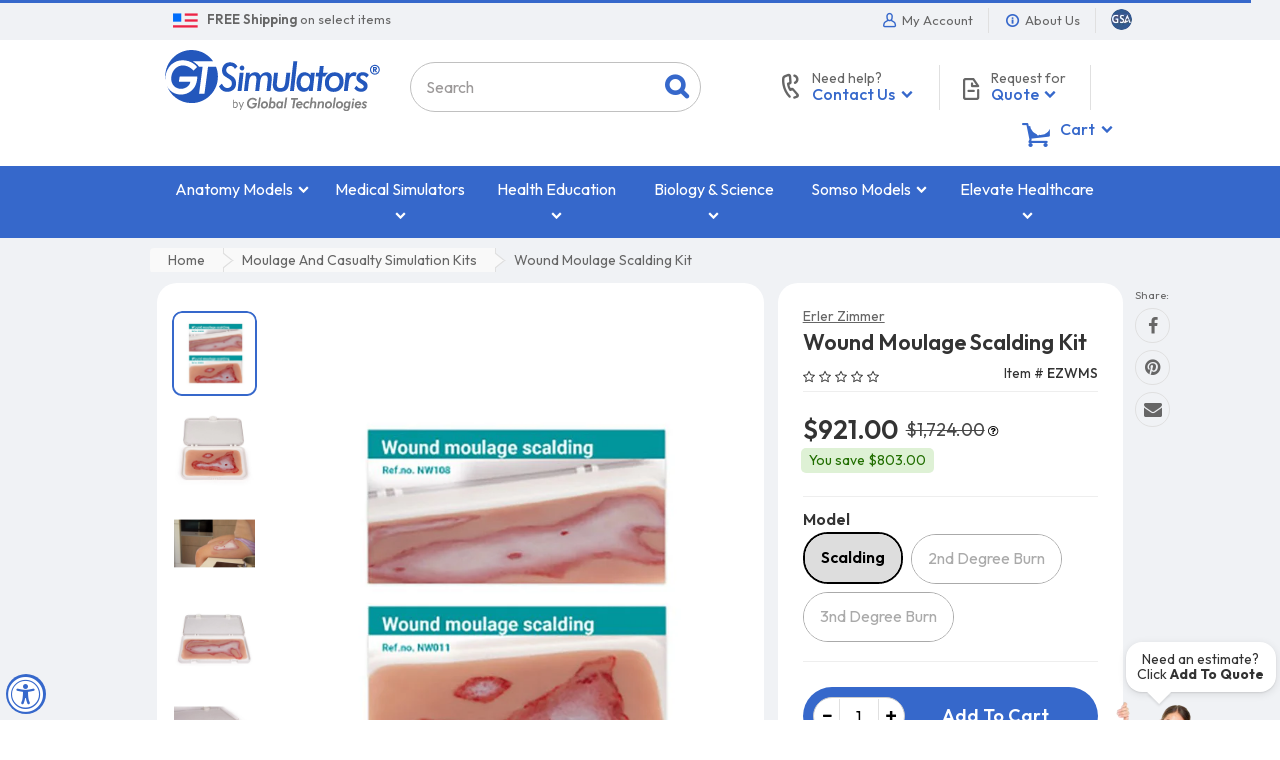

--- FILE ---
content_type: text/html; charset=utf-8
request_url: https://www.gtsimulators.com/collections/moulage-and-casualty-simulation-kits/products/wound-moulage-scalding-kit-ezwms
body_size: 74024
content:
<!doctype html>
<html lang="en" class="js">
<head>

  <meta charset="UTF-8">
  
  <link rel="preconnect" href="https://fonts.googleapis.com">
  <link rel="preconnect" href="https://fonts.gstatic.com" crossorigin>
  <link rel="preload" as="style" href="https://fonts.googleapis.com/css2?family=Outfit:wght@100..900&display=swap" onload="this.rel='stylesheet'">
  <noscript>
    <link rel="stylesheet" href="https://fonts.googleapis.com/css2?family=Outfit:wght@100..900&display=swap">
  </noscript>
  
    <link rel="preload" as="image" fetchpriority="high" href="//www.gtsimulators.com/cdn/shop/products/wound-moulage-scalding-kit-ezwms-517904_800x.jpg?v=1695911569">
  

  <link rel="icon" href="//www.gtsimulators.com/cdn/shop/t/19/assets/favicon.png?v=178815069446791584791611780267" type="image/png" sizes="32x32">
  <meta http-equiv="X-UA-Compatible" content="IE=edge">
  <meta name="viewport" content="width=device-width, initial-scale=1, minimum-scale=1, maximum-scale=5, user-scalable=yes" />
  <link rel="canonical" href="https://www.gtsimulators.com/products/wound-moulage-scalding-kit-ezwms" />

  <!-- Title and description ================================================== -->

  <title>
    Wound Moulage Scalding Kit &ndash; GTSimulators.com
  </title>

  
    <meta name="description" content="Bullet Perforation Wound Simulation Kit is a realistic wound moulage for emergency training. Bullet Perforation Wound Simulation Kit adhere to the human skills as well as to dolls an manikins. Bullet Perforation Wound Simulation Kit comes also with bleeding function. Bullet Perforation Wound Kit for casualty Sim.">
  

  



  <meta property="og:type" content="product" />
  <meta property="og:title" content="Wound Moulage Scalding Kit" />
  
  <meta property="og:image" content="http://www.gtsimulators.com/cdn/shop/products/wound-moulage-scalding-kit-ezwms-517904_grande.jpg?v=1695911569" />
  <meta property="og:image:secure_url" content="https://www.gtsimulators.com/cdn/shop/products/wound-moulage-scalding-kit-ezwms-517904_grande.jpg?v=1695911569" />
  
  <meta property="og:image" content="http://www.gtsimulators.com/cdn/shop/products/wound-moulage-scalding-kit-ezwms-450126_grande.jpg?v=1695911569" />
  <meta property="og:image:secure_url" content="https://www.gtsimulators.com/cdn/shop/products/wound-moulage-scalding-kit-ezwms-450126_grande.jpg?v=1695911569" />
  
  <meta property="og:image" content="http://www.gtsimulators.com/cdn/shop/products/wound-moulage-scalding-kit-ezwms-755484_grande.jpg?v=1695911569" />
  <meta property="og:image:secure_url" content="https://www.gtsimulators.com/cdn/shop/products/wound-moulage-scalding-kit-ezwms-755484_grande.jpg?v=1695911569" />
  
  <meta property="og:image" content="http://www.gtsimulators.com/cdn/shop/products/wound-moulage-scalding-kit-ezwms-755286_grande.jpg?v=1695911569" />
  <meta property="og:image:secure_url" content="https://www.gtsimulators.com/cdn/shop/products/wound-moulage-scalding-kit-ezwms-755286_grande.jpg?v=1695911569" />
  
  <meta property="og:image" content="http://www.gtsimulators.com/cdn/shop/products/wound-moulage-scalding-kit-ezwms-199449_grande.jpg?v=1695911569" />
  <meta property="og:image:secure_url" content="https://www.gtsimulators.com/cdn/shop/products/wound-moulage-scalding-kit-ezwms-199449_grande.jpg?v=1695911569" />
  
  <meta property="og:image" content="http://www.gtsimulators.com/cdn/shop/products/wound-moulage-scalding-kit-ezwms-889335_grande.jpg?v=1695911569" />
  <meta property="og:image:secure_url" content="https://www.gtsimulators.com/cdn/shop/products/wound-moulage-scalding-kit-ezwms-889335_grande.jpg?v=1695911569" />
  
  <meta property="og:price:amount" content="921.00" />
  <meta property="og:price:currency" content="USD" />



<meta property="og:description" content="Bullet Perforation Wound Simulation Kit is a realistic wound moulage for emergency training. Bullet Perforation Wound Simulation Kit adhere to the human skills as well as to dolls an manikins. Bullet Perforation Wound Simulation Kit comes also with bleeding function. Bullet Perforation Wound Kit for casualty Sim." />

<meta property="og:url" content="https://www.gtsimulators.com/products/wound-moulage-scalding-kit-ezwms" />
<meta property="og:site_name" content="GTSimulators.com" />
  
  

  <link rel="dns-prefetch" href="//google-analytics.com">
  <link rel="dns-prefetch" href="//googleads.g.doubleclick.net">

  <link rel="preload" as="style" href="//www.gtsimulators.com/cdn/shop/t/19/assets/bootstrap.4x.css?v=86188077698729634911726840970" onload="this.rel='stylesheet'" crossorigin>
  <noscript><link rel="stylesheet" href="//www.gtsimulators.com/cdn/shop/t/19/assets/bootstrap.4x.css?v=86188077698729634911726840970" crossorigin></noscript>

  <link rel="preload" as="style" href="//www.gtsimulators.com/cdn/shop/t/19/assets/jquery.owl.carousel.css?v=170895394230373877021611780345" onload="this.rel='stylesheet'" crossorigin>
  <noscript><link rel="stylesheet" href="//www.gtsimulators.com/cdn/shop/t/19/assets/jquery.owl.carousel.css?v=170895394230373877021611780345" crossorigin></noscript>

  <link rel="preload" as="style" href="//www.gtsimulators.com/cdn/shop/t/19/assets/jquery.fancybox.min.css?v=177141575548537439701639583284" onload="this.rel='stylesheet'" crossorigin>
  <noscript><link rel="stylesheet" href="//www.gtsimulators.com/cdn/shop/t/19/assets/jquery.fancybox.min.css?v=177141575548537439701639583284" crossorigin></noscript>

  <link rel="preload" as="style" href="//www.gtsimulators.com/cdn/shop/t/19/assets/arenafont.css?v=80682469255998304351692117045" onload="this.rel='stylesheet'">
  <noscript><link rel="stylesheet" href="//www.gtsimulators.com/cdn/shop/t/19/assets/arenafont.css?v=80682469255998304351692117045"></noscript>

  <link href="//www.gtsimulators.com/cdn/shop/t/19/assets/bc.style.css?v=163899416934734264951757107898" rel="stylesheet" type="text/css" media="all" />
  <link href="//www.gtsimulators.com/cdn/shop/t/19/assets/arn-theme.css?v=141026066041680037061764968146" rel="stylesheet" type="text/css" media="all" />
  
  

  <script src="//www.gtsimulators.com/cdn/shop/t/19/assets/jquery-1.11.0.min.js?v=74721525869110791951692631343"></script>

  <script src="//www.gtsimulators.com/cdn/shop/t/19/assets/cookies.js?v=152021851494072641811611780258" async></script>
  <script src="//www.gtsimulators.com/cdn/shop/t/19/assets/jquery.zoom.min.js?v=85313150192492338931680720919" async></script>
  <script src="//www.gtsimulators.com/cdn/shop/t/19/assets/popper.min.js?v=183293314255521873741611780312" defer></script>
  <script src="//www.gtsimulators.com/cdn/shop/t/19/assets/bootstrap.4x.min.js?v=151295878321906490981611780254" defer></script><script>window.performance && window.performance.mark && window.performance.mark('shopify.content_for_header.start');</script><meta id="shopify-digital-wallet" name="shopify-digital-wallet" content="/45063307413/digital_wallets/dialog">
<meta name="shopify-checkout-api-token" content="8d2392d8c025bdc0cbd9549ce868545d">
<meta id="in-context-paypal-metadata" data-shop-id="45063307413" data-venmo-supported="false" data-environment="production" data-locale="en_US" data-paypal-v4="true" data-currency="USD">
<link rel="alternate" type="application/json+oembed" href="https://www.gtsimulators.com/products/wound-moulage-scalding-kit-ezwms.oembed">
<script async="async" src="/checkouts/internal/preloads.js?locale=en-US"></script>
<script id="shopify-features" type="application/json">{"accessToken":"8d2392d8c025bdc0cbd9549ce868545d","betas":["rich-media-storefront-analytics"],"domain":"www.gtsimulators.com","predictiveSearch":true,"shopId":45063307413,"locale":"en"}</script>
<script>var Shopify = Shopify || {};
Shopify.shop = "gtsimulators-by-global-technologies.myshopify.com";
Shopify.locale = "en";
Shopify.currency = {"active":"USD","rate":"1.0"};
Shopify.country = "US";
Shopify.theme = {"name":"01.27.2021 - Adrian - Dev","id":117974466709,"schema_name":"Media Center","schema_version":"2.0.0","theme_store_id":null,"role":"main"};
Shopify.theme.handle = "null";
Shopify.theme.style = {"id":null,"handle":null};
Shopify.cdnHost = "www.gtsimulators.com/cdn";
Shopify.routes = Shopify.routes || {};
Shopify.routes.root = "/";</script>
<script type="module">!function(o){(o.Shopify=o.Shopify||{}).modules=!0}(window);</script>
<script>!function(o){function n(){var o=[];function n(){o.push(Array.prototype.slice.apply(arguments))}return n.q=o,n}var t=o.Shopify=o.Shopify||{};t.loadFeatures=n(),t.autoloadFeatures=n()}(window);</script>
<script id="shop-js-analytics" type="application/json">{"pageType":"product"}</script>
<script defer="defer" async type="module" src="//www.gtsimulators.com/cdn/shopifycloud/shop-js/modules/v2/client.init-shop-cart-sync_IZsNAliE.en.esm.js"></script>
<script defer="defer" async type="module" src="//www.gtsimulators.com/cdn/shopifycloud/shop-js/modules/v2/chunk.common_0OUaOowp.esm.js"></script>
<script type="module">
  await import("//www.gtsimulators.com/cdn/shopifycloud/shop-js/modules/v2/client.init-shop-cart-sync_IZsNAliE.en.esm.js");
await import("//www.gtsimulators.com/cdn/shopifycloud/shop-js/modules/v2/chunk.common_0OUaOowp.esm.js");

  window.Shopify.SignInWithShop?.initShopCartSync?.({"fedCMEnabled":true,"windoidEnabled":true});

</script>
<script>(function() {
  var isLoaded = false;
  function asyncLoad() {
    if (isLoaded) return;
    isLoaded = true;
    var urls = ["https:\/\/cloudsearch-1f874.kxcdn.com\/shopify.js?srp=\/a\/search\u0026filtersEnabled=1\u0026markets=1\u0026shop=gtsimulators-by-global-technologies.myshopify.com","https:\/\/assets.loopclub.io\/recommendations\/storefront\/js\/personalized-recommendations-v1.js?shop=gtsimulators-by-global-technologies.myshopify.com","","https:\/\/cdn.one.store\/javascript\/dist\/1.0\/jcr-widget.js?account_id=shopify:gtsimulators-by-global-technologies.myshopify.com\u0026shop=gtsimulators-by-global-technologies.myshopify.com","","https:\/\/node1.itoris.com\/dpo\/storefront\/include.js?shop=gtsimulators-by-global-technologies.myshopify.com","https:\/\/cdn.pushowl.com\/latest\/sdks\/pushowl-shopify.js?subdomain=gtsimulators-by-global-technologies\u0026environment=production\u0026guid=bf0bcb08-b233-44fa-bb11-102c84023662\u0026shop=gtsimulators-by-global-technologies.myshopify.com"];
    for (var i = 0; i < urls.length; i++) {
      var s = document.createElement('script');
      s.type = 'text/javascript';
      s.async = true;
      s.src = urls[i];
      var x = document.getElementsByTagName('script')[0];
      x.parentNode.insertBefore(s, x);
    }
  };
  if(window.attachEvent) {
    window.attachEvent('onload', asyncLoad);
  } else {
    window.addEventListener('load', asyncLoad, false);
  }
})();</script>
<script id="__st">var __st={"a":45063307413,"offset":-18000,"reqid":"67baa5b6-ddda-4a56-91ef-4c07d5f0bdf1-1768363988","pageurl":"www.gtsimulators.com\/collections\/moulage-and-casualty-simulation-kits\/products\/wound-moulage-scalding-kit-ezwms","u":"2c22735861fc","p":"product","rtyp":"product","rid":7967180620025};</script>
<script>window.ShopifyPaypalV4VisibilityTracking = true;</script>
<script id="captcha-bootstrap">!function(){'use strict';const t='contact',e='account',n='new_comment',o=[[t,t],['blogs',n],['comments',n],[t,'customer']],c=[[e,'customer_login'],[e,'guest_login'],[e,'recover_customer_password'],[e,'create_customer']],r=t=>t.map((([t,e])=>`form[action*='/${t}']:not([data-nocaptcha='true']) input[name='form_type'][value='${e}']`)).join(','),a=t=>()=>t?[...document.querySelectorAll(t)].map((t=>t.form)):[];function s(){const t=[...o],e=r(t);return a(e)}const i='password',u='form_key',d=['recaptcha-v3-token','g-recaptcha-response','h-captcha-response',i],f=()=>{try{return window.sessionStorage}catch{return}},m='__shopify_v',_=t=>t.elements[u];function p(t,e,n=!1){try{const o=window.sessionStorage,c=JSON.parse(o.getItem(e)),{data:r}=function(t){const{data:e,action:n}=t;return t[m]||n?{data:e,action:n}:{data:t,action:n}}(c);for(const[e,n]of Object.entries(r))t.elements[e]&&(t.elements[e].value=n);n&&o.removeItem(e)}catch(o){console.error('form repopulation failed',{error:o})}}const l='form_type',E='cptcha';function T(t){t.dataset[E]=!0}const w=window,h=w.document,L='Shopify',v='ce_forms',y='captcha';let A=!1;((t,e)=>{const n=(g='f06e6c50-85a8-45c8-87d0-21a2b65856fe',I='https://cdn.shopify.com/shopifycloud/storefront-forms-hcaptcha/ce_storefront_forms_captcha_hcaptcha.v1.5.2.iife.js',D={infoText:'Protected by hCaptcha',privacyText:'Privacy',termsText:'Terms'},(t,e,n)=>{const o=w[L][v],c=o.bindForm;if(c)return c(t,g,e,D).then(n);var r;o.q.push([[t,g,e,D],n]),r=I,A||(h.body.append(Object.assign(h.createElement('script'),{id:'captcha-provider',async:!0,src:r})),A=!0)});var g,I,D;w[L]=w[L]||{},w[L][v]=w[L][v]||{},w[L][v].q=[],w[L][y]=w[L][y]||{},w[L][y].protect=function(t,e){n(t,void 0,e),T(t)},Object.freeze(w[L][y]),function(t,e,n,w,h,L){const[v,y,A,g]=function(t,e,n){const i=e?o:[],u=t?c:[],d=[...i,...u],f=r(d),m=r(i),_=r(d.filter((([t,e])=>n.includes(e))));return[a(f),a(m),a(_),s()]}(w,h,L),I=t=>{const e=t.target;return e instanceof HTMLFormElement?e:e&&e.form},D=t=>v().includes(t);t.addEventListener('submit',(t=>{const e=I(t);if(!e)return;const n=D(e)&&!e.dataset.hcaptchaBound&&!e.dataset.recaptchaBound,o=_(e),c=g().includes(e)&&(!o||!o.value);(n||c)&&t.preventDefault(),c&&!n&&(function(t){try{if(!f())return;!function(t){const e=f();if(!e)return;const n=_(t);if(!n)return;const o=n.value;o&&e.removeItem(o)}(t);const e=Array.from(Array(32),(()=>Math.random().toString(36)[2])).join('');!function(t,e){_(t)||t.append(Object.assign(document.createElement('input'),{type:'hidden',name:u})),t.elements[u].value=e}(t,e),function(t,e){const n=f();if(!n)return;const o=[...t.querySelectorAll(`input[type='${i}']`)].map((({name:t})=>t)),c=[...d,...o],r={};for(const[a,s]of new FormData(t).entries())c.includes(a)||(r[a]=s);n.setItem(e,JSON.stringify({[m]:1,action:t.action,data:r}))}(t,e)}catch(e){console.error('failed to persist form',e)}}(e),e.submit())}));const S=(t,e)=>{t&&!t.dataset[E]&&(n(t,e.some((e=>e===t))),T(t))};for(const o of['focusin','change'])t.addEventListener(o,(t=>{const e=I(t);D(e)&&S(e,y())}));const B=e.get('form_key'),M=e.get(l),P=B&&M;t.addEventListener('DOMContentLoaded',(()=>{const t=y();if(P)for(const e of t)e.elements[l].value===M&&p(e,B);[...new Set([...A(),...v().filter((t=>'true'===t.dataset.shopifyCaptcha))])].forEach((e=>S(e,t)))}))}(h,new URLSearchParams(w.location.search),n,t,e,['guest_login'])})(!0,!0)}();</script>
<script integrity="sha256-4kQ18oKyAcykRKYeNunJcIwy7WH5gtpwJnB7kiuLZ1E=" data-source-attribution="shopify.loadfeatures" defer="defer" src="//www.gtsimulators.com/cdn/shopifycloud/storefront/assets/storefront/load_feature-a0a9edcb.js" crossorigin="anonymous"></script>
<script data-source-attribution="shopify.dynamic_checkout.dynamic.init">var Shopify=Shopify||{};Shopify.PaymentButton=Shopify.PaymentButton||{isStorefrontPortableWallets:!0,init:function(){window.Shopify.PaymentButton.init=function(){};var t=document.createElement("script");t.src="https://www.gtsimulators.com/cdn/shopifycloud/portable-wallets/latest/portable-wallets.en.js",t.type="module",document.head.appendChild(t)}};
</script>
<script data-source-attribution="shopify.dynamic_checkout.buyer_consent">
  function portableWalletsHideBuyerConsent(e){var t=document.getElementById("shopify-buyer-consent"),n=document.getElementById("shopify-subscription-policy-button");t&&n&&(t.classList.add("hidden"),t.setAttribute("aria-hidden","true"),n.removeEventListener("click",e))}function portableWalletsShowBuyerConsent(e){var t=document.getElementById("shopify-buyer-consent"),n=document.getElementById("shopify-subscription-policy-button");t&&n&&(t.classList.remove("hidden"),t.removeAttribute("aria-hidden"),n.addEventListener("click",e))}window.Shopify?.PaymentButton&&(window.Shopify.PaymentButton.hideBuyerConsent=portableWalletsHideBuyerConsent,window.Shopify.PaymentButton.showBuyerConsent=portableWalletsShowBuyerConsent);
</script>
<script data-source-attribution="shopify.dynamic_checkout.cart.bootstrap">document.addEventListener("DOMContentLoaded",(function(){function t(){return document.querySelector("shopify-accelerated-checkout-cart, shopify-accelerated-checkout")}if(t())Shopify.PaymentButton.init();else{new MutationObserver((function(e,n){t()&&(Shopify.PaymentButton.init(),n.disconnect())})).observe(document.body,{childList:!0,subtree:!0})}}));
</script>
<link id="shopify-accelerated-checkout-styles" rel="stylesheet" media="screen" href="https://www.gtsimulators.com/cdn/shopifycloud/portable-wallets/latest/accelerated-checkout-backwards-compat.css" crossorigin="anonymous">
<style id="shopify-accelerated-checkout-cart">
        #shopify-buyer-consent {
  margin-top: 1em;
  display: inline-block;
  width: 100%;
}

#shopify-buyer-consent.hidden {
  display: none;
}

#shopify-subscription-policy-button {
  background: none;
  border: none;
  padding: 0;
  text-decoration: underline;
  font-size: inherit;
  cursor: pointer;
}

#shopify-subscription-policy-button::before {
  box-shadow: none;
}

      </style>

<script>window.performance && window.performance.mark && window.performance.mark('shopify.content_for_header.end');</script><script>
setTimeout(function(){
    var customVariantId = '38140600549525';
    $.ajax({
        type: 'GET',
        url: '/cart.js',
        dataType: 'json',
        success: function (data) {
            var allCount = 0;
            var customCount = 0;

            var items = data['items'];
            for (i = 0; i < items.length; i++) {
                var itemQuantity = items[i]['quantity'];
                allCount += itemQuantity;
                if (items[i]['variant_id'] == customVariantId) {
                    customCount += itemQuantity;
                }
            }

            if (customCount > 0) {
                var realCount = allCount - customCount;
                $('#CartCount > span').html(realCount);
                $('.total_count_ajax').html(realCount);
                $('.desk_count').html(realCount);
                $('.cart-count').html(realCount);
                $('.header__cart-count-bubble span').html(realCount);
                $('.site-header__cart #CartCount').html(realCount);
                $('.cart-count-js').html(realCount);
                $('#CartToggleItemCount').html(realCount);
                $('.tt-cart .tt-badge-cart').html(realCount);
                $('.mini-cart-wrap .item-count').html(realCount);
            }
        }
    });
}, 1500);

setTimeout(function(){
    $('.grid__item, .featured-collections__item, .grid-item, .card.critical-clear').each(function(){
        var aTag = $(this).find('a');
        if (aTag && aTag.attr('href')) {
            if (aTag.attr('href').search('__customized-items') > -1) {
                $(this).fadeOut(0);
            }
        }
    });
}, 150);
</script>
  
<meta name="facebook-domain-verification" content="xw8gs4xt1d2yar5d4htx4ysixp3j1u" />

<!-- FB Style CSS -->

<style>
.fbstyle, .jdgm-rev-widg.jdgm-rev-widg, .zrx-widget-bundle, .rk-widget-container {
    background: #FFF !important;
    border-radius: 20px !important;
    /*box-shadow: 0 2px 5px -2px #999 !important;*/
    border: 0px !important;
}
h3.rktheme-widget-title {
    padding: 20px;
    font-size: 24px !important;
}
.newbgstyle {
	background:#f0f2f5 !important;
}
</style>


<script>(function(){var dbpr=100;if(Math.random()*100>100-dbpr){var d="dbbRum",w=window,o=document,a=addEventListener,scr=o.createElement("script");scr.async=!0;w[d]=w[d]||[];w[d].push(["presampling",dbpr]);["error","unhandledrejection"].forEach(function(t){a(t,function(e){w[d].push([t,e])});});scr.src="https://cdn.debugbear.com/WpYiYSJ6ngKA.js";o.head.appendChild(scr);}})()</script>
  
<!-- BEGIN app block: shopify://apps/swatch-king/blocks/variant-swatch-king/0850b1e4-ba30-4a0d-a8f4-f9a939276d7d -->


















































  <script>
    window.vsk_data = function(){
      return {
        "block_collection_settings": {"alignment":"center","enable":true,"swatch_location":"After image","switch_on_hover":false,"preselect_variant":true,"current_template":"product"},
        "currency": "USD",
        "currency_symbol": "$",
        "primary_locale": "en",
        "localized_string": {},
        "app_setting_styles": {"products_swatch_presentation":{"slide_left_button_svg":"","slide_right_button_svg":""},"collections_swatch_presentation":{"minified":false,"minified_products":false,"minified_template":"+{count}","slide_left_button_svg":"","minified_display_count":[3,6],"slide_right_button_svg":""}},
        "app_setting": {"display_logs":false,"default_preset":1553,"pre_hide_strategy":"hide-all-theme-selectors","swatch_url_source":"cdn","product_data_source":"storefront","data_url_source":"cdn","new_script":true},
        "app_setting_config": {"app_execution_strategy":"all","collections_options_disabled":null,"default_swatch_image":"","do_not_select_an_option":{"text":"{{ option_name }}","status":true,"control_add_to_cart":true,"allow_virtual_trigger":true,"make_a_selection_text":"{{ option_name }}","auto_select_options_list":[]},"history_free_group_navigation":false,"notranslate":false,"products_options_disabled":null,"size_chart":{"type":"theme","labels":"size,sizes,taille,größe,tamanho,tamaño,koko,サイズ","position":"right","size_chart_app":"","size_chart_app_css":"","size_chart_app_selector":""},"session_storage_timeout_seconds":60,"enable_swatch":{"cart":{"enable_on_cart_product_grid":true,"enable_on_cart_featured_product":true},"home":{"enable_on_home_product_grid":true,"enable_on_home_featured_product":true},"pages":{"enable_on_custom_product_grid":true,"enable_on_custom_featured_product":true},"article":{"enable_on_article_product_grid":true,"enable_on_article_featured_product":true},"products":{"enable_on_main_product":true,"enable_on_product_grid":true},"collections":{"enable_on_collection_quick_view":true,"enable_on_collection_product_grid":true},"list_collections":{"enable_on_list_collection_quick_view":true,"enable_on_list_collection_product_grid":true}},"product_template":{"group_swatches":true,"variant_swatches":true},"product_batch_size":250,"use_optimized_urls":true,"enable_error_tracking":true,"enable_event_tracking":false,"preset_badge":{"order":[{"name":"sold_out","order":0},{"name":"sale","order":1},{"name":"new","order":2}],"new_badge_text":"NEW","new_badge_color":"#FFFFFF","sale_badge_text":"SALE","sale_badge_color":"#FFFFFF","new_badge_bg_color":"#121212D1","sale_badge_bg_color":"#D91C01D1","sold_out_badge_text":"SOLD OUT","sold_out_badge_color":"#FFFFFF","new_show_when_all_same":false,"sale_show_when_all_same":false,"sold_out_badge_bg_color":"#BBBBBBD1","new_product_max_duration":90,"sold_out_show_when_all_same":false,"min_price_diff_for_sale_badge":5}},
        "theme_settings_map": {"107433590933":350093,"137711059193":98073,"137711386873":98074,"137748185337":70303,"113495736469":350093,"116277543061":350093,"117974466709":11969,"115338117269":98070,"117667758229":11969,"116476346517":11969,"116512522389":11969,"117368586389":11969,"117420621973":11969,"117874884757":11969,"118015033493":98071,"131867443449":11969,"108154388629":11969,"114376376469":11969,"150759964921":11969},
        "theme_settings": {"350093":{"id":350093,"configurations":{"products":{"theme_type":"dawn","swatch_root":{"position":"before","selector":"variant-radios, variant-selects, product-variants, variant-selection, product-variant-selector, .variant-wrapper, .variant-picker, .product-form__variants, .product-form__swatches, .swatches__container, .product-variants, .product__variant-select, .variations, form .swatch.clearfix, noscript[class*=\"product-form__noscript-wrapper\"]","groups_selector":"","section_selector":"[id*=\"shopify\"][id*=\"main\"][id*=\"template\"], [class*=\"featured\"][class*=\"product\"]:not([class*=\"collection\"]):not([class*=\"gallery\"]):not([class*=\"item\"]):not([class*=\"heading\"]), [class*=\"index\"] [data-section-type=\"product\"], [data-section-type=\"featured-product\"],  [class*=\"index\"] [data-section-type=\"product-template\"], [data-product-type=\"featured\"], #shopify-section-product-template","secondary_position":"","secondary_selector":"","use_section_as_root":true},"option_selectors":"[class*=\"variant\"] input[type=\"radio\"], [class*=\"form\"] input[type=\"radio\"], [class*=\"option\"] input[type=\"radio\"], .form__selectors input, variant-selects input, variant-selects select, variant-input input, .variant-wrapper select","selectors_to_hide":["variant-radios, variant-selects, product-variants, variant-selection, product-variant-selector, .variant-wrapper, .variant-picker, .product-form__variants, .product-form__swatches, .swatches__container, .product-variants, .product__variant-select, .variations, form .swatch.clearfix"],"json_data_selector":"","add_to_cart_selector":"[name=\"add\"], [data-action*=\"add\"][data-action*=\"cart\"], [data-product-atc],  [id*=\"addToCart\"], [data-add-button], [value=\"Add to cart\"]","custom_button_params":{"data":[{"value_attribute":"data-value","option_attribute":"data-name"}],"selected_selector":".active"},"option_index_attributes":["data-index","data-option-position","data-object","data-product-option","data-option-index","name","data-escape"],"add_to_cart_text_selector":"[name=\"add\"] \u003e span:not([class*=\"load\"]):not([class*=\"added\"]):not([class*=\"complete\"]):not([class*=\"symbol\"]), [data-add-to-cart-text], .atc-button--text, [data-add-button-text]","selectors_to_hide_override":"","add_to_cart_enabled_classes":"","add_to_cart_disabled_classes":""},"collections":{"grid_updates":[{"name":"price","template":"\u003cdiv class=\"price price--on-sale\"\u003e\n\u003cspan class=\"price-item price-item--regular\" {display_on_sale}\u003e{compare_at_price_with_format}\u003c\/span\u003e\n\u003cspan {display_on_sale}\u003e\u0026nbsp\u003c\/span\u003e\n\u003cspan class=\"price-item price-item--sale\" \u003e{price_with_format}\u003c\/span\u003e\n\u003c\/div\u003e","display_position":"replace","display_selector":"[class*=\"Price\"][class*=\"Heading\"], .grid-product__price, .price:not(.price-list .price), .product-price, .price-list, .product-grid--price, .product-card__price, .product__price, product-price, .product-item__price, [data-price-wrapper], .product-list-item-price, .product-item-price","element_selector":""}],"data_selectors":{"url":"a","title":"[class*=\"title\"] a","attributes":[],"form_input":"[name=\"id\"]","featured_image":"img:nth-child(1):not([class*=\"second\"] img):not(.product-item__bg__inner img):not([class*=\"two\"] img):not([class*=\"hidden\"] img), img[class*=\"primary\"], [class*=\"primary\"] img, .reveal img:not(.hidden img), [class*=\"main\"][class*=\"image\"] picture, [data-primary-media] img","secondary_image":"[class*=\"secondary\"] img:nth-child(2):not([class*=\"with\"]):not([class*=\"has\"]):not([class*=\"show\"]):not([class*=\"primary\"] img), .product-item__bg__under img, img[class*=\"alternate\"], .media--hover-effect img:nth-child(2), .hidden img, img.hidden, picture[style*=\"none\"], .not-first img, .product--hover-image img, .product-thumb-hover img, img.secondary-media-hidden, img[class*=\"secondary\"]"},"attribute_updates":[{"selector":null,"template":null,"attribute":null}],"selectors_to_hide":[],"json_data_selector":"[sa-swatch-json]","swatch_root_selector":".ProductItem, .product-item, .product-block, .grid-view-item, .product-grid li.grid__item, .grid-product, .product-grid-item, .type-product-grid-item, .product-card, .product-index, .grid .card:not(.grid__item .card), .grid product-card, .product-list-item, .product--root, .product-thumbnail, .collection-page__product, [data-product-item], [data-product-grid-item], [data-product-grid]","swatch_display_options":[{"label":"After image","position":"before","selector":"[class*=\"content\"][class*=\"card\"], [class*=\"info\"][class*=\"card\"], [class*=\"Info\"][class*=\"Item\"], [class*=\"info\"][class*=\"product\"]:not([class*=\"inner\"]),  [class*=\"grid\"][class*=\"meta\"], .product-details, [class*=\"product\"][class*=\"caption\"]"},{"label":"After price","position":"after","selector":"[class*=\"Price\"][class*=\"Heading\"], .grid-product__price, .price:not(.price-list .price), .product-price, .price-list, .product-grid--price, .product-card__price, .product__price, product-price, .product-item__price, [data-price-wrapper], .product-list-item-price, .product-item-price"},{"label":"After title","position":"after","selector":"[class*=\"title\"], [class*=\"heading\"]"}]}},"settings":{"products":{"handleize":false,"init_deferred":false,"label_split_symbol":":","size_chart_selector":"[aria-controls*=\"size-chart\"],[aria-controls*=\"size-guide\"]","persist_group_variant":true,"hide_single_value_option":"none"},"collections":{"layer_index":2,"display_label":false,"continuous_lookup":3000,"json_data_from_api":true,"label_split_symbol":"-","price_trailing_zeroes":false,"hide_single_value_option":"none"}},"custom_scripts":[],"custom_css":"","theme_store_ids":[],"schema_theme_names":["Unidentified"],"pre_hide_css_code":null},"98073":{"id":98073,"configurations":{"products":{"theme_type":"dawn","swatch_root":{"position":"before","selector":"form[action=\"\/cart\/add\"]:not([id*=\"install\"]):not([id*=\"bar\"])","groups_selector":"","section_selector":"[id*=\"shopify\"][id*=\"main\"][id*=\"template\"], [class*=\"featured\"][class*=\"product\"]:not([class*=\"collection\"]):not([class*=\"gallery\"]):not([class*=\"item\"]):not([class*=\"heading\"]), [class*=\"index\"] [data-section-type=\"product\"], [data-section-type=\"featured-product\"],  [class*=\"index\"] [data-section-type=\"product-template\"], [data-product-type=\"featured\"]","secondary_position":"","secondary_selector":"","use_section_as_root":true},"option_selectors":"[class*=\"variant\"] input[type=\"radio\"],\n[class*=\"form\"] input[type=\"radio\"],\n[class*=\"option\"] input[type=\"radio\"],\n[class*=\"form\"] select:not([name=\"id\"]),\n[class*=\"option\"] select:not([name=\"id\"]),\n[class*=\"variant\"] select:not([name=\"id\"])","selectors_to_hide":["variant-radios, variant-selects, product-variants, variant-selection, product-variant-selector, [class*=\"option\"][class*=\"selector\"], .selector-wrapper:not([class*=\"qty\"]):not([class*=\"quantity\"]), .variant-wrapper, .product-form__variants, .product-form__swatches, .swatches__container, [class*=\"variant\"][class*=\"picker\"], .product-variants, .product__variant-select, .variations"],"json_data_selector":"","add_to_cart_selector":"[name=\"add\"], [data-action*=\"add\"][data-action*=\"cart\"], [data-product-atc],  [id*=\"addToCart\"], [data-add-button], [value=\"Add to cart\"]","custom_button_params":{"data":[{"value_attribute":"data-value","option_attribute":"data-name"}],"selected_selector":".active"},"option_index_attributes":["data-index","data-option-position","data-object","data-product-option","data-option-index","name","data-escape"],"add_to_cart_text_selector":"[name=\"add\"] \u003e span:not([class*=\"load\"]):not([class*=\"added\"]):not([class*=\"complete\"]):not([class*=\"symbol\"]), [data-add-to-cart-text], .atc-button--text, [data-add-button-text]","selectors_to_hide_override":"","add_to_cart_enabled_classes":"","add_to_cart_disabled_classes":""},"collections":{"grid_updates":[{"name":"price","template":"\u003cdiv class=\"price price--on-sale\"\u003e\n\u003cspan class=\"price-item price-item--regular\" {display_on_sale}\u003e{compare_at_price_with_format}\u003c\/span\u003e\n\u003cspan {display_on_sale}\u003e\u0026nbsp\u003c\/span\u003e\n\u003cspan class=\"price-item price-item--sale\" \u003e{price_with_format}\u003c\/span\u003e\n\u003c\/div\u003e","display_position":"replace","display_selector":"[class*=\"Price\"][class*=\"Heading\"], .grid-product__price, .price:not(.price-list .price), .product-price, .price-list, .product-grid--price, .product-card__price, .product__price, product-price, .product-item__price, [data-price-wrapper], .product-list-item-price, .product-item-price","element_selector":""}],"data_selectors":{"url":"a","title":"[class*=\"title\"], [class*=\"heading\"]","attributes":[],"form_input":"[name=\"id\"]","featured_image":"img:nth-child(1):not([class*=\"second\"] img):not(.product-item__bg__inner img):not([class*=\"two\"] img):not([class*=\"hidden\"] img), img[class*=\"primary\"], [class*=\"primary\"] img, .reveal img:not(.hidden img), [class*=\"main\"][class*=\"image\"] picture, [data-primary-media] img","secondary_image":"[class*=\"secondary\"] img:nth-child(2):not([class*=\"with\"]):not([class*=\"has\"]):not([class*=\"show\"]):not([class*=\"primary\"] img), .product-item__bg__under img, img[class*=\"alternate\"], .media--hover-effect img:nth-child(2), .hidden img, img.hidden, picture[style*=\"none\"], .not-first img, .product--hover-image img, .product-thumb-hover img, img.secondary-media-hidden, img[class*=\"secondary\"]"},"attribute_updates":[{"selector":"","template":"","attribute":""}],"selectors_to_hide":[],"json_data_selector":"[sa-swatch-json]","swatch_root_selector":".ProductItem, .product-item, .product-block, .grid-view-item, .product-grid li.grid__item, .grid-product, .product-grid-item, .type-product-grid-item, .product-card, .product-index, .grid .card:not(.grid__item .card), .grid product-card, .product-list-item, .product--root, .product-thumbnail, .collection-page__product, [data-product-item], [data-product-grid-item], [data-product-grid]","swatch_display_options":[{"label":"After image","position":"before","selector":"[class*=\"content\"][class*=\"card\"], [class*=\"info\"][class*=\"card\"], [class*=\"Info\"][class*=\"Item\"], [class*=\"info\"][class*=\"product\"]:not([class*=\"inner\"]),  [class*=\"grid\"][class*=\"meta\"], .product-details, [class*=\"product\"][class*=\"caption\"]"},{"label":"After price","position":"after","selector":"[class*=\"Price\"][class*=\"Heading\"], .grid-product__price, .price:not(.price-list .price), .product-price, .price-list, .product-grid--price, .product-card__price, .product__price, product-price, .product-item__price, [data-price-wrapper], .product-list-item-price, .product-item-price"},{"label":"After title","position":"after","selector":"[class*=\"title\"], [class*=\"heading\"]"}]}},"settings":{"products":{"handleize":false,"init_deferred":false,"label_split_symbol":":","size_chart_selector":"[aria-controls*=\"size-chart\"],[aria-controls*=\"size-guide\"]","persist_group_variant":true,"hide_single_value_option":"none"},"collections":{"layer_index":2,"display_label":false,"continuous_lookup":3000,"json_data_from_api":true,"label_split_symbol":"-","price_trailing_zeroes":false,"hide_single_value_option":"none"}},"custom_scripts":[],"custom_css":"","theme_store_ids":[],"schema_theme_names":["Pagetify"],"pre_hide_css_code":null},"98074":{"id":98074,"configurations":{"products":{"theme_type":"dawn","swatch_root":{"position":"before","selector":"form[action=\"\/cart\/add\"]:not([id*=\"install\"]):not([id*=\"bar\"])","groups_selector":"","section_selector":"[id*=\"shopify\"][id*=\"main\"][id*=\"template\"], [class*=\"featured\"][class*=\"product\"]:not([class*=\"collection\"]):not([class*=\"gallery\"]):not([class*=\"item\"]):not([class*=\"heading\"]), [class*=\"index\"] [data-section-type=\"product\"], [data-section-type=\"featured-product\"],  [class*=\"index\"] [data-section-type=\"product-template\"], [data-product-type=\"featured\"]","secondary_position":"","secondary_selector":"","use_section_as_root":true},"option_selectors":"[class*=\"variant\"] input[type=\"radio\"],\n[class*=\"form\"] input[type=\"radio\"],\n[class*=\"option\"] input[type=\"radio\"],\n[class*=\"form\"] select:not([name=\"id\"]),\n[class*=\"option\"] select:not([name=\"id\"]),\n[class*=\"variant\"] select:not([name=\"id\"])","selectors_to_hide":["variant-radios, variant-selects, product-variants, variant-selection, product-variant-selector, [class*=\"option\"][class*=\"selector\"], .selector-wrapper:not([class*=\"qty\"]):not([class*=\"quantity\"]), .variant-wrapper, .product-form__variants, .product-form__swatches, .swatches__container, [class*=\"variant\"][class*=\"picker\"], .product-variants, .product__variant-select, .variations"],"json_data_selector":"","add_to_cart_selector":"[name=\"add\"], [data-action*=\"add\"][data-action*=\"cart\"], [data-product-atc],  [id*=\"addToCart\"], [data-add-button], [value=\"Add to cart\"]","custom_button_params":{"data":[{"value_attribute":"data-value","option_attribute":"data-name"}],"selected_selector":".active"},"option_index_attributes":["data-index","data-option-position","data-object","data-product-option","data-option-index","name","data-escape"],"add_to_cart_text_selector":"[name=\"add\"] \u003e span:not([class*=\"load\"]):not([class*=\"added\"]):not([class*=\"complete\"]):not([class*=\"symbol\"]), [data-add-to-cart-text], .atc-button--text, [data-add-button-text]","selectors_to_hide_override":"","add_to_cart_enabled_classes":"","add_to_cart_disabled_classes":""},"collections":{"grid_updates":[{"name":"price","template":"\u003cdiv class=\"price price--on-sale\"\u003e\n\u003cspan class=\"price-item price-item--regular\" {display_on_sale}\u003e{compare_at_price_with_format}\u003c\/span\u003e\n\u003cspan {display_on_sale}\u003e\u0026nbsp\u003c\/span\u003e\n\u003cspan class=\"price-item price-item--sale\" \u003e{price_with_format}\u003c\/span\u003e\n\u003c\/div\u003e","display_position":"replace","display_selector":"[class*=\"Price\"][class*=\"Heading\"], .grid-product__price, .price:not(.price-list .price), .product-price, .price-list, .product-grid--price, .product-card__price, .product__price, product-price, .product-item__price, [data-price-wrapper], .product-list-item-price, .product-item-price","element_selector":""}],"data_selectors":{"url":"a","title":"[class*=\"title\"], [class*=\"heading\"]","attributes":[],"form_input":"[name=\"id\"]","featured_image":"img:nth-child(1):not([class*=\"second\"] img):not(.product-item__bg__inner img):not([class*=\"two\"] img):not([class*=\"hidden\"] img), img[class*=\"primary\"], [class*=\"primary\"] img, .reveal img:not(.hidden img), [class*=\"main\"][class*=\"image\"] picture, [data-primary-media] img","secondary_image":"[class*=\"secondary\"] img:nth-child(2):not([class*=\"with\"]):not([class*=\"has\"]):not([class*=\"show\"]):not([class*=\"primary\"] img), .product-item__bg__under img, img[class*=\"alternate\"], .media--hover-effect img:nth-child(2), .hidden img, img.hidden, picture[style*=\"none\"], .not-first img, .product--hover-image img, .product-thumb-hover img, img.secondary-media-hidden, img[class*=\"secondary\"]"},"attribute_updates":[{"selector":"","template":"","attribute":""}],"selectors_to_hide":[],"json_data_selector":"[sa-swatch-json]","swatch_root_selector":".ProductItem, .product-item, .product-block, .grid-view-item, .product-grid li.grid__item, .grid-product, .product-grid-item, .type-product-grid-item, .product-card, .product-index, .grid .card:not(.grid__item .card), .grid product-card, .product-list-item, .product--root, .product-thumbnail, .collection-page__product, [data-product-item], [data-product-grid-item], [data-product-grid]","swatch_display_options":[{"label":"After image","position":"before","selector":"[class*=\"content\"][class*=\"card\"], [class*=\"info\"][class*=\"card\"], [class*=\"Info\"][class*=\"Item\"], [class*=\"info\"][class*=\"product\"]:not([class*=\"inner\"]),  [class*=\"grid\"][class*=\"meta\"], .product-details, [class*=\"product\"][class*=\"caption\"]"},{"label":"After price","position":"after","selector":"[class*=\"Price\"][class*=\"Heading\"], .grid-product__price, .price:not(.price-list .price), .product-price, .price-list, .product-grid--price, .product-card__price, .product__price, product-price, .product-item__price, [data-price-wrapper], .product-list-item-price, .product-item-price"},{"label":"After title","position":"after","selector":"[class*=\"title\"], [class*=\"heading\"]"}]}},"settings":{"products":{"handleize":false,"init_deferred":false,"label_split_symbol":":","size_chart_selector":"[aria-controls*=\"size-chart\"],[aria-controls*=\"size-guide\"]","persist_group_variant":true,"hide_single_value_option":"none"},"collections":{"layer_index":2,"display_label":false,"continuous_lookup":3000,"json_data_from_api":true,"label_split_symbol":"-","price_trailing_zeroes":false,"hide_single_value_option":"none"}},"custom_scripts":[],"custom_css":"","theme_store_ids":[],"schema_theme_names":["Themekit template theme"],"pre_hide_css_code":null},"70303":{"id":70303,"configurations":{"products":{"theme_type":"dawn","swatch_root":{"position":"before","selector":"variant-selects, variant-radios, [class*=\"product-form__noscript-wrapper\"]","groups_selector":"","section_selector":".product.grid,.featured-product","secondary_position":"","secondary_selector":"","use_section_as_root":true},"option_selectors":"variant-selects select, variant-radios input","selectors_to_hide":["variant-radios","variant-selects"],"json_data_selector":"","add_to_cart_selector":"[name=\"add\"]","custom_button_params":{"data":[{"value_attribute":"data-value","option_attribute":"data-name"}],"selected_selector":".active"},"option_index_attributes":["data-index","data-option-position","data-object","data-product-option","data-option-index","name"],"add_to_cart_text_selector":"[name=\"add\"]\u003espan","selectors_to_hide_override":"","add_to_cart_enabled_classes":"","add_to_cart_disabled_classes":""},"collections":{"grid_updates":[{"name":"Sold out","template":"\u003cdiv class=\"card__badge\" {{ display_on_sold_out }}\u003e\u003cspan class=\"badge badge--bottom-left color-inverse\"\u003eSold out\u003c\/span\u003e\u003c\/div\u003e","display_position":"bottom","display_selector":".card__inner","element_selector":".card__badge .color-inverse"},{"name":"On Sale","template":"\u003cdiv class=\"card__badge bottom left\" {{ display_on_available }} {{ display_on_sale }}\u003e\n  \u003cspan class=\"badge badge--bottom-left color-accent-2\"\u003eSale\u003c\/span\u003e\n\u003c\/div\u003e","display_position":"replace","display_selector":".card__badge.bottom.left","element_selector":""},{"name":"price","template":"\u003cdiv class=\"price price--on-sale\"\u003e\n\u003cspan class=\"price-item price-item--regular\" {display_on_sale}\u003e{compare_at_price_with_format}\u003c\/span\u003e\n\u003cspan {display_on_sale}\u003e\u0026nbsp\u003c\/span\u003e\n\u003cspan class=\"price-item price-item--sale\" \u003e{price_with_format}\u003c\/span\u003e\n\u003c\/div\u003e","display_position":"replace","display_selector":".price","element_selector":""},{"name":"Vendor","template":"{{vendor}}","display_position":"replace","display_selector":".caption-with-letter-spacing","element_selector":""}],"data_selectors":{"url":"a","title":".card__heading.h5 a","attributes":[],"form_input":"[name=\"id\"]","featured_image":".card__media img:nth-child(1)","secondary_image":".card__media img:nth-child(2)"},"attribute_updates":[{"selector":null,"template":null,"attribute":null}],"selectors_to_hide":[],"json_data_selector":"[sa-swatch-json]","swatch_root_selector":".collection .grid__item .card-wrapper, .product-recommendations .grid__item .card-wrapper, .collage__item--product","swatch_display_options":[{"label":"After image","position":"after","selector":".card-wrapper .card__inner"},{"label":"After price","position":"after","selector":".price"},{"label":"After title","position":"after","selector":".card-information__text"}]}},"settings":{"products":{"handleize":false,"init_deferred":false,"label_split_symbol":":","size_chart_selector":"","persist_group_variant":true,"hide_single_value_option":"none"},"collections":{"layer_index":2,"display_label":false,"continuous_lookup":3000,"json_data_from_api":true,"label_split_symbol":"-","price_trailing_zeroes":true,"hide_single_value_option":"none"}},"custom_scripts":[],"custom_css":"[swatch-generated] .card__information {overflow: auto;}","theme_store_ids":[887],"schema_theme_names":["Dawn"],"pre_hide_css_code":null},"350093":{"id":350093,"configurations":{"products":{"theme_type":"dawn","swatch_root":{"position":"before","selector":"variant-radios, variant-selects, product-variants, variant-selection, product-variant-selector, .variant-wrapper, .variant-picker, .product-form__variants, .product-form__swatches, .swatches__container, .product-variants, .product__variant-select, .variations, form .swatch.clearfix, noscript[class*=\"product-form__noscript-wrapper\"]","groups_selector":"","section_selector":"[id*=\"shopify\"][id*=\"main\"][id*=\"template\"], [class*=\"featured\"][class*=\"product\"]:not([class*=\"collection\"]):not([class*=\"gallery\"]):not([class*=\"item\"]):not([class*=\"heading\"]), [class*=\"index\"] [data-section-type=\"product\"], [data-section-type=\"featured-product\"],  [class*=\"index\"] [data-section-type=\"product-template\"], [data-product-type=\"featured\"], #shopify-section-product-template","secondary_position":"","secondary_selector":"","use_section_as_root":true},"option_selectors":"[class*=\"variant\"] input[type=\"radio\"], [class*=\"form\"] input[type=\"radio\"], [class*=\"option\"] input[type=\"radio\"], .form__selectors input, variant-selects input, variant-selects select, variant-input input, .variant-wrapper select","selectors_to_hide":["variant-radios, variant-selects, product-variants, variant-selection, product-variant-selector, .variant-wrapper, .variant-picker, .product-form__variants, .product-form__swatches, .swatches__container, .product-variants, .product__variant-select, .variations, form .swatch.clearfix"],"json_data_selector":"","add_to_cart_selector":"[name=\"add\"], [data-action*=\"add\"][data-action*=\"cart\"], [data-product-atc],  [id*=\"addToCart\"], [data-add-button], [value=\"Add to cart\"]","custom_button_params":{"data":[{"value_attribute":"data-value","option_attribute":"data-name"}],"selected_selector":".active"},"option_index_attributes":["data-index","data-option-position","data-object","data-product-option","data-option-index","name","data-escape"],"add_to_cart_text_selector":"[name=\"add\"] \u003e span:not([class*=\"load\"]):not([class*=\"added\"]):not([class*=\"complete\"]):not([class*=\"symbol\"]), [data-add-to-cart-text], .atc-button--text, [data-add-button-text]","selectors_to_hide_override":"","add_to_cart_enabled_classes":"","add_to_cart_disabled_classes":""},"collections":{"grid_updates":[{"name":"price","template":"\u003cdiv class=\"price price--on-sale\"\u003e\n\u003cspan class=\"price-item price-item--regular\" {display_on_sale}\u003e{compare_at_price_with_format}\u003c\/span\u003e\n\u003cspan {display_on_sale}\u003e\u0026nbsp\u003c\/span\u003e\n\u003cspan class=\"price-item price-item--sale\" \u003e{price_with_format}\u003c\/span\u003e\n\u003c\/div\u003e","display_position":"replace","display_selector":"[class*=\"Price\"][class*=\"Heading\"], .grid-product__price, .price:not(.price-list .price), .product-price, .price-list, .product-grid--price, .product-card__price, .product__price, product-price, .product-item__price, [data-price-wrapper], .product-list-item-price, .product-item-price","element_selector":""}],"data_selectors":{"url":"a","title":"[class*=\"title\"] a","attributes":[],"form_input":"[name=\"id\"]","featured_image":"img:nth-child(1):not([class*=\"second\"] img):not(.product-item__bg__inner img):not([class*=\"two\"] img):not([class*=\"hidden\"] img), img[class*=\"primary\"], [class*=\"primary\"] img, .reveal img:not(.hidden img), [class*=\"main\"][class*=\"image\"] picture, [data-primary-media] img","secondary_image":"[class*=\"secondary\"] img:nth-child(2):not([class*=\"with\"]):not([class*=\"has\"]):not([class*=\"show\"]):not([class*=\"primary\"] img), .product-item__bg__under img, img[class*=\"alternate\"], .media--hover-effect img:nth-child(2), .hidden img, img.hidden, picture[style*=\"none\"], .not-first img, .product--hover-image img, .product-thumb-hover img, img.secondary-media-hidden, img[class*=\"secondary\"]"},"attribute_updates":[{"selector":null,"template":null,"attribute":null}],"selectors_to_hide":[],"json_data_selector":"[sa-swatch-json]","swatch_root_selector":".ProductItem, .product-item, .product-block, .grid-view-item, .product-grid li.grid__item, .grid-product, .product-grid-item, .type-product-grid-item, .product-card, .product-index, .grid .card:not(.grid__item .card), .grid product-card, .product-list-item, .product--root, .product-thumbnail, .collection-page__product, [data-product-item], [data-product-grid-item], [data-product-grid]","swatch_display_options":[{"label":"After image","position":"before","selector":"[class*=\"content\"][class*=\"card\"], [class*=\"info\"][class*=\"card\"], [class*=\"Info\"][class*=\"Item\"], [class*=\"info\"][class*=\"product\"]:not([class*=\"inner\"]),  [class*=\"grid\"][class*=\"meta\"], .product-details, [class*=\"product\"][class*=\"caption\"]"},{"label":"After price","position":"after","selector":"[class*=\"Price\"][class*=\"Heading\"], .grid-product__price, .price:not(.price-list .price), .product-price, .price-list, .product-grid--price, .product-card__price, .product__price, product-price, .product-item__price, [data-price-wrapper], .product-list-item-price, .product-item-price"},{"label":"After title","position":"after","selector":"[class*=\"title\"], [class*=\"heading\"]"}]}},"settings":{"products":{"handleize":false,"init_deferred":false,"label_split_symbol":":","size_chart_selector":"[aria-controls*=\"size-chart\"],[aria-controls*=\"size-guide\"]","persist_group_variant":true,"hide_single_value_option":"none"},"collections":{"layer_index":2,"display_label":false,"continuous_lookup":3000,"json_data_from_api":true,"label_split_symbol":"-","price_trailing_zeroes":false,"hide_single_value_option":"none"}},"custom_scripts":[],"custom_css":"","theme_store_ids":[],"schema_theme_names":["Unidentified"],"pre_hide_css_code":null},"350093":{"id":350093,"configurations":{"products":{"theme_type":"dawn","swatch_root":{"position":"before","selector":"variant-radios, variant-selects, product-variants, variant-selection, product-variant-selector, .variant-wrapper, .variant-picker, .product-form__variants, .product-form__swatches, .swatches__container, .product-variants, .product__variant-select, .variations, form .swatch.clearfix, noscript[class*=\"product-form__noscript-wrapper\"]","groups_selector":"","section_selector":"[id*=\"shopify\"][id*=\"main\"][id*=\"template\"], [class*=\"featured\"][class*=\"product\"]:not([class*=\"collection\"]):not([class*=\"gallery\"]):not([class*=\"item\"]):not([class*=\"heading\"]), [class*=\"index\"] [data-section-type=\"product\"], [data-section-type=\"featured-product\"],  [class*=\"index\"] [data-section-type=\"product-template\"], [data-product-type=\"featured\"], #shopify-section-product-template","secondary_position":"","secondary_selector":"","use_section_as_root":true},"option_selectors":"[class*=\"variant\"] input[type=\"radio\"], [class*=\"form\"] input[type=\"radio\"], [class*=\"option\"] input[type=\"radio\"], .form__selectors input, variant-selects input, variant-selects select, variant-input input, .variant-wrapper select","selectors_to_hide":["variant-radios, variant-selects, product-variants, variant-selection, product-variant-selector, .variant-wrapper, .variant-picker, .product-form__variants, .product-form__swatches, .swatches__container, .product-variants, .product__variant-select, .variations, form .swatch.clearfix"],"json_data_selector":"","add_to_cart_selector":"[name=\"add\"], [data-action*=\"add\"][data-action*=\"cart\"], [data-product-atc],  [id*=\"addToCart\"], [data-add-button], [value=\"Add to cart\"]","custom_button_params":{"data":[{"value_attribute":"data-value","option_attribute":"data-name"}],"selected_selector":".active"},"option_index_attributes":["data-index","data-option-position","data-object","data-product-option","data-option-index","name","data-escape"],"add_to_cart_text_selector":"[name=\"add\"] \u003e span:not([class*=\"load\"]):not([class*=\"added\"]):not([class*=\"complete\"]):not([class*=\"symbol\"]), [data-add-to-cart-text], .atc-button--text, [data-add-button-text]","selectors_to_hide_override":"","add_to_cart_enabled_classes":"","add_to_cart_disabled_classes":""},"collections":{"grid_updates":[{"name":"price","template":"\u003cdiv class=\"price price--on-sale\"\u003e\n\u003cspan class=\"price-item price-item--regular\" {display_on_sale}\u003e{compare_at_price_with_format}\u003c\/span\u003e\n\u003cspan {display_on_sale}\u003e\u0026nbsp\u003c\/span\u003e\n\u003cspan class=\"price-item price-item--sale\" \u003e{price_with_format}\u003c\/span\u003e\n\u003c\/div\u003e","display_position":"replace","display_selector":"[class*=\"Price\"][class*=\"Heading\"], .grid-product__price, .price:not(.price-list .price), .product-price, .price-list, .product-grid--price, .product-card__price, .product__price, product-price, .product-item__price, [data-price-wrapper], .product-list-item-price, .product-item-price","element_selector":""}],"data_selectors":{"url":"a","title":"[class*=\"title\"] a","attributes":[],"form_input":"[name=\"id\"]","featured_image":"img:nth-child(1):not([class*=\"second\"] img):not(.product-item__bg__inner img):not([class*=\"two\"] img):not([class*=\"hidden\"] img), img[class*=\"primary\"], [class*=\"primary\"] img, .reveal img:not(.hidden img), [class*=\"main\"][class*=\"image\"] picture, [data-primary-media] img","secondary_image":"[class*=\"secondary\"] img:nth-child(2):not([class*=\"with\"]):not([class*=\"has\"]):not([class*=\"show\"]):not([class*=\"primary\"] img), .product-item__bg__under img, img[class*=\"alternate\"], .media--hover-effect img:nth-child(2), .hidden img, img.hidden, picture[style*=\"none\"], .not-first img, .product--hover-image img, .product-thumb-hover img, img.secondary-media-hidden, img[class*=\"secondary\"]"},"attribute_updates":[{"selector":null,"template":null,"attribute":null}],"selectors_to_hide":[],"json_data_selector":"[sa-swatch-json]","swatch_root_selector":".ProductItem, .product-item, .product-block, .grid-view-item, .product-grid li.grid__item, .grid-product, .product-grid-item, .type-product-grid-item, .product-card, .product-index, .grid .card:not(.grid__item .card), .grid product-card, .product-list-item, .product--root, .product-thumbnail, .collection-page__product, [data-product-item], [data-product-grid-item], [data-product-grid]","swatch_display_options":[{"label":"After image","position":"before","selector":"[class*=\"content\"][class*=\"card\"], [class*=\"info\"][class*=\"card\"], [class*=\"Info\"][class*=\"Item\"], [class*=\"info\"][class*=\"product\"]:not([class*=\"inner\"]),  [class*=\"grid\"][class*=\"meta\"], .product-details, [class*=\"product\"][class*=\"caption\"]"},{"label":"After price","position":"after","selector":"[class*=\"Price\"][class*=\"Heading\"], .grid-product__price, .price:not(.price-list .price), .product-price, .price-list, .product-grid--price, .product-card__price, .product__price, product-price, .product-item__price, [data-price-wrapper], .product-list-item-price, .product-item-price"},{"label":"After title","position":"after","selector":"[class*=\"title\"], [class*=\"heading\"]"}]}},"settings":{"products":{"handleize":false,"init_deferred":false,"label_split_symbol":":","size_chart_selector":"[aria-controls*=\"size-chart\"],[aria-controls*=\"size-guide\"]","persist_group_variant":true,"hide_single_value_option":"none"},"collections":{"layer_index":2,"display_label":false,"continuous_lookup":3000,"json_data_from_api":true,"label_split_symbol":"-","price_trailing_zeroes":false,"hide_single_value_option":"none"}},"custom_scripts":[],"custom_css":"","theme_store_ids":[],"schema_theme_names":["Unidentified"],"pre_hide_css_code":null},"11969":{"id":11969,"configurations":{"products":{"theme_type":"dawn","swatch_root":{"position":"after","selector":".SwatchPlaceholder","groups_selector":"","section_selector":"#shopify-section-product-template, #shopify-section-page-product, #shopify-section-static-product, #shopify-section-product, #shopify-section-static-product-pages","secondary_position":"","secondary_selector":"","use_section_as_root":true},"option_selectors":"form.variants .selector-wrapper select","selectors_to_hide":[],"json_data_selector":"","add_to_cart_selector":"#add-to-cart[dpo_add2cart], #add-to-cart.btn.btn-1:not([dpo_add2cart])","custom_button_params":{"data":[{"value_attribute":"data-value","option_attribute":"data-name"}],"selected_selector":".active"},"option_index_attributes":["data-index","data-option-position","data-object","data-option","data-product-option","data-option-index","name"],"add_to_cart_text_selector":"#add-to-cart[dpo_add2cart] .add-to-cart-text, #add-to-cart.btn.btn-1:not([dpo_add2cart]) span","selectors_to_hide_override":"","add_to_cart_enabled_classes":"","add_to_cart_disabled_classes":""},"collections":{"grid_updates":[{"name":"sku","template":"SKU: {sku}","display_position":"replace","display_selector":".variant-sku","element_selector":""},{"name":"price","template":"{{price_with_format}}","display_position":"replace","display_selector":"","element_selector":""}],"data_selectors":{"url":".product-name a","title":".product-name a","attributes":[],"form_input":"[name=\"id\"]","featured_image":"img.featured-image.front","secondary_image":"img.back"},"attribute_updates":[{"selector":null,"template":null,"attribute":null}],"selectors_to_hide":[],"json_data_selector":"[sa-swatch-json]","swatch_root_selector":".product-grid-item .product-wrapper","swatch_display_options":[{"label":"Default","position":"bottom","selector":"div.featured-img"}]}},"settings":{"products":{"handleize":false,"init_deferred":false,"label_split_symbol":"-","size_chart_selector":"","persist_group_variant":false,"hide_single_value_option":"none"},"collections":{"layer_index":12,"display_label":false,"continuous_lookup":3000,"json_data_from_api":true,"label_split_symbol":"-","price_trailing_zeroes":true,"hide_single_value_option":"none"}},"custom_scripts":[{"name":"Hide swatch placeholder after swatches rendered","script":"!function(){if(window.location.pathname.includes(\"\/products\")){let t=()=\u003e{if(document.querySelector(\"variant-swatch-king .swatches-type-products ul.swatch-view, variant-swatch-king .swatches-type-products ul.swatch-drop-down-list\")){let e=document.querySelectorAll(\".SwatchPlaceholder\");if(e\u0026\u0026e.length\u003e0)for(let l=0;l\u003ce.length;l++)e[l].style.display=\"none\"}else requestAnimationFrame(t)};t()}}();","description":""}],"custom_css":"","theme_store_ids":[],"schema_theme_names":["Media Center"],"pre_hide_css_code":null},"98070":{"id":98070,"configurations":{"products":{"theme_type":"dawn","swatch_root":{"position":"before","selector":"form[action=\"\/cart\/add\"]:not([id*=\"install\"]):not([id*=\"bar\"])","groups_selector":"","section_selector":"[id*=\"shopify\"][id*=\"main\"][id*=\"template\"], [class*=\"featured\"][class*=\"product\"]:not([class*=\"collection\"]):not([class*=\"gallery\"]):not([class*=\"item\"]):not([class*=\"heading\"]), [class*=\"index\"] [data-section-type=\"product\"], [data-section-type=\"featured-product\"],  [class*=\"index\"] [data-section-type=\"product-template\"], [data-product-type=\"featured\"]","secondary_position":"","secondary_selector":"","use_section_as_root":true},"option_selectors":"[class*=\"variant\"] input[type=\"radio\"],\n[class*=\"form\"] input[type=\"radio\"],\n[class*=\"option\"] input[type=\"radio\"],\n[class*=\"form\"] select:not([name=\"id\"]),\n[class*=\"option\"] select:not([name=\"id\"]),\n[class*=\"variant\"] select:not([name=\"id\"])","selectors_to_hide":["variant-radios, variant-selects, product-variants, variant-selection, product-variant-selector, [class*=\"option\"][class*=\"selector\"], .selector-wrapper:not([class*=\"qty\"]):not([class*=\"quantity\"]), .variant-wrapper, .product-form__variants, .product-form__swatches, .swatches__container, [class*=\"variant\"][class*=\"picker\"], .product-variants, .product__variant-select, .variations"],"json_data_selector":"","add_to_cart_selector":"[name=\"add\"], [data-action*=\"add\"][data-action*=\"cart\"], [data-product-atc],  [id*=\"addToCart\"], [data-add-button], [value=\"Add to cart\"]","custom_button_params":{"data":[{"value_attribute":"data-value","option_attribute":"data-name"}],"selected_selector":".active"},"option_index_attributes":["data-index","data-option-position","data-object","data-product-option","data-option-index","name","data-escape"],"add_to_cart_text_selector":"[name=\"add\"] \u003e span:not([class*=\"load\"]):not([class*=\"added\"]):not([class*=\"complete\"]):not([class*=\"symbol\"]), [data-add-to-cart-text], .atc-button--text, [data-add-button-text]","selectors_to_hide_override":"","add_to_cart_enabled_classes":"","add_to_cart_disabled_classes":""},"collections":{"grid_updates":[{"name":"price","template":"\u003cdiv class=\"price price--on-sale\"\u003e\n\u003cspan class=\"price-item price-item--regular\" {display_on_sale}\u003e{compare_at_price_with_format}\u003c\/span\u003e\n\u003cspan {display_on_sale}\u003e\u0026nbsp\u003c\/span\u003e\n\u003cspan class=\"price-item price-item--sale\" \u003e{price_with_format}\u003c\/span\u003e\n\u003c\/div\u003e","display_position":"replace","display_selector":"[class*=\"Price\"][class*=\"Heading\"], .grid-product__price, .price:not(.price-list .price), .product-price, .price-list, .product-grid--price, .product-card__price, .product__price, product-price, .product-item__price, [data-price-wrapper], .product-list-item-price, .product-item-price","element_selector":""}],"data_selectors":{"url":"a","title":"[class*=\"title\"], [class*=\"heading\"]","attributes":[],"form_input":"[name=\"id\"]","featured_image":"img:nth-child(1):not([class*=\"second\"] img):not(.product-item__bg__inner img):not([class*=\"two\"] img):not([class*=\"hidden\"] img), img[class*=\"primary\"], [class*=\"primary\"] img, .reveal img:not(.hidden img), [class*=\"main\"][class*=\"image\"] picture, [data-primary-media] img","secondary_image":"[class*=\"secondary\"] img:nth-child(2):not([class*=\"with\"]):not([class*=\"has\"]):not([class*=\"show\"]):not([class*=\"primary\"] img), .product-item__bg__under img, img[class*=\"alternate\"], .media--hover-effect img:nth-child(2), .hidden img, img.hidden, picture[style*=\"none\"], .not-first img, .product--hover-image img, .product-thumb-hover img, img.secondary-media-hidden, img[class*=\"secondary\"]"},"attribute_updates":[{"selector":"","template":"","attribute":""}],"selectors_to_hide":[],"json_data_selector":"[sa-swatch-json]","swatch_root_selector":".ProductItem, .product-item, .product-block, .grid-view-item, .product-grid li.grid__item, .grid-product, .product-grid-item, .type-product-grid-item, .product-card, .product-index, .grid .card:not(.grid__item .card), .grid product-card, .product-list-item, .product--root, .product-thumbnail, .collection-page__product, [data-product-item], [data-product-grid-item], [data-product-grid]","swatch_display_options":[{"label":"After image","position":"before","selector":"[class*=\"content\"][class*=\"card\"], [class*=\"info\"][class*=\"card\"], [class*=\"Info\"][class*=\"Item\"], [class*=\"info\"][class*=\"product\"]:not([class*=\"inner\"]),  [class*=\"grid\"][class*=\"meta\"], .product-details, [class*=\"product\"][class*=\"caption\"]"},{"label":"After price","position":"after","selector":"[class*=\"Price\"][class*=\"Heading\"], .grid-product__price, .price:not(.price-list .price), .product-price, .price-list, .product-grid--price, .product-card__price, .product__price, product-price, .product-item__price, [data-price-wrapper], .product-list-item-price, .product-item-price"},{"label":"After title","position":"after","selector":"[class*=\"title\"], [class*=\"heading\"]"}]}},"settings":{"products":{"handleize":false,"init_deferred":false,"label_split_symbol":":","size_chart_selector":"[aria-controls*=\"size-chart\"],[aria-controls*=\"size-guide\"]","persist_group_variant":true,"hide_single_value_option":"none"},"collections":{"layer_index":2,"display_label":false,"continuous_lookup":3000,"json_data_from_api":true,"label_split_symbol":"-","price_trailing_zeroes":false,"hide_single_value_option":"none"}},"custom_scripts":[],"custom_css":"","theme_store_ids":[],"schema_theme_names":["Starter theme"],"pre_hide_css_code":null},"11969":{"id":11969,"configurations":{"products":{"theme_type":"dawn","swatch_root":{"position":"after","selector":".SwatchPlaceholder","groups_selector":"","section_selector":"#shopify-section-product-template, #shopify-section-page-product, #shopify-section-static-product, #shopify-section-product, #shopify-section-static-product-pages","secondary_position":"","secondary_selector":"","use_section_as_root":true},"option_selectors":"form.variants .selector-wrapper select","selectors_to_hide":[],"json_data_selector":"","add_to_cart_selector":"#add-to-cart[dpo_add2cart], #add-to-cart.btn.btn-1:not([dpo_add2cart])","custom_button_params":{"data":[{"value_attribute":"data-value","option_attribute":"data-name"}],"selected_selector":".active"},"option_index_attributes":["data-index","data-option-position","data-object","data-option","data-product-option","data-option-index","name"],"add_to_cart_text_selector":"#add-to-cart[dpo_add2cart] .add-to-cart-text, #add-to-cart.btn.btn-1:not([dpo_add2cart]) span","selectors_to_hide_override":"","add_to_cart_enabled_classes":"","add_to_cart_disabled_classes":""},"collections":{"grid_updates":[{"name":"sku","template":"SKU: {sku}","display_position":"replace","display_selector":".variant-sku","element_selector":""},{"name":"price","template":"{{price_with_format}}","display_position":"replace","display_selector":"","element_selector":""}],"data_selectors":{"url":".product-name a","title":".product-name a","attributes":[],"form_input":"[name=\"id\"]","featured_image":"img.featured-image.front","secondary_image":"img.back"},"attribute_updates":[{"selector":null,"template":null,"attribute":null}],"selectors_to_hide":[],"json_data_selector":"[sa-swatch-json]","swatch_root_selector":".product-grid-item .product-wrapper","swatch_display_options":[{"label":"Default","position":"bottom","selector":"div.featured-img"}]}},"settings":{"products":{"handleize":false,"init_deferred":false,"label_split_symbol":"-","size_chart_selector":"","persist_group_variant":false,"hide_single_value_option":"none"},"collections":{"layer_index":12,"display_label":false,"continuous_lookup":3000,"json_data_from_api":true,"label_split_symbol":"-","price_trailing_zeroes":true,"hide_single_value_option":"none"}},"custom_scripts":[{"name":"Hide swatch placeholder after swatches rendered","script":"!function(){if(window.location.pathname.includes(\"\/products\")){let t=()=\u003e{if(document.querySelector(\"variant-swatch-king .swatches-type-products ul.swatch-view, variant-swatch-king .swatches-type-products ul.swatch-drop-down-list\")){let e=document.querySelectorAll(\".SwatchPlaceholder\");if(e\u0026\u0026e.length\u003e0)for(let l=0;l\u003ce.length;l++)e[l].style.display=\"none\"}else requestAnimationFrame(t)};t()}}();","description":""}],"custom_css":"","theme_store_ids":[],"schema_theme_names":["Media Center"],"pre_hide_css_code":null},"11969":{"id":11969,"configurations":{"products":{"theme_type":"dawn","swatch_root":{"position":"after","selector":".SwatchPlaceholder","groups_selector":"","section_selector":"#shopify-section-product-template, #shopify-section-page-product, #shopify-section-static-product, #shopify-section-product, #shopify-section-static-product-pages","secondary_position":"","secondary_selector":"","use_section_as_root":true},"option_selectors":"form.variants .selector-wrapper select","selectors_to_hide":[],"json_data_selector":"","add_to_cart_selector":"#add-to-cart[dpo_add2cart], #add-to-cart.btn.btn-1:not([dpo_add2cart])","custom_button_params":{"data":[{"value_attribute":"data-value","option_attribute":"data-name"}],"selected_selector":".active"},"option_index_attributes":["data-index","data-option-position","data-object","data-option","data-product-option","data-option-index","name"],"add_to_cart_text_selector":"#add-to-cart[dpo_add2cart] .add-to-cart-text, #add-to-cart.btn.btn-1:not([dpo_add2cart]) span","selectors_to_hide_override":"","add_to_cart_enabled_classes":"","add_to_cart_disabled_classes":""},"collections":{"grid_updates":[{"name":"sku","template":"SKU: {sku}","display_position":"replace","display_selector":".variant-sku","element_selector":""},{"name":"price","template":"{{price_with_format}}","display_position":"replace","display_selector":"","element_selector":""}],"data_selectors":{"url":".product-name a","title":".product-name a","attributes":[],"form_input":"[name=\"id\"]","featured_image":"img.featured-image.front","secondary_image":"img.back"},"attribute_updates":[{"selector":null,"template":null,"attribute":null}],"selectors_to_hide":[],"json_data_selector":"[sa-swatch-json]","swatch_root_selector":".product-grid-item .product-wrapper","swatch_display_options":[{"label":"Default","position":"bottom","selector":"div.featured-img"}]}},"settings":{"products":{"handleize":false,"init_deferred":false,"label_split_symbol":"-","size_chart_selector":"","persist_group_variant":false,"hide_single_value_option":"none"},"collections":{"layer_index":12,"display_label":false,"continuous_lookup":3000,"json_data_from_api":true,"label_split_symbol":"-","price_trailing_zeroes":true,"hide_single_value_option":"none"}},"custom_scripts":[{"name":"Hide swatch placeholder after swatches rendered","script":"!function(){if(window.location.pathname.includes(\"\/products\")){let t=()=\u003e{if(document.querySelector(\"variant-swatch-king .swatches-type-products ul.swatch-view, variant-swatch-king .swatches-type-products ul.swatch-drop-down-list\")){let e=document.querySelectorAll(\".SwatchPlaceholder\");if(e\u0026\u0026e.length\u003e0)for(let l=0;l\u003ce.length;l++)e[l].style.display=\"none\"}else requestAnimationFrame(t)};t()}}();","description":""}],"custom_css":"","theme_store_ids":[],"schema_theme_names":["Media Center"],"pre_hide_css_code":null},"11969":{"id":11969,"configurations":{"products":{"theme_type":"dawn","swatch_root":{"position":"after","selector":".SwatchPlaceholder","groups_selector":"","section_selector":"#shopify-section-product-template, #shopify-section-page-product, #shopify-section-static-product, #shopify-section-product, #shopify-section-static-product-pages","secondary_position":"","secondary_selector":"","use_section_as_root":true},"option_selectors":"form.variants .selector-wrapper select","selectors_to_hide":[],"json_data_selector":"","add_to_cart_selector":"#add-to-cart[dpo_add2cart], #add-to-cart.btn.btn-1:not([dpo_add2cart])","custom_button_params":{"data":[{"value_attribute":"data-value","option_attribute":"data-name"}],"selected_selector":".active"},"option_index_attributes":["data-index","data-option-position","data-object","data-option","data-product-option","data-option-index","name"],"add_to_cart_text_selector":"#add-to-cart[dpo_add2cart] .add-to-cart-text, #add-to-cart.btn.btn-1:not([dpo_add2cart]) span","selectors_to_hide_override":"","add_to_cart_enabled_classes":"","add_to_cart_disabled_classes":""},"collections":{"grid_updates":[{"name":"sku","template":"SKU: {sku}","display_position":"replace","display_selector":".variant-sku","element_selector":""},{"name":"price","template":"{{price_with_format}}","display_position":"replace","display_selector":"","element_selector":""}],"data_selectors":{"url":".product-name a","title":".product-name a","attributes":[],"form_input":"[name=\"id\"]","featured_image":"img.featured-image.front","secondary_image":"img.back"},"attribute_updates":[{"selector":null,"template":null,"attribute":null}],"selectors_to_hide":[],"json_data_selector":"[sa-swatch-json]","swatch_root_selector":".product-grid-item .product-wrapper","swatch_display_options":[{"label":"Default","position":"bottom","selector":"div.featured-img"}]}},"settings":{"products":{"handleize":false,"init_deferred":false,"label_split_symbol":"-","size_chart_selector":"","persist_group_variant":false,"hide_single_value_option":"none"},"collections":{"layer_index":12,"display_label":false,"continuous_lookup":3000,"json_data_from_api":true,"label_split_symbol":"-","price_trailing_zeroes":true,"hide_single_value_option":"none"}},"custom_scripts":[{"name":"Hide swatch placeholder after swatches rendered","script":"!function(){if(window.location.pathname.includes(\"\/products\")){let t=()=\u003e{if(document.querySelector(\"variant-swatch-king .swatches-type-products ul.swatch-view, variant-swatch-king .swatches-type-products ul.swatch-drop-down-list\")){let e=document.querySelectorAll(\".SwatchPlaceholder\");if(e\u0026\u0026e.length\u003e0)for(let l=0;l\u003ce.length;l++)e[l].style.display=\"none\"}else requestAnimationFrame(t)};t()}}();","description":""}],"custom_css":"","theme_store_ids":[],"schema_theme_names":["Media Center"],"pre_hide_css_code":null},"11969":{"id":11969,"configurations":{"products":{"theme_type":"dawn","swatch_root":{"position":"after","selector":".SwatchPlaceholder","groups_selector":"","section_selector":"#shopify-section-product-template, #shopify-section-page-product, #shopify-section-static-product, #shopify-section-product, #shopify-section-static-product-pages","secondary_position":"","secondary_selector":"","use_section_as_root":true},"option_selectors":"form.variants .selector-wrapper select","selectors_to_hide":[],"json_data_selector":"","add_to_cart_selector":"#add-to-cart[dpo_add2cart], #add-to-cart.btn.btn-1:not([dpo_add2cart])","custom_button_params":{"data":[{"value_attribute":"data-value","option_attribute":"data-name"}],"selected_selector":".active"},"option_index_attributes":["data-index","data-option-position","data-object","data-option","data-product-option","data-option-index","name"],"add_to_cart_text_selector":"#add-to-cart[dpo_add2cart] .add-to-cart-text, #add-to-cart.btn.btn-1:not([dpo_add2cart]) span","selectors_to_hide_override":"","add_to_cart_enabled_classes":"","add_to_cart_disabled_classes":""},"collections":{"grid_updates":[{"name":"sku","template":"SKU: {sku}","display_position":"replace","display_selector":".variant-sku","element_selector":""},{"name":"price","template":"{{price_with_format}}","display_position":"replace","display_selector":"","element_selector":""}],"data_selectors":{"url":".product-name a","title":".product-name a","attributes":[],"form_input":"[name=\"id\"]","featured_image":"img.featured-image.front","secondary_image":"img.back"},"attribute_updates":[{"selector":null,"template":null,"attribute":null}],"selectors_to_hide":[],"json_data_selector":"[sa-swatch-json]","swatch_root_selector":".product-grid-item .product-wrapper","swatch_display_options":[{"label":"Default","position":"bottom","selector":"div.featured-img"}]}},"settings":{"products":{"handleize":false,"init_deferred":false,"label_split_symbol":"-","size_chart_selector":"","persist_group_variant":false,"hide_single_value_option":"none"},"collections":{"layer_index":12,"display_label":false,"continuous_lookup":3000,"json_data_from_api":true,"label_split_symbol":"-","price_trailing_zeroes":true,"hide_single_value_option":"none"}},"custom_scripts":[{"name":"Hide swatch placeholder after swatches rendered","script":"!function(){if(window.location.pathname.includes(\"\/products\")){let t=()=\u003e{if(document.querySelector(\"variant-swatch-king .swatches-type-products ul.swatch-view, variant-swatch-king .swatches-type-products ul.swatch-drop-down-list\")){let e=document.querySelectorAll(\".SwatchPlaceholder\");if(e\u0026\u0026e.length\u003e0)for(let l=0;l\u003ce.length;l++)e[l].style.display=\"none\"}else requestAnimationFrame(t)};t()}}();","description":""}],"custom_css":"","theme_store_ids":[],"schema_theme_names":["Media Center"],"pre_hide_css_code":null},"11969":{"id":11969,"configurations":{"products":{"theme_type":"dawn","swatch_root":{"position":"after","selector":".SwatchPlaceholder","groups_selector":"","section_selector":"#shopify-section-product-template, #shopify-section-page-product, #shopify-section-static-product, #shopify-section-product, #shopify-section-static-product-pages","secondary_position":"","secondary_selector":"","use_section_as_root":true},"option_selectors":"form.variants .selector-wrapper select","selectors_to_hide":[],"json_data_selector":"","add_to_cart_selector":"#add-to-cart[dpo_add2cart], #add-to-cart.btn.btn-1:not([dpo_add2cart])","custom_button_params":{"data":[{"value_attribute":"data-value","option_attribute":"data-name"}],"selected_selector":".active"},"option_index_attributes":["data-index","data-option-position","data-object","data-option","data-product-option","data-option-index","name"],"add_to_cart_text_selector":"#add-to-cart[dpo_add2cart] .add-to-cart-text, #add-to-cart.btn.btn-1:not([dpo_add2cart]) span","selectors_to_hide_override":"","add_to_cart_enabled_classes":"","add_to_cart_disabled_classes":""},"collections":{"grid_updates":[{"name":"sku","template":"SKU: {sku}","display_position":"replace","display_selector":".variant-sku","element_selector":""},{"name":"price","template":"{{price_with_format}}","display_position":"replace","display_selector":"","element_selector":""}],"data_selectors":{"url":".product-name a","title":".product-name a","attributes":[],"form_input":"[name=\"id\"]","featured_image":"img.featured-image.front","secondary_image":"img.back"},"attribute_updates":[{"selector":null,"template":null,"attribute":null}],"selectors_to_hide":[],"json_data_selector":"[sa-swatch-json]","swatch_root_selector":".product-grid-item .product-wrapper","swatch_display_options":[{"label":"Default","position":"bottom","selector":"div.featured-img"}]}},"settings":{"products":{"handleize":false,"init_deferred":false,"label_split_symbol":"-","size_chart_selector":"","persist_group_variant":false,"hide_single_value_option":"none"},"collections":{"layer_index":12,"display_label":false,"continuous_lookup":3000,"json_data_from_api":true,"label_split_symbol":"-","price_trailing_zeroes":true,"hide_single_value_option":"none"}},"custom_scripts":[{"name":"Hide swatch placeholder after swatches rendered","script":"!function(){if(window.location.pathname.includes(\"\/products\")){let t=()=\u003e{if(document.querySelector(\"variant-swatch-king .swatches-type-products ul.swatch-view, variant-swatch-king .swatches-type-products ul.swatch-drop-down-list\")){let e=document.querySelectorAll(\".SwatchPlaceholder\");if(e\u0026\u0026e.length\u003e0)for(let l=0;l\u003ce.length;l++)e[l].style.display=\"none\"}else requestAnimationFrame(t)};t()}}();","description":""}],"custom_css":"","theme_store_ids":[],"schema_theme_names":["Media Center"],"pre_hide_css_code":null},"11969":{"id":11969,"configurations":{"products":{"theme_type":"dawn","swatch_root":{"position":"after","selector":".SwatchPlaceholder","groups_selector":"","section_selector":"#shopify-section-product-template, #shopify-section-page-product, #shopify-section-static-product, #shopify-section-product, #shopify-section-static-product-pages","secondary_position":"","secondary_selector":"","use_section_as_root":true},"option_selectors":"form.variants .selector-wrapper select","selectors_to_hide":[],"json_data_selector":"","add_to_cart_selector":"#add-to-cart[dpo_add2cart], #add-to-cart.btn.btn-1:not([dpo_add2cart])","custom_button_params":{"data":[{"value_attribute":"data-value","option_attribute":"data-name"}],"selected_selector":".active"},"option_index_attributes":["data-index","data-option-position","data-object","data-option","data-product-option","data-option-index","name"],"add_to_cart_text_selector":"#add-to-cart[dpo_add2cart] .add-to-cart-text, #add-to-cart.btn.btn-1:not([dpo_add2cart]) span","selectors_to_hide_override":"","add_to_cart_enabled_classes":"","add_to_cart_disabled_classes":""},"collections":{"grid_updates":[{"name":"sku","template":"SKU: {sku}","display_position":"replace","display_selector":".variant-sku","element_selector":""},{"name":"price","template":"{{price_with_format}}","display_position":"replace","display_selector":"","element_selector":""}],"data_selectors":{"url":".product-name a","title":".product-name a","attributes":[],"form_input":"[name=\"id\"]","featured_image":"img.featured-image.front","secondary_image":"img.back"},"attribute_updates":[{"selector":null,"template":null,"attribute":null}],"selectors_to_hide":[],"json_data_selector":"[sa-swatch-json]","swatch_root_selector":".product-grid-item .product-wrapper","swatch_display_options":[{"label":"Default","position":"bottom","selector":"div.featured-img"}]}},"settings":{"products":{"handleize":false,"init_deferred":false,"label_split_symbol":"-","size_chart_selector":"","persist_group_variant":false,"hide_single_value_option":"none"},"collections":{"layer_index":12,"display_label":false,"continuous_lookup":3000,"json_data_from_api":true,"label_split_symbol":"-","price_trailing_zeroes":true,"hide_single_value_option":"none"}},"custom_scripts":[{"name":"Hide swatch placeholder after swatches rendered","script":"!function(){if(window.location.pathname.includes(\"\/products\")){let t=()=\u003e{if(document.querySelector(\"variant-swatch-king .swatches-type-products ul.swatch-view, variant-swatch-king .swatches-type-products ul.swatch-drop-down-list\")){let e=document.querySelectorAll(\".SwatchPlaceholder\");if(e\u0026\u0026e.length\u003e0)for(let l=0;l\u003ce.length;l++)e[l].style.display=\"none\"}else requestAnimationFrame(t)};t()}}();","description":""}],"custom_css":"","theme_store_ids":[],"schema_theme_names":["Media Center"],"pre_hide_css_code":null},"98071":{"id":98071,"configurations":{"products":{"theme_type":"dawn","swatch_root":{"position":"before","selector":"form[action=\"\/cart\/add\"]:not([id*=\"install\"]):not([id*=\"bar\"])","groups_selector":"","section_selector":"[id*=\"shopify\"][id*=\"main\"][id*=\"template\"], [class*=\"featured\"][class*=\"product\"]:not([class*=\"collection\"]):not([class*=\"gallery\"]):not([class*=\"item\"]):not([class*=\"heading\"]), [class*=\"index\"] [data-section-type=\"product\"], [data-section-type=\"featured-product\"],  [class*=\"index\"] [data-section-type=\"product-template\"], [data-product-type=\"featured\"]","secondary_position":"","secondary_selector":"","use_section_as_root":true},"option_selectors":"[class*=\"variant\"] input[type=\"radio\"],\n[class*=\"form\"] input[type=\"radio\"],\n[class*=\"option\"] input[type=\"radio\"],\n[class*=\"form\"] select:not([name=\"id\"]),\n[class*=\"option\"] select:not([name=\"id\"]),\n[class*=\"variant\"] select:not([name=\"id\"])","selectors_to_hide":["variant-radios, variant-selects, product-variants, variant-selection, product-variant-selector, [class*=\"option\"][class*=\"selector\"], .selector-wrapper:not([class*=\"qty\"]):not([class*=\"quantity\"]), .variant-wrapper, .product-form__variants, .product-form__swatches, .swatches__container, [class*=\"variant\"][class*=\"picker\"], .product-variants, .product__variant-select, .variations"],"json_data_selector":"","add_to_cart_selector":"[name=\"add\"], [data-action*=\"add\"][data-action*=\"cart\"], [data-product-atc],  [id*=\"addToCart\"], [data-add-button], [value=\"Add to cart\"]","custom_button_params":{"data":[{"value_attribute":"data-value","option_attribute":"data-name"}],"selected_selector":".active"},"option_index_attributes":["data-index","data-option-position","data-object","data-product-option","data-option-index","name","data-escape"],"add_to_cart_text_selector":"[name=\"add\"] \u003e span:not([class*=\"load\"]):not([class*=\"added\"]):not([class*=\"complete\"]):not([class*=\"symbol\"]), [data-add-to-cart-text], .atc-button--text, [data-add-button-text]","selectors_to_hide_override":"","add_to_cart_enabled_classes":"","add_to_cart_disabled_classes":""},"collections":{"grid_updates":[{"name":"price","template":"\u003cdiv class=\"price price--on-sale\"\u003e\n\u003cspan class=\"price-item price-item--regular\" {display_on_sale}\u003e{compare_at_price_with_format}\u003c\/span\u003e\n\u003cspan {display_on_sale}\u003e\u0026nbsp\u003c\/span\u003e\n\u003cspan class=\"price-item price-item--sale\" \u003e{price_with_format}\u003c\/span\u003e\n\u003c\/div\u003e","display_position":"replace","display_selector":"[class*=\"Price\"][class*=\"Heading\"], .grid-product__price, .price:not(.price-list .price), .product-price, .price-list, .product-grid--price, .product-card__price, .product__price, product-price, .product-item__price, [data-price-wrapper], .product-list-item-price, .product-item-price","element_selector":""}],"data_selectors":{"url":"a","title":"[class*=\"title\"], [class*=\"heading\"]","attributes":[],"form_input":"[name=\"id\"]","featured_image":"img:nth-child(1):not([class*=\"second\"] img):not(.product-item__bg__inner img):not([class*=\"two\"] img):not([class*=\"hidden\"] img), img[class*=\"primary\"], [class*=\"primary\"] img, .reveal img:not(.hidden img), [class*=\"main\"][class*=\"image\"] picture, [data-primary-media] img","secondary_image":"[class*=\"secondary\"] img:nth-child(2):not([class*=\"with\"]):not([class*=\"has\"]):not([class*=\"show\"]):not([class*=\"primary\"] img), .product-item__bg__under img, img[class*=\"alternate\"], .media--hover-effect img:nth-child(2), .hidden img, img.hidden, picture[style*=\"none\"], .not-first img, .product--hover-image img, .product-thumb-hover img, img.secondary-media-hidden, img[class*=\"secondary\"]"},"attribute_updates":[{"selector":"","template":"","attribute":""}],"selectors_to_hide":[],"json_data_selector":"[sa-swatch-json]","swatch_root_selector":".ProductItem, .product-item, .product-block, .grid-view-item, .product-grid li.grid__item, .grid-product, .product-grid-item, .type-product-grid-item, .product-card, .product-index, .grid .card:not(.grid__item .card), .grid product-card, .product-list-item, .product--root, .product-thumbnail, .collection-page__product, [data-product-item], [data-product-grid-item], [data-product-grid]","swatch_display_options":[{"label":"After image","position":"before","selector":"[class*=\"content\"][class*=\"card\"], [class*=\"info\"][class*=\"card\"], [class*=\"Info\"][class*=\"Item\"], [class*=\"info\"][class*=\"product\"]:not([class*=\"inner\"]),  [class*=\"grid\"][class*=\"meta\"], .product-details, [class*=\"product\"][class*=\"caption\"]"},{"label":"After price","position":"after","selector":"[class*=\"Price\"][class*=\"Heading\"], .grid-product__price, .price:not(.price-list .price), .product-price, .price-list, .product-grid--price, .product-card__price, .product__price, product-price, .product-item__price, [data-price-wrapper], .product-list-item-price, .product-item-price"},{"label":"After title","position":"after","selector":"[class*=\"title\"], [class*=\"heading\"]"}]}},"settings":{"products":{"handleize":false,"init_deferred":false,"label_split_symbol":":","size_chart_selector":"[aria-controls*=\"size-chart\"],[aria-controls*=\"size-guide\"]","persist_group_variant":true,"hide_single_value_option":"none"},"collections":{"layer_index":2,"display_label":false,"continuous_lookup":3000,"json_data_from_api":true,"label_split_symbol":"-","price_trailing_zeroes":false,"hide_single_value_option":"none"}},"custom_scripts":[],"custom_css":"","theme_store_ids":[],"schema_theme_names":["Medi Theme"],"pre_hide_css_code":null},"11969":{"id":11969,"configurations":{"products":{"theme_type":"dawn","swatch_root":{"position":"after","selector":".SwatchPlaceholder","groups_selector":"","section_selector":"#shopify-section-product-template, #shopify-section-page-product, #shopify-section-static-product, #shopify-section-product, #shopify-section-static-product-pages","secondary_position":"","secondary_selector":"","use_section_as_root":true},"option_selectors":"form.variants .selector-wrapper select","selectors_to_hide":[],"json_data_selector":"","add_to_cart_selector":"#add-to-cart[dpo_add2cart], #add-to-cart.btn.btn-1:not([dpo_add2cart])","custom_button_params":{"data":[{"value_attribute":"data-value","option_attribute":"data-name"}],"selected_selector":".active"},"option_index_attributes":["data-index","data-option-position","data-object","data-option","data-product-option","data-option-index","name"],"add_to_cart_text_selector":"#add-to-cart[dpo_add2cart] .add-to-cart-text, #add-to-cart.btn.btn-1:not([dpo_add2cart]) span","selectors_to_hide_override":"","add_to_cart_enabled_classes":"","add_to_cart_disabled_classes":""},"collections":{"grid_updates":[{"name":"sku","template":"SKU: {sku}","display_position":"replace","display_selector":".variant-sku","element_selector":""},{"name":"price","template":"{{price_with_format}}","display_position":"replace","display_selector":"","element_selector":""}],"data_selectors":{"url":".product-name a","title":".product-name a","attributes":[],"form_input":"[name=\"id\"]","featured_image":"img.featured-image.front","secondary_image":"img.back"},"attribute_updates":[{"selector":null,"template":null,"attribute":null}],"selectors_to_hide":[],"json_data_selector":"[sa-swatch-json]","swatch_root_selector":".product-grid-item .product-wrapper","swatch_display_options":[{"label":"Default","position":"bottom","selector":"div.featured-img"}]}},"settings":{"products":{"handleize":false,"init_deferred":false,"label_split_symbol":"-","size_chart_selector":"","persist_group_variant":false,"hide_single_value_option":"none"},"collections":{"layer_index":12,"display_label":false,"continuous_lookup":3000,"json_data_from_api":true,"label_split_symbol":"-","price_trailing_zeroes":true,"hide_single_value_option":"none"}},"custom_scripts":[{"name":"Hide swatch placeholder after swatches rendered","script":"!function(){if(window.location.pathname.includes(\"\/products\")){let t=()=\u003e{if(document.querySelector(\"variant-swatch-king .swatches-type-products ul.swatch-view, variant-swatch-king .swatches-type-products ul.swatch-drop-down-list\")){let e=document.querySelectorAll(\".SwatchPlaceholder\");if(e\u0026\u0026e.length\u003e0)for(let l=0;l\u003ce.length;l++)e[l].style.display=\"none\"}else requestAnimationFrame(t)};t()}}();","description":""}],"custom_css":"","theme_store_ids":[],"schema_theme_names":["Media Center"],"pre_hide_css_code":null},"11969":{"id":11969,"configurations":{"products":{"theme_type":"dawn","swatch_root":{"position":"after","selector":".SwatchPlaceholder","groups_selector":"","section_selector":"#shopify-section-product-template, #shopify-section-page-product, #shopify-section-static-product, #shopify-section-product, #shopify-section-static-product-pages","secondary_position":"","secondary_selector":"","use_section_as_root":true},"option_selectors":"form.variants .selector-wrapper select","selectors_to_hide":[],"json_data_selector":"","add_to_cart_selector":"#add-to-cart[dpo_add2cart], #add-to-cart.btn.btn-1:not([dpo_add2cart])","custom_button_params":{"data":[{"value_attribute":"data-value","option_attribute":"data-name"}],"selected_selector":".active"},"option_index_attributes":["data-index","data-option-position","data-object","data-option","data-product-option","data-option-index","name"],"add_to_cart_text_selector":"#add-to-cart[dpo_add2cart] .add-to-cart-text, #add-to-cart.btn.btn-1:not([dpo_add2cart]) span","selectors_to_hide_override":"","add_to_cart_enabled_classes":"","add_to_cart_disabled_classes":""},"collections":{"grid_updates":[{"name":"sku","template":"SKU: {sku}","display_position":"replace","display_selector":".variant-sku","element_selector":""},{"name":"price","template":"{{price_with_format}}","display_position":"replace","display_selector":"","element_selector":""}],"data_selectors":{"url":".product-name a","title":".product-name a","attributes":[],"form_input":"[name=\"id\"]","featured_image":"img.featured-image.front","secondary_image":"img.back"},"attribute_updates":[{"selector":null,"template":null,"attribute":null}],"selectors_to_hide":[],"json_data_selector":"[sa-swatch-json]","swatch_root_selector":".product-grid-item .product-wrapper","swatch_display_options":[{"label":"Default","position":"bottom","selector":"div.featured-img"}]}},"settings":{"products":{"handleize":false,"init_deferred":false,"label_split_symbol":"-","size_chart_selector":"","persist_group_variant":false,"hide_single_value_option":"none"},"collections":{"layer_index":12,"display_label":false,"continuous_lookup":3000,"json_data_from_api":true,"label_split_symbol":"-","price_trailing_zeroes":true,"hide_single_value_option":"none"}},"custom_scripts":[{"name":"Hide swatch placeholder after swatches rendered","script":"!function(){if(window.location.pathname.includes(\"\/products\")){let t=()=\u003e{if(document.querySelector(\"variant-swatch-king .swatches-type-products ul.swatch-view, variant-swatch-king .swatches-type-products ul.swatch-drop-down-list\")){let e=document.querySelectorAll(\".SwatchPlaceholder\");if(e\u0026\u0026e.length\u003e0)for(let l=0;l\u003ce.length;l++)e[l].style.display=\"none\"}else requestAnimationFrame(t)};t()}}();","description":""}],"custom_css":"","theme_store_ids":[],"schema_theme_names":["Media Center"],"pre_hide_css_code":null},"11969":{"id":11969,"configurations":{"products":{"theme_type":"dawn","swatch_root":{"position":"after","selector":".SwatchPlaceholder","groups_selector":"","section_selector":"#shopify-section-product-template, #shopify-section-page-product, #shopify-section-static-product, #shopify-section-product, #shopify-section-static-product-pages","secondary_position":"","secondary_selector":"","use_section_as_root":true},"option_selectors":"form.variants .selector-wrapper select","selectors_to_hide":[],"json_data_selector":"","add_to_cart_selector":"#add-to-cart[dpo_add2cart], #add-to-cart.btn.btn-1:not([dpo_add2cart])","custom_button_params":{"data":[{"value_attribute":"data-value","option_attribute":"data-name"}],"selected_selector":".active"},"option_index_attributes":["data-index","data-option-position","data-object","data-option","data-product-option","data-option-index","name"],"add_to_cart_text_selector":"#add-to-cart[dpo_add2cart] .add-to-cart-text, #add-to-cart.btn.btn-1:not([dpo_add2cart]) span","selectors_to_hide_override":"","add_to_cart_enabled_classes":"","add_to_cart_disabled_classes":""},"collections":{"grid_updates":[{"name":"sku","template":"SKU: {sku}","display_position":"replace","display_selector":".variant-sku","element_selector":""},{"name":"price","template":"{{price_with_format}}","display_position":"replace","display_selector":"","element_selector":""}],"data_selectors":{"url":".product-name a","title":".product-name a","attributes":[],"form_input":"[name=\"id\"]","featured_image":"img.featured-image.front","secondary_image":"img.back"},"attribute_updates":[{"selector":null,"template":null,"attribute":null}],"selectors_to_hide":[],"json_data_selector":"[sa-swatch-json]","swatch_root_selector":".product-grid-item .product-wrapper","swatch_display_options":[{"label":"Default","position":"bottom","selector":"div.featured-img"}]}},"settings":{"products":{"handleize":false,"init_deferred":false,"label_split_symbol":"-","size_chart_selector":"","persist_group_variant":false,"hide_single_value_option":"none"},"collections":{"layer_index":12,"display_label":false,"continuous_lookup":3000,"json_data_from_api":true,"label_split_symbol":"-","price_trailing_zeroes":true,"hide_single_value_option":"none"}},"custom_scripts":[{"name":"Hide swatch placeholder after swatches rendered","script":"!function(){if(window.location.pathname.includes(\"\/products\")){let t=()=\u003e{if(document.querySelector(\"variant-swatch-king .swatches-type-products ul.swatch-view, variant-swatch-king .swatches-type-products ul.swatch-drop-down-list\")){let e=document.querySelectorAll(\".SwatchPlaceholder\");if(e\u0026\u0026e.length\u003e0)for(let l=0;l\u003ce.length;l++)e[l].style.display=\"none\"}else requestAnimationFrame(t)};t()}}();","description":""}],"custom_css":"","theme_store_ids":[],"schema_theme_names":["Media Center"],"pre_hide_css_code":null},"11969":{"id":11969,"configurations":{"products":{"theme_type":"dawn","swatch_root":{"position":"after","selector":".SwatchPlaceholder","groups_selector":"","section_selector":"#shopify-section-product-template, #shopify-section-page-product, #shopify-section-static-product, #shopify-section-product, #shopify-section-static-product-pages","secondary_position":"","secondary_selector":"","use_section_as_root":true},"option_selectors":"form.variants .selector-wrapper select","selectors_to_hide":[],"json_data_selector":"","add_to_cart_selector":"#add-to-cart[dpo_add2cart], #add-to-cart.btn.btn-1:not([dpo_add2cart])","custom_button_params":{"data":[{"value_attribute":"data-value","option_attribute":"data-name"}],"selected_selector":".active"},"option_index_attributes":["data-index","data-option-position","data-object","data-option","data-product-option","data-option-index","name"],"add_to_cart_text_selector":"#add-to-cart[dpo_add2cart] .add-to-cart-text, #add-to-cart.btn.btn-1:not([dpo_add2cart]) span","selectors_to_hide_override":"","add_to_cart_enabled_classes":"","add_to_cart_disabled_classes":""},"collections":{"grid_updates":[{"name":"sku","template":"SKU: {sku}","display_position":"replace","display_selector":".variant-sku","element_selector":""},{"name":"price","template":"{{price_with_format}}","display_position":"replace","display_selector":"","element_selector":""}],"data_selectors":{"url":".product-name a","title":".product-name a","attributes":[],"form_input":"[name=\"id\"]","featured_image":"img.featured-image.front","secondary_image":"img.back"},"attribute_updates":[{"selector":null,"template":null,"attribute":null}],"selectors_to_hide":[],"json_data_selector":"[sa-swatch-json]","swatch_root_selector":".product-grid-item .product-wrapper","swatch_display_options":[{"label":"Default","position":"bottom","selector":"div.featured-img"}]}},"settings":{"products":{"handleize":false,"init_deferred":false,"label_split_symbol":"-","size_chart_selector":"","persist_group_variant":false,"hide_single_value_option":"none"},"collections":{"layer_index":12,"display_label":false,"continuous_lookup":3000,"json_data_from_api":true,"label_split_symbol":"-","price_trailing_zeroes":true,"hide_single_value_option":"none"}},"custom_scripts":[{"name":"Hide swatch placeholder after swatches rendered","script":"!function(){if(window.location.pathname.includes(\"\/products\")){let t=()=\u003e{if(document.querySelector(\"variant-swatch-king .swatches-type-products ul.swatch-view, variant-swatch-king .swatches-type-products ul.swatch-drop-down-list\")){let e=document.querySelectorAll(\".SwatchPlaceholder\");if(e\u0026\u0026e.length\u003e0)for(let l=0;l\u003ce.length;l++)e[l].style.display=\"none\"}else requestAnimationFrame(t)};t()}}();","description":""}],"custom_css":"","theme_store_ids":[],"schema_theme_names":["Media Center"],"pre_hide_css_code":null}},
        "product_options": [{"id":266957,"name":"Choose Model","products_preset_id":1553,"products_swatch":"first_variant_image","collections_preset_id":null,"collections_swatch":"first_variant_image","trigger_action":"manual","mobile_products_preset_id":1553,"mobile_products_swatch":"first_variant_image","mobile_collections_preset_id":null,"mobile_collections_swatch":"first_variant_image","same_products_preset_for_mobile":true,"same_collections_preset_for_mobile":true},{"id":396673,"name":"Skin Color for TPS-FB-A03","products_preset_id":null,"products_swatch":"first_variant_image","collections_preset_id":1560,"collections_swatch":"first_variant_image","trigger_action":"auto","mobile_products_preset_id":null,"mobile_products_swatch":"first_variant_image","mobile_collections_preset_id":1560,"mobile_collections_swatch":"first_variant_image","same_products_preset_for_mobile":true,"same_collections_preset_for_mobile":true},{"id":88374,"name":"Suit Size","products_preset_id":1553,"products_swatch":"custom_swatch","collections_preset_id":1554,"collections_swatch":"custom_swatch","trigger_action":"manual","mobile_products_preset_id":1553,"mobile_products_swatch":"custom_swatch","mobile_collections_preset_id":1554,"mobile_collections_swatch":"custom_swatch","same_products_preset_for_mobile":true,"same_collections_preset_for_mobile":true},{"id":238822,"name":"Select Set","products_preset_id":1556,"products_swatch":"first_variant_image","collections_preset_id":null,"collections_swatch":"first_variant_image","trigger_action":"manual","mobile_products_preset_id":1556,"mobile_products_swatch":"first_variant_image","mobile_collections_preset_id":null,"mobile_collections_swatch":"first_variant_image","same_products_preset_for_mobile":true,"same_collections_preset_for_mobile":true},{"id":210594,"name":"Tubing color","products_preset_id":1553,"products_swatch":"first_variant_image","collections_preset_id":null,"collections_swatch":"first_variant_image","trigger_action":"auto","mobile_products_preset_id":1553,"mobile_products_swatch":"first_variant_image","mobile_collections_preset_id":null,"mobile_collections_swatch":"first_variant_image","same_products_preset_for_mobile":true,"same_collections_preset_for_mobile":true},{"id":88345,"name":"Phantom","products_preset_id":1553,"products_swatch":"first_variant_image","collections_preset_id":null,"collections_swatch":"first_variant_image","trigger_action":"manual","mobile_products_preset_id":1553,"mobile_products_swatch":"first_variant_image","mobile_collections_preset_id":null,"mobile_collections_swatch":"first_variant_image","same_products_preset_for_mobile":true,"same_collections_preset_for_mobile":true},{"id":202108,"name":"Option","products_preset_id":1553,"products_swatch":"first_variant_image","collections_preset_id":null,"collections_swatch":"first_variant_image","trigger_action":"auto","mobile_products_preset_id":1553,"mobile_products_swatch":"first_variant_image","mobile_collections_preset_id":null,"mobile_collections_swatch":"first_variant_image","same_products_preset_for_mobile":true,"same_collections_preset_for_mobile":true},{"id":224147,"name":"Skin Color for TPS-FB-A01","products_preset_id":1553,"products_swatch":"first_variant_image","collections_preset_id":null,"collections_swatch":"first_variant_image","trigger_action":"auto","mobile_products_preset_id":1553,"mobile_products_swatch":"first_variant_image","mobile_collections_preset_id":null,"mobile_collections_swatch":"first_variant_image","same_products_preset_for_mobile":true,"same_collections_preset_for_mobile":true},{"id":224148,"name":"Skin Color for TPS-FB-A02","products_preset_id":1553,"products_swatch":"first_variant_image","collections_preset_id":null,"collections_swatch":"first_variant_image","trigger_action":"auto","mobile_products_preset_id":1553,"mobile_products_swatch":"first_variant_image","mobile_collections_preset_id":null,"mobile_collections_swatch":"first_variant_image","same_products_preset_for_mobile":true,"same_collections_preset_for_mobile":true},{"id":220684257,"name":"Choose out of different foreign objects","products_preset_id":1553,"products_swatch":"first_variant_image","collections_preset_id":null,"collections_swatch":"first_variant_image","trigger_action":"auto","mobile_products_preset_id":1553,"mobile_products_swatch":"first_variant_image","mobile_collections_preset_id":null,"mobile_collections_swatch":"first_variant_image","same_products_preset_for_mobile":true,"same_collections_preset_for_mobile":true},{"id":2306381936,"name":"Vein access","products_preset_id":1553,"products_swatch":"first_variant_image","collections_preset_id":null,"collections_swatch":"first_variant_image","trigger_action":"auto","mobile_products_preset_id":1553,"mobile_products_swatch":"first_variant_image","mobile_collections_preset_id":null,"mobile_collections_swatch":"first_variant_image","same_products_preset_for_mobile":true,"same_collections_preset_for_mobile":true},{"id":88372,"name":"Select Color","products_preset_id":1556,"products_swatch":"first_variant_image","collections_preset_id":1555,"collections_swatch":"first_variant_image","trigger_action":"manual","mobile_products_preset_id":1556,"mobile_products_swatch":"first_variant_image","mobile_collections_preset_id":1555,"mobile_collections_swatch":"first_variant_image","same_products_preset_for_mobile":true,"same_collections_preset_for_mobile":true},{"id":88371,"name":"Indicator Light Color","products_preset_id":1553,"products_swatch":"first_variant_image","collections_preset_id":1554,"collections_swatch":"first_variant_image","trigger_action":"auto","mobile_products_preset_id":1553,"mobile_products_swatch":"first_variant_image","mobile_collections_preset_id":1554,"mobile_collections_swatch":"first_variant_image","same_products_preset_for_mobile":true,"same_collections_preset_for_mobile":true},{"id":459992,"name":"Size","products_preset_id":1553,"products_swatch":"first_variant_image","collections_preset_id":null,"collections_swatch":"first_variant_image","trigger_action":"auto","mobile_products_preset_id":1553,"mobile_products_swatch":"first_variant_image","mobile_collections_preset_id":null,"mobile_collections_swatch":"first_variant_image","same_products_preset_for_mobile":true,"same_collections_preset_for_mobile":true},{"id":248343,"name":"Product Options","products_preset_id":1556,"products_swatch":"first_variant_image","collections_preset_id":1555,"collections_swatch":"first_variant_image","trigger_action":"auto","mobile_products_preset_id":1556,"mobile_products_swatch":"first_variant_image","mobile_collections_preset_id":1555,"mobile_collections_swatch":"first_variant_image","same_products_preset_for_mobile":true,"same_collections_preset_for_mobile":true},{"id":88326,"name":"Select Size","products_preset_id":1556,"products_swatch":"custom_swatch","collections_preset_id":1555,"collections_swatch":"custom_swatch","trigger_action":"auto","mobile_products_preset_id":1556,"mobile_products_swatch":"custom_swatch","mobile_collections_preset_id":1555,"mobile_collections_swatch":"custom_swatch","same_products_preset_for_mobile":true,"same_collections_preset_for_mobile":true},{"id":88338,"name":"Select Tissue Color","products_preset_id":1556,"products_swatch":"first_variant_image","collections_preset_id":1555,"collections_swatch":"first_variant_image","trigger_action":"manual","mobile_products_preset_id":1556,"mobile_products_swatch":"first_variant_image","mobile_collections_preset_id":1555,"mobile_collections_swatch":"first_variant_image","same_products_preset_for_mobile":true,"same_collections_preset_for_mobile":true},{"id":88382,"name":"Select Skin","products_preset_id":1556,"products_swatch":"first_variant_image","collections_preset_id":1555,"collections_swatch":"first_variant_image","trigger_action":"auto","mobile_products_preset_id":1556,"mobile_products_swatch":"first_variant_image","mobile_collections_preset_id":1555,"mobile_collections_swatch":"first_variant_image","same_products_preset_for_mobile":true,"same_collections_preset_for_mobile":true},{"id":199949,"name":"Select Skin Tone","products_preset_id":1556,"products_swatch":"custom_swatch","collections_preset_id":1555,"collections_swatch":"custom_swatch","trigger_action":"manual","mobile_products_preset_id":1556,"mobile_products_swatch":"custom_swatch","mobile_collections_preset_id":1555,"mobile_collections_swatch":"custom_swatch","same_products_preset_for_mobile":true,"same_collections_preset_for_mobile":true},{"id":396674,"name":"Skin Color for TPS-FB-A04","products_preset_id":null,"products_swatch":"first_variant_image","collections_preset_id":1560,"collections_swatch":"first_variant_image","trigger_action":"auto","mobile_products_preset_id":null,"mobile_products_swatch":"first_variant_image","mobile_collections_preset_id":1560,"mobile_collections_swatch":"first_variant_image","same_products_preset_for_mobile":true,"same_collections_preset_for_mobile":true},{"id":448260,"name":"Mount Model","products_preset_id":null,"products_swatch":"first_variant_image","collections_preset_id":1560,"collections_swatch":"first_variant_image","trigger_action":"auto","mobile_products_preset_id":null,"mobile_products_swatch":"first_variant_image","mobile_collections_preset_id":1560,"mobile_collections_swatch":"first_variant_image","same_products_preset_for_mobile":true,"same_collections_preset_for_mobile":true},{"id":88687,"name":"ADD DVT?","products_preset_id":1557,"products_swatch":"first_variant_image","collections_preset_id":1558,"collections_swatch":"first_variant_image","trigger_action":"auto","mobile_products_preset_id":null,"mobile_products_swatch":"first_variant_image","mobile_collections_preset_id":null,"mobile_collections_swatch":"first_variant_image","same_products_preset_for_mobile":true,"same_collections_preset_for_mobile":true},{"id":88327,"name":"Add Warranty","products_preset_id":1557,"products_swatch":"first_variant_image","collections_preset_id":null,"collections_swatch":"first_variant_image","trigger_action":"auto","mobile_products_preset_id":null,"mobile_products_swatch":"first_variant_image","mobile_collections_preset_id":null,"mobile_collections_swatch":"first_variant_image","same_products_preset_for_mobile":true,"same_collections_preset_for_mobile":true},{"id":171862,"name":"Compatible with","products_preset_id":1559,"products_swatch":"first_variant_image","collections_preset_id":null,"collections_swatch":"first_variant_image","trigger_action":"auto","mobile_products_preset_id":null,"mobile_products_swatch":"first_variant_image","mobile_collections_preset_id":null,"mobile_collections_swatch":"first_variant_image","same_products_preset_for_mobile":true,"same_collections_preset_for_mobile":true},{"id":1993399412,"name":"Skin Tone for Axel","products_preset_id":null,"products_swatch":"first_variant_image","collections_preset_id":null,"collections_swatch":"first_variant_image","trigger_action":"manual","mobile_products_preset_id":null,"mobile_products_swatch":"first_variant_image","mobile_collections_preset_id":null,"mobile_collections_swatch":"first_variant_image","same_products_preset_for_mobile":true,"same_collections_preset_for_mobile":true},{"id":247623,"name":"Product Model","products_preset_id":1557,"products_swatch":"first_variant_image","collections_preset_id":null,"collections_swatch":"first_variant_image","trigger_action":"auto","mobile_products_preset_id":null,"mobile_products_swatch":"first_variant_image","mobile_collections_preset_id":null,"mobile_collections_swatch":"first_variant_image","same_products_preset_for_mobile":true,"same_collections_preset_for_mobile":true},{"id":267849,"name":"Grid Hole Space Of Model","products_preset_id":1557,"products_swatch":"first_variant_image","collections_preset_id":null,"collections_swatch":"first_variant_image","trigger_action":"auto","mobile_products_preset_id":null,"mobile_products_swatch":"first_variant_image","mobile_collections_preset_id":null,"mobile_collections_swatch":"first_variant_image","same_products_preset_for_mobile":true,"same_collections_preset_for_mobile":true},{"id":165351,"name":"Surgical Unit (see description)","products_preset_id":null,"products_swatch":"first_variant_image","collections_preset_id":null,"collections_swatch":"first_variant_image","trigger_action":"manual","mobile_products_preset_id":null,"mobile_products_swatch":"first_variant_image","mobile_collections_preset_id":null,"mobile_collections_swatch":"first_variant_image","same_products_preset_for_mobile":true,"same_collections_preset_for_mobile":true},{"id":133221,"name":"Surgical Unit","products_preset_id":null,"products_swatch":"first_variant_image","collections_preset_id":null,"collections_swatch":"first_variant_image","trigger_action":"manual","mobile_products_preset_id":null,"mobile_products_swatch":"first_variant_image","mobile_collections_preset_id":null,"mobile_collections_swatch":"first_variant_image","same_products_preset_for_mobile":true,"same_collections_preset_for_mobile":true},{"id":88350,"name":"Vein Access","products_preset_id":null,"products_swatch":"first_variant_image","collections_preset_id":1554,"collections_swatch":"first_variant_image","trigger_action":"manual","mobile_products_preset_id":null,"mobile_products_swatch":"first_variant_image","mobile_collections_preset_id":1554,"mobile_collections_swatch":"first_variant_image","same_products_preset_for_mobile":true,"same_collections_preset_for_mobile":true},{"id":459991,"name":"Model color","products_preset_id":null,"products_swatch":"first_variant_image","collections_preset_id":1560,"collections_swatch":"first_variant_image","trigger_action":"manual","mobile_products_preset_id":null,"mobile_products_swatch":"first_variant_image","mobile_collections_preset_id":1560,"mobile_collections_swatch":"first_variant_image","same_products_preset_for_mobile":true,"same_collections_preset_for_mobile":true},{"id":2144614952,"name":"Choose Your Specialty Pack","products_preset_id":1553,"products_swatch":"first_variant_image","collections_preset_id":null,"collections_swatch":"first_variant_image","trigger_action":"auto","mobile_products_preset_id":1553,"mobile_products_swatch":"first_variant_image","mobile_collections_preset_id":null,"mobile_collections_swatch":"first_variant_image","same_products_preset_for_mobile":true,"same_collections_preset_for_mobile":true},{"id":88346,"name":"Choose Marble Color","products_preset_id":1556,"products_swatch":"first_variant_image","collections_preset_id":1555,"collections_swatch":"first_variant_image","trigger_action":"manual","mobile_products_preset_id":1556,"mobile_products_swatch":"first_variant_image","mobile_collections_preset_id":1555,"mobile_collections_swatch":"first_variant_image","same_products_preset_for_mobile":true,"same_collections_preset_for_mobile":true},{"id":2980473878,"name":"Select color","products_preset_id":1556,"products_swatch":"first_variant_image","collections_preset_id":null,"collections_swatch":"first_variant_image","trigger_action":"auto","mobile_products_preset_id":1556,"mobile_products_swatch":"first_variant_image","mobile_collections_preset_id":null,"mobile_collections_swatch":"first_variant_image","same_products_preset_for_mobile":true,"same_collections_preset_for_mobile":true},{"id":170871,"name":"Select a Skin Color","products_preset_id":1556,"products_swatch":"custom_swatch","collections_preset_id":1555,"collections_swatch":"custom_swatch","trigger_action":"manual","mobile_products_preset_id":1556,"mobile_products_swatch":"custom_swatch","mobile_collections_preset_id":1555,"mobile_collections_swatch":"custom_swatch","same_products_preset_for_mobile":true,"same_collections_preset_for_mobile":true},{"id":267848,"name":"Skin tone","products_preset_id":null,"products_swatch":"first_variant_image","collections_preset_id":1554,"collections_swatch":"first_variant_image","trigger_action":"auto","mobile_products_preset_id":null,"mobile_products_swatch":"first_variant_image","mobile_collections_preset_id":1554,"mobile_collections_swatch":"first_variant_image","same_products_preset_for_mobile":true,"same_collections_preset_for_mobile":true},{"id":88364,"name":"Choose vertebra:","products_preset_id":1556,"products_swatch":"first_variant_image","collections_preset_id":1555,"collections_swatch":"first_variant_image","trigger_action":"manual","mobile_products_preset_id":1556,"mobile_products_swatch":"first_variant_image","mobile_collections_preset_id":1555,"mobile_collections_swatch":"first_variant_image","same_products_preset_for_mobile":true,"same_collections_preset_for_mobile":true},{"id":262224,"name":"Choose Side","products_preset_id":null,"products_swatch":"first_variant_image","collections_preset_id":null,"collections_swatch":"first_variant_image","trigger_action":"manual","mobile_products_preset_id":null,"mobile_products_swatch":"first_variant_image","mobile_collections_preset_id":null,"mobile_collections_swatch":"first_variant_image","same_products_preset_for_mobile":true,"same_collections_preset_for_mobile":true},{"id":88363,"name":"Bag Size","products_preset_id":1557,"products_swatch":"first_variant_image","collections_preset_id":null,"collections_swatch":"first_variant_image","trigger_action":"manual","mobile_products_preset_id":null,"mobile_products_swatch":"first_variant_image","mobile_collections_preset_id":null,"mobile_collections_swatch":"first_variant_image","same_products_preset_for_mobile":true,"same_collections_preset_for_mobile":true},{"id":89966,"name":"Vest Size:","products_preset_id":1556,"products_swatch":"custom_swatch","collections_preset_id":null,"collections_swatch":"first_variant_image","trigger_action":"manual","mobile_products_preset_id":1556,"mobile_products_swatch":"custom_swatch","mobile_collections_preset_id":null,"mobile_collections_swatch":"first_variant_image","same_products_preset_for_mobile":true,"same_collections_preset_for_mobile":true},{"id":88324,"name":"Skin Color","products_preset_id":1553,"products_swatch":"custom_swatch","collections_preset_id":null,"collections_swatch":"custom_swatch","trigger_action":"manual","mobile_products_preset_id":1553,"mobile_products_swatch":"custom_swatch","mobile_collections_preset_id":null,"mobile_collections_swatch":"custom_swatch","same_products_preset_for_mobile":true,"same_collections_preset_for_mobile":true},{"id":2420689756,"name":"Package","products_preset_id":1556,"products_swatch":"first_variant_image","collections_preset_id":null,"collections_swatch":"first_variant_image","trigger_action":"auto","mobile_products_preset_id":1556,"mobile_products_swatch":"first_variant_image","mobile_collections_preset_id":null,"mobile_collections_swatch":"first_variant_image","same_products_preset_for_mobile":true,"same_collections_preset_for_mobile":true},{"id":445177404,"name":"Skin color","products_preset_id":1553,"products_swatch":"first_variant_image","collections_preset_id":null,"collections_swatch":"first_variant_image","trigger_action":"auto","mobile_products_preset_id":1553,"mobile_products_swatch":"first_variant_image","mobile_collections_preset_id":null,"mobile_collections_swatch":"first_variant_image","same_products_preset_for_mobile":true,"same_collections_preset_for_mobile":true},{"id":227827,"name":"Model","products_preset_id":1553,"products_swatch":"first_variant_image","collections_preset_id":null,"collections_swatch":"first_variant_image","trigger_action":"auto","mobile_products_preset_id":1553,"mobile_products_swatch":"first_variant_image","mobile_collections_preset_id":null,"mobile_collections_swatch":"first_variant_image","same_products_preset_for_mobile":true,"same_collections_preset_for_mobile":true},{"id":117606,"name":"Options","products_preset_id":1553,"products_swatch":"first_variant_image","collections_preset_id":null,"collections_swatch":"first_variant_image","trigger_action":"manual","mobile_products_preset_id":1553,"mobile_products_swatch":"first_variant_image","mobile_collections_preset_id":null,"mobile_collections_swatch":"first_variant_image","same_products_preset_for_mobile":true,"same_collections_preset_for_mobile":true},{"id":232889592,"name":"Model Color","products_preset_id":1556,"products_swatch":"custom_swatch","collections_preset_id":1560,"collections_swatch":"custom_swatch","trigger_action":"auto","mobile_products_preset_id":1556,"mobile_products_swatch":"custom_swatch","mobile_collections_preset_id":1560,"mobile_collections_swatch":"custom_swatch","same_products_preset_for_mobile":true,"same_collections_preset_for_mobile":true},{"id":88333,"name":"Skin Tone","products_preset_id":1556,"products_swatch":"first_variant_image","collections_preset_id":1554,"collections_swatch":"custom_swatch","trigger_action":"auto","mobile_products_preset_id":1556,"mobile_products_swatch":"first_variant_image","mobile_collections_preset_id":1554,"mobile_collections_swatch":"custom_swatch","same_products_preset_for_mobile":true,"same_collections_preset_for_mobile":true},{"id":88332,"name":"Select Skin Color","products_preset_id":1556,"products_swatch":"first_variant_image","collections_preset_id":1555,"collections_swatch":"first_variant_image","trigger_action":"manual","mobile_products_preset_id":1556,"mobile_products_swatch":"first_variant_image","mobile_collections_preset_id":1555,"mobile_collections_swatch":"first_variant_image","same_products_preset_for_mobile":true,"same_collections_preset_for_mobile":true}],
        "swatch_dir": "vsk",
        "presets": {"1449678":{"id":1449678,"name":"Circular swatch - Mobile","params":{"hover":{"effect":"none","transform_type":false},"width":"20px","height":"20px","arrow_mode":"mode_0","button_size":null,"migrated_to":11.39,"border_space":"2.5px","border_width":"1px","button_shape":null,"margin_right":"4px","preview_type":"custom_image","swatch_style":"slide","display_label":false,"stock_out_type":"cross-out","background_size":"cover","mobile_arrow_mode":"mode_0","adjust_margin_right":true,"background_position":"top","last_swatch_preview":"half","minification_action":"do_nothing","mobile_swatch_style":"slide","option_value_display":"none","display_variant_label":true,"minification_template":"+{{count}}","swatch_minification_count":"3","mobile_last_swatch_preview":"half","minification_admin_template":""},"assoc_view_type":"swatch","apply_to":"collections"},"1560":{"id":1560,"name":"Circular swatch - Desktop","params":{"hover":{"effect":"none","transform_type":false},"width":"20px","height":"20px","arrow_mode":"mode_2","migrated_to":11.39,"border_space":"2.5px","border_width":"1px","margin_right":"4px","preview_type":"custom_image","swatch_style":"slide","display_label":false,"stock_out_type":"cross-out","background_size":"cover","mobile_arrow_mode":"mode_0","adjust_margin_right":true,"background_position":"top","last_swatch_preview":"full","minification_action":"do_nothing","mobile_swatch_style":"slide","option_value_display":"none","display_variant_label":true,"minification_template":"+{{count}}","swatch_minification_count":"3","mobile_last_swatch_preview":"half","minification_admin_template":""},"assoc_view_type":"swatch","apply_to":"collections"},"1449692":{"id":1449692,"name":"Text only button - Mobile","params":{"hover":{"animation":"none"},"arrow_mode":"mode_0","button_size":null,"border_width":"2px","button_shape":null,"button_style":"stack","margin_right":"12px","preview_type":"small_values","display_label":false,"stock_out_type":"strike-out","mobile_arrow_mode":"mode_0","last_swatch_preview":null,"minification_action":"do_nothing","mobile_button_style":"stack","display_variant_label":false,"minification_template":"+{{count}}","swatch_minification_count":"3","minification_admin_template":""},"assoc_view_type":"button","apply_to":"collections"},"1449688":{"id":1449688,"name":"Button pill - Mobile","params":{"hover":{"animation":"shadow"},"width":"10px","min-width":"20px","arrow_mode":"mode_0","width_type":"auto","button_size":null,"button_type":"normal-button","price_badge":{"price_enabled":false},"border_width":"1px","button_shape":null,"button_style":"stack","margin_right":"8px","preview_type":"large_values","display_label":true,"stock_out_type":"strike-out","padding_vertical":"15.6px","mobile_arrow_mode":"mode_0","last_swatch_preview":null,"mobile_button_style":"stack","display_variant_label":false},"assoc_view_type":"button","apply_to":"products"},"1449670":{"id":1449670,"name":"Old swatch in pill - Mobile","params":{"hover":{"effect":"none","transform_type":false},"width":null,"height":null,"pill_size":"51px","arrow_mode":"mode_0","button_size":null,"swatch_size":"40px","swatch_type":"swatch-pill","border_space":"4px","border_width":"1px","button_shape":null,"margin_right":"8px","preview_type":"variant_image","swatch_style":"stack","display_label":true,"button_padding":"5px","stock_out_type":"none","background_size":"cover","mobile_arrow_mode":"mode_0","background_position":"top","last_swatch_preview":null,"mobile_swatch_style":"stack","option_value_display":"adjacent","display_variant_label":false},"assoc_view_type":"swatch","apply_to":"products"},"1449665":{"id":1449665,"name":"Old swatches - Mobile","params":{"hover":{"effect":"none","transform_type":false},"width":"44px","height":"44px","arrow_mode":"mode_0","button_size":null,"migrated_to":11.39,"swatch_size":"30px","border_space":"2px","border_width":"1px","button_shape":null,"margin_right":"8px","preview_type":"variant_image","swatch_style":"slide","display_label":false,"stock_out_type":"cross-out","background_size":"cover","mobile_arrow_mode":"mode_0","adjust_margin_right":true,"background_position":"top","last_swatch_preview":"half","minification_action":"do_nothing","mobile_swatch_style":"slide","option_value_display":"none","display_variant_label":true,"minification_template":"+{{count}}","swatch_minification_count":"3","mobile_last_swatch_preview":"half","minification_admin_template":""},"assoc_view_type":"swatch","apply_to":"collections"},"1449660":{"id":1449660,"name":"Old buttons - Mobile","params":{"hover":{"animation":"none"},"width":"10px","min-width":"20px","arrow_mode":"mode_0","width_type":"auto","button_size":null,"button_type":"normal-button","price_badge":{"price_enabled":false},"border_width":"1px","button_shape":null,"button_style":"stack","margin_right":"5px","preview_type":"large_values","display_label":false,"stock_out_type":"cross-out","padding_vertical":"4.4px","mobile_arrow_mode":"mode_0","last_swatch_preview":null,"minification_action":"do_nothing","mobile_button_style":"stack","display_variant_label":false,"minification_template":"+{{count}}","swatch_minification_count":"3","minification_admin_template":""},"assoc_view_type":"button","apply_to":"collections"},"1449648":{"id":1449648,"name":"Old button - Mobile","params":{"hover":{"animation":"none"},"width":"10px","height":"50px","min-width":"20px","arrow_mode":"mode_0","width_type":"auto","button_size":null,"button_type":"normal-button","price_badge":{"price_enabled":false},"border_width":"1px","button_shape":null,"button_style":"stack","margin_right":"8px","preview_type":"large_values","display_label":true,"stock_out_type":"none","padding_vertical":"15.6px","mobile_arrow_mode":"mode_0","last_swatch_preview":null,"mobile_button_style":"stack","display_variant_label":false},"assoc_view_type":"button","apply_to":"products"},"1563":{"id":1563,"name":"Text only button - Desktop","params":{"hover":{"animation":"none"},"arrow_mode":"mode_2","border_width":"2px","button_style":"stack","margin_right":"12px","preview_type":"small_values","display_label":false,"stock_out_type":"strike-out","mobile_arrow_mode":"mode_0","minification_action":"do_nothing","mobile_button_style":"stack","display_variant_label":false,"minification_template":"+{{count}}","swatch_minification_count":"3","minification_admin_template":""},"assoc_view_type":"button","apply_to":"collections"},"1562":{"id":1562,"name":"Button pill - Desktop","params":{"hover":{"animation":"shadow"},"width":"10px","min-width":"20px","arrow_mode":"mode_1","width_type":"auto","button_type":"normal-button","price_badge":{"price_enabled":false},"border_width":"1px","button_style":"stack","margin_right":"8px","preview_type":"large_values","display_label":true,"stock_out_type":"strike-out","padding_vertical":"15.6px","mobile_arrow_mode":"mode_0","mobile_button_style":"stack","display_variant_label":false},"assoc_view_type":"button","apply_to":"products"},"1561":{"id":1561,"name":"Swatch in pill - Desktop","params":{"hover":{"effect":"none","transform_type":false},"arrow_mode":"mode_1","swatch_size":"20px","swatch_type":"swatch-pill","border_space":"4px","border_width":"2px","margin_right":"12px","preview_type":"custom_image","swatch_style":"stack","display_label":true,"button_padding":"7px","stock_out_type":"cross-out","background_size":"cover","mobile_arrow_mode":"mode_0","background_position":"top","mobile_swatch_style":"stack","option_value_display":"adjacent","display_variant_label":false},"assoc_view_type":"swatch","apply_to":"products"},"1556":{"id":1556,"name":"Old swatch in pill - Desktop","params":{"hover":{"effect":"none","transform_type":false},"width":null,"height":null,"pill_size":"51px","arrow_mode":"mode_1","swatch_size":"40px","swatch_type":"swatch-pill","border_space":"4px","border_width":"1px","margin_right":"8px","preview_type":"variant_image","swatch_style":"stack","display_label":true,"button_padding":"5px","stock_out_type":"none","background_size":"cover","mobile_arrow_mode":"mode_0","background_position":"top","mobile_swatch_style":"stack","option_value_display":"adjacent","display_variant_label":false},"assoc_view_type":"swatch","apply_to":"products"},"1554":{"id":1554,"name":"Old buttons - Desktop","params":{"hover":{"animation":"none"},"width":"10px","min-width":"20px","arrow_mode":"mode_2","width_type":"auto","button_type":"normal-button","price_badge":{"price_enabled":false},"border_width":"1px","button_style":"stack","margin_right":"5px","preview_type":"large_values","display_label":false,"stock_out_type":"cross-out","padding_vertical":"4.4px","mobile_arrow_mode":"mode_0","minification_action":"do_nothing","mobile_button_style":"stack","display_variant_label":false,"minification_template":"+{{count}}","swatch_minification_count":"3","minification_admin_template":""},"assoc_view_type":"button","apply_to":"collections"},"1553":{"id":1553,"name":"Old button - Desktop","params":{"hover":{"animation":"none"},"width":"10px","height":"50px","min-width":"20px","arrow_mode":"mode_1","width_type":"auto","button_type":"normal-button","price_badge":{"price_enabled":false},"border_width":"1px","button_style":"stack","margin_right":"8px","preview_type":"large_values","display_label":true,"stock_out_type":"none","padding_vertical":"15.6px","mobile_arrow_mode":"mode_0","mobile_button_style":"stack","display_variant_label":false},"assoc_view_type":"button","apply_to":"products"},"1555":{"id":1555,"name":"Old swatches - Desktop","params":{"hover":{"effect":"none","transform_type":false},"width":"44px","height":"44px","arrow_mode":"mode_2","migrated_to":11.39,"swatch_size":"30px","border_space":"2px","border_width":"1px","margin_right":"8px","preview_type":"variant_image","swatch_style":"slide","display_label":false,"stock_out_type":"cross-out","background_size":"cover","mobile_arrow_mode":"mode_0","adjust_margin_right":true,"background_position":"top","last_swatch_preview":"full","minification_action":"do_nothing","mobile_swatch_style":"slide","option_value_display":"none","display_variant_label":true,"minification_template":"+{{count}}","swatch_minification_count":"3","mobile_last_swatch_preview":"half","minification_admin_template":""},"assoc_view_type":"swatch","apply_to":"collections"},"1449683":{"id":1449683,"name":"Swatch in pill - Mobile","params":{"hover":{"effect":"none","transform_type":false},"arrow_mode":"mode_0","button_size":null,"swatch_size":"20px","swatch_type":"swatch-pill","border_space":"4px","border_width":"2px","button_shape":null,"margin_right":"12px","preview_type":"custom_image","swatch_style":"stack","display_label":true,"button_padding":"7px","stock_out_type":"cross-out","background_size":"cover","mobile_arrow_mode":"mode_0","background_position":"top","last_swatch_preview":null,"mobile_swatch_style":"stack","option_value_display":"adjacent","display_variant_label":false},"assoc_view_type":"swatch","apply_to":"products"},"1558":{"id":1558,"name":"Old dropdowns","params":{"seperator":"","icon_style":"arrow","label_size":"14px","label_weight":"inherit","padding_left":"10px","display_label":true,"display_price":false,"display_style":"block","dropdown_type":"default","stock_out_type":"cross-out","label_padding_left":"0px","display_variant_label":false},"assoc_view_type":"drop_down","apply_to":"collections"},"1557":{"id":1557,"name":"Old dropdown","params":{"seperator":"","icon_style":"arrow","label_size":"16px","label_weight":"600","padding_left":"15px","display_label":true,"display_price":false,"display_style":"block","dropdown_type":"default","stock_out_type":"cross-out","label_padding_left":"0px","display_variant_label":false},"assoc_view_type":"drop_down","apply_to":"products"},"1559":{"id":1559,"name":"Old swatch in dropdown","params":{"swatch_size":"41px","preview_type":"variant_image","display_label":true,"display_price":false,"display_style":"block","stock_out_type":"none","background_size":"cover","background_position":"top","display_variant_label":false},"assoc_view_type":"swatch_drop_down","apply_to":"products"}},
        "storefront_key": "c6c5a25544ef7bfb4f341252a5f7d817",
        "lambda_cloudfront_url": "https://api.starapps.studio",
        "api_endpoints": null,
        "published_locales": [{"shop_locale":{"locale":"en","enabled":true,"primary":true,"published":true}}],
        "money_format": "${{amount}}",
        "data_url_source": "cdn",
        "published_theme_setting": "11969",
        "product_data_source": "storefront",
        "is_b2b": false,
        "inventory_config": {"config":{"message":"\u003cp style=\"color:red;\"\u003e🔥 🔥 Only {{inventory}} left\u003c\/p\u003e","alignment":"inherit","threshold":10},"localized_strings":{}},
        "show_groups": true,
        "app_block_enabled": true
      }
    }

    window.vskData = {
        "block_collection_settings": {"alignment":"center","enable":true,"swatch_location":"After image","switch_on_hover":false,"preselect_variant":true,"current_template":"product"},
        "currency": "USD",
        "currency_symbol": "$",
        "primary_locale": "en",
        "localized_string": {},
        "app_setting_styles": {"products_swatch_presentation":{"slide_left_button_svg":"","slide_right_button_svg":""},"collections_swatch_presentation":{"minified":false,"minified_products":false,"minified_template":"+{count}","slide_left_button_svg":"","minified_display_count":[3,6],"slide_right_button_svg":""}},
        "app_setting": {"display_logs":false,"default_preset":1553,"pre_hide_strategy":"hide-all-theme-selectors","swatch_url_source":"cdn","product_data_source":"storefront","data_url_source":"cdn","new_script":true},
        "app_setting_config": {"app_execution_strategy":"all","collections_options_disabled":null,"default_swatch_image":"","do_not_select_an_option":{"text":"{{ option_name }}","status":true,"control_add_to_cart":true,"allow_virtual_trigger":true,"make_a_selection_text":"{{ option_name }}","auto_select_options_list":[]},"history_free_group_navigation":false,"notranslate":false,"products_options_disabled":null,"size_chart":{"type":"theme","labels":"size,sizes,taille,größe,tamanho,tamaño,koko,サイズ","position":"right","size_chart_app":"","size_chart_app_css":"","size_chart_app_selector":""},"session_storage_timeout_seconds":60,"enable_swatch":{"cart":{"enable_on_cart_product_grid":true,"enable_on_cart_featured_product":true},"home":{"enable_on_home_product_grid":true,"enable_on_home_featured_product":true},"pages":{"enable_on_custom_product_grid":true,"enable_on_custom_featured_product":true},"article":{"enable_on_article_product_grid":true,"enable_on_article_featured_product":true},"products":{"enable_on_main_product":true,"enable_on_product_grid":true},"collections":{"enable_on_collection_quick_view":true,"enable_on_collection_product_grid":true},"list_collections":{"enable_on_list_collection_quick_view":true,"enable_on_list_collection_product_grid":true}},"product_template":{"group_swatches":true,"variant_swatches":true},"product_batch_size":250,"use_optimized_urls":true,"enable_error_tracking":true,"enable_event_tracking":false,"preset_badge":{"order":[{"name":"sold_out","order":0},{"name":"sale","order":1},{"name":"new","order":2}],"new_badge_text":"NEW","new_badge_color":"#FFFFFF","sale_badge_text":"SALE","sale_badge_color":"#FFFFFF","new_badge_bg_color":"#121212D1","sale_badge_bg_color":"#D91C01D1","sold_out_badge_text":"SOLD OUT","sold_out_badge_color":"#FFFFFF","new_show_when_all_same":false,"sale_show_when_all_same":false,"sold_out_badge_bg_color":"#BBBBBBD1","new_product_max_duration":90,"sold_out_show_when_all_same":false,"min_price_diff_for_sale_badge":5}},
        "theme_settings_map": {"107433590933":350093,"137711059193":98073,"137711386873":98074,"137748185337":70303,"113495736469":350093,"116277543061":350093,"117974466709":11969,"115338117269":98070,"117667758229":11969,"116476346517":11969,"116512522389":11969,"117368586389":11969,"117420621973":11969,"117874884757":11969,"118015033493":98071,"131867443449":11969,"108154388629":11969,"114376376469":11969,"150759964921":11969},
        "theme_settings": {"350093":{"id":350093,"configurations":{"products":{"theme_type":"dawn","swatch_root":{"position":"before","selector":"variant-radios, variant-selects, product-variants, variant-selection, product-variant-selector, .variant-wrapper, .variant-picker, .product-form__variants, .product-form__swatches, .swatches__container, .product-variants, .product__variant-select, .variations, form .swatch.clearfix, noscript[class*=\"product-form__noscript-wrapper\"]","groups_selector":"","section_selector":"[id*=\"shopify\"][id*=\"main\"][id*=\"template\"], [class*=\"featured\"][class*=\"product\"]:not([class*=\"collection\"]):not([class*=\"gallery\"]):not([class*=\"item\"]):not([class*=\"heading\"]), [class*=\"index\"] [data-section-type=\"product\"], [data-section-type=\"featured-product\"],  [class*=\"index\"] [data-section-type=\"product-template\"], [data-product-type=\"featured\"], #shopify-section-product-template","secondary_position":"","secondary_selector":"","use_section_as_root":true},"option_selectors":"[class*=\"variant\"] input[type=\"radio\"], [class*=\"form\"] input[type=\"radio\"], [class*=\"option\"] input[type=\"radio\"], .form__selectors input, variant-selects input, variant-selects select, variant-input input, .variant-wrapper select","selectors_to_hide":["variant-radios, variant-selects, product-variants, variant-selection, product-variant-selector, .variant-wrapper, .variant-picker, .product-form__variants, .product-form__swatches, .swatches__container, .product-variants, .product__variant-select, .variations, form .swatch.clearfix"],"json_data_selector":"","add_to_cart_selector":"[name=\"add\"], [data-action*=\"add\"][data-action*=\"cart\"], [data-product-atc],  [id*=\"addToCart\"], [data-add-button], [value=\"Add to cart\"]","custom_button_params":{"data":[{"value_attribute":"data-value","option_attribute":"data-name"}],"selected_selector":".active"},"option_index_attributes":["data-index","data-option-position","data-object","data-product-option","data-option-index","name","data-escape"],"add_to_cart_text_selector":"[name=\"add\"] \u003e span:not([class*=\"load\"]):not([class*=\"added\"]):not([class*=\"complete\"]):not([class*=\"symbol\"]), [data-add-to-cart-text], .atc-button--text, [data-add-button-text]","selectors_to_hide_override":"","add_to_cart_enabled_classes":"","add_to_cart_disabled_classes":""},"collections":{"grid_updates":[{"name":"price","template":"\u003cdiv class=\"price price--on-sale\"\u003e\n\u003cspan class=\"price-item price-item--regular\" {display_on_sale}\u003e{compare_at_price_with_format}\u003c\/span\u003e\n\u003cspan {display_on_sale}\u003e\u0026nbsp\u003c\/span\u003e\n\u003cspan class=\"price-item price-item--sale\" \u003e{price_with_format}\u003c\/span\u003e\n\u003c\/div\u003e","display_position":"replace","display_selector":"[class*=\"Price\"][class*=\"Heading\"], .grid-product__price, .price:not(.price-list .price), .product-price, .price-list, .product-grid--price, .product-card__price, .product__price, product-price, .product-item__price, [data-price-wrapper], .product-list-item-price, .product-item-price","element_selector":""}],"data_selectors":{"url":"a","title":"[class*=\"title\"] a","attributes":[],"form_input":"[name=\"id\"]","featured_image":"img:nth-child(1):not([class*=\"second\"] img):not(.product-item__bg__inner img):not([class*=\"two\"] img):not([class*=\"hidden\"] img), img[class*=\"primary\"], [class*=\"primary\"] img, .reveal img:not(.hidden img), [class*=\"main\"][class*=\"image\"] picture, [data-primary-media] img","secondary_image":"[class*=\"secondary\"] img:nth-child(2):not([class*=\"with\"]):not([class*=\"has\"]):not([class*=\"show\"]):not([class*=\"primary\"] img), .product-item__bg__under img, img[class*=\"alternate\"], .media--hover-effect img:nth-child(2), .hidden img, img.hidden, picture[style*=\"none\"], .not-first img, .product--hover-image img, .product-thumb-hover img, img.secondary-media-hidden, img[class*=\"secondary\"]"},"attribute_updates":[{"selector":null,"template":null,"attribute":null}],"selectors_to_hide":[],"json_data_selector":"[sa-swatch-json]","swatch_root_selector":".ProductItem, .product-item, .product-block, .grid-view-item, .product-grid li.grid__item, .grid-product, .product-grid-item, .type-product-grid-item, .product-card, .product-index, .grid .card:not(.grid__item .card), .grid product-card, .product-list-item, .product--root, .product-thumbnail, .collection-page__product, [data-product-item], [data-product-grid-item], [data-product-grid]","swatch_display_options":[{"label":"After image","position":"before","selector":"[class*=\"content\"][class*=\"card\"], [class*=\"info\"][class*=\"card\"], [class*=\"Info\"][class*=\"Item\"], [class*=\"info\"][class*=\"product\"]:not([class*=\"inner\"]),  [class*=\"grid\"][class*=\"meta\"], .product-details, [class*=\"product\"][class*=\"caption\"]"},{"label":"After price","position":"after","selector":"[class*=\"Price\"][class*=\"Heading\"], .grid-product__price, .price:not(.price-list .price), .product-price, .price-list, .product-grid--price, .product-card__price, .product__price, product-price, .product-item__price, [data-price-wrapper], .product-list-item-price, .product-item-price"},{"label":"After title","position":"after","selector":"[class*=\"title\"], [class*=\"heading\"]"}]}},"settings":{"products":{"handleize":false,"init_deferred":false,"label_split_symbol":":","size_chart_selector":"[aria-controls*=\"size-chart\"],[aria-controls*=\"size-guide\"]","persist_group_variant":true,"hide_single_value_option":"none"},"collections":{"layer_index":2,"display_label":false,"continuous_lookup":3000,"json_data_from_api":true,"label_split_symbol":"-","price_trailing_zeroes":false,"hide_single_value_option":"none"}},"custom_scripts":[],"custom_css":"","theme_store_ids":[],"schema_theme_names":["Unidentified"],"pre_hide_css_code":null},"98073":{"id":98073,"configurations":{"products":{"theme_type":"dawn","swatch_root":{"position":"before","selector":"form[action=\"\/cart\/add\"]:not([id*=\"install\"]):not([id*=\"bar\"])","groups_selector":"","section_selector":"[id*=\"shopify\"][id*=\"main\"][id*=\"template\"], [class*=\"featured\"][class*=\"product\"]:not([class*=\"collection\"]):not([class*=\"gallery\"]):not([class*=\"item\"]):not([class*=\"heading\"]), [class*=\"index\"] [data-section-type=\"product\"], [data-section-type=\"featured-product\"],  [class*=\"index\"] [data-section-type=\"product-template\"], [data-product-type=\"featured\"]","secondary_position":"","secondary_selector":"","use_section_as_root":true},"option_selectors":"[class*=\"variant\"] input[type=\"radio\"],\n[class*=\"form\"] input[type=\"radio\"],\n[class*=\"option\"] input[type=\"radio\"],\n[class*=\"form\"] select:not([name=\"id\"]),\n[class*=\"option\"] select:not([name=\"id\"]),\n[class*=\"variant\"] select:not([name=\"id\"])","selectors_to_hide":["variant-radios, variant-selects, product-variants, variant-selection, product-variant-selector, [class*=\"option\"][class*=\"selector\"], .selector-wrapper:not([class*=\"qty\"]):not([class*=\"quantity\"]), .variant-wrapper, .product-form__variants, .product-form__swatches, .swatches__container, [class*=\"variant\"][class*=\"picker\"], .product-variants, .product__variant-select, .variations"],"json_data_selector":"","add_to_cart_selector":"[name=\"add\"], [data-action*=\"add\"][data-action*=\"cart\"], [data-product-atc],  [id*=\"addToCart\"], [data-add-button], [value=\"Add to cart\"]","custom_button_params":{"data":[{"value_attribute":"data-value","option_attribute":"data-name"}],"selected_selector":".active"},"option_index_attributes":["data-index","data-option-position","data-object","data-product-option","data-option-index","name","data-escape"],"add_to_cart_text_selector":"[name=\"add\"] \u003e span:not([class*=\"load\"]):not([class*=\"added\"]):not([class*=\"complete\"]):not([class*=\"symbol\"]), [data-add-to-cart-text], .atc-button--text, [data-add-button-text]","selectors_to_hide_override":"","add_to_cart_enabled_classes":"","add_to_cart_disabled_classes":""},"collections":{"grid_updates":[{"name":"price","template":"\u003cdiv class=\"price price--on-sale\"\u003e\n\u003cspan class=\"price-item price-item--regular\" {display_on_sale}\u003e{compare_at_price_with_format}\u003c\/span\u003e\n\u003cspan {display_on_sale}\u003e\u0026nbsp\u003c\/span\u003e\n\u003cspan class=\"price-item price-item--sale\" \u003e{price_with_format}\u003c\/span\u003e\n\u003c\/div\u003e","display_position":"replace","display_selector":"[class*=\"Price\"][class*=\"Heading\"], .grid-product__price, .price:not(.price-list .price), .product-price, .price-list, .product-grid--price, .product-card__price, .product__price, product-price, .product-item__price, [data-price-wrapper], .product-list-item-price, .product-item-price","element_selector":""}],"data_selectors":{"url":"a","title":"[class*=\"title\"], [class*=\"heading\"]","attributes":[],"form_input":"[name=\"id\"]","featured_image":"img:nth-child(1):not([class*=\"second\"] img):not(.product-item__bg__inner img):not([class*=\"two\"] img):not([class*=\"hidden\"] img), img[class*=\"primary\"], [class*=\"primary\"] img, .reveal img:not(.hidden img), [class*=\"main\"][class*=\"image\"] picture, [data-primary-media] img","secondary_image":"[class*=\"secondary\"] img:nth-child(2):not([class*=\"with\"]):not([class*=\"has\"]):not([class*=\"show\"]):not([class*=\"primary\"] img), .product-item__bg__under img, img[class*=\"alternate\"], .media--hover-effect img:nth-child(2), .hidden img, img.hidden, picture[style*=\"none\"], .not-first img, .product--hover-image img, .product-thumb-hover img, img.secondary-media-hidden, img[class*=\"secondary\"]"},"attribute_updates":[{"selector":"","template":"","attribute":""}],"selectors_to_hide":[],"json_data_selector":"[sa-swatch-json]","swatch_root_selector":".ProductItem, .product-item, .product-block, .grid-view-item, .product-grid li.grid__item, .grid-product, .product-grid-item, .type-product-grid-item, .product-card, .product-index, .grid .card:not(.grid__item .card), .grid product-card, .product-list-item, .product--root, .product-thumbnail, .collection-page__product, [data-product-item], [data-product-grid-item], [data-product-grid]","swatch_display_options":[{"label":"After image","position":"before","selector":"[class*=\"content\"][class*=\"card\"], [class*=\"info\"][class*=\"card\"], [class*=\"Info\"][class*=\"Item\"], [class*=\"info\"][class*=\"product\"]:not([class*=\"inner\"]),  [class*=\"grid\"][class*=\"meta\"], .product-details, [class*=\"product\"][class*=\"caption\"]"},{"label":"After price","position":"after","selector":"[class*=\"Price\"][class*=\"Heading\"], .grid-product__price, .price:not(.price-list .price), .product-price, .price-list, .product-grid--price, .product-card__price, .product__price, product-price, .product-item__price, [data-price-wrapper], .product-list-item-price, .product-item-price"},{"label":"After title","position":"after","selector":"[class*=\"title\"], [class*=\"heading\"]"}]}},"settings":{"products":{"handleize":false,"init_deferred":false,"label_split_symbol":":","size_chart_selector":"[aria-controls*=\"size-chart\"],[aria-controls*=\"size-guide\"]","persist_group_variant":true,"hide_single_value_option":"none"},"collections":{"layer_index":2,"display_label":false,"continuous_lookup":3000,"json_data_from_api":true,"label_split_symbol":"-","price_trailing_zeroes":false,"hide_single_value_option":"none"}},"custom_scripts":[],"custom_css":"","theme_store_ids":[],"schema_theme_names":["Pagetify"],"pre_hide_css_code":null},"98074":{"id":98074,"configurations":{"products":{"theme_type":"dawn","swatch_root":{"position":"before","selector":"form[action=\"\/cart\/add\"]:not([id*=\"install\"]):not([id*=\"bar\"])","groups_selector":"","section_selector":"[id*=\"shopify\"][id*=\"main\"][id*=\"template\"], [class*=\"featured\"][class*=\"product\"]:not([class*=\"collection\"]):not([class*=\"gallery\"]):not([class*=\"item\"]):not([class*=\"heading\"]), [class*=\"index\"] [data-section-type=\"product\"], [data-section-type=\"featured-product\"],  [class*=\"index\"] [data-section-type=\"product-template\"], [data-product-type=\"featured\"]","secondary_position":"","secondary_selector":"","use_section_as_root":true},"option_selectors":"[class*=\"variant\"] input[type=\"radio\"],\n[class*=\"form\"] input[type=\"radio\"],\n[class*=\"option\"] input[type=\"radio\"],\n[class*=\"form\"] select:not([name=\"id\"]),\n[class*=\"option\"] select:not([name=\"id\"]),\n[class*=\"variant\"] select:not([name=\"id\"])","selectors_to_hide":["variant-radios, variant-selects, product-variants, variant-selection, product-variant-selector, [class*=\"option\"][class*=\"selector\"], .selector-wrapper:not([class*=\"qty\"]):not([class*=\"quantity\"]), .variant-wrapper, .product-form__variants, .product-form__swatches, .swatches__container, [class*=\"variant\"][class*=\"picker\"], .product-variants, .product__variant-select, .variations"],"json_data_selector":"","add_to_cart_selector":"[name=\"add\"], [data-action*=\"add\"][data-action*=\"cart\"], [data-product-atc],  [id*=\"addToCart\"], [data-add-button], [value=\"Add to cart\"]","custom_button_params":{"data":[{"value_attribute":"data-value","option_attribute":"data-name"}],"selected_selector":".active"},"option_index_attributes":["data-index","data-option-position","data-object","data-product-option","data-option-index","name","data-escape"],"add_to_cart_text_selector":"[name=\"add\"] \u003e span:not([class*=\"load\"]):not([class*=\"added\"]):not([class*=\"complete\"]):not([class*=\"symbol\"]), [data-add-to-cart-text], .atc-button--text, [data-add-button-text]","selectors_to_hide_override":"","add_to_cart_enabled_classes":"","add_to_cart_disabled_classes":""},"collections":{"grid_updates":[{"name":"price","template":"\u003cdiv class=\"price price--on-sale\"\u003e\n\u003cspan class=\"price-item price-item--regular\" {display_on_sale}\u003e{compare_at_price_with_format}\u003c\/span\u003e\n\u003cspan {display_on_sale}\u003e\u0026nbsp\u003c\/span\u003e\n\u003cspan class=\"price-item price-item--sale\" \u003e{price_with_format}\u003c\/span\u003e\n\u003c\/div\u003e","display_position":"replace","display_selector":"[class*=\"Price\"][class*=\"Heading\"], .grid-product__price, .price:not(.price-list .price), .product-price, .price-list, .product-grid--price, .product-card__price, .product__price, product-price, .product-item__price, [data-price-wrapper], .product-list-item-price, .product-item-price","element_selector":""}],"data_selectors":{"url":"a","title":"[class*=\"title\"], [class*=\"heading\"]","attributes":[],"form_input":"[name=\"id\"]","featured_image":"img:nth-child(1):not([class*=\"second\"] img):not(.product-item__bg__inner img):not([class*=\"two\"] img):not([class*=\"hidden\"] img), img[class*=\"primary\"], [class*=\"primary\"] img, .reveal img:not(.hidden img), [class*=\"main\"][class*=\"image\"] picture, [data-primary-media] img","secondary_image":"[class*=\"secondary\"] img:nth-child(2):not([class*=\"with\"]):not([class*=\"has\"]):not([class*=\"show\"]):not([class*=\"primary\"] img), .product-item__bg__under img, img[class*=\"alternate\"], .media--hover-effect img:nth-child(2), .hidden img, img.hidden, picture[style*=\"none\"], .not-first img, .product--hover-image img, .product-thumb-hover img, img.secondary-media-hidden, img[class*=\"secondary\"]"},"attribute_updates":[{"selector":"","template":"","attribute":""}],"selectors_to_hide":[],"json_data_selector":"[sa-swatch-json]","swatch_root_selector":".ProductItem, .product-item, .product-block, .grid-view-item, .product-grid li.grid__item, .grid-product, .product-grid-item, .type-product-grid-item, .product-card, .product-index, .grid .card:not(.grid__item .card), .grid product-card, .product-list-item, .product--root, .product-thumbnail, .collection-page__product, [data-product-item], [data-product-grid-item], [data-product-grid]","swatch_display_options":[{"label":"After image","position":"before","selector":"[class*=\"content\"][class*=\"card\"], [class*=\"info\"][class*=\"card\"], [class*=\"Info\"][class*=\"Item\"], [class*=\"info\"][class*=\"product\"]:not([class*=\"inner\"]),  [class*=\"grid\"][class*=\"meta\"], .product-details, [class*=\"product\"][class*=\"caption\"]"},{"label":"After price","position":"after","selector":"[class*=\"Price\"][class*=\"Heading\"], .grid-product__price, .price:not(.price-list .price), .product-price, .price-list, .product-grid--price, .product-card__price, .product__price, product-price, .product-item__price, [data-price-wrapper], .product-list-item-price, .product-item-price"},{"label":"After title","position":"after","selector":"[class*=\"title\"], [class*=\"heading\"]"}]}},"settings":{"products":{"handleize":false,"init_deferred":false,"label_split_symbol":":","size_chart_selector":"[aria-controls*=\"size-chart\"],[aria-controls*=\"size-guide\"]","persist_group_variant":true,"hide_single_value_option":"none"},"collections":{"layer_index":2,"display_label":false,"continuous_lookup":3000,"json_data_from_api":true,"label_split_symbol":"-","price_trailing_zeroes":false,"hide_single_value_option":"none"}},"custom_scripts":[],"custom_css":"","theme_store_ids":[],"schema_theme_names":["Themekit template theme"],"pre_hide_css_code":null},"70303":{"id":70303,"configurations":{"products":{"theme_type":"dawn","swatch_root":{"position":"before","selector":"variant-selects, variant-radios, [class*=\"product-form__noscript-wrapper\"]","groups_selector":"","section_selector":".product.grid,.featured-product","secondary_position":"","secondary_selector":"","use_section_as_root":true},"option_selectors":"variant-selects select, variant-radios input","selectors_to_hide":["variant-radios","variant-selects"],"json_data_selector":"","add_to_cart_selector":"[name=\"add\"]","custom_button_params":{"data":[{"value_attribute":"data-value","option_attribute":"data-name"}],"selected_selector":".active"},"option_index_attributes":["data-index","data-option-position","data-object","data-product-option","data-option-index","name"],"add_to_cart_text_selector":"[name=\"add\"]\u003espan","selectors_to_hide_override":"","add_to_cart_enabled_classes":"","add_to_cart_disabled_classes":""},"collections":{"grid_updates":[{"name":"Sold out","template":"\u003cdiv class=\"card__badge\" {{ display_on_sold_out }}\u003e\u003cspan class=\"badge badge--bottom-left color-inverse\"\u003eSold out\u003c\/span\u003e\u003c\/div\u003e","display_position":"bottom","display_selector":".card__inner","element_selector":".card__badge .color-inverse"},{"name":"On Sale","template":"\u003cdiv class=\"card__badge bottom left\" {{ display_on_available }} {{ display_on_sale }}\u003e\n  \u003cspan class=\"badge badge--bottom-left color-accent-2\"\u003eSale\u003c\/span\u003e\n\u003c\/div\u003e","display_position":"replace","display_selector":".card__badge.bottom.left","element_selector":""},{"name":"price","template":"\u003cdiv class=\"price price--on-sale\"\u003e\n\u003cspan class=\"price-item price-item--regular\" {display_on_sale}\u003e{compare_at_price_with_format}\u003c\/span\u003e\n\u003cspan {display_on_sale}\u003e\u0026nbsp\u003c\/span\u003e\n\u003cspan class=\"price-item price-item--sale\" \u003e{price_with_format}\u003c\/span\u003e\n\u003c\/div\u003e","display_position":"replace","display_selector":".price","element_selector":""},{"name":"Vendor","template":"{{vendor}}","display_position":"replace","display_selector":".caption-with-letter-spacing","element_selector":""}],"data_selectors":{"url":"a","title":".card__heading.h5 a","attributes":[],"form_input":"[name=\"id\"]","featured_image":".card__media img:nth-child(1)","secondary_image":".card__media img:nth-child(2)"},"attribute_updates":[{"selector":null,"template":null,"attribute":null}],"selectors_to_hide":[],"json_data_selector":"[sa-swatch-json]","swatch_root_selector":".collection .grid__item .card-wrapper, .product-recommendations .grid__item .card-wrapper, .collage__item--product","swatch_display_options":[{"label":"After image","position":"after","selector":".card-wrapper .card__inner"},{"label":"After price","position":"after","selector":".price"},{"label":"After title","position":"after","selector":".card-information__text"}]}},"settings":{"products":{"handleize":false,"init_deferred":false,"label_split_symbol":":","size_chart_selector":"","persist_group_variant":true,"hide_single_value_option":"none"},"collections":{"layer_index":2,"display_label":false,"continuous_lookup":3000,"json_data_from_api":true,"label_split_symbol":"-","price_trailing_zeroes":true,"hide_single_value_option":"none"}},"custom_scripts":[],"custom_css":"[swatch-generated] .card__information {overflow: auto;}","theme_store_ids":[887],"schema_theme_names":["Dawn"],"pre_hide_css_code":null},"350093":{"id":350093,"configurations":{"products":{"theme_type":"dawn","swatch_root":{"position":"before","selector":"variant-radios, variant-selects, product-variants, variant-selection, product-variant-selector, .variant-wrapper, .variant-picker, .product-form__variants, .product-form__swatches, .swatches__container, .product-variants, .product__variant-select, .variations, form .swatch.clearfix, noscript[class*=\"product-form__noscript-wrapper\"]","groups_selector":"","section_selector":"[id*=\"shopify\"][id*=\"main\"][id*=\"template\"], [class*=\"featured\"][class*=\"product\"]:not([class*=\"collection\"]):not([class*=\"gallery\"]):not([class*=\"item\"]):not([class*=\"heading\"]), [class*=\"index\"] [data-section-type=\"product\"], [data-section-type=\"featured-product\"],  [class*=\"index\"] [data-section-type=\"product-template\"], [data-product-type=\"featured\"], #shopify-section-product-template","secondary_position":"","secondary_selector":"","use_section_as_root":true},"option_selectors":"[class*=\"variant\"] input[type=\"radio\"], [class*=\"form\"] input[type=\"radio\"], [class*=\"option\"] input[type=\"radio\"], .form__selectors input, variant-selects input, variant-selects select, variant-input input, .variant-wrapper select","selectors_to_hide":["variant-radios, variant-selects, product-variants, variant-selection, product-variant-selector, .variant-wrapper, .variant-picker, .product-form__variants, .product-form__swatches, .swatches__container, .product-variants, .product__variant-select, .variations, form .swatch.clearfix"],"json_data_selector":"","add_to_cart_selector":"[name=\"add\"], [data-action*=\"add\"][data-action*=\"cart\"], [data-product-atc],  [id*=\"addToCart\"], [data-add-button], [value=\"Add to cart\"]","custom_button_params":{"data":[{"value_attribute":"data-value","option_attribute":"data-name"}],"selected_selector":".active"},"option_index_attributes":["data-index","data-option-position","data-object","data-product-option","data-option-index","name","data-escape"],"add_to_cart_text_selector":"[name=\"add\"] \u003e span:not([class*=\"load\"]):not([class*=\"added\"]):not([class*=\"complete\"]):not([class*=\"symbol\"]), [data-add-to-cart-text], .atc-button--text, [data-add-button-text]","selectors_to_hide_override":"","add_to_cart_enabled_classes":"","add_to_cart_disabled_classes":""},"collections":{"grid_updates":[{"name":"price","template":"\u003cdiv class=\"price price--on-sale\"\u003e\n\u003cspan class=\"price-item price-item--regular\" {display_on_sale}\u003e{compare_at_price_with_format}\u003c\/span\u003e\n\u003cspan {display_on_sale}\u003e\u0026nbsp\u003c\/span\u003e\n\u003cspan class=\"price-item price-item--sale\" \u003e{price_with_format}\u003c\/span\u003e\n\u003c\/div\u003e","display_position":"replace","display_selector":"[class*=\"Price\"][class*=\"Heading\"], .grid-product__price, .price:not(.price-list .price), .product-price, .price-list, .product-grid--price, .product-card__price, .product__price, product-price, .product-item__price, [data-price-wrapper], .product-list-item-price, .product-item-price","element_selector":""}],"data_selectors":{"url":"a","title":"[class*=\"title\"] a","attributes":[],"form_input":"[name=\"id\"]","featured_image":"img:nth-child(1):not([class*=\"second\"] img):not(.product-item__bg__inner img):not([class*=\"two\"] img):not([class*=\"hidden\"] img), img[class*=\"primary\"], [class*=\"primary\"] img, .reveal img:not(.hidden img), [class*=\"main\"][class*=\"image\"] picture, [data-primary-media] img","secondary_image":"[class*=\"secondary\"] img:nth-child(2):not([class*=\"with\"]):not([class*=\"has\"]):not([class*=\"show\"]):not([class*=\"primary\"] img), .product-item__bg__under img, img[class*=\"alternate\"], .media--hover-effect img:nth-child(2), .hidden img, img.hidden, picture[style*=\"none\"], .not-first img, .product--hover-image img, .product-thumb-hover img, img.secondary-media-hidden, img[class*=\"secondary\"]"},"attribute_updates":[{"selector":null,"template":null,"attribute":null}],"selectors_to_hide":[],"json_data_selector":"[sa-swatch-json]","swatch_root_selector":".ProductItem, .product-item, .product-block, .grid-view-item, .product-grid li.grid__item, .grid-product, .product-grid-item, .type-product-grid-item, .product-card, .product-index, .grid .card:not(.grid__item .card), .grid product-card, .product-list-item, .product--root, .product-thumbnail, .collection-page__product, [data-product-item], [data-product-grid-item], [data-product-grid]","swatch_display_options":[{"label":"After image","position":"before","selector":"[class*=\"content\"][class*=\"card\"], [class*=\"info\"][class*=\"card\"], [class*=\"Info\"][class*=\"Item\"], [class*=\"info\"][class*=\"product\"]:not([class*=\"inner\"]),  [class*=\"grid\"][class*=\"meta\"], .product-details, [class*=\"product\"][class*=\"caption\"]"},{"label":"After price","position":"after","selector":"[class*=\"Price\"][class*=\"Heading\"], .grid-product__price, .price:not(.price-list .price), .product-price, .price-list, .product-grid--price, .product-card__price, .product__price, product-price, .product-item__price, [data-price-wrapper], .product-list-item-price, .product-item-price"},{"label":"After title","position":"after","selector":"[class*=\"title\"], [class*=\"heading\"]"}]}},"settings":{"products":{"handleize":false,"init_deferred":false,"label_split_symbol":":","size_chart_selector":"[aria-controls*=\"size-chart\"],[aria-controls*=\"size-guide\"]","persist_group_variant":true,"hide_single_value_option":"none"},"collections":{"layer_index":2,"display_label":false,"continuous_lookup":3000,"json_data_from_api":true,"label_split_symbol":"-","price_trailing_zeroes":false,"hide_single_value_option":"none"}},"custom_scripts":[],"custom_css":"","theme_store_ids":[],"schema_theme_names":["Unidentified"],"pre_hide_css_code":null},"350093":{"id":350093,"configurations":{"products":{"theme_type":"dawn","swatch_root":{"position":"before","selector":"variant-radios, variant-selects, product-variants, variant-selection, product-variant-selector, .variant-wrapper, .variant-picker, .product-form__variants, .product-form__swatches, .swatches__container, .product-variants, .product__variant-select, .variations, form .swatch.clearfix, noscript[class*=\"product-form__noscript-wrapper\"]","groups_selector":"","section_selector":"[id*=\"shopify\"][id*=\"main\"][id*=\"template\"], [class*=\"featured\"][class*=\"product\"]:not([class*=\"collection\"]):not([class*=\"gallery\"]):not([class*=\"item\"]):not([class*=\"heading\"]), [class*=\"index\"] [data-section-type=\"product\"], [data-section-type=\"featured-product\"],  [class*=\"index\"] [data-section-type=\"product-template\"], [data-product-type=\"featured\"], #shopify-section-product-template","secondary_position":"","secondary_selector":"","use_section_as_root":true},"option_selectors":"[class*=\"variant\"] input[type=\"radio\"], [class*=\"form\"] input[type=\"radio\"], [class*=\"option\"] input[type=\"radio\"], .form__selectors input, variant-selects input, variant-selects select, variant-input input, .variant-wrapper select","selectors_to_hide":["variant-radios, variant-selects, product-variants, variant-selection, product-variant-selector, .variant-wrapper, .variant-picker, .product-form__variants, .product-form__swatches, .swatches__container, .product-variants, .product__variant-select, .variations, form .swatch.clearfix"],"json_data_selector":"","add_to_cart_selector":"[name=\"add\"], [data-action*=\"add\"][data-action*=\"cart\"], [data-product-atc],  [id*=\"addToCart\"], [data-add-button], [value=\"Add to cart\"]","custom_button_params":{"data":[{"value_attribute":"data-value","option_attribute":"data-name"}],"selected_selector":".active"},"option_index_attributes":["data-index","data-option-position","data-object","data-product-option","data-option-index","name","data-escape"],"add_to_cart_text_selector":"[name=\"add\"] \u003e span:not([class*=\"load\"]):not([class*=\"added\"]):not([class*=\"complete\"]):not([class*=\"symbol\"]), [data-add-to-cart-text], .atc-button--text, [data-add-button-text]","selectors_to_hide_override":"","add_to_cart_enabled_classes":"","add_to_cart_disabled_classes":""},"collections":{"grid_updates":[{"name":"price","template":"\u003cdiv class=\"price price--on-sale\"\u003e\n\u003cspan class=\"price-item price-item--regular\" {display_on_sale}\u003e{compare_at_price_with_format}\u003c\/span\u003e\n\u003cspan {display_on_sale}\u003e\u0026nbsp\u003c\/span\u003e\n\u003cspan class=\"price-item price-item--sale\" \u003e{price_with_format}\u003c\/span\u003e\n\u003c\/div\u003e","display_position":"replace","display_selector":"[class*=\"Price\"][class*=\"Heading\"], .grid-product__price, .price:not(.price-list .price), .product-price, .price-list, .product-grid--price, .product-card__price, .product__price, product-price, .product-item__price, [data-price-wrapper], .product-list-item-price, .product-item-price","element_selector":""}],"data_selectors":{"url":"a","title":"[class*=\"title\"] a","attributes":[],"form_input":"[name=\"id\"]","featured_image":"img:nth-child(1):not([class*=\"second\"] img):not(.product-item__bg__inner img):not([class*=\"two\"] img):not([class*=\"hidden\"] img), img[class*=\"primary\"], [class*=\"primary\"] img, .reveal img:not(.hidden img), [class*=\"main\"][class*=\"image\"] picture, [data-primary-media] img","secondary_image":"[class*=\"secondary\"] img:nth-child(2):not([class*=\"with\"]):not([class*=\"has\"]):not([class*=\"show\"]):not([class*=\"primary\"] img), .product-item__bg__under img, img[class*=\"alternate\"], .media--hover-effect img:nth-child(2), .hidden img, img.hidden, picture[style*=\"none\"], .not-first img, .product--hover-image img, .product-thumb-hover img, img.secondary-media-hidden, img[class*=\"secondary\"]"},"attribute_updates":[{"selector":null,"template":null,"attribute":null}],"selectors_to_hide":[],"json_data_selector":"[sa-swatch-json]","swatch_root_selector":".ProductItem, .product-item, .product-block, .grid-view-item, .product-grid li.grid__item, .grid-product, .product-grid-item, .type-product-grid-item, .product-card, .product-index, .grid .card:not(.grid__item .card), .grid product-card, .product-list-item, .product--root, .product-thumbnail, .collection-page__product, [data-product-item], [data-product-grid-item], [data-product-grid]","swatch_display_options":[{"label":"After image","position":"before","selector":"[class*=\"content\"][class*=\"card\"], [class*=\"info\"][class*=\"card\"], [class*=\"Info\"][class*=\"Item\"], [class*=\"info\"][class*=\"product\"]:not([class*=\"inner\"]),  [class*=\"grid\"][class*=\"meta\"], .product-details, [class*=\"product\"][class*=\"caption\"]"},{"label":"After price","position":"after","selector":"[class*=\"Price\"][class*=\"Heading\"], .grid-product__price, .price:not(.price-list .price), .product-price, .price-list, .product-grid--price, .product-card__price, .product__price, product-price, .product-item__price, [data-price-wrapper], .product-list-item-price, .product-item-price"},{"label":"After title","position":"after","selector":"[class*=\"title\"], [class*=\"heading\"]"}]}},"settings":{"products":{"handleize":false,"init_deferred":false,"label_split_symbol":":","size_chart_selector":"[aria-controls*=\"size-chart\"],[aria-controls*=\"size-guide\"]","persist_group_variant":true,"hide_single_value_option":"none"},"collections":{"layer_index":2,"display_label":false,"continuous_lookup":3000,"json_data_from_api":true,"label_split_symbol":"-","price_trailing_zeroes":false,"hide_single_value_option":"none"}},"custom_scripts":[],"custom_css":"","theme_store_ids":[],"schema_theme_names":["Unidentified"],"pre_hide_css_code":null},"11969":{"id":11969,"configurations":{"products":{"theme_type":"dawn","swatch_root":{"position":"after","selector":".SwatchPlaceholder","groups_selector":"","section_selector":"#shopify-section-product-template, #shopify-section-page-product, #shopify-section-static-product, #shopify-section-product, #shopify-section-static-product-pages","secondary_position":"","secondary_selector":"","use_section_as_root":true},"option_selectors":"form.variants .selector-wrapper select","selectors_to_hide":[],"json_data_selector":"","add_to_cart_selector":"#add-to-cart[dpo_add2cart], #add-to-cart.btn.btn-1:not([dpo_add2cart])","custom_button_params":{"data":[{"value_attribute":"data-value","option_attribute":"data-name"}],"selected_selector":".active"},"option_index_attributes":["data-index","data-option-position","data-object","data-option","data-product-option","data-option-index","name"],"add_to_cart_text_selector":"#add-to-cart[dpo_add2cart] .add-to-cart-text, #add-to-cart.btn.btn-1:not([dpo_add2cart]) span","selectors_to_hide_override":"","add_to_cart_enabled_classes":"","add_to_cart_disabled_classes":""},"collections":{"grid_updates":[{"name":"sku","template":"SKU: {sku}","display_position":"replace","display_selector":".variant-sku","element_selector":""},{"name":"price","template":"{{price_with_format}}","display_position":"replace","display_selector":"","element_selector":""}],"data_selectors":{"url":".product-name a","title":".product-name a","attributes":[],"form_input":"[name=\"id\"]","featured_image":"img.featured-image.front","secondary_image":"img.back"},"attribute_updates":[{"selector":null,"template":null,"attribute":null}],"selectors_to_hide":[],"json_data_selector":"[sa-swatch-json]","swatch_root_selector":".product-grid-item .product-wrapper","swatch_display_options":[{"label":"Default","position":"bottom","selector":"div.featured-img"}]}},"settings":{"products":{"handleize":false,"init_deferred":false,"label_split_symbol":"-","size_chart_selector":"","persist_group_variant":false,"hide_single_value_option":"none"},"collections":{"layer_index":12,"display_label":false,"continuous_lookup":3000,"json_data_from_api":true,"label_split_symbol":"-","price_trailing_zeroes":true,"hide_single_value_option":"none"}},"custom_scripts":[{"name":"Hide swatch placeholder after swatches rendered","script":"!function(){if(window.location.pathname.includes(\"\/products\")){let t=()=\u003e{if(document.querySelector(\"variant-swatch-king .swatches-type-products ul.swatch-view, variant-swatch-king .swatches-type-products ul.swatch-drop-down-list\")){let e=document.querySelectorAll(\".SwatchPlaceholder\");if(e\u0026\u0026e.length\u003e0)for(let l=0;l\u003ce.length;l++)e[l].style.display=\"none\"}else requestAnimationFrame(t)};t()}}();","description":""}],"custom_css":"","theme_store_ids":[],"schema_theme_names":["Media Center"],"pre_hide_css_code":null},"98070":{"id":98070,"configurations":{"products":{"theme_type":"dawn","swatch_root":{"position":"before","selector":"form[action=\"\/cart\/add\"]:not([id*=\"install\"]):not([id*=\"bar\"])","groups_selector":"","section_selector":"[id*=\"shopify\"][id*=\"main\"][id*=\"template\"], [class*=\"featured\"][class*=\"product\"]:not([class*=\"collection\"]):not([class*=\"gallery\"]):not([class*=\"item\"]):not([class*=\"heading\"]), [class*=\"index\"] [data-section-type=\"product\"], [data-section-type=\"featured-product\"],  [class*=\"index\"] [data-section-type=\"product-template\"], [data-product-type=\"featured\"]","secondary_position":"","secondary_selector":"","use_section_as_root":true},"option_selectors":"[class*=\"variant\"] input[type=\"radio\"],\n[class*=\"form\"] input[type=\"radio\"],\n[class*=\"option\"] input[type=\"radio\"],\n[class*=\"form\"] select:not([name=\"id\"]),\n[class*=\"option\"] select:not([name=\"id\"]),\n[class*=\"variant\"] select:not([name=\"id\"])","selectors_to_hide":["variant-radios, variant-selects, product-variants, variant-selection, product-variant-selector, [class*=\"option\"][class*=\"selector\"], .selector-wrapper:not([class*=\"qty\"]):not([class*=\"quantity\"]), .variant-wrapper, .product-form__variants, .product-form__swatches, .swatches__container, [class*=\"variant\"][class*=\"picker\"], .product-variants, .product__variant-select, .variations"],"json_data_selector":"","add_to_cart_selector":"[name=\"add\"], [data-action*=\"add\"][data-action*=\"cart\"], [data-product-atc],  [id*=\"addToCart\"], [data-add-button], [value=\"Add to cart\"]","custom_button_params":{"data":[{"value_attribute":"data-value","option_attribute":"data-name"}],"selected_selector":".active"},"option_index_attributes":["data-index","data-option-position","data-object","data-product-option","data-option-index","name","data-escape"],"add_to_cart_text_selector":"[name=\"add\"] \u003e span:not([class*=\"load\"]):not([class*=\"added\"]):not([class*=\"complete\"]):not([class*=\"symbol\"]), [data-add-to-cart-text], .atc-button--text, [data-add-button-text]","selectors_to_hide_override":"","add_to_cart_enabled_classes":"","add_to_cart_disabled_classes":""},"collections":{"grid_updates":[{"name":"price","template":"\u003cdiv class=\"price price--on-sale\"\u003e\n\u003cspan class=\"price-item price-item--regular\" {display_on_sale}\u003e{compare_at_price_with_format}\u003c\/span\u003e\n\u003cspan {display_on_sale}\u003e\u0026nbsp\u003c\/span\u003e\n\u003cspan class=\"price-item price-item--sale\" \u003e{price_with_format}\u003c\/span\u003e\n\u003c\/div\u003e","display_position":"replace","display_selector":"[class*=\"Price\"][class*=\"Heading\"], .grid-product__price, .price:not(.price-list .price), .product-price, .price-list, .product-grid--price, .product-card__price, .product__price, product-price, .product-item__price, [data-price-wrapper], .product-list-item-price, .product-item-price","element_selector":""}],"data_selectors":{"url":"a","title":"[class*=\"title\"], [class*=\"heading\"]","attributes":[],"form_input":"[name=\"id\"]","featured_image":"img:nth-child(1):not([class*=\"second\"] img):not(.product-item__bg__inner img):not([class*=\"two\"] img):not([class*=\"hidden\"] img), img[class*=\"primary\"], [class*=\"primary\"] img, .reveal img:not(.hidden img), [class*=\"main\"][class*=\"image\"] picture, [data-primary-media] img","secondary_image":"[class*=\"secondary\"] img:nth-child(2):not([class*=\"with\"]):not([class*=\"has\"]):not([class*=\"show\"]):not([class*=\"primary\"] img), .product-item__bg__under img, img[class*=\"alternate\"], .media--hover-effect img:nth-child(2), .hidden img, img.hidden, picture[style*=\"none\"], .not-first img, .product--hover-image img, .product-thumb-hover img, img.secondary-media-hidden, img[class*=\"secondary\"]"},"attribute_updates":[{"selector":"","template":"","attribute":""}],"selectors_to_hide":[],"json_data_selector":"[sa-swatch-json]","swatch_root_selector":".ProductItem, .product-item, .product-block, .grid-view-item, .product-grid li.grid__item, .grid-product, .product-grid-item, .type-product-grid-item, .product-card, .product-index, .grid .card:not(.grid__item .card), .grid product-card, .product-list-item, .product--root, .product-thumbnail, .collection-page__product, [data-product-item], [data-product-grid-item], [data-product-grid]","swatch_display_options":[{"label":"After image","position":"before","selector":"[class*=\"content\"][class*=\"card\"], [class*=\"info\"][class*=\"card\"], [class*=\"Info\"][class*=\"Item\"], [class*=\"info\"][class*=\"product\"]:not([class*=\"inner\"]),  [class*=\"grid\"][class*=\"meta\"], .product-details, [class*=\"product\"][class*=\"caption\"]"},{"label":"After price","position":"after","selector":"[class*=\"Price\"][class*=\"Heading\"], .grid-product__price, .price:not(.price-list .price), .product-price, .price-list, .product-grid--price, .product-card__price, .product__price, product-price, .product-item__price, [data-price-wrapper], .product-list-item-price, .product-item-price"},{"label":"After title","position":"after","selector":"[class*=\"title\"], [class*=\"heading\"]"}]}},"settings":{"products":{"handleize":false,"init_deferred":false,"label_split_symbol":":","size_chart_selector":"[aria-controls*=\"size-chart\"],[aria-controls*=\"size-guide\"]","persist_group_variant":true,"hide_single_value_option":"none"},"collections":{"layer_index":2,"display_label":false,"continuous_lookup":3000,"json_data_from_api":true,"label_split_symbol":"-","price_trailing_zeroes":false,"hide_single_value_option":"none"}},"custom_scripts":[],"custom_css":"","theme_store_ids":[],"schema_theme_names":["Starter theme"],"pre_hide_css_code":null},"11969":{"id":11969,"configurations":{"products":{"theme_type":"dawn","swatch_root":{"position":"after","selector":".SwatchPlaceholder","groups_selector":"","section_selector":"#shopify-section-product-template, #shopify-section-page-product, #shopify-section-static-product, #shopify-section-product, #shopify-section-static-product-pages","secondary_position":"","secondary_selector":"","use_section_as_root":true},"option_selectors":"form.variants .selector-wrapper select","selectors_to_hide":[],"json_data_selector":"","add_to_cart_selector":"#add-to-cart[dpo_add2cart], #add-to-cart.btn.btn-1:not([dpo_add2cart])","custom_button_params":{"data":[{"value_attribute":"data-value","option_attribute":"data-name"}],"selected_selector":".active"},"option_index_attributes":["data-index","data-option-position","data-object","data-option","data-product-option","data-option-index","name"],"add_to_cart_text_selector":"#add-to-cart[dpo_add2cart] .add-to-cart-text, #add-to-cart.btn.btn-1:not([dpo_add2cart]) span","selectors_to_hide_override":"","add_to_cart_enabled_classes":"","add_to_cart_disabled_classes":""},"collections":{"grid_updates":[{"name":"sku","template":"SKU: {sku}","display_position":"replace","display_selector":".variant-sku","element_selector":""},{"name":"price","template":"{{price_with_format}}","display_position":"replace","display_selector":"","element_selector":""}],"data_selectors":{"url":".product-name a","title":".product-name a","attributes":[],"form_input":"[name=\"id\"]","featured_image":"img.featured-image.front","secondary_image":"img.back"},"attribute_updates":[{"selector":null,"template":null,"attribute":null}],"selectors_to_hide":[],"json_data_selector":"[sa-swatch-json]","swatch_root_selector":".product-grid-item .product-wrapper","swatch_display_options":[{"label":"Default","position":"bottom","selector":"div.featured-img"}]}},"settings":{"products":{"handleize":false,"init_deferred":false,"label_split_symbol":"-","size_chart_selector":"","persist_group_variant":false,"hide_single_value_option":"none"},"collections":{"layer_index":12,"display_label":false,"continuous_lookup":3000,"json_data_from_api":true,"label_split_symbol":"-","price_trailing_zeroes":true,"hide_single_value_option":"none"}},"custom_scripts":[{"name":"Hide swatch placeholder after swatches rendered","script":"!function(){if(window.location.pathname.includes(\"\/products\")){let t=()=\u003e{if(document.querySelector(\"variant-swatch-king .swatches-type-products ul.swatch-view, variant-swatch-king .swatches-type-products ul.swatch-drop-down-list\")){let e=document.querySelectorAll(\".SwatchPlaceholder\");if(e\u0026\u0026e.length\u003e0)for(let l=0;l\u003ce.length;l++)e[l].style.display=\"none\"}else requestAnimationFrame(t)};t()}}();","description":""}],"custom_css":"","theme_store_ids":[],"schema_theme_names":["Media Center"],"pre_hide_css_code":null},"11969":{"id":11969,"configurations":{"products":{"theme_type":"dawn","swatch_root":{"position":"after","selector":".SwatchPlaceholder","groups_selector":"","section_selector":"#shopify-section-product-template, #shopify-section-page-product, #shopify-section-static-product, #shopify-section-product, #shopify-section-static-product-pages","secondary_position":"","secondary_selector":"","use_section_as_root":true},"option_selectors":"form.variants .selector-wrapper select","selectors_to_hide":[],"json_data_selector":"","add_to_cart_selector":"#add-to-cart[dpo_add2cart], #add-to-cart.btn.btn-1:not([dpo_add2cart])","custom_button_params":{"data":[{"value_attribute":"data-value","option_attribute":"data-name"}],"selected_selector":".active"},"option_index_attributes":["data-index","data-option-position","data-object","data-option","data-product-option","data-option-index","name"],"add_to_cart_text_selector":"#add-to-cart[dpo_add2cart] .add-to-cart-text, #add-to-cart.btn.btn-1:not([dpo_add2cart]) span","selectors_to_hide_override":"","add_to_cart_enabled_classes":"","add_to_cart_disabled_classes":""},"collections":{"grid_updates":[{"name":"sku","template":"SKU: {sku}","display_position":"replace","display_selector":".variant-sku","element_selector":""},{"name":"price","template":"{{price_with_format}}","display_position":"replace","display_selector":"","element_selector":""}],"data_selectors":{"url":".product-name a","title":".product-name a","attributes":[],"form_input":"[name=\"id\"]","featured_image":"img.featured-image.front","secondary_image":"img.back"},"attribute_updates":[{"selector":null,"template":null,"attribute":null}],"selectors_to_hide":[],"json_data_selector":"[sa-swatch-json]","swatch_root_selector":".product-grid-item .product-wrapper","swatch_display_options":[{"label":"Default","position":"bottom","selector":"div.featured-img"}]}},"settings":{"products":{"handleize":false,"init_deferred":false,"label_split_symbol":"-","size_chart_selector":"","persist_group_variant":false,"hide_single_value_option":"none"},"collections":{"layer_index":12,"display_label":false,"continuous_lookup":3000,"json_data_from_api":true,"label_split_symbol":"-","price_trailing_zeroes":true,"hide_single_value_option":"none"}},"custom_scripts":[{"name":"Hide swatch placeholder after swatches rendered","script":"!function(){if(window.location.pathname.includes(\"\/products\")){let t=()=\u003e{if(document.querySelector(\"variant-swatch-king .swatches-type-products ul.swatch-view, variant-swatch-king .swatches-type-products ul.swatch-drop-down-list\")){let e=document.querySelectorAll(\".SwatchPlaceholder\");if(e\u0026\u0026e.length\u003e0)for(let l=0;l\u003ce.length;l++)e[l].style.display=\"none\"}else requestAnimationFrame(t)};t()}}();","description":""}],"custom_css":"","theme_store_ids":[],"schema_theme_names":["Media Center"],"pre_hide_css_code":null},"11969":{"id":11969,"configurations":{"products":{"theme_type":"dawn","swatch_root":{"position":"after","selector":".SwatchPlaceholder","groups_selector":"","section_selector":"#shopify-section-product-template, #shopify-section-page-product, #shopify-section-static-product, #shopify-section-product, #shopify-section-static-product-pages","secondary_position":"","secondary_selector":"","use_section_as_root":true},"option_selectors":"form.variants .selector-wrapper select","selectors_to_hide":[],"json_data_selector":"","add_to_cart_selector":"#add-to-cart[dpo_add2cart], #add-to-cart.btn.btn-1:not([dpo_add2cart])","custom_button_params":{"data":[{"value_attribute":"data-value","option_attribute":"data-name"}],"selected_selector":".active"},"option_index_attributes":["data-index","data-option-position","data-object","data-option","data-product-option","data-option-index","name"],"add_to_cart_text_selector":"#add-to-cart[dpo_add2cart] .add-to-cart-text, #add-to-cart.btn.btn-1:not([dpo_add2cart]) span","selectors_to_hide_override":"","add_to_cart_enabled_classes":"","add_to_cart_disabled_classes":""},"collections":{"grid_updates":[{"name":"sku","template":"SKU: {sku}","display_position":"replace","display_selector":".variant-sku","element_selector":""},{"name":"price","template":"{{price_with_format}}","display_position":"replace","display_selector":"","element_selector":""}],"data_selectors":{"url":".product-name a","title":".product-name a","attributes":[],"form_input":"[name=\"id\"]","featured_image":"img.featured-image.front","secondary_image":"img.back"},"attribute_updates":[{"selector":null,"template":null,"attribute":null}],"selectors_to_hide":[],"json_data_selector":"[sa-swatch-json]","swatch_root_selector":".product-grid-item .product-wrapper","swatch_display_options":[{"label":"Default","position":"bottom","selector":"div.featured-img"}]}},"settings":{"products":{"handleize":false,"init_deferred":false,"label_split_symbol":"-","size_chart_selector":"","persist_group_variant":false,"hide_single_value_option":"none"},"collections":{"layer_index":12,"display_label":false,"continuous_lookup":3000,"json_data_from_api":true,"label_split_symbol":"-","price_trailing_zeroes":true,"hide_single_value_option":"none"}},"custom_scripts":[{"name":"Hide swatch placeholder after swatches rendered","script":"!function(){if(window.location.pathname.includes(\"\/products\")){let t=()=\u003e{if(document.querySelector(\"variant-swatch-king .swatches-type-products ul.swatch-view, variant-swatch-king .swatches-type-products ul.swatch-drop-down-list\")){let e=document.querySelectorAll(\".SwatchPlaceholder\");if(e\u0026\u0026e.length\u003e0)for(let l=0;l\u003ce.length;l++)e[l].style.display=\"none\"}else requestAnimationFrame(t)};t()}}();","description":""}],"custom_css":"","theme_store_ids":[],"schema_theme_names":["Media Center"],"pre_hide_css_code":null},"11969":{"id":11969,"configurations":{"products":{"theme_type":"dawn","swatch_root":{"position":"after","selector":".SwatchPlaceholder","groups_selector":"","section_selector":"#shopify-section-product-template, #shopify-section-page-product, #shopify-section-static-product, #shopify-section-product, #shopify-section-static-product-pages","secondary_position":"","secondary_selector":"","use_section_as_root":true},"option_selectors":"form.variants .selector-wrapper select","selectors_to_hide":[],"json_data_selector":"","add_to_cart_selector":"#add-to-cart[dpo_add2cart], #add-to-cart.btn.btn-1:not([dpo_add2cart])","custom_button_params":{"data":[{"value_attribute":"data-value","option_attribute":"data-name"}],"selected_selector":".active"},"option_index_attributes":["data-index","data-option-position","data-object","data-option","data-product-option","data-option-index","name"],"add_to_cart_text_selector":"#add-to-cart[dpo_add2cart] .add-to-cart-text, #add-to-cart.btn.btn-1:not([dpo_add2cart]) span","selectors_to_hide_override":"","add_to_cart_enabled_classes":"","add_to_cart_disabled_classes":""},"collections":{"grid_updates":[{"name":"sku","template":"SKU: {sku}","display_position":"replace","display_selector":".variant-sku","element_selector":""},{"name":"price","template":"{{price_with_format}}","display_position":"replace","display_selector":"","element_selector":""}],"data_selectors":{"url":".product-name a","title":".product-name a","attributes":[],"form_input":"[name=\"id\"]","featured_image":"img.featured-image.front","secondary_image":"img.back"},"attribute_updates":[{"selector":null,"template":null,"attribute":null}],"selectors_to_hide":[],"json_data_selector":"[sa-swatch-json]","swatch_root_selector":".product-grid-item .product-wrapper","swatch_display_options":[{"label":"Default","position":"bottom","selector":"div.featured-img"}]}},"settings":{"products":{"handleize":false,"init_deferred":false,"label_split_symbol":"-","size_chart_selector":"","persist_group_variant":false,"hide_single_value_option":"none"},"collections":{"layer_index":12,"display_label":false,"continuous_lookup":3000,"json_data_from_api":true,"label_split_symbol":"-","price_trailing_zeroes":true,"hide_single_value_option":"none"}},"custom_scripts":[{"name":"Hide swatch placeholder after swatches rendered","script":"!function(){if(window.location.pathname.includes(\"\/products\")){let t=()=\u003e{if(document.querySelector(\"variant-swatch-king .swatches-type-products ul.swatch-view, variant-swatch-king .swatches-type-products ul.swatch-drop-down-list\")){let e=document.querySelectorAll(\".SwatchPlaceholder\");if(e\u0026\u0026e.length\u003e0)for(let l=0;l\u003ce.length;l++)e[l].style.display=\"none\"}else requestAnimationFrame(t)};t()}}();","description":""}],"custom_css":"","theme_store_ids":[],"schema_theme_names":["Media Center"],"pre_hide_css_code":null},"11969":{"id":11969,"configurations":{"products":{"theme_type":"dawn","swatch_root":{"position":"after","selector":".SwatchPlaceholder","groups_selector":"","section_selector":"#shopify-section-product-template, #shopify-section-page-product, #shopify-section-static-product, #shopify-section-product, #shopify-section-static-product-pages","secondary_position":"","secondary_selector":"","use_section_as_root":true},"option_selectors":"form.variants .selector-wrapper select","selectors_to_hide":[],"json_data_selector":"","add_to_cart_selector":"#add-to-cart[dpo_add2cart], #add-to-cart.btn.btn-1:not([dpo_add2cart])","custom_button_params":{"data":[{"value_attribute":"data-value","option_attribute":"data-name"}],"selected_selector":".active"},"option_index_attributes":["data-index","data-option-position","data-object","data-option","data-product-option","data-option-index","name"],"add_to_cart_text_selector":"#add-to-cart[dpo_add2cart] .add-to-cart-text, #add-to-cart.btn.btn-1:not([dpo_add2cart]) span","selectors_to_hide_override":"","add_to_cart_enabled_classes":"","add_to_cart_disabled_classes":""},"collections":{"grid_updates":[{"name":"sku","template":"SKU: {sku}","display_position":"replace","display_selector":".variant-sku","element_selector":""},{"name":"price","template":"{{price_with_format}}","display_position":"replace","display_selector":"","element_selector":""}],"data_selectors":{"url":".product-name a","title":".product-name a","attributes":[],"form_input":"[name=\"id\"]","featured_image":"img.featured-image.front","secondary_image":"img.back"},"attribute_updates":[{"selector":null,"template":null,"attribute":null}],"selectors_to_hide":[],"json_data_selector":"[sa-swatch-json]","swatch_root_selector":".product-grid-item .product-wrapper","swatch_display_options":[{"label":"Default","position":"bottom","selector":"div.featured-img"}]}},"settings":{"products":{"handleize":false,"init_deferred":false,"label_split_symbol":"-","size_chart_selector":"","persist_group_variant":false,"hide_single_value_option":"none"},"collections":{"layer_index":12,"display_label":false,"continuous_lookup":3000,"json_data_from_api":true,"label_split_symbol":"-","price_trailing_zeroes":true,"hide_single_value_option":"none"}},"custom_scripts":[{"name":"Hide swatch placeholder after swatches rendered","script":"!function(){if(window.location.pathname.includes(\"\/products\")){let t=()=\u003e{if(document.querySelector(\"variant-swatch-king .swatches-type-products ul.swatch-view, variant-swatch-king .swatches-type-products ul.swatch-drop-down-list\")){let e=document.querySelectorAll(\".SwatchPlaceholder\");if(e\u0026\u0026e.length\u003e0)for(let l=0;l\u003ce.length;l++)e[l].style.display=\"none\"}else requestAnimationFrame(t)};t()}}();","description":""}],"custom_css":"","theme_store_ids":[],"schema_theme_names":["Media Center"],"pre_hide_css_code":null},"11969":{"id":11969,"configurations":{"products":{"theme_type":"dawn","swatch_root":{"position":"after","selector":".SwatchPlaceholder","groups_selector":"","section_selector":"#shopify-section-product-template, #shopify-section-page-product, #shopify-section-static-product, #shopify-section-product, #shopify-section-static-product-pages","secondary_position":"","secondary_selector":"","use_section_as_root":true},"option_selectors":"form.variants .selector-wrapper select","selectors_to_hide":[],"json_data_selector":"","add_to_cart_selector":"#add-to-cart[dpo_add2cart], #add-to-cart.btn.btn-1:not([dpo_add2cart])","custom_button_params":{"data":[{"value_attribute":"data-value","option_attribute":"data-name"}],"selected_selector":".active"},"option_index_attributes":["data-index","data-option-position","data-object","data-option","data-product-option","data-option-index","name"],"add_to_cart_text_selector":"#add-to-cart[dpo_add2cart] .add-to-cart-text, #add-to-cart.btn.btn-1:not([dpo_add2cart]) span","selectors_to_hide_override":"","add_to_cart_enabled_classes":"","add_to_cart_disabled_classes":""},"collections":{"grid_updates":[{"name":"sku","template":"SKU: {sku}","display_position":"replace","display_selector":".variant-sku","element_selector":""},{"name":"price","template":"{{price_with_format}}","display_position":"replace","display_selector":"","element_selector":""}],"data_selectors":{"url":".product-name a","title":".product-name a","attributes":[],"form_input":"[name=\"id\"]","featured_image":"img.featured-image.front","secondary_image":"img.back"},"attribute_updates":[{"selector":null,"template":null,"attribute":null}],"selectors_to_hide":[],"json_data_selector":"[sa-swatch-json]","swatch_root_selector":".product-grid-item .product-wrapper","swatch_display_options":[{"label":"Default","position":"bottom","selector":"div.featured-img"}]}},"settings":{"products":{"handleize":false,"init_deferred":false,"label_split_symbol":"-","size_chart_selector":"","persist_group_variant":false,"hide_single_value_option":"none"},"collections":{"layer_index":12,"display_label":false,"continuous_lookup":3000,"json_data_from_api":true,"label_split_symbol":"-","price_trailing_zeroes":true,"hide_single_value_option":"none"}},"custom_scripts":[{"name":"Hide swatch placeholder after swatches rendered","script":"!function(){if(window.location.pathname.includes(\"\/products\")){let t=()=\u003e{if(document.querySelector(\"variant-swatch-king .swatches-type-products ul.swatch-view, variant-swatch-king .swatches-type-products ul.swatch-drop-down-list\")){let e=document.querySelectorAll(\".SwatchPlaceholder\");if(e\u0026\u0026e.length\u003e0)for(let l=0;l\u003ce.length;l++)e[l].style.display=\"none\"}else requestAnimationFrame(t)};t()}}();","description":""}],"custom_css":"","theme_store_ids":[],"schema_theme_names":["Media Center"],"pre_hide_css_code":null},"98071":{"id":98071,"configurations":{"products":{"theme_type":"dawn","swatch_root":{"position":"before","selector":"form[action=\"\/cart\/add\"]:not([id*=\"install\"]):not([id*=\"bar\"])","groups_selector":"","section_selector":"[id*=\"shopify\"][id*=\"main\"][id*=\"template\"], [class*=\"featured\"][class*=\"product\"]:not([class*=\"collection\"]):not([class*=\"gallery\"]):not([class*=\"item\"]):not([class*=\"heading\"]), [class*=\"index\"] [data-section-type=\"product\"], [data-section-type=\"featured-product\"],  [class*=\"index\"] [data-section-type=\"product-template\"], [data-product-type=\"featured\"]","secondary_position":"","secondary_selector":"","use_section_as_root":true},"option_selectors":"[class*=\"variant\"] input[type=\"radio\"],\n[class*=\"form\"] input[type=\"radio\"],\n[class*=\"option\"] input[type=\"radio\"],\n[class*=\"form\"] select:not([name=\"id\"]),\n[class*=\"option\"] select:not([name=\"id\"]),\n[class*=\"variant\"] select:not([name=\"id\"])","selectors_to_hide":["variant-radios, variant-selects, product-variants, variant-selection, product-variant-selector, [class*=\"option\"][class*=\"selector\"], .selector-wrapper:not([class*=\"qty\"]):not([class*=\"quantity\"]), .variant-wrapper, .product-form__variants, .product-form__swatches, .swatches__container, [class*=\"variant\"][class*=\"picker\"], .product-variants, .product__variant-select, .variations"],"json_data_selector":"","add_to_cart_selector":"[name=\"add\"], [data-action*=\"add\"][data-action*=\"cart\"], [data-product-atc],  [id*=\"addToCart\"], [data-add-button], [value=\"Add to cart\"]","custom_button_params":{"data":[{"value_attribute":"data-value","option_attribute":"data-name"}],"selected_selector":".active"},"option_index_attributes":["data-index","data-option-position","data-object","data-product-option","data-option-index","name","data-escape"],"add_to_cart_text_selector":"[name=\"add\"] \u003e span:not([class*=\"load\"]):not([class*=\"added\"]):not([class*=\"complete\"]):not([class*=\"symbol\"]), [data-add-to-cart-text], .atc-button--text, [data-add-button-text]","selectors_to_hide_override":"","add_to_cart_enabled_classes":"","add_to_cart_disabled_classes":""},"collections":{"grid_updates":[{"name":"price","template":"\u003cdiv class=\"price price--on-sale\"\u003e\n\u003cspan class=\"price-item price-item--regular\" {display_on_sale}\u003e{compare_at_price_with_format}\u003c\/span\u003e\n\u003cspan {display_on_sale}\u003e\u0026nbsp\u003c\/span\u003e\n\u003cspan class=\"price-item price-item--sale\" \u003e{price_with_format}\u003c\/span\u003e\n\u003c\/div\u003e","display_position":"replace","display_selector":"[class*=\"Price\"][class*=\"Heading\"], .grid-product__price, .price:not(.price-list .price), .product-price, .price-list, .product-grid--price, .product-card__price, .product__price, product-price, .product-item__price, [data-price-wrapper], .product-list-item-price, .product-item-price","element_selector":""}],"data_selectors":{"url":"a","title":"[class*=\"title\"], [class*=\"heading\"]","attributes":[],"form_input":"[name=\"id\"]","featured_image":"img:nth-child(1):not([class*=\"second\"] img):not(.product-item__bg__inner img):not([class*=\"two\"] img):not([class*=\"hidden\"] img), img[class*=\"primary\"], [class*=\"primary\"] img, .reveal img:not(.hidden img), [class*=\"main\"][class*=\"image\"] picture, [data-primary-media] img","secondary_image":"[class*=\"secondary\"] img:nth-child(2):not([class*=\"with\"]):not([class*=\"has\"]):not([class*=\"show\"]):not([class*=\"primary\"] img), .product-item__bg__under img, img[class*=\"alternate\"], .media--hover-effect img:nth-child(2), .hidden img, img.hidden, picture[style*=\"none\"], .not-first img, .product--hover-image img, .product-thumb-hover img, img.secondary-media-hidden, img[class*=\"secondary\"]"},"attribute_updates":[{"selector":"","template":"","attribute":""}],"selectors_to_hide":[],"json_data_selector":"[sa-swatch-json]","swatch_root_selector":".ProductItem, .product-item, .product-block, .grid-view-item, .product-grid li.grid__item, .grid-product, .product-grid-item, .type-product-grid-item, .product-card, .product-index, .grid .card:not(.grid__item .card), .grid product-card, .product-list-item, .product--root, .product-thumbnail, .collection-page__product, [data-product-item], [data-product-grid-item], [data-product-grid]","swatch_display_options":[{"label":"After image","position":"before","selector":"[class*=\"content\"][class*=\"card\"], [class*=\"info\"][class*=\"card\"], [class*=\"Info\"][class*=\"Item\"], [class*=\"info\"][class*=\"product\"]:not([class*=\"inner\"]),  [class*=\"grid\"][class*=\"meta\"], .product-details, [class*=\"product\"][class*=\"caption\"]"},{"label":"After price","position":"after","selector":"[class*=\"Price\"][class*=\"Heading\"], .grid-product__price, .price:not(.price-list .price), .product-price, .price-list, .product-grid--price, .product-card__price, .product__price, product-price, .product-item__price, [data-price-wrapper], .product-list-item-price, .product-item-price"},{"label":"After title","position":"after","selector":"[class*=\"title\"], [class*=\"heading\"]"}]}},"settings":{"products":{"handleize":false,"init_deferred":false,"label_split_symbol":":","size_chart_selector":"[aria-controls*=\"size-chart\"],[aria-controls*=\"size-guide\"]","persist_group_variant":true,"hide_single_value_option":"none"},"collections":{"layer_index":2,"display_label":false,"continuous_lookup":3000,"json_data_from_api":true,"label_split_symbol":"-","price_trailing_zeroes":false,"hide_single_value_option":"none"}},"custom_scripts":[],"custom_css":"","theme_store_ids":[],"schema_theme_names":["Medi Theme"],"pre_hide_css_code":null},"11969":{"id":11969,"configurations":{"products":{"theme_type":"dawn","swatch_root":{"position":"after","selector":".SwatchPlaceholder","groups_selector":"","section_selector":"#shopify-section-product-template, #shopify-section-page-product, #shopify-section-static-product, #shopify-section-product, #shopify-section-static-product-pages","secondary_position":"","secondary_selector":"","use_section_as_root":true},"option_selectors":"form.variants .selector-wrapper select","selectors_to_hide":[],"json_data_selector":"","add_to_cart_selector":"#add-to-cart[dpo_add2cart], #add-to-cart.btn.btn-1:not([dpo_add2cart])","custom_button_params":{"data":[{"value_attribute":"data-value","option_attribute":"data-name"}],"selected_selector":".active"},"option_index_attributes":["data-index","data-option-position","data-object","data-option","data-product-option","data-option-index","name"],"add_to_cart_text_selector":"#add-to-cart[dpo_add2cart] .add-to-cart-text, #add-to-cart.btn.btn-1:not([dpo_add2cart]) span","selectors_to_hide_override":"","add_to_cart_enabled_classes":"","add_to_cart_disabled_classes":""},"collections":{"grid_updates":[{"name":"sku","template":"SKU: {sku}","display_position":"replace","display_selector":".variant-sku","element_selector":""},{"name":"price","template":"{{price_with_format}}","display_position":"replace","display_selector":"","element_selector":""}],"data_selectors":{"url":".product-name a","title":".product-name a","attributes":[],"form_input":"[name=\"id\"]","featured_image":"img.featured-image.front","secondary_image":"img.back"},"attribute_updates":[{"selector":null,"template":null,"attribute":null}],"selectors_to_hide":[],"json_data_selector":"[sa-swatch-json]","swatch_root_selector":".product-grid-item .product-wrapper","swatch_display_options":[{"label":"Default","position":"bottom","selector":"div.featured-img"}]}},"settings":{"products":{"handleize":false,"init_deferred":false,"label_split_symbol":"-","size_chart_selector":"","persist_group_variant":false,"hide_single_value_option":"none"},"collections":{"layer_index":12,"display_label":false,"continuous_lookup":3000,"json_data_from_api":true,"label_split_symbol":"-","price_trailing_zeroes":true,"hide_single_value_option":"none"}},"custom_scripts":[{"name":"Hide swatch placeholder after swatches rendered","script":"!function(){if(window.location.pathname.includes(\"\/products\")){let t=()=\u003e{if(document.querySelector(\"variant-swatch-king .swatches-type-products ul.swatch-view, variant-swatch-king .swatches-type-products ul.swatch-drop-down-list\")){let e=document.querySelectorAll(\".SwatchPlaceholder\");if(e\u0026\u0026e.length\u003e0)for(let l=0;l\u003ce.length;l++)e[l].style.display=\"none\"}else requestAnimationFrame(t)};t()}}();","description":""}],"custom_css":"","theme_store_ids":[],"schema_theme_names":["Media Center"],"pre_hide_css_code":null},"11969":{"id":11969,"configurations":{"products":{"theme_type":"dawn","swatch_root":{"position":"after","selector":".SwatchPlaceholder","groups_selector":"","section_selector":"#shopify-section-product-template, #shopify-section-page-product, #shopify-section-static-product, #shopify-section-product, #shopify-section-static-product-pages","secondary_position":"","secondary_selector":"","use_section_as_root":true},"option_selectors":"form.variants .selector-wrapper select","selectors_to_hide":[],"json_data_selector":"","add_to_cart_selector":"#add-to-cart[dpo_add2cart], #add-to-cart.btn.btn-1:not([dpo_add2cart])","custom_button_params":{"data":[{"value_attribute":"data-value","option_attribute":"data-name"}],"selected_selector":".active"},"option_index_attributes":["data-index","data-option-position","data-object","data-option","data-product-option","data-option-index","name"],"add_to_cart_text_selector":"#add-to-cart[dpo_add2cart] .add-to-cart-text, #add-to-cart.btn.btn-1:not([dpo_add2cart]) span","selectors_to_hide_override":"","add_to_cart_enabled_classes":"","add_to_cart_disabled_classes":""},"collections":{"grid_updates":[{"name":"sku","template":"SKU: {sku}","display_position":"replace","display_selector":".variant-sku","element_selector":""},{"name":"price","template":"{{price_with_format}}","display_position":"replace","display_selector":"","element_selector":""}],"data_selectors":{"url":".product-name a","title":".product-name a","attributes":[],"form_input":"[name=\"id\"]","featured_image":"img.featured-image.front","secondary_image":"img.back"},"attribute_updates":[{"selector":null,"template":null,"attribute":null}],"selectors_to_hide":[],"json_data_selector":"[sa-swatch-json]","swatch_root_selector":".product-grid-item .product-wrapper","swatch_display_options":[{"label":"Default","position":"bottom","selector":"div.featured-img"}]}},"settings":{"products":{"handleize":false,"init_deferred":false,"label_split_symbol":"-","size_chart_selector":"","persist_group_variant":false,"hide_single_value_option":"none"},"collections":{"layer_index":12,"display_label":false,"continuous_lookup":3000,"json_data_from_api":true,"label_split_symbol":"-","price_trailing_zeroes":true,"hide_single_value_option":"none"}},"custom_scripts":[{"name":"Hide swatch placeholder after swatches rendered","script":"!function(){if(window.location.pathname.includes(\"\/products\")){let t=()=\u003e{if(document.querySelector(\"variant-swatch-king .swatches-type-products ul.swatch-view, variant-swatch-king .swatches-type-products ul.swatch-drop-down-list\")){let e=document.querySelectorAll(\".SwatchPlaceholder\");if(e\u0026\u0026e.length\u003e0)for(let l=0;l\u003ce.length;l++)e[l].style.display=\"none\"}else requestAnimationFrame(t)};t()}}();","description":""}],"custom_css":"","theme_store_ids":[],"schema_theme_names":["Media Center"],"pre_hide_css_code":null},"11969":{"id":11969,"configurations":{"products":{"theme_type":"dawn","swatch_root":{"position":"after","selector":".SwatchPlaceholder","groups_selector":"","section_selector":"#shopify-section-product-template, #shopify-section-page-product, #shopify-section-static-product, #shopify-section-product, #shopify-section-static-product-pages","secondary_position":"","secondary_selector":"","use_section_as_root":true},"option_selectors":"form.variants .selector-wrapper select","selectors_to_hide":[],"json_data_selector":"","add_to_cart_selector":"#add-to-cart[dpo_add2cart], #add-to-cart.btn.btn-1:not([dpo_add2cart])","custom_button_params":{"data":[{"value_attribute":"data-value","option_attribute":"data-name"}],"selected_selector":".active"},"option_index_attributes":["data-index","data-option-position","data-object","data-option","data-product-option","data-option-index","name"],"add_to_cart_text_selector":"#add-to-cart[dpo_add2cart] .add-to-cart-text, #add-to-cart.btn.btn-1:not([dpo_add2cart]) span","selectors_to_hide_override":"","add_to_cart_enabled_classes":"","add_to_cart_disabled_classes":""},"collections":{"grid_updates":[{"name":"sku","template":"SKU: {sku}","display_position":"replace","display_selector":".variant-sku","element_selector":""},{"name":"price","template":"{{price_with_format}}","display_position":"replace","display_selector":"","element_selector":""}],"data_selectors":{"url":".product-name a","title":".product-name a","attributes":[],"form_input":"[name=\"id\"]","featured_image":"img.featured-image.front","secondary_image":"img.back"},"attribute_updates":[{"selector":null,"template":null,"attribute":null}],"selectors_to_hide":[],"json_data_selector":"[sa-swatch-json]","swatch_root_selector":".product-grid-item .product-wrapper","swatch_display_options":[{"label":"Default","position":"bottom","selector":"div.featured-img"}]}},"settings":{"products":{"handleize":false,"init_deferred":false,"label_split_symbol":"-","size_chart_selector":"","persist_group_variant":false,"hide_single_value_option":"none"},"collections":{"layer_index":12,"display_label":false,"continuous_lookup":3000,"json_data_from_api":true,"label_split_symbol":"-","price_trailing_zeroes":true,"hide_single_value_option":"none"}},"custom_scripts":[{"name":"Hide swatch placeholder after swatches rendered","script":"!function(){if(window.location.pathname.includes(\"\/products\")){let t=()=\u003e{if(document.querySelector(\"variant-swatch-king .swatches-type-products ul.swatch-view, variant-swatch-king .swatches-type-products ul.swatch-drop-down-list\")){let e=document.querySelectorAll(\".SwatchPlaceholder\");if(e\u0026\u0026e.length\u003e0)for(let l=0;l\u003ce.length;l++)e[l].style.display=\"none\"}else requestAnimationFrame(t)};t()}}();","description":""}],"custom_css":"","theme_store_ids":[],"schema_theme_names":["Media Center"],"pre_hide_css_code":null},"11969":{"id":11969,"configurations":{"products":{"theme_type":"dawn","swatch_root":{"position":"after","selector":".SwatchPlaceholder","groups_selector":"","section_selector":"#shopify-section-product-template, #shopify-section-page-product, #shopify-section-static-product, #shopify-section-product, #shopify-section-static-product-pages","secondary_position":"","secondary_selector":"","use_section_as_root":true},"option_selectors":"form.variants .selector-wrapper select","selectors_to_hide":[],"json_data_selector":"","add_to_cart_selector":"#add-to-cart[dpo_add2cart], #add-to-cart.btn.btn-1:not([dpo_add2cart])","custom_button_params":{"data":[{"value_attribute":"data-value","option_attribute":"data-name"}],"selected_selector":".active"},"option_index_attributes":["data-index","data-option-position","data-object","data-option","data-product-option","data-option-index","name"],"add_to_cart_text_selector":"#add-to-cart[dpo_add2cart] .add-to-cart-text, #add-to-cart.btn.btn-1:not([dpo_add2cart]) span","selectors_to_hide_override":"","add_to_cart_enabled_classes":"","add_to_cart_disabled_classes":""},"collections":{"grid_updates":[{"name":"sku","template":"SKU: {sku}","display_position":"replace","display_selector":".variant-sku","element_selector":""},{"name":"price","template":"{{price_with_format}}","display_position":"replace","display_selector":"","element_selector":""}],"data_selectors":{"url":".product-name a","title":".product-name a","attributes":[],"form_input":"[name=\"id\"]","featured_image":"img.featured-image.front","secondary_image":"img.back"},"attribute_updates":[{"selector":null,"template":null,"attribute":null}],"selectors_to_hide":[],"json_data_selector":"[sa-swatch-json]","swatch_root_selector":".product-grid-item .product-wrapper","swatch_display_options":[{"label":"Default","position":"bottom","selector":"div.featured-img"}]}},"settings":{"products":{"handleize":false,"init_deferred":false,"label_split_symbol":"-","size_chart_selector":"","persist_group_variant":false,"hide_single_value_option":"none"},"collections":{"layer_index":12,"display_label":false,"continuous_lookup":3000,"json_data_from_api":true,"label_split_symbol":"-","price_trailing_zeroes":true,"hide_single_value_option":"none"}},"custom_scripts":[{"name":"Hide swatch placeholder after swatches rendered","script":"!function(){if(window.location.pathname.includes(\"\/products\")){let t=()=\u003e{if(document.querySelector(\"variant-swatch-king .swatches-type-products ul.swatch-view, variant-swatch-king .swatches-type-products ul.swatch-drop-down-list\")){let e=document.querySelectorAll(\".SwatchPlaceholder\");if(e\u0026\u0026e.length\u003e0)for(let l=0;l\u003ce.length;l++)e[l].style.display=\"none\"}else requestAnimationFrame(t)};t()}}();","description":""}],"custom_css":"","theme_store_ids":[],"schema_theme_names":["Media Center"],"pre_hide_css_code":null}},
        "product_options": [{"id":266957,"name":"Choose Model","products_preset_id":1553,"products_swatch":"first_variant_image","collections_preset_id":null,"collections_swatch":"first_variant_image","trigger_action":"manual","mobile_products_preset_id":1553,"mobile_products_swatch":"first_variant_image","mobile_collections_preset_id":null,"mobile_collections_swatch":"first_variant_image","same_products_preset_for_mobile":true,"same_collections_preset_for_mobile":true},{"id":396673,"name":"Skin Color for TPS-FB-A03","products_preset_id":null,"products_swatch":"first_variant_image","collections_preset_id":1560,"collections_swatch":"first_variant_image","trigger_action":"auto","mobile_products_preset_id":null,"mobile_products_swatch":"first_variant_image","mobile_collections_preset_id":1560,"mobile_collections_swatch":"first_variant_image","same_products_preset_for_mobile":true,"same_collections_preset_for_mobile":true},{"id":88374,"name":"Suit Size","products_preset_id":1553,"products_swatch":"custom_swatch","collections_preset_id":1554,"collections_swatch":"custom_swatch","trigger_action":"manual","mobile_products_preset_id":1553,"mobile_products_swatch":"custom_swatch","mobile_collections_preset_id":1554,"mobile_collections_swatch":"custom_swatch","same_products_preset_for_mobile":true,"same_collections_preset_for_mobile":true},{"id":238822,"name":"Select Set","products_preset_id":1556,"products_swatch":"first_variant_image","collections_preset_id":null,"collections_swatch":"first_variant_image","trigger_action":"manual","mobile_products_preset_id":1556,"mobile_products_swatch":"first_variant_image","mobile_collections_preset_id":null,"mobile_collections_swatch":"first_variant_image","same_products_preset_for_mobile":true,"same_collections_preset_for_mobile":true},{"id":210594,"name":"Tubing color","products_preset_id":1553,"products_swatch":"first_variant_image","collections_preset_id":null,"collections_swatch":"first_variant_image","trigger_action":"auto","mobile_products_preset_id":1553,"mobile_products_swatch":"first_variant_image","mobile_collections_preset_id":null,"mobile_collections_swatch":"first_variant_image","same_products_preset_for_mobile":true,"same_collections_preset_for_mobile":true},{"id":88345,"name":"Phantom","products_preset_id":1553,"products_swatch":"first_variant_image","collections_preset_id":null,"collections_swatch":"first_variant_image","trigger_action":"manual","mobile_products_preset_id":1553,"mobile_products_swatch":"first_variant_image","mobile_collections_preset_id":null,"mobile_collections_swatch":"first_variant_image","same_products_preset_for_mobile":true,"same_collections_preset_for_mobile":true},{"id":202108,"name":"Option","products_preset_id":1553,"products_swatch":"first_variant_image","collections_preset_id":null,"collections_swatch":"first_variant_image","trigger_action":"auto","mobile_products_preset_id":1553,"mobile_products_swatch":"first_variant_image","mobile_collections_preset_id":null,"mobile_collections_swatch":"first_variant_image","same_products_preset_for_mobile":true,"same_collections_preset_for_mobile":true},{"id":224147,"name":"Skin Color for TPS-FB-A01","products_preset_id":1553,"products_swatch":"first_variant_image","collections_preset_id":null,"collections_swatch":"first_variant_image","trigger_action":"auto","mobile_products_preset_id":1553,"mobile_products_swatch":"first_variant_image","mobile_collections_preset_id":null,"mobile_collections_swatch":"first_variant_image","same_products_preset_for_mobile":true,"same_collections_preset_for_mobile":true},{"id":224148,"name":"Skin Color for TPS-FB-A02","products_preset_id":1553,"products_swatch":"first_variant_image","collections_preset_id":null,"collections_swatch":"first_variant_image","trigger_action":"auto","mobile_products_preset_id":1553,"mobile_products_swatch":"first_variant_image","mobile_collections_preset_id":null,"mobile_collections_swatch":"first_variant_image","same_products_preset_for_mobile":true,"same_collections_preset_for_mobile":true},{"id":220684257,"name":"Choose out of different foreign objects","products_preset_id":1553,"products_swatch":"first_variant_image","collections_preset_id":null,"collections_swatch":"first_variant_image","trigger_action":"auto","mobile_products_preset_id":1553,"mobile_products_swatch":"first_variant_image","mobile_collections_preset_id":null,"mobile_collections_swatch":"first_variant_image","same_products_preset_for_mobile":true,"same_collections_preset_for_mobile":true},{"id":2306381936,"name":"Vein access","products_preset_id":1553,"products_swatch":"first_variant_image","collections_preset_id":null,"collections_swatch":"first_variant_image","trigger_action":"auto","mobile_products_preset_id":1553,"mobile_products_swatch":"first_variant_image","mobile_collections_preset_id":null,"mobile_collections_swatch":"first_variant_image","same_products_preset_for_mobile":true,"same_collections_preset_for_mobile":true},{"id":88372,"name":"Select Color","products_preset_id":1556,"products_swatch":"first_variant_image","collections_preset_id":1555,"collections_swatch":"first_variant_image","trigger_action":"manual","mobile_products_preset_id":1556,"mobile_products_swatch":"first_variant_image","mobile_collections_preset_id":1555,"mobile_collections_swatch":"first_variant_image","same_products_preset_for_mobile":true,"same_collections_preset_for_mobile":true},{"id":88371,"name":"Indicator Light Color","products_preset_id":1553,"products_swatch":"first_variant_image","collections_preset_id":1554,"collections_swatch":"first_variant_image","trigger_action":"auto","mobile_products_preset_id":1553,"mobile_products_swatch":"first_variant_image","mobile_collections_preset_id":1554,"mobile_collections_swatch":"first_variant_image","same_products_preset_for_mobile":true,"same_collections_preset_for_mobile":true},{"id":459992,"name":"Size","products_preset_id":1553,"products_swatch":"first_variant_image","collections_preset_id":null,"collections_swatch":"first_variant_image","trigger_action":"auto","mobile_products_preset_id":1553,"mobile_products_swatch":"first_variant_image","mobile_collections_preset_id":null,"mobile_collections_swatch":"first_variant_image","same_products_preset_for_mobile":true,"same_collections_preset_for_mobile":true},{"id":248343,"name":"Product Options","products_preset_id":1556,"products_swatch":"first_variant_image","collections_preset_id":1555,"collections_swatch":"first_variant_image","trigger_action":"auto","mobile_products_preset_id":1556,"mobile_products_swatch":"first_variant_image","mobile_collections_preset_id":1555,"mobile_collections_swatch":"first_variant_image","same_products_preset_for_mobile":true,"same_collections_preset_for_mobile":true},{"id":88326,"name":"Select Size","products_preset_id":1556,"products_swatch":"custom_swatch","collections_preset_id":1555,"collections_swatch":"custom_swatch","trigger_action":"auto","mobile_products_preset_id":1556,"mobile_products_swatch":"custom_swatch","mobile_collections_preset_id":1555,"mobile_collections_swatch":"custom_swatch","same_products_preset_for_mobile":true,"same_collections_preset_for_mobile":true},{"id":88338,"name":"Select Tissue Color","products_preset_id":1556,"products_swatch":"first_variant_image","collections_preset_id":1555,"collections_swatch":"first_variant_image","trigger_action":"manual","mobile_products_preset_id":1556,"mobile_products_swatch":"first_variant_image","mobile_collections_preset_id":1555,"mobile_collections_swatch":"first_variant_image","same_products_preset_for_mobile":true,"same_collections_preset_for_mobile":true},{"id":88382,"name":"Select Skin","products_preset_id":1556,"products_swatch":"first_variant_image","collections_preset_id":1555,"collections_swatch":"first_variant_image","trigger_action":"auto","mobile_products_preset_id":1556,"mobile_products_swatch":"first_variant_image","mobile_collections_preset_id":1555,"mobile_collections_swatch":"first_variant_image","same_products_preset_for_mobile":true,"same_collections_preset_for_mobile":true},{"id":199949,"name":"Select Skin Tone","products_preset_id":1556,"products_swatch":"custom_swatch","collections_preset_id":1555,"collections_swatch":"custom_swatch","trigger_action":"manual","mobile_products_preset_id":1556,"mobile_products_swatch":"custom_swatch","mobile_collections_preset_id":1555,"mobile_collections_swatch":"custom_swatch","same_products_preset_for_mobile":true,"same_collections_preset_for_mobile":true},{"id":396674,"name":"Skin Color for TPS-FB-A04","products_preset_id":null,"products_swatch":"first_variant_image","collections_preset_id":1560,"collections_swatch":"first_variant_image","trigger_action":"auto","mobile_products_preset_id":null,"mobile_products_swatch":"first_variant_image","mobile_collections_preset_id":1560,"mobile_collections_swatch":"first_variant_image","same_products_preset_for_mobile":true,"same_collections_preset_for_mobile":true},{"id":448260,"name":"Mount Model","products_preset_id":null,"products_swatch":"first_variant_image","collections_preset_id":1560,"collections_swatch":"first_variant_image","trigger_action":"auto","mobile_products_preset_id":null,"mobile_products_swatch":"first_variant_image","mobile_collections_preset_id":1560,"mobile_collections_swatch":"first_variant_image","same_products_preset_for_mobile":true,"same_collections_preset_for_mobile":true},{"id":88687,"name":"ADD DVT?","products_preset_id":1557,"products_swatch":"first_variant_image","collections_preset_id":1558,"collections_swatch":"first_variant_image","trigger_action":"auto","mobile_products_preset_id":null,"mobile_products_swatch":"first_variant_image","mobile_collections_preset_id":null,"mobile_collections_swatch":"first_variant_image","same_products_preset_for_mobile":true,"same_collections_preset_for_mobile":true},{"id":88327,"name":"Add Warranty","products_preset_id":1557,"products_swatch":"first_variant_image","collections_preset_id":null,"collections_swatch":"first_variant_image","trigger_action":"auto","mobile_products_preset_id":null,"mobile_products_swatch":"first_variant_image","mobile_collections_preset_id":null,"mobile_collections_swatch":"first_variant_image","same_products_preset_for_mobile":true,"same_collections_preset_for_mobile":true},{"id":171862,"name":"Compatible with","products_preset_id":1559,"products_swatch":"first_variant_image","collections_preset_id":null,"collections_swatch":"first_variant_image","trigger_action":"auto","mobile_products_preset_id":null,"mobile_products_swatch":"first_variant_image","mobile_collections_preset_id":null,"mobile_collections_swatch":"first_variant_image","same_products_preset_for_mobile":true,"same_collections_preset_for_mobile":true},{"id":1993399412,"name":"Skin Tone for Axel","products_preset_id":null,"products_swatch":"first_variant_image","collections_preset_id":null,"collections_swatch":"first_variant_image","trigger_action":"manual","mobile_products_preset_id":null,"mobile_products_swatch":"first_variant_image","mobile_collections_preset_id":null,"mobile_collections_swatch":"first_variant_image","same_products_preset_for_mobile":true,"same_collections_preset_for_mobile":true},{"id":247623,"name":"Product Model","products_preset_id":1557,"products_swatch":"first_variant_image","collections_preset_id":null,"collections_swatch":"first_variant_image","trigger_action":"auto","mobile_products_preset_id":null,"mobile_products_swatch":"first_variant_image","mobile_collections_preset_id":null,"mobile_collections_swatch":"first_variant_image","same_products_preset_for_mobile":true,"same_collections_preset_for_mobile":true},{"id":267849,"name":"Grid Hole Space Of Model","products_preset_id":1557,"products_swatch":"first_variant_image","collections_preset_id":null,"collections_swatch":"first_variant_image","trigger_action":"auto","mobile_products_preset_id":null,"mobile_products_swatch":"first_variant_image","mobile_collections_preset_id":null,"mobile_collections_swatch":"first_variant_image","same_products_preset_for_mobile":true,"same_collections_preset_for_mobile":true},{"id":165351,"name":"Surgical Unit (see description)","products_preset_id":null,"products_swatch":"first_variant_image","collections_preset_id":null,"collections_swatch":"first_variant_image","trigger_action":"manual","mobile_products_preset_id":null,"mobile_products_swatch":"first_variant_image","mobile_collections_preset_id":null,"mobile_collections_swatch":"first_variant_image","same_products_preset_for_mobile":true,"same_collections_preset_for_mobile":true},{"id":133221,"name":"Surgical Unit","products_preset_id":null,"products_swatch":"first_variant_image","collections_preset_id":null,"collections_swatch":"first_variant_image","trigger_action":"manual","mobile_products_preset_id":null,"mobile_products_swatch":"first_variant_image","mobile_collections_preset_id":null,"mobile_collections_swatch":"first_variant_image","same_products_preset_for_mobile":true,"same_collections_preset_for_mobile":true},{"id":88350,"name":"Vein Access","products_preset_id":null,"products_swatch":"first_variant_image","collections_preset_id":1554,"collections_swatch":"first_variant_image","trigger_action":"manual","mobile_products_preset_id":null,"mobile_products_swatch":"first_variant_image","mobile_collections_preset_id":1554,"mobile_collections_swatch":"first_variant_image","same_products_preset_for_mobile":true,"same_collections_preset_for_mobile":true},{"id":459991,"name":"Model color","products_preset_id":null,"products_swatch":"first_variant_image","collections_preset_id":1560,"collections_swatch":"first_variant_image","trigger_action":"manual","mobile_products_preset_id":null,"mobile_products_swatch":"first_variant_image","mobile_collections_preset_id":1560,"mobile_collections_swatch":"first_variant_image","same_products_preset_for_mobile":true,"same_collections_preset_for_mobile":true},{"id":2144614952,"name":"Choose Your Specialty Pack","products_preset_id":1553,"products_swatch":"first_variant_image","collections_preset_id":null,"collections_swatch":"first_variant_image","trigger_action":"auto","mobile_products_preset_id":1553,"mobile_products_swatch":"first_variant_image","mobile_collections_preset_id":null,"mobile_collections_swatch":"first_variant_image","same_products_preset_for_mobile":true,"same_collections_preset_for_mobile":true},{"id":88346,"name":"Choose Marble Color","products_preset_id":1556,"products_swatch":"first_variant_image","collections_preset_id":1555,"collections_swatch":"first_variant_image","trigger_action":"manual","mobile_products_preset_id":1556,"mobile_products_swatch":"first_variant_image","mobile_collections_preset_id":1555,"mobile_collections_swatch":"first_variant_image","same_products_preset_for_mobile":true,"same_collections_preset_for_mobile":true},{"id":2980473878,"name":"Select color","products_preset_id":1556,"products_swatch":"first_variant_image","collections_preset_id":null,"collections_swatch":"first_variant_image","trigger_action":"auto","mobile_products_preset_id":1556,"mobile_products_swatch":"first_variant_image","mobile_collections_preset_id":null,"mobile_collections_swatch":"first_variant_image","same_products_preset_for_mobile":true,"same_collections_preset_for_mobile":true},{"id":170871,"name":"Select a Skin Color","products_preset_id":1556,"products_swatch":"custom_swatch","collections_preset_id":1555,"collections_swatch":"custom_swatch","trigger_action":"manual","mobile_products_preset_id":1556,"mobile_products_swatch":"custom_swatch","mobile_collections_preset_id":1555,"mobile_collections_swatch":"custom_swatch","same_products_preset_for_mobile":true,"same_collections_preset_for_mobile":true},{"id":267848,"name":"Skin tone","products_preset_id":null,"products_swatch":"first_variant_image","collections_preset_id":1554,"collections_swatch":"first_variant_image","trigger_action":"auto","mobile_products_preset_id":null,"mobile_products_swatch":"first_variant_image","mobile_collections_preset_id":1554,"mobile_collections_swatch":"first_variant_image","same_products_preset_for_mobile":true,"same_collections_preset_for_mobile":true},{"id":88364,"name":"Choose vertebra:","products_preset_id":1556,"products_swatch":"first_variant_image","collections_preset_id":1555,"collections_swatch":"first_variant_image","trigger_action":"manual","mobile_products_preset_id":1556,"mobile_products_swatch":"first_variant_image","mobile_collections_preset_id":1555,"mobile_collections_swatch":"first_variant_image","same_products_preset_for_mobile":true,"same_collections_preset_for_mobile":true},{"id":262224,"name":"Choose Side","products_preset_id":null,"products_swatch":"first_variant_image","collections_preset_id":null,"collections_swatch":"first_variant_image","trigger_action":"manual","mobile_products_preset_id":null,"mobile_products_swatch":"first_variant_image","mobile_collections_preset_id":null,"mobile_collections_swatch":"first_variant_image","same_products_preset_for_mobile":true,"same_collections_preset_for_mobile":true},{"id":88363,"name":"Bag Size","products_preset_id":1557,"products_swatch":"first_variant_image","collections_preset_id":null,"collections_swatch":"first_variant_image","trigger_action":"manual","mobile_products_preset_id":null,"mobile_products_swatch":"first_variant_image","mobile_collections_preset_id":null,"mobile_collections_swatch":"first_variant_image","same_products_preset_for_mobile":true,"same_collections_preset_for_mobile":true},{"id":89966,"name":"Vest Size:","products_preset_id":1556,"products_swatch":"custom_swatch","collections_preset_id":null,"collections_swatch":"first_variant_image","trigger_action":"manual","mobile_products_preset_id":1556,"mobile_products_swatch":"custom_swatch","mobile_collections_preset_id":null,"mobile_collections_swatch":"first_variant_image","same_products_preset_for_mobile":true,"same_collections_preset_for_mobile":true},{"id":88324,"name":"Skin Color","products_preset_id":1553,"products_swatch":"custom_swatch","collections_preset_id":null,"collections_swatch":"custom_swatch","trigger_action":"manual","mobile_products_preset_id":1553,"mobile_products_swatch":"custom_swatch","mobile_collections_preset_id":null,"mobile_collections_swatch":"custom_swatch","same_products_preset_for_mobile":true,"same_collections_preset_for_mobile":true},{"id":2420689756,"name":"Package","products_preset_id":1556,"products_swatch":"first_variant_image","collections_preset_id":null,"collections_swatch":"first_variant_image","trigger_action":"auto","mobile_products_preset_id":1556,"mobile_products_swatch":"first_variant_image","mobile_collections_preset_id":null,"mobile_collections_swatch":"first_variant_image","same_products_preset_for_mobile":true,"same_collections_preset_for_mobile":true},{"id":445177404,"name":"Skin color","products_preset_id":1553,"products_swatch":"first_variant_image","collections_preset_id":null,"collections_swatch":"first_variant_image","trigger_action":"auto","mobile_products_preset_id":1553,"mobile_products_swatch":"first_variant_image","mobile_collections_preset_id":null,"mobile_collections_swatch":"first_variant_image","same_products_preset_for_mobile":true,"same_collections_preset_for_mobile":true},{"id":227827,"name":"Model","products_preset_id":1553,"products_swatch":"first_variant_image","collections_preset_id":null,"collections_swatch":"first_variant_image","trigger_action":"auto","mobile_products_preset_id":1553,"mobile_products_swatch":"first_variant_image","mobile_collections_preset_id":null,"mobile_collections_swatch":"first_variant_image","same_products_preset_for_mobile":true,"same_collections_preset_for_mobile":true},{"id":117606,"name":"Options","products_preset_id":1553,"products_swatch":"first_variant_image","collections_preset_id":null,"collections_swatch":"first_variant_image","trigger_action":"manual","mobile_products_preset_id":1553,"mobile_products_swatch":"first_variant_image","mobile_collections_preset_id":null,"mobile_collections_swatch":"first_variant_image","same_products_preset_for_mobile":true,"same_collections_preset_for_mobile":true},{"id":232889592,"name":"Model Color","products_preset_id":1556,"products_swatch":"custom_swatch","collections_preset_id":1560,"collections_swatch":"custom_swatch","trigger_action":"auto","mobile_products_preset_id":1556,"mobile_products_swatch":"custom_swatch","mobile_collections_preset_id":1560,"mobile_collections_swatch":"custom_swatch","same_products_preset_for_mobile":true,"same_collections_preset_for_mobile":true},{"id":88333,"name":"Skin Tone","products_preset_id":1556,"products_swatch":"first_variant_image","collections_preset_id":1554,"collections_swatch":"custom_swatch","trigger_action":"auto","mobile_products_preset_id":1556,"mobile_products_swatch":"first_variant_image","mobile_collections_preset_id":1554,"mobile_collections_swatch":"custom_swatch","same_products_preset_for_mobile":true,"same_collections_preset_for_mobile":true},{"id":88332,"name":"Select Skin Color","products_preset_id":1556,"products_swatch":"first_variant_image","collections_preset_id":1555,"collections_swatch":"first_variant_image","trigger_action":"manual","mobile_products_preset_id":1556,"mobile_products_swatch":"first_variant_image","mobile_collections_preset_id":1555,"mobile_collections_swatch":"first_variant_image","same_products_preset_for_mobile":true,"same_collections_preset_for_mobile":true}],
        "swatch_dir": "vsk",
        "presets": {"1449678":{"id":1449678,"name":"Circular swatch - Mobile","params":{"hover":{"effect":"none","transform_type":false},"width":"20px","height":"20px","arrow_mode":"mode_0","button_size":null,"migrated_to":11.39,"border_space":"2.5px","border_width":"1px","button_shape":null,"margin_right":"4px","preview_type":"custom_image","swatch_style":"slide","display_label":false,"stock_out_type":"cross-out","background_size":"cover","mobile_arrow_mode":"mode_0","adjust_margin_right":true,"background_position":"top","last_swatch_preview":"half","minification_action":"do_nothing","mobile_swatch_style":"slide","option_value_display":"none","display_variant_label":true,"minification_template":"+{{count}}","swatch_minification_count":"3","mobile_last_swatch_preview":"half","minification_admin_template":""},"assoc_view_type":"swatch","apply_to":"collections"},"1560":{"id":1560,"name":"Circular swatch - Desktop","params":{"hover":{"effect":"none","transform_type":false},"width":"20px","height":"20px","arrow_mode":"mode_2","migrated_to":11.39,"border_space":"2.5px","border_width":"1px","margin_right":"4px","preview_type":"custom_image","swatch_style":"slide","display_label":false,"stock_out_type":"cross-out","background_size":"cover","mobile_arrow_mode":"mode_0","adjust_margin_right":true,"background_position":"top","last_swatch_preview":"full","minification_action":"do_nothing","mobile_swatch_style":"slide","option_value_display":"none","display_variant_label":true,"minification_template":"+{{count}}","swatch_minification_count":"3","mobile_last_swatch_preview":"half","minification_admin_template":""},"assoc_view_type":"swatch","apply_to":"collections"},"1449692":{"id":1449692,"name":"Text only button - Mobile","params":{"hover":{"animation":"none"},"arrow_mode":"mode_0","button_size":null,"border_width":"2px","button_shape":null,"button_style":"stack","margin_right":"12px","preview_type":"small_values","display_label":false,"stock_out_type":"strike-out","mobile_arrow_mode":"mode_0","last_swatch_preview":null,"minification_action":"do_nothing","mobile_button_style":"stack","display_variant_label":false,"minification_template":"+{{count}}","swatch_minification_count":"3","minification_admin_template":""},"assoc_view_type":"button","apply_to":"collections"},"1449688":{"id":1449688,"name":"Button pill - Mobile","params":{"hover":{"animation":"shadow"},"width":"10px","min-width":"20px","arrow_mode":"mode_0","width_type":"auto","button_size":null,"button_type":"normal-button","price_badge":{"price_enabled":false},"border_width":"1px","button_shape":null,"button_style":"stack","margin_right":"8px","preview_type":"large_values","display_label":true,"stock_out_type":"strike-out","padding_vertical":"15.6px","mobile_arrow_mode":"mode_0","last_swatch_preview":null,"mobile_button_style":"stack","display_variant_label":false},"assoc_view_type":"button","apply_to":"products"},"1449670":{"id":1449670,"name":"Old swatch in pill - Mobile","params":{"hover":{"effect":"none","transform_type":false},"width":null,"height":null,"pill_size":"51px","arrow_mode":"mode_0","button_size":null,"swatch_size":"40px","swatch_type":"swatch-pill","border_space":"4px","border_width":"1px","button_shape":null,"margin_right":"8px","preview_type":"variant_image","swatch_style":"stack","display_label":true,"button_padding":"5px","stock_out_type":"none","background_size":"cover","mobile_arrow_mode":"mode_0","background_position":"top","last_swatch_preview":null,"mobile_swatch_style":"stack","option_value_display":"adjacent","display_variant_label":false},"assoc_view_type":"swatch","apply_to":"products"},"1449665":{"id":1449665,"name":"Old swatches - Mobile","params":{"hover":{"effect":"none","transform_type":false},"width":"44px","height":"44px","arrow_mode":"mode_0","button_size":null,"migrated_to":11.39,"swatch_size":"30px","border_space":"2px","border_width":"1px","button_shape":null,"margin_right":"8px","preview_type":"variant_image","swatch_style":"slide","display_label":false,"stock_out_type":"cross-out","background_size":"cover","mobile_arrow_mode":"mode_0","adjust_margin_right":true,"background_position":"top","last_swatch_preview":"half","minification_action":"do_nothing","mobile_swatch_style":"slide","option_value_display":"none","display_variant_label":true,"minification_template":"+{{count}}","swatch_minification_count":"3","mobile_last_swatch_preview":"half","minification_admin_template":""},"assoc_view_type":"swatch","apply_to":"collections"},"1449660":{"id":1449660,"name":"Old buttons - Mobile","params":{"hover":{"animation":"none"},"width":"10px","min-width":"20px","arrow_mode":"mode_0","width_type":"auto","button_size":null,"button_type":"normal-button","price_badge":{"price_enabled":false},"border_width":"1px","button_shape":null,"button_style":"stack","margin_right":"5px","preview_type":"large_values","display_label":false,"stock_out_type":"cross-out","padding_vertical":"4.4px","mobile_arrow_mode":"mode_0","last_swatch_preview":null,"minification_action":"do_nothing","mobile_button_style":"stack","display_variant_label":false,"minification_template":"+{{count}}","swatch_minification_count":"3","minification_admin_template":""},"assoc_view_type":"button","apply_to":"collections"},"1449648":{"id":1449648,"name":"Old button - Mobile","params":{"hover":{"animation":"none"},"width":"10px","height":"50px","min-width":"20px","arrow_mode":"mode_0","width_type":"auto","button_size":null,"button_type":"normal-button","price_badge":{"price_enabled":false},"border_width":"1px","button_shape":null,"button_style":"stack","margin_right":"8px","preview_type":"large_values","display_label":true,"stock_out_type":"none","padding_vertical":"15.6px","mobile_arrow_mode":"mode_0","last_swatch_preview":null,"mobile_button_style":"stack","display_variant_label":false},"assoc_view_type":"button","apply_to":"products"},"1563":{"id":1563,"name":"Text only button - Desktop","params":{"hover":{"animation":"none"},"arrow_mode":"mode_2","border_width":"2px","button_style":"stack","margin_right":"12px","preview_type":"small_values","display_label":false,"stock_out_type":"strike-out","mobile_arrow_mode":"mode_0","minification_action":"do_nothing","mobile_button_style":"stack","display_variant_label":false,"minification_template":"+{{count}}","swatch_minification_count":"3","minification_admin_template":""},"assoc_view_type":"button","apply_to":"collections"},"1562":{"id":1562,"name":"Button pill - Desktop","params":{"hover":{"animation":"shadow"},"width":"10px","min-width":"20px","arrow_mode":"mode_1","width_type":"auto","button_type":"normal-button","price_badge":{"price_enabled":false},"border_width":"1px","button_style":"stack","margin_right":"8px","preview_type":"large_values","display_label":true,"stock_out_type":"strike-out","padding_vertical":"15.6px","mobile_arrow_mode":"mode_0","mobile_button_style":"stack","display_variant_label":false},"assoc_view_type":"button","apply_to":"products"},"1561":{"id":1561,"name":"Swatch in pill - Desktop","params":{"hover":{"effect":"none","transform_type":false},"arrow_mode":"mode_1","swatch_size":"20px","swatch_type":"swatch-pill","border_space":"4px","border_width":"2px","margin_right":"12px","preview_type":"custom_image","swatch_style":"stack","display_label":true,"button_padding":"7px","stock_out_type":"cross-out","background_size":"cover","mobile_arrow_mode":"mode_0","background_position":"top","mobile_swatch_style":"stack","option_value_display":"adjacent","display_variant_label":false},"assoc_view_type":"swatch","apply_to":"products"},"1556":{"id":1556,"name":"Old swatch in pill - Desktop","params":{"hover":{"effect":"none","transform_type":false},"width":null,"height":null,"pill_size":"51px","arrow_mode":"mode_1","swatch_size":"40px","swatch_type":"swatch-pill","border_space":"4px","border_width":"1px","margin_right":"8px","preview_type":"variant_image","swatch_style":"stack","display_label":true,"button_padding":"5px","stock_out_type":"none","background_size":"cover","mobile_arrow_mode":"mode_0","background_position":"top","mobile_swatch_style":"stack","option_value_display":"adjacent","display_variant_label":false},"assoc_view_type":"swatch","apply_to":"products"},"1554":{"id":1554,"name":"Old buttons - Desktop","params":{"hover":{"animation":"none"},"width":"10px","min-width":"20px","arrow_mode":"mode_2","width_type":"auto","button_type":"normal-button","price_badge":{"price_enabled":false},"border_width":"1px","button_style":"stack","margin_right":"5px","preview_type":"large_values","display_label":false,"stock_out_type":"cross-out","padding_vertical":"4.4px","mobile_arrow_mode":"mode_0","minification_action":"do_nothing","mobile_button_style":"stack","display_variant_label":false,"minification_template":"+{{count}}","swatch_minification_count":"3","minification_admin_template":""},"assoc_view_type":"button","apply_to":"collections"},"1553":{"id":1553,"name":"Old button - Desktop","params":{"hover":{"animation":"none"},"width":"10px","height":"50px","min-width":"20px","arrow_mode":"mode_1","width_type":"auto","button_type":"normal-button","price_badge":{"price_enabled":false},"border_width":"1px","button_style":"stack","margin_right":"8px","preview_type":"large_values","display_label":true,"stock_out_type":"none","padding_vertical":"15.6px","mobile_arrow_mode":"mode_0","mobile_button_style":"stack","display_variant_label":false},"assoc_view_type":"button","apply_to":"products"},"1555":{"id":1555,"name":"Old swatches - Desktop","params":{"hover":{"effect":"none","transform_type":false},"width":"44px","height":"44px","arrow_mode":"mode_2","migrated_to":11.39,"swatch_size":"30px","border_space":"2px","border_width":"1px","margin_right":"8px","preview_type":"variant_image","swatch_style":"slide","display_label":false,"stock_out_type":"cross-out","background_size":"cover","mobile_arrow_mode":"mode_0","adjust_margin_right":true,"background_position":"top","last_swatch_preview":"full","minification_action":"do_nothing","mobile_swatch_style":"slide","option_value_display":"none","display_variant_label":true,"minification_template":"+{{count}}","swatch_minification_count":"3","mobile_last_swatch_preview":"half","minification_admin_template":""},"assoc_view_type":"swatch","apply_to":"collections"},"1449683":{"id":1449683,"name":"Swatch in pill - Mobile","params":{"hover":{"effect":"none","transform_type":false},"arrow_mode":"mode_0","button_size":null,"swatch_size":"20px","swatch_type":"swatch-pill","border_space":"4px","border_width":"2px","button_shape":null,"margin_right":"12px","preview_type":"custom_image","swatch_style":"stack","display_label":true,"button_padding":"7px","stock_out_type":"cross-out","background_size":"cover","mobile_arrow_mode":"mode_0","background_position":"top","last_swatch_preview":null,"mobile_swatch_style":"stack","option_value_display":"adjacent","display_variant_label":false},"assoc_view_type":"swatch","apply_to":"products"},"1558":{"id":1558,"name":"Old dropdowns","params":{"seperator":"","icon_style":"arrow","label_size":"14px","label_weight":"inherit","padding_left":"10px","display_label":true,"display_price":false,"display_style":"block","dropdown_type":"default","stock_out_type":"cross-out","label_padding_left":"0px","display_variant_label":false},"assoc_view_type":"drop_down","apply_to":"collections"},"1557":{"id":1557,"name":"Old dropdown","params":{"seperator":"","icon_style":"arrow","label_size":"16px","label_weight":"600","padding_left":"15px","display_label":true,"display_price":false,"display_style":"block","dropdown_type":"default","stock_out_type":"cross-out","label_padding_left":"0px","display_variant_label":false},"assoc_view_type":"drop_down","apply_to":"products"},"1559":{"id":1559,"name":"Old swatch in dropdown","params":{"swatch_size":"41px","preview_type":"variant_image","display_label":true,"display_price":false,"display_style":"block","stock_out_type":"none","background_size":"cover","background_position":"top","display_variant_label":false},"assoc_view_type":"swatch_drop_down","apply_to":"products"}},
        "storefront_key": "c6c5a25544ef7bfb4f341252a5f7d817",
        "lambda_cloudfront_url": "https://api.starapps.studio",
        "api_endpoints": null,
        "published_locales": [{"shop_locale":{"locale":"en","enabled":true,"primary":true,"published":true}}],
        "money_format": "${{amount}}",
        "data_url_source": "cdn",
        "published_theme_setting": "11969",
        "product_data_source": "storefront",
        "is_b2b": false,
        "inventory_config": {"config":{"message":"\u003cp style=\"color:red;\"\u003e🔥 🔥 Only {{inventory}} left\u003c\/p\u003e","alignment":"inherit","threshold":10},"localized_strings":{}},
        "show_groups": true,
        "app_block_enabled": true
    }
  </script>

  
  <script src="https://cdn.shopify.com/extensions/019b466a-48c4-72b0-b942-f0c61d329516/variant_swatch_king-230/assets/session-storage-clear.min.js" vsk-js-type="session-clear" defer></script>

  
  
    <script src="https://cdn.shopify.com/extensions/019b466a-48c4-72b0-b942-f0c61d329516/variant_swatch_king-230/assets/store-front-error-tracking.min.js" vsk-js-type="error-tracking" defer></script>
  

  
  

  
  

  
  
    
      <!-- BEGIN app snippet: pre-hide-snippets -->

  <style  data-vsk-hide="data-vsk-hide">
    html:not(.nojs):not(.no-js) variant-radios,html:not(.nojs):not(.no-js) variant-selects,html:not(.nojs):not(.no-js) product-variants,html:not(.nojs):not(.no-js) variant-selection,html:not(.nojs):not(.no-js) product-variant-selector,html:not(.nojs):not(.no-js) [class*="option"][class*="selector"],html:not(.nojs):not(.no-js) .selector-wrapper:not([class*="qty"]):not([class*="quantity"]),html:not(.nojs):not(.no-js) .variant-wrapper,html:not(.nojs):not(.no-js) .product-form__variants,html:not(.nojs):not(.no-js) .product-form__swatches,html:not(.nojs):not(.no-js) .swatches__container,html:not(.nojs):not(.no-js) [class*="variant"][class*="picker"],html:not(.nojs):not(.no-js) .product-variants,html:not(.nojs):not(.no-js) .product__variant-select,html:not(.nojs):not(.no-js) .variations,html:not(.nojs):not(.no-js) variant-radios,html:not(.nojs):not(.no-js) variant-selects{opacity:0;max-height:0}

  </style>

<script src="https://cdn.shopify.com/extensions/019b466a-48c4-72b0-b942-f0c61d329516/variant_swatch_king-230/assets/pre-hide.min.js" async></script>
<!-- END app snippet -->
    
  
  

  
  <style type="text/css" app="vsk" role="main">variant-swatch-king div.swatch-preset-1449678 .star-set-image{height:15px;width:15px;background-position:top;border-radius:20px;background-color:transparent;background-size:cover}variant-swatch-king div.swatch-preset-1449678 .swatch-image-wrapper{border-style:solid;border-width:1px;border-color:#fff;border-radius:20px;padding:2.5px}variant-swatch-king div.swatch-preset-1449678 .star-set-image{border-style:solid;border-width:1px;border-color:#ddd}variant-swatch-king div.swatches div.swatch-preset-1449678 ul.swatch-view li{margin:0 4px 0.5rem 0}variant-swatch-king div.swatch-preset-1449678 ul.swatch-view{margin-top:0px}variant-swatch-king div.swatch-preset-1449678 .swatches-type-collections .swatch-view-slide ul.swatch-view{margin:0}variant-swatch-king div.swatch-preset-1449678 ul.swatch-view{margin-top:0px}variant-swatch-king div.swatch-preset-1449678 label.swatch-label{font-size:14px;text-transform:none;font-weight:inherit;margin:0}variant-swatch-king div.swatch-preset-1449678 label.swatch-label .swatch-variant-name{text-transform:none;font-weight:normal}variant-swatch-king div.swatch-preset-1449678 li .swatch-selected .star-set-image::after{border-color:#292929}variant-swatch-king div.swatch-preset-1449678 li .swatch-selected .swatch-img-text-adjacent{color:#ddd}variant-swatch-king div.swatch-preset-1449678 li .swatch-selected .star-set-image{border-color:#ddd}variant-swatch-king div.swatch-preset-1449678 li .swatch-image-wrapper:has(.swatch-selected){border-color:#292929}variant-swatch-king div.swatches div.swatch-preset-1449678 li.swatch-view-item:hover .swatch-tool-tip{color:#fff;border-color:#ddd}variant-swatch-king div.swatches div.swatch-preset-1449678 li.swatch-view-item:hover .swatch-tool-tip-pointer{border-color:transparent transparent #ddd transparent}variant-swatch-king div.swatches.hover-enabled div.swatch-preset-1449678 li.swatch-view-item:hover .swatch-image-wrapper .star-set-image::after{border-color:#ddd}variant-swatch-king div.swatches.hover-enabled div.swatch-preset-1449678 li.swatch-view-item:hover .swatch-image-wrapper:has(.swatch-image:not(.swatch-selected)),variant-swatch-king div.swatches.hover-enabled div.swatch-preset-1449678 li.swatch-view-item:hover .swatch-image-wrapper:has(.swatch-custom-image:not(.swatch-selected)){border-color:#ddd}variant-swatch-king div.swatches.hover-enabled div.swatch-preset-1449678 li.swatch-view-item:hover .swatch-image-wrapper:has(.swatch-image:not(.swatch-selected)) .star-set-image,variant-swatch-king div.swatches.hover-enabled div.swatch-preset-1449678 li.swatch-view-item:hover .swatch-image-wrapper:has(.swatch-custom-image:not(.swatch-selected)) .star-set-image{border-color:#ddd}variant-swatch-king div.swatches.hover-enabled div.swatch-preset-1449678 li.swatch-view-item:hover .swatch-image-wrapper:has(.swatch-image:not(.swatch-selected)) .swatch-img-text-adjacent,variant-swatch-king div.swatches.hover-enabled div.swatch-preset-1449678 li.swatch-view-item:hover .swatch-image-wrapper:has(.swatch-custom-image:not(.swatch-selected)) .swatch-img-text-adjacent{color:#ddd}variant-swatch-king div.swatch-preset-1449678 .swatch-navigable ul.swatch-view.swatch-with-tooltip{padding-bottom:26px}variant-swatch-king div.swatch-preset-1449678 .swatch-navigable-wrapper{position:relative}variant-swatch-king div.swatch-preset-1449678 .swatch-navigable{width:100%;margin:unset}variant-swatch-king div.swatch-preset-1449678 .swatch-navigable .swatch-navigation-wrapper{top:0px;padding:0 3px}variant-swatch-king div.swatch-preset-1449678 .swatch-navigable .swatch-navigation-wrapper[navigation="left"]{left:0;right:unset}variant-swatch-king div.swatch-preset-1449678 .swatch-navigable .swatch-navigation-wrapper .swatch-navigation{height:5.5px}variant-swatch-king div.swatch-preset-1449678 .swatch-navigable .swatch-navigation-wrapper .swatch-navigation{border-radius:22px;width:5.5px}variant-swatch-king div.swatch-preset-1449678 .swatch-navigable.star-remove-margin{width:100% !important}variant-swatch-king div.swatch-preset-1449678.swatch-view-slide,variant-swatch-king div.swatch-preset-1449678.swatch-view-stack{padding-right:0px}variant-swatch-king div.swatch-preset-1449678 .swatch-tool-tip{display:block;position:absolute;cursor:pointer;width:max-content;min-width:100%;opacity:0;color:#fff;border-width:1px;border-style:solid;border-color:#fff;background-color:#fff;text-align:center;border-radius:4px;left:0;right:0;top:105%;top:calc(100% + 10px);padding:2px 6px;font-size:8px;text-transform:none;-webkit-transition:0.3s all ease-in-out !important;transition:0.3s all ease-in-out !important;z-index:13}variant-swatch-king div.swatch-preset-1449678 .swatch-tool-tip-pointer{content:"";position:absolute;bottom:-10px;left:50%;margin-left:-5px;border-width:5px;border-style:solid;border-color:transparent transparent #fff transparent;opacity:0;pointer-events:none !important;-webkit-transition:0.3s all ease-in-out !important;transition:0.3s all ease-in-out !important;z-index:99999}variant-swatch-king div.swatch-preset-1449678 .swatch-img-text-adjacent{display:inline-block;vertical-align:middle;padding:0 0.5em;color:#fff;font-size:8px;text-transform:none}variant-swatch-king div.swatch-preset-1449678 .swatch-img-text-adjacent p{margin:0 !important;padding:0 !important}variant-swatch-king div.swatches div.swatch-preset-1449678 li.swatch-view-item.swatch-item-unavailable div.star-set-image{overflow:hidden}variant-swatch-king div.swatches div.swatch-preset-1449678 li.swatch-view-item.swatch-item-unavailable div.star-set-image::after{content:'';position:absolute;height:100%;width:0;right:0;left:0;top:0;bottom:0;border-right:1.5px solid;border-color:#fff;transform:rotate(45deg);margin:auto}variant-swatch-king div.swatch-preset-1449678 .new-badge{transform:rotate(0deg);border-radius:0;white-space:nowrap;text-transform:none;font-weight:600;border-radius:2px;position:absolute;text-align:center;max-width:100%;overflow:hidden;text-overflow:ellipsis;padding:0 8px;min-width:50%;line-height:5px !important;font-size:4px !important;z-index:15;-webkit-transition:0.3s transform ease-in-out !important;transition:0.3s transform ease-in-out !important}variant-swatch-king div.swatch-preset-1449678 .sold-out-badge{transform:rotate(0deg);border-radius:0;white-space:nowrap;text-transform:none;font-weight:600;border-radius:2px;position:absolute;text-align:center;max-width:100%;overflow:hidden;text-overflow:ellipsis;padding:0 8px;min-width:50%;line-height:5px !important;font-size:4px !important;z-index:15;-webkit-transition:0.3s transform ease-in-out !important;transition:0.3s transform ease-in-out !important}variant-swatch-king div.swatch-preset-1449678 .sale-badge{transform:rotate(0deg);border-radius:0;white-space:nowrap;text-transform:none;font-weight:600;border-radius:2px;position:absolute;text-align:center;max-width:100%;overflow:hidden;text-overflow:ellipsis;padding:0 8px;min-width:50%;line-height:5px !important;font-size:4px !important;z-index:15;-webkit-transition:0.3s transform ease-in-out !important;transition:0.3s transform ease-in-out !important}variant-swatch-king div.swatch-preset-1449678 .swatch-image-wrapper{-webkit-transition:0.3s all ease-in-out !important;transition:0.3s all ease-in-out !important}variant-swatch-king div.swatch-preset-1449678 .swatch-image,variant-swatch-king div.swatch-preset-1449678 .swatch-custom-image{position:relative;display:grid;grid-template-columns:auto auto auto;align-items:center;-webkit-appearance:none !important;background-color:inherit;overflow:visible}variant-swatch-king div.swatch-preset-1449678 .minification-btn{margin:0 !important;display:flex}variant-swatch-king div.swatch-preset-1449678 .btn-with-count .star-set-image{border:none !important;min-width:fit-content !important;width:fit-content !important;text-transform:none !important}variant-swatch-king div.swatch-preset-1449678 .btn-with-count .star-set-image .swatch-button-title-text{padding-left:0 !important}variant-swatch-king div.swatch-preset-1449678 .minification-text{display:flex;justify-content:center;align-items:center;background-image:none;color:black !important}
variant-swatch-king div.swatch-preset-1560 .star-set-image{height:15px;width:15px;background-position:top;border-radius:20px;background-color:transparent;background-size:cover}variant-swatch-king div.swatch-preset-1560 .swatch-image-wrapper{border-style:solid;border-width:1px;border-color:#fff;border-radius:20px;padding:2.5px}variant-swatch-king div.swatch-preset-1560 .star-set-image{border-style:solid;border-width:1px;border-color:#ddd}variant-swatch-king div.swatches div.swatch-preset-1560 ul.swatch-view li{margin:0 4px 0.5rem 0}variant-swatch-king div.swatch-preset-1560 ul.swatch-view{margin-top:0px}variant-swatch-king div.swatch-preset-1560 .swatches-type-collections .swatch-view-slide ul.swatch-view{margin:0}variant-swatch-king div.swatch-preset-1560 ul.swatch-view{margin-top:0px}variant-swatch-king div.swatch-preset-1560.swatch-view-slide{position:relative}variant-swatch-king div.swatch-preset-1560 label.swatch-label{font-size:14px;text-transform:none;font-weight:inherit;margin:0}variant-swatch-king div.swatch-preset-1560 label.swatch-label .swatch-variant-name{text-transform:none;font-weight:normal}variant-swatch-king div.swatch-preset-1560 li .swatch-selected .star-set-image::after{border-color:#292929}variant-swatch-king div.swatch-preset-1560 li .swatch-selected .swatch-img-text-adjacent{color:#ddd}variant-swatch-king div.swatch-preset-1560 li .swatch-selected .star-set-image{border-color:#ddd}variant-swatch-king div.swatch-preset-1560 li .swatch-image-wrapper:has(.swatch-selected){border-color:#292929}variant-swatch-king div.swatches div.swatch-preset-1560 li.swatch-view-item:hover .swatch-tool-tip{color:#fff;border-color:#ddd}variant-swatch-king div.swatches div.swatch-preset-1560 li.swatch-view-item:hover .swatch-tool-tip-pointer{border-color:transparent transparent #ddd transparent}variant-swatch-king div.swatches.hover-enabled div.swatch-preset-1560 li.swatch-view-item:hover .swatch-image-wrapper .star-set-image::after{border-color:#ddd}variant-swatch-king div.swatches.hover-enabled div.swatch-preset-1560 li.swatch-view-item:hover .swatch-image-wrapper:has(.swatch-image:not(.swatch-selected)),variant-swatch-king div.swatches.hover-enabled div.swatch-preset-1560 li.swatch-view-item:hover .swatch-image-wrapper:has(.swatch-custom-image:not(.swatch-selected)){border-color:#ddd}variant-swatch-king div.swatches.hover-enabled div.swatch-preset-1560 li.swatch-view-item:hover .swatch-image-wrapper:has(.swatch-image:not(.swatch-selected)) .star-set-image,variant-swatch-king div.swatches.hover-enabled div.swatch-preset-1560 li.swatch-view-item:hover .swatch-image-wrapper:has(.swatch-custom-image:not(.swatch-selected)) .star-set-image{border-color:#ddd}variant-swatch-king div.swatches.hover-enabled div.swatch-preset-1560 li.swatch-view-item:hover .swatch-image-wrapper:has(.swatch-image:not(.swatch-selected)) .swatch-img-text-adjacent,variant-swatch-king div.swatches.hover-enabled div.swatch-preset-1560 li.swatch-view-item:hover .swatch-image-wrapper:has(.swatch-custom-image:not(.swatch-selected)) .swatch-img-text-adjacent{color:#ddd}variant-swatch-king div.swatch-preset-1560 .swatch-navigable ul.swatch-view.swatch-with-tooltip{padding-bottom:26px}variant-swatch-king div.swatch-preset-1560 .swatch-navigable-wrapper{position:relative}variant-swatch-king div.swatch-preset-1560 .swatch-navigable{width:calc(100% - 42px);margin:auto;float:none !important}variant-swatch-king div.swatch-preset-1560 .swatch-navigable .swatch-navigation-wrapper{top:0px;padding:0 3px}variant-swatch-king div.swatch-preset-1560 .swatch-navigable .swatch-navigation-wrapper[navigation="left"]{left:0;right:unset}variant-swatch-king div.swatch-preset-1560 .swatch-navigable .swatch-navigation-wrapper .swatch-navigation{height:5.5px}variant-swatch-king div.swatch-preset-1560 .swatch-navigable .swatch-navigation-wrapper .swatch-navigation{border-radius:22px;width:5.5px}variant-swatch-king div.swatch-preset-1560 .swatch-navigable.star-remove-margin{width:100% !important}variant-swatch-king div.swatch-preset-1560.swatch-view-slide,variant-swatch-king div.swatch-preset-1560.swatch-view-stack{padding-right:0px}variant-swatch-king div.swatch-preset-1560 .swatch-tool-tip{display:block;position:absolute;cursor:pointer;width:max-content;min-width:100%;opacity:0;color:#fff;border-width:1px;border-style:solid;border-color:#fff;background-color:#fff;text-align:center;border-radius:4px;left:0;right:0;top:105%;top:calc(100% + 10px);padding:2px 6px;font-size:8px;text-transform:none;-webkit-transition:0.3s all ease-in-out !important;transition:0.3s all ease-in-out !important;z-index:13}variant-swatch-king div.swatch-preset-1560 .swatch-tool-tip-pointer{content:"";position:absolute;bottom:-10px;left:50%;margin-left:-5px;border-width:5px;border-style:solid;border-color:transparent transparent #fff transparent;opacity:0;pointer-events:none !important;-webkit-transition:0.3s all ease-in-out !important;transition:0.3s all ease-in-out !important;z-index:99999}variant-swatch-king div.swatch-preset-1560 .swatch-img-text-adjacent{display:inline-block;vertical-align:middle;padding:0 0.5em;color:#fff;font-size:8px;text-transform:none}variant-swatch-king div.swatch-preset-1560 .swatch-img-text-adjacent p{margin:0 !important;padding:0 !important}variant-swatch-king div.swatches div.swatch-preset-1560 li.swatch-view-item.swatch-item-unavailable div.star-set-image{overflow:hidden}variant-swatch-king div.swatches div.swatch-preset-1560 li.swatch-view-item.swatch-item-unavailable div.star-set-image::after{content:'';position:absolute;height:100%;width:0;right:0;left:0;top:0;bottom:0;border-right:1.5px solid;border-color:#fff;transform:rotate(45deg);margin:auto}variant-swatch-king div.swatch-preset-1560 .new-badge{transform:rotate(0deg);border-radius:0;white-space:nowrap;text-transform:none;font-weight:600;border-radius:2px;position:absolute;text-align:center;max-width:100%;overflow:hidden;text-overflow:ellipsis;padding:0 8px;min-width:50%;line-height:5px !important;font-size:4px !important;z-index:15;-webkit-transition:0.3s transform ease-in-out !important;transition:0.3s transform ease-in-out !important}variant-swatch-king div.swatch-preset-1560 .sold-out-badge{transform:rotate(0deg);border-radius:0;white-space:nowrap;text-transform:none;font-weight:600;border-radius:2px;position:absolute;text-align:center;max-width:100%;overflow:hidden;text-overflow:ellipsis;padding:0 8px;min-width:50%;line-height:5px !important;font-size:4px !important;z-index:15;-webkit-transition:0.3s transform ease-in-out !important;transition:0.3s transform ease-in-out !important}variant-swatch-king div.swatch-preset-1560 .sale-badge{transform:rotate(0deg);border-radius:0;white-space:nowrap;text-transform:none;font-weight:600;border-radius:2px;position:absolute;text-align:center;max-width:100%;overflow:hidden;text-overflow:ellipsis;padding:0 8px;min-width:50%;line-height:5px !important;font-size:4px !important;z-index:15;-webkit-transition:0.3s transform ease-in-out !important;transition:0.3s transform ease-in-out !important}variant-swatch-king div.swatch-preset-1560 .swatch-image-wrapper{-webkit-transition:0.3s all ease-in-out !important;transition:0.3s all ease-in-out !important}variant-swatch-king div.swatch-preset-1560 .swatch-image,variant-swatch-king div.swatch-preset-1560 .swatch-custom-image{position:relative;display:grid;grid-template-columns:auto auto auto;align-items:center;-webkit-appearance:none !important;background-color:inherit;overflow:visible}variant-swatch-king div.swatch-preset-1560 .minification-btn{margin:0 !important;display:flex}variant-swatch-king div.swatch-preset-1560 .btn-with-count .star-set-image{border:none !important;min-width:fit-content !important;width:fit-content !important;text-transform:none !important}variant-swatch-king div.swatch-preset-1560 .btn-with-count .star-set-image .swatch-button-title-text{padding-left:0 !important}variant-swatch-king div.swatch-preset-1560 .minification-text{display:flex;justify-content:center;align-items:center;background-image:none;color:black !important}
variant-swatch-king div.swatch-preset-1449692 .star-set-btn{height:16px;padding:0 0 3px 0;font-size:13px;line-height:11px}variant-swatch-king div.swatch-preset-1449692 div.star-set-btn{border-bottom:2px solid #fff;color:#6A6A6A;text-decoration-color:#6A6A6A;text-transform:none}variant-swatch-king div.swatch-preset-1449692 label.swatch-label{font-size:14px;text-transform:none;font-weight:inherit;margin:0}variant-swatch-king div.swatch-preset-1449692 label.swatch-label .swatch-variant-name{text-transform:none;font-weight:normal}variant-swatch-king div.swatch-preset-1449692 div.star-set-btn.swatch-selected{color:#C86800;border-color:#C86800;text-decoration-color:#C86800}variant-swatch-king div.swatch-preset-1449692 div.star-set-btn.swatch-selected::before{border-color:#C86800 !important}variant-swatch-king div.swatches div.swatch-preset-1449692 ul.swatch-view li{margin:0 12px 0.5rem 0}variant-swatch-king div.swatch-preset-1449692.swatch-single{display:-webkit-box;display:-ms-flexbox;display:flex;-webkit-box-align:center;-ms-flex-align:center;align-items:center}variant-swatch-king div.swatch-preset-1449692.swatch-single label.swatch-label{padding-bottom:0.5rem}variant-swatch-king div.swatch-preset-1449692.swatch-single ul.swatch-view{max-width:100%;margin:0 0 0 10px}variant-swatch-king div.swatch-preset-1449692 .swatch-navigable-wrapper{position:relative}variant-swatch-king div.swatch-preset-1449692 .swatch-navigable{width:100%;margin:unset}variant-swatch-king div.swatch-preset-1449692 .swatch-navigable .swatch-navigation-wrapper{top:10px;padding:0 3px}variant-swatch-king div.swatch-preset-1449692 .swatch-navigable .swatch-navigation-wrapper[navigation="left"]{left:0;right:unset}variant-swatch-king div.swatch-preset-1449692 .swatch-navigable .swatch-navigation-wrapper .swatch-navigation{height:4px}variant-swatch-king div.swatch-preset-1449692 .swatch-navigable .swatch-navigation-wrapper .swatch-navigation{border-radius:16px;width:4px}variant-swatch-king div.swatch-preset-1449692 .swatch-navigable.star-remove-margin{width:100% !important}variant-swatch-king div.swatch-preset-1449692 .swatch-view-slide,variant-swatch-king div.swatch-preset-1449692 .swatch-view-stack{padding-right:0px}variant-swatch-king div.swatches.hover-enabled div.swatch-preset-1449692 li.swatch-view-item:hover div.star-set-btn:not(.swatch-selected){color:#6A6A6A;border-color:#CFCFCF;text-decoration-color:#6A6A6A}variant-swatch-king div.swatches.hover-enabled div.swatch-preset-1449692 li.swatch-view-item:hover div.star-set-btn:not(.swatch-selected)::before{border-color:#6A6A6A}variant-swatch-king div.swatches div.swatch-preset-1449692 li.swatch-view-item.swatch-item-unavailable div.star-set-btn div.swatch-button-title-text{text-decoration-line:line-through}variant-swatch-king div.swatches div.swatch-preset-1449692 li.swatch-view-item.swatch-item-unavailable div.star-set-btn div.swatch-button-title-text::before,variant-swatch-king div.swatches div.swatch-preset-1449692 li.swatch-view-item.swatch-item-unavailable div.star-set-btn div.swatch-button-title-text::after{content:"_" !important;color:transparent;color:transparent}variant-swatch-king div.swatch-preset-1449692 div.swatch-button-title-text span{margin:0 !important;padding:0 !important}variant-swatch-king div.swatch-preset-1449692 .minification-btn{margin:0 !important;height:15.6px;width:15.6px}variant-swatch-king div.swatch-preset-1449692 .minification-btn div{height:100%}variant-swatch-king div.swatch-preset-1449692 .btn-with-count .star-set-btn{border:none !important;min-width:fit-content !important}variant-swatch-king div.swatch-preset-1449692 .btn-with-count .star-set-btn .swatch-button-title-text{padding-left:0 !important}variant-swatch-king div.swatch-preset-1449692 .minification-text{display:flex;justify-content:center;align-items:center;height:100%;color:black !important}
variant-swatch-king div.swatch-preset-1449688 .star-set-btn{min-width:20px;line-height:16.8px}variant-swatch-king div.swatch-preset-1449688 div.star-set-btn{border:1px solid #DDD}variant-swatch-king div.swatch-preset-1449688 div.star-set-btn{border-color:#DDD;border-radius:25px;text-align:center}variant-swatch-king div.swatch-preset-1449688 div.star-set-btn div.swatch-button-title-text{color:#6A6A6A;background-color:#fff;text-decoration-color:#6A6A6A;text-transform:none;font-size:14px;font-weight:inherit;border-bottom:0px solid #000;padding:15.6px 15px}variant-swatch-king div.swatch-preset-1449688 div.star-set-btn div.swatch-button-price{color:#7A7A7A;font-size:13px;font-weight:inherit;background-color:#fff;padding:0px 15px 15.6px 15px;display:flex;justify-content:center}variant-swatch-king div.swatch-preset-1449688 label.swatch-label{font-size:14px;text-transform:none;font-weight:600;margin:0}variant-swatch-king div.swatch-preset-1449688 label.swatch-label .swatch-variant-name{text-transform:none;font-weight:normal}variant-swatch-king div.swatch-preset-1449688 div.star-set-btn.swatch-selected{border-color:#292929;box-shadow:0 10px 10px -8px #292929}variant-swatch-king div.swatch-preset-1449688 div.star-set-btn.swatch-selected div.swatch-button-title-text{color:#292929;background-color:#DDD;text-decoration-color:#292929}variant-swatch-king div.swatch-preset-1449688 div.star-set-btn.swatch-selected::before{border-color:#292929 !important}variant-swatch-king div.swatch-preset-1449688 div.star-set-btn.swatch-selected div.swatch-button-price{color:#6A6A6A;background-color:#fff;text-decoration-color:#6A6A6A}variant-swatch-king div.swatches div.swatch-preset-1449688 ul.swatch-view li{margin:0 8px 0.5rem 0}variant-swatch-king div.swatch-preset-1449688 ul.swatch-view{margin-top:10px}variant-swatch-king div.swatch-preset-1449688 .swatch-navigable-wrapper{position:relative}variant-swatch-king div.swatch-preset-1449688 .swatch-navigable{width:100%;margin:unset}variant-swatch-king div.swatch-preset-1449688 .swatch-navigable .swatch-navigation-wrapper{top:10px;padding:0 3px}variant-swatch-king div.swatch-preset-1449688 .swatch-navigable .swatch-navigation-wrapper[navigation="left"]{right:unset;left:0}variant-swatch-king div.swatch-preset-1449688 .swatch-navigable .swatch-navigation-wrapper .swatch-navigation{height:16.4px}variant-swatch-king div.swatch-preset-1449688 .swatch-navigable .swatch-navigation-wrapper .swatch-navigation{border-radius:65.6px;width:16.4px}variant-swatch-king div.swatch-preset-1449688 .swatch-navigable.star-remove-margin{width:100% !important}variant-swatch-king div.swatch-preset-1449688 .swatch-view-slide,variant-swatch-king div.swatch-preset-1449688 .swatch-view-stack{padding-right:0px}variant-swatch-king div.swatches.hover-enabled div.swatch-preset-1449688 li.swatch-view-item:hover div.star-set-btn{box-shadow:0 10px 10px -8px #666}variant-swatch-king div.swatches.hover-enabled div.swatch-preset-1449688 li.swatch-view-item:hover div.star-set-btn:not(.swatch-selected){border-color:#666}variant-swatch-king div.swatches.hover-enabled div.swatch-preset-1449688 li.swatch-view-item:hover div.star-set-btn:not(.swatch-selected) div.swatch-button-title-text{color:#6A6A6A;background-color:#fff;text-decoration-color:#6A6A6A}variant-swatch-king div.swatches.hover-enabled div.swatch-preset-1449688 li.swatch-view-item:hover div.star-set-btn:not(.swatch-selected)::before{border-color:#6A6A6A}variant-swatch-king div.swatches.hover-enabled div.swatch-preset-1449688 li.swatch-view-item:hover div.star-set-btn:not(.swatch-selected) div.swatch-button-price{color:#7A7A7A;background-color:#fff;text-decoration-color:#7A7A7A}variant-swatch-king div.swatches div.swatch-preset-1449688 li.swatch-view-item.swatch-item-unavailable div.star-set-btn div.swatch-button-title-text{text-decoration-line:line-through}variant-swatch-king div.swatches div.swatch-preset-1449688 li.swatch-view-item.swatch-item-unavailable div.star-set-btn div.swatch-button-title-text::before,variant-swatch-king div.swatches div.swatch-preset-1449688 li.swatch-view-item.swatch-item-unavailable div.star-set-btn div.swatch-button-title-text::after{content:"_" !important;color:transparent;color:transparent}variant-swatch-king div.swatch-preset-1449688 div.swatch-button-price-hidden{display:none}variant-swatch-king div.swatch-preset-1449688 .minification-btn{margin:0 !important;height:48px}variant-swatch-king div.swatch-preset-1449688 .minification-btn div{height:100%}variant-swatch-king div.swatch-preset-1449688 .minification-btn .star-set-btn{min-width:0 !important;height:100% !important;width:20px}variant-swatch-king div.swatch-preset-1449688 .btn-with-count .star-set-btn{border:none !important;min-width:fit-content !important}variant-swatch-king div.swatch-preset-1449688 .btn-with-count .star-set-btn .swatch-button-title-text{padding-left:0 !important}variant-swatch-king div.swatch-preset-1449688 .minification-text{display:flex;justify-content:center;align-items:center;height:100%;color:black !important}
variant-swatch-king div.swatch-preset-1449670 label.swatch-label{font-size:16px;text-transform:none;font-weight:600;margin:0}variant-swatch-king div.swatch-preset-1449670 label.swatch-label .swatch-variant-name{text-transform:none;font-weight:normal}variant-swatch-king div.swatch-preset-1449670 .star-set-image{height:40px;width:40px;background-position:top;border-radius:90px;background-color:#fff;background-size:cover;background-repeat:no-repeat;background-size:cover !important}variant-swatch-king div.swatch-preset-1449670 .swatch-image-wrapper{border-style:solid;border-width:1px;border-color:#aaa;border-radius:100px;background-color:#fff;height:52px}variant-swatch-king div.swatch-preset-1449670 .star-set-image{border-style:solid;border-width:0px;border-color:#aaa}variant-swatch-king div.swatches div.swatch-preset-1449670 ul.swatch-view li{margin:0 8px 0.5rem 0}variant-swatch-king div.swatch-preset-1449670 ul.swatch-view{margin-top:10px !important}variant-swatch-king div.swatch-preset-1449670 .swatch-navigable-wrapper{position:relative}variant-swatch-king div.swatch-preset-1449670 .swatch-navigable{width:100%;margin:unset}variant-swatch-king div.swatch-preset-1449670 .swatch-navigable .swatch-navigation-wrapper{top:10px;padding:0 3px}variant-swatch-king div.swatch-preset-1449670 .swatch-navigable .swatch-navigation-wrapper[navigation="left"]{left:0;right:unset}variant-swatch-king div.swatch-preset-1449670 .swatch-navigable .swatch-navigation-wrapper .swatch-navigation{height:13px}variant-swatch-king div.swatch-preset-1449670 .swatch-navigable .swatch-navigation-wrapper .swatch-navigation{border-radius:52px;width:13px}variant-swatch-king div.swatch-preset-1449670 .swatch-navigable.star-remove-margin{width:100% !important}variant-swatch-king div.swatch-preset-1449670 .swatch-view-slide,variant-swatch-king div.swatch-preset-1449670 .swatch-view-stack{padding-right:0px}variant-swatch-king div.swatch-preset-1449670 .swatch-selected .swatch-img-text-adjacent{color:#000}variant-swatch-king div.swatch-preset-1449670 .swatch-selected .swatch-price-adjacent{color:#6A6A6A}variant-swatch-king div.swatch-preset-1449670 .swatch-selected .star-set-image{border-color:#aaa}variant-swatch-king div.swatch-preset-1449670 .swatch-image-wrapper:has(.swatch-selected){border-color:#000;background-color:#DDD}variant-swatch-king div.swatches.hover-enabled div.swatch-preset-1449670 li.swatch-view-item:hover .swatch-image-wrapper:has(.swatch-image:not(.swatch-selected)),variant-swatch-king div.swatches.hover-enabled div.swatch-preset-1449670 li.swatch-view-item:hover .swatch-image-wrapper:has(.swatch-custom-image:not(.swatch-selected)){background-color:#EEE;border-color:#000}variant-swatch-king div.swatches.hover-enabled div.swatch-preset-1449670 li.swatch-view-item:hover .swatch-image-wrapper:has(.swatch-image:not(.swatch-selected)) .swatch-img-text-adjacent,variant-swatch-king div.swatches.hover-enabled div.swatch-preset-1449670 li.swatch-view-item:hover .swatch-image-wrapper:has(.swatch-custom-image:not(.swatch-selected)) .swatch-img-text-adjacent{color:#000}variant-swatch-king div.swatches.hover-enabled div.swatch-preset-1449670 li.swatch-view-item:hover .swatch-image-wrapper:has(.swatch-image:not(.swatch-selected)) .swatch-price-adjacent,variant-swatch-king div.swatches.hover-enabled div.swatch-preset-1449670 li.swatch-view-item:hover .swatch-image-wrapper:has(.swatch-custom-image:not(.swatch-selected)) .swatch-price-adjacent{color:#7A7A7A}variant-swatch-king div.swatches.hover-enabled div.swatch-preset-1449670 li.swatch-view-item:hover .swatch-image-wrapper:has(.swatch-image:not(.swatch-selected)) .star-set-image,variant-swatch-king div.swatches.hover-enabled div.swatch-preset-1449670 li.swatch-view-item:hover .swatch-image-wrapper:has(.swatch-custom-image:not(.swatch-selected)) .star-set-image{border-color:#aaa}variant-swatch-king div.swatch-preset-1449670 .swatch-img-text-adjacent{position:relative;display:inline-block;vertical-align:middle;padding:0 0.5rem;color:#aaa;font-size:14px;text-transform:none;overflow:hidden}variant-swatch-king div.swatch-preset-1449670 .swatch-img-text-adjacent p{margin:0 !important;padding:0 !important;white-space:nowrap;overflow:hidden;text-overflow:ellipsis;line-height:14px}variant-swatch-king div.swatch-preset-1449670 .swatch-price-adjacent{color:#7A7A7A}variant-swatch-king div.swatch-preset-1449670 .swatch-price-adjacent{font-size:13px;font-weight:400}variant-swatch-king div.swatch-preset-1449670 .swatch-img-text-adjacent{height:calc(100% - 2px);display:flex;align-items:center}variant-swatch-king div.swatch-preset-1449670 .swatch-image-wrapper{padding:5px !important;overflow:hidden !important}variant-swatch-king div.swatch-preset-1449670 .swatch-image,variant-swatch-king div.swatch-preset-1449670 .swatch-custom-image{position:relative;display:grid;grid-template-columns:auto auto auto;align-items:center;-webkit-appearance:none !important;background-color:inherit;overflow:visible}variant-swatch-king div.swatch-preset-1449670 .swatch-image-wrapper{-webkit-transition:0.3s all ease-in-out !important;transition:0.3s all ease-in-out !important}
variant-swatch-king div.swatch-preset-1449665 .star-set-image{height:40px;width:40px;background-position:top;border-radius:80px;background-color:#fff;background-size:cover}variant-swatch-king div.swatch-preset-1449665 .swatch-image-wrapper{border-style:solid;border-width:1px;border-color:#aaa;border-radius:80px;padding:2px}variant-swatch-king div.swatch-preset-1449665 .star-set-image{border-style:solid;border-width:0px;border-color:#aaa}variant-swatch-king div.swatches div.swatch-preset-1449665 ul.swatch-view li{margin:0 8px 0.5rem 0}variant-swatch-king div.swatch-preset-1449665 ul.swatch-view{margin-top:10px}variant-swatch-king div.swatch-preset-1449665 .swatches-type-collections .swatch-view-slide ul.swatch-view{margin:0}variant-swatch-king div.swatch-preset-1449665 ul.swatch-view{margin-top:10px}variant-swatch-king div.swatch-preset-1449665 label.swatch-label{font-size:14px;text-transform:none;font-weight:inherit;margin:0}variant-swatch-king div.swatch-preset-1449665 label.swatch-label .swatch-variant-name{text-transform:none;font-weight:normal}variant-swatch-king div.swatch-preset-1449665 li .swatch-selected .star-set-image::after{border-color:#000}variant-swatch-king div.swatch-preset-1449665 li .swatch-selected .swatch-img-text-adjacent{color:#000}variant-swatch-king div.swatch-preset-1449665 li .swatch-selected .star-set-image{border-color:#aaa}variant-swatch-king div.swatch-preset-1449665 li .swatch-image-wrapper:has(.swatch-selected){border-color:#000}variant-swatch-king div.swatches div.swatch-preset-1449665 li.swatch-view-item:hover .swatch-tool-tip{color:#000;border-color:#000}variant-swatch-king div.swatches div.swatch-preset-1449665 li.swatch-view-item:hover .swatch-tool-tip-pointer{border-color:transparent transparent #000 transparent}variant-swatch-king div.swatches.hover-enabled div.swatch-preset-1449665 li.swatch-view-item:hover .swatch-image-wrapper .star-set-image::after{border-color:#000}variant-swatch-king div.swatches.hover-enabled div.swatch-preset-1449665 li.swatch-view-item:hover .swatch-image-wrapper:has(.swatch-image:not(.swatch-selected)),variant-swatch-king div.swatches.hover-enabled div.swatch-preset-1449665 li.swatch-view-item:hover .swatch-image-wrapper:has(.swatch-custom-image:not(.swatch-selected)){border-color:#000}variant-swatch-king div.swatches.hover-enabled div.swatch-preset-1449665 li.swatch-view-item:hover .swatch-image-wrapper:has(.swatch-image:not(.swatch-selected)) .star-set-image,variant-swatch-king div.swatches.hover-enabled div.swatch-preset-1449665 li.swatch-view-item:hover .swatch-image-wrapper:has(.swatch-custom-image:not(.swatch-selected)) .star-set-image{border-color:#aaa}variant-swatch-king div.swatches.hover-enabled div.swatch-preset-1449665 li.swatch-view-item:hover .swatch-image-wrapper:has(.swatch-image:not(.swatch-selected)) .swatch-img-text-adjacent,variant-swatch-king div.swatches.hover-enabled div.swatch-preset-1449665 li.swatch-view-item:hover .swatch-image-wrapper:has(.swatch-custom-image:not(.swatch-selected)) .swatch-img-text-adjacent{color:#000}variant-swatch-king div.swatch-preset-1449665 .swatch-navigable ul.swatch-view.swatch-with-tooltip{padding-bottom:28px}variant-swatch-king div.swatch-preset-1449665 .swatch-navigable-wrapper{position:relative}variant-swatch-king div.swatch-preset-1449665 .swatch-navigable{width:100%;margin:unset}variant-swatch-king div.swatch-preset-1449665 .swatch-navigable .swatch-navigation-wrapper{top:10px;padding:0 3px}variant-swatch-king div.swatch-preset-1449665 .swatch-navigable .swatch-navigation-wrapper[navigation="left"]{left:0;right:unset}variant-swatch-king div.swatch-preset-1449665 .swatch-navigable .swatch-navigation-wrapper .swatch-navigation{height:11.5px}variant-swatch-king div.swatch-preset-1449665 .swatch-navigable .swatch-navigation-wrapper .swatch-navigation{border-radius:46px;width:11.5px}variant-swatch-king div.swatch-preset-1449665 .swatch-navigable.star-remove-margin{width:100% !important}variant-swatch-king div.swatch-preset-1449665.swatch-view-slide,variant-swatch-king div.swatch-preset-1449665.swatch-view-stack{padding-right:0px}variant-swatch-king div.swatch-preset-1449665 .swatch-tool-tip{display:block;position:absolute;cursor:pointer;width:max-content;min-width:100%;opacity:0;color:#aaa;border-width:1px;border-style:solid;border-color:#aaa;background-color:#fff;text-align:center;border-radius:4px;left:0;right:0;top:105%;top:calc(100% + 10px);padding:2px 6px;font-size:10px;text-transform:none;-webkit-transition:0.3s all ease-in-out !important;transition:0.3s all ease-in-out !important;z-index:13}variant-swatch-king div.swatch-preset-1449665 .swatch-tool-tip-pointer{content:"";position:absolute;bottom:-10px;left:50%;margin-left:-5px;border-width:5px;border-style:solid;border-color:transparent transparent #aaa transparent;opacity:0;pointer-events:none !important;-webkit-transition:0.3s all ease-in-out !important;transition:0.3s all ease-in-out !important;z-index:99999}variant-swatch-king div.swatch-preset-1449665 .swatch-img-text-adjacent{display:inline-block;vertical-align:middle;padding:0 0.5em;color:#aaa;font-size:10px;text-transform:none}variant-swatch-king div.swatch-preset-1449665 .swatch-img-text-adjacent p{margin:0 !important;padding:0 !important}variant-swatch-king div.swatches div.swatch-preset-1449665 li.swatch-view-item.swatch-item-unavailable div.star-set-image{overflow:hidden}variant-swatch-king div.swatches div.swatch-preset-1449665 li.swatch-view-item.swatch-item-unavailable div.star-set-image::after{content:'';position:absolute;height:100%;width:0;right:0;left:0;top:0;bottom:0;border-right:1.5px solid;border-color:#aaa;transform:rotate(45deg);margin:auto}variant-swatch-king div.swatch-preset-1449665 .new-badge{transform:rotate(0deg);border-radius:0;white-space:nowrap;text-transform:none;font-weight:600;border-radius:2px;position:absolute;text-align:center;max-width:100%;overflow:hidden;text-overflow:ellipsis;padding:0 8px;min-width:50%;line-height:11px !important;font-size:8.8px !important;z-index:15;-webkit-transition:0.3s transform ease-in-out !important;transition:0.3s transform ease-in-out !important}variant-swatch-king div.swatch-preset-1449665 .sold-out-badge{transform:rotate(0deg);border-radius:0;white-space:nowrap;text-transform:none;font-weight:600;border-radius:2px;position:absolute;text-align:center;max-width:100%;overflow:hidden;text-overflow:ellipsis;padding:0 8px;min-width:50%;line-height:11px !important;font-size:8.8px !important;z-index:15;-webkit-transition:0.3s transform ease-in-out !important;transition:0.3s transform ease-in-out !important}variant-swatch-king div.swatch-preset-1449665 .sale-badge{transform:rotate(0deg);border-radius:0;white-space:nowrap;text-transform:none;font-weight:600;border-radius:2px;position:absolute;text-align:center;max-width:100%;overflow:hidden;text-overflow:ellipsis;padding:0 8px;min-width:50%;line-height:11px !important;font-size:8.8px !important;z-index:15;-webkit-transition:0.3s transform ease-in-out !important;transition:0.3s transform ease-in-out !important}variant-swatch-king div.swatch-preset-1449665 .swatch-image-wrapper{-webkit-transition:0.3s all ease-in-out !important;transition:0.3s all ease-in-out !important}variant-swatch-king div.swatch-preset-1449665 .swatch-image,variant-swatch-king div.swatch-preset-1449665 .swatch-custom-image{position:relative;display:grid;grid-template-columns:auto auto auto;align-items:center;-webkit-appearance:none !important;background-color:inherit;overflow:visible}variant-swatch-king div.swatch-preset-1449665 .minification-btn{margin:0 !important;display:flex}variant-swatch-king div.swatch-preset-1449665 .btn-with-count .star-set-image{border:none !important;min-width:fit-content !important;width:fit-content !important;text-transform:none !important}variant-swatch-king div.swatch-preset-1449665 .btn-with-count .star-set-image .swatch-button-title-text{padding-left:0 !important}variant-swatch-king div.swatch-preset-1449665 .minification-text{display:flex;justify-content:center;align-items:center;background-image:none;color:black !important}
variant-swatch-king div.swatch-preset-1449660 .star-set-btn{min-width:20px;line-height:16.8px}variant-swatch-king div.swatch-preset-1449660 div.star-set-btn{border:1px solid #aaa}variant-swatch-king div.swatch-preset-1449660 div.star-set-btn{border-color:#aaa;border-radius:20px;text-align:center}variant-swatch-king div.swatch-preset-1449660 div.star-set-btn div.swatch-button-title-text{color:#666;background-color:#fff;text-decoration-color:#666;text-transform:capitalize;font-size:14px;font-weight:inherit;border-bottom:0px solid #000;padding:4.4px 10px}variant-swatch-king div.swatch-preset-1449660 div.star-set-btn div.swatch-button-price{color:#7A7A7A;font-size:13px;font-weight:inherit;background-color:#fff;padding:0px 10px 4.4px 10px;display:flex;justify-content:center}variant-swatch-king div.swatch-preset-1449660 label.swatch-label{font-size:14px;text-transform:none;font-weight:inherit;margin:0}variant-swatch-king div.swatch-preset-1449660 label.swatch-label .swatch-variant-name{text-transform:capitalize;font-weight:normal}variant-swatch-king div.swatch-preset-1449660 div.star-set-btn.swatch-selected{border-color:#000}variant-swatch-king div.swatch-preset-1449660 div.star-set-btn.swatch-selected div.swatch-button-title-text{color:#000;background-color:#eee;text-decoration-color:#000}variant-swatch-king div.swatch-preset-1449660 div.star-set-btn.swatch-selected::before{border-color:#000 !important}variant-swatch-king div.swatch-preset-1449660 div.star-set-btn.swatch-selected div.swatch-button-price{color:#6A6A6A;background-color:#fff;text-decoration-color:#6A6A6A}variant-swatch-king div.swatches div.swatch-preset-1449660 ul.swatch-view li{margin:0 5px 0.5rem 0}variant-swatch-king div.swatch-preset-1449660 ul.swatch-view{margin-top:10px}variant-swatch-king div.swatch-preset-1449660 .swatch-navigable-wrapper{position:relative}variant-swatch-king div.swatch-preset-1449660 .swatch-navigable{width:100%;margin:unset}variant-swatch-king div.swatch-preset-1449660 .swatch-navigable .swatch-navigation-wrapper{top:10px;padding:0 3px}variant-swatch-king div.swatch-preset-1449660 .swatch-navigable .swatch-navigation-wrapper[navigation="left"]{right:unset;left:0}variant-swatch-king div.swatch-preset-1449660 .swatch-navigable .swatch-navigation-wrapper .swatch-navigation{height:10.8px}variant-swatch-king div.swatch-preset-1449660 .swatch-navigable .swatch-navigation-wrapper .swatch-navigation{border-radius:43.2px;width:10.8px}variant-swatch-king div.swatch-preset-1449660 .swatch-navigable.star-remove-margin{width:100% !important}variant-swatch-king div.swatch-preset-1449660 .swatch-view-slide,variant-swatch-king div.swatch-preset-1449660 .swatch-view-stack{padding-right:0px}variant-swatch-king div.swatches.hover-enabled div.swatch-preset-1449660 li.swatch-view-item:hover div.star-set-btn:not(.swatch-selected){border-color:#000}variant-swatch-king div.swatches.hover-enabled div.swatch-preset-1449660 li.swatch-view-item:hover div.star-set-btn:not(.swatch-selected) div.swatch-button-title-text{color:#000;background-color:#eee;text-decoration-color:#000}variant-swatch-king div.swatches.hover-enabled div.swatch-preset-1449660 li.swatch-view-item:hover div.star-set-btn:not(.swatch-selected)::before{border-color:#000}variant-swatch-king div.swatches.hover-enabled div.swatch-preset-1449660 li.swatch-view-item:hover div.star-set-btn:not(.swatch-selected) div.swatch-button-price{color:#7A7A7A;background-color:#fff;text-decoration-color:#7A7A7A}variant-swatch-king div.swatches div.swatch-preset-1449660 li.swatch-view-item.swatch-item-unavailable div.star-set-btn::before{content:'';position:absolute;height:100%;width:0;right:0;left:0;top:0;bottom:0;border-right:1.5px solid;border-color:#666;transform:rotate(45deg);margin:auto}variant-swatch-king div.swatch-preset-1449660 div.swatch-button-price-hidden{display:none}variant-swatch-king div.swatch-preset-1449660 .minification-btn{margin:0 !important;height:25.6px}variant-swatch-king div.swatch-preset-1449660 .minification-btn div{height:100%}variant-swatch-king div.swatch-preset-1449660 .minification-btn .star-set-btn{min-width:0 !important;height:100% !important;width:20px}variant-swatch-king div.swatch-preset-1449660 .btn-with-count .star-set-btn{border:none !important;min-width:fit-content !important}variant-swatch-king div.swatch-preset-1449660 .btn-with-count .star-set-btn .swatch-button-title-text{padding-left:0 !important}variant-swatch-king div.swatch-preset-1449660 .minification-text{display:flex;justify-content:center;align-items:center;height:100%;color:black !important}
variant-swatch-king div.swatch-preset-1449648 .star-set-btn{min-width:20px;line-height:16.8px}variant-swatch-king div.swatch-preset-1449648 div.star-set-btn{border:1px solid #aaa}variant-swatch-king div.swatch-preset-1449648 div.star-set-btn{border-color:#aaa;border-radius:25px;text-align:center}variant-swatch-king div.swatch-preset-1449648 div.star-set-btn div.swatch-button-title-text{color:#aaa;background-color:#fff;text-decoration-color:#aaa;text-transform:capitalize;font-size:14px;font-weight:inherit;border-bottom:0px solid #000;padding:15.6px 16px}variant-swatch-king div.swatch-preset-1449648 div.star-set-btn div.swatch-button-price{color:#7A7A7A;font-size:13px;font-weight:inherit;background-color:#fff;padding:0px 16px 15.6px 16px;display:flex;justify-content:center}variant-swatch-king div.swatch-preset-1449648 label.swatch-label{font-size:16px;text-transform:none;font-weight:600;margin:0}variant-swatch-king div.swatch-preset-1449648 label.swatch-label .swatch-variant-name{text-transform:capitalize;font-weight:normal}variant-swatch-king div.swatch-preset-1449648 div.star-set-btn.swatch-selected{border-color:#000}variant-swatch-king div.swatch-preset-1449648 div.star-set-btn.swatch-selected div.swatch-button-title-text{color:#000;background-color:#DDD;text-decoration-color:#000}variant-swatch-king div.swatch-preset-1449648 div.star-set-btn.swatch-selected::before{border-color:#000 !important}variant-swatch-king div.swatch-preset-1449648 div.star-set-btn.swatch-selected div.swatch-button-price{color:#6A6A6A;background-color:#fff;text-decoration-color:#6A6A6A}variant-swatch-king div.swatches div.swatch-preset-1449648 ul.swatch-view li{margin:0 8px 0.5rem 0}variant-swatch-king div.swatch-preset-1449648 ul.swatch-view{margin-top:10px}variant-swatch-king div.swatch-preset-1449648 .swatch-navigable-wrapper{position:relative}variant-swatch-king div.swatch-preset-1449648 .swatch-navigable{width:100%;margin:unset}variant-swatch-king div.swatch-preset-1449648 .swatch-navigable .swatch-navigation-wrapper{top:10px;padding:0 3px}variant-swatch-king div.swatch-preset-1449648 .swatch-navigable .swatch-navigation-wrapper[navigation="left"]{right:unset;left:0}variant-swatch-king div.swatch-preset-1449648 .swatch-navigable .swatch-navigation-wrapper .swatch-navigation{height:16.4px}variant-swatch-king div.swatch-preset-1449648 .swatch-navigable .swatch-navigation-wrapper .swatch-navigation{border-radius:65.6px;width:16.4px}variant-swatch-king div.swatch-preset-1449648 .swatch-navigable.star-remove-margin{width:100% !important}variant-swatch-king div.swatch-preset-1449648 .swatch-view-slide,variant-swatch-king div.swatch-preset-1449648 .swatch-view-stack{padding-right:0px}variant-swatch-king div.swatches.hover-enabled div.swatch-preset-1449648 li.swatch-view-item:hover div.star-set-btn:not(.swatch-selected){border-color:#000}variant-swatch-king div.swatches.hover-enabled div.swatch-preset-1449648 li.swatch-view-item:hover div.star-set-btn:not(.swatch-selected) div.swatch-button-title-text{color:#000;background-color:#eee;text-decoration-color:#000}variant-swatch-king div.swatches.hover-enabled div.swatch-preset-1449648 li.swatch-view-item:hover div.star-set-btn:not(.swatch-selected)::before{border-color:#000}variant-swatch-king div.swatches.hover-enabled div.swatch-preset-1449648 li.swatch-view-item:hover div.star-set-btn:not(.swatch-selected) div.swatch-button-price{color:#7A7A7A;background-color:#fff;text-decoration-color:#7A7A7A}variant-swatch-king div.swatch-preset-1449648 div.swatch-button-price-hidden{display:none}variant-swatch-king div.swatch-preset-1449648 .minification-btn{margin:0 !important;height:48px}variant-swatch-king div.swatch-preset-1449648 .minification-btn div{height:100%}variant-swatch-king div.swatch-preset-1449648 .minification-btn .star-set-btn{min-width:0 !important;height:100% !important;width:20px}variant-swatch-king div.swatch-preset-1449648 .btn-with-count .star-set-btn{border:none !important;min-width:fit-content !important}variant-swatch-king div.swatch-preset-1449648 .btn-with-count .star-set-btn .swatch-button-title-text{padding-left:0 !important}variant-swatch-king div.swatch-preset-1449648 .minification-text{display:flex;justify-content:center;align-items:center;height:100%;color:black !important}
variant-swatch-king div.swatch-preset-1563 .star-set-btn{height:16px;padding:0 0 3px 0;font-size:13px;line-height:11px}variant-swatch-king div.swatch-preset-1563 div.star-set-btn{border-bottom:2px solid #fff;color:#6A6A6A;text-decoration-color:#6A6A6A;text-transform:none}variant-swatch-king div.swatch-preset-1563 label.swatch-label{font-size:14px;text-transform:none;font-weight:inherit;margin:0}variant-swatch-king div.swatch-preset-1563 label.swatch-label .swatch-variant-name{text-transform:none;font-weight:normal}variant-swatch-king div.swatch-preset-1563 div.star-set-btn.swatch-selected{color:#C86800;border-color:#C86800;text-decoration-color:#C86800}variant-swatch-king div.swatch-preset-1563 div.star-set-btn.swatch-selected::before{border-color:#C86800 !important}variant-swatch-king div.swatches div.swatch-preset-1563 ul.swatch-view li{margin:0 12px 0.5rem 0}variant-swatch-king div.swatch-preset-1563.swatch-single{display:-webkit-box;display:-ms-flexbox;display:flex;-webkit-box-align:center;-ms-flex-align:center;align-items:center}variant-swatch-king div.swatch-preset-1563.swatch-single label.swatch-label{padding-bottom:0.5rem}variant-swatch-king div.swatch-preset-1563.swatch-single ul.swatch-view{max-width:100%;margin:0 0 0 10px}variant-swatch-king div.swatch-preset-1563.swatch-view-slide{position:relative}variant-swatch-king div.swatch-preset-1563 .swatch-navigable-wrapper{position:relative}variant-swatch-king div.swatch-preset-1563 .swatch-navigable{width:calc(100% - 42px);margin:auto;float:none !important}variant-swatch-king div.swatch-preset-1563 .swatch-navigable .swatch-navigation-wrapper{top:10px;padding:0 3px}variant-swatch-king div.swatch-preset-1563 .swatch-navigable .swatch-navigation-wrapper[navigation="left"]{left:0;right:unset}variant-swatch-king div.swatch-preset-1563 .swatch-navigable .swatch-navigation-wrapper .swatch-navigation{height:4px}variant-swatch-king div.swatch-preset-1563 .swatch-navigable .swatch-navigation-wrapper .swatch-navigation{border-radius:16px;width:4px}variant-swatch-king div.swatch-preset-1563 .swatch-navigable.star-remove-margin{width:100% !important}variant-swatch-king div.swatch-preset-1563 .swatch-view-slide,variant-swatch-king div.swatch-preset-1563 .swatch-view-stack{padding-right:0px}variant-swatch-king div.swatches.hover-enabled div.swatch-preset-1563 li.swatch-view-item:hover div.star-set-btn:not(.swatch-selected){color:#6A6A6A;border-color:#CFCFCF;text-decoration-color:#6A6A6A}variant-swatch-king div.swatches.hover-enabled div.swatch-preset-1563 li.swatch-view-item:hover div.star-set-btn:not(.swatch-selected)::before{border-color:#6A6A6A}variant-swatch-king div.swatches div.swatch-preset-1563 li.swatch-view-item.swatch-item-unavailable div.star-set-btn div.swatch-button-title-text{text-decoration-line:line-through}variant-swatch-king div.swatches div.swatch-preset-1563 li.swatch-view-item.swatch-item-unavailable div.star-set-btn div.swatch-button-title-text::before,variant-swatch-king div.swatches div.swatch-preset-1563 li.swatch-view-item.swatch-item-unavailable div.star-set-btn div.swatch-button-title-text::after{content:"_" !important;color:transparent;color:transparent}variant-swatch-king div.swatch-preset-1563 div.swatch-button-title-text span{margin:0 !important;padding:0 !important}variant-swatch-king div.swatch-preset-1563 .minification-btn{margin:0 !important;height:15.6px;width:15.6px}variant-swatch-king div.swatch-preset-1563 .minification-btn div{height:100%}variant-swatch-king div.swatch-preset-1563 .btn-with-count .star-set-btn{border:none !important;min-width:fit-content !important}variant-swatch-king div.swatch-preset-1563 .btn-with-count .star-set-btn .swatch-button-title-text{padding-left:0 !important}variant-swatch-king div.swatch-preset-1563 .minification-text{display:flex;justify-content:center;align-items:center;height:100%;color:black !important}
variant-swatch-king div.swatch-preset-1562 .star-set-btn{min-width:20px;line-height:16.8px}variant-swatch-king div.swatch-preset-1562 div.star-set-btn{border:1px solid #DDD}variant-swatch-king div.swatch-preset-1562 div.star-set-btn{border-color:#DDD;border-radius:25px;text-align:center}variant-swatch-king div.swatch-preset-1562 div.star-set-btn div.swatch-button-title-text{color:#6A6A6A;background-color:#fff;text-decoration-color:#6A6A6A;text-transform:none;font-size:14px;font-weight:inherit;border-bottom:0px solid #000;padding:15.6px 15px}variant-swatch-king div.swatch-preset-1562 div.star-set-btn div.swatch-button-price{color:#7A7A7A;font-size:13px;font-weight:inherit;background-color:#fff;padding:0px 15px 15.6px 15px;display:flex;justify-content:center}variant-swatch-king div.swatch-preset-1562 label.swatch-label{font-size:14px;text-transform:none;font-weight:600;margin:0}variant-swatch-king div.swatch-preset-1562 label.swatch-label .swatch-variant-name{text-transform:none;font-weight:normal}variant-swatch-king div.swatch-preset-1562 div.star-set-btn.swatch-selected{border-color:#292929;box-shadow:0 10px 10px -8px #292929}variant-swatch-king div.swatch-preset-1562 div.star-set-btn.swatch-selected div.swatch-button-title-text{color:#292929;background-color:#DDD;text-decoration-color:#292929}variant-swatch-king div.swatch-preset-1562 div.star-set-btn.swatch-selected::before{border-color:#292929 !important}variant-swatch-king div.swatch-preset-1562 div.star-set-btn.swatch-selected div.swatch-button-price{color:#6A6A6A;background-color:#fff;text-decoration-color:#6A6A6A}variant-swatch-king div.swatches div.swatch-preset-1562 ul.swatch-view li{margin:0 8px 0.5rem 0}variant-swatch-king div.swatch-preset-1562 ul.swatch-view{margin-top:10px}variant-swatch-king div.swatch-preset-1562 .swatch-navigable-wrapper{position:relative}variant-swatch-king div.swatch-preset-1562 .swatch-navigable{width:100%;margin:unset}variant-swatch-king div.swatch-preset-1562 .swatch-navigable .swatch-navigation-wrapper{top:10px;padding:0 3px}variant-swatch-king div.swatch-preset-1562 .swatch-navigable .swatch-navigation-wrapper[navigation="left"]{right:unset;left:0}variant-swatch-king div.swatch-preset-1562 .swatch-navigable .swatch-navigation-wrapper .swatch-navigation{height:16.4px}variant-swatch-king div.swatch-preset-1562 .swatch-navigable .swatch-navigation-wrapper .swatch-navigation{border-radius:65.6px;width:16.4px}variant-swatch-king div.swatch-preset-1562 .swatch-navigable.star-remove-margin{width:100% !important}variant-swatch-king div.swatch-preset-1562 .swatch-view-slide,variant-swatch-king div.swatch-preset-1562 .swatch-view-stack{padding-right:0px}variant-swatch-king div.swatches.hover-enabled div.swatch-preset-1562 li.swatch-view-item:hover div.star-set-btn{box-shadow:0 10px 10px -8px #666}variant-swatch-king div.swatches.hover-enabled div.swatch-preset-1562 li.swatch-view-item:hover div.star-set-btn:not(.swatch-selected){border-color:#666}variant-swatch-king div.swatches.hover-enabled div.swatch-preset-1562 li.swatch-view-item:hover div.star-set-btn:not(.swatch-selected) div.swatch-button-title-text{color:#6A6A6A;background-color:#fff;text-decoration-color:#6A6A6A}variant-swatch-king div.swatches.hover-enabled div.swatch-preset-1562 li.swatch-view-item:hover div.star-set-btn:not(.swatch-selected)::before{border-color:#6A6A6A}variant-swatch-king div.swatches.hover-enabled div.swatch-preset-1562 li.swatch-view-item:hover div.star-set-btn:not(.swatch-selected) div.swatch-button-price{color:#7A7A7A;background-color:#fff;text-decoration-color:#7A7A7A}variant-swatch-king div.swatches div.swatch-preset-1562 li.swatch-view-item.swatch-item-unavailable div.star-set-btn div.swatch-button-title-text{text-decoration-line:line-through}variant-swatch-king div.swatches div.swatch-preset-1562 li.swatch-view-item.swatch-item-unavailable div.star-set-btn div.swatch-button-title-text::before,variant-swatch-king div.swatches div.swatch-preset-1562 li.swatch-view-item.swatch-item-unavailable div.star-set-btn div.swatch-button-title-text::after{content:"_" !important;color:transparent;color:transparent}variant-swatch-king div.swatch-preset-1562 div.swatch-button-price-hidden{display:none}variant-swatch-king div.swatch-preset-1562 .minification-btn{margin:0 !important;height:48px}variant-swatch-king div.swatch-preset-1562 .minification-btn div{height:100%}variant-swatch-king div.swatch-preset-1562 .minification-btn .star-set-btn{min-width:0 !important;height:100% !important;width:20px}variant-swatch-king div.swatch-preset-1562 .btn-with-count .star-set-btn{border:none !important;min-width:fit-content !important}variant-swatch-king div.swatch-preset-1562 .btn-with-count .star-set-btn .swatch-button-title-text{padding-left:0 !important}variant-swatch-king div.swatch-preset-1562 .minification-text{display:flex;justify-content:center;align-items:center;height:100%;color:black !important}
variant-swatch-king div.swatch-preset-1561 label.swatch-label{font-size:14px;text-transform:none;font-weight:inherit;margin:0}variant-swatch-king div.swatch-preset-1561 label.swatch-label .swatch-variant-name{text-transform:none;font-weight:normal}variant-swatch-king div.swatch-preset-1561 .star-set-image{height:20px;width:20px;background-position:top;border-radius:10px;background-color:#fff;background-size:cover;background-repeat:no-repeat;background-size:cover !important}variant-swatch-king div.swatch-preset-1561 .swatch-image-wrapper{border-style:solid;border-width:2px;border-color:#CFCFCF;border-radius:18px;background-color:#fff;height:38px}variant-swatch-king div.swatch-preset-1561 .star-set-image{border-style:solid;border-width:1px;border-color:#fff}variant-swatch-king div.swatches div.swatch-preset-1561 ul.swatch-view li{margin:0 12px 0.5rem 0}variant-swatch-king div.swatch-preset-1561 ul.swatch-view{margin-top:10px !important}variant-swatch-king div.swatch-preset-1561 .swatch-navigable-wrapper{position:relative}variant-swatch-king div.swatch-preset-1561 .swatch-navigable{width:100%;margin:unset}variant-swatch-king div.swatch-preset-1561 .swatch-navigable .swatch-navigation-wrapper{top:10px;padding:0 3px}variant-swatch-king div.swatch-preset-1561 .swatch-navigable .swatch-navigation-wrapper[navigation="left"]{left:0;right:unset}variant-swatch-king div.swatch-preset-1561 .swatch-navigable .swatch-navigation-wrapper .swatch-navigation{height:9.5px}variant-swatch-king div.swatch-preset-1561 .swatch-navigable .swatch-navigation-wrapper .swatch-navigation{border-radius:38px;width:9.5px}variant-swatch-king div.swatch-preset-1561 .swatch-navigable.star-remove-margin{width:100% !important}variant-swatch-king div.swatch-preset-1561 .swatch-view-slide,variant-swatch-king div.swatch-preset-1561 .swatch-view-stack{padding-right:0px}variant-swatch-king div.swatch-preset-1561 .swatch-selected .swatch-img-text-adjacent::after{border-color:#292929 !important}variant-swatch-king div.swatch-preset-1561 .swatch-selected .swatch-img-text-adjacent{color:#292929}variant-swatch-king div.swatch-preset-1561 .swatch-selected .swatch-price-adjacent{color:#6A6A6A}variant-swatch-king div.swatch-preset-1561 .swatch-selected .star-set-image{border-color:#CFCFCF}variant-swatch-king div.swatch-preset-1561 .swatch-image-wrapper:has(.swatch-selected){border-color:#292929;background-color:#fff}variant-swatch-king div.swatches.hover-enabled div.swatch-preset-1561 li.swatch-view-item:hover .swatch-img-text-adjacent::after{border-color:#6A6A6A}variant-swatch-king div.swatches.hover-enabled div.swatch-preset-1561 li.swatch-view-item:hover .swatch-image-wrapper:has(.swatch-image:not(.swatch-selected)),variant-swatch-king div.swatches.hover-enabled div.swatch-preset-1561 li.swatch-view-item:hover .swatch-image-wrapper:has(.swatch-custom-image:not(.swatch-selected)){background-color:#fff;border-color:#6A6A6A}variant-swatch-king div.swatches.hover-enabled div.swatch-preset-1561 li.swatch-view-item:hover .swatch-image-wrapper:has(.swatch-image:not(.swatch-selected)) .swatch-img-text-adjacent,variant-swatch-king div.swatches.hover-enabled div.swatch-preset-1561 li.swatch-view-item:hover .swatch-image-wrapper:has(.swatch-custom-image:not(.swatch-selected)) .swatch-img-text-adjacent{color:#6A6A6A}variant-swatch-king div.swatches.hover-enabled div.swatch-preset-1561 li.swatch-view-item:hover .swatch-image-wrapper:has(.swatch-image:not(.swatch-selected)) .swatch-price-adjacent,variant-swatch-king div.swatches.hover-enabled div.swatch-preset-1561 li.swatch-view-item:hover .swatch-image-wrapper:has(.swatch-custom-image:not(.swatch-selected)) .swatch-price-adjacent{color:#7A7A7A}variant-swatch-king div.swatches.hover-enabled div.swatch-preset-1561 li.swatch-view-item:hover .swatch-image-wrapper:has(.swatch-image:not(.swatch-selected)) .star-set-image,variant-swatch-king div.swatches.hover-enabled div.swatch-preset-1561 li.swatch-view-item:hover .swatch-image-wrapper:has(.swatch-custom-image:not(.swatch-selected)) .star-set-image{border-color:#CFCFCF}variant-swatch-king div.swatch-preset-1561 .swatch-img-text-adjacent{position:relative;display:inline-block;vertical-align:middle;padding:0 0.5rem;color:#6A6A6A;font-size:13px;text-transform:none;overflow:hidden}variant-swatch-king div.swatch-preset-1561 .swatch-img-text-adjacent p{margin:0 !important;padding:0 !important;white-space:nowrap;overflow:hidden;text-overflow:ellipsis;line-height:13px}variant-swatch-king div.swatch-preset-1561 .swatch-price-adjacent{color:#7A7A7A}variant-swatch-king div.swatches div.swatch-preset-1561 li.swatch-view-item.swatch-item-unavailable .swatch-img-text-adjacent p::after{content:'';position:absolute;height:26px;width:0;right:0;left:0;bottom:0;border-right:1.5px solid;border-color:#6A6A6A;transform:rotate(45deg);margin:auto;top:0;bottom:0}variant-swatch-king div.swatch-preset-1561 .swatch-price-adjacent{font-size:13px;font-weight:400}variant-swatch-king div.swatch-preset-1561 .swatch-img-text-adjacent{height:calc(100% - 4px);display:flex;align-items:center}variant-swatch-king div.swatch-preset-1561 .swatch-image-wrapper{padding:7px !important;overflow:hidden !important}variant-swatch-king div.swatch-preset-1561 .swatch-image,variant-swatch-king div.swatch-preset-1561 .swatch-custom-image{position:relative;display:grid;grid-template-columns:auto auto auto;align-items:center;-webkit-appearance:none !important;background-color:inherit;overflow:visible}variant-swatch-king div.swatch-preset-1561 .swatch-image-wrapper{-webkit-transition:0.3s all ease-in-out !important;transition:0.3s all ease-in-out !important}
variant-swatch-king div.swatch-preset-1556 label.swatch-label{font-size:16px;text-transform:none;font-weight:600;margin:0}variant-swatch-king div.swatch-preset-1556 label.swatch-label .swatch-variant-name{text-transform:none;font-weight:normal}variant-swatch-king div.swatch-preset-1556 .star-set-image{height:40px;width:40px;background-position:top;border-radius:90px;background-color:#fff;background-size:cover;background-repeat:no-repeat;background-size:cover !important}variant-swatch-king div.swatch-preset-1556 .swatch-image-wrapper{border-style:solid;border-width:1px;border-color:#aaa;border-radius:100px;background-color:#fff;height:52px}variant-swatch-king div.swatch-preset-1556 .star-set-image{border-style:solid;border-width:0px;border-color:#aaa}variant-swatch-king div.swatches div.swatch-preset-1556 ul.swatch-view li{margin:0 8px 0.5rem 0}variant-swatch-king div.swatch-preset-1556 ul.swatch-view{margin-top:10px !important}variant-swatch-king div.swatch-preset-1556 .swatch-navigable-wrapper{position:relative}variant-swatch-king div.swatch-preset-1556 .swatch-navigable{width:100%;margin:unset}variant-swatch-king div.swatch-preset-1556 .swatch-navigable .swatch-navigation-wrapper{top:10px;padding:0 3px}variant-swatch-king div.swatch-preset-1556 .swatch-navigable .swatch-navigation-wrapper[navigation="left"]{left:0;right:unset}variant-swatch-king div.swatch-preset-1556 .swatch-navigable .swatch-navigation-wrapper .swatch-navigation{height:13px}variant-swatch-king div.swatch-preset-1556 .swatch-navigable .swatch-navigation-wrapper .swatch-navigation{border-radius:52px;width:13px}variant-swatch-king div.swatch-preset-1556 .swatch-navigable.star-remove-margin{width:100% !important}variant-swatch-king div.swatch-preset-1556 .swatch-view-slide,variant-swatch-king div.swatch-preset-1556 .swatch-view-stack{padding-right:0px}variant-swatch-king div.swatch-preset-1556 .swatch-selected .swatch-img-text-adjacent{color:#000}variant-swatch-king div.swatch-preset-1556 .swatch-selected .swatch-price-adjacent{color:#6A6A6A}variant-swatch-king div.swatch-preset-1556 .swatch-selected .star-set-image{border-color:#aaa}variant-swatch-king div.swatch-preset-1556 .swatch-image-wrapper:has(.swatch-selected){border-color:#000;background-color:#DDD}variant-swatch-king div.swatches.hover-enabled div.swatch-preset-1556 li.swatch-view-item:hover .swatch-image-wrapper:has(.swatch-image:not(.swatch-selected)),variant-swatch-king div.swatches.hover-enabled div.swatch-preset-1556 li.swatch-view-item:hover .swatch-image-wrapper:has(.swatch-custom-image:not(.swatch-selected)){background-color:#EEE;border-color:#000}variant-swatch-king div.swatches.hover-enabled div.swatch-preset-1556 li.swatch-view-item:hover .swatch-image-wrapper:has(.swatch-image:not(.swatch-selected)) .swatch-img-text-adjacent,variant-swatch-king div.swatches.hover-enabled div.swatch-preset-1556 li.swatch-view-item:hover .swatch-image-wrapper:has(.swatch-custom-image:not(.swatch-selected)) .swatch-img-text-adjacent{color:#000}variant-swatch-king div.swatches.hover-enabled div.swatch-preset-1556 li.swatch-view-item:hover .swatch-image-wrapper:has(.swatch-image:not(.swatch-selected)) .swatch-price-adjacent,variant-swatch-king div.swatches.hover-enabled div.swatch-preset-1556 li.swatch-view-item:hover .swatch-image-wrapper:has(.swatch-custom-image:not(.swatch-selected)) .swatch-price-adjacent{color:#7A7A7A}variant-swatch-king div.swatches.hover-enabled div.swatch-preset-1556 li.swatch-view-item:hover .swatch-image-wrapper:has(.swatch-image:not(.swatch-selected)) .star-set-image,variant-swatch-king div.swatches.hover-enabled div.swatch-preset-1556 li.swatch-view-item:hover .swatch-image-wrapper:has(.swatch-custom-image:not(.swatch-selected)) .star-set-image{border-color:#aaa}variant-swatch-king div.swatch-preset-1556 .swatch-img-text-adjacent{position:relative;display:inline-block;vertical-align:middle;padding:0 0.5rem;color:#aaa;font-size:14px;text-transform:none;overflow:hidden}variant-swatch-king div.swatch-preset-1556 .swatch-img-text-adjacent p{margin:0 !important;padding:0 !important;white-space:nowrap;overflow:hidden;text-overflow:ellipsis;line-height:14px}variant-swatch-king div.swatch-preset-1556 .swatch-price-adjacent{color:#7A7A7A}variant-swatch-king div.swatch-preset-1556 .swatch-price-adjacent{font-size:13px;font-weight:400}variant-swatch-king div.swatch-preset-1556 .swatch-img-text-adjacent{height:calc(100% - 2px);display:flex;align-items:center}variant-swatch-king div.swatch-preset-1556 .swatch-image-wrapper{padding:5px !important;overflow:hidden !important}variant-swatch-king div.swatch-preset-1556 .swatch-image,variant-swatch-king div.swatch-preset-1556 .swatch-custom-image{position:relative;display:grid;grid-template-columns:auto auto auto;align-items:center;-webkit-appearance:none !important;background-color:inherit;overflow:visible}variant-swatch-king div.swatch-preset-1556 .swatch-image-wrapper{-webkit-transition:0.3s all ease-in-out !important;transition:0.3s all ease-in-out !important}
variant-swatch-king div.swatch-preset-1554 .star-set-btn{min-width:20px;line-height:16.8px}variant-swatch-king div.swatch-preset-1554 div.star-set-btn{border:1px solid #aaa}variant-swatch-king div.swatch-preset-1554 div.star-set-btn{border-color:#aaa;border-radius:20px;text-align:center}variant-swatch-king div.swatch-preset-1554 div.star-set-btn div.swatch-button-title-text{color:#666;background-color:#fff;text-decoration-color:#666;text-transform:capitalize;font-size:14px;font-weight:inherit;border-bottom:0px solid #000;padding:4.4px 10px}variant-swatch-king div.swatch-preset-1554 div.star-set-btn div.swatch-button-price{color:#7A7A7A;font-size:13px;font-weight:inherit;background-color:#fff;padding:0px 10px 4.4px 10px;display:flex;justify-content:center}variant-swatch-king div.swatch-preset-1554 label.swatch-label{font-size:14px;text-transform:none;font-weight:inherit;margin:0}variant-swatch-king div.swatch-preset-1554 label.swatch-label .swatch-variant-name{text-transform:capitalize;font-weight:normal}variant-swatch-king div.swatch-preset-1554 div.star-set-btn.swatch-selected{border-color:#000}variant-swatch-king div.swatch-preset-1554 div.star-set-btn.swatch-selected div.swatch-button-title-text{color:#000;background-color:#eee;text-decoration-color:#000}variant-swatch-king div.swatch-preset-1554 div.star-set-btn.swatch-selected::before{border-color:#000 !important}variant-swatch-king div.swatch-preset-1554 div.star-set-btn.swatch-selected div.swatch-button-price{color:#6A6A6A;background-color:#fff;text-decoration-color:#6A6A6A}variant-swatch-king div.swatches div.swatch-preset-1554 ul.swatch-view li{margin:0 5px 0.5rem 0}variant-swatch-king div.swatch-preset-1554 ul.swatch-view{margin-top:10px}variant-swatch-king div.swatch-preset-1554.swatch-view-slide{position:relative}variant-swatch-king div.swatch-preset-1554 .swatch-navigable-wrapper{position:relative}variant-swatch-king div.swatch-preset-1554 .swatch-navigable{width:calc(100% - 42px);margin:auto;float:none !important}variant-swatch-king div.swatch-preset-1554 .swatch-navigable .swatch-navigation-wrapper{top:10px;padding:0 3px}variant-swatch-king div.swatch-preset-1554 .swatch-navigable .swatch-navigation-wrapper[navigation="left"]{right:unset;left:0}variant-swatch-king div.swatch-preset-1554 .swatch-navigable .swatch-navigation-wrapper .swatch-navigation{height:10.8px}variant-swatch-king div.swatch-preset-1554 .swatch-navigable .swatch-navigation-wrapper .swatch-navigation{border-radius:43.2px;width:10.8px}variant-swatch-king div.swatch-preset-1554 .swatch-navigable.star-remove-margin{width:100% !important}variant-swatch-king div.swatch-preset-1554 .swatch-view-slide,variant-swatch-king div.swatch-preset-1554 .swatch-view-stack{padding-right:0px}variant-swatch-king div.swatches.hover-enabled div.swatch-preset-1554 li.swatch-view-item:hover div.star-set-btn:not(.swatch-selected){border-color:#000}variant-swatch-king div.swatches.hover-enabled div.swatch-preset-1554 li.swatch-view-item:hover div.star-set-btn:not(.swatch-selected) div.swatch-button-title-text{color:#000;background-color:#eee;text-decoration-color:#000}variant-swatch-king div.swatches.hover-enabled div.swatch-preset-1554 li.swatch-view-item:hover div.star-set-btn:not(.swatch-selected)::before{border-color:#000}variant-swatch-king div.swatches.hover-enabled div.swatch-preset-1554 li.swatch-view-item:hover div.star-set-btn:not(.swatch-selected) div.swatch-button-price{color:#7A7A7A;background-color:#fff;text-decoration-color:#7A7A7A}variant-swatch-king div.swatches div.swatch-preset-1554 li.swatch-view-item.swatch-item-unavailable div.star-set-btn::before{content:'';position:absolute;height:100%;width:0;right:0;left:0;top:0;bottom:0;border-right:1.5px solid;border-color:#666;transform:rotate(45deg);margin:auto}variant-swatch-king div.swatch-preset-1554 div.swatch-button-price-hidden{display:none}variant-swatch-king div.swatch-preset-1554 .minification-btn{margin:0 !important;height:25.6px}variant-swatch-king div.swatch-preset-1554 .minification-btn div{height:100%}variant-swatch-king div.swatch-preset-1554 .minification-btn .star-set-btn{min-width:0 !important;height:100% !important;width:20px}variant-swatch-king div.swatch-preset-1554 .btn-with-count .star-set-btn{border:none !important;min-width:fit-content !important}variant-swatch-king div.swatch-preset-1554 .btn-with-count .star-set-btn .swatch-button-title-text{padding-left:0 !important}variant-swatch-king div.swatch-preset-1554 .minification-text{display:flex;justify-content:center;align-items:center;height:100%;color:black !important}
variant-swatch-king div.swatch-preset-1553 .star-set-btn{min-width:20px;line-height:16.8px}variant-swatch-king div.swatch-preset-1553 div.star-set-btn{border:1px solid #aaa}variant-swatch-king div.swatch-preset-1553 div.star-set-btn{border-color:#aaa;border-radius:25px;text-align:center}variant-swatch-king div.swatch-preset-1553 div.star-set-btn div.swatch-button-title-text{color:#aaa;background-color:#fff;text-decoration-color:#aaa;text-transform:capitalize;font-size:14px;font-weight:inherit;border-bottom:0px solid #000;padding:15.6px 16px}variant-swatch-king div.swatch-preset-1553 div.star-set-btn div.swatch-button-price{color:#7A7A7A;font-size:13px;font-weight:inherit;background-color:#fff;padding:0px 16px 15.6px 16px;display:flex;justify-content:center}variant-swatch-king div.swatch-preset-1553 label.swatch-label{font-size:16px;text-transform:none;font-weight:600;margin:0}variant-swatch-king div.swatch-preset-1553 label.swatch-label .swatch-variant-name{text-transform:capitalize;font-weight:normal}variant-swatch-king div.swatch-preset-1553 div.star-set-btn.swatch-selected{border-color:#000}variant-swatch-king div.swatch-preset-1553 div.star-set-btn.swatch-selected div.swatch-button-title-text{color:#000;background-color:#DDD;text-decoration-color:#000}variant-swatch-king div.swatch-preset-1553 div.star-set-btn.swatch-selected::before{border-color:#000 !important}variant-swatch-king div.swatch-preset-1553 div.star-set-btn.swatch-selected div.swatch-button-price{color:#6A6A6A;background-color:#fff;text-decoration-color:#6A6A6A}variant-swatch-king div.swatches div.swatch-preset-1553 ul.swatch-view li{margin:0 8px 0.5rem 0}variant-swatch-king div.swatch-preset-1553 ul.swatch-view{margin-top:10px}variant-swatch-king div.swatch-preset-1553 .swatch-navigable-wrapper{position:relative}variant-swatch-king div.swatch-preset-1553 .swatch-navigable{width:100%;margin:unset}variant-swatch-king div.swatch-preset-1553 .swatch-navigable .swatch-navigation-wrapper{top:10px;padding:0 3px}variant-swatch-king div.swatch-preset-1553 .swatch-navigable .swatch-navigation-wrapper[navigation="left"]{right:unset;left:0}variant-swatch-king div.swatch-preset-1553 .swatch-navigable .swatch-navigation-wrapper .swatch-navigation{height:16.4px}variant-swatch-king div.swatch-preset-1553 .swatch-navigable .swatch-navigation-wrapper .swatch-navigation{border-radius:65.6px;width:16.4px}variant-swatch-king div.swatch-preset-1553 .swatch-navigable.star-remove-margin{width:100% !important}variant-swatch-king div.swatch-preset-1553 .swatch-view-slide,variant-swatch-king div.swatch-preset-1553 .swatch-view-stack{padding-right:0px}variant-swatch-king div.swatches.hover-enabled div.swatch-preset-1553 li.swatch-view-item:hover div.star-set-btn:not(.swatch-selected){border-color:#000}variant-swatch-king div.swatches.hover-enabled div.swatch-preset-1553 li.swatch-view-item:hover div.star-set-btn:not(.swatch-selected) div.swatch-button-title-text{color:#000;background-color:#eee;text-decoration-color:#000}variant-swatch-king div.swatches.hover-enabled div.swatch-preset-1553 li.swatch-view-item:hover div.star-set-btn:not(.swatch-selected)::before{border-color:#000}variant-swatch-king div.swatches.hover-enabled div.swatch-preset-1553 li.swatch-view-item:hover div.star-set-btn:not(.swatch-selected) div.swatch-button-price{color:#7A7A7A;background-color:#fff;text-decoration-color:#7A7A7A}variant-swatch-king div.swatch-preset-1553 div.swatch-button-price-hidden{display:none}variant-swatch-king div.swatch-preset-1553 .minification-btn{margin:0 !important;height:48px}variant-swatch-king div.swatch-preset-1553 .minification-btn div{height:100%}variant-swatch-king div.swatch-preset-1553 .minification-btn .star-set-btn{min-width:0 !important;height:100% !important;width:20px}variant-swatch-king div.swatch-preset-1553 .btn-with-count .star-set-btn{border:none !important;min-width:fit-content !important}variant-swatch-king div.swatch-preset-1553 .btn-with-count .star-set-btn .swatch-button-title-text{padding-left:0 !important}variant-swatch-king div.swatch-preset-1553 .minification-text{display:flex;justify-content:center;align-items:center;height:100%;color:black !important}
variant-swatch-king div.swatch-preset-1555 .star-set-image{height:40px;width:40px;background-position:top;border-radius:80px;background-color:#fff;background-size:cover}variant-swatch-king div.swatch-preset-1555 .swatch-image-wrapper{border-style:solid;border-width:1px;border-color:#aaa;border-radius:80px;padding:2px}variant-swatch-king div.swatch-preset-1555 .star-set-image{border-style:solid;border-width:0px;border-color:#aaa}variant-swatch-king div.swatches div.swatch-preset-1555 ul.swatch-view li{margin:0 8px 0.5rem 0}variant-swatch-king div.swatch-preset-1555 ul.swatch-view{margin-top:10px}variant-swatch-king div.swatch-preset-1555 .swatches-type-collections .swatch-view-slide ul.swatch-view{margin:0}variant-swatch-king div.swatch-preset-1555 ul.swatch-view{margin-top:10px}variant-swatch-king div.swatch-preset-1555.swatch-view-slide{position:relative}variant-swatch-king div.swatch-preset-1555 label.swatch-label{font-size:14px;text-transform:none;font-weight:inherit;margin:0}variant-swatch-king div.swatch-preset-1555 label.swatch-label .swatch-variant-name{text-transform:none;font-weight:normal}variant-swatch-king div.swatch-preset-1555 li .swatch-selected .star-set-image::after{border-color:#000}variant-swatch-king div.swatch-preset-1555 li .swatch-selected .swatch-img-text-adjacent{color:#000}variant-swatch-king div.swatch-preset-1555 li .swatch-selected .star-set-image{border-color:#aaa}variant-swatch-king div.swatch-preset-1555 li .swatch-image-wrapper:has(.swatch-selected){border-color:#000}variant-swatch-king div.swatches div.swatch-preset-1555 li.swatch-view-item:hover .swatch-tool-tip{color:#000;border-color:#000}variant-swatch-king div.swatches div.swatch-preset-1555 li.swatch-view-item:hover .swatch-tool-tip-pointer{border-color:transparent transparent #000 transparent}variant-swatch-king div.swatches.hover-enabled div.swatch-preset-1555 li.swatch-view-item:hover .swatch-image-wrapper .star-set-image::after{border-color:#000}variant-swatch-king div.swatches.hover-enabled div.swatch-preset-1555 li.swatch-view-item:hover .swatch-image-wrapper:has(.swatch-image:not(.swatch-selected)),variant-swatch-king div.swatches.hover-enabled div.swatch-preset-1555 li.swatch-view-item:hover .swatch-image-wrapper:has(.swatch-custom-image:not(.swatch-selected)){border-color:#000}variant-swatch-king div.swatches.hover-enabled div.swatch-preset-1555 li.swatch-view-item:hover .swatch-image-wrapper:has(.swatch-image:not(.swatch-selected)) .star-set-image,variant-swatch-king div.swatches.hover-enabled div.swatch-preset-1555 li.swatch-view-item:hover .swatch-image-wrapper:has(.swatch-custom-image:not(.swatch-selected)) .star-set-image{border-color:#aaa}variant-swatch-king div.swatches.hover-enabled div.swatch-preset-1555 li.swatch-view-item:hover .swatch-image-wrapper:has(.swatch-image:not(.swatch-selected)) .swatch-img-text-adjacent,variant-swatch-king div.swatches.hover-enabled div.swatch-preset-1555 li.swatch-view-item:hover .swatch-image-wrapper:has(.swatch-custom-image:not(.swatch-selected)) .swatch-img-text-adjacent{color:#000}variant-swatch-king div.swatch-preset-1555 .swatch-navigable ul.swatch-view.swatch-with-tooltip{padding-bottom:28px}variant-swatch-king div.swatch-preset-1555 .swatch-navigable-wrapper{position:relative}variant-swatch-king div.swatch-preset-1555 .swatch-navigable{width:calc(100% - 42px);margin:auto;float:none !important}variant-swatch-king div.swatch-preset-1555 .swatch-navigable .swatch-navigation-wrapper{top:10px;padding:0 3px}variant-swatch-king div.swatch-preset-1555 .swatch-navigable .swatch-navigation-wrapper[navigation="left"]{left:0;right:unset}variant-swatch-king div.swatch-preset-1555 .swatch-navigable .swatch-navigation-wrapper .swatch-navigation{height:11.5px}variant-swatch-king div.swatch-preset-1555 .swatch-navigable .swatch-navigation-wrapper .swatch-navigation{border-radius:46px;width:11.5px}variant-swatch-king div.swatch-preset-1555 .swatch-navigable.star-remove-margin{width:100% !important}variant-swatch-king div.swatch-preset-1555.swatch-view-slide,variant-swatch-king div.swatch-preset-1555.swatch-view-stack{padding-right:0px}variant-swatch-king div.swatch-preset-1555 .swatch-tool-tip{display:block;position:absolute;cursor:pointer;width:max-content;min-width:100%;opacity:0;color:#aaa;border-width:1px;border-style:solid;border-color:#aaa;background-color:#fff;text-align:center;border-radius:4px;left:0;right:0;top:105%;top:calc(100% + 10px);padding:2px 6px;font-size:10px;text-transform:none;-webkit-transition:0.3s all ease-in-out !important;transition:0.3s all ease-in-out !important;z-index:13}variant-swatch-king div.swatch-preset-1555 .swatch-tool-tip-pointer{content:"";position:absolute;bottom:-10px;left:50%;margin-left:-5px;border-width:5px;border-style:solid;border-color:transparent transparent #aaa transparent;opacity:0;pointer-events:none !important;-webkit-transition:0.3s all ease-in-out !important;transition:0.3s all ease-in-out !important;z-index:99999}variant-swatch-king div.swatch-preset-1555 .swatch-img-text-adjacent{display:inline-block;vertical-align:middle;padding:0 0.5em;color:#aaa;font-size:10px;text-transform:none}variant-swatch-king div.swatch-preset-1555 .swatch-img-text-adjacent p{margin:0 !important;padding:0 !important}variant-swatch-king div.swatches div.swatch-preset-1555 li.swatch-view-item.swatch-item-unavailable div.star-set-image{overflow:hidden}variant-swatch-king div.swatches div.swatch-preset-1555 li.swatch-view-item.swatch-item-unavailable div.star-set-image::after{content:'';position:absolute;height:100%;width:0;right:0;left:0;top:0;bottom:0;border-right:1.5px solid;border-color:#aaa;transform:rotate(45deg);margin:auto}variant-swatch-king div.swatch-preset-1555 .new-badge{transform:rotate(0deg);border-radius:0;white-space:nowrap;text-transform:none;font-weight:600;border-radius:2px;position:absolute;text-align:center;max-width:100%;overflow:hidden;text-overflow:ellipsis;padding:0 8px;min-width:50%;line-height:11px !important;font-size:8.8px !important;z-index:15;-webkit-transition:0.3s transform ease-in-out !important;transition:0.3s transform ease-in-out !important}variant-swatch-king div.swatch-preset-1555 .sold-out-badge{transform:rotate(0deg);border-radius:0;white-space:nowrap;text-transform:none;font-weight:600;border-radius:2px;position:absolute;text-align:center;max-width:100%;overflow:hidden;text-overflow:ellipsis;padding:0 8px;min-width:50%;line-height:11px !important;font-size:8.8px !important;z-index:15;-webkit-transition:0.3s transform ease-in-out !important;transition:0.3s transform ease-in-out !important}variant-swatch-king div.swatch-preset-1555 .sale-badge{transform:rotate(0deg);border-radius:0;white-space:nowrap;text-transform:none;font-weight:600;border-radius:2px;position:absolute;text-align:center;max-width:100%;overflow:hidden;text-overflow:ellipsis;padding:0 8px;min-width:50%;line-height:11px !important;font-size:8.8px !important;z-index:15;-webkit-transition:0.3s transform ease-in-out !important;transition:0.3s transform ease-in-out !important}variant-swatch-king div.swatch-preset-1555 .swatch-image-wrapper{-webkit-transition:0.3s all ease-in-out !important;transition:0.3s all ease-in-out !important}variant-swatch-king div.swatch-preset-1555 .swatch-image,variant-swatch-king div.swatch-preset-1555 .swatch-custom-image{position:relative;display:grid;grid-template-columns:auto auto auto;align-items:center;-webkit-appearance:none !important;background-color:inherit;overflow:visible}variant-swatch-king div.swatch-preset-1555 .minification-btn{margin:0 !important;display:flex}variant-swatch-king div.swatch-preset-1555 .btn-with-count .star-set-image{border:none !important;min-width:fit-content !important;width:fit-content !important;text-transform:none !important}variant-swatch-king div.swatch-preset-1555 .btn-with-count .star-set-image .swatch-button-title-text{padding-left:0 !important}variant-swatch-king div.swatch-preset-1555 .minification-text{display:flex;justify-content:center;align-items:center;background-image:none;color:black !important}
variant-swatch-king div.swatch-preset-1449683 label.swatch-label{font-size:14px;text-transform:none;font-weight:inherit;margin:0}variant-swatch-king div.swatch-preset-1449683 label.swatch-label .swatch-variant-name{text-transform:none;font-weight:normal}variant-swatch-king div.swatch-preset-1449683 .star-set-image{height:20px;width:20px;background-position:top;border-radius:10px;background-color:#fff;background-size:cover;background-repeat:no-repeat;background-size:cover !important}variant-swatch-king div.swatch-preset-1449683 .swatch-image-wrapper{border-style:solid;border-width:2px;border-color:#CFCFCF;border-radius:18px;background-color:#fff;height:38px}variant-swatch-king div.swatch-preset-1449683 .star-set-image{border-style:solid;border-width:1px;border-color:#fff}variant-swatch-king div.swatches div.swatch-preset-1449683 ul.swatch-view li{margin:0 12px 0.5rem 0}variant-swatch-king div.swatch-preset-1449683 ul.swatch-view{margin-top:10px !important}variant-swatch-king div.swatch-preset-1449683 .swatch-navigable-wrapper{position:relative}variant-swatch-king div.swatch-preset-1449683 .swatch-navigable{width:100%;margin:unset}variant-swatch-king div.swatch-preset-1449683 .swatch-navigable .swatch-navigation-wrapper{top:10px;padding:0 3px}variant-swatch-king div.swatch-preset-1449683 .swatch-navigable .swatch-navigation-wrapper[navigation="left"]{left:0;right:unset}variant-swatch-king div.swatch-preset-1449683 .swatch-navigable .swatch-navigation-wrapper .swatch-navigation{height:9.5px}variant-swatch-king div.swatch-preset-1449683 .swatch-navigable .swatch-navigation-wrapper .swatch-navigation{border-radius:38px;width:9.5px}variant-swatch-king div.swatch-preset-1449683 .swatch-navigable.star-remove-margin{width:100% !important}variant-swatch-king div.swatch-preset-1449683 .swatch-view-slide,variant-swatch-king div.swatch-preset-1449683 .swatch-view-stack{padding-right:0px}variant-swatch-king div.swatch-preset-1449683 .swatch-selected .swatch-img-text-adjacent::after{border-color:#292929 !important}variant-swatch-king div.swatch-preset-1449683 .swatch-selected .swatch-img-text-adjacent{color:#292929}variant-swatch-king div.swatch-preset-1449683 .swatch-selected .swatch-price-adjacent{color:#6A6A6A}variant-swatch-king div.swatch-preset-1449683 .swatch-selected .star-set-image{border-color:#CFCFCF}variant-swatch-king div.swatch-preset-1449683 .swatch-image-wrapper:has(.swatch-selected){border-color:#292929;background-color:#fff}variant-swatch-king div.swatches.hover-enabled div.swatch-preset-1449683 li.swatch-view-item:hover .swatch-img-text-adjacent::after{border-color:#6A6A6A}variant-swatch-king div.swatches.hover-enabled div.swatch-preset-1449683 li.swatch-view-item:hover .swatch-image-wrapper:has(.swatch-image:not(.swatch-selected)),variant-swatch-king div.swatches.hover-enabled div.swatch-preset-1449683 li.swatch-view-item:hover .swatch-image-wrapper:has(.swatch-custom-image:not(.swatch-selected)){background-color:#fff;border-color:#6A6A6A}variant-swatch-king div.swatches.hover-enabled div.swatch-preset-1449683 li.swatch-view-item:hover .swatch-image-wrapper:has(.swatch-image:not(.swatch-selected)) .swatch-img-text-adjacent,variant-swatch-king div.swatches.hover-enabled div.swatch-preset-1449683 li.swatch-view-item:hover .swatch-image-wrapper:has(.swatch-custom-image:not(.swatch-selected)) .swatch-img-text-adjacent{color:#6A6A6A}variant-swatch-king div.swatches.hover-enabled div.swatch-preset-1449683 li.swatch-view-item:hover .swatch-image-wrapper:has(.swatch-image:not(.swatch-selected)) .swatch-price-adjacent,variant-swatch-king div.swatches.hover-enabled div.swatch-preset-1449683 li.swatch-view-item:hover .swatch-image-wrapper:has(.swatch-custom-image:not(.swatch-selected)) .swatch-price-adjacent{color:#7A7A7A}variant-swatch-king div.swatches.hover-enabled div.swatch-preset-1449683 li.swatch-view-item:hover .swatch-image-wrapper:has(.swatch-image:not(.swatch-selected)) .star-set-image,variant-swatch-king div.swatches.hover-enabled div.swatch-preset-1449683 li.swatch-view-item:hover .swatch-image-wrapper:has(.swatch-custom-image:not(.swatch-selected)) .star-set-image{border-color:#CFCFCF}variant-swatch-king div.swatch-preset-1449683 .swatch-img-text-adjacent{position:relative;display:inline-block;vertical-align:middle;padding:0 0.5rem;color:#6A6A6A;font-size:13px;text-transform:none;overflow:hidden}variant-swatch-king div.swatch-preset-1449683 .swatch-img-text-adjacent p{margin:0 !important;padding:0 !important;white-space:nowrap;overflow:hidden;text-overflow:ellipsis;line-height:13px}variant-swatch-king div.swatch-preset-1449683 .swatch-price-adjacent{color:#7A7A7A}variant-swatch-king div.swatches div.swatch-preset-1449683 li.swatch-view-item.swatch-item-unavailable .swatch-img-text-adjacent p::after{content:'';position:absolute;height:26px;width:0;right:0;left:0;bottom:0;border-right:1.5px solid;border-color:#6A6A6A;transform:rotate(45deg);margin:auto;top:0;bottom:0}variant-swatch-king div.swatch-preset-1449683 .swatch-price-adjacent{font-size:13px;font-weight:400}variant-swatch-king div.swatch-preset-1449683 .swatch-img-text-adjacent{height:calc(100% - 4px);display:flex;align-items:center}variant-swatch-king div.swatch-preset-1449683 .swatch-image-wrapper{padding:7px !important;overflow:hidden !important}variant-swatch-king div.swatch-preset-1449683 .swatch-image,variant-swatch-king div.swatch-preset-1449683 .swatch-custom-image{position:relative;display:grid;grid-template-columns:auto auto auto;align-items:center;-webkit-appearance:none !important;background-color:inherit;overflow:visible}variant-swatch-king div.swatch-preset-1449683 .swatch-image-wrapper{-webkit-transition:0.3s all ease-in-out !important;transition:0.3s all ease-in-out !important}
variant-swatch-king div.swatch-preset-1558 span{white-space:normal !important}variant-swatch-king div.swatch-preset-1558 .swatch-drop-down{width:100%;min-height:17.6px;background-color:#fff;color:#333;font-size:13px;text-transform:capitalize;padding-left:10px;padding-right:25px;height:16px;line-height:normal;margin:0;font-weight:inherit;-webkit-tap-highlight-color:transparent;-ms-touch-action:manipulation;touch-action:manipulation}variant-swatch-king div.swatch-preset-1558 .swatch-drop-down-inner{display:block;min-width:25%}variant-swatch-king div.swatch-preset-1558 .swatch-drop-down-inner .swatch-label-inside{position:absolute;padding-left:0px;height:100%;display:flex;align-items:center}variant-swatch-king div.swatch-preset-1558 .swatch-drop-down-inner .swatch-label-inside .swatch-label{display:flex;align-items:center;line-height:100%;z-index:1}variant-swatch-king div.swatch-preset-1558 .swatch-drop-down{display:flex}variant-swatch-king div.swatch-preset-1558 .swatch-drop-down-svg{position:absolute;fill:#333;pointer-events:none;top:0;bottom:0;right:10px;margin:auto;width:20px;stroke:#333;stroke-width:0px;transform:rotate(0deg);-webkit-transition:0.3s all ease-in-out !important;transition:0.3s all ease-in-out !important}variant-swatch-king div.swatch-preset-1558 label.swatch-label{font-size:14px;text-transform:none;font-weight:inherit;color:inherit;margin:0}variant-swatch-king div.swatch-preset-1558 label.swatch-label:hover{color:inherit}variant-swatch-king div.swatches.hover-enabled div.swatch-preset-1558 .swatch-drop-down-inner:hover .swatch-drop-down-svg,variant-swatch-king div.swatches.hover-enabled div.swatch-preset-1558 .swatch-drop-down-inner:focus .swatch-drop-down-svg{fill:#333;stroke:#333}variant-swatch-king div.swatch-preset-1558 .swatch-drop-down-wrapper{margin:5px 0 0 5px}variant-swatch-king div.swatch-preset-1558 .dropdown-swatch-price{margin:0 4px;color:#202020 !important;font-size:13px;font-weight:400;white-space:nowrap !important}variant-swatch-king div.swatch-preset-1558 .d-flex{display:flex;justify-content:space-between;width:100%;flex-direction:row}variant-swatch-king div.swatch-preset-1558 .d-flex{align-items:center}variant-swatch-king div.swatch-preset-1558 .swatch-drop-down-list{border-style:solid;border-width:1px;border-color:#A4A4A4;background-color:#C5C5C5;border-radius:0px;overflow-x:hidden;margin-top:-1px;max-height:150px !important}variant-swatch-king div.swatch-preset-1558 .swatch-drop-down-list .swatch-drop-down-list-item{background-color:#fff;color:#333;padding-left:10px;font-size:13px;text-transform:capitalize}variant-swatch-king div.swatch-preset-1558 .swatch-drop-down-list .swatch-drop-down-list-item:hover:not(.swatch-selected){background-color:#C5C5C5;color:#202020}variant-swatch-king div.swatch-preset-1558 .swatch-drop-down-list .swatch-selected{background-color:#C5C5C5;color:#202020}variant-swatch-king div.swatch-preset-1558 .swatch-drop-down-list .swatch-keyboard-focus{outline:1px solid #005bd3 !important;outline-offset:-1px}variant-swatch-king div.swatch-preset-1558 .swatch-drop-down-selected{border:1px solid #aaa;border-radius:0px}variant-swatch-king div.swatch-preset-1558 .swatch-drop-down-selected:hover{border-color:#aaa}variant-swatch-king div.swatch-preset-1558 .swatch-drop-down-selected:focus{border-color:#202020}variant-swatch-king div.swatch-preset-1558 .swatch-drop-down-svg{transition:0.3s all ease-in-out !important;transform:rotate(180deg)}variant-swatch-king div.swatch-preset-1558 .swatch-hide ~ .swatch-drop-down-svg{transform:rotate(0deg)}
variant-swatch-king div.swatch-preset-1557 span{white-space:normal !important}variant-swatch-king div.swatch-preset-1557 .swatch-drop-down{width:100%;min-height:18.8px;background-color:#fff;color:#333;font-size:14px;text-transform:capitalize;padding-left:15px;padding-right:25px;height:45px;line-height:normal;margin:0;font-weight:inherit;-webkit-tap-highlight-color:transparent;-ms-touch-action:manipulation;touch-action:manipulation}variant-swatch-king div.swatch-preset-1557 .swatch-drop-down-inner{display:block;min-width:25%}variant-swatch-king div.swatch-preset-1557 .swatch-drop-down-inner .swatch-label-inside{position:absolute;padding-left:0px;height:100%;display:flex;align-items:center}variant-swatch-king div.swatch-preset-1557 .swatch-drop-down-inner .swatch-label-inside .swatch-label{display:flex;align-items:center;line-height:100%;z-index:1}variant-swatch-king div.swatch-preset-1557 .swatch-drop-down{display:flex}variant-swatch-king div.swatch-preset-1557 .swatch-drop-down-svg{position:absolute;fill:#333;pointer-events:none;top:0;bottom:0;right:10px;margin:auto;width:20px;stroke:#333;stroke-width:0px;transform:rotate(0deg);-webkit-transition:0.3s all ease-in-out !important;transition:0.3s all ease-in-out !important}variant-swatch-king div.swatch-preset-1557 label.swatch-label{font-size:16px;text-transform:none;font-weight:600;color:inherit;margin:0}variant-swatch-king div.swatch-preset-1557 label.swatch-label:hover{color:inherit}variant-swatch-king div.swatches.hover-enabled div.swatch-preset-1557 .swatch-drop-down-inner:hover .swatch-drop-down-svg,variant-swatch-king div.swatches.hover-enabled div.swatch-preset-1557 .swatch-drop-down-inner:focus .swatch-drop-down-svg{fill:#333;stroke:#333}variant-swatch-king div.swatch-preset-1557 .swatch-drop-down-wrapper{margin:10px 0 0 5px}variant-swatch-king div.swatch-preset-1557 .dropdown-swatch-price{margin:0 4px;color:#202020 !important;font-size:13px;font-weight:400;white-space:nowrap !important}variant-swatch-king div.swatch-preset-1557 .d-flex{display:flex;justify-content:space-between;width:100%;flex-direction:row}variant-swatch-king div.swatch-preset-1557 .d-flex{align-items:center}variant-swatch-king div.swatch-preset-1557 .swatch-drop-down-list{border-style:solid;border-width:1px;border-color:#A4A4A4;background-color:#C5C5C5;border-radius:25px;overflow-x:hidden;margin-top:-1px}variant-swatch-king div.swatch-preset-1557 .swatch-drop-down-list .swatch-drop-down-list-item{background-color:#fff;color:#333;padding-left:15px;font-size:14px;text-transform:capitalize}variant-swatch-king div.swatch-preset-1557 .swatch-drop-down-list .swatch-drop-down-list-item:hover:not(.swatch-selected){background-color:#C5C5C5;color:#202020}variant-swatch-king div.swatch-preset-1557 .swatch-drop-down-list .swatch-selected{background-color:#C5C5C5;color:#202020}variant-swatch-king div.swatch-preset-1557 .swatch-drop-down-list .swatch-keyboard-focus{outline:1px solid #005bd3 !important;outline-offset:-1px}variant-swatch-king div.swatch-preset-1557 .swatch-drop-down-selected{border:1px solid #aaa;border-radius:25px}variant-swatch-king div.swatch-preset-1557 .swatch-drop-down-selected:hover{border-color:#aaa}variant-swatch-king div.swatch-preset-1557 .swatch-drop-down-selected:focus{border-color:#202020}variant-swatch-king div.swatch-preset-1557 .swatch-drop-down-svg{transition:0.3s all ease-in-out !important;transform:rotate(180deg)}variant-swatch-king div.swatch-preset-1557 .swatch-hide ~ .swatch-drop-down-svg{transform:rotate(0deg)}
variant-swatch-king div.swatch-preset-1559 span{white-space:normal !important}variant-swatch-king div.swatch-preset-1559 .swatch-drop-down{display:-webkit-box;display:-ms-flexbox;display:flex;-webkit-box-align:center;-ms-flex-align:center;align-items:center;width:100%;min-height:35px;background-color:#fff;color:#333;border-style:solid;border-width:1px;border-color:#aaa;border-radius:25px;font-size:14px;text-transform:capitalize;padding-left:5px;padding-right:25px;padding-top:4px;padding-bottom:4px;line-height:100%;-webkit-tap-highlight-color:transparent;-ms-touch-action:manipulation;touch-action:manipulation}variant-swatch-king div.swatch-preset-1559 .swatch-drop-down-inner{display:block}variant-swatch-king div.swatch-preset-1559 .swatch-drop-down:hover{border-color:#000}variant-swatch-king div.swatch-preset-1559 .swatch-drop-down:focus{border-color:#000}variant-swatch-king div.swatch-preset-1559 label.swatch-label{font-size:16px;text-transform:none;font-weight:600;margin:0}variant-swatch-king div.swatch-preset-1559 .swatch-drop-down-svg{color:#aaa;right:10px;position:absolute;fill:#292929;pointer-events:none;top:0;bottom:0;margin:auto;width:20px;stroke:#292929;stroke-width:0px;-webkit-transition:0.3s all ease-in-out !important;transition:0.3s all ease-in-out !important}variant-swatch-king div.swatch-preset-1559 .star-set-image{height:41px;width:41px;min-height:41px;min-width:41px;background-position:top;border-radius:30px;background-size:cover;border-width:0px;border-style:solid;border-color:#aaa;margin-right:8px}variant-swatch-king div.swatch-preset-1559 .swatch-drop-down-list{border-style:solid;border-width:1px;border-color:#000;border-radius:25px;margin-top:-1px}variant-swatch-king div.swatch-preset-1559 .swatch-drop-down-wrapper{margin:10px 0 0 0}variant-swatch-king div.swatch-preset-1559 .swatch-drop-down-list .swatch-drop-down-list-item{min-height:35px;background-color:#fff;color:#333;padding-left:5px;padding-right:25px;font-size:14px;text-transform:capitalize}variant-swatch-king div.swatch-preset-1559 .swatch-drop-down-list .swatch-drop-down-list-item.swatch-selected{background-color:#eee;color:#000}variant-swatch-king div.swatch-preset-1559 .swatch-drop-down-list .swatch-drop-down-list-item.swatch-selected .star-set-image{border-color:#aaa}variant-swatch-king div.swatch-preset-1559 .swatch-drop-down-list .swatch-drop-down-list-item:hover:not(.swatch-selected){background-color:#eee;color:#000}variant-swatch-king div.swatch-preset-1559 .swatch-drop-down-list .swatch-drop-down-list-item:hover:not(.swatch-selected) .star-set-image{border-color:#000}variant-swatch-king div.swatch-preset-1559 .swatch-drop-down-list .swatch-keyboard-focus{outline:1px solid #005bd3 !important;outline-offset:-1px}variant-swatch-king div.swatch-preset-1559 .dropdown-swatch-price{margin-right:4px;margin-left:4px;color:#202020 !important;font-size:13px;font-weight:400;white-space:nowrap !important}variant-swatch-king div.swatch-preset-1559 .d-flex{display:flex;justify-content:space-between;width:100%;flex-direction:row}variant-swatch-king div.swatch-preset-1559 .d-flex{align-items:center}
</style>

  
    
      <script new_script="true" src="https://cdn.shopify.com/extensions/019b466a-48c4-72b0-b942-f0c61d329516/variant_swatch_king-230/assets/variant-swatch-king-new-11-44.min.js" defer></script>
    
    <script src="https://cdn.shopify.com/extensions/019b466a-48c4-72b0-b942-f0c61d329516/variant_swatch_king-230/assets/variant-swatch-king-11-44.min.js" defer crossorigin></script>
    <link href="//cdn.shopify.com/extensions/019b466a-48c4-72b0-b942-f0c61d329516/variant_swatch_king-230/assets/variant-swatch-king-11-44.min.css" rel="stylesheet" type="text/css" media="all" />
  

  
  
    
    <script src="https://cdn.starapps.studio/apps/vsk/gtsimulators-by-global-technologies/data.js" defer></script>
    
  



<!-- END app block --><!-- BEGIN app block: shopify://apps/mida-replay-heatmaps/blocks/mida_recorder/e4c350c5-eabf-426d-8014-47ef50412bd0 -->
    <script>
        window.msrPageTitle = "Wound Moulage Scalding Kit";
        
        window.msrCart = {"note":null,"attributes":{},"original_total_price":0,"total_price":0,"total_discount":0,"total_weight":0.0,"item_count":0,"items":[],"requires_shipping":false,"currency":"USD","items_subtotal_price":0,"cart_level_discount_applications":[],"checkout_charge_amount":0}
        window.msrCustomer = {
            email: "",
            id: "",
        }

        

        
            window.msrSetting = {
                require_consent: false,
                delay_capture: "false"
            };
        

        window.msrTheme = {
            name: "",
            type: "product",
        };
        window.msrData = Object.freeze({
            proxy: '1',
        });
    </script>
    
    
        <script src='https://cdn.shopify.com/extensions/019bb1b2-1015-7acf-980c-a0cd7709ef16/version_8a241b30-2026-01-12_17h13m/assets/recorder.msr.js' defer='defer'></script>
    
    

    


    
    
    
    
    



<!-- END app block --><!-- BEGIN app block: shopify://apps/judge-me-reviews/blocks/judgeme_core/61ccd3b1-a9f2-4160-9fe9-4fec8413e5d8 --><!-- Start of Judge.me Core -->






<link rel="dns-prefetch" href="https://cdnwidget.judge.me">
<link rel="dns-prefetch" href="https://cdn.judge.me">
<link rel="dns-prefetch" href="https://cdn1.judge.me">
<link rel="dns-prefetch" href="https://api.judge.me">

<script data-cfasync='false' class='jdgm-settings-script'>window.jdgmSettings={"pagination":5,"disable_web_reviews":false,"badge_no_review_text":"Write a Review","badge_n_reviews_text":"{{ n }} review/reviews","badge_star_color":"#333333","hide_badge_preview_if_no_reviews":false,"badge_hide_text":false,"enforce_center_preview_badge":false,"widget_title":"Customer Reviews","widget_open_form_text":"Write a review","widget_close_form_text":"Cancel review","widget_refresh_page_text":"Refresh page","widget_summary_text":"Based on {{ number_of_reviews }} review/reviews","widget_no_review_text":"Write a review","widget_name_field_text":"Display name","widget_verified_name_field_text":"Verified Name (public)","widget_name_placeholder_text":"Display name","widget_required_field_error_text":"This field is required.","widget_email_field_text":"Email address","widget_verified_email_field_text":"Verified Email (private, can not be edited)","widget_email_placeholder_text":"Your email address","widget_email_field_error_text":"Please enter a valid email address.","widget_rating_field_text":"Rate this item","widget_review_title_field_text":"Review Title","widget_review_title_placeholder_text":"Give your review a title","widget_review_body_field_text":"Review content","widget_review_body_placeholder_text":"Start writing here...","widget_pictures_field_text":"Picture/Video (optional)","widget_submit_review_text":"Submit Review","widget_submit_verified_review_text":"Submit Review","widget_submit_success_msg_with_auto_publish":"Thank you! Please refresh the page in a few moments to see your review. You can remove or edit your review by logging into \u003ca href='https://judge.me/login' target='_blank' rel='nofollow noopener'\u003eJudge.me\u003c/a\u003e","widget_submit_success_msg_no_auto_publish":"Thank you! Your review will be published as soon as it is approved by the shop admin. You can remove or edit your review by logging into \u003ca href='https://judge.me/login' target='_blank' rel='nofollow noopener'\u003eJudge.me\u003c/a\u003e","widget_show_default_reviews_out_of_total_text":"Showing {{ n_reviews_shown }} out of {{ n_reviews }} reviews.","widget_show_all_link_text":"Show all","widget_show_less_link_text":"Show less","widget_author_said_text":"{{ reviewer_name }} said:","widget_days_text":"{{ n }} days ago","widget_weeks_text":"{{ n }} week/weeks ago","widget_months_text":"{{ n }} month/months ago","widget_years_text":"{{ n }} year/years ago","widget_yesterday_text":"Yesterday","widget_today_text":"Today","widget_replied_text":"\u003e\u003e {{ shop_name }} replied:","widget_read_more_text":"Read more","widget_reviewer_name_as_initial":"last_initial","widget_rating_filter_color":"","widget_rating_filter_see_all_text":"See all reviews","widget_sorting_most_recent_text":"Most Recent","widget_sorting_highest_rating_text":"Highest Rating","widget_sorting_lowest_rating_text":"Lowest Rating","widget_sorting_with_pictures_text":"Only Pictures","widget_sorting_most_helpful_text":"Most Helpful","widget_open_question_form_text":"Ask a question","widget_reviews_subtab_text":"Reviews","widget_questions_subtab_text":"Questions","widget_question_label_text":"Question","widget_answer_label_text":"Answer","widget_question_placeholder_text":"Write your question here","widget_submit_question_text":"Submit Question","widget_question_submit_success_text":"Thank you for your question! We will notify you once it gets answered.","widget_star_color":"#333333","verified_badge_text":"Verified","verified_badge_bg_color":"","verified_badge_text_color":"","verified_badge_placement":"left-of-reviewer-name","widget_review_max_height":"","widget_hide_border":false,"widget_social_share":false,"widget_thumb":false,"widget_review_location_show":false,"widget_location_format":"country_iso_code","all_reviews_include_out_of_store_products":true,"all_reviews_out_of_store_text":"(out of store)","all_reviews_pagination":100,"all_reviews_product_name_prefix_text":"about","enable_review_pictures":true,"enable_question_anwser":false,"widget_theme":"leex","review_date_format":"mm/dd/yyyy","default_sort_method":"most-recent","widget_product_reviews_subtab_text":"Product Reviews","widget_shop_reviews_subtab_text":"Shop Reviews","widget_other_products_reviews_text":"Reviews for other products","widget_store_reviews_subtab_text":"Store reviews","widget_no_store_reviews_text":"This store hasn't received any reviews yet","widget_web_restriction_product_reviews_text":"This product hasn't received any reviews yet","widget_no_items_text":"No items found","widget_show_more_text":"Show more","widget_write_a_store_review_text":"Write a Store Review","widget_other_languages_heading":"Reviews in Other Languages","widget_translate_review_text":"Translate review to {{ language }}","widget_translating_review_text":"Translating...","widget_show_original_translation_text":"Show original ({{ language }})","widget_translate_review_failed_text":"Review couldn't be translated.","widget_translate_review_retry_text":"Retry","widget_translate_review_try_again_later_text":"Try again later","show_product_url_for_grouped_product":false,"widget_sorting_pictures_first_text":"Pictures First","show_pictures_on_all_rev_page_mobile":false,"show_pictures_on_all_rev_page_desktop":false,"floating_tab_hide_mobile_install_preference":false,"floating_tab_button_name":"★ Reviews","floating_tab_title":"Let customers speak for us","floating_tab_button_color":"","floating_tab_button_background_color":"","floating_tab_url":"","floating_tab_url_enabled":false,"floating_tab_tab_style":"text","all_reviews_text_badge_text":"Customers rate us {{ shop.metafields.judgeme.all_reviews_rating | round: 1 }}/5 based on {{ shop.metafields.judgeme.all_reviews_count }} reviews.","all_reviews_text_badge_text_branded_style":"{{ shop.metafields.judgeme.all_reviews_rating | round: 1 }} out of 5 stars based on {{ shop.metafields.judgeme.all_reviews_count }} reviews","is_all_reviews_text_badge_a_link":false,"show_stars_for_all_reviews_text_badge":false,"all_reviews_text_badge_url":"","all_reviews_text_style":"text","all_reviews_text_color_style":"judgeme_brand_color","all_reviews_text_color":"#108474","all_reviews_text_show_jm_brand":true,"featured_carousel_show_header":true,"featured_carousel_title":"Let customers speak for us","testimonials_carousel_title":"Customers are saying","videos_carousel_title":"Real customer stories","cards_carousel_title":"Customers are saying","featured_carousel_count_text":"from {{ n }} reviews","featured_carousel_add_link_to_all_reviews_page":false,"featured_carousel_url":"","featured_carousel_show_images":true,"featured_carousel_autoslide_interval":5,"featured_carousel_arrows_on_the_sides":false,"featured_carousel_height":250,"featured_carousel_width":80,"featured_carousel_image_size":0,"featured_carousel_image_height":250,"featured_carousel_arrow_color":"#eeeeee","verified_count_badge_style":"vintage","verified_count_badge_orientation":"horizontal","verified_count_badge_color_style":"judgeme_brand_color","verified_count_badge_color":"#108474","is_verified_count_badge_a_link":false,"verified_count_badge_url":"","verified_count_badge_show_jm_brand":true,"widget_rating_preset_default":5,"widget_first_sub_tab":"product-reviews","widget_show_histogram":false,"widget_histogram_use_custom_color":false,"widget_pagination_use_custom_color":false,"widget_star_use_custom_color":true,"widget_verified_badge_use_custom_color":false,"widget_write_review_use_custom_color":false,"picture_reminder_submit_button":"Upload Pictures","enable_review_videos":false,"mute_video_by_default":false,"widget_sorting_videos_first_text":"Videos First","widget_review_pending_text":"Pending","featured_carousel_items_for_large_screen":3,"social_share_options_order":"Facebook,Twitter","remove_microdata_snippet":false,"disable_json_ld":true,"enable_json_ld_products":false,"preview_badge_show_question_text":false,"preview_badge_no_question_text":"No questions","preview_badge_n_question_text":"{{ number_of_questions }} question/questions","qa_badge_show_icon":false,"qa_badge_position":"same-row","remove_judgeme_branding":true,"widget_add_search_bar":false,"widget_search_bar_placeholder":"Search","widget_sorting_verified_only_text":"Verified only","featured_carousel_theme":"default","featured_carousel_show_rating":true,"featured_carousel_show_title":true,"featured_carousel_show_body":true,"featured_carousel_show_date":false,"featured_carousel_show_reviewer":true,"featured_carousel_show_product":false,"featured_carousel_header_background_color":"#108474","featured_carousel_header_text_color":"#ffffff","featured_carousel_name_product_separator":"reviewed","featured_carousel_full_star_background":"#108474","featured_carousel_empty_star_background":"#dadada","featured_carousel_vertical_theme_background":"#f9fafb","featured_carousel_verified_badge_enable":false,"featured_carousel_verified_badge_color":"#108474","featured_carousel_border_style":"round","featured_carousel_review_line_length_limit":3,"featured_carousel_more_reviews_button_text":"Read more reviews","featured_carousel_view_product_button_text":"View product","all_reviews_page_load_reviews_on":"scroll","all_reviews_page_load_more_text":"Load More Reviews","disable_fb_tab_reviews":false,"enable_ajax_cdn_cache":false,"widget_public_name_text":"displayed publicly like","default_reviewer_name":"John Smith","default_reviewer_name_has_non_latin":true,"widget_reviewer_anonymous":"Anonymous","medals_widget_title":"Judge.me Review Medals","medals_widget_background_color":"#f9fafb","medals_widget_position":"footer_all_pages","medals_widget_border_color":"#f9fafb","medals_widget_verified_text_position":"left","medals_widget_use_monochromatic_version":false,"medals_widget_elements_color":"#108474","show_reviewer_avatar":true,"widget_invalid_yt_video_url_error_text":"Not a YouTube video URL","widget_max_length_field_error_text":"Please enter no more than {0} characters.","widget_show_country_flag":false,"widget_show_collected_via_shop_app":true,"widget_verified_by_shop_badge_style":"light","widget_verified_by_shop_text":"Verified by Shop","widget_show_photo_gallery":false,"widget_load_with_code_splitting":true,"widget_ugc_install_preference":false,"widget_ugc_title":"Made by us, Shared by you","widget_ugc_subtitle":"Tag us to see your picture featured in our page","widget_ugc_arrows_color":"#ffffff","widget_ugc_primary_button_text":"Buy Now","widget_ugc_primary_button_background_color":"#108474","widget_ugc_primary_button_text_color":"#ffffff","widget_ugc_primary_button_border_width":"0","widget_ugc_primary_button_border_style":"none","widget_ugc_primary_button_border_color":"#108474","widget_ugc_primary_button_border_radius":"25","widget_ugc_secondary_button_text":"Load More","widget_ugc_secondary_button_background_color":"#ffffff","widget_ugc_secondary_button_text_color":"#108474","widget_ugc_secondary_button_border_width":"2","widget_ugc_secondary_button_border_style":"solid","widget_ugc_secondary_button_border_color":"#108474","widget_ugc_secondary_button_border_radius":"25","widget_ugc_reviews_button_text":"View Reviews","widget_ugc_reviews_button_background_color":"#ffffff","widget_ugc_reviews_button_text_color":"#108474","widget_ugc_reviews_button_border_width":"2","widget_ugc_reviews_button_border_style":"solid","widget_ugc_reviews_button_border_color":"#108474","widget_ugc_reviews_button_border_radius":"25","widget_ugc_reviews_button_link_to":"judgeme-reviews-page","widget_ugc_show_post_date":true,"widget_ugc_max_width":"800","widget_rating_metafield_value_type":true,"widget_primary_color":"#333333","widget_enable_secondary_color":false,"widget_secondary_color":"#edf5f5","widget_summary_average_rating_text":"{{ average_rating }} out of 5","widget_media_grid_title":"Customer photos \u0026 videos","widget_media_grid_see_more_text":"See more","widget_round_style":true,"widget_show_product_medals":false,"widget_verified_by_judgeme_text":"Verified by Judge.me","widget_show_store_medals":true,"widget_verified_by_judgeme_text_in_store_medals":"Verified by Judge.me","widget_media_field_exceed_quantity_message":"Sorry, we can only accept {{ max_media }} for one review.","widget_media_field_exceed_limit_message":"{{ file_name }} is too large, please select a {{ media_type }} less than {{ size_limit }}MB.","widget_review_submitted_text":"Review Submitted!","widget_question_submitted_text":"Question Submitted!","widget_close_form_text_question":"Cancel","widget_write_your_answer_here_text":"Write your answer here","widget_enabled_branded_link":true,"widget_show_collected_by_judgeme":false,"widget_reviewer_name_color":"","widget_write_review_text_color":"","widget_write_review_bg_color":"","widget_collected_by_judgeme_text":"collected by Judge.me","widget_pagination_type":"standard","widget_load_more_text":"Load More","widget_load_more_color":"#108474","widget_full_review_text":"Full Review","widget_read_more_reviews_text":"Read More Reviews","widget_read_questions_text":"Read Questions","widget_questions_and_answers_text":"Questions \u0026 Answers","widget_verified_by_text":"Verified by","widget_verified_text":"Verified","widget_number_of_reviews_text":"{{ number_of_reviews }} reviews","widget_back_button_text":"Back","widget_next_button_text":"Next","widget_custom_forms_filter_button":"Filters","custom_forms_style":"vertical","widget_show_review_information":false,"how_reviews_are_collected":"How reviews are collected?","widget_show_review_keywords":false,"widget_gdpr_statement":"How we use your data: We'll only contact you about the review you left, and only if necessary. By submitting your review, you agree to Judge.me's \u003ca href='https://judge.me/terms' target='_blank' rel='nofollow noopener'\u003eterms\u003c/a\u003e, \u003ca href='https://judge.me/privacy' target='_blank' rel='nofollow noopener'\u003eprivacy\u003c/a\u003e and \u003ca href='https://judge.me/content-policy' target='_blank' rel='nofollow noopener'\u003econtent\u003c/a\u003e policies.","widget_multilingual_sorting_enabled":false,"widget_translate_review_content_enabled":false,"widget_translate_review_content_method":"manual","popup_widget_review_selection":"automatically_with_pictures","popup_widget_round_border_style":true,"popup_widget_show_title":true,"popup_widget_show_body":true,"popup_widget_show_reviewer":false,"popup_widget_show_product":true,"popup_widget_show_pictures":true,"popup_widget_use_review_picture":true,"popup_widget_show_on_home_page":true,"popup_widget_show_on_product_page":true,"popup_widget_show_on_collection_page":true,"popup_widget_show_on_cart_page":true,"popup_widget_position":"bottom_left","popup_widget_first_review_delay":5,"popup_widget_duration":5,"popup_widget_interval":5,"popup_widget_review_count":5,"popup_widget_hide_on_mobile":true,"review_snippet_widget_round_border_style":true,"review_snippet_widget_card_color":"#FFFFFF","review_snippet_widget_slider_arrows_background_color":"#FFFFFF","review_snippet_widget_slider_arrows_color":"#000000","review_snippet_widget_star_color":"#108474","show_product_variant":false,"all_reviews_product_variant_label_text":"Variant: ","widget_show_verified_branding":false,"widget_ai_summary_title":"Customers say","widget_ai_summary_disclaimer":"AI-powered review summary based on recent customer reviews","widget_show_ai_summary":false,"widget_show_ai_summary_bg":false,"widget_show_review_title_input":true,"redirect_reviewers_invited_via_email":"review_widget","request_store_review_after_product_review":false,"request_review_other_products_in_order":false,"review_form_color_scheme":"default","review_form_corner_style":"square","review_form_star_color":{},"review_form_text_color":"#333333","review_form_background_color":"#ffffff","review_form_field_background_color":"#fafafa","review_form_button_color":{},"review_form_button_text_color":"#ffffff","review_form_modal_overlay_color":"#000000","review_content_screen_title_text":"How would you rate this product?","review_content_introduction_text":"We would love it if you would share a bit about your experience.","store_review_form_title_text":"How would you rate this store?","store_review_form_introduction_text":"We would love it if you would share a bit about your experience.","show_review_guidance_text":true,"one_star_review_guidance_text":"Poor","five_star_review_guidance_text":"Great","customer_information_screen_title_text":"About you","customer_information_introduction_text":"Please tell us more about you.","custom_questions_screen_title_text":"Your experience in more detail","custom_questions_introduction_text":"Here are a few questions to help us understand more about your experience.","review_submitted_screen_title_text":"Thanks for your review!","review_submitted_screen_thank_you_text":"We are processing it and it will appear on the store soon.","review_submitted_screen_email_verification_text":"Please confirm your email by clicking the link we just sent you. This helps us keep reviews authentic.","review_submitted_request_store_review_text":"Would you like to share your experience of shopping with us?","review_submitted_review_other_products_text":"Would you like to review these products?","store_review_screen_title_text":"Would you like to share your experience of shopping with us?","store_review_introduction_text":"We value your feedback and use it to improve. Please share any thoughts or suggestions you have.","reviewer_media_screen_title_picture_text":"Share a picture","reviewer_media_introduction_picture_text":"Upload a photo to support your review.","reviewer_media_screen_title_video_text":"Share a video","reviewer_media_introduction_video_text":"Upload a video to support your review.","reviewer_media_screen_title_picture_or_video_text":"Share a picture or video","reviewer_media_introduction_picture_or_video_text":"Upload a photo or video to support your review.","reviewer_media_youtube_url_text":"Paste your Youtube URL here","advanced_settings_next_step_button_text":"Next","advanced_settings_close_review_button_text":"Close","modal_write_review_flow":false,"write_review_flow_required_text":"Required","write_review_flow_privacy_message_text":"We respect your privacy.","write_review_flow_anonymous_text":"Post review as anonymous","write_review_flow_visibility_text":"This won't be visible to other customers.","write_review_flow_multiple_selection_help_text":"Select as many as you like","write_review_flow_single_selection_help_text":"Select one option","write_review_flow_required_field_error_text":"This field is required","write_review_flow_invalid_email_error_text":"Please enter a valid email address","write_review_flow_max_length_error_text":"Max. {{ max_length }} characters.","write_review_flow_media_upload_text":"\u003cb\u003eClick to upload\u003c/b\u003e or drag and drop","write_review_flow_gdpr_statement":"We'll only contact you about your review if necessary. By submitting your review, you agree to our \u003ca href='https://judge.me/terms' target='_blank' rel='nofollow noopener'\u003eterms and conditions\u003c/a\u003e and \u003ca href='https://judge.me/privacy' target='_blank' rel='nofollow noopener'\u003eprivacy policy\u003c/a\u003e.","rating_only_reviews_enabled":false,"show_negative_reviews_help_screen":false,"new_review_flow_help_screen_rating_threshold":3,"negative_review_resolution_screen_title_text":"Tell us more","negative_review_resolution_text":"Your experience matters to us. If there were issues with your purchase, we're here to help. Feel free to reach out to us, we'd love the opportunity to make things right.","negative_review_resolution_button_text":"Contact us","negative_review_resolution_proceed_with_review_text":"Leave a review","negative_review_resolution_subject":"Issue with purchase from {{ shop_name }}.{{ order_name }}","preview_badge_collection_page_install_status":false,"widget_review_custom_css":".jdgm-rev-widg__title {\n    text-align: left;\n}\n.jdgm-btn--solid, input[type=submit].jdgm-btn--solid {\n    color: white !important;\n}\n.jdgm-rev-widg__actions {\ndisplay:none;\n}\n.jdgm-row-stars {\njustify-content: space-between !important;\n}\n.jdgm-row-stars\u003ediv {\nalign-items: flex-start !important;\n}\n.jdgm-rev-widg__header {\n    box-shadow: 0px 0px 0px !important;\n}","preview_badge_custom_css":"","preview_badge_stars_count":"5-stars","featured_carousel_custom_css":"","floating_tab_custom_css":"","all_reviews_widget_custom_css":"","medals_widget_custom_css":"","verified_badge_custom_css":"","all_reviews_text_custom_css":"","transparency_badges_collected_via_store_invite":false,"transparency_badges_from_another_provider":false,"transparency_badges_collected_from_store_visitor":false,"transparency_badges_collected_by_verified_review_provider":false,"transparency_badges_earned_reward":false,"transparency_badges_collected_via_store_invite_text":"Review collected via store invitation","transparency_badges_from_another_provider_text":"Review collected from another provider","transparency_badges_collected_from_store_visitor_text":"Review collected from a store visitor","transparency_badges_written_in_google_text":"Review written in Google","transparency_badges_written_in_etsy_text":"Review written in Etsy","transparency_badges_written_in_shop_app_text":"Review written in Shop App","transparency_badges_earned_reward_text":"Review earned a reward for future purchase","product_review_widget_per_page":6,"widget_store_review_label_text":"Review about the store","checkout_comment_extension_title_on_product_page":"Customer Comments","checkout_comment_extension_num_latest_comment_show":5,"checkout_comment_extension_format":"name_and_timestamp","checkout_comment_customer_name":"last_initial","checkout_comment_comment_notification":true,"preview_badge_collection_page_install_preference":true,"preview_badge_home_page_install_preference":false,"preview_badge_product_page_install_preference":true,"review_widget_install_preference":"","review_carousel_install_preference":false,"floating_reviews_tab_install_preference":"none","verified_reviews_count_badge_install_preference":false,"all_reviews_text_install_preference":false,"review_widget_best_location":true,"judgeme_medals_install_preference":false,"review_widget_revamp_enabled":false,"review_widget_qna_enabled":false,"review_widget_header_theme":"minimal","review_widget_widget_title_enabled":true,"review_widget_header_text_size":"medium","review_widget_header_text_weight":"regular","review_widget_average_rating_style":"compact","review_widget_bar_chart_enabled":true,"review_widget_bar_chart_type":"numbers","review_widget_bar_chart_style":"standard","review_widget_expanded_media_gallery_enabled":false,"review_widget_reviews_section_theme":"standard","review_widget_image_style":"thumbnails","review_widget_review_image_ratio":"square","review_widget_stars_size":"medium","review_widget_verified_badge":"standard_text","review_widget_review_title_text_size":"medium","review_widget_review_text_size":"medium","review_widget_review_text_length":"medium","review_widget_number_of_columns_desktop":3,"review_widget_carousel_transition_speed":5,"review_widget_custom_questions_answers_display":"always","review_widget_button_text_color":"#FFFFFF","review_widget_text_color":"#000000","review_widget_lighter_text_color":"#7B7B7B","review_widget_corner_styling":"soft","review_widget_review_word_singular":"review","review_widget_review_word_plural":"reviews","review_widget_voting_label":"Helpful?","review_widget_shop_reply_label":"Reply from {{ shop_name }}:","review_widget_filters_title":"Filters","qna_widget_question_word_singular":"Question","qna_widget_question_word_plural":"Questions","qna_widget_answer_reply_label":"Answer from {{ answerer_name }}:","qna_content_screen_title_text":"Ask a question about this product","qna_widget_question_required_field_error_text":"Please enter your question.","qna_widget_flow_gdpr_statement":"We'll only contact you about your question if necessary. By submitting your question, you agree to our \u003ca href='https://judge.me/terms' target='_blank' rel='nofollow noopener'\u003eterms and conditions\u003c/a\u003e and \u003ca href='https://judge.me/privacy' target='_blank' rel='nofollow noopener'\u003eprivacy policy\u003c/a\u003e.","qna_widget_question_submitted_text":"Thanks for your question!","qna_widget_close_form_text_question":"Close","qna_widget_question_submit_success_text":"We’ll notify you by email when your question is answered.","all_reviews_widget_v2025_enabled":false,"all_reviews_widget_v2025_header_theme":"default","all_reviews_widget_v2025_widget_title_enabled":true,"all_reviews_widget_v2025_header_text_size":"medium","all_reviews_widget_v2025_header_text_weight":"regular","all_reviews_widget_v2025_average_rating_style":"compact","all_reviews_widget_v2025_bar_chart_enabled":true,"all_reviews_widget_v2025_bar_chart_type":"numbers","all_reviews_widget_v2025_bar_chart_style":"standard","all_reviews_widget_v2025_expanded_media_gallery_enabled":false,"all_reviews_widget_v2025_show_store_medals":true,"all_reviews_widget_v2025_show_photo_gallery":true,"all_reviews_widget_v2025_show_review_keywords":false,"all_reviews_widget_v2025_show_ai_summary":false,"all_reviews_widget_v2025_show_ai_summary_bg":false,"all_reviews_widget_v2025_add_search_bar":false,"all_reviews_widget_v2025_default_sort_method":"most-recent","all_reviews_widget_v2025_reviews_per_page":10,"all_reviews_widget_v2025_reviews_section_theme":"default","all_reviews_widget_v2025_image_style":"thumbnails","all_reviews_widget_v2025_review_image_ratio":"square","all_reviews_widget_v2025_stars_size":"medium","all_reviews_widget_v2025_verified_badge":"bold_badge","all_reviews_widget_v2025_review_title_text_size":"medium","all_reviews_widget_v2025_review_text_size":"medium","all_reviews_widget_v2025_review_text_length":"medium","all_reviews_widget_v2025_number_of_columns_desktop":3,"all_reviews_widget_v2025_carousel_transition_speed":5,"all_reviews_widget_v2025_custom_questions_answers_display":"always","all_reviews_widget_v2025_show_product_variant":false,"all_reviews_widget_v2025_show_reviewer_avatar":true,"all_reviews_widget_v2025_reviewer_name_as_initial":"","all_reviews_widget_v2025_review_location_show":false,"all_reviews_widget_v2025_location_format":"","all_reviews_widget_v2025_show_country_flag":false,"all_reviews_widget_v2025_verified_by_shop_badge_style":"light","all_reviews_widget_v2025_social_share":false,"all_reviews_widget_v2025_social_share_options_order":"Facebook,Twitter,LinkedIn,Pinterest","all_reviews_widget_v2025_pagination_type":"standard","all_reviews_widget_v2025_button_text_color":"#FFFFFF","all_reviews_widget_v2025_text_color":"#000000","all_reviews_widget_v2025_lighter_text_color":"#7B7B7B","all_reviews_widget_v2025_corner_styling":"soft","all_reviews_widget_v2025_title":"Customer reviews","all_reviews_widget_v2025_ai_summary_title":"Customers say about this store","all_reviews_widget_v2025_no_review_text":"Be the first to write a review","platform":"shopify","branding_url":"https://app.judge.me/reviews/stores/www.gtsimulators.com","branding_text":"Powered by Judge.me","locale":"en","reply_name":"GTSimulators.com","widget_version":"3.0","footer":true,"autopublish":true,"review_dates":false,"enable_custom_form":false,"shop_use_review_site":true,"shop_locale":"en","enable_multi_locales_translations":false,"show_review_title_input":true,"review_verification_email_status":"always","can_be_branded":true,"reply_name_text":"GTSimulators.com"};</script> <style class='jdgm-settings-style'>.jdgm-xx{left:0}:root{--jdgm-primary-color: #333;--jdgm-secondary-color: rgba(51,51,51,0.1);--jdgm-star-color: #333;--jdgm-write-review-text-color: white;--jdgm-write-review-bg-color: #333333;--jdgm-paginate-color: #333;--jdgm-border-radius: 10;--jdgm-reviewer-name-color: #333333}.jdgm-histogram__bar-content{background-color:#333}.jdgm-rev[data-verified-buyer=true] .jdgm-rev__icon.jdgm-rev__icon:after,.jdgm-rev__buyer-badge.jdgm-rev__buyer-badge{color:white;background-color:#333}.jdgm-review-widget--small .jdgm-gallery.jdgm-gallery .jdgm-gallery__thumbnail-link:nth-child(8) .jdgm-gallery__thumbnail-wrapper.jdgm-gallery__thumbnail-wrapper:before{content:"See more"}@media only screen and (min-width: 768px){.jdgm-gallery.jdgm-gallery .jdgm-gallery__thumbnail-link:nth-child(8) .jdgm-gallery__thumbnail-wrapper.jdgm-gallery__thumbnail-wrapper:before{content:"See more"}}.jdgm-preview-badge .jdgm-star.jdgm-star{color:#333333}.jdgm-rev .jdgm-rev__timestamp,.jdgm-quest .jdgm-rev__timestamp,.jdgm-carousel-item__timestamp{display:none !important}.jdgm-author-fullname{display:none !important}.jdgm-author-all-initials{display:none !important}.jdgm-rev-widg__title{visibility:hidden}.jdgm-rev-widg__summary-text{visibility:hidden}.jdgm-prev-badge__text{visibility:hidden}.jdgm-rev__prod-link-prefix:before{content:'about'}.jdgm-rev__variant-label:before{content:'Variant: '}.jdgm-rev__out-of-store-text:before{content:'(out of store)'}@media only screen and (min-width: 768px){.jdgm-rev__pics .jdgm-rev_all-rev-page-picture-separator,.jdgm-rev__pics .jdgm-rev__product-picture{display:none}}@media only screen and (max-width: 768px){.jdgm-rev__pics .jdgm-rev_all-rev-page-picture-separator,.jdgm-rev__pics .jdgm-rev__product-picture{display:none}}.jdgm-preview-badge[data-template="index"]{display:none !important}.jdgm-verified-count-badget[data-from-snippet="true"]{display:none !important}.jdgm-carousel-wrapper[data-from-snippet="true"]{display:none !important}.jdgm-all-reviews-text[data-from-snippet="true"]{display:none !important}.jdgm-medals-section[data-from-snippet="true"]{display:none !important}.jdgm-ugc-media-wrapper[data-from-snippet="true"]{display:none !important}.jdgm-histogram{display:none !important}.jdgm-widget .jdgm-sort-dropdown-wrapper{margin-top:12px}.jdgm-rev__transparency-badge[data-badge-type="review_collected_via_store_invitation"]{display:none !important}.jdgm-rev__transparency-badge[data-badge-type="review_collected_from_another_provider"]{display:none !important}.jdgm-rev__transparency-badge[data-badge-type="review_collected_from_store_visitor"]{display:none !important}.jdgm-rev__transparency-badge[data-badge-type="review_written_in_etsy"]{display:none !important}.jdgm-rev__transparency-badge[data-badge-type="review_written_in_google_business"]{display:none !important}.jdgm-rev__transparency-badge[data-badge-type="review_written_in_shop_app"]{display:none !important}.jdgm-rev__transparency-badge[data-badge-type="review_earned_for_future_purchase"]{display:none !important}.jdgm-review-snippet-widget .jdgm-rev-snippet-widget__cards-container .jdgm-rev-snippet-card{border-radius:8px;background:#fff}.jdgm-review-snippet-widget .jdgm-rev-snippet-widget__cards-container .jdgm-rev-snippet-card__rev-rating .jdgm-star{color:#108474}.jdgm-review-snippet-widget .jdgm-rev-snippet-widget__prev-btn,.jdgm-review-snippet-widget .jdgm-rev-snippet-widget__next-btn{border-radius:50%;background:#fff}.jdgm-review-snippet-widget .jdgm-rev-snippet-widget__prev-btn>svg,.jdgm-review-snippet-widget .jdgm-rev-snippet-widget__next-btn>svg{fill:#000}.jdgm-full-rev-modal.rev-snippet-widget .jm-mfp-container .jm-mfp-content,.jdgm-full-rev-modal.rev-snippet-widget .jm-mfp-container .jdgm-full-rev__icon,.jdgm-full-rev-modal.rev-snippet-widget .jm-mfp-container .jdgm-full-rev__pic-img,.jdgm-full-rev-modal.rev-snippet-widget .jm-mfp-container .jdgm-full-rev__reply{border-radius:8px}.jdgm-full-rev-modal.rev-snippet-widget .jm-mfp-container .jdgm-full-rev[data-verified-buyer="true"] .jdgm-full-rev__icon::after{border-radius:8px}.jdgm-full-rev-modal.rev-snippet-widget .jm-mfp-container .jdgm-full-rev .jdgm-rev__buyer-badge{border-radius:calc( 8px / 2 )}.jdgm-full-rev-modal.rev-snippet-widget .jm-mfp-container .jdgm-full-rev .jdgm-full-rev__replier::before{content:'GTSimulators.com'}.jdgm-full-rev-modal.rev-snippet-widget .jm-mfp-container .jdgm-full-rev .jdgm-full-rev__product-button{border-radius:calc( 8px * 6 )}
</style> <style class='jdgm-settings-style'>.jdgm-review-widget .jdgm-rev-widg__title{text-align:left}.jdgm-review-widget .jdgm-btn--solid,.jdgm-review-widget input[type=submit].jdgm-btn--solid{color:white !important}.jdgm-review-widget .jdgm-rev-widg__actions{display:none}.jdgm-review-widget .jdgm-row-stars{justify-content:space-between !important}.jdgm-review-widget .jdgm-row-stars>div{align-items:flex-start !important}.jdgm-review-widget .jdgm-rev-widg__header{box-shadow:0px 0px 0px !important}
</style> <script data-cfasync="false" type="text/javascript" async src="https://cdnwidget.judge.me/shopify_v2/leex.js" id="judgeme_widget_leex_js"></script>
<link id="judgeme_widget_leex_css" rel="stylesheet" type="text/css" media="nope!" onload="this.media='all'" href="https://cdnwidget.judge.me/widget_v3/theme/leex.css">

  
  
  
  <style class='jdgm-miracle-styles'>
  @-webkit-keyframes jdgm-spin{0%{-webkit-transform:rotate(0deg);-ms-transform:rotate(0deg);transform:rotate(0deg)}100%{-webkit-transform:rotate(359deg);-ms-transform:rotate(359deg);transform:rotate(359deg)}}@keyframes jdgm-spin{0%{-webkit-transform:rotate(0deg);-ms-transform:rotate(0deg);transform:rotate(0deg)}100%{-webkit-transform:rotate(359deg);-ms-transform:rotate(359deg);transform:rotate(359deg)}}@font-face{font-family:'JudgemeStar';src:url("[data-uri]") format("woff");font-weight:normal;font-style:normal}.jdgm-star{font-family:'JudgemeStar';display:inline !important;text-decoration:none !important;padding:0 4px 0 0 !important;margin:0 !important;font-weight:bold;opacity:1;-webkit-font-smoothing:antialiased;-moz-osx-font-smoothing:grayscale}.jdgm-star:hover{opacity:1}.jdgm-star:last-of-type{padding:0 !important}.jdgm-star.jdgm--on:before{content:"\e000"}.jdgm-star.jdgm--off:before{content:"\e001"}.jdgm-star.jdgm--half:before{content:"\e002"}.jdgm-widget *{margin:0;line-height:1.4;-webkit-box-sizing:border-box;-moz-box-sizing:border-box;box-sizing:border-box;-webkit-overflow-scrolling:touch}.jdgm-hidden{display:none !important;visibility:hidden !important}.jdgm-temp-hidden{display:none}.jdgm-spinner{width:40px;height:40px;margin:auto;border-radius:50%;border-top:2px solid #eee;border-right:2px solid #eee;border-bottom:2px solid #eee;border-left:2px solid #ccc;-webkit-animation:jdgm-spin 0.8s infinite linear;animation:jdgm-spin 0.8s infinite linear}.jdgm-prev-badge{display:block !important}

</style>


  
  
   


<script data-cfasync='false' class='jdgm-script'>
!function(e){window.jdgm=window.jdgm||{},jdgm.CDN_HOST="https://cdnwidget.judge.me/",jdgm.CDN_HOST_ALT="https://cdn2.judge.me/cdn/widget_frontend/",jdgm.API_HOST="https://api.judge.me/",jdgm.CDN_BASE_URL="https://cdn.shopify.com/extensions/019bb841-f064-7488-b6fb-cd56536383e8/judgeme-extensions-293/assets/",
jdgm.docReady=function(d){(e.attachEvent?"complete"===e.readyState:"loading"!==e.readyState)?
setTimeout(d,0):e.addEventListener("DOMContentLoaded",d)},jdgm.loadCSS=function(d,t,o,a){
!o&&jdgm.loadCSS.requestedUrls.indexOf(d)>=0||(jdgm.loadCSS.requestedUrls.push(d),
(a=e.createElement("link")).rel="stylesheet",a.class="jdgm-stylesheet",a.media="nope!",
a.href=d,a.onload=function(){this.media="all",t&&setTimeout(t)},e.body.appendChild(a))},
jdgm.loadCSS.requestedUrls=[],jdgm.loadJS=function(e,d){var t=new XMLHttpRequest;
t.onreadystatechange=function(){4===t.readyState&&(Function(t.response)(),d&&d(t.response))},
t.open("GET",e),t.onerror=function(){if(e.indexOf(jdgm.CDN_HOST)===0&&jdgm.CDN_HOST_ALT!==jdgm.CDN_HOST){var f=e.replace(jdgm.CDN_HOST,jdgm.CDN_HOST_ALT);jdgm.loadJS(f,d)}},t.send()},jdgm.docReady((function(){(window.jdgmLoadCSS||e.querySelectorAll(
".jdgm-widget, .jdgm-all-reviews-page").length>0)&&(jdgmSettings.widget_load_with_code_splitting?
parseFloat(jdgmSettings.widget_version)>=3?jdgm.loadCSS(jdgm.CDN_HOST+"widget_v3/base.css"):
jdgm.loadCSS(jdgm.CDN_HOST+"widget/base.css"):jdgm.loadCSS(jdgm.CDN_HOST+"shopify_v2.css"),
jdgm.loadJS(jdgm.CDN_HOST+"loa"+"der.js"))}))}(document);
</script>
<noscript><link rel="stylesheet" type="text/css" media="all" href="https://cdnwidget.judge.me/shopify_v2.css"></noscript>

<!-- BEGIN app snippet: theme_fix_tags --><script>
  (function() {
    var jdgmThemeFixes = {"117974466709":{"html":"","css":"","js":" document.addEventListener(\"jdgm.doneSetup\", function() {\n  setTimeout(function() {\ndocument.querySelectorAll(\".jdgm-rev-widg__summary-stars .jdgm-star.jdgm--off\").forEach(el =\u003e {\n  el.outerHTML = `\u003cspan class=\"jdgm-star jdgm--off\"\u003e\u003c\/span\u003e`\n    })\n   }, 800)\n  })\n "}};
    if (!jdgmThemeFixes) return;
    var thisThemeFix = jdgmThemeFixes[Shopify.theme.id];
    if (!thisThemeFix) return;

    if (thisThemeFix.html) {
      document.addEventListener("DOMContentLoaded", function() {
        var htmlDiv = document.createElement('div');
        htmlDiv.classList.add('jdgm-theme-fix-html');
        htmlDiv.innerHTML = thisThemeFix.html;
        document.body.append(htmlDiv);
      });
    };

    if (thisThemeFix.css) {
      var styleTag = document.createElement('style');
      styleTag.classList.add('jdgm-theme-fix-style');
      styleTag.innerHTML = thisThemeFix.css;
      document.head.append(styleTag);
    };

    if (thisThemeFix.js) {
      var scriptTag = document.createElement('script');
      scriptTag.classList.add('jdgm-theme-fix-script');
      scriptTag.innerHTML = thisThemeFix.js;
      document.head.append(scriptTag);
    };
  })();
</script>
<!-- END app snippet -->
<!-- End of Judge.me Core -->



<!-- END app block --><!-- BEGIN app block: shopify://apps/glood-product-recommendations/blocks/app-embed/6e79d991-1504-45bb-88e3-1fb55a4f26cd -->













<script
  id="glood-loader"
  page-enabled="true"
>
  (function () {
    function generateUUID() {
      const timestampInSecs = Math.floor(Date.now() / 1000);
      if (typeof window.crypto.randomUUID === 'function') {
        return `${timestampInSecs}-${window.crypto.randomUUID()}`;
      }
      const generateUID = () =>
        ([1e7] + -1e3 + -4e3 + -8e3 + -1e11).replace(/[018]/g, c =>
            (
            c ^
            (Math.random() * 16 >> c / 4)
          ).toString(16)
        );
      return `${timestampInSecs}-${generateUID()}`;
    }

    function setCookie(name, value, days) {
      if(!days){
        document.cookie = `${name}=${value}; path=/`;
        return;
      }
      const expires = new Date(Date.now() + days * 24 * 60 * 60 * 1000).toUTCString();
      document.cookie = `${name}=${value}; expires=${expires}; path=/`;
    }

    function getCookie(name) {
      const nameEQ = name + "=";
      const cookies = document.cookie.split(';');
      for (let i = 0; i < cookies.length; i++) {
        let cookie = cookies[i].trim();
        if (cookie.indexOf(nameEQ) === 0) return cookie.substring(nameEQ.length);
      }
      return null;
    }

    let uuid = getCookie('rk_uid');

    // Set the cookie with rk_uid key only if it doesn't exist
    if (!uuid) {
      uuid = generateUUID();
      
        setCookie('rk_uid', uuid); // setting cookie for a session
      
    }

    document.addEventListener("visitorConsentCollected", (event) => {
      if(event.detail.preferencesAllowed && event.detail.analyticsAllowed && event.detail.marketingAllowed){
        setCookie('rk_uid', uuid, 365); // setting cookie for a year
      }
    });

    let customer = {};
    if ("") {
      customer = {
        acceptsMarketing: false,
        b2b: false,
        email: "",
        firstName: "",
        hasAccount: null,
        id: 0,
        lastName: "",
        name: "",
        ordersCount: 0,
        phone: "",
        tags: null,
        totalSpent: 0,
        address: null,
      };
    }
    function initializeGloodObject() {
      window.glood = {
        config: {
          uid: uuid,
          pageUrl: "www.gtsimulators.com" + "/collections/moulage-and-casualty-simulation-kits/products/wound-moulage-scalding-kit-ezwms",
          pageType: 'product'
        },
        shop: {
          myShopifyDomain: "gtsimulators-by-global-technologies.myshopify.com",
          locale: "en",
          currencyCode: "USD",
          moneyFormat: "${{amount}}",
          id: "45063307413",
          domain: "www.gtsimulators.com",
          currencyRate: window.Shopify?.currency?.rate || 1,
        },
        shopify: {
          rootUrl: "/"
        },
        localization: {
          country: "US",
          market: {
            handle: "us",
            id: "480542969"
          },
          language: {
            locale: "en",
            primary: true,
            rootUrl: "/"
          },
          currency: "USD"
        },
        product: {"id":7967180620025,"title":"Wound Moulage Scalding Kit","handle":"wound-moulage-scalding-kit-ezwms","description":"\u003ch2\u003eWound Moulage Scalding Kit\u003c\/h2\u003e\n\n\nWound Moulage for realistic emergency training.\nThis new series of extremely realistic and moulages show typical injuries.\nThe injuries are already painted.\nFor an even more realistic look artificial blood can be added.\n\u003cdiv class=\"div01\"\u003e\n    \u003cdiv\u003e\n        Instead of time consuming Make-up the moulages will be immediately ready for use.\n        Use your valuable time for training, not for Make-Up. Supplied in storage box. \u003cbr\u003e\n        The wounds adhere independently with skin-glue:\n        \u003cul style=\"list-style-type: '- '; margin-left: 20px !important;\"\u003e\n            \u003cli\u003eOn human skin\u003c\/li\u003e\n            \u003cli\u003eOn dolls\/manikins\u003c\/li\u003e\n        \u003c\/ul\u003e\n        \u003cul\u003e\n\u003cstrong\u003eBleeding Function:\u003c\/strong\u003e\n            \u003cli\u003eThe large wounds have a bleeding function. \u003c\/li\u003e\n            \u003cli\u003eAn incorporated, invisible tube allows the wound to bleed realistically. \u003c\/li\u003e\n            \u003cli\u003eThe tube is connected to an infusion bag which could be filled with artificial blood. \u003c\/li\u003e\n            \u003cli\u003eThus the mime himself, or a third person bleed the wound.\u003c\/li\u003e\n        \u003c\/ul\u003e\n    \u003c\/div\u003e\n    \u003cdiv\u003e\n\u003ciframe width=\"700\" height=\"320\" src=\"https:\/\/www.youtube.com\/embed\/vNR-m8YXVTE\" title=\"YouTube video player\" frameborder=\"0\" allow=\"accelerometer; autoplay; clipboard-write; encrypted-media; gyroscope; picture-in-picture\" allowfullscreen=\"\"\u003e\u003c\/iframe\u003e\n    \u003c\/div\u003e\n\u003c\/div\u003e\n\u003cstyle\u003e\n    .div01 {\n        width: 100%;\n        height: auto;\n        \/* display: flex; *\/\n        \/* align-items: center; *\/\n    }\n\n    .div01 div {\n        height: auto;\n        float: left;\n        margin: 10px 20px 10px 0px;\n    }\n\n    .div01 div:first-child {\n        width: 45%;\n    }\n\n    .div01 div:last-child {\n        width: 45%;\n    }\n\n    @media screen and (max-width:767px) {\n        .div01 {\n            flex-direction: column;\n        }\n\n        .div01 div {\n            width: 95% !important;\n            text-align: left;\n        }\n    }\n\u003c\/style\u003e\n\n\u003cdiv style=\"clear: both;\"\u003e\u003c\/div\u003e\n\u003cstrong\u003eThe kit Includes:\u003c\/strong\u003e\n\n\u003chr\u003e\n\u003cdiv class=\"div02\"\u003e\n    \u003cdiv\u003e\n\u003cimg src=\"https:\/\/cdn.shopify.com\/s\/files\/1\/0450\/6330\/7413\/files\/NW011a.jpg?v=1695156792\"\u003e\n    \u003c\/div\u003e\n    \u003cdiv\u003e\n\u003cstrong\u003eNW011 - Wound moulage scalding\u003c\/strong\u003e\u003cbr\u003e\n        \u003cul\u003e\n            \u003cli\u003eThis wound moulage shows scalding.\u003c\/li\u003e\n            \u003cli\u003eThe moulage adheres to skin or a manikin.\u003c\/li\u003e\n            \u003cli\u003eSize of the moulage: approx. 6.7 x 3.75 x 0.2 in\u003c\/li\u003e\n        \u003c\/ul\u003e\n    \u003c\/div\u003e\n\u003c\/div\u003e\n\u003chr\u003e\n\u003cdiv class=\"div02\"\u003e\n    \u003cdiv\u003e\n\u003cimg src=\"https:\/\/cdn.shopify.com\/s\/files\/1\/0450\/6330\/7413\/files\/NW108a.jpg?v=1695156792\"\u003e\n    \u003c\/div\u003e\n    \u003cdiv\u003e\n\u003cstrong\u003eNW108 - Wound moulage scalding\u003c\/strong\u003e\u003cbr\u003e\n        \u003cul\u003e\n            \u003cli\u003eThis moulage shows scalding.\u003c\/li\u003e\n            \u003cli\u003eThe moulage adheres to skin or a manikin.\u003c\/li\u003e\n            \u003cli\u003eSize of the moulage: approx. 11.15 x 5.71 x 0.32 in\u003c\/li\u003e\n        \u003c\/ul\u003e\n    \u003c\/div\u003e\n\u003c\/div\u003e\n\u003chr\u003e\n\n\n\u003cstyle\u003e\n    .div02 {\n        width: 100%;\n        height: auto;\n        display: flex;\n        align-items: center;\n    }\n\n    .div02 div {\n        height: auto;\n        float: left;\n        margin: 10px 20px 10px 0px;\n    }\n\n    .div02 div:first-child {\n        width: 25%;\n    }\n\n    .div02 div:last-child {\n        width: 50%;\n    }\n\n    .div02 ul {\n        list-style-position: outside;\n    }\n\n\n    @media screen and (max-width:1299px) {\n        .div02 div:first-child {\n            width: 35%;\n        }\n    }\n\n    @media screen and (max-width:992px) {\n        .div02 div:first-child {\n            width: 45%;\n        }\n\n    }\n\n    @media screen and (max-width:767px) {\n        .div02 {\n            flex-direction: column;\n        }\n\n        .div02 div {\n            width: 95% !important;\n            text-align: left;\n        }\n\n        .div02 div img {\n            max-width: 62% !important;\n        }\n    }\n\u003c\/style\u003e\n\n\n\n\u003cbr\u003e GTSimulators by Global Technologies\u003cbr\u003e \u003cb\u003eErler Zimmer \u003c\/b\u003eAuthorized Dealer\u003cbr\u003e","published_at":"2023-09-27T12:29:14-04:00","created_at":"2023-09-20T13:47:51-04:00","vendor":"Erler Zimmer","type":"","tags":["2-Year","Emergency Life Support","EZWMS","Free Shipping","Group","Hip Joint Models","Medical Simulators","Moulage and Casualty Simulation Kits"],"price":92100,"price_min":92100,"price_max":92100,"available":true,"price_varies":false,"compare_at_price":172400,"compare_at_price_min":172400,"compare_at_price_max":172400,"compare_at_price_varies":false,"variants":[{"id":43997152903417,"title":"Default Title","option1":"Default Title","option2":null,"option3":null,"sku":"EZWMS","requires_shipping":true,"taxable":true,"featured_image":null,"available":true,"name":"Wound Moulage Scalding Kit","public_title":null,"options":["Default Title"],"price":92100,"weight":0,"compare_at_price":172400,"inventory_management":null,"barcode":"NW011 NW108","requires_selling_plan":false,"selling_plan_allocations":[]}],"images":["\/\/www.gtsimulators.com\/cdn\/shop\/products\/wound-moulage-scalding-kit-ezwms-517904.jpg?v=1695911569","\/\/www.gtsimulators.com\/cdn\/shop\/products\/wound-moulage-scalding-kit-ezwms-450126.jpg?v=1695911569","\/\/www.gtsimulators.com\/cdn\/shop\/products\/wound-moulage-scalding-kit-ezwms-755484.jpg?v=1695911569","\/\/www.gtsimulators.com\/cdn\/shop\/products\/wound-moulage-scalding-kit-ezwms-755286.jpg?v=1695911569","\/\/www.gtsimulators.com\/cdn\/shop\/products\/wound-moulage-scalding-kit-ezwms-199449.jpg?v=1695911569","\/\/www.gtsimulators.com\/cdn\/shop\/products\/wound-moulage-scalding-kit-ezwms-889335.jpg?v=1695911569"],"featured_image":"\/\/www.gtsimulators.com\/cdn\/shop\/products\/wound-moulage-scalding-kit-ezwms-517904.jpg?v=1695911569","options":["Title"],"media":[{"alt":"Wound Moulage Scalding Kit - GTSimulators.com - Erler Zimmer","id":32290114732281,"position":1,"preview_image":{"aspect_ratio":1.0,"height":650,"width":650,"src":"\/\/www.gtsimulators.com\/cdn\/shop\/products\/wound-moulage-scalding-kit-ezwms-517904.jpg?v=1695911569"},"aspect_ratio":1.0,"height":650,"media_type":"image","src":"\/\/www.gtsimulators.com\/cdn\/shop\/products\/wound-moulage-scalding-kit-ezwms-517904.jpg?v=1695911569","width":650},{"alt":"Wound Moulage Scalding Kit - GTSimulators.com - Erler Zimmer","id":32290114765049,"position":2,"preview_image":{"aspect_ratio":1.0,"height":800,"width":800,"src":"\/\/www.gtsimulators.com\/cdn\/shop\/products\/wound-moulage-scalding-kit-ezwms-450126.jpg?v=1695911569"},"aspect_ratio":1.0,"height":800,"media_type":"image","src":"\/\/www.gtsimulators.com\/cdn\/shop\/products\/wound-moulage-scalding-kit-ezwms-450126.jpg?v=1695911569","width":800},{"alt":"Wound Moulage Scalding Kit - GTSimulators.com - Erler Zimmer","id":32290114797817,"position":3,"preview_image":{"aspect_ratio":1.0,"height":800,"width":800,"src":"\/\/www.gtsimulators.com\/cdn\/shop\/products\/wound-moulage-scalding-kit-ezwms-755484.jpg?v=1695911569"},"aspect_ratio":1.0,"height":800,"media_type":"image","src":"\/\/www.gtsimulators.com\/cdn\/shop\/products\/wound-moulage-scalding-kit-ezwms-755484.jpg?v=1695911569","width":800},{"alt":"Wound Moulage Scalding Kit - GTSimulators.com - Erler Zimmer","id":32290114830585,"position":4,"preview_image":{"aspect_ratio":1.0,"height":800,"width":800,"src":"\/\/www.gtsimulators.com\/cdn\/shop\/products\/wound-moulage-scalding-kit-ezwms-755286.jpg?v=1695911569"},"aspect_ratio":1.0,"height":800,"media_type":"image","src":"\/\/www.gtsimulators.com\/cdn\/shop\/products\/wound-moulage-scalding-kit-ezwms-755286.jpg?v=1695911569","width":800},{"alt":"Wound Moulage Scalding Kit - GTSimulators.com - Erler Zimmer","id":32290114863353,"position":5,"preview_image":{"aspect_ratio":1.0,"height":800,"width":800,"src":"\/\/www.gtsimulators.com\/cdn\/shop\/products\/wound-moulage-scalding-kit-ezwms-199449.jpg?v=1695911569"},"aspect_ratio":1.0,"height":800,"media_type":"image","src":"\/\/www.gtsimulators.com\/cdn\/shop\/products\/wound-moulage-scalding-kit-ezwms-199449.jpg?v=1695911569","width":800},{"alt":"Wound Moulage Scalding Kit - GTSimulators.com - Erler Zimmer","id":32290114896121,"position":6,"preview_image":{"aspect_ratio":1.0,"height":800,"width":800,"src":"\/\/www.gtsimulators.com\/cdn\/shop\/products\/wound-moulage-scalding-kit-ezwms-889335.jpg?v=1695911569"},"aspect_ratio":1.0,"height":800,"media_type":"image","src":"\/\/www.gtsimulators.com\/cdn\/shop\/products\/wound-moulage-scalding-kit-ezwms-889335.jpg?v=1695911569","width":800}],"requires_selling_plan":false,"selling_plan_groups":[],"content":"\u003ch2\u003eWound Moulage Scalding Kit\u003c\/h2\u003e\n\n\nWound Moulage for realistic emergency training.\nThis new series of extremely realistic and moulages show typical injuries.\nThe injuries are already painted.\nFor an even more realistic look artificial blood can be added.\n\u003cdiv class=\"div01\"\u003e\n    \u003cdiv\u003e\n        Instead of time consuming Make-up the moulages will be immediately ready for use.\n        Use your valuable time for training, not for Make-Up. Supplied in storage box. \u003cbr\u003e\n        The wounds adhere independently with skin-glue:\n        \u003cul style=\"list-style-type: '- '; margin-left: 20px !important;\"\u003e\n            \u003cli\u003eOn human skin\u003c\/li\u003e\n            \u003cli\u003eOn dolls\/manikins\u003c\/li\u003e\n        \u003c\/ul\u003e\n        \u003cul\u003e\n\u003cstrong\u003eBleeding Function:\u003c\/strong\u003e\n            \u003cli\u003eThe large wounds have a bleeding function. \u003c\/li\u003e\n            \u003cli\u003eAn incorporated, invisible tube allows the wound to bleed realistically. \u003c\/li\u003e\n            \u003cli\u003eThe tube is connected to an infusion bag which could be filled with artificial blood. \u003c\/li\u003e\n            \u003cli\u003eThus the mime himself, or a third person bleed the wound.\u003c\/li\u003e\n        \u003c\/ul\u003e\n    \u003c\/div\u003e\n    \u003cdiv\u003e\n\u003ciframe width=\"700\" height=\"320\" src=\"https:\/\/www.youtube.com\/embed\/vNR-m8YXVTE\" title=\"YouTube video player\" frameborder=\"0\" allow=\"accelerometer; autoplay; clipboard-write; encrypted-media; gyroscope; picture-in-picture\" allowfullscreen=\"\"\u003e\u003c\/iframe\u003e\n    \u003c\/div\u003e\n\u003c\/div\u003e\n\u003cstyle\u003e\n    .div01 {\n        width: 100%;\n        height: auto;\n        \/* display: flex; *\/\n        \/* align-items: center; *\/\n    }\n\n    .div01 div {\n        height: auto;\n        float: left;\n        margin: 10px 20px 10px 0px;\n    }\n\n    .div01 div:first-child {\n        width: 45%;\n    }\n\n    .div01 div:last-child {\n        width: 45%;\n    }\n\n    @media screen and (max-width:767px) {\n        .div01 {\n            flex-direction: column;\n        }\n\n        .div01 div {\n            width: 95% !important;\n            text-align: left;\n        }\n    }\n\u003c\/style\u003e\n\n\u003cdiv style=\"clear: both;\"\u003e\u003c\/div\u003e\n\u003cstrong\u003eThe kit Includes:\u003c\/strong\u003e\n\n\u003chr\u003e\n\u003cdiv class=\"div02\"\u003e\n    \u003cdiv\u003e\n\u003cimg src=\"https:\/\/cdn.shopify.com\/s\/files\/1\/0450\/6330\/7413\/files\/NW011a.jpg?v=1695156792\"\u003e\n    \u003c\/div\u003e\n    \u003cdiv\u003e\n\u003cstrong\u003eNW011 - Wound moulage scalding\u003c\/strong\u003e\u003cbr\u003e\n        \u003cul\u003e\n            \u003cli\u003eThis wound moulage shows scalding.\u003c\/li\u003e\n            \u003cli\u003eThe moulage adheres to skin or a manikin.\u003c\/li\u003e\n            \u003cli\u003eSize of the moulage: approx. 6.7 x 3.75 x 0.2 in\u003c\/li\u003e\n        \u003c\/ul\u003e\n    \u003c\/div\u003e\n\u003c\/div\u003e\n\u003chr\u003e\n\u003cdiv class=\"div02\"\u003e\n    \u003cdiv\u003e\n\u003cimg src=\"https:\/\/cdn.shopify.com\/s\/files\/1\/0450\/6330\/7413\/files\/NW108a.jpg?v=1695156792\"\u003e\n    \u003c\/div\u003e\n    \u003cdiv\u003e\n\u003cstrong\u003eNW108 - Wound moulage scalding\u003c\/strong\u003e\u003cbr\u003e\n        \u003cul\u003e\n            \u003cli\u003eThis moulage shows scalding.\u003c\/li\u003e\n            \u003cli\u003eThe moulage adheres to skin or a manikin.\u003c\/li\u003e\n            \u003cli\u003eSize of the moulage: approx. 11.15 x 5.71 x 0.32 in\u003c\/li\u003e\n        \u003c\/ul\u003e\n    \u003c\/div\u003e\n\u003c\/div\u003e\n\u003chr\u003e\n\n\n\u003cstyle\u003e\n    .div02 {\n        width: 100%;\n        height: auto;\n        display: flex;\n        align-items: center;\n    }\n\n    .div02 div {\n        height: auto;\n        float: left;\n        margin: 10px 20px 10px 0px;\n    }\n\n    .div02 div:first-child {\n        width: 25%;\n    }\n\n    .div02 div:last-child {\n        width: 50%;\n    }\n\n    .div02 ul {\n        list-style-position: outside;\n    }\n\n\n    @media screen and (max-width:1299px) {\n        .div02 div:first-child {\n            width: 35%;\n        }\n    }\n\n    @media screen and (max-width:992px) {\n        .div02 div:first-child {\n            width: 45%;\n        }\n\n    }\n\n    @media screen and (max-width:767px) {\n        .div02 {\n            flex-direction: column;\n        }\n\n        .div02 div {\n            width: 95% !important;\n            text-align: left;\n        }\n\n        .div02 div img {\n            max-width: 62% !important;\n        }\n    }\n\u003c\/style\u003e\n\n\n\n\u003cbr\u003e GTSimulators by Global Technologies\u003cbr\u003e \u003cb\u003eErler Zimmer \u003c\/b\u003eAuthorized Dealer\u003cbr\u003e"},
        collection: {"id":225421557909,"handle":"moulage-and-casualty-simulation-kits","title":"1. Moulage and Casualty Simulation Kits","updated_at":"2026-01-09T07:07:23-05:00","body_html":"","published_at":"2020-10-01T00:25:57-04:00","sort_order":"manual","template_suffix":"","disjunctive":true,"rules":[{"column":"tag","relation":"equals","condition":"Moulage and Casualty Simulation Kits"}],"published_scope":"web","image":{"created_at":"2022-07-06T12:43:39-04:00","alt":"1. Moulage and Casualty Simulation Kits | GTSimulators.com","width":1000,"height":1000,"src":"\/\/www.gtsimulators.com\/cdn\/shop\/collections\/1-moulage-and-casualty-simulation-kits-125786.jpg?v=1657125820"}},
        customer,
        cart: {"note":null,"attributes":{},"original_total_price":0,"total_price":0,"total_discount":0,"total_weight":0.0,"item_count":0,"items":[],"requires_shipping":false,"currency":"USD","items_subtotal_price":0,"cart_level_discount_applications":[],"checkout_charge_amount":0},
        version: "v2",
        storefrontTemplateUrl: "",
        appEmbedSettings: {"enable-design-mode-preview":false,"load-glood-ai-bundles":true,"saperateBlockAPICalls":false,"init-event-name":"","jsCode":"","custom_styles":"","enableRecommendationV3":false,"enableReleaseCandiatePreview":false,"wait-for-privacy-consent":false,"disable-rk-styles":false,"add-glide-init-timeouts":false},
        theme: {
          id: window.Shopify.theme?.id, // Since liquid theme object from shopify is depricated
          themeStoreId: window.Shopify.theme?.theme_store_id
        },
        insideShopifyEditor: false
      };
    }

    
      initializeGloodObject();
    

    try{
      function func(){
        
      }
      func();
    } catch(error){
      console.warn('GLOOD.AI: Error in js code from app-embed', error)
    };
  })();

  function _handleGloodEditorV3SectionError(sectionId) {
    const sectionElement = document.querySelector(`#rk-widget-${sectionId}`);
    const errorText = "Glood Product Recommendation Section (id: __SECTION_ID__) is not visible. Use the following steps to ensure it is loaded correctly. Please ignore if this is expected.".replace('__SECTION_ID__', sectionId)
    if (sectionElement && sectionElement.getAttribute('data-inside-shopify-editor') === 'true' && false) {
      sectionElement.innerHTML = `
        <div style="
            padding: 28px;
            background: #ffffff;
            border-radius: 12px;
            box-shadow: 0 4px 12px rgba(0, 0, 0, 0.1);
            margin: 32px auto;
            border: 1px solid #E2E8F0;
            font-family: 'Inter', -apple-system, BlinkMacSystemFont, 'Segoe UI', Roboto, Oxygen, Ubuntu, Cantarell, sans-serif;
            margin-top: 40px;
            margin-bottom: 40px;
        ">
            <h2 style="
                margin-bottom: 10px;
                font-size: 16px;
                font-weight: 700;
                display: flex;
                align-items: center;
                gap: 8px;
            ">
                ${errorText}
            </h2>

            <div style="
                color: #374151;
                font-size: 15px;
                line-height: 1.6;
            ">
                <ul style="
                    margin: 0;
                    padding-left: 20px;
                    list-style-type: disc;
                    font-size: 14px;
                ">
                    <li style="margin-bottom: 10px;">Make sure this section is created and enabled in the Glood.AI app.</li>
                    <li style="margin-bottom: 10px;">Check that the V3 templates are set up correctly and properly configured.</li>
                    <li style="margin-bottom: 10px;">Verify the section settings such as AI Recommendations, Excluded Products &amp; Tags, Filter Criteria, etc.</li>
                    <li style="margin-bottom: 10px;">
                        You can ignore this message if this section was recently viewed or is intentionally excluded from this page.
                    </li>
                    <li style="margin-bottom: 10px;">
                        Need further assistance?
                        <a href="mailto:support@glood.ai" style="
                            color: #2563EB;
                            font-weight: 500;
                            text-decoration: none;
                        ">Feel free to reach out to our support team.</a>.
                    </li>
                </ul>

                <div style="
                    margin-top: 20px;
                    padding: 12px;
                    border-left: 4px solid #CBD5E0;
                    background: #F8FAFC;
                    color: #64748B;
                    font-style: italic;
                    font-size: 14px;
                ">
                    <b>Note: This message is only visible in the editor and won&#39;t appear to store visitors.</b>
                </div>
            </div>
        </div>
      `;
    } else if (sectionElement && sectionElement.getAttribute('data-inside-shopify-editor') === 'true' && !false) {
      sectionElement.innerHTML = `
        <div style="
            padding: 28px;
            background: #ffffff;
            border-radius: 12px;
            box-shadow: 0 4px 12px rgba(0, 0, 0, 0.1);
            margin: 32px auto;
            border: 1px solid #E2E8F0;
            font-family: 'Inter', -apple-system, BlinkMacSystemFont, 'Segoe UI', Roboto, Oxygen, Ubuntu, Cantarell, sans-serif;
            margin-top: 40px;
            margin-bottom: 40px;
        ">
            <h2 style="
                margin-bottom: 10px;
                font-size: 16px;
                font-weight: 700;
                display: flex;
                align-items: center;
                gap: 8px;
            ">
                ${errorText}
            </h2>

            <div style="
                color: #374151;
                font-size: 15px;
                line-height: 1.6;
            ">

                <ul style="
                    margin: 0;
                    padding-left: 20px;
                    list-style-type: disc;
                    font-size: 14px;
                ">
                    <li style="margin-bottom: 10px;">Make sure a section with this ID exists and is properly set up in the Glood.AI app.</li>
                    <li style="margin-bottom: 10px;">Check that the correct template is assigned to this section.</li>
                    <li style="margin-bottom: 10px;">
                        You can ignore this message if this section was recently viewed or is intentionally excluded from this page.
                    </li>
                    <li style="margin-bottom: 10px;">
                        Need further assistance?
                        <a href="mailto:support@glood.ai" style="
                            color: #2563EB;
                            font-weight: 500;
                            text-decoration: none;
                        ">Feel free to reach out to our support team.</a>.
                    </li>
                </ul>

                <div style="
                    margin-top: 20px;
                    padding: 12px;
                    border-left: 4px solid #CBD5E0;
                    background: #F8FAFC;
                    color: #64748B;
                    font-style: italic;
                    font-size: 14px;
                ">
                    <b>Note: This message is only visible in the editor and won&#39;t appear to store visitors.</b>
                </div>
            </div>
        </div>
      `
    }
  }
</script>




  <script
    id="rk-app-bundle-main-js"
    src="https://cdn.shopify.com/extensions/019b7745-ac18-7bf4-8204-83b79876332f/recommendation-kit-120/assets/glood-ai-bundles.js"
    type="text/javascript"
    defer
  ></script>
  <link
    href="https://cdn.shopify.com/extensions/019b7745-ac18-7bf4-8204-83b79876332f/recommendation-kit-120/assets/glood-ai-bundles-styles.css"
    rel="stylesheet"
    type="text/css"
    media="print"
    onload="this.media='all'"
  >




  
    <script
      id="rk-app-embed-main-js"
      src="https://cdn.shopify.com/extensions/019b7745-ac18-7bf4-8204-83b79876332f/recommendation-kit-120/assets/glood-ai-recommendations.js"
      type="text/javascript"
      defer
    ></script>
  



    
      <link
        href="https://cdn.shopify.com/extensions/019b7745-ac18-7bf4-8204-83b79876332f/recommendation-kit-120/assets/glood-ai-recommendations-styles.css"
        rel="stylesheet"
        type="text/css"
        media="print"
        onload="this.media='all'"
      >
  

  <style>
    .__gai-skl-cont {
      gap: 5px;
      width: 100%;
    }

    .__gai-skl-card {
      display: flex;
      flex-direction: column;
      gap: 10px;
      width: 100%;
      border-radius: 10px;
    }

    .__gai-skl-img {
      width: 100%;
      background-color: #f0f0f0;
      border-radius: 10px;
    }

    .__gai-skl-text {
      width: 100%;
      height: 20px;
      background-color: #f0f0f0;
      border-radius: 5px;
    }

    .__gai-shimmer-effect {
      display: block !important;
      background: linear-gradient(
        90deg,
        rgba(200, 200, 200, 0.3) 25%,
        rgba(200, 200, 200, 0.5) 50%,
        rgba(200, 200, 200, 0.3) 75%
      );
      background-size: 200% 100%;
      animation: skeleton-loading 1.5s infinite;
      border-radius: 4px;
    }

    .__gai-skl-buy-btn {
      width: 100%;
      height: 40px;
      margin-left: 0;
      border-radius: 10px;
    }

    .__gai-btn-full-width {
      width: 100%;
      margin-left: 0;
    }

    .__gai-skl-header {
      width: 100%;
      display: flex;
      justify-content: start;
      align-items: center;
      padding: 12px 0 12px 0;
    }

    .__gai-skl-amz-small {
      display: block;
      margin-top: 10px;
    }

    .__gai-skl-title {
      width: 50%;
      height: 26px;
      border-radius: 10px;
    }

    .__gai-skl-amazon {
      display: flex;
      align-items: center;
      justify-content: start;
      flex-direction: column;
    }

    .__gai-skl-amazon .__gai-skl-card {
      display: flex;
      justify-content: start;
      align-items: start;
      flex-direction: row;
    }

    .__gai-skl-amazon .__gai-skl-img {
      width: 50%;
      max-width: 100px;
    }

    .__gai-skl-holder {
      display: flex;
      flex-direction: column;
      gap: 10px;
      width: 100%;
    }

    @media screen and (max-width: 768px) and (min-width: 481px) {
      .__gai-skl-amazon .__gai-skl-img {
        max-width: 150px;
      }
    }

    @media screen and (min-width: 768px) {
      .__gai-skl-buy-btn {
        width: 140px;
        height: 40px;
        margin-left: 30px;
      }
      .__gai-skl-amazon {
        flex-direction: row;
      }

      .__gai-skl-amazon .__gai-skl-img {
        width: 100%;
        max-width: 100%;
      }

      .__gai-skl-amz-small {
        display: none !important;
      }

      .__gai-skl-cont {
        gap: 20px;
      }

      .__gai-atc-skl {
        display: none !important;
      }
      .__gai-skl-header {
        justify-content: center;
        padding: 20px 0 20px 0;
      }

      .__gai-skl-title {
        height: 26px;
      }

      .__gai-skl-amazon .__gai-skl-card {
        max-width: 600px;
        flex-direction: column;
      }
    }

    /* Keyframes for animation */
    @keyframes skeleton-loading {
      0% {
        background-position: 200% 0;
      }

      100% {
        background-position: -200% 0;
      }
    }

    .__gai-amz-details {
      display: none;
    }

    .__gai-skl-amz-saperator {
      display: flex;
      justify-content: center;
      align-items: center;
    }

    @media screen and (min-width: 768px) {
      .__gai-amz-details {
        display: flex;
        width: 100%;
        max-width: 25%;
        flex-direction: column;
        justify-items: center;
        align-items: center;
      }
      .__gai-skl-amz-mob-tit {
        display: none;
      }
    }

    .__gai-amz-prc {
      margin-bottom: 6px;
      height: 20px;
    }
  </style>



  <style>
    
  </style>


<!-- END app block --><!-- BEGIN app block: shopify://apps/upload-lift/blocks/app-embed/3c98bdcb-7587-4ade-bfe4-7d8af00d05ca -->
<script src="https://assets.cloudlift.app/api/assets/upload.js?shop=gtsimulators-by-global-technologies.myshopify.com" defer="defer"></script>

<!-- END app block --><!-- BEGIN app block: shopify://apps/one-ai-email-sms-marketing/blocks/embed-pixel/e2660a3c-4398-468f-b8cb-e4e470225df5 -->

<!-- END app block --><script src="https://cdn.shopify.com/extensions/019bb841-f064-7488-b6fb-cd56536383e8/judgeme-extensions-293/assets/loader.js" type="text/javascript" defer="defer"></script>
<script src="https://cdn.shopify.com/extensions/1f805629-c1d3-44c5-afa0-f2ef641295ef/booster-page-speed-optimizer-1/assets/speed-embed.js" type="text/javascript" defer="defer"></script>
<script src="https://cdn.shopify.com/extensions/019a0131-ca1b-7172-a6b1-2fadce39ca6e/accessibly-28/assets/acc-main.js" type="text/javascript" defer="defer"></script>
<script src="https://cdn.shopify.com/extensions/09be6f57-2146-44fb-aedc-503c9ee38877/one-ai-sms-email-marketing-11/assets/one-pixel.js" type="text/javascript" defer="defer"></script>
<link href="https://monorail-edge.shopifysvc.com" rel="dns-prefetch">
<script>(function(){if ("sendBeacon" in navigator && "performance" in window) {try {var session_token_from_headers = performance.getEntriesByType('navigation')[0].serverTiming.find(x => x.name == '_s').description;} catch {var session_token_from_headers = undefined;}var session_cookie_matches = document.cookie.match(/_shopify_s=([^;]*)/);var session_token_from_cookie = session_cookie_matches && session_cookie_matches.length === 2 ? session_cookie_matches[1] : "";var session_token = session_token_from_headers || session_token_from_cookie || "";function handle_abandonment_event(e) {var entries = performance.getEntries().filter(function(entry) {return /monorail-edge.shopifysvc.com/.test(entry.name);});if (!window.abandonment_tracked && entries.length === 0) {window.abandonment_tracked = true;var currentMs = Date.now();var navigation_start = performance.timing.navigationStart;var payload = {shop_id: 45063307413,url: window.location.href,navigation_start,duration: currentMs - navigation_start,session_token,page_type: "product"};window.navigator.sendBeacon("https://monorail-edge.shopifysvc.com/v1/produce", JSON.stringify({schema_id: "online_store_buyer_site_abandonment/1.1",payload: payload,metadata: {event_created_at_ms: currentMs,event_sent_at_ms: currentMs}}));}}window.addEventListener('pagehide', handle_abandonment_event);}}());</script>
<script id="web-pixels-manager-setup">(function e(e,d,r,n,o){if(void 0===o&&(o={}),!Boolean(null===(a=null===(i=window.Shopify)||void 0===i?void 0:i.analytics)||void 0===a?void 0:a.replayQueue)){var i,a;window.Shopify=window.Shopify||{};var t=window.Shopify;t.analytics=t.analytics||{};var s=t.analytics;s.replayQueue=[],s.publish=function(e,d,r){return s.replayQueue.push([e,d,r]),!0};try{self.performance.mark("wpm:start")}catch(e){}var l=function(){var e={modern:/Edge?\/(1{2}[4-9]|1[2-9]\d|[2-9]\d{2}|\d{4,})\.\d+(\.\d+|)|Firefox\/(1{2}[4-9]|1[2-9]\d|[2-9]\d{2}|\d{4,})\.\d+(\.\d+|)|Chrom(ium|e)\/(9{2}|\d{3,})\.\d+(\.\d+|)|(Maci|X1{2}).+ Version\/(15\.\d+|(1[6-9]|[2-9]\d|\d{3,})\.\d+)([,.]\d+|)( \(\w+\)|)( Mobile\/\w+|) Safari\/|Chrome.+OPR\/(9{2}|\d{3,})\.\d+\.\d+|(CPU[ +]OS|iPhone[ +]OS|CPU[ +]iPhone|CPU IPhone OS|CPU iPad OS)[ +]+(15[._]\d+|(1[6-9]|[2-9]\d|\d{3,})[._]\d+)([._]\d+|)|Android:?[ /-](13[3-9]|1[4-9]\d|[2-9]\d{2}|\d{4,})(\.\d+|)(\.\d+|)|Android.+Firefox\/(13[5-9]|1[4-9]\d|[2-9]\d{2}|\d{4,})\.\d+(\.\d+|)|Android.+Chrom(ium|e)\/(13[3-9]|1[4-9]\d|[2-9]\d{2}|\d{4,})\.\d+(\.\d+|)|SamsungBrowser\/([2-9]\d|\d{3,})\.\d+/,legacy:/Edge?\/(1[6-9]|[2-9]\d|\d{3,})\.\d+(\.\d+|)|Firefox\/(5[4-9]|[6-9]\d|\d{3,})\.\d+(\.\d+|)|Chrom(ium|e)\/(5[1-9]|[6-9]\d|\d{3,})\.\d+(\.\d+|)([\d.]+$|.*Safari\/(?![\d.]+ Edge\/[\d.]+$))|(Maci|X1{2}).+ Version\/(10\.\d+|(1[1-9]|[2-9]\d|\d{3,})\.\d+)([,.]\d+|)( \(\w+\)|)( Mobile\/\w+|) Safari\/|Chrome.+OPR\/(3[89]|[4-9]\d|\d{3,})\.\d+\.\d+|(CPU[ +]OS|iPhone[ +]OS|CPU[ +]iPhone|CPU IPhone OS|CPU iPad OS)[ +]+(10[._]\d+|(1[1-9]|[2-9]\d|\d{3,})[._]\d+)([._]\d+|)|Android:?[ /-](13[3-9]|1[4-9]\d|[2-9]\d{2}|\d{4,})(\.\d+|)(\.\d+|)|Mobile Safari.+OPR\/([89]\d|\d{3,})\.\d+\.\d+|Android.+Firefox\/(13[5-9]|1[4-9]\d|[2-9]\d{2}|\d{4,})\.\d+(\.\d+|)|Android.+Chrom(ium|e)\/(13[3-9]|1[4-9]\d|[2-9]\d{2}|\d{4,})\.\d+(\.\d+|)|Android.+(UC? ?Browser|UCWEB|U3)[ /]?(15\.([5-9]|\d{2,})|(1[6-9]|[2-9]\d|\d{3,})\.\d+)\.\d+|SamsungBrowser\/(5\.\d+|([6-9]|\d{2,})\.\d+)|Android.+MQ{2}Browser\/(14(\.(9|\d{2,})|)|(1[5-9]|[2-9]\d|\d{3,})(\.\d+|))(\.\d+|)|K[Aa][Ii]OS\/(3\.\d+|([4-9]|\d{2,})\.\d+)(\.\d+|)/},d=e.modern,r=e.legacy,n=navigator.userAgent;return n.match(d)?"modern":n.match(r)?"legacy":"unknown"}(),u="modern"===l?"modern":"legacy",c=(null!=n?n:{modern:"",legacy:""})[u],f=function(e){return[e.baseUrl,"/wpm","/b",e.hashVersion,"modern"===e.buildTarget?"m":"l",".js"].join("")}({baseUrl:d,hashVersion:r,buildTarget:u}),m=function(e){var d=e.version,r=e.bundleTarget,n=e.surface,o=e.pageUrl,i=e.monorailEndpoint;return{emit:function(e){var a=e.status,t=e.errorMsg,s=(new Date).getTime(),l=JSON.stringify({metadata:{event_sent_at_ms:s},events:[{schema_id:"web_pixels_manager_load/3.1",payload:{version:d,bundle_target:r,page_url:o,status:a,surface:n,error_msg:t},metadata:{event_created_at_ms:s}}]});if(!i)return console&&console.warn&&console.warn("[Web Pixels Manager] No Monorail endpoint provided, skipping logging."),!1;try{return self.navigator.sendBeacon.bind(self.navigator)(i,l)}catch(e){}var u=new XMLHttpRequest;try{return u.open("POST",i,!0),u.setRequestHeader("Content-Type","text/plain"),u.send(l),!0}catch(e){return console&&console.warn&&console.warn("[Web Pixels Manager] Got an unhandled error while logging to Monorail."),!1}}}}({version:r,bundleTarget:l,surface:e.surface,pageUrl:self.location.href,monorailEndpoint:e.monorailEndpoint});try{o.browserTarget=l,function(e){var d=e.src,r=e.async,n=void 0===r||r,o=e.onload,i=e.onerror,a=e.sri,t=e.scriptDataAttributes,s=void 0===t?{}:t,l=document.createElement("script"),u=document.querySelector("head"),c=document.querySelector("body");if(l.async=n,l.src=d,a&&(l.integrity=a,l.crossOrigin="anonymous"),s)for(var f in s)if(Object.prototype.hasOwnProperty.call(s,f))try{l.dataset[f]=s[f]}catch(e){}if(o&&l.addEventListener("load",o),i&&l.addEventListener("error",i),u)u.appendChild(l);else{if(!c)throw new Error("Did not find a head or body element to append the script");c.appendChild(l)}}({src:f,async:!0,onload:function(){if(!function(){var e,d;return Boolean(null===(d=null===(e=window.Shopify)||void 0===e?void 0:e.analytics)||void 0===d?void 0:d.initialized)}()){var d=window.webPixelsManager.init(e)||void 0;if(d){var r=window.Shopify.analytics;r.replayQueue.forEach((function(e){var r=e[0],n=e[1],o=e[2];d.publishCustomEvent(r,n,o)})),r.replayQueue=[],r.publish=d.publishCustomEvent,r.visitor=d.visitor,r.initialized=!0}}},onerror:function(){return m.emit({status:"failed",errorMsg:"".concat(f," has failed to load")})},sri:function(e){var d=/^sha384-[A-Za-z0-9+/=]+$/;return"string"==typeof e&&d.test(e)}(c)?c:"",scriptDataAttributes:o}),m.emit({status:"loading"})}catch(e){m.emit({status:"failed",errorMsg:(null==e?void 0:e.message)||"Unknown error"})}}})({shopId: 45063307413,storefrontBaseUrl: "https://www.gtsimulators.com",extensionsBaseUrl: "https://extensions.shopifycdn.com/cdn/shopifycloud/web-pixels-manager",monorailEndpoint: "https://monorail-edge.shopifysvc.com/unstable/produce_batch",surface: "storefront-renderer",enabledBetaFlags: ["2dca8a86","a0d5f9d2"],webPixelsConfigList: [{"id":"1097466105","configuration":"{}","eventPayloadVersion":"v1","runtimeContext":"STRICT","scriptVersion":"020106ebb5824e9c0ab057960a8b91a3","type":"APP","apiClientId":2816819,"privacyPurposes":[],"dataSharingAdjustments":{"protectedCustomerApprovalScopes":["read_customer_address","read_customer_email","read_customer_name","read_customer_personal_data","read_customer_phone"]}},{"id":"948470009","configuration":"{\"webPixelName\":\"Judge.me\"}","eventPayloadVersion":"v1","runtimeContext":"STRICT","scriptVersion":"34ad157958823915625854214640f0bf","type":"APP","apiClientId":683015,"privacyPurposes":["ANALYTICS"],"dataSharingAdjustments":{"protectedCustomerApprovalScopes":["read_customer_email","read_customer_name","read_customer_personal_data","read_customer_phone"]}},{"id":"616530169","configuration":"{\"endpoint\":\"https:\\\/\\\/api.parcelpanel.com\",\"debugMode\":\"false\"}","eventPayloadVersion":"v1","runtimeContext":"STRICT","scriptVersion":"f2b9a7bfa08fd9028733e48bf62dd9f1","type":"APP","apiClientId":2681387,"privacyPurposes":["ANALYTICS"],"dataSharingAdjustments":{"protectedCustomerApprovalScopes":["read_customer_address","read_customer_email","read_customer_name","read_customer_personal_data","read_customer_phone"]}},{"id":"476217593","configuration":"{\"domain\":\"gtsimulators-by-global-technologies.myshopify.com\"}","eventPayloadVersion":"v1","runtimeContext":"STRICT","scriptVersion":"303891feedfab197594ea2196507b8d0","type":"APP","apiClientId":2850947073,"privacyPurposes":["ANALYTICS","MARKETING","SALE_OF_DATA"],"capabilities":["advanced_dom_events"],"dataSharingAdjustments":{"protectedCustomerApprovalScopes":["read_customer_address","read_customer_email","read_customer_name","read_customer_personal_data","read_customer_phone"]}},{"id":"450855161","configuration":"{\"config\":\"{\\\"google_tag_ids\\\":[\\\"G-8KHVHR01C7\\\",\\\"GT-MQ7MZFML\\\",\\\"AW-938089230\\\"],\\\"target_country\\\":\\\"US\\\",\\\"gtag_events\\\":[{\\\"type\\\":\\\"begin_checkout\\\",\\\"action_label\\\":\\\"G-8KHVHR01C7\\\"},{\\\"type\\\":\\\"search\\\",\\\"action_label\\\":\\\"G-8KHVHR01C7\\\"},{\\\"type\\\":\\\"view_item\\\",\\\"action_label\\\":[\\\"G-8KHVHR01C7\\\",\\\"MC-NQYJDLJ0YQ\\\",\\\"MC-WW436GDH23\\\"]},{\\\"type\\\":\\\"purchase\\\",\\\"action_label\\\":[\\\"G-8KHVHR01C7\\\",\\\"MC-NQYJDLJ0YQ\\\",\\\"MC-WW436GDH23\\\",\\\"AW-938089230\\\/zXD3CMaQ_ZcYEI62qL8D\\\"]},{\\\"type\\\":\\\"page_view\\\",\\\"action_label\\\":[\\\"G-8KHVHR01C7\\\",\\\"MC-NQYJDLJ0YQ\\\",\\\"MC-WW436GDH23\\\"]},{\\\"type\\\":\\\"add_payment_info\\\",\\\"action_label\\\":\\\"G-8KHVHR01C7\\\"},{\\\"type\\\":\\\"add_to_cart\\\",\\\"action_label\\\":\\\"G-8KHVHR01C7\\\"}],\\\"enable_monitoring_mode\\\":false}\"}","eventPayloadVersion":"v1","runtimeContext":"OPEN","scriptVersion":"b2a88bafab3e21179ed38636efcd8a93","type":"APP","apiClientId":1780363,"privacyPurposes":[],"dataSharingAdjustments":{"protectedCustomerApprovalScopes":["read_customer_address","read_customer_email","read_customer_name","read_customer_personal_data","read_customer_phone"]}},{"id":"186188025","configuration":"{\"pixel_id\":\"2655657857844167\",\"pixel_type\":\"facebook_pixel\",\"metaapp_system_user_token\":\"-\"}","eventPayloadVersion":"v1","runtimeContext":"OPEN","scriptVersion":"ca16bc87fe92b6042fbaa3acc2fbdaa6","type":"APP","apiClientId":2329312,"privacyPurposes":["ANALYTICS","MARKETING","SALE_OF_DATA"],"dataSharingAdjustments":{"protectedCustomerApprovalScopes":["read_customer_address","read_customer_email","read_customer_name","read_customer_personal_data","read_customer_phone"]}},{"id":"151617785","configuration":"{\"subdomain\": \"gtsimulators-by-global-technologies\"}","eventPayloadVersion":"v1","runtimeContext":"STRICT","scriptVersion":"3b2ebd05900ade53af350a1e59f367f9","type":"APP","apiClientId":1615517,"privacyPurposes":["ANALYTICS","MARKETING","SALE_OF_DATA"],"dataSharingAdjustments":{"protectedCustomerApprovalScopes":["read_customer_address","read_customer_email","read_customer_name","read_customer_personal_data","read_customer_phone"]}},{"id":"88965369","eventPayloadVersion":"1","runtimeContext":"LAX","scriptVersion":"1","type":"CUSTOM","privacyPurposes":["ANALYTICS","MARKETING","SALE_OF_DATA"],"name":"LP Google Ads Purchases"},{"id":"88998137","eventPayloadVersion":"1","runtimeContext":"LAX","scriptVersion":"1","type":"CUSTOM","privacyPurposes":["ANALYTICS","MARKETING","SALE_OF_DATA"],"name":"LP Microsoft UET Revenue"},{"id":"shopify-app-pixel","configuration":"{}","eventPayloadVersion":"v1","runtimeContext":"STRICT","scriptVersion":"0450","apiClientId":"shopify-pixel","type":"APP","privacyPurposes":["ANALYTICS","MARKETING"]},{"id":"shopify-custom-pixel","eventPayloadVersion":"v1","runtimeContext":"LAX","scriptVersion":"0450","apiClientId":"shopify-pixel","type":"CUSTOM","privacyPurposes":["ANALYTICS","MARKETING"]}],isMerchantRequest: false,initData: {"shop":{"name":"GTSimulators.com","paymentSettings":{"currencyCode":"USD"},"myshopifyDomain":"gtsimulators-by-global-technologies.myshopify.com","countryCode":"US","storefrontUrl":"https:\/\/www.gtsimulators.com"},"customer":null,"cart":null,"checkout":null,"productVariants":[{"price":{"amount":921.0,"currencyCode":"USD"},"product":{"title":"Wound Moulage Scalding Kit","vendor":"Erler Zimmer","id":"7967180620025","untranslatedTitle":"Wound Moulage Scalding Kit","url":"\/products\/wound-moulage-scalding-kit-ezwms","type":""},"id":"43997152903417","image":{"src":"\/\/www.gtsimulators.com\/cdn\/shop\/products\/wound-moulage-scalding-kit-ezwms-517904.jpg?v=1695911569"},"sku":"EZWMS","title":"Default Title","untranslatedTitle":"Default Title"}],"purchasingCompany":null},},"https://www.gtsimulators.com/cdn","7cecd0b6w90c54c6cpe92089d5m57a67346",{"modern":"","legacy":""},{"shopId":"45063307413","storefrontBaseUrl":"https:\/\/www.gtsimulators.com","extensionBaseUrl":"https:\/\/extensions.shopifycdn.com\/cdn\/shopifycloud\/web-pixels-manager","surface":"storefront-renderer","enabledBetaFlags":"[\"2dca8a86\", \"a0d5f9d2\"]","isMerchantRequest":"false","hashVersion":"7cecd0b6w90c54c6cpe92089d5m57a67346","publish":"custom","events":"[[\"page_viewed\",{}],[\"product_viewed\",{\"productVariant\":{\"price\":{\"amount\":921.0,\"currencyCode\":\"USD\"},\"product\":{\"title\":\"Wound Moulage Scalding Kit\",\"vendor\":\"Erler Zimmer\",\"id\":\"7967180620025\",\"untranslatedTitle\":\"Wound Moulage Scalding Kit\",\"url\":\"\/products\/wound-moulage-scalding-kit-ezwms\",\"type\":\"\"},\"id\":\"43997152903417\",\"image\":{\"src\":\"\/\/www.gtsimulators.com\/cdn\/shop\/products\/wound-moulage-scalding-kit-ezwms-517904.jpg?v=1695911569\"},\"sku\":\"EZWMS\",\"title\":\"Default Title\",\"untranslatedTitle\":\"Default Title\"}}]]"});</script><script>
  window.ShopifyAnalytics = window.ShopifyAnalytics || {};
  window.ShopifyAnalytics.meta = window.ShopifyAnalytics.meta || {};
  window.ShopifyAnalytics.meta.currency = 'USD';
  var meta = {"product":{"id":7967180620025,"gid":"gid:\/\/shopify\/Product\/7967180620025","vendor":"Erler Zimmer","type":"","handle":"wound-moulage-scalding-kit-ezwms","variants":[{"id":43997152903417,"price":92100,"name":"Wound Moulage Scalding Kit","public_title":null,"sku":"EZWMS"}],"remote":false},"page":{"pageType":"product","resourceType":"product","resourceId":7967180620025,"requestId":"67baa5b6-ddda-4a56-91ef-4c07d5f0bdf1-1768363988"}};
  for (var attr in meta) {
    window.ShopifyAnalytics.meta[attr] = meta[attr];
  }
</script>
<script class="analytics">
  (function () {
    var customDocumentWrite = function(content) {
      var jquery = null;

      if (window.jQuery) {
        jquery = window.jQuery;
      } else if (window.Checkout && window.Checkout.$) {
        jquery = window.Checkout.$;
      }

      if (jquery) {
        jquery('body').append(content);
      }
    };

    var hasLoggedConversion = function(token) {
      if (token) {
        return document.cookie.indexOf('loggedConversion=' + token) !== -1;
      }
      return false;
    }

    var setCookieIfConversion = function(token) {
      if (token) {
        var twoMonthsFromNow = new Date(Date.now());
        twoMonthsFromNow.setMonth(twoMonthsFromNow.getMonth() + 2);

        document.cookie = 'loggedConversion=' + token + '; expires=' + twoMonthsFromNow;
      }
    }

    var trekkie = window.ShopifyAnalytics.lib = window.trekkie = window.trekkie || [];
    if (trekkie.integrations) {
      return;
    }
    trekkie.methods = [
      'identify',
      'page',
      'ready',
      'track',
      'trackForm',
      'trackLink'
    ];
    trekkie.factory = function(method) {
      return function() {
        var args = Array.prototype.slice.call(arguments);
        args.unshift(method);
        trekkie.push(args);
        return trekkie;
      };
    };
    for (var i = 0; i < trekkie.methods.length; i++) {
      var key = trekkie.methods[i];
      trekkie[key] = trekkie.factory(key);
    }
    trekkie.load = function(config) {
      trekkie.config = config || {};
      trekkie.config.initialDocumentCookie = document.cookie;
      var first = document.getElementsByTagName('script')[0];
      var script = document.createElement('script');
      script.type = 'text/javascript';
      script.onerror = function(e) {
        var scriptFallback = document.createElement('script');
        scriptFallback.type = 'text/javascript';
        scriptFallback.onerror = function(error) {
                var Monorail = {
      produce: function produce(monorailDomain, schemaId, payload) {
        var currentMs = new Date().getTime();
        var event = {
          schema_id: schemaId,
          payload: payload,
          metadata: {
            event_created_at_ms: currentMs,
            event_sent_at_ms: currentMs
          }
        };
        return Monorail.sendRequest("https://" + monorailDomain + "/v1/produce", JSON.stringify(event));
      },
      sendRequest: function sendRequest(endpointUrl, payload) {
        // Try the sendBeacon API
        if (window && window.navigator && typeof window.navigator.sendBeacon === 'function' && typeof window.Blob === 'function' && !Monorail.isIos12()) {
          var blobData = new window.Blob([payload], {
            type: 'text/plain'
          });

          if (window.navigator.sendBeacon(endpointUrl, blobData)) {
            return true;
          } // sendBeacon was not successful

        } // XHR beacon

        var xhr = new XMLHttpRequest();

        try {
          xhr.open('POST', endpointUrl);
          xhr.setRequestHeader('Content-Type', 'text/plain');
          xhr.send(payload);
        } catch (e) {
          console.log(e);
        }

        return false;
      },
      isIos12: function isIos12() {
        return window.navigator.userAgent.lastIndexOf('iPhone; CPU iPhone OS 12_') !== -1 || window.navigator.userAgent.lastIndexOf('iPad; CPU OS 12_') !== -1;
      }
    };
    Monorail.produce('monorail-edge.shopifysvc.com',
      'trekkie_storefront_load_errors/1.1',
      {shop_id: 45063307413,
      theme_id: 117974466709,
      app_name: "storefront",
      context_url: window.location.href,
      source_url: "//www.gtsimulators.com/cdn/s/trekkie.storefront.55c6279c31a6628627b2ba1c5ff367020da294e2.min.js"});

        };
        scriptFallback.async = true;
        scriptFallback.src = '//www.gtsimulators.com/cdn/s/trekkie.storefront.55c6279c31a6628627b2ba1c5ff367020da294e2.min.js';
        first.parentNode.insertBefore(scriptFallback, first);
      };
      script.async = true;
      script.src = '//www.gtsimulators.com/cdn/s/trekkie.storefront.55c6279c31a6628627b2ba1c5ff367020da294e2.min.js';
      first.parentNode.insertBefore(script, first);
    };
    trekkie.load(
      {"Trekkie":{"appName":"storefront","development":false,"defaultAttributes":{"shopId":45063307413,"isMerchantRequest":null,"themeId":117974466709,"themeCityHash":"15831997617845225389","contentLanguage":"en","currency":"USD","eventMetadataId":"12f62d26-e914-4226-a60e-441a5e3d51cb"},"isServerSideCookieWritingEnabled":true,"monorailRegion":"shop_domain","enabledBetaFlags":["65f19447"]},"Session Attribution":{},"S2S":{"facebookCapiEnabled":true,"source":"trekkie-storefront-renderer","apiClientId":580111}}
    );

    var loaded = false;
    trekkie.ready(function() {
      if (loaded) return;
      loaded = true;

      window.ShopifyAnalytics.lib = window.trekkie;

      var originalDocumentWrite = document.write;
      document.write = customDocumentWrite;
      try { window.ShopifyAnalytics.merchantGoogleAnalytics.call(this); } catch(error) {};
      document.write = originalDocumentWrite;

      window.ShopifyAnalytics.lib.page(null,{"pageType":"product","resourceType":"product","resourceId":7967180620025,"requestId":"67baa5b6-ddda-4a56-91ef-4c07d5f0bdf1-1768363988","shopifyEmitted":true});

      var match = window.location.pathname.match(/checkouts\/(.+)\/(thank_you|post_purchase)/)
      var token = match? match[1]: undefined;
      if (!hasLoggedConversion(token)) {
        setCookieIfConversion(token);
        window.ShopifyAnalytics.lib.track("Viewed Product",{"currency":"USD","variantId":43997152903417,"productId":7967180620025,"productGid":"gid:\/\/shopify\/Product\/7967180620025","name":"Wound Moulage Scalding Kit","price":"921.00","sku":"EZWMS","brand":"Erler Zimmer","variant":null,"category":"","nonInteraction":true,"remote":false},undefined,undefined,{"shopifyEmitted":true});
      window.ShopifyAnalytics.lib.track("monorail:\/\/trekkie_storefront_viewed_product\/1.1",{"currency":"USD","variantId":43997152903417,"productId":7967180620025,"productGid":"gid:\/\/shopify\/Product\/7967180620025","name":"Wound Moulage Scalding Kit","price":"921.00","sku":"EZWMS","brand":"Erler Zimmer","variant":null,"category":"","nonInteraction":true,"remote":false,"referer":"https:\/\/www.gtsimulators.com\/collections\/moulage-and-casualty-simulation-kits\/products\/wound-moulage-scalding-kit-ezwms"});
      }
    });


        var eventsListenerScript = document.createElement('script');
        eventsListenerScript.async = true;
        eventsListenerScript.src = "//www.gtsimulators.com/cdn/shopifycloud/storefront/assets/shop_events_listener-3da45d37.js";
        document.getElementsByTagName('head')[0].appendChild(eventsListenerScript);

})();</script>
  <script>
  if (!window.ga || (window.ga && typeof window.ga !== 'function')) {
    window.ga = function ga() {
      (window.ga.q = window.ga.q || []).push(arguments);
      if (window.Shopify && window.Shopify.analytics && typeof window.Shopify.analytics.publish === 'function') {
        window.Shopify.analytics.publish("ga_stub_called", {}, {sendTo: "google_osp_migration"});
      }
      console.error("Shopify's Google Analytics stub called with:", Array.from(arguments), "\nSee https://help.shopify.com/manual/promoting-marketing/pixels/pixel-migration#google for more information.");
    };
    if (window.Shopify && window.Shopify.analytics && typeof window.Shopify.analytics.publish === 'function') {
      window.Shopify.analytics.publish("ga_stub_initialized", {}, {sendTo: "google_osp_migration"});
    }
  }
</script>
<script
  defer
  src="https://www.gtsimulators.com/cdn/shopifycloud/perf-kit/shopify-perf-kit-3.0.3.min.js"
  data-application="storefront-renderer"
  data-shop-id="45063307413"
  data-render-region="gcp-us-central1"
  data-page-type="product"
  data-theme-instance-id="117974466709"
  data-theme-name="Media Center"
  data-theme-version="2.0.0"
  data-monorail-region="shop_domain"
  data-resource-timing-sampling-rate="10"
  data-shs="true"
  data-shs-beacon="true"
  data-shs-export-with-fetch="true"
  data-shs-logs-sample-rate="1"
  data-shs-beacon-endpoint="https://www.gtsimulators.com/api/collect"
></script>
</head>

  <body class="templateProduct lazy-loading-img">
  
  <div class="boxed-wrapper">

    

    

    <div id="page-body" class=" newbgstyle">

      <div id="shopify-section-header" class="shopify-section">
<!-- Begin Menu Mobile-->
<div class="mobile-version">
  <div class="menu-mobile navbar">

    <div class="mm-wrapper">

      <div class="nav-collapse is-mobile-nav">
        <ul class="main-nav">
          <li class="back-prev-menu">
            <div class="m-close"><i class="demo-icon icon-close" role="none"></i></div>
            <span>all department</span>
          </li>
          
            
              
                
                  



 
 
 




























  
	

    
      

      

    

	
      <li class="dropdown li1">  
  <a href="/collections/anatomy-models" class="dropdown-link">
    <span>Anatomy Models </span><i class="icon-down-open" role="none" style="color: #ffffff;font-size: 11px;vertical-align: bottom;"></i>

    
    
    
    
  </a>
  <span class="expand"></span>  
  <ul class="dropdown-menu">
    
    
      







  <li>
    <ul>


      <li class="col-list-item">
        <a tabindex="-1" href="/collections/skeleton-models">
          <span>Skeleton Models</span>
        </a>
      </li>





    
      








      <li class="col-list-item">
        <a tabindex="-1" href="/collections/3d-printed-anatomy-models">
          <span>3D Printed Anatomy Models</span>
        </a>
      </li>





    
      








      <li class="col-list-item">
        <a tabindex="-1" href="/collections/muscle-models">
          <span>Muscle Models</span>
        </a>
      </li>





    
      








      <li class="col-list-item">
        <a tabindex="-1" href="/collections/torso-models">
          <span>Torso Models</span>
        </a>
      </li>





    
      








      <li class="col-list-item">
        <a tabindex="-1" href="/collections/nervous-system">
          <span>Nervous System</span>
        </a>
      </li>





    
      








      <li class="col-list-item">
        <a tabindex="-1" href="/collections/skull-models">
          <span>Skull Models</span>
        </a>
      </li>





    
      








      <li class="col-list-item">
        <a tabindex="-1" href="/collections/heart-and-circulatory">
          <span>Heart and Circulatory</span>
        </a>
      </li>





    
      








      <li class="col-list-item">
        <a tabindex="-1" href="/collections/brain-models">
          <span>Brain Models</span>
        </a>
      </li>





    
      








      <li class="col-list-item">
        <a tabindex="-1" href="/collections/head-and-neck-models">
          <span>Head and Neck Models</span>
        </a>
      </li>





    
      








      <li class="col-list-item">
        <a tabindex="-1" href="/collections/eye-models">
          <span>Eye Models</span>
        </a>
      </li>





    
      








      <li class="col-list-item">
        <a tabindex="-1" href="/collections/ear-nose-and-throat-models">
          <span>Ear, Nose and Throat Models</span>
        </a>
      </li>





    
      








      <li class="col-list-item">
        <a tabindex="-1" href="/collections/hand-and-foot-models">
          <span>Hand and Foot Models</span>
        </a>
      </li>





    
      








      <li class="col-list-item">
        <a tabindex="-1" href="/collections/joint-models">
          <span>Joint Models</span>
        </a>
      </li>





    
      








      <li class="col-list-item">
        <a tabindex="-1" href="/collections/lung-models">
          <span>Lung Models</span>
        </a>
      </li>





    
      








      <li class="col-list-item">
        <a tabindex="-1" href="/collections/spine-models">
          <span>Spine Models</span>
        </a>
      </li>


    </ul>
  </li>




    
      







  <li>
    <ul>


      <li class="col-list-item">
        <a tabindex="-1" href="/collections/vertebrae-models">
          <span>Vertebrae Models</span>
        </a>
      </li>





    
      








      <li class="col-list-item">
        <a tabindex="-1" href="/collections/anatomy-charts">
          <span>Anatomy Charts</span>
        </a>
      </li>





    
      








      <li class="col-list-item">
        <a tabindex="-1" href="/collections/anatomy-software">
          <span>Anatomy Software</span>
        </a>
      </li>





    
      








      <li class="col-list-item">
        <a tabindex="-1" href="/collections/acupuncture-models">
          <span>Acupuncture Models</span>
        </a>
      </li>





    
      








      <li class="col-list-item">
        <a tabindex="-1" href="/collections/anatomy-pathologies">
          <span>Anatomy Pathologies</span>
        </a>
      </li>





    
      








      <li class="col-list-item">
        <a tabindex="-1" href="/collections/breast-models">
          <span>Breast Models</span>
        </a>
      </li>





    
      








      <li class="col-list-item">
        <a tabindex="-1" href="/collections/dental-models">
          <span>Dental Models</span>
        </a>
      </li>





    
      








      <li class="col-list-item">
        <a tabindex="-1" href="/collections/digestive-system">
          <span>Digestive System</span>
        </a>
      </li>





    
      








      <li class="col-list-item">
        <a tabindex="-1" href="/collections/genital-and-pelvis-models">
          <span>Genital and Pelvis Models</span>
        </a>
      </li>





    
      








      <li class="col-list-item">
        <a tabindex="-1" href="/collections/microanatomy-models">
          <span>Microanatomy Models</span>
        </a>
      </li>





    
      








      <li class="col-list-item">
        <a tabindex="-1" href="/collections/pregnancy-models">
          <span>Pregnancy Models</span>
        </a>
      </li>





    
      








      <li class="col-list-item">
        <a tabindex="-1" href="/collections/skin-models">
          <span>Skin Models</span>
        </a>
      </li>





    
      








      <li class="col-list-item">
        <a tabindex="-1" href="/collections/urology-models">
          <span>Urology Models</span>
        </a>
      </li>





    
      








      <li class="col-list-item">
        <a tabindex="-1" href="/collections/veterinary-models">
          <span>Veterinary Models</span>
        </a>
      </li>




    </ul>
  </li>


    
  </ul>
</li>
	  

  



                
                  



 
 
 




























  
	

    
      

      

    

	
      <li class="dropdown li2">  
  <a href="/collections/medical-simulators" class="dropdown-link">
    <span>Medical Simulators </span><i class="icon-down-open" role="none" style="color: #ffffff;font-size: 11px;vertical-align: bottom;"></i>

    
    
    
    
  </a>
  <span class="expand"></span>  
  <ul class="dropdown-menu">
    
    
      







  <li>
    <ul>


      <li class="col-list-item">
        <a tabindex="-1" href="/collections/high-fidelity-patient-simulators">
          <span>High-Fidelity Patient Simulators</span>
        </a>
      </li>





    
      








      <li class="col-list-item">
        <a tabindex="-1" href="/collections/cpr-training-manikins">
          <span>CPR Training Manikins</span>
        </a>
      </li>





    
      








      <li class="col-list-item">
        <a tabindex="-1" href="/collections/emergency-life-support">
          <span>Emergency Life Support</span>
        </a>
      </li>





    
      








      <li class="col-list-item">
        <a tabindex="-1" href="/collections/face-overlays-for-manikins">
          <span>Face & Torso Overlays</span>
        </a>
      </li>





    
      








      <li class="col-list-item">
        <a tabindex="-1" href="/collections/injection-and-i-v-trainers">
          <span>Injection and I.V. Trainers</span>
        </a>
      </li>





    
      








      <li class="col-list-item">
        <a tabindex="-1" href="/collections/medical-and-nursing-skills">
          <span>Medical and Nursing Skills</span>
        </a>
      </li>





    
      








      <li class="col-list-item">
        <a tabindex="-1" href="/collections/military-training-simulators">
          <span>Military Training Simulators</span>
        </a>
      </li>





    
      








      <li class="col-list-item">
        <a tabindex="-1" href="/collections/ob-gyn-trainers">
          <span>OB/GYN Trainers</span>
        </a>
      </li>





    
      








      <li class="col-list-item">
        <a tabindex="-1" href="/collections/patient-care-manikins">
          <span>Patient Care Manikins</span>
        </a>
      </li>





    
      








      <li class="col-list-item">
        <a tabindex="-1" href="/collections/simulation-suits-and-tools">
          <span>Simulation Suits and Tools</span>
        </a>
      </li>





    
      








      <li class="col-list-item">
        <a tabindex="-1" href="/collections/ultrasound-and-mri-phantoms">
          <span>Ultrasound and MRI Phantoms</span>
        </a>
      </li>





    
      








      <li class="col-list-item">
        <a tabindex="-1" href="/collections/veterinary-simulators">
          <span>Veterinary Simulators</span>
        </a>
      </li>





    
      








      <li class="col-list-item">
        <a tabindex="-1" href="/collections/virtual-patient-simulation">
          <span>Virtual Patient Simulation</span>
        </a>
      </li>




    </ul>
  </li>


    
  </ul>
</li>
	  

  



                
                  



 
 
 




























  
	

    
      

      

    

	
      <li class="dropdown li3">  
  <a href="/collections/health-education" class="dropdown-link">
    <span>Health Education </span><i class="icon-down-open" role="none" style="color: #ffffff;font-size: 11px;vertical-align: bottom;"></i>

    
    
    
    
  </a>
  <span class="expand"></span>  
  <ul class="dropdown-menu">
    
    
      







  <li>
    <ul>


      <li class="col-list-item">
        <a tabindex="-1" href="/collections/arthritis-and-osteoporosis">
          <span>Arthritis and Osteoporosis</span>
        </a>
      </li>





    
      








      <li class="col-list-item">
        <a tabindex="-1" href="/collections/asthma-and-allergies-education">
          <span>Asthma and Allergies Education</span>
        </a>
      </li>





    
      








      <li class="col-list-item">
        <a tabindex="-1" href="/collections/condom-trainers">
          <span>Condom Trainers</span>
        </a>
      </li>





    
      








      <li class="col-list-item">
        <a tabindex="-1" href="/collections/diabetic-teaching-tools">
          <span>Diabetic Teaching Tools</span>
        </a>
      </li>





    
      








      <li class="col-list-item">
        <a tabindex="-1" href="/collections/drug-and-alcohol-education">
          <span>Drug and Alcohol Education</span>
        </a>
      </li>





    
      








      <li class="col-list-item">
        <a tabindex="-1" href="/collections/fitness-and-heart-health">
          <span>Fitness and Heart Health</span>
        </a>
      </li>





    
      








      <li class="col-list-item">
        <a tabindex="-1" href="/collections/heart-diseases-education">
          <span>Heart Diseases Education</span>
        </a>
      </li>





    
      








      <li class="col-list-item">
        <a tabindex="-1" href="/collections/mens-health-education">
          <span>Men's Health Education</span>
        </a>
      </li>





    
      








      <li class="col-list-item">
        <a tabindex="-1" href="/collections/nutrition-education">
          <span>Nutrition Education</span>
        </a>
      </li>





    
      








      <li class="col-list-item">
        <a tabindex="-1" href="/collections/obesity-and-eating-disorders">
          <span>Obesity and Eating Disorders</span>
        </a>
      </li>





    
      








      <li class="col-list-item">
        <a tabindex="-1" href="/collections/oral-hygiene-education">
          <span>Oral Hygiene Education</span>
        </a>
      </li>





    
      








      <li class="col-list-item">
        <a tabindex="-1" href="/collections/parenting-education">
          <span>Parenting Education</span>
        </a>
      </li>





    
      








      <li class="col-list-item">
        <a tabindex="-1" href="/collections/pregnancy-and-childbirth">
          <span>Pregnancy and Childbirth</span>
        </a>
      </li>





    
      








      <li class="col-list-item">
        <a tabindex="-1" href="/collections/sex-education">
          <span>Sex Education</span>
        </a>
      </li>





    
      








      <li class="col-list-item">
        <a tabindex="-1" href="/collections/sun-safety-education">
          <span>Sun Safety Education</span>
        </a>
      </li>


    </ul>
  </li>




    
      







  <li>
    <ul>


      <li class="col-list-item">
        <a tabindex="-1" href="/collections/tobacco-education">
          <span>Tobacco Education</span>
        </a>
      </li>





    
      








      <li class="col-list-item">
        <a tabindex="-1" href="/collections/womens-health-education">
          <span>Women's Health Education</span>
        </a>
      </li>




    </ul>
  </li>


    
  </ul>
</li>
	  

  



                
                  



 
 
 




























  
	

    
      

      

    

	
      <li class="dropdown li4">  
  <a href="/collections/biology-science" class="dropdown-link">
    <span>Biology & Science </span><i class="icon-down-open" role="none" style="color: #ffffff;font-size: 11px;vertical-align: bottom;"></i>

    
    
    
    
  </a>
  <span class="expand"></span>  
  <ul class="dropdown-menu">
    
    
      







  <li>
    <ul>


      <li class="col-list-item">
        <a tabindex="-1" href="/collections/biology-supplies">
          <span>Biology Supplies</span>
        </a>
      </li>





    
      








      <li class="col-list-item">
        <a tabindex="-1" href="/collections/science">
          <span>Science</span>
        </a>
      </li>




    </ul>
  </li>


    
  </ul>
</li>
	  

  



                
                  



 
 
 




























  
	

    
      

      

    

	
      <li class="dropdown li5">  
  <a href="/collections/somso" class="dropdown-link">
    <span>Somso Models </span><i class="icon-down-open" role="none" style="color: #ffffff;font-size: 11px;vertical-align: bottom;"></i>

    
    
    
    
  </a>
  <span class="expand"></span>  
  <ul class="dropdown-menu">
    
    
      







  <li>
    <ul>


      <li class="col-list-item">
        <a tabindex="-1" href="/collections/somso-anatomical-models">
          <span>Anatomical Models</span>
        </a>
      </li>





    
      








      <li class="col-list-item">
        <a tabindex="-1" href="/collections/botany-somso-models">
          <span>Botany Models</span>
        </a>
      </li>





    
      








      <li class="col-list-item">
        <a tabindex="-1" href="/collections/cla-medical-phantoms">
          <span>CLA Medical Phantoms</span>
        </a>
      </li>





    
      








      <li class="col-list-item">
        <a tabindex="-1" href="/collections/zoology">
          <span>Zoology Models</span>
        </a>
      </li>





    
      








      <li class="col-list-item">
        <a tabindex="-1" href="/collections/parts-accessories">
          <span>Parts & Accessories</span>
        </a>
      </li>




    </ul>
  </li>


    
  </ul>
</li>
	  

  



                
                  



 
 
 




























  
	

    
      

      

    

	
      <li class="dropdown li6">  
  <a href="/collections/elevate-healthcare" class="dropdown-link">
    <span>Elevate Healthcare </span><i class="icon-down-open" role="none" style="color: #ffffff;font-size: 11px;vertical-align: bottom;"></i>

    
    
    
    
  </a>
  <span class="expand"></span>  
  <ul class="dropdown-menu">
    
    
      







  <li>
    <ul>


      <li class="col-list-item">
        <a tabindex="-1" href="/collections/cae-blue-phantom-cae-healthcare">
          <span>CAE Blue Phantom</span>
        </a>
      </li>





    
      








      <li class="col-list-item">
        <a tabindex="-1" href="/collections/cae-ares">
          <span>CAE Ares</span>
        </a>
      </li>





    
      








      <li class="col-list-item">
        <a tabindex="-1" href="/collections/cae-juno">
          <span>CAE Juno</span>
        </a>
      </li>





    
      








      <li class="col-list-item">
        <a tabindex="-1" href="/collections/cae-luna">
          <span>CAE Luna</span>
        </a>
      </li>





    
      








      <li class="col-list-item">
        <a tabindex="-1" href="/collections/cae-aria">
          <span>CAE Aria</span>
        </a>
      </li>





    
      








      <li class="col-list-item">
        <a tabindex="-1" href="/collections/cae-lucina">
          <span>CAE Lucina</span>
        </a>
      </li>





    
      








      <li class="col-list-item">
        <a tabindex="-1" href="/collections/cae-apollo">
          <span>CAE Apollo</span>
        </a>
      </li>




    </ul>
  </li>


    
  </ul>
</li>
	  

  



                
                  



 
 
 




























  
	

    
      

      

    

	
      <li class="dropdown li7">  
  <a href="/collections/shop-by-brand" class="dropdown-link">
    <span>Shop by Brand </span><i class="icon-down-open" role="none" style="color: #ffffff;font-size: 11px;vertical-align: bottom;"></i>

    
    
    
    
  </a>
  <span class="expand"></span>  
  <ul class="dropdown-menu">
    
    
      







  <li>
    <ul>


      <li class="col-list-item">
        <a tabindex="-1" href="/collections/3b-scientific">
          <span>3B Scientific</span>
        </a>
      </li>





    
      








      <li class="col-list-item">
        <a tabindex="-1" href="/collections/adam-rouilly">
          <span>Adam-Rouilly</span>
        </a>
      </li>





    
      








      <li class="col-list-item">
        <a tabindex="-1" href="/collections/ambu">
          <span>Ambu</span>
        </a>
      </li>





    
      








      <li class="col-list-item">
        <a tabindex="-1" href="/collections/be-med-skilled">
          <span>Be Med Skilled</span>
        </a>
      </li>





    
      








      <li class="col-list-item">
        <a tabindex="-1" href="/collections/brayden">
          <span>Brayden</span>
        </a>
      </li>





    
      








      <li class="col-list-item">
        <a tabindex="-1" href="/collections/bt-inc">
          <span>BT Inc</span>
        </a>
      </li>





    
      








      <li class="col-list-item">
        <a tabindex="-1" href="/collections/boomboxe">
          <span>BoomBoxe</span>
        </a>
      </li>





    
      








      <li class="col-list-item">
        <a tabindex="-1" href="/collections/elevate-healthcare">
          <span>CAE Healthcare</span>
        </a>
      </li>





    
      








      <li class="col-list-item">
        <a tabindex="-1" href="/collections/cla">
          <span>CLA</span>
        </a>
      </li>





    
      








      <li class="col-list-item">
        <a tabindex="-1" href="/collections/cardionics">
          <span>Cardionics</span>
        </a>
      </li>





    
      








      <li class="col-list-item">
        <a tabindex="-1" href="/collections/columbia-dentoform">
          <span>Columbia Dentoform</span>
        </a>
      </li>





    
      








      <li class="col-list-item">
        <a tabindex="-1" href="/collections/denoyer-geppert">
          <span>Denoyer Geppert</span>
        </a>
      </li>





    
      








      <li class="col-list-item">
        <a tabindex="-1" href="/collections/eisco">
          <span>EISCO</span>
        </a>
      </li>





    
      








      <li class="col-list-item">
        <a tabindex="-1" href="/collections/emulant">
          <span>Emulant</span>
        </a>
      </li>





    
      








      <li class="col-list-item">
        <a tabindex="-1" href="/collections/esp">
          <span>ESP</span>
        </a>
      </li>


    </ul>
  </li>




    
      







  <li>
    <ul>


      <li class="col-list-item">
        <a tabindex="-1" href="/collections/erler-zimmer">
          <span>Erler Zimmer</span>
        </a>
      </li>





    
      








      <li class="col-list-item">
        <a tabindex="-1" href="/collections/erler-zimmer-monash-university">
          <span>Erler Zimmer Monash University</span>
        </a>
      </li>





    
      








      <li class="col-list-item">
        <a tabindex="-1" href="/collections/extreme-simulations">
          <span>Extreme Simulations</span>
        </a>
      </li>





    
      








      <li class="col-list-item">
        <a tabindex="-1" href="/collections/gpi-anatomicals">
          <span>GPI Anatomicals</span>
        </a>
      </li>





    
      








      <li class="col-list-item">
        <a tabindex="-1" href="/collections/gaumard">
          <span>Gaumard</span>
        </a>
      </li>





    
      








      <li class="col-list-item">
        <a tabindex="-1" href="/collections/health-edco">
          <span>Health Edco</span>
        </a>
      </li>





    
      








      <li class="col-list-item">
        <a tabindex="-1" href="/collections/humimic-medical">
          <span>Humimic Medical</span>
        </a>
      </li>





    
      








      <li class="col-list-item">
        <a tabindex="-1" href="/collections/inovus">
          <span>Inovus</span>
        </a>
      </li>





    
      








      <li class="col-list-item">
        <a tabindex="-1" href="/collections/koken">
          <span>Koken</span>
        </a>
      </li>





    
      








      <li class="col-list-item">
        <a tabindex="-1" href="/collections/kyoto-kagaku">
          <span>Kyoto Kagaku</span>
        </a>
      </li>





    
      








      <li class="col-list-item">
        <a tabindex="-1" href="/collections/laparo-simulators">
          <span>Laparo Simulators</span>
        </a>
      </li>





    
      








      <li class="col-list-item">
        <a tabindex="-1" href="/collections/medical-x">
          <span>Medical-X</span>
        </a>
      </li>





    
      








      <li class="col-list-item">
        <a tabindex="-1" href="/collections/medicfx">
          <span>MedicFX</span>
        </a>
      </li>





    
      








      <li class="col-list-item">
        <a tabindex="-1" href="/collections/medvision">
          <span>MedVision</span>
        </a>
      </li>





    
      








      <li class="col-list-item">
        <a tabindex="-1" href="/collections/medicalcraft-llc">
          <span>MedicalCraft, LLC</span>
        </a>
      </li>


    </ul>
  </li>




    
      







  <li>
    <ul>


      <li class="col-list-item">
        <a tabindex="-1" href="/collections/nasco-healthcare">
          <span>Nasco Healthcare</span>
        </a>
      </li>





    
      








      <li class="col-list-item">
        <a tabindex="-1" href="/collections/phantomx">
          <span>PhantomX</span>
        </a>
      </li>





    
      








      <li class="col-list-item">
        <a tabindex="-1" href="/collections/prestan">
          <span>Prestan</span>
        </a>
      </li>





    
      








      <li class="col-list-item">
        <a tabindex="-1" href="/collections/pro-delphus">
          <span>Pro Delphus</span>
        </a>
      </li>





    
      








      <li class="col-list-item">
        <a tabindex="-1" href="/collections/produkt-projekt-design">
          <span>Produkt Projekt Design</span>
        </a>
      </li>





    
      








      <li class="col-list-item">
        <a tabindex="-1" href="/collections/rsd-phantoms">
          <span>RSD Phantoms</span>
        </a>
      </li>





    
      








      <li class="col-list-item">
        <a tabindex="-1" href="/collections/safeguard-medical">
          <span>Safeguard Medical</span>
        </a>
      </li>





    
      








      <li class="col-list-item">
        <a tabindex="-1" href="/collections/sakamoto">
          <span>Sakamoto</span>
        </a>
      </li>





    
      








      <li class="col-list-item">
        <a tabindex="-1" href="/collections/sawbones">
          <span>Sawbones</span>
        </a>
      </li>





    
      








      <li class="col-list-item">
        <a tabindex="-1" href="/collections/smartman">
          <span>SmartMan</span>
        </a>
      </li>





    
      








      <li class="col-list-item">
        <a tabindex="-1" href="/collections/standinbaby">
          <span>StandInBaby</span>
        </a>
      </li>





    
      








      <li class="col-list-item">
        <a tabindex="-1" href="/collections/somso">
          <span>SOMSO</span>
        </a>
      </li>





    
      








      <li class="col-list-item">
        <a tabindex="-1" href="/collections/tacmed-solutions">
          <span>TacMed Solutions</span>
        </a>
      </li>





    
      








      <li class="col-list-item">
        <a tabindex="-1" href="/collections/trucorp-ltd">
          <span>TruCorp Ltd</span>
        </a>
      </li>





    
      








      <li class="col-list-item">
        <a tabindex="-1" href="/collections/true-phantom">
          <span>True Phantom</span>
        </a>
      </li>


    </ul>
  </li>




    
      







  <li>
    <ul>


      <li class="col-list-item">
        <a tabindex="-1" href="/collections/vata">
          <span>VATA</span>
        </a>
      </li>





    
      








      <li class="col-list-item">
        <a tabindex="-1" href="/collections/vetiqo">
          <span>Vetiqo</span>
        </a>
      </li>




    </ul>
  </li>


    
  </ul>
</li>
	  

  



                
              
              
               

            
          
        </ul>   
      </div>

    </div>
    
  </div>
</div>
<!-- End Menu Mobile--> 
<header class="header-content" data-stick="false">
  
  <div class="header-container layout-wide style-1" style="background: #ffffff;">
   
      
      <div class="top-bar-mobile d-md-none d-none">
    <ul class="list-inline">
      <li>
        <a href="/" title="GTSimulators.com"><i role="none" class="demo-icon icon-home-1""></i></a>
      </li>

      
          
      
          
      
      
        <li>
          <a href="/account/login" title="Login">
            <i role="none" class="demo-icon icon-user"></i>
          </a>
        </li>
      
    </ul>
  </div>
<!--<div style="background: #fff3a0;    text-align: center;    padding: 5px;    font-weight: 600;">We're currently upgrading our store to better assist you. If you encounter any issues, please <a href="/pages/contact-us" style="text-decoration: underline;">contact us</a>.</div>-->
  <div class="top-bar d-none d-md-block">
    <div class="container">
      <div class="row" style="justify-content: space-between;">
        <div class="col-md-4 col-12 top-bar-left">
          <ul class="list-inline">  
              <li class="phone" style="color: #666;    vertical-align: sub;">
                <img src="https://cdn.shopify.com/s/files/1/0450/6330/7413/files/3sZVWfy.png?v=1610646127" alt="USA flag"/> <span style="font-weight: 600;">FREE Shipping</span> on select items
              </li>
            </ul>
			<!--
            <ul class="top-bar-menu">
              
            </ul>
          -->
        </div>
        <div class="col-md-3 col-12 top-bar-left" style="text-align:center;">
			  <ul class="list-inline"> 
          		<!--<li id="promoone"><a href="/collections/heart-and-circulatory"><img style="width: 300px; margin-top: 4px;" alt="Promo" src="https://cdn.shopify.com/s/files/1/0450/6330/7413/files/feb2022.svg?v=1643381877"></a></li>-->
          		<!-- scheduled date promo js code --><script>$(function(){var e=new Date,o=new Date("January 30, 2022 12:00:00"),t=new Date("February 28, 2022 12:00:00");e.getTime()>o.getTime()?$("#promoone").hide():e.getTime()>t.getTime()&&$("#promoone").show()});</script>
                <!--<li class="phone" style="font-size: 18px; font-weight: 600; color: #3668cb; padding-top: 4px;">
                <i class="demo-icon icon-phone main-color"></i><img src="https://cdn.shopify.com/s/files/1/0450/6330/7413/files/t8RVffp.png?v=1610646209">
                1 (954) 370-7101
              </li>-->
            </ul>
        </div>
        <div class="col-md-5 col-12 top-bar-right p-0">
            <ul class="list-inline"> 
                <li style="margin:5px 0px 0 10px"><div class="transcy-switcher-manual transcy-desktop hidden"></div></li>
          		<li style="margin:5px 0 0 0px"><a href="/account/login"><i class="demo-icon icon-avatar main-color" role="none" style="color:#3668cb;font-size:14px;"></i> My Account</a></li>
				<li style="margin:5px 0 0 10px"><a href="/pages/about-us"><i class="demo-icon icon-info-circled-alt" role="none" style="color:#3668cb;font-size:14px;"></i> About Us</a></li>
                <li style="margin:5px 0px 0 10px; width:21px;"><span class="myPopover" role="button" style="cursor: pointer;" tabindex="0" data-html="true" data-trigger="click" data-toggle="popover" data-placement="bottom" data-content="<div style='text-align:left;padding:15px;font-size:14px;'><img src='https://cdn.shopify.com/s/files/1/0450/6330/7413/files/gsa-top-modal-min.png?v=1610645815'><br><br>GTSimulators is also a GSA Contract Holder and supplies <br>much-needed products to the US Government.<br><br><b>How to Order Through GSA</b><br>Visit the <a href='https://www.gsaadvantage.gov/' target='_blank' rel='nofollow' style='text-decoration: underline;color: #3668cb;font-weight: 500;'>GSA Advantage</a> website to place an order.<br><br><div> <b>GSA #</b> 47QREA18D000M / GS00F-348HA<br> <b>Ends:</b> May 16, 2028<br> <b>Schedule#</b> 00CORP<br><b>SAM ID#</b> EX24SUVDAWK5<br> <b>Cage Code#</b> 1LV08<br> <b>Duns#</b> 83-829-7661<br> <b>EVA#</b> E75418 <br><b>Form 889:</b> <a href='//www.gtsimulators.com/cdn/shop/files/889_Representation_Form_6_28_2023.pdf?v=17717023577467279321' style='text-decoration: underline;color: #3668cb;font-weight: 500;'><i class='icon-download-2'></i> Download</a><br><b>Capability Statement:</b> <a href='https://cdn.shopify.com/s/files/1/0450/6330/7413/files/CAPABILITIES_STATEMENT.pdf?v=1691158438' style='text-decoration: underline;color: #3668cb;font-weight: 500;'><i class='icon-download-2'></i> Download</a></div></div>"><img style="margin: -4px 2px 0;" src="https://cdn.shopify.com/s/files/1/0450/6330/7413/files/GSA-btn.png?v=1617983028"  alt="GSA logo"/></span></li>
				<!--<li style="margin:5px 0 0 10px"><a href="/pages/contact-us"><i class="demo-icon icon-chat" style="color:#3668cb;font-size:14px;"></i> Contact Us</a></li>-->
          		<!--<li style="margin:5px 0 0 10px"><a tabindex="0" data-html="true" data-toggle="popover" data-placement="bottom" data-content="<div style='text-align:center;padding:15px;font-size:14px;'><b>Need help?</b><br><span style='font-size:22px; color:#3668cb;'><i class='demo-icon icon-phone main-color' style='color:#3668cb;font-size:18px;'></i><img src='https://cdn.shopify.com/s/files/1/0450/6330/7413/files/t8RVffp.png?v=1610646209' style='vertical-align:baseline;'> <b>1-888-437-3900</b></span><br>Int'l: +1 (954) 370-7101<br><br><a href='/apps/parcelpanel'>Track Order</a>&nbsp;&nbsp;|&nbsp;&nbsp;<a href='javascript:void(Tawk_API.toggle())'>Live Chat</a>&nbsp;&nbsp;|&nbsp;&nbsp;<a href='/apps/request-a-quote'>Quote Request</a></div><br><br><a href='/pages/contact-us'><button style='background:#3668cb; color:#FFF; padding:10px; width:100%;border-radius:45px;border:0px;'>Send a Message</button></a>"><i class="demo-icon icon-chat" style="color:#3668cb;font-size:14px;"></i> Contact Us</a></li>-->
          		<!--<li style="margin:5px 0 0 10px"><a href="/apps/request-a-quote"><i class="demo-icon icon-list-2" style="color:#3668cb;font-size:14px;"></i> Quote</a></li>-->
            </ul>
        </div>
      </div>
    </div>
  </div>

  <div id="blankspace" class="blankspace"></div>

  <div id="navbar" class="header-main">
    <div class="container">
      <div class="row">
  
        <div class="header-logo col-lg-3 col-md-12">
          <div id="responsive-menu" class="responsive-menu resp-n">
              <span class="bar"></span>
              <span class="bar"></span>
              <span class="bar"></span>
          </div>
          <a href="/" title="GTSimulators by Global Technologies">
          <img id="GTlogo" width="235" src="https://cdn.shopify.com/s/files/1/0450/6330/7413/files/gt-logo-r.svg?v=1756221801" onerror="this.onerror=null; this.src='https://cdn.shopify.com/s/files/1/0450/6330/7413/files/gt-logo-clear-r.png?v=1756222027'" alt="GTSimulators by Global Technologies">
		  </a>
          <!--<a href="/pages/about-us" style="position: absolute; margin-left: 10px;  top: 60%; transform: translate(0%,-50%);"><img src="https://cdn.shopify.com/s/files/1/0450/6330/7413/files/30th2.svg?v=1649167879" alt="30th Anniversary" style="width: 54px;">
		  </a>-->
        </div>

		
        <div class="searchbox col-lg-4 col-md-12 order-lg-3">
          <div class="searchboxajax-search-box">
          <!--<div class="contact-row d-md-block d-none" style="height:15px;">
            <ul class="list-inline">
  
              <li class="phone">
                <i class="demo-icon icon-phone main-color"></i>
                1 (954) 370-7101
              </li>
  
              <li class="email">
                <i class="demo-icon icon-mail-alt main-color"></i>
                <a href="/pages/contact-us">Contact Us</a>
              </li>
  
            </ul>
          </div>
            -->
          <form id="search" class="navbar-form search" role="search" action="/search" method="get" name="SearchBoxForm" >
  
            <input type="hidden" name="type" value="product" />
            <input id="bc-product-search" type="text" name="q" class="form-control" aria-label="search bar" placeholder="Search"
              autocomplete="off" />
            <button type="submit" title="Search Button" class="search-icon">
              
              <i class="demo-icon icon-search" role="none"></i>
              
            </button>
          </form>
  
          <div id="result-ajax-search">
            <ul class="search-results"></ul>
  
            <div class="searchbox ajax-search-box">
              <div id="result-ajax-search">
                <ul class="search-results"></ul>
              </div>
            </div>
  
          </div>
          </div>
         </div>
          
  
        <div id="header-icons" class="header-icons col-lg-5 col-md-12 order-lg-6">
          <div class="navbar navbar-responsive-menu d-lg-none">
            <div class="responsive-menu">
              <span class="bar"></span>
              <span class="bar"></span>
              <span class="bar"></span>
            </div>
          </div>
  
          <div class="contact-row-mobile d-block d-md-none">
            <ul class="list-unstyled">
              <li class="phone">
          
                
                	<i class="demo-icon icon-phone main-color"></i>
                 
                1 (954) 370-7101
              </li>
  
              <li class="email">
                
                 	<i class="demo-icon icon-mail-alt"></i>
                
                <a href="/pages/contact-us">Contact Us</a>
              </li>
            </ul>
          </div>
          <div id="darkbg"></div>
  		  <ul class="list-inline mr-5 pr-4 mobhide" style="border-right: 1px solid #e0e0e0;">
            <li class="top-cart-holder hover-dropdown">
              <div class="cart-target">
                <div class="total-price-basket">
                  <span class="myPopover" role="button" style="cursor:pointer;" tabindex="0" data-html="true" data-trigger="click" data-toggle="popover" data-placement="bottom" data-content="<div style='text-align:center;padding: 20px 0 15px;font-size:14px;line-height: 25px;max-width: 450px;'><div style='font-weight: 700;font-size: 20px;margin: 5px 0 10px;'>How can we help?</div><a href='/apps/parcelpanel' class='ctnbtn'><i class='icon-search' role='none' style=''></i>Track Order</a><a href='javascript:void(Tawk_API.toggle())' class='ctnbtn'><i class='icon-chat-empty' role='none'></i>Live Chat</a><a href='/apps/request-a-quote' class='ctnbtn'><i class='icon-page' role='none' style=''></i>Get a Quote</a><a href='/pages/contact-us' class='ctnbtn'><i class='icon-paper-plane-empty' role='none'></i>Contact Us</a><a href='/pages/purchase-order-guidelines' class='ctnbtn'><i class='icon-wallet' role='none'></i>Submit PO</a><a href='//www.gtsimulators.com/cdn/shop/files/W9.pdf?v=3023405931472873743' class='ctnbtn'><img src='https://cdn.shopify.com/s/files/1/0450/6330/7413/files/pdficon.svg?v=1647027570' style='width: 20px;margin-right: 5px;'></i>W9 Form</a><div style='font-size:24px; font-weight:700; color:#3668cb;margin: 15px 0 0;'><i class='demo-icon icon-phone main-color' role='none' style='color:#3668cb;font-size: 20px;'></i><img src='https://cdn.shopify.com/s/files/1/0450/6330/7413/files/t8RVffp.png?v=1610646209' style='vertical-align:baseline;'> 1-888-437-3900</div><div style='font-weight:500;font-size: 12px;'><i class='icon-phone' role='none'></i>Worldwide: +1 (954) 370-7101</div></div>"><span class="lbl lblcontact"><i class="icon-phone-1" role="none" style="position: absolute;left: -39px;top: 9px;font-size: 25px; color:#666;"></i> <span>Need help?</span> Contact Us <i class="icon-down-open" role="none" style="color:#3668cb;font-size: 12px; vertical-align: text-bottom;"></i></span></span>
                </div>
            </div></li>
          </ul>

          <ul class="list-inline mr-4 pr-4 mobhide" style="border-right: 1px solid #e0e0e0;">
            <li class="top-cart-holder hover-dropdown">
              <div class="cart-target">
                <div class="total-price-basket">
                  <a href="#"><span class="lbl rfq-header"><i class="icon-page" role="none" style="position: absolute;    left: -35px;    top: 13px;    font-size: 22px;    color: #666;"></i> <span>Request for</span> Quote <i class="icon-down-open" role="none" style="color:#3668cb;font-size: 12px; vertical-align: text-bottom;"></i></span></a>
                </div>
            </div></li>
          </ul>
          
          <ul class="list-inline">
            <!--<li class="wishlist-checkout-holder d-none d-md-block ">
              
  
              
            </li>-->
              
            <li class="top-cart-holder hover-dropdown">
              <div class="cart-target">
  
                <a href="/cart" class="basket dropdown-toggle"
                  title="cart">
                  <span class="cart-icon">
                    <span class="number main-color">0</span>
                  </span>
  
                  
                  <i class="demo-icon icon-cart-plus" role="none"></i>
                  
  
                </a>
  				<a href="/cart">
                <div class="total-price-basket">
                  <span class="lbl">Cart <i class="icon-down-open" role="none" style="color:#3668cb;font-size: 12px; vertical-align: text-bottom;"></i></span>
                  <!--<span class="ajax-total main-color">$0.00</span>-->
                </div>
                </a>
                
                
                  <div class="cart-dd">
                    <div id="cart-info">
                      <div id="cart-content" class="cart-content">
                        <div class="cart-item-empty text-center">
                          <p>Your shopping cart is empty.</p>
                        </div>
                      </div>
                    </div>
                  </div>
                

  
              </div>
            </li>
            
          </ul>
        </div>
  
        
      </div>
    </div>
  </div>
  
    <div id="menubar" class="header-navigation d-none d-lg-block">
          <div class="horizontal-menu dropdown-fix">
            <div class="container sidemenu-holder">
              <nav class="navbar navbar-expand-lg">
                <div class="navbar-collapse">
                  <ul class="menu-list">
                    
                      



 
 
 




























  
  

    
      

      

    

  
      <li class="dropdown li1">  
  <a href="/collections/anatomy-models" class="dropdown-link">
    <span>Anatomy Models </span><i class="icon-down-open" role="none" style="color: #ffffff;font-size: 11px;vertical-align: bottom;"></i>

    
    
    
    
  </a>
  <span class="expand"></span>  
  <ul class="dropdown-menu">
    
    
      







  <li>
    <ul>


      <li class="col-list-item">
        <a tabindex="-1" href="/collections/skeleton-models">
          <span>Skeleton Models</span>
        </a>
      </li>





    
      








      <li class="col-list-item">
        <a tabindex="-1" href="/collections/3d-printed-anatomy-models">
          <span>3D Printed Anatomy Models</span>
        </a>
      </li>





    
      








      <li class="col-list-item">
        <a tabindex="-1" href="/collections/muscle-models">
          <span>Muscle Models</span>
        </a>
      </li>





    
      








      <li class="col-list-item">
        <a tabindex="-1" href="/collections/torso-models">
          <span>Torso Models</span>
        </a>
      </li>





    
      








      <li class="col-list-item">
        <a tabindex="-1" href="/collections/nervous-system">
          <span>Nervous System</span>
        </a>
      </li>





    
      








      <li class="col-list-item">
        <a tabindex="-1" href="/collections/skull-models">
          <span>Skull Models</span>
        </a>
      </li>





    
      








      <li class="col-list-item">
        <a tabindex="-1" href="/collections/heart-and-circulatory">
          <span>Heart and Circulatory</span>
        </a>
      </li>





    
      








      <li class="col-list-item">
        <a tabindex="-1" href="/collections/brain-models">
          <span>Brain Models</span>
        </a>
      </li>





    
      








      <li class="col-list-item">
        <a tabindex="-1" href="/collections/head-and-neck-models">
          <span>Head and Neck Models</span>
        </a>
      </li>





    
      








      <li class="col-list-item">
        <a tabindex="-1" href="/collections/eye-models">
          <span>Eye Models</span>
        </a>
      </li>





    
      








      <li class="col-list-item">
        <a tabindex="-1" href="/collections/ear-nose-and-throat-models">
          <span>Ear, Nose and Throat Models</span>
        </a>
      </li>





    
      








      <li class="col-list-item">
        <a tabindex="-1" href="/collections/hand-and-foot-models">
          <span>Hand and Foot Models</span>
        </a>
      </li>





    
      








      <li class="col-list-item">
        <a tabindex="-1" href="/collections/joint-models">
          <span>Joint Models</span>
        </a>
      </li>





    
      








      <li class="col-list-item">
        <a tabindex="-1" href="/collections/lung-models">
          <span>Lung Models</span>
        </a>
      </li>





    
      








      <li class="col-list-item">
        <a tabindex="-1" href="/collections/spine-models">
          <span>Spine Models</span>
        </a>
      </li>


    </ul>
  </li>




    
      







  <li>
    <ul>


      <li class="col-list-item">
        <a tabindex="-1" href="/collections/vertebrae-models">
          <span>Vertebrae Models</span>
        </a>
      </li>





    
      








      <li class="col-list-item">
        <a tabindex="-1" href="/collections/anatomy-charts">
          <span>Anatomy Charts</span>
        </a>
      </li>





    
      








      <li class="col-list-item">
        <a tabindex="-1" href="/collections/anatomy-software">
          <span>Anatomy Software</span>
        </a>
      </li>





    
      








      <li class="col-list-item">
        <a tabindex="-1" href="/collections/acupuncture-models">
          <span>Acupuncture Models</span>
        </a>
      </li>





    
      








      <li class="col-list-item">
        <a tabindex="-1" href="/collections/anatomy-pathologies">
          <span>Anatomy Pathologies</span>
        </a>
      </li>





    
      








      <li class="col-list-item">
        <a tabindex="-1" href="/collections/breast-models">
          <span>Breast Models</span>
        </a>
      </li>





    
      








      <li class="col-list-item">
        <a tabindex="-1" href="/collections/dental-models">
          <span>Dental Models</span>
        </a>
      </li>





    
      








      <li class="col-list-item">
        <a tabindex="-1" href="/collections/digestive-system">
          <span>Digestive System</span>
        </a>
      </li>





    
      








      <li class="col-list-item">
        <a tabindex="-1" href="/collections/genital-and-pelvis-models">
          <span>Genital and Pelvis Models</span>
        </a>
      </li>





    
      








      <li class="col-list-item">
        <a tabindex="-1" href="/collections/microanatomy-models">
          <span>Microanatomy Models</span>
        </a>
      </li>





    
      








      <li class="col-list-item">
        <a tabindex="-1" href="/collections/pregnancy-models">
          <span>Pregnancy Models</span>
        </a>
      </li>





    
      








      <li class="col-list-item">
        <a tabindex="-1" href="/collections/skin-models">
          <span>Skin Models</span>
        </a>
      </li>





    
      








      <li class="col-list-item">
        <a tabindex="-1" href="/collections/urology-models">
          <span>Urology Models</span>
        </a>
      </li>





    
      








      <li class="col-list-item">
        <a tabindex="-1" href="/collections/veterinary-models">
          <span>Veterinary Models</span>
        </a>
      </li>




    </ul>
  </li>


    
  </ul>
</li>
    

  



                    
                      



 
 
 




























  
  

    
      

      

    

  
      <li class="dropdown li2">  
  <a href="/collections/medical-simulators" class="dropdown-link">
    <span>Medical Simulators </span><i class="icon-down-open" role="none" style="color: #ffffff;font-size: 11px;vertical-align: bottom;"></i>

    
    
    
    
  </a>
  <span class="expand"></span>  
  <ul class="dropdown-menu">
    
    
      







  <li>
    <ul>


      <li class="col-list-item">
        <a tabindex="-1" href="/collections/high-fidelity-patient-simulators">
          <span>High-Fidelity Patient Simulators</span>
        </a>
      </li>





    
      








      <li class="col-list-item">
        <a tabindex="-1" href="/collections/cpr-training-manikins">
          <span>CPR Training Manikins</span>
        </a>
      </li>





    
      








      <li class="col-list-item">
        <a tabindex="-1" href="/collections/emergency-life-support">
          <span>Emergency Life Support</span>
        </a>
      </li>





    
      








      <li class="col-list-item">
        <a tabindex="-1" href="/collections/face-overlays-for-manikins">
          <span>Face & Torso Overlays</span>
        </a>
      </li>





    
      








      <li class="col-list-item">
        <a tabindex="-1" href="/collections/injection-and-i-v-trainers">
          <span>Injection and I.V. Trainers</span>
        </a>
      </li>





    
      








      <li class="col-list-item">
        <a tabindex="-1" href="/collections/medical-and-nursing-skills">
          <span>Medical and Nursing Skills</span>
        </a>
      </li>





    
      








      <li class="col-list-item">
        <a tabindex="-1" href="/collections/military-training-simulators">
          <span>Military Training Simulators</span>
        </a>
      </li>





    
      








      <li class="col-list-item">
        <a tabindex="-1" href="/collections/ob-gyn-trainers">
          <span>OB/GYN Trainers</span>
        </a>
      </li>





    
      








      <li class="col-list-item">
        <a tabindex="-1" href="/collections/patient-care-manikins">
          <span>Patient Care Manikins</span>
        </a>
      </li>





    
      








      <li class="col-list-item">
        <a tabindex="-1" href="/collections/simulation-suits-and-tools">
          <span>Simulation Suits and Tools</span>
        </a>
      </li>





    
      








      <li class="col-list-item">
        <a tabindex="-1" href="/collections/ultrasound-and-mri-phantoms">
          <span>Ultrasound and MRI Phantoms</span>
        </a>
      </li>





    
      








      <li class="col-list-item">
        <a tabindex="-1" href="/collections/veterinary-simulators">
          <span>Veterinary Simulators</span>
        </a>
      </li>





    
      








      <li class="col-list-item">
        <a tabindex="-1" href="/collections/virtual-patient-simulation">
          <span>Virtual Patient Simulation</span>
        </a>
      </li>




    </ul>
  </li>


    
  </ul>
</li>
    

  



                    
                      



 
 
 




























  
  

    
      

      

    

  
      <li class="dropdown li3">  
  <a href="/collections/health-education" class="dropdown-link">
    <span>Health Education </span><i class="icon-down-open" role="none" style="color: #ffffff;font-size: 11px;vertical-align: bottom;"></i>

    
    
    
    
  </a>
  <span class="expand"></span>  
  <ul class="dropdown-menu">
    
    
      







  <li>
    <ul>


      <li class="col-list-item">
        <a tabindex="-1" href="/collections/arthritis-and-osteoporosis">
          <span>Arthritis and Osteoporosis</span>
        </a>
      </li>





    
      








      <li class="col-list-item">
        <a tabindex="-1" href="/collections/asthma-and-allergies-education">
          <span>Asthma and Allergies Education</span>
        </a>
      </li>





    
      








      <li class="col-list-item">
        <a tabindex="-1" href="/collections/condom-trainers">
          <span>Condom Trainers</span>
        </a>
      </li>





    
      








      <li class="col-list-item">
        <a tabindex="-1" href="/collections/diabetic-teaching-tools">
          <span>Diabetic Teaching Tools</span>
        </a>
      </li>





    
      








      <li class="col-list-item">
        <a tabindex="-1" href="/collections/drug-and-alcohol-education">
          <span>Drug and Alcohol Education</span>
        </a>
      </li>





    
      








      <li class="col-list-item">
        <a tabindex="-1" href="/collections/fitness-and-heart-health">
          <span>Fitness and Heart Health</span>
        </a>
      </li>





    
      








      <li class="col-list-item">
        <a tabindex="-1" href="/collections/heart-diseases-education">
          <span>Heart Diseases Education</span>
        </a>
      </li>





    
      








      <li class="col-list-item">
        <a tabindex="-1" href="/collections/mens-health-education">
          <span>Men's Health Education</span>
        </a>
      </li>





    
      








      <li class="col-list-item">
        <a tabindex="-1" href="/collections/nutrition-education">
          <span>Nutrition Education</span>
        </a>
      </li>





    
      








      <li class="col-list-item">
        <a tabindex="-1" href="/collections/obesity-and-eating-disorders">
          <span>Obesity and Eating Disorders</span>
        </a>
      </li>





    
      








      <li class="col-list-item">
        <a tabindex="-1" href="/collections/oral-hygiene-education">
          <span>Oral Hygiene Education</span>
        </a>
      </li>





    
      








      <li class="col-list-item">
        <a tabindex="-1" href="/collections/parenting-education">
          <span>Parenting Education</span>
        </a>
      </li>





    
      








      <li class="col-list-item">
        <a tabindex="-1" href="/collections/pregnancy-and-childbirth">
          <span>Pregnancy and Childbirth</span>
        </a>
      </li>





    
      








      <li class="col-list-item">
        <a tabindex="-1" href="/collections/sex-education">
          <span>Sex Education</span>
        </a>
      </li>





    
      








      <li class="col-list-item">
        <a tabindex="-1" href="/collections/sun-safety-education">
          <span>Sun Safety Education</span>
        </a>
      </li>


    </ul>
  </li>




    
      







  <li>
    <ul>


      <li class="col-list-item">
        <a tabindex="-1" href="/collections/tobacco-education">
          <span>Tobacco Education</span>
        </a>
      </li>





    
      








      <li class="col-list-item">
        <a tabindex="-1" href="/collections/womens-health-education">
          <span>Women's Health Education</span>
        </a>
      </li>




    </ul>
  </li>


    
  </ul>
</li>
    

  



                    
                      



 
 
 




























  
  

    
      

      

    

  
      <li class="dropdown li4">  
  <a href="/collections/biology-science" class="dropdown-link">
    <span>Biology & Science </span><i class="icon-down-open" role="none" style="color: #ffffff;font-size: 11px;vertical-align: bottom;"></i>

    
    
    
    
  </a>
  <span class="expand"></span>  
  <ul class="dropdown-menu">
    
    
      







  <li>
    <ul>


      <li class="col-list-item">
        <a tabindex="-1" href="/collections/biology-supplies">
          <span>Biology Supplies</span>
        </a>
      </li>





    
      








      <li class="col-list-item">
        <a tabindex="-1" href="/collections/science">
          <span>Science</span>
        </a>
      </li>




    </ul>
  </li>


    
  </ul>
</li>
    

  



                    
                      



 
 
 




























  
  

    
      

      

    

  
      <li class="dropdown li5">  
  <a href="/collections/somso" class="dropdown-link">
    <span>Somso Models </span><i class="icon-down-open" role="none" style="color: #ffffff;font-size: 11px;vertical-align: bottom;"></i>

    
    
    
    
  </a>
  <span class="expand"></span>  
  <ul class="dropdown-menu">
    
    
      







  <li>
    <ul>


      <li class="col-list-item">
        <a tabindex="-1" href="/collections/somso-anatomical-models">
          <span>Anatomical Models</span>
        </a>
      </li>





    
      








      <li class="col-list-item">
        <a tabindex="-1" href="/collections/botany-somso-models">
          <span>Botany Models</span>
        </a>
      </li>





    
      








      <li class="col-list-item">
        <a tabindex="-1" href="/collections/cla-medical-phantoms">
          <span>CLA Medical Phantoms</span>
        </a>
      </li>





    
      








      <li class="col-list-item">
        <a tabindex="-1" href="/collections/zoology">
          <span>Zoology Models</span>
        </a>
      </li>





    
      








      <li class="col-list-item">
        <a tabindex="-1" href="/collections/parts-accessories">
          <span>Parts & Accessories</span>
        </a>
      </li>




    </ul>
  </li>


    
  </ul>
</li>
    

  



                    
                      



 
 
 




























  
  

    
      

      

    

  
      <li class="dropdown li6">  
  <a href="/collections/elevate-healthcare" class="dropdown-link">
    <span>Elevate Healthcare </span><i class="icon-down-open" role="none" style="color: #ffffff;font-size: 11px;vertical-align: bottom;"></i>

    
    
    
    
  </a>
  <span class="expand"></span>  
  <ul class="dropdown-menu">
    
    
      







  <li>
    <ul>


      <li class="col-list-item">
        <a tabindex="-1" href="/collections/cae-blue-phantom-cae-healthcare">
          <span>CAE Blue Phantom</span>
        </a>
      </li>





    
      








      <li class="col-list-item">
        <a tabindex="-1" href="/collections/cae-ares">
          <span>CAE Ares</span>
        </a>
      </li>





    
      








      <li class="col-list-item">
        <a tabindex="-1" href="/collections/cae-juno">
          <span>CAE Juno</span>
        </a>
      </li>





    
      








      <li class="col-list-item">
        <a tabindex="-1" href="/collections/cae-luna">
          <span>CAE Luna</span>
        </a>
      </li>





    
      








      <li class="col-list-item">
        <a tabindex="-1" href="/collections/cae-aria">
          <span>CAE Aria</span>
        </a>
      </li>





    
      








      <li class="col-list-item">
        <a tabindex="-1" href="/collections/cae-lucina">
          <span>CAE Lucina</span>
        </a>
      </li>





    
      








      <li class="col-list-item">
        <a tabindex="-1" href="/collections/cae-apollo">
          <span>CAE Apollo</span>
        </a>
      </li>




    </ul>
  </li>


    
  </ul>
</li>
    

  



                    
                      



 
 
 




























  
  

    
      

      

    

  
      <li class="dropdown li7">  
  <a href="/collections/shop-by-brand" class="dropdown-link">
    <span>Shop by Brand </span><i class="icon-down-open" role="none" style="color: #ffffff;font-size: 11px;vertical-align: bottom;"></i>

    
    
    
    
  </a>
  <span class="expand"></span>  
  <ul class="dropdown-menu">
    
    
      







  <li>
    <ul>


      <li class="col-list-item">
        <a tabindex="-1" href="/collections/3b-scientific">
          <span>3B Scientific</span>
        </a>
      </li>





    
      








      <li class="col-list-item">
        <a tabindex="-1" href="/collections/adam-rouilly">
          <span>Adam-Rouilly</span>
        </a>
      </li>





    
      








      <li class="col-list-item">
        <a tabindex="-1" href="/collections/ambu">
          <span>Ambu</span>
        </a>
      </li>





    
      








      <li class="col-list-item">
        <a tabindex="-1" href="/collections/be-med-skilled">
          <span>Be Med Skilled</span>
        </a>
      </li>





    
      








      <li class="col-list-item">
        <a tabindex="-1" href="/collections/brayden">
          <span>Brayden</span>
        </a>
      </li>





    
      








      <li class="col-list-item">
        <a tabindex="-1" href="/collections/bt-inc">
          <span>BT Inc</span>
        </a>
      </li>





    
      








      <li class="col-list-item">
        <a tabindex="-1" href="/collections/boomboxe">
          <span>BoomBoxe</span>
        </a>
      </li>





    
      








      <li class="col-list-item">
        <a tabindex="-1" href="/collections/elevate-healthcare">
          <span>CAE Healthcare</span>
        </a>
      </li>





    
      








      <li class="col-list-item">
        <a tabindex="-1" href="/collections/cla">
          <span>CLA</span>
        </a>
      </li>





    
      








      <li class="col-list-item">
        <a tabindex="-1" href="/collections/cardionics">
          <span>Cardionics</span>
        </a>
      </li>





    
      








      <li class="col-list-item">
        <a tabindex="-1" href="/collections/columbia-dentoform">
          <span>Columbia Dentoform</span>
        </a>
      </li>





    
      








      <li class="col-list-item">
        <a tabindex="-1" href="/collections/denoyer-geppert">
          <span>Denoyer Geppert</span>
        </a>
      </li>





    
      








      <li class="col-list-item">
        <a tabindex="-1" href="/collections/eisco">
          <span>EISCO</span>
        </a>
      </li>





    
      








      <li class="col-list-item">
        <a tabindex="-1" href="/collections/emulant">
          <span>Emulant</span>
        </a>
      </li>





    
      








      <li class="col-list-item">
        <a tabindex="-1" href="/collections/esp">
          <span>ESP</span>
        </a>
      </li>


    </ul>
  </li>




    
      







  <li>
    <ul>


      <li class="col-list-item">
        <a tabindex="-1" href="/collections/erler-zimmer">
          <span>Erler Zimmer</span>
        </a>
      </li>





    
      








      <li class="col-list-item">
        <a tabindex="-1" href="/collections/erler-zimmer-monash-university">
          <span>Erler Zimmer Monash University</span>
        </a>
      </li>





    
      








      <li class="col-list-item">
        <a tabindex="-1" href="/collections/extreme-simulations">
          <span>Extreme Simulations</span>
        </a>
      </li>





    
      








      <li class="col-list-item">
        <a tabindex="-1" href="/collections/gpi-anatomicals">
          <span>GPI Anatomicals</span>
        </a>
      </li>





    
      








      <li class="col-list-item">
        <a tabindex="-1" href="/collections/gaumard">
          <span>Gaumard</span>
        </a>
      </li>





    
      








      <li class="col-list-item">
        <a tabindex="-1" href="/collections/health-edco">
          <span>Health Edco</span>
        </a>
      </li>





    
      








      <li class="col-list-item">
        <a tabindex="-1" href="/collections/humimic-medical">
          <span>Humimic Medical</span>
        </a>
      </li>





    
      








      <li class="col-list-item">
        <a tabindex="-1" href="/collections/inovus">
          <span>Inovus</span>
        </a>
      </li>





    
      








      <li class="col-list-item">
        <a tabindex="-1" href="/collections/koken">
          <span>Koken</span>
        </a>
      </li>





    
      








      <li class="col-list-item">
        <a tabindex="-1" href="/collections/kyoto-kagaku">
          <span>Kyoto Kagaku</span>
        </a>
      </li>





    
      








      <li class="col-list-item">
        <a tabindex="-1" href="/collections/laparo-simulators">
          <span>Laparo Simulators</span>
        </a>
      </li>





    
      








      <li class="col-list-item">
        <a tabindex="-1" href="/collections/medical-x">
          <span>Medical-X</span>
        </a>
      </li>





    
      








      <li class="col-list-item">
        <a tabindex="-1" href="/collections/medicfx">
          <span>MedicFX</span>
        </a>
      </li>





    
      








      <li class="col-list-item">
        <a tabindex="-1" href="/collections/medvision">
          <span>MedVision</span>
        </a>
      </li>





    
      








      <li class="col-list-item">
        <a tabindex="-1" href="/collections/medicalcraft-llc">
          <span>MedicalCraft, LLC</span>
        </a>
      </li>


    </ul>
  </li>




    
      







  <li>
    <ul>


      <li class="col-list-item">
        <a tabindex="-1" href="/collections/nasco-healthcare">
          <span>Nasco Healthcare</span>
        </a>
      </li>





    
      








      <li class="col-list-item">
        <a tabindex="-1" href="/collections/phantomx">
          <span>PhantomX</span>
        </a>
      </li>





    
      








      <li class="col-list-item">
        <a tabindex="-1" href="/collections/prestan">
          <span>Prestan</span>
        </a>
      </li>





    
      








      <li class="col-list-item">
        <a tabindex="-1" href="/collections/pro-delphus">
          <span>Pro Delphus</span>
        </a>
      </li>





    
      








      <li class="col-list-item">
        <a tabindex="-1" href="/collections/produkt-projekt-design">
          <span>Produkt Projekt Design</span>
        </a>
      </li>





    
      








      <li class="col-list-item">
        <a tabindex="-1" href="/collections/rsd-phantoms">
          <span>RSD Phantoms</span>
        </a>
      </li>





    
      








      <li class="col-list-item">
        <a tabindex="-1" href="/collections/safeguard-medical">
          <span>Safeguard Medical</span>
        </a>
      </li>





    
      








      <li class="col-list-item">
        <a tabindex="-1" href="/collections/sakamoto">
          <span>Sakamoto</span>
        </a>
      </li>





    
      








      <li class="col-list-item">
        <a tabindex="-1" href="/collections/sawbones">
          <span>Sawbones</span>
        </a>
      </li>





    
      








      <li class="col-list-item">
        <a tabindex="-1" href="/collections/smartman">
          <span>SmartMan</span>
        </a>
      </li>





    
      








      <li class="col-list-item">
        <a tabindex="-1" href="/collections/standinbaby">
          <span>StandInBaby</span>
        </a>
      </li>





    
      








      <li class="col-list-item">
        <a tabindex="-1" href="/collections/somso">
          <span>SOMSO</span>
        </a>
      </li>





    
      








      <li class="col-list-item">
        <a tabindex="-1" href="/collections/tacmed-solutions">
          <span>TacMed Solutions</span>
        </a>
      </li>





    
      








      <li class="col-list-item">
        <a tabindex="-1" href="/collections/trucorp-ltd">
          <span>TruCorp Ltd</span>
        </a>
      </li>





    
      








      <li class="col-list-item">
        <a tabindex="-1" href="/collections/true-phantom">
          <span>True Phantom</span>
        </a>
      </li>


    </ul>
  </li>




    
      







  <li>
    <ul>


      <li class="col-list-item">
        <a tabindex="-1" href="/collections/vata">
          <span>VATA</span>
        </a>
      </li>





    
      








      <li class="col-list-item">
        <a tabindex="-1" href="/collections/vetiqo">
          <span>Vetiqo</span>
        </a>
      </li>




    </ul>
  </li>


    
  </ul>
</li>
    

  



                    
                  </ul>
                  <div class="dropdown-menu-overlay"></div>
                </div>
              </nav>
            </div>
          </div>
    </div>
  
    <style type="text/css">
      .mobile-layout-bar {
        background: #ffffff;
      }
      
    </style>
      
   
  </div>
  
  






<div role="navigation" aria-label="breadcrumb" class="wrap-breadcrumb bw-color margin-top">
  <div class="container">
  

  
  <div id="breadcrumb" class="breadcrumb-holder ">
        <ul class="breadcrumb" itemscope itemtype="http://schema.org/BreadcrumbList">
          <li itemscope itemtype="http://schema.org/ListItem" itemprop="itemListElement">
            <a itemprop="item" href="/">
              <span itemprop="name" class="d-none">GTSimulators.com</span>Home
              <meta itemprop="position" content="1" />
            </a>
          </li>

          

            
              

                <li itemscope itemtype="http://schema.org/ListItem" itemprop="itemListElement" class="d-none">
                  <a href="/collections/moulage-and-casualty-simulation-kits" itemprop="item">
                    <span itemprop="name">Moulage and Casualty Simulation Kits</span>
            	  	<meta itemprop="position" content="2" />
                  </a>
                </li> 

                <li class="breadNameProd"><a href="/collections/moulage-and-casualty-simulation-kits" title="">Moulage and Casualty Simulation Kits</a></li>

              
            

            <li itemscope itemtype="http://schema.org/ListItem" itemprop="itemListElement" class="d-none">
              <a href="/products/wound-moulage-scalding-kit-ezwms" itemprop="item">
                <span itemprop="name">Wound Moulage Scalding Kit</span>
              	<meta itemprop="position" content="4" />
              </a>
            </li>
            <li class="active">Wound Moulage Scalding Kit</li>

          
        </ul>
  </div>

   
  </div>
</div>
  
</header>
</div>
      
      <div id="body-content">
        
          <div class="container">
        
        <div id="main-content">
          <div class="main-content"> 

<div id="shopify-section-product-template" class="shopify-section">
  

















































<div itemscope itemtype="http://schema.org/Product">
  <meta itemprop="url" content="https://www.gtsimulators.com/products/wound-moulage-scalding-kit-ezwms" />
  <meta itemprop="image" content="//www.gtsimulators.com/cdn/shop/products/wound-moulage-scalding-kit-ezwms-517904_grande.jpg?v=1695911569">
  <meta itemprop="productID" content="EZWMS" />
  <meta property="product:category" content="6490">
  <span itemprop="name" class="hide">Wound Moulage Scalding Kit</span>
  
  
    <meta itemprop="description" content="Bullet Perforation Wound Simulation Kit is a realistic wound moulage for emergency training. Bullet Perforation Wound Simulation Kit adhere to the human skills  as well as to dolls an manikins. Bullet Perforation Wound Simulation Kit comes also with bleeding function. Bullet Perforation Wound Kit for casualty Sim." />
  


  <div id="col-main" class="page-product">

      <div class="product">
        <div class="row">

          <div id="product-image" class="col-md-7 product-image">
            <div class="product-image-inner fbstyle">

                
                  <div class="meta-group" id="meta-group-vid">
                    
                    
                    

                    

                    
                  </div>
				  
                  <div class="image-block" style="display:flex;">
                  <div class="more-view-image-v" style="display:flex;flex-direction: column; margin-left: 15px; width:14%;">
                    <span class="gallery-block" style="display:flex;flex-direction: column; align-items: center;">
                        <span id="scrollUpButton" style="visibility:hidden;"><i class="icon-up-open" role="none"></i> </span>
                        <ul id="gallery-images" class="gallery-image-thumb-v">
                          
                          
                          
                            <div class="slick-item" data-image-id="39675756380409">
                              <a href="//www.gtsimulators.com/cdn/shop/products/wound-moulage-scalding-kit-ezwms-517904_1000x.jpg?v=1695911569" class="thumb-imgs active" data-index="0" data-fancybox="preview" data-caption="Wound Moulage Scalding Kit">
                                <img class="slick-image lazyload" src="//www.gtsimulators.com/cdn/shop/products/wound-moulage-scalding-kit-ezwms-517904_800x.jpg?v=1695911569" alt="Wound Moulage Scalding Kit" loading="lazy">
                              </a>
                            </div>
                          
                          
                          
                            <div class="slick-item" data-image-id="39675756413177">
                              <a href="//www.gtsimulators.com/cdn/shop/products/wound-moulage-scalding-kit-ezwms-450126_1000x.jpg?v=1695911569" class="thumb-imgs " data-index="1" data-fancybox="preview" data-caption="Wound Moulage Scalding Kit">
                                <img class="slick-image lazyload" src="//www.gtsimulators.com/cdn/shop/products/wound-moulage-scalding-kit-ezwms-450126_800x.jpg?v=1695911569" alt="Wound Moulage Scalding Kit" loading="lazy">
                              </a>
                            </div>
                          
                          
                          
                            <div class="slick-item" data-image-id="39675756445945">
                              <a href="//www.gtsimulators.com/cdn/shop/products/wound-moulage-scalding-kit-ezwms-755484_1000x.jpg?v=1695911569" class="thumb-imgs " data-index="2" data-fancybox="preview" data-caption="Wound Moulage Scalding Kit">
                                <img class="slick-image lazyload" src="//www.gtsimulators.com/cdn/shop/products/wound-moulage-scalding-kit-ezwms-755484_800x.jpg?v=1695911569" alt="Wound Moulage Scalding Kit" loading="lazy">
                              </a>
                            </div>
                          
                          
                          
                            <div class="slick-item" data-image-id="39675756478713">
                              <a href="//www.gtsimulators.com/cdn/shop/products/wound-moulage-scalding-kit-ezwms-755286_1000x.jpg?v=1695911569" class="thumb-imgs " data-index="3" data-fancybox="preview" data-caption="Wound Moulage Scalding Kit">
                                <img class="slick-image lazyload" src="//www.gtsimulators.com/cdn/shop/products/wound-moulage-scalding-kit-ezwms-755286_800x.jpg?v=1695911569" alt="Wound Moulage Scalding Kit" loading="lazy">
                              </a>
                            </div>
                          
                          
                          
                            <div class="slick-item" data-image-id="39675756511481">
                              <a href="//www.gtsimulators.com/cdn/shop/products/wound-moulage-scalding-kit-ezwms-199449_1000x.jpg?v=1695911569" class="thumb-imgs " data-index="4" data-fancybox="preview" data-caption="Wound Moulage Scalding Kit">
                                <img class="slick-image lazyload" src="//www.gtsimulators.com/cdn/shop/products/wound-moulage-scalding-kit-ezwms-199449_800x.jpg?v=1695911569" alt="Wound Moulage Scalding Kit" loading="lazy">
                              </a>
                            </div>
                          
                          
                          
                            <div class="slick-item" data-image-id="39675756577017">
                              <a href="//www.gtsimulators.com/cdn/shop/products/wound-moulage-scalding-kit-ezwms-889335_1000x.jpg?v=1695911569" class="thumb-imgs " data-index="5" data-fancybox="preview" data-caption="Wound Moulage Scalding Kit">
                                <img class="slick-image lazyload" src="//www.gtsimulators.com/cdn/shop/products/wound-moulage-scalding-kit-ezwms-889335_800x.jpg?v=1695911569" alt="Wound Moulage Scalding Kit" loading="lazy">
                              </a>
                            </div>
                          
                          
                        </ul>
                        <span id="scrollDownButton" style="visibility:hidden;"><i class="icon-down-open" role="none"></i></span>
                      </span>

                    <style>#gallery-images::-webkit-scrollbar-track
                    {
                    	-webkit-box-shadow: inset 0 0 6px rgba(0,0,0,0.0);
                    	background-color: #FFF;
                    }
                    
                    #gallery-images::-webkit-scrollbar
                    {
                    	width: 3px;
                    	background-color: #FFF;
                    }
                    
                    #gallery-images::-webkit-scrollbar-thumb
                    {
                    	background-color: #FFF;
                    }
                      .slick-image {border-radius: 10px;}
                      .thumb-imgs {border: 2px solid #FFF;display: inline-block; margin-bottom: 10px;}
                      .thumb-imgs.active {border: 2px solid #3668cb; display: inline-block; border-radius: 10px;}
                      .thumb-imgs.active:hover {border: 2px solid #3668cb; border-radius: 10px;}
                      .thumb-imgs:hover {border: 2px solid #BBB; border-radius: 10px;}
                    </style>
                  </div>

                  <span class="featured-image elevatezoom" data-fancybox-trigger="preview">
                    <div class="PicturePlaceholder" style="position:absolute;z-index:-1;"></div>
                    <img id="product-featured-image" tabindex="0" src="//www.gtsimulators.com/cdn/shop/products/wound-moulage-scalding-kit-ezwms-517904_800x.jpg?v=1695911569" alt="Wound Moulage Scalding Kit" data-zoom="//www.gtsimulators.com/cdn/shop/products/wound-moulage-scalding-kit-ezwms-517904_800x@2x.jpg?v=1695911569">
                  </span>
                  </div>
                
          		
                

                
                

                

            </div>
          </div>
            
          
            

<div class="share-links social-sharing" data-permalink="https://www.gtsimulators.com/products/wound-moulage-scalding-kit-ezwms">


    <ul class="list-inline">
	<li>Share:</li>
    
      <li>
          <a rel="noopener" target="_blank" href="//www.facebook.com/sharer.php?u=https://www.gtsimulators.com/products/wound-moulage-scalding-kit-ezwms" title="Facebook">
              
                <i class="demo-icon icon-facebook" role="none"></i>
              
              <span>Facebook</span>
          </a>
      </li>
    

    

    

    
    <li>
        <a rel="noopener" target="_blank" href="//pinterest.com/pin/create/button/?url=https://www.gtsimulators.com/products/wound-moulage-scalding-kit-ezwms&amp;media=http://www.gtsimulators.com/cdn/shop/products/wound-moulage-scalding-kit-ezwms-517904_1024x1024.jpg?v=1695911569&amp;description=Wound%20Moulage%20Scalding%20Kit" title="Pinterest">
            
              <i class="demo-icon icon-pinterest-circled" role="none"></i>
            
            <span>Pinterest</span>
        </a>
    </li>
    
    
      <li>
        <a rel="noopener" href="mailto:sales@gtsimulators.com?body=Wound Moulage Scalding Kit (https://www.gtsimulators.com/products/wound-moulage-scalding-kit-ezwms)" title="Email">
          
          	<i class="demo-icon icon-mail-alt" role="none"></i>
          
        </a>
      </li>
    
  </ul>



</div>
          
            
          <div id="product-info" class="col-md-5 product-info">
            
            
              
            
              
            
              
            
              
            
              
            
              
            
              
            
              
            
            <div class="product-info-inner" data-tags="">
              

              
              
              








  

  

  

  

  

  

  
 
              
              
              <div class="fbstyle ifPromo" style="padding:20px 25px;  " itemprop="offers" itemscope itemtype="http://schema.org/Offer">

                  
                  <meta itemprop="priceValidUntil" content="2027-01-13" />
                
                  
                    <link itemprop="availability" href="http://schema.org/InStock" />
                  

                  
                  
                        <div class="author"><a href="/collections/Erler-Zimmer">Erler Zimmer</a></div>
                  
                  
                
                  
                    <div class="rating-links">
                      <div class="shopify-product-reviews-badge" data-id="7967180620025"></div>
                    </div>
                  
                  <h1 itemprop="name" content="Wound Moulage Scalding Kit" class="page-heading">Wound Moulage Scalding Kit </h1>
                
                













<div style='' class='jdgm-widget jdgm-preview-badge' data-id='7967180620025'
data-template='product'
data-auto-install='false'>
  <div style='display:none' class='jdgm-prev-badge' data-average-rating='0.00' data-number-of-reviews='0' data-number-of-questions='0'> <span class='jdgm-prev-badge__stars' data-score='0.00' tabindex='0' aria-label='0.00 stars' role='button'> <span class='jdgm-star jdgm--off'></span><span class='jdgm-star jdgm--off'></span><span class='jdgm-star jdgm--off'></span><span class='jdgm-star jdgm--off'></span><span class='jdgm-star jdgm--off'></span> </span> <span class='jdgm-prev-badge__text'> No reviews </span> </div>
</div>




                  
                      <span class="product-code" style="">
                        <span id="copyMessage" class="copy-success" style="display:none;">✓ Copied</span>
                        <meta itemprop="sku" content="EZWMS" />
                        <span>Item # </span><span id="sku" style="font-weight:500;">EZWMS</span>
                      </span>
                  

                  

                  

                  <meta itemprop="priceCurrency" content="USD" />
                
         

                  <div id="purchase-7967180620025" class="product-price">
                    
                    <div class="detail-price" itemprop="price" content="921.0">
                      
                        
                        
                          <span class="price-sale">$921.00</span> 
                      	  <del class="price-compare">$1,724.00</del> 
                                           
                    </div>

                    
                    

                    
                    
                      <span class="myPopover" style="vertical-align: middle; margin-left: -3px;">
                        <span style="cursor:pointer;color:#000;" tabindex="0" data-html="true" data-toggle="popover" data-trigger="click" data-placement="bottom" data-content="
                        <div style='text-align:center;padding:15px;font-size:14px;max-width:350px;'>
                          <strong>Strikethrough Price</strong>
                          <p>This product is currently On Sale and the strikethrough price is the Manufacturer's Suggested Retail Price (or MSRP).</p>
                          <p><span class='hglgt-yrs'>Buy now and save!!</span></p>
                        </div>">
                          <span tooltip-data-toggle="tooltip" title="Click to learn more">
                            <i class="icon-question-circle-o" role="none" style="font-size:12px;"></i>
                          </span>
                        </span>
                      </span>
                      <div id="you-save-badge">
                          <div style="display: flex; align-items: center; font-weight: 400; color: #216e00; gap: 3px; margin: 5px 0 0px -2px;">
                            <span style="background-color: #def1d5; font-size: var(--SmallFontSize); border-radius: 5px; padding: 0px 8px 0 8px;">
                              You save $803.00
                            </span>
                          </div>
                      </div>
                    
                  </div>

                  <!-- START BADGE VARIANTS -->
				  <div id="availability-badge">
                    



<!--CART-->



<!--PRODUCT-->
 
                  </div>
                  <script>
                    document.addEventListener('DOMContentLoaded', () => {
                      const badgeEl = document.querySelector('#availability-badge');
                      const saveEl = document.querySelector('#you-save-badge');
                      let lastId = new URLSearchParams(location.search).get('variant');
                  
                      function updateBadge(id) {
                        fetch(`${location.pathname}?variant=${id}&section_id=product-template`)
                          .then(r => r.text())
                          .then(html => {
                            const doc = new DOMParser().parseFromString(html, 'text/html');
                  
                            const newBadge = doc.querySelector('#availability-badge');
                            if (newBadge && badgeEl) badgeEl.innerHTML = newBadge.innerHTML;
                  
                            const newSave = doc.querySelector('#you-save-badge');
                            if (newSave && saveEl) saveEl.innerHTML = newSave.innerHTML;
                          });
                      }
                  
                      const observer = new MutationObserver(() => {
                        const id = new URLSearchParams(location.search).get('variant');
                        if (id && id !== lastId) {
                          lastId = id;
                          updateBadge(id);
                        }
                      });
                  
                      observer.observe(document.body, { childList: true, subtree: true });
                  
                      if (lastId) updateBadge(lastId);
                    });
                  </script>
                  <!-- END BADGE VARIANTS -->
                  
                  
                    




                    

                    

                    <div class="group-cw clearfix">
                    
      				 
                        <div class="SwatchPlaceholder" style="padding-bottom:10px; margin-bottom:12px; margin-top:10px; border-bottom:1px solid #eee;">
	                      <div class="WidgetPlaceholderLine" style="height:15px; width:31%; margin:5px 2% 0px 0;"></div>
                          <div class="WidgetPlaceholderLine" style="height:15px; width:31%; margin:0 2% 0 0; visibility: hidden;"></div>
                          <div class="WidgetPlaceholderLine" style="height:15px; width:31%; margin:0 0% 0 0; visibility: hidden;"></div>
                          <div class="WidgetPlaceholderLine" style="height:52px; width:31%; margin:0 2% 0 0;"></div>
                          <div class="WidgetPlaceholderLine" style="height:52px; width:31%; margin:0 2% 0 0;"></div>
                          <div class="WidgetPlaceholderLine" style="height:52px; width:31%; margin:0 0% 0 0;"></div>
		                </div>
                    
                    
                        
                        
                        
                        
                        

                        
                          <!-- Dynamic assignment from product data -->
                        
                          
                          
                        
                          
                          
                        
                          
                          
                        
                          
                          
                        
                          
                          
                        
                          
                          
                        
                          
                          
                        
                          
                          
                        
                          
                          
                        
                          
                          
                        
                          
                          
                        
                          
                          
                        
                          
                          
                        
                          
                          
                        
                          
                          
                        
                          
                          
                        
                          
                          
                        
                          
                          
                        
                          
                          
                        
                          
                          
                        
                          
                          
                        
                          
                          
                        
                          
                          
                        
                          
                          
                        
                          
                          
                        
                          
                          
                        
                          
                          
                        
                          
                          
                        
                          
                          
                        
                          
                          
                        
                          
                          
                        
                          
                          
                        
                          
                          
                        
                          
                          
                        
                          
                          
                        
                          
                          
                        
                          
                          
                        
                          
                          
                        
                          
                          
                        
                          
                          
                        
                          
                          
                        
                          
                          
                        
                          
                          
                        
                          
                          
                        
                          
                          
                        
                          
                          
                        
                          
                          
                        
                          
                          
                        
                          
                          
                        
                          
                          
                        
                          
                          
                        
                          
                          
                        
                          
                          
                        
                          
                          
                        
                          
                          
                        
                          
                          
                        
                          
                          
                        
                          
                          
                        
                          
                          
                        
                          
                          
                        
                          
                          
                        
                          
                          
                        
                          
                          
                        
                          
                          
                        
                          
                          
                        
                          
                          
                        
                          
                          
                        
                          
                          
                        
                          
                          
                        
                          
                          
                        
                          
                          
                        
                          
                          
                        
                          
                          
                        
                          
                          
                        
                          
                          
                        
                          
                          
                        
                          
                          
                        
                          
                          
                        
                          
                          
                        
                          
                          
                        
                          
                          
                        
                          
                          
                        
                          
                          
                        
                          
                          
                        
                          
                          
                        
                          
                          
                        
                          
                          
                        
                          
                          
                        
                          
                          
                        
                          
                          
                        
                          
                          
                        
                          
                          
                        
                          
                          
                        
                          
                          
                        
                          
                          
                        
                          
                          
                        
                          
                          
                        
                          
                          
                        
                          
                          
                        
                      <div id="action-block" style="display: flex; /*align-items: center;*/ gap: 2%; flex-wrap: wrap; margin: 10px 0 10px; min-height: 58px;">
                      




<script>
document.addEventListener("DOMContentLoaded", function () {
  const grid = document.getElementById("addon-grid");
  if (!grid) { console.debug("[Addons] No grid (metafield empty or key mismatch)"); return; }

  // ---- Icons (inline SVG) ----
  const GRID_ICON = `
    <svg viewBox="0 0 24 24" width="20" height="20" aria-hidden="true">
      <rect x="3" y="3" width="8" height="8" rx="2"></rect>
      <rect x="13" y="3" width="8" height="8" rx="2"></rect>
      <rect x="3" y="13" width="8" height="8" rx="2"></rect>
      <rect x="13" y="13" width="8" height="8" rx="2"></rect>
    </svg>`;
  const LIST_ICON = `
    <svg viewBox="0 0 24 24" width="20" height="20" aria-hidden="true">
      <rect x="3" y="5" width="18" height="3" rx="1.5"></rect>
      <rect x="3" y="10.5" width="18" height="3" rx="1.5"></rect>
      <rect x="3" y="16" width="18" height="3" rx="1.5"></rect>
    </svg>`;

  const formatMoney=c=>new Intl.NumberFormat('en-US',{style:'currency',currency:'USD'}).format((c||0)/100);

  // ---- Layout toggle (list ↔ grid) ----
  const toggleBtn = document.getElementById("addon-style-toggle");
  const LS_KEY = "addonsLayout"; // 'list' or 'grid'

  function setToggleUI(mode){
    if (mode === "grid") {
      grid.classList.add("is-vertical");
      toggleBtn.innerHTML = LIST_ICON;                    // action: switch to list
      toggleBtn.setAttribute("aria-label", "Switch to list view");
      toggleBtn.setAttribute("aria-pressed", "true");
    } else {
      grid.classList.remove("is-vertical");
      toggleBtn.innerHTML = GRID_ICON;                    // action: switch to grid
      toggleBtn.setAttribute("aria-label", "Switch to grid view");
      toggleBtn.setAttribute("aria-pressed", "false");
    }
  }

  // Default = GRID
  let pref = localStorage.getItem(LS_KEY);
  if (!pref) {
    pref = "list";
    localStorage.setItem(LS_KEY, pref);
  }
  setToggleUI(pref);

  toggleBtn.addEventListener("click", function(){
    const next = grid.classList.toggle("is-vertical") ? "grid" : "list";
    localStorage.setItem(LS_KEY, next);
    setToggleUI(next);
  });

  const handlesAttr = grid.getAttribute("data-handles") || "";
  if (!handlesAttr.trim()) { console.debug("[Addons] data-handles empty"); return; }

  const handles = handlesAttr.split(",").map(h => h.trim()).filter(Boolean);
  console.debug("[Addons] handles:", handles);

  // Replace each server-rendered placeholder with the real card
  handles.forEach((handle, idx) => {
    fetch(`/products/${handle}.js`)
      .then(res => res.json())
      .then(product => {
        const variant       = product.variants && product.variants[0] ? product.variants[0] : {};
        const variantId     = variant.id;
        const variantSku    = variant.sku || '';
        const variantTitle  = variant.title || '';
        const imgSrc = (product.images && product.images[0])
          ? product.images[0].replace(/(?:_(\d+x\d*(?:_crop_[^._]+)?|\d+x))?(\.[a-z0-9]+)(\?.*)?$/i, '_150x$2$3')
          : '';

        const li = document.createElement("li");
        li.className = "addon-item";
        li.innerHTML = `
          <label class="addon-label">
            <input
              type="checkbox"
              class="addon-checkbox"
              data-variant-id="${variantId || ''}"
              data-product-id="${product.id}"
              data-handle="${product.handle}"
              data-title="${String(product.title || '').replace(/"/g,'&quot;')}"
              data-variant-title="${String(variantTitle || '').replace(/"/g,'&quot;')}"
              data-sku="${variantSku}"
              data-image="${imgSrc}">
            <div class="addon-card">
              <div class="addon-check-icon"><i class="icon-ok-circled-1"></i></div>
              <div class="addon-left">
                <img src="${imgSrc}" alt="${product.title}" loading="lazy" width="60" height="60">
              </div>
              <div class="addon-right">
                <div class="addon-title">${product.title}</div>
                <div class="addon-price">${formatMoney(product.price ?? product.variants[0]?.price)}</div>
              </div>
              <div class="view-link" data-handle="${product.handle}" aria-label="Quick view">View</div>
            </div>
          </label>
        `;

        const slot = grid.querySelector(`.addon-placeholder[data-slot="${idx}"]`);
        if (slot) slot.replaceWith(li);

        const checkbox = li.querySelector(".addon-checkbox");
        const card = li.querySelector(".addon-card");
        const checkIcon = li.querySelector(".addon-check-icon");
        checkbox.addEventListener("change", function () {
          card.classList.toggle("selected", this.checked);
          checkIcon.style.display = this.checked ? "block" : "none";
        });
      })
      .catch(err => {
        console.error(`[Addons] Failed to load ${handle}`, err);
        const slot = grid.querySelector(`.addon-placeholder[data-slot="${idx}"]`);
        if (slot) slot.remove();
      });
  });

  const addToCartBtn = document.getElementById('add-to-cart');
  const productForm = document.querySelector('form[action="/cart/add"]');
  if (!addToCartBtn || !productForm) return;

  addToCartBtn.addEventListener("click", async function (e) {
    e.preventDefault();

    const originalText = addToCartBtn.textContent;
    addToCartBtn.innerHTML = '<span>Adding...</span>';
    addToCartBtn.disabled = true;

    try {
      const mainVariant = productForm.querySelector('[name="id"]');
      const qtyInput = productForm.querySelector('[name="quantity"]');
      const mainQty = qtyInput ? Math.max(1, parseInt(qtyInput.value || "1", 10)) : 1;

      if (!mainVariant || !mainVariant.value) throw new Error("Missing main variant");

      const items = [{ id: Number(mainVariant.value), quantity: mainQty }];
      document.querySelectorAll(".addon-checkbox:checked").forEach(cb => {
        const vid = cb.getAttribute("data-variant-id");
        if (vid) items.push({ id: Number(vid), quantity: 1 });
      });

      await fetch('/cart/add.js', {
        method: 'POST',
        headers: { 'Content-Type': 'application/json' },
        body: JSON.stringify({ items })
      });

      window.location.href = "/cart";
    } catch (err) {
      console.error("[Addons] Cart add error", err);
      alert("Something went wrong adding items to your cart.");
      addToCartBtn.textContent = originalText;
      addToCartBtn.disabled = false;
    }
  });


  // --- Quick-view modal for add-ons -------------------------------------------
const ql = document.createElement('div');
ql.id = 'addon-quicklook';
ql.innerHTML = `
  <div class="ql-backdrop" data-ql-close></div>
  <div class="ql-dialog" role="dialog" aria-modal="true" aria-labelledby="ql-title">
    <button class="ql-close" type="button" data-ql-close aria-label="Close">×</button>
    <div class="ql-media">
      <img class="ql-img" alt="">
    </div>
    <div class="ql-info">
      <h3 class="ql-title" id="ql-title"></h3>
      <div class="ql-meta">
        <div class="ql-price"></div>
        <div class="ql-sku"></div>
        <div class="ql-vendor"></div>
      </div>
      <div class="ql-desc"></div>
      <div class="ql-actions">
        <button type="button" class="ql-select">Select Option</button>
        <button type="button" class="ql-learn">Learn More</button>
      </div>
    </div>
  </div>
`;
document.body.appendChild(ql);

const sizeImg = (url, size) =>
  url ? url.replace(/(?:_(\d+x\d*(?:_crop_[^._]+)?|\d+x))?(\.[a-z0-9]+)(\?.*)?$/i, `_${size}$2$3`) : '';

async function openQuicklook(handle) {
  try {
    const res = await fetch(`/products/${handle}.js`);
    const product = await res.json();

    // pick the variant with the lowest price and use its compare_at if higher
    let minPrice = Infinity, cmpAt = 0;
    (product.variants || []).forEach(v => {
      const p = +v.price || 0;
      if (p && p < minPrice) { minPrice = p; cmpAt = +v.compare_at_price || 0; }
    });
    if (!isFinite(minPrice)) minPrice = +product.price || 0;

    const priceHTML = cmpAt > minPrice
      ? `<span class="ql-price-current">${formatMoney(minPrice)}</span> <span class="ql-price-compare">${formatMoney(cmpAt)}</span>`
      : `<span class="ql-price-current">${formatMoney(minPrice)}</span>`;

    const sku    = (product.variants || []).find(v => v.sku)?.sku || product.variants?.[0]?.sku || '';
    const img    = sizeImg((product.images && product.images[0]) || '', '600x');
    const clean  = (product.description || '').replace(/<[^>]*>/g, '').trim();
    const short  = clean.slice(0, 330); // keep your previous length

    ql.querySelector('.ql-img').src            = img || '';
    ql.querySelector('.ql-img').alt            = product.title || '';
    ql.querySelector('.ql-title').textContent  = product.title || '';
    ql.querySelector('.ql-price').innerHTML    = priceHTML;
    ql.querySelector('.ql-sku').textContent    = sku ? `Item # ${sku}` : '';
    ql.querySelector('.ql-vendor').textContent = product.vendor ? `By ${product.vendor}` : '';

    // description with … and "Read more" link
    const descEl = ql.querySelector('.ql-desc');
    descEl.textContent = short;
    const ell = document.createTextNode('… ');
    const more = document.createElement('a');
    more.href = `/products/${product.handle}`;
    more.className = 'ql-readmore';
    more.textContent = 'Read more';
    descEl.appendChild(ell);
    descEl.appendChild(more);

    // wire Learn More button to product page
    const learnBtn = ql.querySelector('.ql-learn');
    learnBtn.onclick = () => { window.location.href = `/products/${product.handle}`; };

    ql.dataset.handle = handle;
    ql.classList.add('open');
    document.body.classList.add('ql-open');
  } catch (e) {
    console.error('Quick view load failed', e);
  }
}

// open from the card “View” button
grid.addEventListener('click', (e) => {
  const btn = e.target.closest('.view-link');
  if (!btn) return;
  e.preventDefault();
  e.stopPropagation();
  const handle = btn.getAttribute('data-handle');
  if (handle) openQuicklook(handle);
});

// close handlers (backdrop or X)
ql.addEventListener('click', (e) => {
  if (e.target.hasAttribute('data-ql-close')) {
    ql.classList.remove('open');
    document.body.classList.remove('ql-open');
  }
});

// “Select Option” → checks that card’s checkbox and closes
ql.querySelector('.ql-select').addEventListener('click', () => {
  const handle = ql.dataset.handle;
  if (!handle) return;
  const viewBtn = document.querySelector(`.view-link[data-handle="${handle}"]`);
  const li = viewBtn && viewBtn.closest('li');
  const cb = li && li.querySelector('.addon-checkbox');
  const card = li && li.querySelector('.addon-card');
  const icon = li && li.querySelector('.addon-check-icon');
  if (cb && card && icon) {
    cb.checked = true;
    card.classList.add('selected');
    icon.style.display = 'block';
    cb.dispatchEvent(new Event('change', { bubbles: true }));
  }
  ql.classList.remove('open');
  document.body.classList.remove('ql-open');
});


  /* ---------- Add selected add-ons into Quote (no changes to Quote code) ---------- */
  document.addEventListener('click', function(e){
    const btn = e.target.closest('.add-to-quote-btn');
    if (!btn) return;

    const LS_KEY = 'gt_quote_items';
    const getItems = () => JSON.parse(localStorage.getItem(LS_KEY) || '[]');
    const saveItems = arr => arr.length
      ? localStorage.setItem(LS_KEY, JSON.stringify(arr))
      : localStorage.removeItem(LS_KEY);

    const items = getItems();

    // add each checked addon as qty=1 (merge if exists)
    grid.querySelectorAll('.addon-checkbox:checked').forEach(cb => {
      const pid = cb.dataset.productId;
      const vid = cb.dataset.variantId;
      if (!pid || !vid) return;

      const existing = items.find(i => String(i.productId) === String(pid) && String(i.variantId) === String(vid));
      const vLbl     = cb.dataset.variantTitle && cb.dataset.variantTitle !== 'Default Title'
                       ? ` — ${cb.dataset.variantTitle}` : '';
      const title    = (cb.dataset.title || '') + vLbl;

      if (existing) {
        existing.qty += 1;
      } else {
        items.push({
          productId: pid,
          variantId: vid,
          title,
          qty: 1,
          image: cb.dataset.image || '',
          handle: cb.dataset.handle || '',
          sku: cb.dataset.sku || ''
        });
      }
    });

    saveItems(items);
    // do NOT preventDefault; allow your existing Quote code to continue
  }, { capture: true });

});
</script>

<style>
  .addon-grid {
    display: grid;
    grid-template-columns: repeat(2, 1fr);
    gap: 5px 10px;
    padding: 0; list-style: none;
  }
  .addon-label { display: block; cursor: pointer; }
  .addon-checkbox { display: none; }
  .addon-card {
    position: relative; display: flex; align-items: center;
    border: 1px solid #ccc; border-radius: 10px; padding: 8px; background: #fff;
    transition: border 0.2s ease-in-out, box-shadow 0.2s ease-in-out; box-sizing: border-box;
  }
  .addon-label:hover .addon-card { border-color: #000; box-shadow: 0 0 0 1px #000; }
  .addon-card.selected { border: 1px solid #000; box-shadow: 0 0 0 1px #000; background: #dddddd;}
  .addon-left { flex: 0 0 60px; margin-right: 5px; }
  .addon-left img { width: 60px; height: 60px; object-fit: contain; border-radius: 6px; }
  .addon-right { flex: 1; }
  .addon-title {
    font-weight: 500; font-size: 14px; margin-bottom: 0;
    display: -webkit-box; -webkit-line-clamp: 2; -webkit-box-orient: vertical;
    overflow: hidden; text-overflow: ellipsis; line-height: 1.3em; max-height: 2.6em;
  }
  .addon-price { font-size: 15px; color: #333; font-weight: 600; }
  .addon-check-icon { position: absolute; top: 3px; left: 2px; font-size: 20px; color: #3668cb; display: none; z-index: 2; }

  /* "View" link (only on hover) */
  .view-link{
    position:absolute; right:10px; bottom:8px;
    display:none; font-size:12px; color:#3668cb; text-decoration:underline;
  }
  .addon-card:hover .view-link{ display:inline-block; }

  /* Skeleton shimmer (keeps placeholders neutral & avoids hover effects) */
  .WidgetPlaceholderLine{ background:#eee; border-radius:8px; position:relative; overflow:hidden; }
  .WidgetPlaceholderLine::after{ content:""; position:absolute; inset:0; transform:translateX(-100%);
    background:linear-gradient(90deg, transparent, rgba(255,255,255,.45), transparent);
    animation:addon-shimmer 1.2s infinite; }
  @keyframes addon-shimmer { 100% { transform:translateX(100%);} }
  .addon-placeholder .addon-card{ border-color:#eee; box-shadow:none; }

  /* ---- Toggle button styling (icon only) ---- */
  .addon-style-toggle{
    float:right; margin-top:-36px;
    background:transparent; border:0; cursor:pointer; padding:4px;
    line-height:0; border-radius:8px;
  }
  .addon-style-toggle svg { display:block; width:20px; height:20px; fill:#333; }
  .addon-style-toggle:hover svg { filter: drop-shadow(0 0 0.5px #333); }

  /* ---- GRID (vertical) layout ---- */
  .addon-grid.is-vertical{ grid-template-columns: repeat(3, 1fr); }
  .addon-grid.is-vertical .addon-card{
    flex-direction: column; align-items: stretch; padding: 10px;
  }
  .addon-grid.is-vertical .addon-left{ flex: 0 0 auto; margin: 0 0 6px 0; width:100%; }
  .addon-grid.is-vertical .addon-left img{
    width: 100%; height: auto; object-fit: contain; border-radius: 8px;
  }
  .addon-grid.is-vertical .addon-right{ width: 100%; }
  .addon-grid.is-vertical .addon-title{ -webkit-line-clamp: 3; max-height: 3.9em; }
  .addon-grid.is-vertical .view-link{ bottom: 8px; right: 8px; }

  @media (max-width: 992px) {
    .addon-grid.is-vertical{ grid-template-columns: repeat(2, 1fr); }
  }
  @media (max-width: 768px) {
    .addon-grid{ grid-template-columns: repeat(2, 1fr); }
    .addon-grid.is-vertical{ grid-template-columns: repeat(2, 1fr); }
  }
  @media (max-width: 480px) {
    .addon-grid{ grid-template-columns: 1fr; }
    .addon-grid.is-vertical{ grid-template-columns: 1fr; }
  }


  /* --- Quick-view modal styles --- */
  #addon-quicklook{position:fixed;inset:0;display:none;z-index:9999;}
  #addon-quicklook.open{display:block;}
  #addon-quicklook .ql-backdrop{position:absolute;inset:0;background:rgba(0,0,0,.5);}
  /* Center EXACTLY in the viewport */
  #addon-quicklook .ql-dialog{
    position:fixed; top:50%; left:50%; transform:translate(-50%,-50%);
    max-width:900px; width:calc(100% - 32px);
    background:#fff;border-radius:25px;
    display:flex;gap:16px;padding:35px;box-shadow:0 10px 40px rgba(0,0,0,.25); margin:0;
    border: 5px solid #3668cb;
  }
  #addon-quicklook .ql-close{position:absolute;top:8px;right:10px;border:0;background:transparent;font-size:22px;cursor:pointer}
  #addon-quicklook .ql-media{flex:0 0 45%;display:flex;align-items:center;justify-content:center}
  #addon-quicklook .ql-img{max-width:100%;height:auto;border-radius:8px;display:block}
  #addon-quicklook .ql-info{flex:1;min-width:0}
  #addon-quicklook .ql-title{margin:0 0 6px 0;font-size:var(--1XLargeFontSize);font-weight:600}
  #addon-quicklook .ql-meta{font-size:14px;color:#555;margin:6px 0 10px 0;display:grid;gap:4px}
  #addon-quicklook .ql-price{font-weight:700;color:#111; font-size: var(--XLargeFontSize);}
  #addon-quicklook .ql-price-current{font-weight:700;}
  #addon-quicklook .ql-price-compare{text-decoration:line-through;color:#888;margin-left:8px;}
  #addon-quicklook .ql-desc{font-size:14px;line-height:1.5;color:#222;max-height:200px;overflow:auto; margin: 30px 0 40px;}
  #addon-quicklook .ql-readmore{color:#3668cb;text-decoration:underline}
  #addon-quicklook .ql-actions{margin-top:14px;display:flex;gap:10px}
  #addon-quicklook .ql-select{background:#3668cb;color:#fff;border:0;border-radius:45px;padding:8px 20px;cursor:pointer}
  #addon-quicklook .ql-learn{background:transparent;border:1px solid #ccc;border-radius:45px;padding:8px 20px;cursor:pointer}
  @media (max-width:768px){
    #addon-quicklook .ql-dialog{flex-direction:column}
    #addon-quicklook .ql-media{flex:0 0 auto}
  }
</style>

                      
                      
                        
                      <form action="/cart/add" method="post" class="product-action variants" id="product-action" enctype="multipart/form-data">
                        
                        <div id="product-action-7967180620025"  class="options">
                          
                          
                          

                          
                          <div class="variants-wrapper clearfix">
                            
                            <select id="product-select-7967180620025" class="product-select-variant" name="id" style="display:none;">
                              
								.
                                
                                  <option  selected="selected"  value="43997152903417">Default Title</option>

                                

                              
                            </select>
                          </div>
                          
                            
                          

                          

                          
                            
                            

                              

                          
                        </div>
                    
                        <ul class="wrap-quantity-add-cart">
                          <!--<label>Quantity :</label>-->
                          <li class="quantity-product" data-tags="2-Year,Emergency Life Support,EZWMS,Free Shipping,Group,Hip Joint Models,Medical Simulators,Moulage and Casualty Simulation Kits">
                            <label>Quantity :</label>
                            <input type="number" id="quantity" class="item-quantity" label="quantity" name="quantity" value="1" min="1" data-sku="EZWMS" />

                            <span class="qty-inner">

                              <span class="qty-up" title="Increase" tabindex="0" role="button" data-src="#quantityUp" data-increment="1">
                                <i class="demo-icon icon-plus" role="none"></i>
                              </span>

                              <span class="qty-down" title="Decrease" tabindex="0" role="button" data-src="#quantityDown" data-increment="1">
                                <i class="demo-icon icon-minus" role="none"></i>
                              </span>

                            </span>
                          </li>

                          <li class="action-button">
                            
                              <button id="add-to-cart" class="add-to-cart btn btn-1" type="button" style=" ">
                                  <span class="add-to-cart-text">Add to cart</span>
                              </button>
                            
                            <button  style="flex: 1 1 170px; font-size:18px; padding: 11px 10px 13px;" type="button"  class="add-to-quote-btn"  data-handle="wound-moulage-scalding-kit-ezwms"  data-variant-id="43997152903417"  data-product-id="7967180620025">
                              Add to Quote
                            </button>
                            <div class="QuoteBtnPlaceholder d-none">
	                          <div class="WidgetPlaceholderLine" style="height: 55px;width:100%;margin: 12px 0px 0px 0px !important;border-radius:45px;"></div>
		                    </div>
                          </li>
                        </ul>
                      </form>
                    </div>

                    <div id="QuoteTip"onclick="laststep()" tabindex="0" role="button">
                    <p class="QuoteHelper">Need an estimate?<br>Click <strong>Add To Quote</strong></p>
                    <p style="width:89px; height:111px;"><img src="//www.gtsimulators.com/cdn/shop/files/QuoteHelper_2.png?v=12103918400844304871" alt="Quote Helper" loading="lazy" width="89" height="111"></p>
                    </div>

                    <!-- Dynamic Product Options -->                      
                    <script type="text/javascript" src="https://node1.itoris.com/dpo/storefront/include.js?shop=gtsimulators-by-global-technologies.myshopify.com" defer></script>

                    </div>
					
                    
                    

                    
                     	
                  

                
              </div>
              
  					<div class="fbstyle" style="padding: 30px 30px 15px; margin-top: 15px;">
                      	<div class="pblockttl">Features & Specifications</div>
						<ul class="flex-container wrap">
  
      

  <!-- VENDOR NAME -->
      
  	  
 	  <li class="flex-item">
      <span class="FeatureBadge myPopover" style="filter: grayscale(0);">
      <span class="BadgeInfo" role="button" style="cursor:pointer;" tabindex="0" data-html="true" data-toggle="popover" data-trigger="click" data-placement="bottom" data-content='
      <div style="text-align:center;padding:15px;font-size: var(--RegularFontSize);max-width:350px;">
      <i class="icon-ok-circle" role="none" style="color:#31B370;"></i>GTSimulators is an authorized distributor for Erler Zimmer products. <br>View all <a href="/collections/Erler-Zimmer">Erler Zimmer</a> products we offer.</div>'>
      <div tooltip-data-toggle="tooltip" tabindex="0" role="button" title="Click to learn more"><i class="m-0 p-0 position-absolute" role="none" style="left: 0px;"><img src="//www.gtsimulators.com/cdn/shop/files/GTSellerBadge.svg?v=4951119478112210373" alt="Trusted Vendor" style="width: 25px; filter: contrast(5) hue-rotate(333deg);"></i>by <span class="author">Erler Zimmer</span><br><span class="featureSecLine">A trusted <span style="font-weight:600;">GT</span> partner</span></div></span>
      </span>
      </li>
  	  
      
  
      
<!-- FREE SHIPPING -->
      <li class="flex-item">
      <span class="FeatureBadge myPopover">
      <span class="BadgeInfo" role="button" style="cursor:pointer;" tabindex="0" data-html="true" data-toggle="popover" data-trigger="click" data-placement="bottom" data-content="
      <div style='text-align:center;padding:15px;font-size: var(--RegularFontSize);max-width:350px;'>
      <i class='icon-truck-1' role='none' style='font-size: 45px;'></i>
      <br>
      <strong>This item is FREE Shipping!*</strong>
      <br>
      It means that your shipping and handling charges are FREE!
      <br>
      <strong>*Valid for the U.S. Contiguous States only.</strong></div>">
      <div tooltip-data-toggle="tooltip" tabindex="0" role="button" title="Click to learn more"><i class="icon-truck-1 m-0 p-0 position-absolute" role="none" style="font-size: 25px;left: -5px;"></i>FREE Shipping<br><span class="featureSecLine">U.S. Contiguous States Only</span></div></span>
      </span>
      </li>
      
  
  
<!-- WARRANTY -->  
       
  
       
  
      
 	  <li class="flex-item" style="order: 2;">
      <span class="FeatureBadge myPopover">
      <span class="BadgeInfo" role="button" style="cursor:pointer;" tabindex="0" data-html="true" data-toggle="popover" data-trigger="click" data-placement="bottom" data-content="
      <div style='text-align:center;padding:15px;font-size: var(--RegularFontSize);max-width:350px;'>
      <i class='icon-ok-circle' role='none' style='color:#31B370;'></i>This product carries a <span style='font-weight:600;'>2-Year Warranty</span> <br>provided by the manufacturer</div>">
      <div tooltip-data-toggle="tooltip" tabindex="0" role="button" title="Click to learn more"><i class="icon-shield m-0 p-0 position-absolute" role="none" style="font-size: 28px;left: -6px;"></i>2-Year Warranty<br><span class="featureSecLine">Provided by manufacturer</span></div></span>
      </span>
      </li>
       
  
       
	  
  	  
  
  
  	   
  
  
       
  
  
       
  
  
       
  

         

  
	     


	     


  	     


<!-- GSA PRICING BADGE -->  
  	  <li class="flex-item" style="order: 7;">
      <span class="FeatureBadge myPopover">
      <span class="BadgeInfo" role="button" style="cursor:pointer;" tabindex="0" data-html="true" data-toggle="popover" data-trigger="click" data-placement="bottom" data-content="
      <div style='text-align:left;padding:15px;font-size: var(--RegularFontSize);'><img style='width: 300px;' src='https://cdn.shopify.com/s/files/1/0450/6330/7413/files/gsa-top-modal-min.png?v=1610645815'><br><b>How to Request GSA Price:</b><br>Click 'Add to Quote' and type 'GSA Price' <br>in the Comments field.<br><hr><div> <b>GSA #</b> 47QREA18D000M / GS00F-348HA<br> <b>Ends:</b> May 16, 2028<br> <b>Schedule#</b> 00CORP<br><b>SAM ID#</b> EX24SUVDAWK5<br><b>Cage Code#</b> 1LV08<br> <b>Duns#</b> 83-829-7661<br> <b>EVA#</b> E75418 <br><b>Form 889:</b> <a href='//www.gtsimulators.com/cdn/shop/files/889_Representation_Form_6_28_2023.pdf?v=17717023577467279321' style='text-decoration: underline;color: #3668cb;font-weight: 500;'><i class='icon-download-2'></i> Download</a><br><b>Capability Statement:</b> <a href='https://cdn.shopify.com/s/files/1/0450/6330/7413/files/CAPABILITIES_STATEMENT.pdf?v=1691158438' style='text-decoration: underline;color: #3668cb;font-weight: 500;'><i class='icon-download-2'></i> Download</a></div></div>
      ">
      <div tooltip-data-toggle="tooltip" tabindex="0" role="button" title="Click to learn more"><span style="left: 0px;" class="m-0 p-0 position-absolute"><img width="30px" src="//www.gtsimulators.com/cdn/shop/files/gsa-badge.svg?v=3086422639131675692" alt="GSA Pricing"></span>Gov't pricing<br><span class="featureSecLine">Available upon request</span></div></span>
      </span>
      </li>

  
<!-- MANUAL -->
  	  <li class="flex-item" style="order: 9;">
      <span class="ManualBadge"></span>
      </li>
</ul>


                    </div>

                    <div id="AboutItem-short" class="fbstyle" style="padding: 30px; margin: 15px 0;">
                      	  <div class="pblockttl">About This Item</div>
                          <div id="FirstDesc" class="first-description" style=" overflow: hidden;"><div class="DescPlaceholder"></div><div class="DescPlaceholder"></div><div class="DescPlaceholder"></div></div>
                      	  <div style="text-align:center; margin-top: 10px;"><a href="#BeginDescription" style="color: #3c69c2; text-decoration: underline;">Read more...</a></div>
                    </div>

                  <div id='rk-widget-206836' class='rk-bought_together'>
                    <div class="WidgetPlaceholder">
                      <div class="fbstyle" style="padding: 30px; margin-top: 15px;">
                      	  <div class="pblockttl">Frequently Bought Together</div>
                          <div class="WidgetPlaceholderLine"></div><div class="WidgetPlaceholderLine"></div><div class="WidgetPlaceholderLine"></div>
                          <div class="WidgetPlaceholderLine" style="height:15px; width:95%;"></div><div class="WidgetPlaceholderLine" style="height:15px; width:95%;"></div><div class="WidgetPlaceholderLine" style="height:15px; width:95%;"></div><div class="WidgetPlaceholderLine" style="height:15px; width:95%;"></div><div class="WidgetPlaceholderLine" style="height:15px; width:95%;"></div>
                      </div>
                    </div>
                  </div>
              
              
                  <div class="fbstyle" style="padding:20px 30px; margin-top: 15px;">
                      <a href="/pages/reviews"><div class="storeradingsHeader">
                      <span>Store Ratings:</span> <span id="ttlrateprod">4.7</span>/5 <img style="vertical-align: text-top;" alt="GT Reviews" src="//www.gtsimulators.com/cdn/shop/files/stars.png?v=17913799352242728228" loading="lazy" width="89" height="16"/> (<span id="ttlreviewsprod">1900+</span> Reviews)
                      </div>
                      </a>
                    <div style="height: 165px;"><div style="min-height: 100px;" class="shopperapproved_widget sa_rotate sa_count2 sa_horizontal sa_bgWhite sa_colorInherit sa_borderWhite sa_rounded sa_jMy sa_fixed sa_showlinks sa_large sa_showdate "><div style="width:100%;"><div class="ReviewsPlaceholder"></div><div class="ReviewsPlaceholder"></div><div class="ReviewsPlaceholder"></div><div class="ReviewsPlaceholder"></div><div class="ReviewsPlaceholder"></div><div class="ReviewsPlaceholder"></div><div class="ReviewsPlaceholder"></div><div class="ReviewsPlaceholder"></div></div></div><script type="text/javascript">var sa_interval = 10000;function saLoadScript(src) { var js = window.document.createElement('script'); js.src = src; js.type = 'text/javascript'; document.getElementsByTagName("head")[0].appendChild(js); } if (typeof(shopper_first) == 'undefined') saLoadScript('//www.shopperapproved.com/widgets/testimonial/3.0/8149.js'); shopper_first = true; </script></div>
                  </div>
                  <div class="product-info-help fbstyle">
                      <div class="h-subtitle">Questions?</div>
                      <div class="h-title">Get Help From Our Support</div>
                      <div class="h-help">
                      <a class="h-call" href="tel:888-437-3900" rel="nofollow">
                      <span class="h-icon"><i class="icon-phone"></i></span>
                      <span class="h-label">1-888-437-3900</span>
                      </a>
                      <a class="h-email" href="/pages/contact-us"><span class="h-icon"><i class="icon-mail"></i> </span><span class="h-label">Email</span></a>
                      <a class="h-chat" href="javascript:void(Tawk_API.toggle())">
                      <span class="h-icon"><i class="icon-chat"></i></span>
                      <span class="h-label">Live Chat</span>
                      </a>
                      </div>
                    <div id="BeginDescription"></div>
                  </div>
                  <div class="potm" style="margin: 15px 0 0;">
                    <a href="/collections/emergency-life-support">
                      <img src="//www.gtsimulators.com/cdn/shop/files/ALSTraumaPODM_524x.jpg?37148" style="border-radius: 20px; padding: 5px;" class="" alt="Product of the month - potm">
                    </a>
                  </div>
            </div>
          </div>

        </div>
      </div>
    
    
      


<div id="readDescription" class="product-simple-tab">
  <div role="tabpanel">
    <ul class="nav nav-tabs" role="tablist">

      
        

          
              

                
                  <li class="nav-item"><a class="nav-link active" href="#tabs-description" role="tab" data-toggle="tab">Description</a></li>

                

              

            

        
      
      
      
       
      
      
      
    </ul>

    <div class="tab-content fbstyle">
      
        

          
              

                
                  
                <div role="tabpanel" class="tab-pane show active" id="tabs-description">
                  <h2>Wound Moulage Scalding Kit</h2>


Wound Moulage for realistic emergency training.
This new series of extremely realistic and moulages show typical injuries.
The injuries are already painted.
For an even more realistic look artificial blood can be added.
<div class="div01">
    <div>
        Instead of time consuming Make-up the moulages will be immediately ready for use.
        Use your valuable time for training, not for Make-Up. Supplied in storage box. <br>
        The wounds adhere independently with skin-glue:
        <ul style="list-style-type: '- '; margin-left: 20px !important;">
            <li>On human skin</li>
            <li>On dolls/manikins</li>
        </ul>
        <ul>
<strong>Bleeding Function:</strong>
            <li>The large wounds have a bleeding function. </li>
            <li>An incorporated, invisible tube allows the wound to bleed realistically. </li>
            <li>The tube is connected to an infusion bag which could be filled with artificial blood. </li>
            <li>Thus the mime himself, or a third person bleed the wound.</li>
        </ul>
    </div>
    <div>
<iframe width="700" height="320" src="https://www.youtube.com/embed/vNR-m8YXVTE" title="YouTube video player" frameborder="0" allow="accelerometer; autoplay; clipboard-write; encrypted-media; gyroscope; picture-in-picture" allowfullscreen=""></iframe>
    </div>
</div>
<style>
    .div01 {
        width: 100%;
        height: auto;
        /* display: flex; */
        /* align-items: center; */
    }

    .div01 div {
        height: auto;
        float: left;
        margin: 10px 20px 10px 0px;
    }

    .div01 div:first-child {
        width: 45%;
    }

    .div01 div:last-child {
        width: 45%;
    }

    @media screen and (max-width:767px) {
        .div01 {
            flex-direction: column;
        }

        .div01 div {
            width: 95% !important;
            text-align: left;
        }
    }
</style>

<div style="clear: both;"></div>
<strong>The kit Includes:</strong>

<hr>
<div class="div02">
    <div>
<img src="https://cdn.shopify.com/s/files/1/0450/6330/7413/files/NW011a.jpg?v=1695156792">
    </div>
    <div>
<strong>NW011 - Wound moulage scalding</strong><br>
        <ul>
            <li>This wound moulage shows scalding.</li>
            <li>The moulage adheres to skin or a manikin.</li>
            <li>Size of the moulage: approx. 6.7 x 3.75 x 0.2 in</li>
        </ul>
    </div>
</div>
<hr>
<div class="div02">
    <div>
<img src="https://cdn.shopify.com/s/files/1/0450/6330/7413/files/NW108a.jpg?v=1695156792">
    </div>
    <div>
<strong>NW108 - Wound moulage scalding</strong><br>
        <ul>
            <li>This moulage shows scalding.</li>
            <li>The moulage adheres to skin or a manikin.</li>
            <li>Size of the moulage: approx. 11.15 x 5.71 x 0.32 in</li>
        </ul>
    </div>
</div>
<hr>


<style>
    .div02 {
        width: 100%;
        height: auto;
        display: flex;
        align-items: center;
    }

    .div02 div {
        height: auto;
        float: left;
        margin: 10px 20px 10px 0px;
    }

    .div02 div:first-child {
        width: 25%;
    }

    .div02 div:last-child {
        width: 50%;
    }

    .div02 ul {
        list-style-position: outside;
    }


    @media screen and (max-width:1299px) {
        .div02 div:first-child {
            width: 35%;
        }
    }

    @media screen and (max-width:992px) {
        .div02 div:first-child {
            width: 45%;
        }

    }

    @media screen and (max-width:767px) {
        .div02 {
            flex-direction: column;
        }

        .div02 div {
            width: 95% !important;
            text-align: left;
        }

        .div02 div img {
            max-width: 62% !important;
        }
    }
</style>



<br> GTSimulators by Global Technologies<br> <b>Erler Zimmer </b>Authorized Dealer<br>
                  

                  
                  
                  <div class="pdfcontainer">
                    <a href="javascript:demoFromHTML()" id="pdfgenerator">
                      <span style="font-size: 17px; margin-right:3px;"><i class="icon-file-pdf"></i></span>
                      <span class="downpdftxt">Download a PDF with product details</span>
                    </a>
                  </div>
                </div>

              

              

            

        
      
      
      
      
      
      

      
    </div>
  </div>

  <script type="text/javascript">
    jQuery(document).ready(function($) {
      $('.product-simple-tab .nav-tabs .nav-item:first-child .nav-link').addClass('active show');
      $('.product-simple-tab .tab-content .tab-pane:first-child').addClass('show active');
      $('.rating-links a').click(function() {
        $('.product-simple-tab ul li a').removeClass('active');
        $('#tab_review_tabbed a').addClass('active');
        $('.product-simple-tab .tab-content .tab-pane').removeClass('show active');
        $('#tab-review').addClass('show active');
        $('#tab_review_tabbed').scrollToMe();
        return false;
      });
    });
  </script>

</div>
    

    






<div style='clear:both'></div>
<div id='judgeme_product_reviews' class='jdgm-widget jdgm-review-widget' data-product-title='Wound Moulage Scalding Kit' data-id='7967180620025'
data-from-snippet='true'
data-auto-install='false'>
  <div class='jdgm-rev-widg' data-updated-at='2023-09-27T16:29:16Z' data-average-rating='0.00' data-number-of-reviews='0' data-number-of-questions='0'> <style class='jdgm-temp-hiding-style'>.jdgm-rev-widg{ display: none }</style> <div class='jdgm-rev-widg__header'> <h2 class='jdgm-rev-widg__title'>Customer Reviews</h2>  <div class='jdgm-rev-widg__summary'> <div class='jdgm-rev-widg__summary-stars' aria-label='Average rating is 0.00 stars' role='img'> <span class='jdgm-star jdgm--off'></span><span class='jdgm-star jdgm--off'></span><span class='jdgm-star jdgm--off'></span><span class='jdgm-star jdgm--off'></span><span class='jdgm-star jdgm--off'></span> </div> <div class='jdgm-rev-widg__summary-text'>Be the first to write a review</div> </div> <a style='display: none' href='#' class='jdgm-write-rev-link' role='button'>Write a review</a> <div class='jdgm-histogram jdgm-temp-hidden'>  <div class='jdgm-histogram__row' data-rating='5' data-frequency='0' data-percentage='0'>  <div class='jdgm-histogram__star' role='button' aria-label="0% (0) reviews with 5 star rating"  tabindex='0' ><span class='jdgm-star jdgm--on'></span><span class='jdgm-star jdgm--on'></span><span class='jdgm-star jdgm--on'></span><span class='jdgm-star jdgm--on'></span><span class='jdgm-star jdgm--on'></span></div> <div class='jdgm-histogram__bar'> <div class='jdgm-histogram__bar-content' style='width: 0%;'> </div> </div> <div class='jdgm-histogram__percentage'>0%</div> <div class='jdgm-histogram__frequency'>(0)</div> </div>  <div class='jdgm-histogram__row' data-rating='4' data-frequency='0' data-percentage='0'>  <div class='jdgm-histogram__star' role='button' aria-label="0% (0) reviews with 4 star rating"  tabindex='0' ><span class='jdgm-star jdgm--on'></span><span class='jdgm-star jdgm--on'></span><span class='jdgm-star jdgm--on'></span><span class='jdgm-star jdgm--on'></span><span class='jdgm-star jdgm--off'></span></div> <div class='jdgm-histogram__bar'> <div class='jdgm-histogram__bar-content' style='width: 0%;'> </div> </div> <div class='jdgm-histogram__percentage'>0%</div> <div class='jdgm-histogram__frequency'>(0)</div> </div>  <div class='jdgm-histogram__row' data-rating='3' data-frequency='0' data-percentage='0'>  <div class='jdgm-histogram__star' role='button' aria-label="0% (0) reviews with 3 star rating"  tabindex='0' ><span class='jdgm-star jdgm--on'></span><span class='jdgm-star jdgm--on'></span><span class='jdgm-star jdgm--on'></span><span class='jdgm-star jdgm--off'></span><span class='jdgm-star jdgm--off'></span></div> <div class='jdgm-histogram__bar'> <div class='jdgm-histogram__bar-content' style='width: 0%;'> </div> </div> <div class='jdgm-histogram__percentage'>0%</div> <div class='jdgm-histogram__frequency'>(0)</div> </div>  <div class='jdgm-histogram__row' data-rating='2' data-frequency='0' data-percentage='0'>  <div class='jdgm-histogram__star' role='button' aria-label="0% (0) reviews with 2 star rating"  tabindex='0' ><span class='jdgm-star jdgm--on'></span><span class='jdgm-star jdgm--on'></span><span class='jdgm-star jdgm--off'></span><span class='jdgm-star jdgm--off'></span><span class='jdgm-star jdgm--off'></span></div> <div class='jdgm-histogram__bar'> <div class='jdgm-histogram__bar-content' style='width: 0%;'> </div> </div> <div class='jdgm-histogram__percentage'>0%</div> <div class='jdgm-histogram__frequency'>(0)</div> </div>  <div class='jdgm-histogram__row' data-rating='1' data-frequency='0' data-percentage='0'>  <div class='jdgm-histogram__star' role='button' aria-label="0% (0) reviews with 1 star rating"  tabindex='0' ><span class='jdgm-star jdgm--on'></span><span class='jdgm-star jdgm--off'></span><span class='jdgm-star jdgm--off'></span><span class='jdgm-star jdgm--off'></span><span class='jdgm-star jdgm--off'></span></div> <div class='jdgm-histogram__bar'> <div class='jdgm-histogram__bar-content' style='width: 0%;'> </div> </div> <div class='jdgm-histogram__percentage'>0%</div> <div class='jdgm-histogram__frequency'>(0)</div> </div>  <div class='jdgm-histogram__row jdgm-histogram__clear-filter' data-rating=null tabindex='0'></div> </div>     <div class='jdgm-rev-widg__sort-wrapper'></div> </div> <div class='jdgm-rev-widg__body'> <div class='jdgm-rev-widg__reviews'></div> <div class='jdgm-paginate' data-per-page='5' data-url='https://judge.me/reviews/reviews_for_widget'></div> </div> <div class='jdgm-rev-widg__paginate-spinner-wrapper'> <div class='jdgm-spinner'></div> </div> </div>
</div>














	 
	
    
      <div id="related_item" class="fbstyle">
      
  
      
        <h4>Related Products</h4>
      
      
      

      
        

        

          <div class="related-items">
            
            
            

              
                
                  



<div class="product-wrapper style-3 effect-none">

  <div class="product-head">
    <div class="product-image">

      

      
      

      <div class="featured-img">
        <a href="/collections/moulage-and-casualty-simulation-kits/products/trauma-moulage-kit-light-6701">
          <img class="featured-image front" src="//www.gtsimulators.com/cdn/shop/products/trauma-moulage-kit-light-800-6701-212943_230x.jpg?v=1657127009" loading="lazy" alt="Trauma Moulage Kit, Light" />
          <span class="product-label">
  
    
      

      

    
      

      

    
      

      

    
      

      

    
      

      

    
      

      

    
      

      

    
      

      

    
      

      

    
      

      

    
  
  
  
</span>
        </a>
      </div>

    </div>
  </div>

  <div class="product-content text-left">
    <div class="pc-inner">
      




<div class="product-price">
  
    
            
            
              
            
              
                
                  
                        
      <span class="price-sale" role="heading" aria-level="3">$1,014.00</span>
      
      <span class="discount-msg-slot" data-tags="5%">
          <span class="WidgetPlaceholderLine" style="height:15px; width:30%; margin-left:5px;position:absolute;margin-top: 7px;"></span>
      </span>
      
    

  
  
              
              <!--<span class="myPopover">
              <span class="BadgeInfo" role="button" style="cursor:pointer;" tabindex="0" data-html="true" data-toggle="popover" data-trigger="click" data-placement="bottom" data-content="
              <div style='text-align:center;padding:15px;font-size:14px;font-family:Montserrat,sans-serif;max-width:350px;'>
              <i class='icon-truck-1' role='none' style='font-size: 45px;'></i>
              <br>
              <strong>This item is FREE Shipping!*</strong>
              <br>
              It means that your shipping and handling charges are FREE!
              <br>
              <strong>*Valid for the U.S. Contiguous States only.</strong></div>">
              <span tooltip-data-toggle="tooltip" title="Click to learn more"><div class="cat-freeship"><i class="icon-truck-1 m-0 p-0 position-absolute" role="none" style="font-size: 18px;"></i><span style="margin-left: 26px;">Free shipping</span></div></span></span>
              </span>-->
     
</div>
      <h5 class="product-name"><a href="/collections/moulage-and-casualty-simulation-kits/products/trauma-moulage-kit-light-6701">Trauma Moulage Kit, Light</a></h5>
      <p class="product-type"></p>
      
      <span class="variant-sku0">Item # <strong>800-6701</strong></span>
      


      
        
        

        
      

      <div class="product-button">

  
  
  <div class="product-add-cart">
     
    	
          
                <form action="/cart/add" method="post" enctype="multipart/form-data">
                  <input style="display:none;" type="number" id="quantity" class="item-quantity" name="quantity" value="" data-sku="800-6701" />
                  <div class="btn-add-cart add-to-cart btn btn-1 " role="button" title="Add to cart">Add to cart </div>
                  <select class="d-none" name="id">
                    
                      <option value="36900619714709">Default Title</option>
                    
                  </select>
                </form>
          
    	
    
  </div>
  

  <button
  class="add-to-quote-btn"
  data-handle="trauma-moulage-kit-light-6701"
  data-variant-id="36900619714709">
  Add to Quote
</button>

  

  
</div>

    </div>
  </div>
</div>


                
              

            

              
                
                  



<div class="product-wrapper style-3 effect-none">

  <div class="product-head">
    <div class="product-image">

      

      
      

      <div class="featured-img">
        <a href="/collections/moulage-and-casualty-simulation-kits/products/emt-casualty-simulation-kit-818">
          <img class="featured-image front" src="//www.gtsimulators.com/cdn/shop/products/emt-casualty-simulation-kit-800-818-452742_230x.jpg?v=1671223169" loading="lazy" alt="EMT Casualty Simulation Kit" />
          <span class="product-label">
  
    
      

      

    
      

      

    
      

      

    
      

      

    
      

      

    
      

      

    
      

      

    
      

      

    
  
  
  
</span>
        </a>
      </div>

    </div>
  </div>

  <div class="product-content text-left">
    <div class="pc-inner">
      




<div class="product-price">
  
    
            
            
              
            
              
                
                  
                        
      <span class="price-sale" role="heading" aria-level="3">$1,756.00</span>
      
      <span class="discount-msg-slot" data-tags="5%">
          <span class="WidgetPlaceholderLine" style="height:15px; width:30%; margin-left:5px;position:absolute;margin-top: 7px;"></span>
      </span>
      
    

  
  
              
              <!--<span class="myPopover">
              <span class="BadgeInfo" role="button" style="cursor:pointer;" tabindex="0" data-html="true" data-toggle="popover" data-trigger="click" data-placement="bottom" data-content="
              <div style='text-align:center;padding:15px;font-size:14px;font-family:Montserrat,sans-serif;max-width:350px;'>
              <i class='icon-truck-1' role='none' style='font-size: 45px;'></i>
              <br>
              <strong>This item is FREE Shipping!*</strong>
              <br>
              It means that your shipping and handling charges are FREE!
              <br>
              <strong>*Valid for the U.S. Contiguous States only.</strong></div>">
              <span tooltip-data-toggle="tooltip" title="Click to learn more"><div class="cat-freeship"><i class="icon-truck-1 m-0 p-0 position-absolute" role="none" style="font-size: 18px;"></i><span style="margin-left: 26px;">Free shipping</span></div></span></span>
              </span>-->
     
</div>
      <h5 class="product-name"><a href="/collections/moulage-and-casualty-simulation-kits/products/emt-casualty-simulation-kit-818">EMT Casualty Simulation Kit</a></h5>
      <p class="product-type"></p>
      
      <span class="variant-sku0">Item # <strong>800-818</strong></span>
      


      
        
        

        
      

      <div class="product-button">

  
  
  <div class="product-add-cart">
     
    	
          
                <form action="/cart/add" method="post" enctype="multipart/form-data">
                  <input style="display:none;" type="number" id="quantity" class="item-quantity" name="quantity" value="" data-sku="800-818" />
                  <div class="btn-add-cart add-to-cart btn btn-1 " role="button" title="Add to cart">Add to cart </div>
                  <select class="d-none" name="id">
                    
                      <option value="36900771037333">Default Title</option>
                    
                  </select>
                </form>
          
    	
    
  </div>
  

  <button
  class="add-to-quote-btn"
  data-handle="emt-casualty-simulation-kit-818"
  data-variant-id="36900771037333">
  Add to Quote
</button>

  

  
</div>

    </div>
  </div>
</div>


                
              

            

              
                
                  



<div class="product-wrapper style-3 effect-none">

  <div class="product-head">
    <div class="product-image">

      

      
      

      <div class="featured-img">
        <a href="/collections/moulage-and-casualty-simulation-kits/products/deluxe-xtreme-trauma-moulage-kit-028">
          <img class="featured-image front" src="//www.gtsimulators.com/cdn/shop/products/deluxe-xtreme-trauma-moulage-kit-800-028-265209_230x.jpg?v=1671223126" loading="lazy" alt="Deluxe Xtreme Trauma Moulage Kit" />
          <span class="product-label">
  
    
      

      

    
      

      

    
      

      

    
      

      

    
      

      

    
      

      

    
      

      

    
      

      

    
      

      

    
  
  
  
</span>
        </a>
      </div>

    </div>
  </div>

  <div class="product-content text-left">
    <div class="pc-inner">
      




<div class="product-price">
  
    
            
            
              
            
              
            
              
                
                  
                        
      <span class="price-sale" role="heading" aria-level="3">$3,348.00</span>
      
      <span class="discount-msg-slot" data-tags="5%">
          <span class="WidgetPlaceholderLine" style="height:15px; width:30%; margin-left:5px;position:absolute;margin-top: 7px;"></span>
      </span>
      
    

  
  
              
              <!--<span class="myPopover">
              <span class="BadgeInfo" role="button" style="cursor:pointer;" tabindex="0" data-html="true" data-toggle="popover" data-trigger="click" data-placement="bottom" data-content="
              <div style='text-align:center;padding:15px;font-size:14px;font-family:Montserrat,sans-serif;max-width:350px;'>
              <i class='icon-truck-1' role='none' style='font-size: 45px;'></i>
              <br>
              <strong>This item is FREE Shipping!*</strong>
              <br>
              It means that your shipping and handling charges are FREE!
              <br>
              <strong>*Valid for the U.S. Contiguous States only.</strong></div>">
              <span tooltip-data-toggle="tooltip" title="Click to learn more"><div class="cat-freeship"><i class="icon-truck-1 m-0 p-0 position-absolute" role="none" style="font-size: 18px;"></i><span style="margin-left: 26px;">Free shipping</span></div></span></span>
              </span>-->
     
</div>
      <h5 class="product-name"><a href="/collections/moulage-and-casualty-simulation-kits/products/deluxe-xtreme-trauma-moulage-kit-028">Deluxe Xtreme Trauma Moulage Kit</a></h5>
      <p class="product-type"></p>
      
      <span class="variant-sku0">Item # <strong>800-028</strong></span>
      


      
        
        

        
      

      <div class="product-button">

  
  
  <div class="product-add-cart">
     
    	
          
                <form action="/cart/add" method="post" enctype="multipart/form-data">
                  <input style="display:none;" type="number" id="quantity" class="item-quantity" name="quantity" value="" data-sku="800-028" />
                  <div class="btn-add-cart add-to-cart btn btn-1 " role="button" title="Add to cart">Add to cart </div>
                  <select class="d-none" name="id">
                    
                      <option value="36900394926229">Default Title</option>
                    
                  </select>
                </form>
          
    	
    
  </div>
  

  <button
  class="add-to-quote-btn"
  data-handle="deluxe-xtreme-trauma-moulage-kit-028"
  data-variant-id="36900394926229">
  Add to Quote
</button>

  

  
</div>

    </div>
  </div>
</div>


                
              

            

              
                
                  



<div class="product-wrapper style-3 effect-none">

  <div class="product-head">
    <div class="product-image">

      

      
      

      <div class="featured-img">
        <a href="/collections/moulage-and-casualty-simulation-kits/products/sheet-trauma-25-wounds-mfx-mp025">
          <img class="featured-image front" src="//www.gtsimulators.com/cdn/shop/files/sheet-trauma-25-wounds-mfx-mp025-810914_230x.jpg?v=1729801665" loading="lazy" alt="Sheet Trauma 25 Wounds" />
          <span class="product-label">
  
    
      

      

    
      

      

    
      

      

    
      

      

    
      

      

    
      

      

    
      

      

    
      

      

    
  
  
  
</span>
        </a>
      </div>

    </div>
  </div>

  <div class="product-content text-left">
    <div class="pc-inner">
      




<div class="product-price">
  
    
      <span class="price-sale" role="heading" aria-level="3">$452.00</span>
      <span class="price-compare" aria-label="Compare at price">Was $491.00</span>
    

  
  
               
     
</div>
      <h5 class="product-name"><a href="/collections/moulage-and-casualty-simulation-kits/products/sheet-trauma-25-wounds-mfx-mp025">Sheet Trauma 25 Wounds</a></h5>
      <p class="product-type"></p>
      
      <span class="variant-sku0">Item # <strong>MFX-MP025</strong></span>
      


      
        
        

        
      

      <div class="product-button">

  
  
  <div class="product-add-cart">
     
    	
          
            <a href="/collections/moulage-and-casualty-simulation-kits/products/sheet-trauma-25-wounds-mfx-mp025" class="btn-add-cart select-options abdc" title="Select options">Select options</a> 
          
    	
    
  </div>
  

  <button
  class="add-to-quote-btn"
  data-handle="sheet-trauma-25-wounds-mfx-mp025"
  data-variant-id="45362166825209">
  Add to Quote
</button>

  

  
</div>

    </div>
  </div>
</div>


                
              

            

              
                
                  



<div class="product-wrapper style-3 effect-none">

  <div class="product-head">
    <div class="product-image">

      

      
      

      <div class="featured-img">
        <a href="/collections/moulage-and-casualty-simulation-kits/products/multiple-casualty-simulation-kit-816">
          <img class="featured-image front" src="//www.gtsimulators.com/cdn/shop/products/multiple-casualty-simulation-kit-light-800-816-418988_230x.jpg?v=1657125574" loading="lazy" alt="Multiple Casualty Simulation Kit - Light" />
          <span class="product-label">
  
    
      

      

    
      

      

    
      

      

    
      

      

    
      

      

    
      

      

    
      

      

    
      

      

    
      

      

    
  
  
  
</span>
        </a>
      </div>

    </div>
  </div>

  <div class="product-content text-left">
    <div class="pc-inner">
      




<div class="product-price">
  
    
            
            
              
            
              
                
                  
                        
      <span class="price-sale" role="heading" aria-level="3">$641.00</span>
      
      <span class="discount-msg-slot" data-tags="5%">
          <span class="WidgetPlaceholderLine" style="height:15px; width:30%; margin-left:5px;position:absolute;margin-top: 7px;"></span>
      </span>
      
    

  
  
              
              <!--<span class="myPopover">
              <span class="BadgeInfo" role="button" style="cursor:pointer;" tabindex="0" data-html="true" data-toggle="popover" data-trigger="click" data-placement="bottom" data-content="
              <div style='text-align:center;padding:15px;font-size:14px;font-family:Montserrat,sans-serif;max-width:350px;'>
              <i class='icon-truck-1' role='none' style='font-size: 45px;'></i>
              <br>
              <strong>This item is FREE Shipping!*</strong>
              <br>
              It means that your shipping and handling charges are FREE!
              <br>
              <strong>*Valid for the U.S. Contiguous States only.</strong></div>">
              <span tooltip-data-toggle="tooltip" title="Click to learn more"><div class="cat-freeship"><i class="icon-truck-1 m-0 p-0 position-absolute" role="none" style="font-size: 18px;"></i><span style="margin-left: 26px;">Free shipping</span></div></span></span>
              </span>-->
     
</div>
      <h5 class="product-name"><a href="/collections/moulage-and-casualty-simulation-kits/products/multiple-casualty-simulation-kit-816">Multiple Casualty Simulation Kit - Light</a></h5>
      <p class="product-type"></p>
      
      <span class="variant-sku0">Item # <strong>800-816</strong></span>
      


      
        
        

        
      

      <div class="product-button">

  
  
  <div class="product-add-cart">
     
    	
          
                <form action="/cart/add" method="post" enctype="multipart/form-data">
                  <input style="display:none;" type="number" id="quantity" class="item-quantity" name="quantity" value="" data-sku="800-816" />
                  <div class="btn-add-cart add-to-cart btn btn-1 " role="button" title="Add to cart">Add to cart </div>
                  <select class="d-none" name="id">
                    
                      <option value="36900770185365">Default Title</option>
                    
                  </select>
                </form>
          
    	
    
  </div>
  

  <button
  class="add-to-quote-btn"
  data-handle="multiple-casualty-simulation-kit-816"
  data-variant-id="36900770185365">
  Add to Quote
</button>

  

  
</div>

    </div>
  </div>
</div>


                
              

            

              
                
                  



<div class="product-wrapper style-3 effect-none">

  <div class="product-head">
    <div class="product-image">

      

      
      

      <div class="featured-img">
        <a href="/collections/moulage-and-casualty-simulation-kits/products/xtreme2-trauma-moulage-kit-800-025">
          <img class="featured-image front" src="//www.gtsimulators.com/cdn/shop/products/xtreme2-trauma-moulage-kit-800-025-892468_230x.jpg?v=1657127199" loading="lazy" alt="Xtreme2 Trauma Moulage Kit" />
          <span class="product-label">
  
    
      

      

    
      

      

    
      

      

    
      

      

    
      

      

    
      

      

    
      

      

    
      

      

    
      

      

    
      

      

    
  
  
  
</span>
        </a>
      </div>

    </div>
  </div>

  <div class="product-content text-left">
    <div class="pc-inner">
      




<div class="product-price">
  
    
            
            
              
            
              
            
              
                
                  
                        
      <span class="price-sale" role="heading" aria-level="3">$1,490.00</span>
      
      <span class="discount-msg-slot" data-tags="5%">
          <span class="WidgetPlaceholderLine" style="height:15px; width:30%; margin-left:5px;position:absolute;margin-top: 7px;"></span>
      </span>
      
    

  
  
              
              <!--<span class="myPopover">
              <span class="BadgeInfo" role="button" style="cursor:pointer;" tabindex="0" data-html="true" data-toggle="popover" data-trigger="click" data-placement="bottom" data-content="
              <div style='text-align:center;padding:15px;font-size:14px;font-family:Montserrat,sans-serif;max-width:350px;'>
              <i class='icon-truck-1' role='none' style='font-size: 45px;'></i>
              <br>
              <strong>This item is FREE Shipping!*</strong>
              <br>
              It means that your shipping and handling charges are FREE!
              <br>
              <strong>*Valid for the U.S. Contiguous States only.</strong></div>">
              <span tooltip-data-toggle="tooltip" title="Click to learn more"><div class="cat-freeship"><i class="icon-truck-1 m-0 p-0 position-absolute" role="none" style="font-size: 18px;"></i><span style="margin-left: 26px;">Free shipping</span></div></span></span>
              </span>-->
     
</div>
      <h5 class="product-name"><a href="/collections/moulage-and-casualty-simulation-kits/products/xtreme2-trauma-moulage-kit-800-025">Xtreme2 Trauma Moulage Kit</a></h5>
      <p class="product-type"></p>
      
      <span class="variant-sku0">Item # <strong>800-025</strong></span>
      


      
        
        

        
      

      <div class="product-button">

  
  
  <div class="product-add-cart">
     
    	
          
                <form action="/cart/add" method="post" enctype="multipart/form-data">
                  <input style="display:none;" type="number" id="quantity" class="item-quantity" name="quantity" value="" data-sku="800-025" />
                  <div class="btn-add-cart add-to-cart btn btn-1 " role="button" title="Add to cart">Add to cart </div>
                  <select class="d-none" name="id">
                    
                      <option value="36900393681045">Default Title</option>
                    
                  </select>
                </form>
          
    	
    
  </div>
  

  <button
  class="add-to-quote-btn"
  data-handle="xtreme2-trauma-moulage-kit-800-025"
  data-variant-id="36900393681045">
  Add to Quote
</button>

  

  
</div>

    </div>
  </div>
</div>


                
              

            

              
                
                  



<div class="product-wrapper style-3 effect-none">

  <div class="product-head">
    <div class="product-image">

      

      
      

      <div class="featured-img">
        <a href="/collections/moulage-and-casualty-simulation-kits/products/deluxe-casualty-simulation-kit-890">
          <img class="featured-image front" src="//www.gtsimulators.com/cdn/shop/products/deluxe-casualty-simulation-kit-800-890-176989_230x.jpg?v=1671223099" loading="lazy" alt="Deluxe Casualty Simulation Kit" />
          <span class="product-label">
  
    
      

      

    
      

      

    
      

      

    
      

      

    
      

      

    
      

      

    
      

      

    
      

      

    
  
  
  
</span>
        </a>
      </div>

    </div>
  </div>

  <div class="product-content text-left">
    <div class="pc-inner">
      




<div class="product-price">
  
    
            
            
              
            
              
                
                  
                        
      <span class="price-sale" role="heading" aria-level="3">$1,245.00</span>
      
      <span class="discount-msg-slot" data-tags="5%">
          <span class="WidgetPlaceholderLine" style="height:15px; width:30%; margin-left:5px;position:absolute;margin-top: 7px;"></span>
      </span>
      
    

  
  
              
              <!--<span class="myPopover">
              <span class="BadgeInfo" role="button" style="cursor:pointer;" tabindex="0" data-html="true" data-toggle="popover" data-trigger="click" data-placement="bottom" data-content="
              <div style='text-align:center;padding:15px;font-size:14px;font-family:Montserrat,sans-serif;max-width:350px;'>
              <i class='icon-truck-1' role='none' style='font-size: 45px;'></i>
              <br>
              <strong>This item is FREE Shipping!*</strong>
              <br>
              It means that your shipping and handling charges are FREE!
              <br>
              <strong>*Valid for the U.S. Contiguous States only.</strong></div>">
              <span tooltip-data-toggle="tooltip" title="Click to learn more"><div class="cat-freeship"><i class="icon-truck-1 m-0 p-0 position-absolute" role="none" style="font-size: 18px;"></i><span style="margin-left: 26px;">Free shipping</span></div></span></span>
              </span>-->
     
</div>
      <h5 class="product-name"><a href="/collections/moulage-and-casualty-simulation-kits/products/deluxe-casualty-simulation-kit-890">Deluxe Casualty Simulation Kit</a></h5>
      <p class="product-type"></p>
      
      <span class="variant-sku0">Item # <strong>800-890</strong></span>
      


      
        
        

        
      

      <div class="product-button">

  
  
  <div class="product-add-cart">
     
    	
          
                <form action="/cart/add" method="post" enctype="multipart/form-data">
                  <input style="display:none;" type="number" id="quantity" class="item-quantity" name="quantity" value="" data-sku="800-890" />
                  <div class="btn-add-cart add-to-cart btn btn-1 " role="button" title="Add to cart">Add to cart </div>
                  <select class="d-none" name="id">
                    
                      <option value="36900800037013">Default Title</option>
                    
                  </select>
                </form>
          
    	
    
  </div>
  

  <button
  class="add-to-quote-btn"
  data-handle="deluxe-casualty-simulation-kit-890"
  data-variant-id="36900800037013">
  Add to Quote
</button>

  

  
</div>

    </div>
  </div>
</div>


                
              

            

              
                
                  



<div class="product-wrapper style-3 effect-none">

  <div class="product-head">
    <div class="product-image">

      

      
      

      <div class="featured-img">
        <a href="/collections/moulage-and-casualty-simulation-kits/products/leg-flash-moulage-upgrade-for-large-body-rescue-randy-6002">
          <img class="featured-image front" src="//www.gtsimulators.com/cdn/shop/products/leg-flash-moulage-upgrade-for-large-body-rescue-randy-808-6002-755841_230x.jpg?v=1671223796" loading="lazy" alt="Leg Flash Moulage Upgrade for Large Body Rescue Randy" />
          <span class="product-label">
  
    
      

      

    
      

      

    
      

      

    
      

      

    
      

      

    
      

      

    
      

      

    
      

      

    
      

      

    
      

      

    
  
  
  
</span>
        </a>
      </div>

    </div>
  </div>

  <div class="product-content text-left">
    <div class="pc-inner">
      




<div class="product-price">
  
    
            
            
              
            
              
                
                  
                        
      <span class="price-sale" role="heading" aria-level="3">$648.00</span>
      
      <span class="discount-msg-slot" data-tags="5%">
          <span class="WidgetPlaceholderLine" style="height:15px; width:30%; margin-left:5px;position:absolute;margin-top: 7px;"></span>
      </span>
      
    

  
  
              
              <!--<span class="myPopover">
              <span class="BadgeInfo" role="button" style="cursor:pointer;" tabindex="0" data-html="true" data-toggle="popover" data-trigger="click" data-placement="bottom" data-content="
              <div style='text-align:center;padding:15px;font-size:14px;font-family:Montserrat,sans-serif;max-width:350px;'>
              <i class='icon-truck-1' role='none' style='font-size: 45px;'></i>
              <br>
              <strong>This item is FREE Shipping!*</strong>
              <br>
              It means that your shipping and handling charges are FREE!
              <br>
              <strong>*Valid for the U.S. Contiguous States only.</strong></div>">
              <span tooltip-data-toggle="tooltip" title="Click to learn more"><div class="cat-freeship"><i class="icon-truck-1 m-0 p-0 position-absolute" role="none" style="font-size: 18px;"></i><span style="margin-left: 26px;">Free shipping</span></div></span></span>
              </span>-->
     
</div>
      <h5 class="product-name"><a href="/collections/moulage-and-casualty-simulation-kits/products/leg-flash-moulage-upgrade-for-large-body-rescue-randy-6002">Leg Flash Moulage Upgrade for Large Body Rescue Randy</a></h5>
      <p class="product-type"></p>
      
      <span class="variant-sku0">Item # <strong>808-6002</strong></span>
      


      
        
        

        
      

      <div class="product-button">

  
  
  <div class="product-add-cart">
     
    	
          
                <form action="/cart/add" method="post" enctype="multipart/form-data">
                  <input style="display:none;" type="number" id="quantity" class="item-quantity" name="quantity" value="" data-sku="808-6002" />
                  <div class="btn-add-cart add-to-cart btn btn-1 " role="button" title="Add to cart">Add to cart </div>
                  <select class="d-none" name="id">
                    
                      <option value="36900606738581">Default Title</option>
                    
                  </select>
                </form>
          
    	
    
  </div>
  

  <button
  class="add-to-quote-btn"
  data-handle="leg-flash-moulage-upgrade-for-large-body-rescue-randy-6002"
  data-variant-id="36900606738581">
  Add to Quote
</button>

  

  
</div>

    </div>
  </div>
</div>


                
              

            

              
                
                  



<div class="product-wrapper style-3 effect-none">

  <div class="product-head">
    <div class="product-image">

      

      
      

      <div class="featured-img">
        <a href="/collections/moulage-and-casualty-simulation-kits/products/overlay-flash-moulage-upgrade-for-large-body-rescue-randy-6000">
          <img class="featured-image front" src="//www.gtsimulators.com/cdn/shop/products/overlay-flash-moulage-upgrade-for-large-body-rescue-randy-808-6000-889490_230x.jpg?v=1657125762" loading="lazy" alt="Overlay Flash Moulage Upgrade for Large Body Rescue Randy" />
          <span class="product-label">
  
    
      

      

    
      

      

    
      

      

    
      

      

    
      

      

    
      

      

    
      

      

    
      

      

    
      

      

    
      

      

    
  
  
  
</span>
        </a>
      </div>

    </div>
  </div>

  <div class="product-content text-left">
    <div class="pc-inner">
      




<div class="product-price">
  
    
            
            
              
            
              
                
                  
                        
      <span class="price-sale" role="heading" aria-level="3">$1,636.00</span>
      
      <span class="discount-msg-slot" data-tags="5%">
          <span class="WidgetPlaceholderLine" style="height:15px; width:30%; margin-left:5px;position:absolute;margin-top: 7px;"></span>
      </span>
      
    

  
  
              
              <!--<span class="myPopover">
              <span class="BadgeInfo" role="button" style="cursor:pointer;" tabindex="0" data-html="true" data-toggle="popover" data-trigger="click" data-placement="bottom" data-content="
              <div style='text-align:center;padding:15px;font-size:14px;font-family:Montserrat,sans-serif;max-width:350px;'>
              <i class='icon-truck-1' role='none' style='font-size: 45px;'></i>
              <br>
              <strong>This item is FREE Shipping!*</strong>
              <br>
              It means that your shipping and handling charges are FREE!
              <br>
              <strong>*Valid for the U.S. Contiguous States only.</strong></div>">
              <span tooltip-data-toggle="tooltip" title="Click to learn more"><div class="cat-freeship"><i class="icon-truck-1 m-0 p-0 position-absolute" role="none" style="font-size: 18px;"></i><span style="margin-left: 26px;">Free shipping</span></div></span></span>
              </span>-->
     
</div>
      <h5 class="product-name"><a href="/collections/moulage-and-casualty-simulation-kits/products/overlay-flash-moulage-upgrade-for-large-body-rescue-randy-6000">Overlay Flash Moulage Upgrade for Large Body Rescue Randy</a></h5>
      <p class="product-type"></p>
      
      <span class="variant-sku0">Item # <strong>808-6000</strong></span>
      


      
        
        

        
      

      <div class="product-button">

  
  
  <div class="product-add-cart">
     
    	
          
                <form action="/cart/add" method="post" enctype="multipart/form-data">
                  <input style="display:none;" type="number" id="quantity" class="item-quantity" name="quantity" value="" data-sku="808-6000" />
                  <div class="btn-add-cart add-to-cart btn btn-1 " role="button" title="Add to cart">Add to cart </div>
                  <select class="d-none" name="id">
                    
                      <option value="36900606148757">Default Title</option>
                    
                  </select>
                </form>
          
    	
    
  </div>
  

  <button
  class="add-to-quote-btn"
  data-handle="overlay-flash-moulage-upgrade-for-large-body-rescue-randy-6000"
  data-variant-id="36900606148757">
  Add to Quote
</button>

  

  
</div>

    </div>
  </div>
</div>


                
              

            

              
                
                  



<div class="product-wrapper style-3 effect-none">

  <div class="product-head">
    <div class="product-image">

      

      
      

      <div class="featured-img">
        <a href="/collections/moulage-and-casualty-simulation-kits/products/arm-flash-moulage-upgrade-for-large-body-rescue-randy-6001">
          <img class="featured-image front" src="//www.gtsimulators.com/cdn/shop/products/arm-flash-moulage-upgrade-for-large-body-rescue-randy-808-6001-893030_230x.jpg?v=1657127830" loading="lazy" alt="Arm Flash Moulage Upgrade for Large Body Rescue Randy" />
          <span class="product-label">
  
    
      

      

    
      

      

    
      

      

    
      

      

    
      

      

    
      

      

    
      

      

    
      

      

    
      

      

    
      

      

    
  
  
  
</span>
        </a>
      </div>

    </div>
  </div>

  <div class="product-content text-left">
    <div class="pc-inner">
      




<div class="product-price">
  
    
            
            
              
            
              
                
                  
                        
      <span class="price-sale" role="heading" aria-level="3">$530.00</span>
      
      <span class="discount-msg-slot" data-tags="5%">
          <span class="WidgetPlaceholderLine" style="height:15px; width:30%; margin-left:5px;position:absolute;margin-top: 7px;"></span>
      </span>
      
    

  
  
              
              <!--<span class="myPopover">
              <span class="BadgeInfo" role="button" style="cursor:pointer;" tabindex="0" data-html="true" data-toggle="popover" data-trigger="click" data-placement="bottom" data-content="
              <div style='text-align:center;padding:15px;font-size:14px;font-family:Montserrat,sans-serif;max-width:350px;'>
              <i class='icon-truck-1' role='none' style='font-size: 45px;'></i>
              <br>
              <strong>This item is FREE Shipping!*</strong>
              <br>
              It means that your shipping and handling charges are FREE!
              <br>
              <strong>*Valid for the U.S. Contiguous States only.</strong></div>">
              <span tooltip-data-toggle="tooltip" title="Click to learn more"><div class="cat-freeship"><i class="icon-truck-1 m-0 p-0 position-absolute" role="none" style="font-size: 18px;"></i><span style="margin-left: 26px;">Free shipping</span></div></span></span>
              </span>-->
     
</div>
      <h5 class="product-name"><a href="/collections/moulage-and-casualty-simulation-kits/products/arm-flash-moulage-upgrade-for-large-body-rescue-randy-6001">Arm Flash Moulage Upgrade for Large Body Rescue Randy</a></h5>
      <p class="product-type"></p>
      
      <span class="variant-sku0">Item # <strong>808-6001</strong></span>
      


      
        
        

        
      

      <div class="product-button">

  
  
  <div class="product-add-cart">
     
    	
          
                <form action="/cart/add" method="post" enctype="multipart/form-data">
                  <input style="display:none;" type="number" id="quantity" class="item-quantity" name="quantity" value="" data-sku="808-6001" />
                  <div class="btn-add-cart add-to-cart btn btn-1 " role="button" title="Add to cart">Add to cart </div>
                  <select class="d-none" name="id">
                    
                      <option value="36900606476437">Default Title</option>
                    
                  </select>
                </form>
          
    	
    
  </div>
  

  <button
  class="add-to-quote-btn"
  data-handle="arm-flash-moulage-upgrade-for-large-body-rescue-randy-6001"
  data-variant-id="36900606476437">
  Add to Quote
</button>

  

  
</div>

    </div>
  </div>
</div>


                
              

            

              
                
                  



<div class="product-wrapper style-3 effect-none">

  <div class="product-head">
    <div class="product-image">

      

      
      

      <div class="featured-img">
        <a href="/collections/moulage-and-casualty-simulation-kits/products/basic-casualty-simulation-kit-with-carry-case-815">
          <img class="featured-image front" src="//www.gtsimulators.com/cdn/shop/products/basic-casualty-simulation-kit-with-carry-case-800-815-824170_230x.jpg?v=1671222881" loading="lazy" alt="Basic Casualty Simulation Kit With Carry Case" />
          <span class="product-label">
  
    
      

      

    
      

      

    
      

      

    
      

      

    
      

      

    
      

      

    
      

      

    
  
  
  
</span>
        </a>
      </div>

    </div>
  </div>

  <div class="product-content text-left">
    <div class="pc-inner">
      




<div class="product-price">
  
    
            
            
              
            
              
                
                  
                        
      <span class="price-sale" role="heading" aria-level="3">$366.00</span>
      
      <span class="discount-msg-slot" data-tags="5%">
          <span class="WidgetPlaceholderLine" style="height:15px; width:30%; margin-left:5px;position:absolute;margin-top: 7px;"></span>
      </span>
      
    

  
  
               
     
</div>
      <h5 class="product-name"><a href="/collections/moulage-and-casualty-simulation-kits/products/basic-casualty-simulation-kit-with-carry-case-815">Basic Casualty Simulation Kit With Carry Case</a></h5>
      <p class="product-type"></p>
      
      <span class="variant-sku0">Item # <strong>800-815</strong></span>
      


      
        
        

        
      

      <div class="product-button">

  
  
  <div class="product-add-cart">
     
    	
          
                <form action="/cart/add" method="post" enctype="multipart/form-data">
                  <input style="display:none;" type="number" id="quantity" class="item-quantity" name="quantity" value="" data-sku="800-815" />
                  <div class="btn-add-cart add-to-cart btn btn-1 " role="button" title="Add to cart">Add to cart </div>
                  <select class="d-none" name="id">
                    
                      <option value="36900769366165">Default Title</option>
                    
                  </select>
                </form>
          
    	
    
  </div>
  

  <button
  class="add-to-quote-btn"
  data-handle="basic-casualty-simulation-kit-with-carry-case-815"
  data-variant-id="36900769366165">
  Add to Quote
</button>

  

  
</div>

    </div>
  </div>
</div>


                
              

            

              
                
                  



<div class="product-wrapper style-3 effect-none">

  <div class="product-head">
    <div class="product-image">

      

      
      

      <div class="featured-img">
        <a href="/collections/moulage-and-casualty-simulation-kits/products/phtls-wound-moulage-kit-665">
          <img class="featured-image front" src="//www.gtsimulators.com/cdn/shop/products/phtls-wound-moulage-kit-800-665-907042_230x.jpg?v=1657125885" loading="lazy" alt="PHTLS Wound Moulage Kit" />
          <span class="product-label">
  
    
      

      

    
      

      

    
      

      

    
      

      

    
      

      

    
      

      

    
      

      

    
      

      

    
      

      

    
  
  
  
</span>
        </a>
      </div>

    </div>
  </div>

  <div class="product-content text-left">
    <div class="pc-inner">
      




<div class="product-price">
  
    
            
            
              
            
              
                
                  
                        
      <span class="price-sale" role="heading" aria-level="3">$1,782.00</span>
      
      <span class="discount-msg-slot" data-tags="5%">
          <span class="WidgetPlaceholderLine" style="height:15px; width:30%; margin-left:5px;position:absolute;margin-top: 7px;"></span>
      </span>
      
    

  
  
              
              <!--<span class="myPopover">
              <span class="BadgeInfo" role="button" style="cursor:pointer;" tabindex="0" data-html="true" data-toggle="popover" data-trigger="click" data-placement="bottom" data-content="
              <div style='text-align:center;padding:15px;font-size:14px;font-family:Montserrat,sans-serif;max-width:350px;'>
              <i class='icon-truck-1' role='none' style='font-size: 45px;'></i>
              <br>
              <strong>This item is FREE Shipping!*</strong>
              <br>
              It means that your shipping and handling charges are FREE!
              <br>
              <strong>*Valid for the U.S. Contiguous States only.</strong></div>">
              <span tooltip-data-toggle="tooltip" title="Click to learn more"><div class="cat-freeship"><i class="icon-truck-1 m-0 p-0 position-absolute" role="none" style="font-size: 18px;"></i><span style="margin-left: 26px;">Free shipping</span></div></span></span>
              </span>-->
     
</div>
      <h5 class="product-name"><a href="/collections/moulage-and-casualty-simulation-kits/products/phtls-wound-moulage-kit-665">PHTLS Wound Moulage Kit</a></h5>
      <p class="product-type"></p>
      
      <span class="variant-sku0">Item # <strong>800-665</strong></span>
      


      
        
        

        
      

      <div class="product-button">

  
  
  <div class="product-add-cart">
     
    	
          
                <form action="/cart/add" method="post" enctype="multipart/form-data">
                  <input style="display:none;" type="number" id="quantity" class="item-quantity" name="quantity" value="" data-sku="800-665" />
                  <div class="btn-add-cart add-to-cart btn btn-1 " role="button" title="Add to cart">Add to cart </div>
                  <select class="d-none" name="id">
                    
                      <option value="36900614013077">Default Title</option>
                    
                  </select>
                </form>
          
    	
    
  </div>
  

  <button
  class="add-to-quote-btn"
  data-handle="phtls-wound-moulage-kit-665"
  data-variant-id="36900614013077">
  Add to Quote
</button>

  

  
</div>

    </div>
  </div>
</div>


                
              

            

              
                
                  



<div class="product-wrapper style-3 effect-none">

  <div class="product-head">
    <div class="product-image">

      

      
      

      <div class="featured-img">
        <a href="/collections/moulage-and-casualty-simulation-kits/products/forensic-wound-simulation-training-kit-700">
          <img class="featured-image front" src="//www.gtsimulators.com/cdn/shop/products/forensic-wound-simulation-training-kit-800-700-147815_230x.jpg?v=1671223355" loading="lazy" alt="Forensic Wound Simulation Training Kit" />
          <span class="product-label">
  
    
      

      

    
      

      

    
      

      

    
      

      

    
      

      

    
      

      

    
      

      

    
      

      

    
  
  
  
</span>
        </a>
      </div>

    </div>
  </div>

  <div class="product-content text-left">
    <div class="pc-inner">
      




<div class="product-price">
  
    
            
            
              
            
              
                
                  
                        
      <span class="price-sale" role="heading" aria-level="3">$1,357.00</span>
      
      <span class="discount-msg-slot" data-tags="5%">
          <span class="WidgetPlaceholderLine" style="height:15px; width:30%; margin-left:5px;position:absolute;margin-top: 7px;"></span>
      </span>
      
    

  
  
               
     
</div>
      <h5 class="product-name"><a href="/collections/moulage-and-casualty-simulation-kits/products/forensic-wound-simulation-training-kit-700">Forensic Wound Simulation Training Kit</a></h5>
      <p class="product-type"></p>
      
      <span class="variant-sku0">Item # <strong>800-700</strong></span>
      


      
        
        

        
      

      <div class="product-button">

  
  
  <div class="product-add-cart">
     
    	
          
                <form action="/cart/add" method="post" enctype="multipart/form-data">
                  <input style="display:none;" type="number" id="quantity" class="item-quantity" name="quantity" value="" data-sku="800-700" />
                  <div class="btn-add-cart add-to-cart btn btn-1 " role="button" title="Add to cart">Add to cart </div>
                  <select class="d-none" name="id">
                    
                      <option value="36900625088661">Default Title</option>
                    
                  </select>
                </form>
          
    	
    
  </div>
  

  <button
  class="add-to-quote-btn"
  data-handle="forensic-wound-simulation-training-kit-700"
  data-variant-id="36900625088661">
  Add to Quote
</button>

  

  
</div>

    </div>
  </div>
</div>


                
              

            

              
                
                  



<div class="product-wrapper style-3 effect-none">

  <div class="product-head">
    <div class="product-image">

      

      
      

      <div class="featured-img">
        <a href="/collections/moulage-and-casualty-simulation-kits/products/head-flash-moulage-upgrade-for-large-body-rescue-randy-6003">
          <img class="featured-image front" src="//www.gtsimulators.com/cdn/shop/products/head-flash-moulage-upgrade-for-large-body-rescue-randy-808-6003-294860_230x.jpg?v=1671223506" loading="lazy" alt="Head Flash Moulage Upgrade for Large Body Rescue Randy" />
          <span class="product-label">
  
    
      

      

    
      

      

    
      

      

    
      

      

    
      

      

    
      

      

    
      

      

    
      

      

    
      

      

    
  
  
  
</span>
        </a>
      </div>

    </div>
  </div>

  <div class="product-content text-left">
    <div class="pc-inner">
      




<div class="product-price">
  
    
            
            
              
            
              
                
                  
                        
      <span class="price-sale" role="heading" aria-level="3">$371.00</span>
      
      <span class="discount-msg-slot" data-tags="5%">
          <span class="WidgetPlaceholderLine" style="height:15px; width:30%; margin-left:5px;position:absolute;margin-top: 7px;"></span>
      </span>
      
    

  
  
               
     
</div>
      <h5 class="product-name"><a href="/collections/moulage-and-casualty-simulation-kits/products/head-flash-moulage-upgrade-for-large-body-rescue-randy-6003">Head Flash Moulage Upgrade for Large Body Rescue Randy</a></h5>
      <p class="product-type"></p>
      
      <span class="variant-sku0">Item # <strong>808-6003</strong></span>
      


      
        
        

        
      

      <div class="product-button">

  
  
  <div class="product-add-cart">
     
    	
          
                <form action="/cart/add" method="post" enctype="multipart/form-data">
                  <input style="display:none;" type="number" id="quantity" class="item-quantity" name="quantity" value="" data-sku="808-6003" />
                  <div class="btn-add-cart add-to-cart btn btn-1 " role="button" title="Add to cart">Add to cart </div>
                  <select class="d-none" name="id">
                    
                      <option value="36900607754389">Default Title</option>
                    
                  </select>
                </form>
          
    	
    
  </div>
  

  <button
  class="add-to-quote-btn"
  data-handle="head-flash-moulage-upgrade-for-large-body-rescue-randy-6003"
  data-variant-id="36900607754389">
  Add to Quote
</button>

  

  
</div>

    </div>
  </div>
</div>


                
              

            

              
                
                  



<div class="product-wrapper style-3 effect-none">

  <div class="product-head">
    <div class="product-image">

      

      
      

      <div class="featured-img">
        <a href="/collections/moulage-and-casualty-simulation-kits/products/trauma-moulage-kit-dark-6701b">
          <img class="featured-image front" src="//www.gtsimulators.com/cdn/shop/products/trauma-moulage-kit-dark-800-6701b-394111_230x.jpg?v=1657127010" loading="lazy" alt="Trauma Moulage Kit, Dark" />
          <span class="product-label">
  
    
      

      

    
      

      

    
      

      

    
      

      

    
      

      

    
      

      

    
      

      

    
      

      

    
      

      

    
      

      

    
  
  
  
</span>
        </a>
      </div>

    </div>
  </div>

  <div class="product-content text-left">
    <div class="pc-inner">
      




<div class="product-price">
  
    
            
            
              
            
              
                
                  
                        
      <span class="price-sale" role="heading" aria-level="3">$1,014.00</span>
      
      <span class="discount-msg-slot" data-tags="5%">
          <span class="WidgetPlaceholderLine" style="height:15px; width:30%; margin-left:5px;position:absolute;margin-top: 7px;"></span>
      </span>
      
    

  
  
              
              <!--<span class="myPopover">
              <span class="BadgeInfo" role="button" style="cursor:pointer;" tabindex="0" data-html="true" data-toggle="popover" data-trigger="click" data-placement="bottom" data-content="
              <div style='text-align:center;padding:15px;font-size:14px;font-family:Montserrat,sans-serif;max-width:350px;'>
              <i class='icon-truck-1' role='none' style='font-size: 45px;'></i>
              <br>
              <strong>This item is FREE Shipping!*</strong>
              <br>
              It means that your shipping and handling charges are FREE!
              <br>
              <strong>*Valid for the U.S. Contiguous States only.</strong></div>">
              <span tooltip-data-toggle="tooltip" title="Click to learn more"><div class="cat-freeship"><i class="icon-truck-1 m-0 p-0 position-absolute" role="none" style="font-size: 18px;"></i><span style="margin-left: 26px;">Free shipping</span></div></span></span>
              </span>-->
     
</div>
      <h5 class="product-name"><a href="/collections/moulage-and-casualty-simulation-kits/products/trauma-moulage-kit-dark-6701b">Trauma Moulage Kit, Dark</a></h5>
      <p class="product-type"></p>
      
      <span class="variant-sku0">Item # <strong>800-6701B</strong></span>
      


      
        
        

        
      

      <div class="product-button">

  
  
  <div class="product-add-cart">
     
    	
          
                <form action="/cart/add" method="post" enctype="multipart/form-data">
                  <input style="display:none;" type="number" id="quantity" class="item-quantity" name="quantity" value="" data-sku="800-6701B" />
                  <div class="btn-add-cart add-to-cart btn btn-1 " role="button" title="Add to cart">Add to cart </div>
                  <select class="d-none" name="id">
                    
                      <option value="36900622729365">Default Title</option>
                    
                  </select>
                </form>
          
    	
    
  </div>
  

  <button
  class="add-to-quote-btn"
  data-handle="trauma-moulage-kit-dark-6701b"
  data-variant-id="36900622729365">
  Add to Quote
</button>

  

  
</div>

    </div>
  </div>
</div>


                
              

            

              
                
                  



<div class="product-wrapper style-3 effect-none">

  <div class="product-head">
    <div class="product-image">

      

      
      

      <div class="featured-img">
        <a href="/collections/moulage-and-casualty-simulation-kits/products/advanced-make-up-casualty-simulation-kit-819">
          <img class="featured-image front" src="//www.gtsimulators.com/cdn/shop/products/advanced-make-up-casualty-simulation-kit-800-819-939329_230x.jpg?v=1657127692" loading="lazy" alt="Advanced Make-Up Casualty Simulation Kit" />
          <span class="product-label">
  
    
      

      

    
      

      

    
      

      

    
      

      

    
      

      

    
      

      

    
      

      

    
      

      

    
  
  
  
</span>
        </a>
      </div>

    </div>
  </div>

  <div class="product-content text-left">
    <div class="pc-inner">
      




<div class="product-price">
  
    
            
            
              
            
              
                
                  
                        
      <span class="price-sale" role="heading" aria-level="3">$1,009.00</span>
      
      <span class="discount-msg-slot" data-tags="5%">
          <span class="WidgetPlaceholderLine" style="height:15px; width:30%; margin-left:5px;position:absolute;margin-top: 7px;"></span>
      </span>
      
    

  
  
              
              <!--<span class="myPopover">
              <span class="BadgeInfo" role="button" style="cursor:pointer;" tabindex="0" data-html="true" data-toggle="popover" data-trigger="click" data-placement="bottom" data-content="
              <div style='text-align:center;padding:15px;font-size:14px;font-family:Montserrat,sans-serif;max-width:350px;'>
              <i class='icon-truck-1' role='none' style='font-size: 45px;'></i>
              <br>
              <strong>This item is FREE Shipping!*</strong>
              <br>
              It means that your shipping and handling charges are FREE!
              <br>
              <strong>*Valid for the U.S. Contiguous States only.</strong></div>">
              <span tooltip-data-toggle="tooltip" title="Click to learn more"><div class="cat-freeship"><i class="icon-truck-1 m-0 p-0 position-absolute" role="none" style="font-size: 18px;"></i><span style="margin-left: 26px;">Free shipping</span></div></span></span>
              </span>-->
     
</div>
      <h5 class="product-name"><a href="/collections/moulage-and-casualty-simulation-kits/products/advanced-make-up-casualty-simulation-kit-819">Advanced Make-Up Casualty Simulation Kit</a></h5>
      <p class="product-type"></p>
      
      <span class="variant-sku0">Item # <strong>800-819</strong></span>
      


      
        
        

        
      

      <div class="product-button">

  
  
  <div class="product-add-cart">
     
    	
          
                <form action="/cart/add" method="post" enctype="multipart/form-data">
                  <input style="display:none;" type="number" id="quantity" class="item-quantity" name="quantity" value="" data-sku="800-819" />
                  <div class="btn-add-cart add-to-cart btn btn-1 " role="button" title="Add to cart">Add to cart </div>
                  <select class="d-none" name="id">
                    
                      <option value="36900790141077">Default Title</option>
                    
                  </select>
                </form>
          
    	
    
  </div>
  

  <button
  class="add-to-quote-btn"
  data-handle="advanced-make-up-casualty-simulation-kit-819"
  data-variant-id="36900790141077">
  Add to Quote
</button>

  

  
</div>

    </div>
  </div>
</div>


                
              

            

              
                
                  



<div class="product-wrapper style-3 effect-none">

  <div class="product-head">
    <div class="product-image">

      

      
      

      <div class="featured-img">
        <a href="/collections/moulage-and-casualty-simulation-kits/products/nursing-care-wound-kit-650">
          <img class="featured-image front" src="//www.gtsimulators.com/cdn/shop/products/nursing-care-wound-kit-800-650-101638_230x.jpg?v=1657125686" loading="lazy" alt="Nursing Care Wound Kit" />
          <span class="product-label">
  
    
      

      

    
      

      

    
      

      

    
      

      

    
      

      

    
      

      

    
      

      

    
      

      

    
      

      

    
      

      

    
      

      

    
      

      

    
      

      

    
      

      

    
  
  
  
</span>
        </a>
      </div>

    </div>
  </div>

  <div class="product-content text-left">
    <div class="pc-inner">
      




<div class="product-price">
  
    
            
            
              
            
              
                
                  
                        
      <span class="price-sale" role="heading" aria-level="3">$2,292.00</span>
      
      <span class="discount-msg-slot" data-tags="5%">
          <span class="WidgetPlaceholderLine" style="height:15px; width:30%; margin-left:5px;position:absolute;margin-top: 7px;"></span>
      </span>
      
    

  
  
              
              <!--<span class="myPopover">
              <span class="BadgeInfo" role="button" style="cursor:pointer;" tabindex="0" data-html="true" data-toggle="popover" data-trigger="click" data-placement="bottom" data-content="
              <div style='text-align:center;padding:15px;font-size:14px;font-family:Montserrat,sans-serif;max-width:350px;'>
              <i class='icon-truck-1' role='none' style='font-size: 45px;'></i>
              <br>
              <strong>This item is FREE Shipping!*</strong>
              <br>
              It means that your shipping and handling charges are FREE!
              <br>
              <strong>*Valid for the U.S. Contiguous States only.</strong></div>">
              <span tooltip-data-toggle="tooltip" title="Click to learn more"><div class="cat-freeship"><i class="icon-truck-1 m-0 p-0 position-absolute" role="none" style="font-size: 18px;"></i><span style="margin-left: 26px;">Free shipping</span></div></span></span>
              </span>-->
     
</div>
      <h5 class="product-name"><a href="/collections/moulage-and-casualty-simulation-kits/products/nursing-care-wound-kit-650">Nursing Care Wound Kit</a></h5>
      <p class="product-type"></p>
      
      <span class="variant-sku0">Item # <strong>800-650</strong></span>
      


      
        
        

        
      

      <div class="product-button">

  
  
  <div class="product-add-cart">
     
    	
          
                <form action="/cart/add" method="post" enctype="multipart/form-data">
                  <input style="display:none;" type="number" id="quantity" class="item-quantity" name="quantity" value="" data-sku="800-650" />
                  <div class="btn-add-cart add-to-cart btn btn-1 " role="button" title="Add to cart">Add to cart </div>
                  <select class="d-none" name="id">
                    
                      <option value="36900612866197">Default Title</option>
                    
                  </select>
                </form>
          
    	
    
  </div>
  

  <button
  class="add-to-quote-btn"
  data-handle="nursing-care-wound-kit-650"
  data-variant-id="36900612866197">
  Add to Quote
</button>

  

  
</div>

    </div>
  </div>
</div>


                
              

            

              
                
                  



<div class="product-wrapper style-3 effect-none">

  <div class="product-head">
    <div class="product-image">

      

      
      

      <div class="featured-img">
        <a href="/collections/moulage-and-casualty-simulation-kits/products/simulated-burns-set-lf00729u">
          <img class="featured-image front" src="//www.gtsimulators.com/cdn/shop/products/simulated-burns-set-lf00729-313203_230x.jpg?v=1657126189" loading="lazy" alt="Simulated Burns Set" />
          <span class="product-label">
  
    
      

      

    
      

      

    
      

      

    
      

      

    
      

      

    
      

      

    
      

      

    
      

      

    
  
  
  
</span>
        </a>
      </div>

    </div>
  </div>

  <div class="product-content text-left">
    <div class="pc-inner">
      




<div class="product-price">
  
    
            
            
              
                
                  
                        
      <span class="price-sale" role="heading" aria-level="3">$774.00</span>
      
      <span class="discount-msg-slot" data-tags="5%">
          <span class="WidgetPlaceholderLine" style="height:15px; width:30%; margin-left:5px;position:absolute;margin-top: 7px;"></span>
      </span>
      
    

  
  
              
              <!--<span class="myPopover">
              <span class="BadgeInfo" role="button" style="cursor:pointer;" tabindex="0" data-html="true" data-toggle="popover" data-trigger="click" data-placement="bottom" data-content="
              <div style='text-align:center;padding:15px;font-size:14px;font-family:Montserrat,sans-serif;max-width:350px;'>
              <i class='icon-truck-1' role='none' style='font-size: 45px;'></i>
              <br>
              <strong>This item is FREE Shipping!*</strong>
              <br>
              It means that your shipping and handling charges are FREE!
              <br>
              <strong>*Valid for the U.S. Contiguous States only.</strong></div>">
              <span tooltip-data-toggle="tooltip" title="Click to learn more"><div class="cat-freeship"><i class="icon-truck-1 m-0 p-0 position-absolute" role="none" style="font-size: 18px;"></i><span style="margin-left: 26px;">Free shipping</span></div></span></span>
              </span>-->
     
</div>
      <h5 class="product-name"><a href="/collections/moulage-and-casualty-simulation-kits/products/simulated-burns-set-lf00729u">Simulated Burns Set</a></h5>
      <p class="product-type"></p>
      
      <span class="variant-sku0">Item # <strong>LF00729</strong></span>
      


      
        
        

        
      

      <div class="product-button">

  
  
  <div class="product-add-cart">
     
    	
          
                <form action="/cart/add" method="post" enctype="multipart/form-data">
                  <input style="display:none;" type="number" id="quantity" class="item-quantity" name="quantity" value="" data-sku="LF00729" />
                  <div class="btn-add-cart add-to-cart btn btn-1 " role="button" title="Add to cart">Add to cart </div>
                  <select class="d-none" name="id">
                    
                      <option value="36902211125397">Default Title</option>
                    
                  </select>
                </form>
          
    	
    
  </div>
  

  <button
  class="add-to-quote-btn"
  data-handle="simulated-burns-set-lf00729u"
  data-variant-id="36902211125397">
  Add to Quote
</button>

  

  
</div>

    </div>
  </div>
</div>


                
              

            

              
                
                  



<div class="product-wrapper style-3 effect-none">

  <div class="product-head">
    <div class="product-image">

      

      
      

      <div class="featured-img">
        <a href="/collections/moulage-and-casualty-simulation-kits/products/burn-simulation-kit-lf00795u">
          <img class="featured-image front" src="//www.gtsimulators.com/cdn/shop/products/burn-simulation-kit-lf00795-772275_230x.jpg?v=1671222924" loading="lazy" alt="Burn Simulation Kit" />
          <span class="product-label">
  
    
      

      

    
      

      

    
      

      

    
      

      

    
      

      

    
      

      

    
      

      

    
      

      

    
  
  
  
</span>
        </a>
      </div>

    </div>
  </div>

  <div class="product-content text-left">
    <div class="pc-inner">
      




<div class="product-price">
  
    
            
            
              
                
                  
                        
      <span class="price-sale" role="heading" aria-level="3">$776.00</span>
      
      <span class="discount-msg-slot" data-tags="5%">
          <span class="WidgetPlaceholderLine" style="height:15px; width:30%; margin-left:5px;position:absolute;margin-top: 7px;"></span>
      </span>
      
    

  
  
              
              <!--<span class="myPopover">
              <span class="BadgeInfo" role="button" style="cursor:pointer;" tabindex="0" data-html="true" data-toggle="popover" data-trigger="click" data-placement="bottom" data-content="
              <div style='text-align:center;padding:15px;font-size:14px;font-family:Montserrat,sans-serif;max-width:350px;'>
              <i class='icon-truck-1' role='none' style='font-size: 45px;'></i>
              <br>
              <strong>This item is FREE Shipping!*</strong>
              <br>
              It means that your shipping and handling charges are FREE!
              <br>
              <strong>*Valid for the U.S. Contiguous States only.</strong></div>">
              <span tooltip-data-toggle="tooltip" title="Click to learn more"><div class="cat-freeship"><i class="icon-truck-1 m-0 p-0 position-absolute" role="none" style="font-size: 18px;"></i><span style="margin-left: 26px;">Free shipping</span></div></span></span>
              </span>-->
     
</div>
      <h5 class="product-name"><a href="/collections/moulage-and-casualty-simulation-kits/products/burn-simulation-kit-lf00795u">Burn Simulation Kit</a></h5>
      <p class="product-type"></p>
      
      <span class="variant-sku0">Item # <strong>LF00795</strong></span>
      


      
        
        

        
      

      <div class="product-button">

  
  
  <div class="product-add-cart">
     
    	
          
                <form action="/cart/add" method="post" enctype="multipart/form-data">
                  <input style="display:none;" type="number" id="quantity" class="item-quantity" name="quantity" value="" data-sku="LF00795" />
                  <div class="btn-add-cart add-to-cart btn btn-1 " role="button" title="Add to cart">Add to cart </div>
                  <select class="d-none" name="id">
                    
                      <option value="36902214959253">Default Title</option>
                    
                  </select>
                </form>
          
    	
    
  </div>
  

  <button
  class="add-to-quote-btn"
  data-handle="burn-simulation-kit-lf00795u"
  data-variant-id="36902214959253">
  Add to Quote
</button>

  

  
</div>

    </div>
  </div>
</div>


                
              

            

              
                
                  



<div class="product-wrapper style-3 effect-none">

  <div class="product-head">
    <div class="product-image">

      

      
      

      <div class="featured-img">
        <a href="/collections/moulage-and-casualty-simulation-kits/products/basic-nursing-wound-simulation-kit-lf00793u">
          <img class="featured-image front" src="//www.gtsimulators.com/cdn/shop/products/basic-nursing-wound-simulation-kit-lf00793-545951_230x.jpg?v=1671222881" loading="lazy" alt="Basic Nursing Wound Simulation Kit" />
          <span class="product-label">
  
    
      

      

    
      

      

    
      

      

    
      

      

    
      

      

    
      

      

    
      

      

    
      

      

    
      

      

    
      

      

    
      

      

    
      

      

    
      

      

    
      

      

    
  
  
  
</span>
        </a>
      </div>

    </div>
  </div>

  <div class="product-content text-left">
    <div class="pc-inner">
      




<div class="product-price">
  
    
            
            
              
                
                  
                        
      <span class="price-sale" role="heading" aria-level="3">$1,219.00</span>
      
      <span class="discount-msg-slot" data-tags="5%">
          <span class="WidgetPlaceholderLine" style="height:15px; width:30%; margin-left:5px;position:absolute;margin-top: 7px;"></span>
      </span>
      
    

  
  
              
              <!--<span class="myPopover">
              <span class="BadgeInfo" role="button" style="cursor:pointer;" tabindex="0" data-html="true" data-toggle="popover" data-trigger="click" data-placement="bottom" data-content="
              <div style='text-align:center;padding:15px;font-size:14px;font-family:Montserrat,sans-serif;max-width:350px;'>
              <i class='icon-truck-1' role='none' style='font-size: 45px;'></i>
              <br>
              <strong>This item is FREE Shipping!*</strong>
              <br>
              It means that your shipping and handling charges are FREE!
              <br>
              <strong>*Valid for the U.S. Contiguous States only.</strong></div>">
              <span tooltip-data-toggle="tooltip" title="Click to learn more"><div class="cat-freeship"><i class="icon-truck-1 m-0 p-0 position-absolute" role="none" style="font-size: 18px;"></i><span style="margin-left: 26px;">Free shipping</span></div></span></span>
              </span>-->
     
</div>
      <h5 class="product-name"><a href="/collections/moulage-and-casualty-simulation-kits/products/basic-nursing-wound-simulation-kit-lf00793u">Basic Nursing Wound Simulation Kit</a></h5>
      <p class="product-type"></p>
      
      <span class="variant-sku0">Item # <strong>LF00793</strong></span>
      


      
        
        

        
      

      <div class="product-button">

  
  
  <div class="product-add-cart">
     
    	
          
                <form action="/cart/add" method="post" enctype="multipart/form-data">
                  <input style="display:none;" type="number" id="quantity" class="item-quantity" name="quantity" value="" data-sku="LF00793" />
                  <div class="btn-add-cart add-to-cart btn btn-1 " role="button" title="Add to cart">Add to cart </div>
                  <select class="d-none" name="id">
                    
                      <option value="36902211879061">Default Title</option>
                    
                  </select>
                </form>
          
    	
    
  </div>
  

  <button
  class="add-to-quote-btn"
  data-handle="basic-nursing-wound-simulation-kit-lf00793u"
  data-variant-id="36902211879061">
  Add to Quote
</button>

  

  
</div>

    </div>
  </div>
</div>


                
              

            

              
                
                  



<div class="product-wrapper style-3 effect-none">

  <div class="product-head">
    <div class="product-image">

      

      
      

      <div class="featured-img">
        <a href="/collections/moulage-and-casualty-simulation-kits/products/xtreme-trauma-moulage-arm-642">
          <img class="featured-image front" src="//www.gtsimulators.com/cdn/shop/products/xtreme-trauma-moulage-arm-800-642-826506_230x.jpg?v=1657127181" loading="lazy" alt="Xtreme Trauma Moulage Arm" />
          <span class="product-label">
  
    
      

      

    
      

      

    
      

      

    
      

      

    
      

      

    
      

      

    
      

      

    
  
  
  
</span>
        </a>
      </div>

    </div>
  </div>

  <div class="product-content text-left">
    <div class="pc-inner">
      




<div class="product-price">
  
    
            
            
              
            
              
                
                  
                        
      <span class="price-sale" role="heading" aria-level="3">$801.00</span>
      
      <span class="discount-msg-slot" data-tags="5%">
          <span class="WidgetPlaceholderLine" style="height:15px; width:30%; margin-left:5px;position:absolute;margin-top: 7px;"></span>
      </span>
      
    

  
  
              
              <!--<span class="myPopover">
              <span class="BadgeInfo" role="button" style="cursor:pointer;" tabindex="0" data-html="true" data-toggle="popover" data-trigger="click" data-placement="bottom" data-content="
              <div style='text-align:center;padding:15px;font-size:14px;font-family:Montserrat,sans-serif;max-width:350px;'>
              <i class='icon-truck-1' role='none' style='font-size: 45px;'></i>
              <br>
              <strong>This item is FREE Shipping!*</strong>
              <br>
              It means that your shipping and handling charges are FREE!
              <br>
              <strong>*Valid for the U.S. Contiguous States only.</strong></div>">
              <span tooltip-data-toggle="tooltip" title="Click to learn more"><div class="cat-freeship"><i class="icon-truck-1 m-0 p-0 position-absolute" role="none" style="font-size: 18px;"></i><span style="margin-left: 26px;">Free shipping</span></div></span></span>
              </span>-->
     
</div>
      <h5 class="product-name"><a href="/collections/moulage-and-casualty-simulation-kits/products/xtreme-trauma-moulage-arm-642">Xtreme Trauma Moulage Arm</a></h5>
      <p class="product-type"></p>
      
      <span class="variant-sku0">Item # <strong>800-642</strong></span>
      


      
        
        

        
      

      <div class="product-button">

  
  
  <div class="product-add-cart">
     
    	
          
                <form action="/cart/add" method="post" enctype="multipart/form-data">
                  <input style="display:none;" type="number" id="quantity" class="item-quantity" name="quantity" value="" data-sku="800-642" />
                  <div class="btn-add-cart add-to-cart btn btn-1 " role="button" title="Add to cart">Add to cart </div>
                  <select class="d-none" name="id">
                    
                      <option value="36900610506901">Default Title</option>
                    
                  </select>
                </form>
          
    	
    
  </div>
  

  <button
  class="add-to-quote-btn"
  data-handle="xtreme-trauma-moulage-arm-642"
  data-variant-id="36900610506901">
  Add to Quote
</button>

  

  
</div>

    </div>
  </div>
</div>


                
              

            

              
                
                  



<div class="product-wrapper style-3 effect-none">

  <div class="product-head">
    <div class="product-image">

      

      
      

      <div class="featured-img">
        <a href="/collections/moulage-and-casualty-simulation-kits/products/simulated-arm-burns-set-of-4-lf00721u">
          <img class="featured-image front" src="//www.gtsimulators.com/cdn/shop/products/simulated-arm-burns-set-of-4-lf00721-783509_230x.jpg?v=1657126198" loading="lazy" alt="Simulated Arm Burns - Set of 4" />
          <span class="product-label">
  
    
      

      

    
      

      

    
      

      

    
      

      

    
      

      

    
      

      

    
      

      

    
  
  
  
</span>
        </a>
      </div>

    </div>
  </div>

  <div class="product-content text-left">
    <div class="pc-inner">
      




<div class="product-price">
  
    
            
            
              
                
              
            
              
            
              
            
              
            
              
            
              
            
              
                  
      <span class="price-sale" role="heading" aria-level="3">$265.00</span>
      
    

  
  
               
     
</div>
      <h5 class="product-name"><a href="/collections/moulage-and-casualty-simulation-kits/products/simulated-arm-burns-set-of-4-lf00721u">Simulated Arm Burns - Set of 4</a></h5>
      <p class="product-type"></p>
      
      <span class="variant-sku0">Item # <strong>LF00721</strong></span>
      


      
        
        

        
      

      <div class="product-button">

  
  
  <div class="product-add-cart">
     
    	
          
                <form action="/cart/add" method="post" enctype="multipart/form-data">
                  <input style="display:none;" type="number" id="quantity" class="item-quantity" name="quantity" value="" data-sku="LF00721" />
                  <div class="btn-add-cart add-to-cart btn btn-1 " role="button" title="Add to cart">Add to cart </div>
                  <select class="d-none" name="id">
                    
                      <option value="36902210240661">Default Title</option>
                    
                  </select>
                </form>
          
    	
    
  </div>
  

  <button
  class="add-to-quote-btn"
  data-handle="simulated-arm-burns-set-of-4-lf00721u"
  data-variant-id="36902210240661">
  Add to Quote
</button>

  

  
</div>

    </div>
  </div>
</div>


                
              

            

              
                
                  



<div class="product-wrapper style-3 effect-none">

  <div class="product-head">
    <div class="product-image">

      

      
      

      <div class="featured-img">
        <a href="/collections/moulage-and-casualty-simulation-kits/products/weapons-of-mass-destruction-casualty-simulation-kit-870">
          <img class="featured-image front" src="//www.gtsimulators.com/cdn/shop/products/weapons-of-mass-destruction-casualty-simulation-kit-800-870-900745_230x.jpg?v=1657127152" loading="lazy" alt="Weapons of Mass Destruction Casualty Simulation Kit" />
          <span class="product-label">
  
    
      

      

    
      

      

    
      

      

    
      

      

    
      

      

    
      

      

    
      

      

    
      

      

    
  
  
  
</span>
        </a>
      </div>

    </div>
  </div>

  <div class="product-content text-left">
    <div class="pc-inner">
      




<div class="product-price">
  
    
            
            
              
            
              
                
                  
                        
      <span class="price-sale" role="heading" aria-level="3">$1,888.00</span>
      
      <span class="discount-msg-slot" data-tags="5%">
          <span class="WidgetPlaceholderLine" style="height:15px; width:30%; margin-left:5px;position:absolute;margin-top: 7px;"></span>
      </span>
      
    

  
  
              
              <!--<span class="myPopover">
              <span class="BadgeInfo" role="button" style="cursor:pointer;" tabindex="0" data-html="true" data-toggle="popover" data-trigger="click" data-placement="bottom" data-content="
              <div style='text-align:center;padding:15px;font-size:14px;font-family:Montserrat,sans-serif;max-width:350px;'>
              <i class='icon-truck-1' role='none' style='font-size: 45px;'></i>
              <br>
              <strong>This item is FREE Shipping!*</strong>
              <br>
              It means that your shipping and handling charges are FREE!
              <br>
              <strong>*Valid for the U.S. Contiguous States only.</strong></div>">
              <span tooltip-data-toggle="tooltip" title="Click to learn more"><div class="cat-freeship"><i class="icon-truck-1 m-0 p-0 position-absolute" role="none" style="font-size: 18px;"></i><span style="margin-left: 26px;">Free shipping</span></div></span></span>
              </span>-->
     
</div>
      <h5 class="product-name"><a href="/collections/moulage-and-casualty-simulation-kits/products/weapons-of-mass-destruction-casualty-simulation-kit-870">Weapons of Mass Destruction Casualty Simulation Kit</a></h5>
      <p class="product-type"></p>
      
      <span class="variant-sku0">Item # <strong>800-870</strong></span>
      


      
        
        

        
      

      <div class="product-button">

  
  
  <div class="product-add-cart">
     
    	
          
                <form action="/cart/add" method="post" enctype="multipart/form-data">
                  <input style="display:none;" type="number" id="quantity" class="item-quantity" name="quantity" value="" data-sku="800-870" />
                  <div class="btn-add-cart add-to-cart btn btn-1 " role="button" title="Add to cart">Add to cart </div>
                  <select class="d-none" name="id">
                    
                      <option value="36900799840405">Default Title</option>
                    
                  </select>
                </form>
          
    	
    
  </div>
  

  <button
  class="add-to-quote-btn"
  data-handle="weapons-of-mass-destruction-casualty-simulation-kit-870"
  data-variant-id="36900799840405">
  Add to Quote
</button>

  

  
</div>

    </div>
  </div>
</div>


                
              

            

              
                
                  



<div class="product-wrapper style-3 effect-none">

  <div class="product-head">
    <div class="product-image">

      

      
      

      <div class="featured-img">
        <a href="/collections/moulage-and-casualty-simulation-kits/products/xtreme-trauma-wound-kit-620">
          <img class="featured-image front" src="//www.gtsimulators.com/cdn/shop/products/xtreme-trauma-wound-kit-800-620-364706_230x.jpg?v=1657127181" loading="lazy" alt="Xtreme Trauma Wound Kit" />
          <span class="product-label">
  
    
      

      

    
      

      

    
      

      

    
      

      

    
      

      

    
      

      

    
      

      

    
      

      

    
      

      

    
      

      

    
  
  
  
</span>
        </a>
      </div>

    </div>
  </div>

  <div class="product-content text-left">
    <div class="pc-inner">
      




<div class="product-price">
  
    
            
            
              
            
              
                
                  
                        
      <span class="price-sale" role="heading" aria-level="3">$2,241.00</span>
      
      <span class="discount-msg-slot" data-tags="5%">
          <span class="WidgetPlaceholderLine" style="height:15px; width:30%; margin-left:5px;position:absolute;margin-top: 7px;"></span>
      </span>
      
    

  
  
              
              <!--<span class="myPopover">
              <span class="BadgeInfo" role="button" style="cursor:pointer;" tabindex="0" data-html="true" data-toggle="popover" data-trigger="click" data-placement="bottom" data-content="
              <div style='text-align:center;padding:15px;font-size:14px;font-family:Montserrat,sans-serif;max-width:350px;'>
              <i class='icon-truck-1' role='none' style='font-size: 45px;'></i>
              <br>
              <strong>This item is FREE Shipping!*</strong>
              <br>
              It means that your shipping and handling charges are FREE!
              <br>
              <strong>*Valid for the U.S. Contiguous States only.</strong></div>">
              <span tooltip-data-toggle="tooltip" title="Click to learn more"><div class="cat-freeship"><i class="icon-truck-1 m-0 p-0 position-absolute" role="none" style="font-size: 18px;"></i><span style="margin-left: 26px;">Free shipping</span></div></span></span>
              </span>-->
     
</div>
      <h5 class="product-name"><a href="/collections/moulage-and-casualty-simulation-kits/products/xtreme-trauma-wound-kit-620">Xtreme Trauma Wound Kit</a></h5>
      <p class="product-type"></p>
      
      <span class="variant-sku0">Item # <strong>800-620</strong></span>
      


      
        
        

        
      

      <div class="product-button">

  
  
  <div class="product-add-cart">
     
    	
          
                <form action="/cart/add" method="post" enctype="multipart/form-data">
                  <input style="display:none;" type="number" id="quantity" class="item-quantity" name="quantity" value="" data-sku="800-620" />
                  <div class="btn-add-cart add-to-cart btn btn-1 " role="button" title="Add to cart">Add to cart </div>
                  <select class="d-none" name="id">
                    
                      <option value="36900610146453">Default Title</option>
                    
                  </select>
                </form>
          
    	
    
  </div>
  

  <button
  class="add-to-quote-btn"
  data-handle="xtreme-trauma-wound-kit-620"
  data-variant-id="36900610146453">
  Add to Quote
</button>

  

  
</div>

    </div>
  </div>
</div>


                
              

            

              
                
                  



<div class="product-wrapper style-3 effect-none">

  <div class="product-head">
    <div class="product-image">

      

      
      

      <div class="featured-img">
        <a href="/collections/moulage-and-casualty-simulation-kits/products/simulated-leg-burns-set-of-4-lf00722u">
          <img class="featured-image front" src="//www.gtsimulators.com/cdn/shop/products/simulated-leg-burns-set-of-4-lf00722-598191_230x.jpg?v=1657126183" loading="lazy" alt="Simulated Leg Burns - Set of 4" />
          <span class="product-label">
  
    
      

      

    
      

      

    
      

      

    
      

      

    
      

      

    
      

      

    
      

      

    
  
  
  
</span>
        </a>
      </div>

    </div>
  </div>

  <div class="product-content text-left">
    <div class="pc-inner">
      




<div class="product-price">
  
    
            
            
              
                
              
            
              
            
              
            
              
            
              
            
              
            
              
                  
      <span class="price-sale" role="heading" aria-level="3">$286.00</span>
      
    

  
  
               
     
</div>
      <h5 class="product-name"><a href="/collections/moulage-and-casualty-simulation-kits/products/simulated-leg-burns-set-of-4-lf00722u">Simulated Leg Burns - Set of 4</a></h5>
      <p class="product-type"></p>
      
      <span class="variant-sku0">Item # <strong>LF00722</strong></span>
      


      
        
        

        
      

      <div class="product-button">

  
  
  <div class="product-add-cart">
     
    	
          
                <form action="/cart/add" method="post" enctype="multipart/form-data">
                  <input style="display:none;" type="number" id="quantity" class="item-quantity" name="quantity" value="" data-sku="LF00722" />
                  <div class="btn-add-cart add-to-cart btn btn-1 " role="button" title="Add to cart">Add to cart </div>
                  <select class="d-none" name="id">
                    
                      <option value="36902210535573">Default Title</option>
                    
                  </select>
                </form>
          
    	
    
  </div>
  

  <button
  class="add-to-quote-btn"
  data-handle="simulated-leg-burns-set-of-4-lf00722u"
  data-variant-id="36902210535573">
  Add to Quote
</button>

  

  
</div>

    </div>
  </div>
</div>


                
              

            

              
                
                  



<div class="product-wrapper style-3 effect-none">

  <div class="product-head">
    <div class="product-image">

      

      
      

      <div class="featured-img">
        <a href="/collections/moulage-and-casualty-simulation-kits/products/ultra-nursing-wound-simulation-kit-lf00720u">
          <img class="featured-image front" src="//www.gtsimulators.com/cdn/shop/products/ultra-nursing-wound-simulation-kit-lf00720-720488_230x.jpg?v=1657127130" loading="lazy" alt="Ultra Nursing Wound Simulation Kit" />
          <span class="product-label">
  
    
      

      

    
      

      

    
      

      

    
      

      

    
      

      

    
      

      

    
      

      

    
      

      

    
      

      

    
      

      

    
      

      

    
      

      

    
      

      

    
      

      

    
  
  
  
</span>
        </a>
      </div>

    </div>
  </div>

  <div class="product-content text-left">
    <div class="pc-inner">
      




<div class="product-price">
  
    
            
            
              
                
                  
                        
      <span class="price-sale" role="heading" aria-level="3">$2,199.00</span>
      
      <span class="discount-msg-slot" data-tags="5%">
          <span class="WidgetPlaceholderLine" style="height:15px; width:30%; margin-left:5px;position:absolute;margin-top: 7px;"></span>
      </span>
      
    

  
  
              
              <!--<span class="myPopover">
              <span class="BadgeInfo" role="button" style="cursor:pointer;" tabindex="0" data-html="true" data-toggle="popover" data-trigger="click" data-placement="bottom" data-content="
              <div style='text-align:center;padding:15px;font-size:14px;font-family:Montserrat,sans-serif;max-width:350px;'>
              <i class='icon-truck-1' role='none' style='font-size: 45px;'></i>
              <br>
              <strong>This item is FREE Shipping!*</strong>
              <br>
              It means that your shipping and handling charges are FREE!
              <br>
              <strong>*Valid for the U.S. Contiguous States only.</strong></div>">
              <span tooltip-data-toggle="tooltip" title="Click to learn more"><div class="cat-freeship"><i class="icon-truck-1 m-0 p-0 position-absolute" role="none" style="font-size: 18px;"></i><span style="margin-left: 26px;">Free shipping</span></div></span></span>
              </span>-->
     
</div>
      <h5 class="product-name"><a href="/collections/moulage-and-casualty-simulation-kits/products/ultra-nursing-wound-simulation-kit-lf00720u">Ultra Nursing Wound Simulation Kit</a></h5>
      <p class="product-type"></p>
      
      <span class="variant-sku0">Item # <strong>LF00720</strong></span>
      


      
        
        

        
      

      <div class="product-button">

  
  
  <div class="product-add-cart">
     
    	
          
                <form action="/cart/add" method="post" enctype="multipart/form-data">
                  <input style="display:none;" type="number" id="quantity" class="item-quantity" name="quantity" value="" data-sku="LF00720" />
                  <div class="btn-add-cart add-to-cart btn btn-1 " role="button" title="Add to cart">Add to cart </div>
                  <select class="d-none" name="id">
                    
                      <option value="36902209486997">Default Title</option>
                    
                  </select>
                </form>
          
    	
    
  </div>
  

  <button
  class="add-to-quote-btn"
  data-handle="ultra-nursing-wound-simulation-kit-lf00720u"
  data-variant-id="36902209486997">
  Add to Quote
</button>

  

  
</div>

    </div>
  </div>
</div>


                
              

            

              
                
                  



<div class="product-wrapper style-3 effect-none">

  <div class="product-head">
    <div class="product-image">

      

      
      

      <div class="featured-img">
        <a href="/collections/moulage-and-casualty-simulation-kits/products/forensic-science-wound-package-710">
          <img class="featured-image front" src="//www.gtsimulators.com/cdn/shop/products/forensic-science-wound-package-800-710-474443_230x.jpg?v=1671223346" loading="lazy" alt="Forensic Science Wound Package" />
          <span class="product-label">
  
    
      

      

    
      

      

    
      

      

    
      

      

    
      

      

    
      

      

    
      

      

    
      

      

    
  
  
  
</span>
        </a>
      </div>

    </div>
  </div>

  <div class="product-content text-left">
    <div class="pc-inner">
      




<div class="product-price">
  
    
            
            
              
            
              
                
                  
                        
      <span class="price-sale" role="heading" aria-level="3">$659.00</span>
      
      <span class="discount-msg-slot" data-tags="5%">
          <span class="WidgetPlaceholderLine" style="height:15px; width:30%; margin-left:5px;position:absolute;margin-top: 7px;"></span>
      </span>
      
    

  
  
               
     
</div>
      <h5 class="product-name"><a href="/collections/moulage-and-casualty-simulation-kits/products/forensic-science-wound-package-710">Forensic Science Wound Package</a></h5>
      <p class="product-type"></p>
      
      <span class="variant-sku0">Item # <strong>800-710</strong></span>
      


      
        
        

        
      

      <div class="product-button">

  
  
  <div class="product-add-cart">
     
    	
          
                <form action="/cart/add" method="post" enctype="multipart/form-data">
                  <input style="display:none;" type="number" id="quantity" class="item-quantity" name="quantity" value="" data-sku="800-710" />
                  <div class="btn-add-cart add-to-cart btn btn-1 " role="button" title="Add to cart">Add to cart </div>
                  <select class="d-none" name="id">
                    
                      <option value="36900633116821">Default Title</option>
                    
                  </select>
                </form>
          
    	
    
  </div>
  

  <button
  class="add-to-quote-btn"
  data-handle="forensic-science-wound-package-710"
  data-variant-id="36900633116821">
  Add to Quote
</button>

  

  
</div>

    </div>
  </div>
</div>


                
              

            

              
                
                  



<div class="product-wrapper style-3 effect-none">

  <div class="product-head">
    <div class="product-image">

      

      
      

      <div class="featured-img">
        <a href="/collections/moulage-and-casualty-simulation-kits/products/trauma-bleeding-arm-for-advanced-smart-stat-481">
          <img class="featured-image front" src="//www.gtsimulators.com/cdn/shop/products/trauma-bleeding-arm-for-advanced-smart-stat-101-481-466702_230x.jpg?v=1657127019" loading="lazy" alt="Trauma Bleeding Arm for Advanced SMART STAT" />
          <span class="product-label">
  
    
      

      

    
      

      

    
      

      

    
      

      

    
      

      

    
      

      

    
      

      

    
      

      

    
      

      

    
  
  
  
</span>
        </a>
      </div>

    </div>
  </div>

  <div class="product-content text-left">
    <div class="pc-inner">
      




<div class="product-price">
  
    
            
            
              
            
              
            
              
                
                  
                        
      <span class="price-sale" role="heading" aria-level="3">$1,055.00</span>
      
      <span class="discount-msg-slot" data-tags="5%">
          <span class="WidgetPlaceholderLine" style="height:15px; width:30%; margin-left:5px;position:absolute;margin-top: 7px;"></span>
      </span>
      
    

  
  
              
              <!--<span class="myPopover">
              <span class="BadgeInfo" role="button" style="cursor:pointer;" tabindex="0" data-html="true" data-toggle="popover" data-trigger="click" data-placement="bottom" data-content="
              <div style='text-align:center;padding:15px;font-size:14px;font-family:Montserrat,sans-serif;max-width:350px;'>
              <i class='icon-truck-1' role='none' style='font-size: 45px;'></i>
              <br>
              <strong>This item is FREE Shipping!*</strong>
              <br>
              It means that your shipping and handling charges are FREE!
              <br>
              <strong>*Valid for the U.S. Contiguous States only.</strong></div>">
              <span tooltip-data-toggle="tooltip" title="Click to learn more"><div class="cat-freeship"><i class="icon-truck-1 m-0 p-0 position-absolute" role="none" style="font-size: 18px;"></i><span style="margin-left: 26px;">Free shipping</span></div></span></span>
              </span>-->
     
</div>
      <h5 class="product-name"><a href="/collections/moulage-and-casualty-simulation-kits/products/trauma-bleeding-arm-for-advanced-smart-stat-481">Trauma Bleeding Arm for Advanced SMART STAT</a></h5>
      <p class="product-type"></p>
      
      <span class="variant-sku0">Item # <strong>101-481</strong></span>
      


      
        
        

        
      

      <div class="product-button">

  
  
  <div class="product-add-cart">
     
    	
          
                <form action="/cart/add" method="post" enctype="multipart/form-data">
                  <input style="display:none;" type="number" id="quantity" class="item-quantity" name="quantity" value="" data-sku="101-481" />
                  <div class="btn-add-cart add-to-cart btn btn-1 " role="button" title="Add to cart">Add to cart </div>
                  <select class="d-none" name="id">
                    
                      <option value="36900601626773">Default Title</option>
                    
                  </select>
                </form>
          
    	
    
  </div>
  

  <button
  class="add-to-quote-btn"
  data-handle="trauma-bleeding-arm-for-advanced-smart-stat-481"
  data-variant-id="36900601626773">
  Add to Quote
</button>

  

  
</div>

    </div>
  </div>
</div>


                
              

            

              
                
                  



<div class="product-wrapper style-3 effect-none">

  <div class="product-head">
    <div class="product-image">

      

      
      

      <div class="featured-img">
        <a href="/collections/moulage-and-casualty-simulation-kits/products/trauma-bleeding-leg-for-smart-stat-482">
          <img class="featured-image front" src="//www.gtsimulators.com/cdn/shop/products/trauma-bleeding-leg-for-smart-stat-101-482-611818_230x.jpg?v=1657127016" loading="lazy" alt="Trauma Bleeding Leg for SMART STAT" />
          <span class="product-label">
  
    
      

      

    
      

      

    
      

      

    
      

      

    
      

      

    
      

      

    
      

      

    
      

      

    
      

      

    
  
  
  
</span>
        </a>
      </div>

    </div>
  </div>

  <div class="product-content text-left">
    <div class="pc-inner">
      




<div class="product-price">
  
    
            
            
              
            
              
            
              
                
                  
                        
      <span class="price-sale" role="heading" aria-level="3">$1,192.00</span>
      
      <span class="discount-msg-slot" data-tags="5%">
          <span class="WidgetPlaceholderLine" style="height:15px; width:30%; margin-left:5px;position:absolute;margin-top: 7px;"></span>
      </span>
      
    

  
  
              
              <!--<span class="myPopover">
              <span class="BadgeInfo" role="button" style="cursor:pointer;" tabindex="0" data-html="true" data-toggle="popover" data-trigger="click" data-placement="bottom" data-content="
              <div style='text-align:center;padding:15px;font-size:14px;font-family:Montserrat,sans-serif;max-width:350px;'>
              <i class='icon-truck-1' role='none' style='font-size: 45px;'></i>
              <br>
              <strong>This item is FREE Shipping!*</strong>
              <br>
              It means that your shipping and handling charges are FREE!
              <br>
              <strong>*Valid for the U.S. Contiguous States only.</strong></div>">
              <span tooltip-data-toggle="tooltip" title="Click to learn more"><div class="cat-freeship"><i class="icon-truck-1 m-0 p-0 position-absolute" role="none" style="font-size: 18px;"></i><span style="margin-left: 26px;">Free shipping</span></div></span></span>
              </span>-->
     
</div>
      <h5 class="product-name"><a href="/collections/moulage-and-casualty-simulation-kits/products/trauma-bleeding-leg-for-smart-stat-482">Trauma Bleeding Leg for SMART STAT</a></h5>
      <p class="product-type"></p>
      
      <span class="variant-sku0">Item # <strong>101-482</strong></span>
      


      
        
        

        
      

      <div class="product-button">

  
  
  <div class="product-add-cart">
     
    	
          
                <form action="/cart/add" method="post" enctype="multipart/form-data">
                  <input style="display:none;" type="number" id="quantity" class="item-quantity" name="quantity" value="" data-sku="101-482" />
                  <div class="btn-add-cart add-to-cart btn btn-1 " role="button" title="Add to cart">Add to cart </div>
                  <select class="d-none" name="id">
                    
                      <option value="36900602183829">Default Title</option>
                    
                  </select>
                </form>
          
    	
    
  </div>
  

  <button
  class="add-to-quote-btn"
  data-handle="trauma-bleeding-leg-for-smart-stat-482"
  data-variant-id="36900602183829">
  Add to Quote
</button>

  

  
</div>

    </div>
  </div>
</div>


                
              

            

              
                
              

            
            
            <script>
              //<![CDATA[
              jQuery(document).ready(function($) {

                jQuery('.related-items').owlCarousel({
                  nav			: true
                  ,dots 		: false
                  ,items		: 5
                  ,margin		: 0
                  ,responsive : {
                    0:{
                      items: 1
                    }
                    ,480:{
                      items: 2
                    }
                    ,768:{
                      items: 3
                    }
                    ,1024:{
                      items: 5
                    }
                  }
                  ,navText	: ['<span class="button-prev"></span>', '<span class="button-next"></span>']
                });

              })
            </script>

          </div>
        
      
      
</div>

    

    <div id="floatoffer">
      <div class="container" style="display: flex; align-items: center; gap: 1%;">
          <div style="flex: 0 1 50px;">
            <img src="//www.gtsimulators.com/cdn/shop/products/wound-moulage-scalding-kit-ezwms-517904_50x.jpg?v=1695911569" width="50" height="50" style="border-radius: 15px;" alt="product-image" loading="lazy">
          </div>
          <div content="Wound Moulage Scalding Kit" class="page-heading-clone"><div style="font-size: var(--SmallFontSize); color: #666;    font-weight: 500;">by <span class="author"><a style="color:#666;" href="/a/collections/vendors?q=Erler%20Zimmer">Erler Zimmer</a></span> &nbsp;&nbsp;—&nbsp;&nbsp; <span>Item # EZWMS</span></div><span>Wound Moulage Scalding Kit</span></div>
          <div id="purchase-7967180620025" class="pp-clone">
                        
                        <div class="detail-price" itemprop="price" content="921.0">
                          
                            
                            
                              <span class="price-sale">$921.00</span> 
                          	  <del class="price-compare">$1,724.00</del> 
                                               
                        </div>
     
                        
                            <span class="myPopover" style="vertical-align: middle; margin-left: -3px;">
                                <span style="cursor:pointer;color:#000;" tabindex="0" data-html="true" data-toggle="popover" data-trigger="click" data-placement="bottom" data-content="
                                <div style='text-align:center;padding:15px;font-size:14px;max-width:350px;'>
                                  <strong>Strikethrough Price</strong>
                                  <p>This product is currently On Sale and the strikethrough price is the Manufacturer's Suggested Retail Price (or MSRP).
                                  <p><span class='hglgt-yrs'>Buy now and save $803.00!</span>
                                  </div>">
                                <span tooltip-data-toggle="tooltip" title="Click to learn more"><i class="icon-question-circle-o" role="none" style="font-size:12px;"></i></span></span>
                              </span> 
                        
          </div>
          <div class="addClone ccclone" onclick="addCartclone()">Add to Cart</div>  
          <div class="addClone qqclone" onclick="addQuoteclone()">Add to Quote</div>  
      </div>
    </div>
  </div>

</div>



<span style="color:#EEE;">0.0 lb</span>

<!-- ADDON FEATURE -->
<script>
document.addEventListener('DOMContentLoaded', function () {
  const addToCartBtn = document.getElementById('add-to-cart');
  const form = document.querySelector('form[action="/cart/add"]');

  if (!addToCartBtn || !form) return;

  addToCartBtn.addEventListener('click', function () {
    // Disable button to prevent multiple clicks
    addToCartBtn.disabled = true;
    addToCartBtn.querySelector('.add-to-cart-text').textContent = 'Adding...';

    const formData = new FormData(form);

    // Add main product
    fetch('/cart/add.js', {
      method: 'POST',
      body: formData
    })
    .then(response => {
      if (!response.ok) throw new Error('Main product failed');
      return response.json();
    })
    .then(() => {
      // Now add the optional add-ons
      const checkedAddons = document.querySelectorAll('.addon-checkbox:checked');
      const addonPromises = [];

      checkedAddons.forEach((checkbox) => {
        const variantId = checkbox.getAttribute('data-variant-id');
        if (variantId) {
          addonPromises.push(
            fetch('/cart/add.js', {
              method: 'POST',
              headers: {
                'Content-Type': 'application/json'
              },
              body: JSON.stringify({
                quantity: 1,
                id: variantId
              })
            })
          );
        }
      });

      return Promise.all(addonPromises);
    })
    .then(() => {
      // Redirect to cart page after everything is added
      window.location.href = '/cart';
    })
    .catch(error => {
      console.error('Error adding to cart:', error);
      alert('Something went wrong while adding to the cart.');
      addToCartBtn.disabled = false;
      addToCartBtn.querySelector('.add-to-cart-text').textContent = 'Add to cart';
    });
  });
});
</script>


<!-- AUTO UPDATE AVAILABILITY -->
<script type="text/javascript">

	// initialize multi selector for product
	$(window).load(function() {

        setTimeout(function(){
          AT_Main.scareWidth();
        }, 1000);

        $(".qty-inner .qty-up").on("click", function() {
			var oldValue = $("#quantity").val(),
				newVal = 1;
				newVal = parseInt(oldValue) + 1;
				$("#quantity").val(newVal);
		});
		$(".qty-inner .qty-down").on("click", function() {
			var oldValue = $("#quantity").val();
			if (oldValue > 1) {
				newVal = 1;
				newVal = parseInt(oldValue) - 1;
				$("#quantity").val(newVal);
			}
		});

		/* selectCallback */
		var selectOptionsCallback = function(variant, selector) {

			if (variant) {
				var form = jQuery('#' + selector.domIdPrefix).closest('form');
				for (var i=0,length=variant.options.length; i<length; i++) {
					var radioButton = form.find('.swatch[data-option-index="' + i + '"] :radio[value="' + variant.options[i] +'"]');
					if (radioButton.size()) {
						radioButton.get(0).checked = true;
					}
				}
			}

            var add_to_quote = '.omgrfq-button';
			var add_to_cart = '#add-to-cart';
			var $price = '#purchase-' + selector.product.id.toString() + ' .detail-price';

      /*Update variant image*/
      if (variant && variant.featured_image) {
        let imageID = variant.featured_image.id;
        let target = $(`.slick-item[data-image-id="${imageID}"]`);
        target.length && target.find('a').trigger('click');
      }

  			if (variant && variant.available) {
  
  
  				// selected a valid variant
  				$(add_to_quote).removeClass('disabled').removeAttr('disabled').find("span").html('Add to Quote'); 
                  $(add_to_cart).removeClass('disabled').removeAttr('disabled').find("span").html('Add to cart'); 
  				// remove unavailable class from add-to-cart button, and re-enable button
  
  				if(variant.compare_at_price == null){
  					$($price).html('<span class="price">'+Shopify.formatMoney(variant.price, '${{amount}}')+'</span>');
  
                      
  				}
  
  				else {
                      $($price).html('<span class="price-sale" style="margin-right:8px;">'+Shopify.formatMoney(variant.price, '${{amount}}') + '</span>' + '<del class="price-compare">' + Shopify.formatMoney(variant.compare_at_price, '${{amount}}') + '</del>' + '<span style="color: #333; font-size: 14px; font-weight: 600;">' + '<!--&nbsp;&nbsp;—&nbsp;&nbsp;Save $803!-->' + '</span>');
  
                      
  				}
  
                  /* Update currency */
                  
                    currenciesCallbackSpecial('#product-info span.money');
  				
  			}
  			else {
  				$(add_to_cart).addClass('disabled'); // set add-to-cart button to unavailable class and disable button
  				var message = variant ? "Currently Unavailable" : "Currently Unavailable";
  				$(add_to_cart).find("span").html(message);
                setTimeout(function() {
                  $(add_to_quote).addClass('d-none'); // set add-to-quote button to unavailable class and disable button
                }, 10); 
  			}

            
				if (variant && variant.sku ) {
					jQuery("#sku").html(variant.sku).parent().show();
				}
				else{
					jQuery("#sku").parent().hide();
				}
			
		};

        

		// Add label if only one product option
		

		// Hide selectors if we only have 1 variant and its title contains 'Default'.
		
			$('.selector-wrapper').hide();
		

	});
  
</script>

</div>
</div>
        </div>
        
          </div>
        
      </div>
      
      
      <div id="bottom" class="bottom-container">
        <div class="container">
        <div id="shopify-section-section-bottom-promo-text" class="shopify-section"><section class="section section--tight" data-section-id="text-with-icons" data-section-type="text-with-icons">
    <div class="container container--flush">
      <div class="text-with-icons ">
		
		
        <div class="text-with-icons__item" data-block-index="0">
                <div class="text-with-icons__icon-wrapper">
		<i class="icon-truck-1" role="none" style="font-size:40px;color: #666;"></i> 
		</div>
		<a href="/policies/shipping-policy"><div class="text-with-icons__content-wrapper"><p class="text-with-icons__title h4">Free U.S. Shipping</p><div class="text-with-icons__content rte">
                    <p>On select items delivered to the contiguous states only</p>
          </div></div></a>
        </div>
        
        <div class="text-with-icons__item" data-block-index="1">
                <div class="text-with-icons__icon-wrapper">
		<i class="icon-money-1" role="none" style="font-size:40px;color: #666;"></i> 
		</div>
          <a href="/apps/request-a-quote"><div class="text-with-icons__content-wrapper"><p class="text-with-icons__title h4">Low Prices Guarantee</p><div class="text-with-icons__content rte">
                    <p>Found a better price? Contact us and let us know!</p>
                  </div></div></a>
        </div>

        <div class="text-with-icons__item" data-block-index="2">
          <div class="text-with-icons__icon-wrapper">
		<i class="icon-comment-1" role="none" style="font-size:40px;color: #666;"></i> 
          </div>
          <a href="/pages/contact-us"><div class="text-with-icons__content-wrapper"><p class="text-with-icons__title h4">Stellar Support</p><div class="text-with-icons__content rte">
                    <p>Dedicated to providing the best service in the industry</p>
                  </div></div></a>
        </div>

        <div class="text-with-icons__item" data-block-index="3">
                <div class="text-with-icons__icon-wrapper">
		  <i class="icon-lock-1" role="none" style="font-size:40px;color: #666;"></i> 
          </div>
          <a href="/policies/privacy-policy"><div class="text-with-icons__content-wrapper"><p class="text-with-icons__title h4">Secure Payments</p><div class="text-with-icons__content rte">
                    <p>You're 100% secured with our safe payment system</p>
          </div></div></a>
        </div>
        
		</div>
    </div>
</section>

<style>
  .text-with-icons__item {
    width: 100%;
    line-height: 1.6
}

.text-with-icons__title {
    margin-bottom: 4px;
    font-weight: 600;
    font-style: normal;
    color: #05182a
}

.text-with-icons__icon-wrapper {
    margin-bottom: 15px
}

.text-with-icons__icon-wrapper svg {
    width: 30px;
    height: 30px;
    vertical-align: middle
}

.text-with-icons__icon-wrapper img {
    max-width: 30px
}

.text-with-icons__content>p {
    margin-bottom: 0;
    line-height:25px;
}

@media screen and (max-width: 640px) {
    .text-with-icons {
        padding-bottom: 28px;
        text-align: center
    }
    .text-with-icons::after {
        content: 'flickity';
        display: none
    }
    .text-with-icons--stacked {
        padding-bottom: 0
    }
    .text-with-icons--stacked .text-with-icons__item {
        padding: 0 2em
    }
    .text-with-icons--stacked .text-with-icons__item:not(:last-child) {
        margin-bottom: 34px
    }
    .text-with-icons--stacked::after {
        content: ''
    }
}

@media screen and (min-width: 641px) {
    .text-with-icons {
        display: flex;
        flex-wrap: wrap;
        margin: 0 -40px -45px -40px
    }
    .text-with-icons__item {
        display: flex;
        flex-basis: calc(50% - 90px);
        margin: 0 40px 45px 40px
    }
    .text-with-icons__icon-wrapper {
        margin: -2px 15px 0 0
    }
}

@media screen and (min-width: 1000px) {
    .text-with-icons {
        padding: 0 100px;
        justify-content: center
    }
    .text-with-icons__item {
        display: flex;
        flex-basis: calc(50% - 140px)
    }
}

@media screen and (min-width: 1280px) {
    .text-with-icons {
        padding: 0;
        margin: 0 -35px;
        flex-wrap: nowrap;
        justify-content: space-around
    }
    .text-with-icons__item {
        flex-basis: calc(25% - 70px);
        margin: 0 35px
    }
}

.text-with-icons--boxed {
    display: block;
    text-align: center;
    padding-bottom: 0;
    border: 1px solid #f2f2f2;
    border-radius: 3px
}

.text-with-icons--boxed .text-with-icons__item {
    display: block;
    text-align: center;
    padding: 28px 35px
}

.text-with-icons--boxed .text-with-icons__item:not(:first-child) {
    border-top: 1px solid #f2f2f2
}

.text-with-icons--boxed .text-with-icons__icon-wrapper {
    margin: 0 0 1em 0
}

@media screen and (min-width: 641px) {
    .text-with-icons--boxed {
        display: flex;
        flex-wrap: nowrap;
        margin: 0;
        padding: 0
    }
    .text-with-icons--boxed .text-with-icons__item {
        margin: 0;
        flex: 1 0 0
    }
    .text-with-icons--boxed .text-with-icons__item:not(:first-child) {
        border-top: none;
        border-left: 1px solid #f2f2f2
    }
}
</style>

</div>
        </div>
        <!--<div class="container">
          <div id="shopify-section-section-products-listing" class="shopify-section">

<div id="product-listingsection-products-listing" class="product-listing-section ">
    <div class="product-listing-items">
      <div class="row">

        

          
            <div class="col-md-4 col-sm-12">
              <div class="listing-items-col">

                <h3>Listing title</h3>
                
  


              </div>
            </div>
          
            <div class="col-md-4 col-sm-12">
              <div class="listing-items-col">

                <h3>Listing title</h3>
                
  


              </div>
            </div>
          
            <div class="col-md-4 col-sm-12">
              <div class="listing-items-col">

                <h3>Listing title</h3>
                
  


              </div>
            </div>
          

        

      </div>
    </div>
</div>


</div>
        </div>-->
        <div class="container">
        <div id="shopify-section-section-newsletter" class="shopify-section"><!--
<div id="newsletter-section-newsletter" class="newsletter-section" style="background: ;">
  <div class="privy-embed-form" data-campaign="2428563"></div>
  <div class="newsletter-section-content layout-1">
    <div class="container"><form id="mc-form-section-newsletter" class="mc-form" action="" method="post" name="mc-embedded-subscribe-form-section-newsletter" target="_blank">
          <input class="input-block-level" type="email" name="EMAIL" placeholder="Subscribe to our newsletter" required />
          <button class="btn btn-1" type="submit">Subscribe</button>
        </form>

    </div>
  </div>
</div>
-->

</div>
        </div>
      </div>

      <footer id="footer-content">
        <div id="shopify-section-footer" class="shopify-section">


<div class="footer-container style-1">
    
      <div class="footer-widget">
        <div class="container">
          <div class="footer-inner">
            <div class="row">

              
              
                
                <div class="col-lg-3 col-md-12 col-sm-12 col-12">
                  <div class="footer-block footer-logo">

                    
                    <a href="/" title="GTSimulators by Global Technologies" class="d-block mb-4">
                    <img src="//www.gtsimulators.com/cdn/shop/files/gt-logo-r.svg?v=5939580408362274761" onerror="this.onerror=null; this.src='https://cdn.shopify.com/s/files/1/0450/6330/7413/files/gt-logo-clear-r.png?v=1756222027'" alt="GTSimulators by Global Technologies" width="220" height="65" loading="lazy">
                    </a>
                    

                    
                    <ul class="infor-support pr-5">
                      
                      

                      
                      <li>
                        <span><i class="icon-address" role="none"></i><span style="display: inline-block;"> 10388 W State Rd 84 #111<br>Davie, FL USA 33324</span><br><br><i role="none" class="icon-phone-1"></i> Office: 1 (954) 370-7101<br><br><i role="none" class="icon-phone-1"></i> Toll-Free: 1 (888) 437-3900</span>
                      </li>
                      

                      
                      

                      

                      
                      

                      

                      
                    </ul>
                    

                    
                    <div class="widget-social">
                      <h3>Social</h3>
                      <ul class="widget-social-icons list-inline">
  
  
  
  
  
    
    
    
    
  
    <li>
      <a rel="noopener" target="_blank" href="https://www.facebook.com/GTsimulators/" title="Facebook">
        
          <i class="demo-icon icon-facebook" role="none" ></i>
        
      </a>
    </li>
  
  
  
  
  
  
  
  
  
  
  
    
    
    
    
  
    <li>
      <a rel="noopener" target="_blank" href="https://www.pinterest.com/gtsimulators/" title="Pinterest">
        
          <i class="demo-icon icon-pinterest-circled" role="none" ></i>
        
      </a>
    </li>
  
  
  
  
  
  
  
  
  
  
  
    
    
    
    
  
    <li>
      <a rel="noopener" target="_blank" href="https://www.instagram.com/gtsimulators/" title="Instagram">
        
          <i class="demo-icon icon-instagram" role="none" ></i>
        
      </a>
    </li>
  
  
  
  
  
  
  
  

</ul>
                    </div>
                    

                  </div>
                </div>

              

              
              
                
                
                
                <div class="col-lg col-md-4 col-sm-12 col-12">
                  <div class="footer-block footer-menu">

                    
                    
                      <h4>
                        Company
                        <span class="expand-plus d-md-none d-block"></span>
                      </h4>
                    
                    <ul class="f-list">
                      
                      <li><a href="/pages/about-us"><span>About Us</span></a></li>
                      
                      <li><a href="/policies/terms-of-service"><span>Terms of Service</span></a></li>
                      
                      <li><a href="/policies/privacy-policy"><span>Privacy Policy</span></a></li>
                      
                      <li><a href="/pages/reviews"><span>Reviews</span></a></li>
                      
                      <li><a href="https://www.gtsimulators.com/blogs/gt"><span>Blog</span></a></li>
                      
                    </ul>

                  </div>
                </div>
                

              

              
              
                
                
                
                <div class="col-lg col-md-4 col-sm-12 col-12">
                  <div class="footer-block footer-menu">

                    
                    
                      <h4>
                        Customer Service
                        <span class="expand-plus d-md-none d-block"></span>
                      </h4>
                    
                    <ul class="f-list">
                      
                      <li><a href="/pages/contact-us"><span>Contact Us</span></a></li>
                      
                      <li><a href="/apps/request-a-quote"><span>Request a Quote</span></a></li>
                      
                      <li><a href="/policies/refund-policy"><span>Return Policy</span></a></li>
                      
                      <li><a href="/policies/shipping-policy"><span>Shipping Policy</span></a></li>
                      
                      <li><a href="/pages/purchase-order-guidelines"><span>Purchase Order</span></a></li>
                      
                      <li><a href="/pages/international-orders"><span>International Orders</span></a></li>
                      
                    </ul>

                  </div>
                </div>
                

              

              
              
                
                
                
                <div class="col-lg col-md-4 col-sm-12 col-12">
                  <div class="footer-block footer-menu">

                    
                    
                      <h4>
                        Account
                        <span class="expand-plus d-md-none d-block"></span>
                      </h4>
                    
                    <ul class="f-list">
                      
                      <li><a href="/account/login"><span>Login</span></a></li>
                      
                      <li><a href="/account/register"><span>Register</span></a></li>
                      
                      <li><a href="/apps/parcelpanel"><span>Order Status</span></a></li>
                      
                      <li><a href="/cart"><span>View Cart</span></a></li>
                      
                    </ul>

                  </div>
                </div>
                

              

              
              
                
                
                
                <div class="col-lg col-md-4 col-sm-12 col-12">
                  <div class="footer-block footer-menu">

                    
                    
                      <h4>
                        Categories
                        <span class="expand-plus d-md-none d-block"></span>
                      </h4>
                    
                    <ul class="f-list">
                      
                      <li><a href="/collections/anatomy-models"><span>Anatomy Models</span></a></li>
                      
                      <li><a href="/collections/medical-simulators"><span>Medical Simulators</span></a></li>
                      
                      <li><a href="/collections/health-education"><span>Health Education</span></a></li>
                      
                      <li><a href="/collections/biology-science"><span>Biology & Science</span></a></li>
                      
                      <li><a href="/collections/somso"><span>Somso Models</span></a></li>
                      
                      <li><a href="/collections/elevate-healthcare"><span>Elevate Healthcare</span></a></li>
                      
                      <li><a href="/collections/shop-by-brand"><span>Shop by Brand</span></a></li>
                      
                    </ul>

                  </div>
                </div>
                

              

              

            </div>
          </div>
        </div>
      </div>
    

  <div class="footer-row" style="text-align: center;    width: 100%;    float: left;    padding: 10px 0px 20px;    margin: 0px;    background: #FFF;">
    <div class="container">
          <div class="vol"> 
			<a href="https://www.shopperapproved.com/reviews/gtsimulators.com/" class="shopperlink" tabindex="0"><img src="//www.shopperapproved.com/newseals/8149/white-mini-icon.gif" style="border: 0" alt="Customer Reviews" oncontextmenu="var d = new Date(); alert('Copying Prohibited by Law - This image and all included logos are copyrighted by Shopper Approved \251 '+d.getFullYear()+'.'); return false;" /></a><script type="text/javascript">(function() { var js = window.document.createElement("script"); js.src = '//www.shopperapproved.com/seals/certificate.js'; js.type = "text/javascript"; document.getElementsByTagName("head")[0].appendChild(js); })();</script>
            <script type="text/javascript" tabindex="0" language="javascript" src="//sealserver.trustwave.com/seal.js?style=invert&code=58ce579ea3434f7d812459093751587c" ></script> 
            <div class="payments" style="margin-left: 2%;display: inline-block;vertical-align: bottom;">
            <p><span id="accpt-pay">We Accept The Following Payment Methods:</span></p>
            <div class="majorcc"><img src="//www.gtsimulators.com/cdn/shop/files/LBsDaXW.png?v=18198473012468683919" alt="Credit Cards" height="40" width="333" loading="lazy"></div>
          </div> 
          </div>
    </div>
  </div>
    <div class="footer-bot">
      <div class="container">
        <div class="row">
          <div class="col-md-12 col-12">
              <div class="copyright">
                <div itemscope itemtype="//schema.org/LocalBusiness">
                	<p style="border-bottom: 1px dotted #a3abbb; margin-bottom: 0px; padding-bottom: 15px;">&copy; 1992-2026 <a href="https://www.gtsimulators.com"><span itemprop="name">GTSimulators.com</span></a> - All Rights Reserved</p>
                	<img itemprop="image" src="//www.gtsimulators.com/cdn/shop/files/gt-logo-clear-png.png?v=12099890770520789354"  width="221" height="120" alt="GTSimulators.com" loading="lazy" style="display: none;"/><span itemprop="priceRange" style="display: none;">$-$$$</span>
                  	<!-- Total Number of Reviews -->
                    <script>
                    if (window.location.href.indexOf("/products/") != -1) {
                    $.getJSON('https://api.shopperapproved.com/aggregates/reviews/8149?token=m1n2JbxYqkDM7WNXhPdj&xml=false', function(data) {        
                    document.getElementById("ttlrate").innerHTML = data.average_rating;
                    document.getElementById("ttlrateprod").innerHTML = data.average_rating;
                    document.getElementById("ttlreviews").innerHTML = data.total_reviews;
                    document.getElementById("ttlreviewsprod").innerHTML = data.total_reviews;
                    });
                    }
                    </script>
                  	<div style="margin: 15px 0;" itemprop="aggregateRating" itemscope itemtype="//schema.org/AggregateRating"> <a href="//www.shopperapproved.com/reviews/gtsimulators.com/" rel="nofollow" aria-label="Opens in a new tab" target="_blank"><span id="ttlrate" itemprop="ratingValue">4.7</span>/<span itemprop="bestRating">5</span> stars based on <span id="ttlreviews" itemprop="ratingCount">2000+</span> ratings and reviews.</a> </div>
                	<div class="footer_text" itemprop="address" itemscope itemtype="//schema.org/PostalAddress">
                  	<p><span itemprop="streetAddress">10388 W State Rd 84 #111</span>, <span itemprop="addressLocality">Davie</span>, <span itemprop="addressRegion">FL</span> <span itemprop="addressCountry">US</span> <span itemprop="postalCode">33324</span></p>
                  	<p>Toll-Free: <span itemprop="telephone">1 (888) 437-3900</span>&nbsp;&nbsp;&nbsp;•&nbsp;&nbsp;&nbsp;Fax your P.O.: <span itemprop="faxNumber">1 (954) 252-2181</span>&nbsp;&nbsp;&nbsp;•&nbsp;&nbsp;&nbsp;International: +001 (954) 370-7101</p>
                	</div>
                </div>
              </div>
          </div>
          
        </div>
      </div>
    </div>

</div>

<div id="checkLayout">
  <span class="d-block d-sm-none"></span>
  <span class="d-none d-sm-block d-md-none"></span>
  <span class="d-none d-md-block d-lg-none"></span>
  <span class="d-none d-lg-block d-xl-none"></span>
  <span class="d-none d-xl-block"></span>
</div>

<script type="application/ld+json">
{
  "@context" : "http://schema.org",
  "@type" : "Organization",
  "name" : "GTSimulators by Global Technologies",
  "logo": "https://www.gtsimulators.com/cdn/shop/files/gt-logo-clear-png.png?v=12099890770520789354",
 "url" : "https://www.gtsimulators.com",
 "sameAs" : [
   "https://www.facebook.com/GTsimulators",
   "https://www.instagram.com/gtsimulators/?hl=en",
   "https://www.pinterest.com/gtsimulators",
   "https://twitter.com/gtsimulators"
   ]
}
</script>


</div>
      </footer>

    </div>
    <div class="loading" style="display: none">
    </div>
    
  </div>

    
    
      <script type="text/javascript">
    Shopify.updateCartInfo = function(cart, cart_summary_id, cart_count_id) {
        if ((typeof cart_summary_id) === 'string') {
            var cart_summary = jQuery(cart_summary_id);
            var top_cart_holder = $('.ajax-total');
            if (cart_summary.length) {

                cart_summary.empty();


                jQuery.each(cart, function(key, value) {
                    if (key === 'items') {

                        if (value.length) {

                            jQuery('<div class="items"></div>').appendTo(cart_summary);
                            var table = jQuery(cart_summary_id + ' div.items');
                            var number = 0;
                            jQuery.each(value, function(i, item) {
                                number += item.quantity;
                                jQuery('<div class="items-inner"> \
                                    <div class="cart-item-image"> \
                                        <a href="' + item.url + '">\
                                            <img src="' + Shopify.resizeImage(item.image, '90x') + '" alt="" />\
                                        </a>\
                                    </div>\
                                    <div class="cart-item-info">\
                                        <div class="cart-item-title">\
                                            <a href="' + item.url + '">' + item.product_title + '</a>\
                                        </div>\
                                        <div class="cart-item-price">'+ item.quantity +' x ' + Shopify.formatMoney(item.price, '${{amount}}')  + '</div>\
                                    </div>\
									<a data-cart-item="' + item.id + '" class="cart-close" title="Remove" href="javascript:;" data-cart-remove="' +  (i + 1) + '"><i class="demo-icon icon-cancel" aria-hidden="true"></i></a>\
                                    </div>').appendTo(table);
                            });

                            jQuery('<div class="subtotal"><span>Total</span><span class="cart-item-total-price">' + Shopify.formatMoney(cart.total_price, '${{amount}}') + '</span></div>').appendTo(cart_summary);
                            jQuery('<div class="action"><a href="/cart\" class="btn btn-2">View cart & Checkout ('+ number +')</a><a class="btn btn-1 hide" href="/checkout">Checkout</a></div>').appendTo(cart_summary);

                            var addcart_number = $('#layer-addcart-modal .addcart-modal-number'),
                                addcart_total = $('#layer-addcart-modal .addcart-modal-subtotals');
                                addcart_view = $('#layer-addcart-modal .viewcart-model-btn');

                            addcart_number.html(''+ number +' item(s) in your cart.');
                            addcart_total.html('<strong>Order subtotal:</strong>'+ Shopify.formatMoney(cart.total_price, '${{amount}}') );
                            addcart_view.html('View Cart & Checkout ('+ number +')');
                            top_cart_holder.html(Shopify.formatMoney(cart.total_price, '${{amount}}'));

                        }
                        else {
                            jQuery('<div class="cart-item-empty"><span></span><p>Your shopping cart is empty.</p></div>').appendTo(cart_summary);
                            top_cart_holder.html(Shopify.formatMoney(cart.total_price, '${{amount}}'));
                        }
                    }
                });


            }
        }

        updateCartDesc(cart);
    };

    function updateCartDesc(data){
        var $cartLinkText = $('.cart-target .number');
      	var $cartPrice = ' - '+ Shopify.formatMoney(data.total_price, '${{amount}}');

        switch(data.item_count){
             case 0:
               $cartLinkText.html('<span class="n-item">0</span>');
               break;
             case 1:
               $cartLinkText.html('<span class="n-item">1</span>');
               break;
             default:
               $cartLinkText.html('<span class="n-item">' + data.item_count + '</span>');
               break;
        }

        //$cartLinkText.append($cartPrice);

       	$('.addcart-modal-subtotal').html("<strong>Translation missing: en.cart.general.grand_total:</strong>" +Shopify.formatMoney(data.total_price, '${{amount}}'));

       	
           currenciesCallbackSpecial('.cart-target span.money');
           currenciesCallbackSpecial('#cart-info span.money');
           currenciesCallbackSpecial('#layer-addcart-modal span.money');
       	
    }

    Shopify.onCartUpdate = function(cart) {
        Shopify.updateCartInfo(cart, '#cart-info #cart-content', 'shopping-cart');
    };

    $(window).load(function() {

        Shopify.getCart(function(cart) {
            Shopify.updateCartInfo(cart, '#cart-info #cart-content');
        });

      	$('.cart-dd').on('click', '.cart-close', function(e){
            var prodId = $(e.currentTarget).data('cart-item');
            $('body').addClass('cart-loading');
            $.ajax({
                type: 'POST',
                url: '/cart/change.js',
                data: { quantity: 0, id: prodId },
                dataType: 'json',
                error: function(err){
                    console.log(err);
                },
                success: function(resp) {
                	$('body').removeClass('cart-loading');
                    Shopify.updateCartInfo(resp, '#cart-info #cart-content');
                    if(typeof cartObj != "undefined") {
                        cartObj.syncCartSB(resp, prodId);
                    } else {
                        Currency.convertAll('USD', Currency.currentCurrency);
                    }
                }
            })
        })
    });
</script>
    

    
      <div id="layer-addcart-modal">
  <div class="addcart-overlay"></div>
  <div class="addcart-modal-box">
      <div class="layer-addcart-modal">
          <p class="note hide">
        	<span style="font-size: 18px;font-weight: 700;"><i class='icon-ok-circled2' style='color: #63d962;font-size: 22px;'></i>  Added to cart!</span><br>
          </p>
          <div class="addcart-modal-product">
              <div class="addcart-modal-image"><img src="" alt="Hot Com Product Sample"></div>
              <div class="addcart-modal-info">
                <div style="background: #def1d5;    color: #276e00;    padding: 10px 15px;    border-radius: 45px;    /* font-weight: 500; */    margin: 0 10px 20px -5px;    font-size: 18px;">
                  <i class="icon-ok-circle" role="none" style="color: #357811;font-size: 18px;"></i>Success — Item added to your Cart!</div>
                <div>
                  <span class="addcart-modal-title"></span> 
                  <span class="addcart-modal-variant"></span>
                </div>
                <div style="border-bottom: 1px solid #e5e5e5;    margin: 0 0 15px;    padding: 0 0 14px;">
                  <span class="addcart-modal-qty" style="margin-right:10px;"><strong></strong></span> 
                  <span class="addcart-modal-price"><strong></strong></span>
                </div>
                <ul class="flex-container wrap">
  
      

  <!-- VENDOR NAME -->
      
  	  
 	  <li class="flex-item">
      <span class="FeatureBadge myPopover" style="filter: grayscale(0);">
      <span class="BadgeInfo" role="button" style="cursor:pointer;" tabindex="0" data-html="true" data-toggle="popover" data-trigger="click" data-placement="bottom" data-content='
      <div style="text-align:center;padding:15px;font-size: var(--RegularFontSize);max-width:350px;">
      <i class="icon-ok-circle" role="none" style="color:#31B370;"></i>GTSimulators is an authorized distributor for Erler Zimmer products. <br>View all <a href="/collections/Erler-Zimmer">Erler Zimmer</a> products we offer.</div>'>
      <div tooltip-data-toggle="tooltip" tabindex="0" role="button" title="Click to learn more"><i class="m-0 p-0 position-absolute" role="none" style="left: 0px;"><img src="//www.gtsimulators.com/cdn/shop/files/GTSellerBadge.svg?v=4951119478112210373" alt="Trusted Vendor" style="width: 25px; filter: contrast(5) hue-rotate(333deg);"></i>by <span class="author">Erler Zimmer</span><br><span class="featureSecLine">A trusted <span style="font-weight:600;">GT</span> partner</span></div></span>
      </span>
      </li>
  	  
      
  
      
<!-- FREE SHIPPING -->
      <li class="flex-item">
      <span class="FeatureBadge myPopover">
      <span class="BadgeInfo" role="button" style="cursor:pointer;" tabindex="0" data-html="true" data-toggle="popover" data-trigger="click" data-placement="bottom" data-content="
      <div style='text-align:center;padding:15px;font-size: var(--RegularFontSize);max-width:350px;'>
      <i class='icon-truck-1' role='none' style='font-size: 45px;'></i>
      <br>
      <strong>This item is FREE Shipping!*</strong>
      <br>
      It means that your shipping and handling charges are FREE!
      <br>
      <strong>*Valid for the U.S. Contiguous States only.</strong></div>">
      <div tooltip-data-toggle="tooltip" tabindex="0" role="button" title="Click to learn more"><i class="icon-truck-1 m-0 p-0 position-absolute" role="none" style="font-size: 25px;left: -5px;"></i>FREE Shipping<br><span class="featureSecLine">U.S. Contiguous States Only</span></div></span>
      </span>
      </li>
      
  
  
<!-- WARRANTY -->  
       
  
       
  
      
 	  <li class="flex-item" style="order: 2;">
      <span class="FeatureBadge myPopover">
      <span class="BadgeInfo" role="button" style="cursor:pointer;" tabindex="0" data-html="true" data-toggle="popover" data-trigger="click" data-placement="bottom" data-content="
      <div style='text-align:center;padding:15px;font-size: var(--RegularFontSize);max-width:350px;'>
      <i class='icon-ok-circle' role='none' style='color:#31B370;'></i>This product carries a <span style='font-weight:600;'>2-Year Warranty</span> <br>provided by the manufacturer</div>">
      <div tooltip-data-toggle="tooltip" tabindex="0" role="button" title="Click to learn more"><i class="icon-shield m-0 p-0 position-absolute" role="none" style="font-size: 28px;left: -6px;"></i>2-Year Warranty<br><span class="featureSecLine">Provided by manufacturer</span></div></span>
      </span>
      </li>
       
  
       
	  
  	  
  
  
  	   
  
  
       
  
  
       
  
  
       
  

         

  
	     


	     


  	     


<!-- GSA PRICING BADGE -->  
  	  <li class="flex-item" style="order: 7;">
      <span class="FeatureBadge myPopover">
      <span class="BadgeInfo" role="button" style="cursor:pointer;" tabindex="0" data-html="true" data-toggle="popover" data-trigger="click" data-placement="bottom" data-content="
      <div style='text-align:left;padding:15px;font-size: var(--RegularFontSize);'><img style='width: 300px;' src='https://cdn.shopify.com/s/files/1/0450/6330/7413/files/gsa-top-modal-min.png?v=1610645815'><br><b>How to Request GSA Price:</b><br>Click 'Add to Quote' and type 'GSA Price' <br>in the Comments field.<br><hr><div> <b>GSA #</b> 47QREA18D000M / GS00F-348HA<br> <b>Ends:</b> May 16, 2028<br> <b>Schedule#</b> 00CORP<br><b>SAM ID#</b> EX24SUVDAWK5<br><b>Cage Code#</b> 1LV08<br> <b>Duns#</b> 83-829-7661<br> <b>EVA#</b> E75418 <br><b>Form 889:</b> <a href='//www.gtsimulators.com/cdn/shop/files/889_Representation_Form_6_28_2023.pdf?v=17717023577467279321' style='text-decoration: underline;color: #3668cb;font-weight: 500;'><i class='icon-download-2'></i> Download</a><br><b>Capability Statement:</b> <a href='https://cdn.shopify.com/s/files/1/0450/6330/7413/files/CAPABILITIES_STATEMENT.pdf?v=1691158438' style='text-decoration: underline;color: #3668cb;font-weight: 500;'><i class='icon-download-2'></i> Download</a></div></div>
      ">
      <div tooltip-data-toggle="tooltip" tabindex="0" role="button" title="Click to learn more"><span style="left: 0px;" class="m-0 p-0 position-absolute"><img width="30px" src="//www.gtsimulators.com/cdn/shop/files/gsa-badge.svg?v=3086422639131675692" alt="GSA Pricing"></span>Gov't pricing<br><span class="featureSecLine">Available upon request</span></div></span>
      </span>
      </li>

  
<!-- MANUAL -->
  	  <li class="flex-item" style="order: 9;">
      <span class="ManualBadge"></span>
      </li>
</ul>


              </div>
          </div>
          <div class="addcart-modal-action" >
              <div class="addcart-modal-number"></div>
              <div class="addcart-modal-subtotals"><strong></strong></div>
              <div class="addcart-modal-button">
                <div class="addcart-modal-continue">
                  <a href="javascript:void(null)" onclick="addcartModalHide()" class="btn btn-2" style="background: #DDD;font-weight: 600;border-radius: 45px;">Continue shopping</a>
                </div>
                <div class="addcart-modal-checkout">
                  <a class="viewcart-model-btn btn btn-1" href="/cart">View cart & Checkout</a>  <!-- cart-dd-custom.liquid file -->
                  <a class="checkout-model-btn btn btn-1 hide" href="/checkout">Proceed to checkout</a>
                </div>
              </div>
            </div>
          <div class="am-close" title="Close"><i class="demo-icon icon-close"></i></div>
        </div>
  </div>

</div>
    

    <div class="modal fade" id="searchModal" tabindex="-1" role="dialog">
  <div class="modal-dialog">
    <div class="searchbox modal-content">

      <button type="button" class="close" data-dismiss="modal" aria-label="Close"><i class="demo-icon icon-close"></i></button>

      <div class="content-wrapper">
        <form id="search" class="navbar-form search" action="/search" method="get">
          <input type="hidden" name="type" value="product" />
          <input id="bc-product-search" type="text" name="q" class="form-control" placeholder="Search" autocomplete="off" />
          <button type="submit" class="search-icon"><i class="demo-icon icon-search-3"></i></button>
        </form>
	
        <div id="result-ajax-search">
          <ul class="search-results"></ul>
        </div>
      </div>

    </div>
  </div>
</div>

<script>
  jQuery(document).ready(function($) {
    
    $('#searchModal').on('shown.bs.modal', function () {
      $('#bc-product-search').focus();
    })
    
  })
</script>
    

    <script src="//www.gtsimulators.com/cdn/shopifycloud/storefront/assets/themes_support/api.jquery-7ab1a3a4.js" type="text/javascript"></script>
    
 <script src="//cdn.shopify.com/s/javascripts/currencies.js"></script>
<script src="//www.gtsimulators.com/cdn/shop/t/19/assets/jquery.currencies.min.js?v=121386142377918191321611780281"></script>


<script type="text/javascript">
  
  jQuery('.currencies li').on('click', function() {
    
    jQuery('.currency-block').removeClass('opened');
    jQuery('.currencies li').removeClass('active');
    jQuery(this).addClass('active');
    
    var selectedValue = jQuery(this).find('input[type=hidden]').val();
    
    jQuery('.currencies_src option').attr('selected', false);
    jQuery('.currencies_src option[value='+selectedValue+']').attr('selected', true);
    
    Currency.convertAll(Currency.currentCurrency, selectedValue);
    //AT_Main.callPriceSlider();
    
    jQuery('.currency_code').html($(this).find('a span').html());
  });
  
  var shopCurrency = '',
      defaultCurrency = '',
      cookieCurrency = '';
  
  currenciesCallback();
  
  function currenciesCallback (){
    
    Currency.format = 'money_format';
     
     shopCurrency = 'USD';
      
      /* Sometimes merchants change their shop currency, let's tell our JavaScript file */
     Currency.money_with_currency_format[shopCurrency] = "${{amount}} USD";
     Currency.money_format[shopCurrency] = "${{amount}}";
    
    
    /* Default currency */
    defaultCurrency = 'USD' || shopCurrency;
    
    /* Cookie currency */
    cookieCurrency = Currency.cookie.read();
    
    /* Fix for customer account pages */
    jQuery('span.money span.money').each(function() {
      jQuery(this).parents('span.money').removeClass('money');
    });
    
    /* Saving the current price */
    jQuery('span.money').each(function() {
      jQuery(this).attr('data-currency-USD', jQuery(this).html());
    });
    
    // If there's no cookie.
    if (cookieCurrency == null) {
      if (shopCurrency !== defaultCurrency) {
        Currency.convertAll(shopCurrency, defaultCurrency);
      }
      else {
        Currency.currentCurrency = defaultCurrency;
      }
      Currency.cookie.write(defaultCurrency);
    }
    // If the cookie value does not correspond to any value in the currency dropdown.
    else if (jQuery('[name=currencies]').size() && jQuery('[name=currencies] option[value=' + cookieCurrency + ']').size() === 0) {
      Currency.currentCurrency = shopCurrency;
      Currency.cookie.write(shopCurrency);
    }
      else if (cookieCurrency === shopCurrency) {
        Currency.currentCurrency = shopCurrency;
      }
      else {
        Currency.convertAll(shopCurrency, cookieCurrency);
        
        jQuery('.currencies li').removeClass('active');
        jQuery('.currencies .currency-'+cookieCurrency).addClass('active');
        jQuery('.currency_code').html(jQuery('.currencies .currency-'+cookieCurrency).find('a span').html());
      }
    
    jQuery('.currencies_src').on("change", function(e) {
		
      var newCurrency = jQuery(e.currentTarget).find(':selected').attr('value');
      jQuery('.selected-currency').text(Currency.currentCurrency);
      if($('.templateProduct').length != 0)
     	  updatePricing();

    });
  }
  
  function currenciesCallbackSpecial(id){
    /* Saving the current price */
    jQuery(id).each(function() {
      jQuery(this).attr('data-currency-USD', jQuery(this).html());
    });
    
    /* Update currency */
    Currency.convertAll(shopCurrency, Currency.cookie.read(), id, 'money_format');
  }
</script>


    <div id="quick-shop-popup" class="modal fade" role="dialog" aria-hidden="true" tabindex="-1">
  <div class="modal-dialog">
    <div class="modal-content">

      <div class="modal-header">
        <span class="close" title="Close" data-dismiss="modal" aria-hidden="true"></span>
      </div>

      <div class="modal-body">
        <div class="row">
          <div class="product-image col-md-5">
            <div id="qs-product-image" class="product-image-inner"></div>
          </div>

          <div class="product-info col-md-7">

            <div id="qs-rating"></div>

            <h2 id="qs-product-title">Sample Product</h2>

            <div id="qs-product-type"></div>

            <div id="qs-description"></div>

            <div id="qs-product-price" class="detail-price"></div>

            <div id="qs-action-wrapper">

              <form action="/cart/add" method="post" class="variants" id="qs-product-action" enctype="multipart/form-data">

                <div id="qs-product-variants" class="variants-wrapper"></div>

                <div class="quantity-product qs-quantity-product">
                  <label>Quantity :</label>
                  <div class="quantity qs-quantity"></div>
                </div>

                <div class="qs-product-button">
                  <div class="qs-action">
                    <button id="qs-add-cart" class="btn btn-1 add-to-cart" type="submit" name="add"><span class="flaticon-commerce"></span>Add to cart</button>
                  </div>
                </div>

              </form>

            </div>

            <div class="share-links social-sharing" id="qs-social-share">

              
              <span class="share-label">Share</span>
              

              <ul class="list-inline">
                <li>
                  <a onclick="javascript:window.open(this.href, '', 'menubar=no,toolbar=no,resizable=yes,scrollbars=yes,height=380,width=660');return false;" href="https://twitter.com/share?url=_bc_product_uri_" class="social twitter" title="Share this post on Twitter">
                    <i class="demo-icon icon-twitter"></i>
                    <span>Twitter</span>
                  </a>
                </li>

                <li>
                  <a onclick="javascript:window.open(this.href, '', 'menubar=no,toolbar=no,resizable=yes,scrollbars=yes,height=380,width=660');return false;" href="http://www.facebook.com/sharer.php?u=_bc_product_uri_" class="social facebook" title="Share this post on Facebook">
                    <i class="demo-icon icon-facebook"></i>
                    <span>Facebook</span>
                  </a>
                </li>

                <li>
                  <a onclick="javascript:window.open(this.href, '', 'menubar=no,toolbar=no,resizable=yes,scrollbars=yes,height=380,width=660');return false;" href="https://plus.google.com/share?url=_bc_product_uri_" class="social google-plus" title="Share this post on Google Plus">
                    <i class="demo-icon  icon-google"></i>
                    <span>Google+</span>
                  </a>
                </li>
              </ul>

            </div>

          </div>
        </div>
      </div>

    </div>
  </div>
</div>

<script>
  jQuery(document).ready(function($) {

    $('#quick-shop-popup').on( 'shown.bs.modal', function () {
      // zoom image
      $('#qs-product-image .zoom-image')
            .wrap('<span style="display:inline-block"></span>')
            .css('display', 'block')
            .parent()
            .zoom({
              url: $(this).find('img').attr('data-zoom')
            });

      // carousel thumb image
      $('#quick-shop-popup', function() {
        jQuery("#gallery-qs-image").length && jQuery('#gallery-qs-image').owlCarousel({
            nav			: true
          	,dots 		: false
          	,items		: 3
            ,margin   :25
            ,responsive : {
              0:{
                items: 2
              }
              ,480:{
                items: 3
              }
              ,768:{
                items: 3
              }
            }
			      ,navText	: ['<span class="button-prev"></span>', '<span class="button-next"></span>']
        });
      });

      //quick shop popup
      jQuery('#gallery-qs-image .thumb-img').on('click',function(){
            var img = jQuery('img',$('#qs-product-image .zoom-qs'));
            var img_thumb = jQuery('img',$(this)).attr('src');
            img.attr('src',img_thumb);
            img.attr('data-zoom',img_thumb);
            var e = $('#gallery-qs-image .thumb-img');
            if( e.hasClass('active')){
              e.removeClass('active');
              $(this).addClass('active');
            }
            else{
              $(this).addClass('active');
            }
            $('#qs-product-image .zoomImg').attr('src',img_thumb);
        });

      // update review
      AT_Main.handleReviews();

    });

    //Fix page content slight move
    $('#quick-shop-popup').on( 'hidden.bs.modal', function () {
      AT_Main.fixReturnScroll();
    });

    var productQty = $ ('.qs-quantity')
        ,productImage = $('#qs-product-image')
        ,productRating = $('#qs-rating')
        ,productTitle = $('#qs-product-title')
    	,productDescription = $('#qs-description')
        ,productType = $('#qs-product-type')
        ,productVariantWrapper = $('#qs-product-variants')
        ,productPrice = $('#qs-product-price')
        ,productAddCart = $('#qs-add-cart')
        ,socialList = $('#qs-social-share > ul > li > a.social')
        ,shopUri = 'https://www.gtsimulators.com'
        ,defaultImg = 'cdn.shopify.com/s/files/1/1953/5823/t/2/assets/default-image.jpg'  ;

    $('body').on('click', '.quick_shop:not(.unavailable)', function(event){

      AT_Main.fixNoScroll();
      
      var $this = $(this);

      jQuery.getJSON('/products/'+ $(this).data('handle')+'.js', function(product) {
        
        
        var productSelect = product
        ,productSelectID = productSelect.id
        ,productUri = shopUri + '/products/' + productSelect.handle ;

        // Update add cart button
        productAddCart.data('product-id', productSelectID);

        // Update product quantity

        productQty.html('<input type="text" id="qs-quantity" class="'+ productSelect.handle +'item-quantity" name="quantity" value="1" /><span class="qty-wrapper"><span class="qty-inner qs-qty-inner"><span class="qty-up" title="Increase" data-src="#qs-quantity"><i class="fa fa-angle-up"></i></span><span class="qty-down" title="Decrease" data-src="#qs-quantity"><i class="fa fa-angle-down"></i></span></span></span>')

        $(".qty-inner .qty-up").on("click", function() {
          var oldValue = $("#qs-quantity").val(),
              newVal = 1;
          newVal = parseInt(oldValue) + 1;
          $("#qs-quantity").val(newVal);
        });
        $(".qty-inner .qty-down").on("click", function() {
          var oldValue = $("#qs-quantity").val();
          if(oldValue > 1){
            newVal = 1;
            newVal = parseInt(oldValue) - 1;
            $("#qs-quantity").val(newVal);
          }
        });

        // Update product image
        productImage.html('');
        var qs_images = productSelect.images;
        if(qs_images.length >= 1){

          productImage.html('<a class="featured-image zoom-qs"><img class="zoom-image" src="'+ Shopify.resizeImage(productSelect.featured_image, "original") +'" data-zoom="'+ productSelect.featured_image +'" alt="" /></a>');
          productImage.append('<div id="gallery-qs-image" class="gallery-thumb-img"></div>');
          $.each(qs_images, function(index, value) {
            // productImage.find('#gallery-qs-image').append('<div><img class="zoom-image" src="'+ Shopify.resizeImage(value, '495x') + '" alt="" /></div>');
            if(index)
            {
              productImage.find('#gallery-qs-image').append('<a class="thumb-img" data-image="'+ Shopify.resizeImage(value,'800x') +'"data-zoom="'+ Shopify.resizeImage(value,'800x') +'"><img src="'+ Shopify.resizeImage(value, '800x') + '" alt="" /></div>');
            }
            else{
               productImage.find('#gallery-qs-image').append('<a class="thumb-img active" data-image="'+ Shopify.resizeImage(value,'800x') +'"data-zoom="'+ Shopify.resizeImage(value,'800x') +'"><img src="'+ Shopify.resizeImage(value, '800x') + '" alt="" /></div>');
            }
          });

        }
        else{
          productImage.html('<img src="//cdn.shopify.com/s/files/1/0892/3278/t/4/assets/default-image.jpg?15574560408292301814" alt="" />');
        }

        // Update product social-sharing
        if( socialList.length > 0 ){
          socialList.each( function( index,value ){
            var _social_href = jQuery(value).attr('href')
            _social_href = _social_href.replace( "_bc_product_uri_",productUri );
            if( jQuery(value).hasClass('social-img') ){
              _social_href =  ( qs_images.length >= 1 ? _social_href.replace( "_bc_product_media_",productSelect.featured_image ) : _social_href.replace( "_bc_product_media_",defaultImg ) ) ;
            }
            jQuery(value).attr('href',_social_href);
          } );
        }

        productRating.html('<div class="shopify-product-reviews-badge" data-id="'+ productSelectID +'"></div>')

        // Update product title
        productTitle.html('<a href="/products/' + productSelect.handle + '">' + productSelect.title + '</a>');

        // Update product author
        productType.html('<span>' +  productSelect.type + '</span>');

        // Update product description
        productDescription.html($(productSelect.description).text());

        // Produc variants
        var productVariants = productSelect.variants;
        var productVariantsCount = productVariants.length;

        productPrice.html('');
        productVariantWrapper.html('');
        productAddCart.removeAttr('disabled').fadeTo(200,1);

        if (productVariantsCount > 1) {

          // Show Variants
          productVariantWrapper.show();

          // Variants element
          var productVariantElement = $('<select>',{ 'id': ('#quick-shop-variants-' + productSelectID) , 'name': 'id'});
          var productVariantOptions = '';

          for (var i=0; i < productVariantsCount; i++) {
            productVariantOptions += '<option value="'+ productVariants[i].id +'">'+ productVariants[i].title +'</option>'
          };

          // Add variants element on page
          productVariantElement.append(productVariantOptions);
          productVariantWrapper.append(productVariantElement);

          // Bind variants to option_selection JS
          new Shopify.OptionSelectors(('#quick-shop-variants-' + productSelectID), { product: productSelect, onVariantSelected: selectQSOptionCallback });

          // Add label if only one product option
          if (productSelect.options.length == 1){
            $('#qs-product-action .selector-wrapper:eq(0)').prepend('<label>'+ productSelect.options[0] +'</label>');
          }

          // Select first variant on page
          var found_one_in_stock = false;
          for (var i=0; i < productSelect.variants.length; i++) {

            var variant = productSelect.variants[i];
            if(variant.available && found_one_in_stock == false) {

              found_one_in_stock = true;
              for (var j=0; j < variant.options.length; j++){

                $('.single-option-selector:eq('+ j +')').val(variant.options[j]).trigger('change');
                console.log("url " + "");

              }
            }
          }

        } else {

          // Hide unnecessary variants
          productVariantWrapper.hide();

          // Build variants element
          var productVariantElement = $('<select>',{ 'id': ('#quick-shop-variants-' + productSelectID) , 'name': 'id'});
          var productVariantOptions = '';

          for (var i=0; i < productVariantsCount; i++) {
            productVariantOptions += '<option value="'+ productVariants[i].id +'">'+ productVariants[i].title +'</option>'
          };

          // Add variants element on page
          productVariantElement.append(productVariantOptions);
          productVariantWrapper.append(productVariantElement);


          // Update the add button to variant id
          productAddCart.data('variant-id', productVariants[0].id);

          // Check product is on sale
          if ( productVariants[0].compare_at_price > 0 && productVariants[0].compare_at_price > productVariants[0].price ) {
            productPrice.html('<span class="price-sale">'+ Shopify.formatMoney(productVariants[0].price, '${{amount}}') +'</span>' + '<del class="price-compare">'+ Shopify.formatMoney(productVariants[0].compare_at_price, '${{amount}}') + '</del>');
          } else {
            productPrice.html('<span class="price">'+ Shopify.formatMoney(productVariants[0].price, '${{amount}}') + '</span>' );
          }

        }

        
          currenciesCallbackSpecial('#quick-shop-popup span.money');
        

        });
      });


      // selectQSOptionCallback
      var selectQSOptionCallback = function(variant, selector) {

      // selected a valid and in stock variant
      if (variant && variant.available) {

        productAddCart.data('variant-id', variant.id);

        productAddCart.removeAttr('disabled').fadeTo(200,1);

        // check if variant is on sale
        if ( variant.compare_at_price > 0 && variant.compare_at_price > variant.price ) {
          productPrice.html('<span class="price-sale">'+ Shopify.formatMoney(variant.price, '${{amount}}') +'</span>' + '<del class="price-compare">'+ Shopify.formatMoney(variant.compare_at_price, '${{amount}}') + '</del>');
        } else {
          productPrice.html('<span class="price">'+ Shopify.formatMoney(variant.price, '${{amount}}') + '</span>' );
        };

        // selected an invalid or out of stock variant
      } else {

        // disabled variant doesn't exist
        productAddCart.attr('disabled', 'disabled').fadeTo(200,0.5);

        var message = variant ? "Sold Out" : "Sold Out";
        productPrice.html('<span class="unavailable">' + message + '</span>');

      }

      
        currenciesCallbackSpecial('#quick-shop-popup span.money');
      
    }

  });
</script>
<script>
  $(document).ready(function(){
    console.log("fff");
    $("#product-select-5948000174229").change(function(){
      console.log("ggg");
    });
    $("#product-select-5948000960661-option-0").click(function(){
      console.log("ggg");
    });
    
    $('#product-select-5948000174229').on('change', function (e) {
        var optionSelected = $("option:selected", this);
        var valueSelected = this.value;
        console.log("ggg");
    });
    
    console.log($(".product-select-5948000174229"));

  });
  
  
</script>
    <script>
// (c) Copyright 2016 Caroline Schnapp. All Rights Reserved. Contact: mllegeorgesand@gmail.com
// See https://docs.shopify.com/themes/customization/navigation/link-product-options-in-menus
var Shopify = Shopify || {};
Shopify.optionsMap = {};
Shopify.updateOptionsInSelector = function(selectorIndex) {
    
  switch (selectorIndex) {
    case 0:
      var key = 'root';
      var selector = jQuery('.single-option-selector:eq(0)');
      break;
    case 1:
      var key = jQuery('.single-option-selector:eq(0)').val();
      var selector = jQuery('.single-option-selector:eq(1)');
      break;
    case 2:
      var key = jQuery('.single-option-selector:eq(0)').val();  
      key += ' / ' + jQuery('.single-option-selector:eq(1)').val();
      var selector = jQuery('.single-option-selector:eq(2)');
  }
  
  var initialValue = selector.val();
  selector.empty();    
  var availableOptions = Shopify.optionsMap[key];
  for (var i=0; i<availableOptions.length; i++) {
    var option = availableOptions[i];
    var newOption = jQuery('<option></option>').val(option).html(option);
    selector.append(newOption);
  }
  jQuery('.swatch[data-option-index="' + selectorIndex + '"] .swatch-element').each(function() {
    if (jQuery.inArray($(this).attr('data-value'), availableOptions) !== -1) {
      $(this).removeClass('soldout').show().find(':radio').removeAttr('disabled','disabled').removeAttr('checked');
    }
    else {
      $(this).addClass('soldout').hide().find(':radio').removeAttr('checked').attr('disabled','disabled');
    }
  });
  if (jQuery.inArray(initialValue, availableOptions) !== -1) {
    selector.val(initialValue);
  }
  selector.trigger('change');  
  
};
Shopify.linkOptionSelectors = function(product) {
  // Building our mapping object.
  for (var i=0; i<product.variants.length; i++) {
    var variant = product.variants[i];
    if (variant.available) {
      // Gathering values for the 1st drop-down.
      Shopify.optionsMap['root'] = Shopify.optionsMap['root'] || [];
      Shopify.optionsMap['root'].push(variant.option1);
      Shopify.optionsMap['root'] = Shopify.uniq(Shopify.optionsMap['root']);
      // Gathering values for the 2nd drop-down.
      if (product.options.length > 1) {
        var key = variant.option1;
        Shopify.optionsMap[key] = Shopify.optionsMap[key] || [];
        Shopify.optionsMap[key].push(variant.option2);
        Shopify.optionsMap[key] = Shopify.uniq(Shopify.optionsMap[key]);
      }
      // Gathering values for the 3rd drop-down.
      if (product.options.length === 3) {
        var key = variant.option1 + ' / ' + variant.option2;
        Shopify.optionsMap[key] = Shopify.optionsMap[key] || [];
        Shopify.optionsMap[key].push(variant.option3);
        Shopify.optionsMap[key] = Shopify.uniq(Shopify.optionsMap[key]);
      }
    }
  }
  // Update options right away.
  Shopify.updateOptionsInSelector(0);
  if (product.options.length > 1) Shopify.updateOptionsInSelector(1);
  if (product.options.length === 3) Shopify.updateOptionsInSelector(2);
  // When there is an update in the first dropdown.
  jQuery(".single-option-selector:eq(0)").change(function() {
    Shopify.updateOptionsInSelector(1);
    if (product.options.length === 3) Shopify.updateOptionsInSelector(2);
    return true;
  });
  // When there is an update in the second dropdown.
  jQuery(".single-option-selector:eq(1)").change(function() {
    if (product.options.length === 3) Shopify.updateOptionsInSelector(2);
    return true;
  });  
};
 

  
</script>
    <script type="text/javascript">
  
  var _bc_config = {
    "home_slideshow_auto_delay" 	: "7000"
    ,"show_multiple_currencies" 	: "true"
    ,"money_format" 				: '${{amount}}'
    ,"enable_image_blance" 			: "false"
    ,"image_blance_width" 			: "270"
    ,"image_blance_height" 			: "100"
    ,"enable_title_blance"			: "false"
  };
    
</script>

    

  
  <!-- starapps_core_start -->
<!-- This code is automatically managed by StarApps Studio -->
<!-- Please contact support@starapps.studio for any help -->
<!-- File location: snippets/starapps-core.liquid -->



    
<!-- starapps_core_end -->
<style type="text/css">
    variantswatchking~.variants-wrapper .SwatchPlaceholder {
        display: none;
    }
</style>
  
<!-- Start of Judge.me Core -->
<link rel="dns-prefetch" href="https://cdn.judge.me/">
<script data-cfasync='false' class='jdgm-settings-script'>window.jdgmSettings={"pagination":5,"disable_web_reviews":false,"badge_no_review_text":"Write a Review","badge_n_reviews_text":"{{ n }} review/reviews","badge_star_color":"#333333","hide_badge_preview_if_no_reviews":false,"badge_hide_text":false,"enforce_center_preview_badge":false,"widget_title":"Customer Reviews","widget_open_form_text":"Write a review","widget_close_form_text":"Cancel review","widget_refresh_page_text":"Refresh page","widget_summary_text":"Based on {{ number_of_reviews }} review/reviews","widget_no_review_text":"Write a review","widget_name_field_text":"Display name","widget_verified_name_field_text":"Verified Name (public)","widget_name_placeholder_text":"Display name","widget_required_field_error_text":"This field is required.","widget_email_field_text":"Email address","widget_verified_email_field_text":"Verified Email (private, can not be edited)","widget_email_placeholder_text":"Your email address","widget_email_field_error_text":"Please enter a valid email address.","widget_rating_field_text":"Rate this item","widget_review_title_field_text":"Review Title","widget_review_title_placeholder_text":"Give your review a title","widget_review_body_field_text":"Review content","widget_review_body_placeholder_text":"Start writing here...","widget_pictures_field_text":"Picture/Video (optional)","widget_submit_review_text":"Submit Review","widget_submit_verified_review_text":"Submit Review","widget_submit_success_msg_with_auto_publish":"Thank you! Please refresh the page in a few moments to see your review. You can remove or edit your review by logging into \u003ca href='https://judge.me/login' target='_blank' rel='nofollow noopener'\u003eJudge.me\u003c/a\u003e","widget_submit_success_msg_no_auto_publish":"Thank you! Your review will be published as soon as it is approved by the shop admin. You can remove or edit your review by logging into \u003ca href='https://judge.me/login' target='_blank' rel='nofollow noopener'\u003eJudge.me\u003c/a\u003e","widget_show_default_reviews_out_of_total_text":"Showing {{ n_reviews_shown }} out of {{ n_reviews }} reviews.","widget_show_all_link_text":"Show all","widget_show_less_link_text":"Show less","widget_author_said_text":"{{ reviewer_name }} said:","widget_days_text":"{{ n }} days ago","widget_weeks_text":"{{ n }} week/weeks ago","widget_months_text":"{{ n }} month/months ago","widget_years_text":"{{ n }} year/years ago","widget_yesterday_text":"Yesterday","widget_today_text":"Today","widget_replied_text":"\u003e\u003e {{ shop_name }} replied:","widget_read_more_text":"Read more","widget_reviewer_name_as_initial":"last_initial","widget_rating_filter_color":"","widget_rating_filter_see_all_text":"See all reviews","widget_sorting_most_recent_text":"Most Recent","widget_sorting_highest_rating_text":"Highest Rating","widget_sorting_lowest_rating_text":"Lowest Rating","widget_sorting_with_pictures_text":"Only Pictures","widget_sorting_most_helpful_text":"Most Helpful","widget_open_question_form_text":"Ask a question","widget_reviews_subtab_text":"Reviews","widget_questions_subtab_text":"Questions","widget_question_label_text":"Question","widget_answer_label_text":"Answer","widget_question_placeholder_text":"Write your question here","widget_submit_question_text":"Submit Question","widget_question_submit_success_text":"Thank you for your question! We will notify you once it gets answered.","widget_star_color":"#333333","verified_badge_text":"Verified","verified_badge_bg_color":"","verified_badge_text_color":"","verified_badge_placement":"left-of-reviewer-name","widget_review_max_height":"","widget_hide_border":false,"widget_social_share":false,"widget_thumb":false,"widget_review_location_show":false,"widget_location_format":"country_iso_code","all_reviews_include_out_of_store_products":true,"all_reviews_out_of_store_text":"(out of store)","all_reviews_pagination":100,"all_reviews_product_name_prefix_text":"about","enable_review_pictures":true,"enable_question_anwser":false,"widget_theme":"leex","review_date_format":"mm/dd/yyyy","default_sort_method":"most-recent","widget_product_reviews_subtab_text":"Product Reviews","widget_shop_reviews_subtab_text":"Shop Reviews","widget_other_products_reviews_text":"Reviews for other products","widget_store_reviews_subtab_text":"Store reviews","widget_no_store_reviews_text":"This store hasn't received any reviews yet","widget_web_restriction_product_reviews_text":"This product hasn't received any reviews yet","widget_no_items_text":"No items found","widget_show_more_text":"Show more","widget_write_a_store_review_text":"Write a Store Review","widget_other_languages_heading":"Reviews in Other Languages","widget_translate_review_text":"Translate review to {{ language }}","widget_translating_review_text":"Translating...","widget_show_original_translation_text":"Show original ({{ language }})","widget_translate_review_failed_text":"Review couldn't be translated.","widget_translate_review_retry_text":"Retry","widget_translate_review_try_again_later_text":"Try again later","show_product_url_for_grouped_product":false,"widget_sorting_pictures_first_text":"Pictures First","show_pictures_on_all_rev_page_mobile":false,"show_pictures_on_all_rev_page_desktop":false,"floating_tab_hide_mobile_install_preference":false,"floating_tab_button_name":"★ Reviews","floating_tab_title":"Let customers speak for us","floating_tab_button_color":"","floating_tab_button_background_color":"","floating_tab_url":"","floating_tab_url_enabled":false,"floating_tab_tab_style":"text","all_reviews_text_badge_text":"Customers rate us {{ shop.metafields.judgeme.all_reviews_rating | round: 1 }}/5 based on {{ shop.metafields.judgeme.all_reviews_count }} reviews.","all_reviews_text_badge_text_branded_style":"{{ shop.metafields.judgeme.all_reviews_rating | round: 1 }} out of 5 stars based on {{ shop.metafields.judgeme.all_reviews_count }} reviews","is_all_reviews_text_badge_a_link":false,"show_stars_for_all_reviews_text_badge":false,"all_reviews_text_badge_url":"","all_reviews_text_style":"text","all_reviews_text_color_style":"judgeme_brand_color","all_reviews_text_color":"#108474","all_reviews_text_show_jm_brand":true,"featured_carousel_show_header":true,"featured_carousel_title":"Let customers speak for us","testimonials_carousel_title":"Customers are saying","videos_carousel_title":"Real customer stories","cards_carousel_title":"Customers are saying","featured_carousel_count_text":"from {{ n }} reviews","featured_carousel_add_link_to_all_reviews_page":false,"featured_carousel_url":"","featured_carousel_show_images":true,"featured_carousel_autoslide_interval":5,"featured_carousel_arrows_on_the_sides":false,"featured_carousel_height":250,"featured_carousel_width":80,"featured_carousel_image_size":0,"featured_carousel_image_height":250,"featured_carousel_arrow_color":"#eeeeee","verified_count_badge_style":"vintage","verified_count_badge_orientation":"horizontal","verified_count_badge_color_style":"judgeme_brand_color","verified_count_badge_color":"#108474","is_verified_count_badge_a_link":false,"verified_count_badge_url":"","verified_count_badge_show_jm_brand":true,"widget_rating_preset_default":5,"widget_first_sub_tab":"product-reviews","widget_show_histogram":false,"widget_histogram_use_custom_color":false,"widget_pagination_use_custom_color":false,"widget_star_use_custom_color":true,"widget_verified_badge_use_custom_color":false,"widget_write_review_use_custom_color":false,"picture_reminder_submit_button":"Upload Pictures","enable_review_videos":false,"mute_video_by_default":false,"widget_sorting_videos_first_text":"Videos First","widget_review_pending_text":"Pending","featured_carousel_items_for_large_screen":3,"social_share_options_order":"Facebook,Twitter","remove_microdata_snippet":false,"disable_json_ld":true,"enable_json_ld_products":false,"preview_badge_show_question_text":false,"preview_badge_no_question_text":"No questions","preview_badge_n_question_text":"{{ number_of_questions }} question/questions","qa_badge_show_icon":false,"qa_badge_position":"same-row","remove_judgeme_branding":true,"widget_add_search_bar":false,"widget_search_bar_placeholder":"Search","widget_sorting_verified_only_text":"Verified only","featured_carousel_theme":"default","featured_carousel_show_rating":true,"featured_carousel_show_title":true,"featured_carousel_show_body":true,"featured_carousel_show_date":false,"featured_carousel_show_reviewer":true,"featured_carousel_show_product":false,"featured_carousel_header_background_color":"#108474","featured_carousel_header_text_color":"#ffffff","featured_carousel_name_product_separator":"reviewed","featured_carousel_full_star_background":"#108474","featured_carousel_empty_star_background":"#dadada","featured_carousel_vertical_theme_background":"#f9fafb","featured_carousel_verified_badge_enable":false,"featured_carousel_verified_badge_color":"#108474","featured_carousel_border_style":"round","featured_carousel_review_line_length_limit":3,"featured_carousel_more_reviews_button_text":"Read more reviews","featured_carousel_view_product_button_text":"View product","all_reviews_page_load_reviews_on":"scroll","all_reviews_page_load_more_text":"Load More Reviews","disable_fb_tab_reviews":false,"enable_ajax_cdn_cache":false,"widget_public_name_text":"displayed publicly like","default_reviewer_name":"John Smith","default_reviewer_name_has_non_latin":true,"widget_reviewer_anonymous":"Anonymous","medals_widget_title":"Judge.me Review Medals","medals_widget_background_color":"#f9fafb","medals_widget_position":"footer_all_pages","medals_widget_border_color":"#f9fafb","medals_widget_verified_text_position":"left","medals_widget_use_monochromatic_version":false,"medals_widget_elements_color":"#108474","show_reviewer_avatar":true,"widget_invalid_yt_video_url_error_text":"Not a YouTube video URL","widget_max_length_field_error_text":"Please enter no more than {0} characters.","widget_show_country_flag":false,"widget_show_collected_via_shop_app":true,"widget_verified_by_shop_badge_style":"light","widget_verified_by_shop_text":"Verified by Shop","widget_show_photo_gallery":false,"widget_load_with_code_splitting":true,"widget_ugc_install_preference":false,"widget_ugc_title":"Made by us, Shared by you","widget_ugc_subtitle":"Tag us to see your picture featured in our page","widget_ugc_arrows_color":"#ffffff","widget_ugc_primary_button_text":"Buy Now","widget_ugc_primary_button_background_color":"#108474","widget_ugc_primary_button_text_color":"#ffffff","widget_ugc_primary_button_border_width":"0","widget_ugc_primary_button_border_style":"none","widget_ugc_primary_button_border_color":"#108474","widget_ugc_primary_button_border_radius":"25","widget_ugc_secondary_button_text":"Load More","widget_ugc_secondary_button_background_color":"#ffffff","widget_ugc_secondary_button_text_color":"#108474","widget_ugc_secondary_button_border_width":"2","widget_ugc_secondary_button_border_style":"solid","widget_ugc_secondary_button_border_color":"#108474","widget_ugc_secondary_button_border_radius":"25","widget_ugc_reviews_button_text":"View Reviews","widget_ugc_reviews_button_background_color":"#ffffff","widget_ugc_reviews_button_text_color":"#108474","widget_ugc_reviews_button_border_width":"2","widget_ugc_reviews_button_border_style":"solid","widget_ugc_reviews_button_border_color":"#108474","widget_ugc_reviews_button_border_radius":"25","widget_ugc_reviews_button_link_to":"judgeme-reviews-page","widget_ugc_show_post_date":true,"widget_ugc_max_width":"800","widget_rating_metafield_value_type":true,"widget_primary_color":"#333333","widget_enable_secondary_color":false,"widget_secondary_color":"#edf5f5","widget_summary_average_rating_text":"{{ average_rating }} out of 5","widget_media_grid_title":"Customer photos \u0026 videos","widget_media_grid_see_more_text":"See more","widget_round_style":true,"widget_show_product_medals":false,"widget_verified_by_judgeme_text":"Verified by Judge.me","widget_show_store_medals":true,"widget_verified_by_judgeme_text_in_store_medals":"Verified by Judge.me","widget_media_field_exceed_quantity_message":"Sorry, we can only accept {{ max_media }} for one review.","widget_media_field_exceed_limit_message":"{{ file_name }} is too large, please select a {{ media_type }} less than {{ size_limit }}MB.","widget_review_submitted_text":"Review Submitted!","widget_question_submitted_text":"Question Submitted!","widget_close_form_text_question":"Cancel","widget_write_your_answer_here_text":"Write your answer here","widget_enabled_branded_link":true,"widget_show_collected_by_judgeme":false,"widget_reviewer_name_color":"","widget_write_review_text_color":"","widget_write_review_bg_color":"","widget_collected_by_judgeme_text":"collected by Judge.me","widget_pagination_type":"standard","widget_load_more_text":"Load More","widget_load_more_color":"#108474","widget_full_review_text":"Full Review","widget_read_more_reviews_text":"Read More Reviews","widget_read_questions_text":"Read Questions","widget_questions_and_answers_text":"Questions \u0026 Answers","widget_verified_by_text":"Verified by","widget_verified_text":"Verified","widget_number_of_reviews_text":"{{ number_of_reviews }} reviews","widget_back_button_text":"Back","widget_next_button_text":"Next","widget_custom_forms_filter_button":"Filters","custom_forms_style":"vertical","widget_show_review_information":false,"how_reviews_are_collected":"How reviews are collected?","widget_show_review_keywords":false,"widget_gdpr_statement":"How we use your data: We'll only contact you about the review you left, and only if necessary. By submitting your review, you agree to Judge.me's \u003ca href='https://judge.me/terms' target='_blank' rel='nofollow noopener'\u003eterms\u003c/a\u003e, \u003ca href='https://judge.me/privacy' target='_blank' rel='nofollow noopener'\u003eprivacy\u003c/a\u003e and \u003ca href='https://judge.me/content-policy' target='_blank' rel='nofollow noopener'\u003econtent\u003c/a\u003e policies.","widget_multilingual_sorting_enabled":false,"widget_translate_review_content_enabled":false,"widget_translate_review_content_method":"manual","popup_widget_review_selection":"automatically_with_pictures","popup_widget_round_border_style":true,"popup_widget_show_title":true,"popup_widget_show_body":true,"popup_widget_show_reviewer":false,"popup_widget_show_product":true,"popup_widget_show_pictures":true,"popup_widget_use_review_picture":true,"popup_widget_show_on_home_page":true,"popup_widget_show_on_product_page":true,"popup_widget_show_on_collection_page":true,"popup_widget_show_on_cart_page":true,"popup_widget_position":"bottom_left","popup_widget_first_review_delay":5,"popup_widget_duration":5,"popup_widget_interval":5,"popup_widget_review_count":5,"popup_widget_hide_on_mobile":true,"review_snippet_widget_round_border_style":true,"review_snippet_widget_card_color":"#FFFFFF","review_snippet_widget_slider_arrows_background_color":"#FFFFFF","review_snippet_widget_slider_arrows_color":"#000000","review_snippet_widget_star_color":"#108474","show_product_variant":false,"all_reviews_product_variant_label_text":"Variant: ","widget_show_verified_branding":false,"widget_ai_summary_title":"Customers say","widget_ai_summary_disclaimer":"AI-powered review summary based on recent customer reviews","widget_show_ai_summary":false,"widget_show_ai_summary_bg":false,"widget_show_review_title_input":true,"redirect_reviewers_invited_via_email":"review_widget","request_store_review_after_product_review":false,"request_review_other_products_in_order":false,"review_form_color_scheme":"default","review_form_corner_style":"square","review_form_star_color":{},"review_form_text_color":"#333333","review_form_background_color":"#ffffff","review_form_field_background_color":"#fafafa","review_form_button_color":{},"review_form_button_text_color":"#ffffff","review_form_modal_overlay_color":"#000000","review_content_screen_title_text":"How would you rate this product?","review_content_introduction_text":"We would love it if you would share a bit about your experience.","store_review_form_title_text":"How would you rate this store?","store_review_form_introduction_text":"We would love it if you would share a bit about your experience.","show_review_guidance_text":true,"one_star_review_guidance_text":"Poor","five_star_review_guidance_text":"Great","customer_information_screen_title_text":"About you","customer_information_introduction_text":"Please tell us more about you.","custom_questions_screen_title_text":"Your experience in more detail","custom_questions_introduction_text":"Here are a few questions to help us understand more about your experience.","review_submitted_screen_title_text":"Thanks for your review!","review_submitted_screen_thank_you_text":"We are processing it and it will appear on the store soon.","review_submitted_screen_email_verification_text":"Please confirm your email by clicking the link we just sent you. This helps us keep reviews authentic.","review_submitted_request_store_review_text":"Would you like to share your experience of shopping with us?","review_submitted_review_other_products_text":"Would you like to review these products?","store_review_screen_title_text":"Would you like to share your experience of shopping with us?","store_review_introduction_text":"We value your feedback and use it to improve. Please share any thoughts or suggestions you have.","reviewer_media_screen_title_picture_text":"Share a picture","reviewer_media_introduction_picture_text":"Upload a photo to support your review.","reviewer_media_screen_title_video_text":"Share a video","reviewer_media_introduction_video_text":"Upload a video to support your review.","reviewer_media_screen_title_picture_or_video_text":"Share a picture or video","reviewer_media_introduction_picture_or_video_text":"Upload a photo or video to support your review.","reviewer_media_youtube_url_text":"Paste your Youtube URL here","advanced_settings_next_step_button_text":"Next","advanced_settings_close_review_button_text":"Close","modal_write_review_flow":false,"write_review_flow_required_text":"Required","write_review_flow_privacy_message_text":"We respect your privacy.","write_review_flow_anonymous_text":"Post review as anonymous","write_review_flow_visibility_text":"This won't be visible to other customers.","write_review_flow_multiple_selection_help_text":"Select as many as you like","write_review_flow_single_selection_help_text":"Select one option","write_review_flow_required_field_error_text":"This field is required","write_review_flow_invalid_email_error_text":"Please enter a valid email address","write_review_flow_max_length_error_text":"Max. {{ max_length }} characters.","write_review_flow_media_upload_text":"\u003cb\u003eClick to upload\u003c/b\u003e or drag and drop","write_review_flow_gdpr_statement":"We'll only contact you about your review if necessary. By submitting your review, you agree to our \u003ca href='https://judge.me/terms' target='_blank' rel='nofollow noopener'\u003eterms and conditions\u003c/a\u003e and \u003ca href='https://judge.me/privacy' target='_blank' rel='nofollow noopener'\u003eprivacy policy\u003c/a\u003e.","rating_only_reviews_enabled":false,"show_negative_reviews_help_screen":false,"new_review_flow_help_screen_rating_threshold":3,"negative_review_resolution_screen_title_text":"Tell us more","negative_review_resolution_text":"Your experience matters to us. If there were issues with your purchase, we're here to help. Feel free to reach out to us, we'd love the opportunity to make things right.","negative_review_resolution_button_text":"Contact us","negative_review_resolution_proceed_with_review_text":"Leave a review","negative_review_resolution_subject":"Issue with purchase from {{ shop_name }}.{{ order_name }}","preview_badge_collection_page_install_status":false,"widget_review_custom_css":".jdgm-rev-widg__title {\n    text-align: left;\n}\n.jdgm-btn--solid, input[type=submit].jdgm-btn--solid {\n    color: white !important;\n}\n.jdgm-rev-widg__actions {\ndisplay:none;\n}\n.jdgm-row-stars {\njustify-content: space-between !important;\n}\n.jdgm-row-stars\u003ediv {\nalign-items: flex-start !important;\n}\n.jdgm-rev-widg__header {\n    box-shadow: 0px 0px 0px !important;\n}","preview_badge_custom_css":"","preview_badge_stars_count":"5-stars","featured_carousel_custom_css":"","floating_tab_custom_css":"","all_reviews_widget_custom_css":"","medals_widget_custom_css":"","verified_badge_custom_css":"","all_reviews_text_custom_css":"","transparency_badges_collected_via_store_invite":false,"transparency_badges_from_another_provider":false,"transparency_badges_collected_from_store_visitor":false,"transparency_badges_collected_by_verified_review_provider":false,"transparency_badges_earned_reward":false,"transparency_badges_collected_via_store_invite_text":"Review collected via store invitation","transparency_badges_from_another_provider_text":"Review collected from another provider","transparency_badges_collected_from_store_visitor_text":"Review collected from a store visitor","transparency_badges_written_in_google_text":"Review written in Google","transparency_badges_written_in_etsy_text":"Review written in Etsy","transparency_badges_written_in_shop_app_text":"Review written in Shop App","transparency_badges_earned_reward_text":"Review earned a reward for future purchase","product_review_widget_per_page":6,"widget_store_review_label_text":"Review about the store","checkout_comment_extension_title_on_product_page":"Customer Comments","checkout_comment_extension_num_latest_comment_show":5,"checkout_comment_extension_format":"name_and_timestamp","checkout_comment_customer_name":"last_initial","checkout_comment_comment_notification":true,"preview_badge_collection_page_install_preference":true,"preview_badge_home_page_install_preference":false,"preview_badge_product_page_install_preference":true,"review_widget_install_preference":"","review_carousel_install_preference":false,"floating_reviews_tab_install_preference":"none","verified_reviews_count_badge_install_preference":false,"all_reviews_text_install_preference":false,"review_widget_best_location":true,"judgeme_medals_install_preference":false,"review_widget_revamp_enabled":false,"review_widget_qna_enabled":false,"review_widget_header_theme":"minimal","review_widget_widget_title_enabled":true,"review_widget_header_text_size":"medium","review_widget_header_text_weight":"regular","review_widget_average_rating_style":"compact","review_widget_bar_chart_enabled":true,"review_widget_bar_chart_type":"numbers","review_widget_bar_chart_style":"standard","review_widget_expanded_media_gallery_enabled":false,"review_widget_reviews_section_theme":"standard","review_widget_image_style":"thumbnails","review_widget_review_image_ratio":"square","review_widget_stars_size":"medium","review_widget_verified_badge":"standard_text","review_widget_review_title_text_size":"medium","review_widget_review_text_size":"medium","review_widget_review_text_length":"medium","review_widget_number_of_columns_desktop":3,"review_widget_carousel_transition_speed":5,"review_widget_custom_questions_answers_display":"always","review_widget_button_text_color":"#FFFFFF","review_widget_text_color":"#000000","review_widget_lighter_text_color":"#7B7B7B","review_widget_corner_styling":"soft","review_widget_review_word_singular":"review","review_widget_review_word_plural":"reviews","review_widget_voting_label":"Helpful?","review_widget_shop_reply_label":"Reply from {{ shop_name }}:","review_widget_filters_title":"Filters","qna_widget_question_word_singular":"Question","qna_widget_question_word_plural":"Questions","qna_widget_answer_reply_label":"Answer from {{ answerer_name }}:","qna_content_screen_title_text":"Ask a question about this product","qna_widget_question_required_field_error_text":"Please enter your question.","qna_widget_flow_gdpr_statement":"We'll only contact you about your question if necessary. By submitting your question, you agree to our \u003ca href='https://judge.me/terms' target='_blank' rel='nofollow noopener'\u003eterms and conditions\u003c/a\u003e and \u003ca href='https://judge.me/privacy' target='_blank' rel='nofollow noopener'\u003eprivacy policy\u003c/a\u003e.","qna_widget_question_submitted_text":"Thanks for your question!","qna_widget_close_form_text_question":"Close","qna_widget_question_submit_success_text":"We’ll notify you by email when your question is answered.","all_reviews_widget_v2025_enabled":false,"all_reviews_widget_v2025_header_theme":"default","all_reviews_widget_v2025_widget_title_enabled":true,"all_reviews_widget_v2025_header_text_size":"medium","all_reviews_widget_v2025_header_text_weight":"regular","all_reviews_widget_v2025_average_rating_style":"compact","all_reviews_widget_v2025_bar_chart_enabled":true,"all_reviews_widget_v2025_bar_chart_type":"numbers","all_reviews_widget_v2025_bar_chart_style":"standard","all_reviews_widget_v2025_expanded_media_gallery_enabled":false,"all_reviews_widget_v2025_show_store_medals":true,"all_reviews_widget_v2025_show_photo_gallery":true,"all_reviews_widget_v2025_show_review_keywords":false,"all_reviews_widget_v2025_show_ai_summary":false,"all_reviews_widget_v2025_show_ai_summary_bg":false,"all_reviews_widget_v2025_add_search_bar":false,"all_reviews_widget_v2025_default_sort_method":"most-recent","all_reviews_widget_v2025_reviews_per_page":10,"all_reviews_widget_v2025_reviews_section_theme":"default","all_reviews_widget_v2025_image_style":"thumbnails","all_reviews_widget_v2025_review_image_ratio":"square","all_reviews_widget_v2025_stars_size":"medium","all_reviews_widget_v2025_verified_badge":"bold_badge","all_reviews_widget_v2025_review_title_text_size":"medium","all_reviews_widget_v2025_review_text_size":"medium","all_reviews_widget_v2025_review_text_length":"medium","all_reviews_widget_v2025_number_of_columns_desktop":3,"all_reviews_widget_v2025_carousel_transition_speed":5,"all_reviews_widget_v2025_custom_questions_answers_display":"always","all_reviews_widget_v2025_show_product_variant":false,"all_reviews_widget_v2025_show_reviewer_avatar":true,"all_reviews_widget_v2025_reviewer_name_as_initial":"","all_reviews_widget_v2025_review_location_show":false,"all_reviews_widget_v2025_location_format":"","all_reviews_widget_v2025_show_country_flag":false,"all_reviews_widget_v2025_verified_by_shop_badge_style":"light","all_reviews_widget_v2025_social_share":false,"all_reviews_widget_v2025_social_share_options_order":"Facebook,Twitter,LinkedIn,Pinterest","all_reviews_widget_v2025_pagination_type":"standard","all_reviews_widget_v2025_button_text_color":"#FFFFFF","all_reviews_widget_v2025_text_color":"#000000","all_reviews_widget_v2025_lighter_text_color":"#7B7B7B","all_reviews_widget_v2025_corner_styling":"soft","all_reviews_widget_v2025_title":"Customer reviews","all_reviews_widget_v2025_ai_summary_title":"Customers say about this store","all_reviews_widget_v2025_no_review_text":"Be the first to write a review","platform":"shopify","branding_url":"https://app.judge.me/reviews/stores/www.gtsimulators.com","branding_text":"Powered by Judge.me","locale":"en","reply_name":"GTSimulators.com","widget_version":"3.0","footer":true,"autopublish":true,"review_dates":false,"enable_custom_form":false,"shop_use_review_site":true,"shop_locale":"en","enable_multi_locales_translations":false,"show_review_title_input":true,"review_verification_email_status":"always","can_be_branded":true,"reply_name_text":"GTSimulators.com"};</script> <style class='jdgm-settings-style'>.jdgm-xx{left:0}:root{--jdgm-primary-color: #333;--jdgm-secondary-color: rgba(51,51,51,0.1);--jdgm-star-color: #333;--jdgm-write-review-text-color: white;--jdgm-write-review-bg-color: #333333;--jdgm-paginate-color: #333;--jdgm-border-radius: 10;--jdgm-reviewer-name-color: #333333}.jdgm-histogram__bar-content{background-color:#333}.jdgm-rev[data-verified-buyer=true] .jdgm-rev__icon.jdgm-rev__icon:after,.jdgm-rev__buyer-badge.jdgm-rev__buyer-badge{color:white;background-color:#333}.jdgm-review-widget--small .jdgm-gallery.jdgm-gallery .jdgm-gallery__thumbnail-link:nth-child(8) .jdgm-gallery__thumbnail-wrapper.jdgm-gallery__thumbnail-wrapper:before{content:"See more"}@media only screen and (min-width: 768px){.jdgm-gallery.jdgm-gallery .jdgm-gallery__thumbnail-link:nth-child(8) .jdgm-gallery__thumbnail-wrapper.jdgm-gallery__thumbnail-wrapper:before{content:"See more"}}.jdgm-preview-badge .jdgm-star.jdgm-star{color:#333333}.jdgm-rev .jdgm-rev__timestamp,.jdgm-quest .jdgm-rev__timestamp,.jdgm-carousel-item__timestamp{display:none !important}.jdgm-author-fullname{display:none !important}.jdgm-author-all-initials{display:none !important}.jdgm-rev-widg__title{visibility:hidden}.jdgm-rev-widg__summary-text{visibility:hidden}.jdgm-prev-badge__text{visibility:hidden}.jdgm-rev__prod-link-prefix:before{content:'about'}.jdgm-rev__variant-label:before{content:'Variant: '}.jdgm-rev__out-of-store-text:before{content:'(out of store)'}@media only screen and (min-width: 768px){.jdgm-rev__pics .jdgm-rev_all-rev-page-picture-separator,.jdgm-rev__pics .jdgm-rev__product-picture{display:none}}@media only screen and (max-width: 768px){.jdgm-rev__pics .jdgm-rev_all-rev-page-picture-separator,.jdgm-rev__pics .jdgm-rev__product-picture{display:none}}.jdgm-preview-badge[data-template="index"]{display:none !important}.jdgm-verified-count-badget[data-from-snippet="true"]{display:none !important}.jdgm-carousel-wrapper[data-from-snippet="true"]{display:none !important}.jdgm-all-reviews-text[data-from-snippet="true"]{display:none !important}.jdgm-medals-section[data-from-snippet="true"]{display:none !important}.jdgm-ugc-media-wrapper[data-from-snippet="true"]{display:none !important}.jdgm-histogram{display:none !important}.jdgm-widget .jdgm-sort-dropdown-wrapper{margin-top:12px}.jdgm-rev__transparency-badge[data-badge-type="review_collected_via_store_invitation"]{display:none !important}.jdgm-rev__transparency-badge[data-badge-type="review_collected_from_another_provider"]{display:none !important}.jdgm-rev__transparency-badge[data-badge-type="review_collected_from_store_visitor"]{display:none !important}.jdgm-rev__transparency-badge[data-badge-type="review_written_in_etsy"]{display:none !important}.jdgm-rev__transparency-badge[data-badge-type="review_written_in_google_business"]{display:none !important}.jdgm-rev__transparency-badge[data-badge-type="review_written_in_shop_app"]{display:none !important}.jdgm-rev__transparency-badge[data-badge-type="review_earned_for_future_purchase"]{display:none !important}.jdgm-review-snippet-widget .jdgm-rev-snippet-widget__cards-container .jdgm-rev-snippet-card{border-radius:8px;background:#fff}.jdgm-review-snippet-widget .jdgm-rev-snippet-widget__cards-container .jdgm-rev-snippet-card__rev-rating .jdgm-star{color:#108474}.jdgm-review-snippet-widget .jdgm-rev-snippet-widget__prev-btn,.jdgm-review-snippet-widget .jdgm-rev-snippet-widget__next-btn{border-radius:50%;background:#fff}.jdgm-review-snippet-widget .jdgm-rev-snippet-widget__prev-btn>svg,.jdgm-review-snippet-widget .jdgm-rev-snippet-widget__next-btn>svg{fill:#000}.jdgm-full-rev-modal.rev-snippet-widget .jm-mfp-container .jm-mfp-content,.jdgm-full-rev-modal.rev-snippet-widget .jm-mfp-container .jdgm-full-rev__icon,.jdgm-full-rev-modal.rev-snippet-widget .jm-mfp-container .jdgm-full-rev__pic-img,.jdgm-full-rev-modal.rev-snippet-widget .jm-mfp-container .jdgm-full-rev__reply{border-radius:8px}.jdgm-full-rev-modal.rev-snippet-widget .jm-mfp-container .jdgm-full-rev[data-verified-buyer="true"] .jdgm-full-rev__icon::after{border-radius:8px}.jdgm-full-rev-modal.rev-snippet-widget .jm-mfp-container .jdgm-full-rev .jdgm-rev__buyer-badge{border-radius:calc( 8px / 2 )}.jdgm-full-rev-modal.rev-snippet-widget .jm-mfp-container .jdgm-full-rev .jdgm-full-rev__replier::before{content:'GTSimulators.com'}.jdgm-full-rev-modal.rev-snippet-widget .jm-mfp-container .jdgm-full-rev .jdgm-full-rev__product-button{border-radius:calc( 8px * 6 )}
</style> <style class='jdgm-settings-style'>.jdgm-review-widget .jdgm-rev-widg__title{text-align:left}.jdgm-review-widget .jdgm-btn--solid,.jdgm-review-widget input[type=submit].jdgm-btn--solid{color:white !important}.jdgm-review-widget .jdgm-rev-widg__actions{display:none}.jdgm-review-widget .jdgm-row-stars{justify-content:space-between !important}.jdgm-review-widget .jdgm-row-stars>div{align-items:flex-start !important}.jdgm-review-widget .jdgm-rev-widg__header{box-shadow:0px 0px 0px !important}
</style> <script data-cfasync="false" type="text/javascript" async src="https://cdnwidget.judge.me/shopify_v2/leex.js" id="judgeme_widget_leex_js"></script>
<link id="judgeme_widget_leex_css" rel="stylesheet" type="text/css" media="nope!" onload="this.media='all'" href="https://cdnwidget.judge.me/widget_v3/theme/leex.css">

  
  
  
  <style class='jdgm-miracle-styles'>
  @-webkit-keyframes jdgm-spin{0%{-webkit-transform:rotate(0deg);-ms-transform:rotate(0deg);transform:rotate(0deg)}100%{-webkit-transform:rotate(359deg);-ms-transform:rotate(359deg);transform:rotate(359deg)}}@keyframes jdgm-spin{0%{-webkit-transform:rotate(0deg);-ms-transform:rotate(0deg);transform:rotate(0deg)}100%{-webkit-transform:rotate(359deg);-ms-transform:rotate(359deg);transform:rotate(359deg)}}@font-face{font-family:'JudgemeStar';src:url("[data-uri]") format("woff");font-weight:normal;font-style:normal}.jdgm-star{font-family:'JudgemeStar';display:inline !important;text-decoration:none !important;padding:0 4px 0 0 !important;margin:0 !important;font-weight:bold;opacity:1;-webkit-font-smoothing:antialiased;-moz-osx-font-smoothing:grayscale}.jdgm-star:hover{opacity:1}.jdgm-star:last-of-type{padding:0 !important}.jdgm-star.jdgm--on:before{content:"\e000"}.jdgm-star.jdgm--off:before{content:"\e001"}.jdgm-star.jdgm--half:before{content:"\e002"}.jdgm-widget *{margin:0;line-height:1.4;-webkit-box-sizing:border-box;-moz-box-sizing:border-box;box-sizing:border-box;-webkit-overflow-scrolling:touch}.jdgm-hidden{display:none !important;visibility:hidden !important}.jdgm-temp-hidden{display:none}.jdgm-spinner{width:40px;height:40px;margin:auto;border-radius:50%;border-top:2px solid #eee;border-right:2px solid #eee;border-bottom:2px solid #eee;border-left:2px solid #ccc;-webkit-animation:jdgm-spin 0.8s infinite linear;animation:jdgm-spin 0.8s infinite linear}.jdgm-prev-badge{display:block !important}

</style>


  
  
   


<script data-cfasync='false' class='jdgm-script'>
!function(e){window.jdgm=window.jdgm||{},jdgm.CDN_HOST="https://cdn.judge.me/",
jdgm.docReady=function(d){(e.attachEvent?"complete"===e.readyState:"loading"!==e.readyState)?
setTimeout(d,0):e.addEventListener("DOMContentLoaded",d)},jdgm.loadCSS=function(d,t,o,s){
!o&&jdgm.loadCSS.requestedUrls.indexOf(d)>=0||(jdgm.loadCSS.requestedUrls.push(d),
(s=e.createElement("link")).rel="stylesheet",s.class="jdgm-stylesheet",s.media="nope!",
s.href=d,s.onload=function(){this.media="all",t&&setTimeout(t)},e.body.appendChild(s))},
jdgm.loadCSS.requestedUrls=[],jdgm.docReady(function(){(window.jdgmLoadCSS||e.querySelectorAll(
".jdgm-widget, .jdgm-all-reviews-page").length>0)&&(jdgmSettings.widget_load_with_code_splitting?
parseFloat(jdgmSettings.widget_version)>=3?jdgm.loadCSS(jdgm.CDN_HOST+"widget_v3/base.css"):
jdgm.loadCSS(jdgm.CDN_HOST+"widget/base.css"):jdgm.loadCSS(jdgm.CDN_HOST+"shopify_v2.css"))})}(document);
</script>
<script async data-cfasync="false" type="text/javascript" src="https://cdn.judge.me/loader.js"></script>

<noscript><link rel="stylesheet" type="text/css" media="all" href="https://cdn.judge.me/shopify_v2.css"></noscript>
<!-- End of Judge.me Core -->


  <script src="//www.gtsimulators.com/cdn/shop/t/19/assets/jquery.fancybox.min.js?v=147214480139765489511611780284" defer></script>
  <script src="//www.gtsimulators.com/cdn/shop/t/19/assets/jquery.owl.carousel.min.js?v=57676219603733566081668785275" defer></script>
  <script src="//www.gtsimulators.com/cdn/shop/t/19/assets/option_selection.js?v=15895070327792254761611780307" defer></script>
  <script src="//www.gtsimulators.com/cdn/shop/t/19/assets/bc.script.js?v=145568084266144264201758048148" defer></script>
  <script src="//www.gtsimulators.com/cdn/shop/t/19/assets/automatic-discount.js?v=5330449559055432611755636150" type="text/javascript"></script>
  <link href="//www.gtsimulators.com/cdn/shop/t/19/assets/quote-request.css?v=108934542401793983601750440825" rel="stylesheet" type="text/css" media="all" />
  <script src="//www.gtsimulators.com/cdn/shop/t/19/assets/quote-request.js?v=101249104651805922191757715241" type="text/javascript"></script>

  
<!--Start of Tawk.to Script -->
<script type="text/javascript">
var Tawk_API=Tawk_API||{}, Tawk_LoadStart=new Date();
(function(){
var s1=document.createElement("script"),s0=document.getElementsByTagName("script")[0];
s1.async=true;
s1.src='https://embed.tawk.to/5ae3921f227d3d7edc24cc74/default';
s1.charset='UTF-8';
s1.setAttribute('crossorigin','*');
s0.parentNode.insertBefore(s1,s0);
})();
</script>
<!-- End-->

<!-- Bing -->
<script>(function(w,d,t,r,u){var f,n,i;w[u]=w[u]||[],f=function(){var o={ti:"134603780"};o.q=w[u],w[u]=new UET(o),w[u].push("pageLoad")},n=d.createElement(t),n.src=r,n.async=1,n.onload=n.onreadystatechange=function(){var s=this.readyState;s&&s!=="loaded"&&s!=="complete"||(f(),n.onload=n.onreadystatechange=null)},i=d.getElementsByTagName(t)[0],i.parentNode.insertBefore(n,i)})(window,document,"script","//bat.bing.com/bat.js","uetq");</script>  

<!-- Google tag (gtag.js) -->
<script async src="https://www.googletagmanager.com/gtag/js?id=AW-938089230"></script>
<script>
  window.dataLayer = window.dataLayer || [];
  function gtag(){dataLayer.push(arguments);}
  gtag('js', new Date());

  gtag('config', 'AW-938089230');
</script>
    
<!--Google Review Badge
<script src="https://apis.google.com/js/platform.js?onload=renderBadge" async defer></script>
<script>
  window.renderBadge = function() {
    var ratingBadgeContainer = document.createElement("div");
    document.body.appendChild(ratingBadgeContainer);
    window.gapi.load('ratingbadge', function() {
      window.gapi.ratingbadge.render(ratingBadgeContainer, {"merchant_id": 7201026,"position": "BOTTOM_LEFT"});
    });
  }
</script>-->
<!--End-->

<script src="//cdn.shopify.com/s/files/1/0194/1736/6592/t/1/assets/booster-page-speed-optimizer.js?23" type="text/javascript"></script>

<script>
   document.addEventListener("jdgm.doneSetup", function() {
  setTimeout(function() {
document.querySelectorAll(".jdgm-rev-widg__summary-stars .jdgm-star.jdgm--off").forEach(el => {
  el.outerHTML = `<span class="jdgm-star jdgm--off"></span>`
    })
   }, 800)
  })
</script>


  <script src="https://cdnjs.cloudflare.com/ajax/libs/jspdf/2.5.1/jspdf.umd.min.js" defer></script>
  <script src="https://cdnjs.cloudflare.com/ajax/libs/html2canvas/1.4.1/html2canvas.min.js" defer></script>
  
    <style>#product-pdf {display:none; position:absolute;} #product-pdf * {font-size:10px; letter-spacing: 0.1px; word-spacing: 1px;}</style>
<div id="product-pdf" style="width:100%;">
<style></style>
    <span style="width:100%; margin-bottom:0px;">
    <img src="https://cdn.shopify.com/s/files/1/0450/6330/7413/files/GT-logo-WhiteBG.jpg?v=1697829797" width="190"  height="56" style="display:inline-block; margin-right:10px">
    <span style="float: right;">Phone: +1 954-370-7101<br>sales@gtsimulators.com</span>
    </span>
    <br><br>
    <h3 style="font-size: 12px; font-weight: bold;">
    Wound Moulage Scalding Kit
    </h3>
    <hr>
    <div style="display:block;">
    <span style="float: left; margin-right:20px; margin-top:10px;"><img src="//www.gtsimulators.com/cdn/shop/products/wound-moulage-scalding-kit-ezwms-517904_230x.jpg?v=1695911569" width="200" height="200" alt="product-image" style="display:inline-block; margin-bottom:20px;"></span>
    <span style="float: left;">
      <br>
      • Item # EZWMS<br>
      • By Erler Zimmer — A trusted GT Partner.<Br>
      • 2-Year Warranty provided by the manufacturer.<br>
      
    </span>
    </div>
    <div style="background-color: #EEEEEE; padding:5px 10px; width:100%; display: inline-block; font-weight:bold; font-size:12px;">
      Description:
    </div>
    <div style="padding: 10px;">
    <h2>Wound Moulage Scalding Kit</h2>


Wound Moulage for realistic emergency training.
This new series of extremely realistic and moulages show typical injuries.
The injuries are already painted.
For an even more realistic look artificial blood can be added.
<div class="div01">
    <div>
        Instead of time consuming Make-up the moulages will be immediately ready for use.
        Use your valuable time for training, not for Make-Up. Supplied in storage box. <br>
        The wounds adhere independently with skin-glue:
        <ul style="list-style-type: '- '; margin-left: 20px !important;">
            <li>On human skin</li>
            <li>On dolls/manikins</li>
        </ul>
        <ul>
<strong>Bleeding Function:</strong>
            <li>The large wounds have a bleeding function. </li>
            <li>An incorporated, invisible tube allows the wound to bleed realistically. </li>
            <li>The tube is connected to an infusion bag which could be filled with artificial blood. </li>
            <li>Thus the mime himself, or a third person bleed the wound.</li>
        </ul>
    </div>
    <div>
<iframe width="700" height="320" src="https://www.youtube.com/embed/vNR-m8YXVTE" title="YouTube video player" frameborder="0" allow="accelerometer; autoplay; clipboard-write; encrypted-media; gyroscope; picture-in-picture" allowfullscreen=""></iframe>
    </div>
</div>
<style>
    .div01 {
        width: 100%;
        height: auto;
        /* display: flex; */
        /* align-items: center; */
    }

    .div01 div {
        height: auto;
        float: left;
        margin: 10px 20px 10px 0px;
    }

    .div01 div:first-child {
        width: 45%;
    }

    .div01 div:last-child {
        width: 45%;
    }

    @media screen and (max-width:767px) {
        .div01 {
            flex-direction: column;
        }

        .div01 div {
            width: 95% !important;
            text-align: left;
        }
    }
</style>

<div style="clear: both;"></div>
<strong>The kit Includes:</strong>

<hr>
<div class="div02">
    <div>
<img src="https://cdn.shopify.com/s/files/1/0450/6330/7413/files/NW011a.jpg?v=1695156792">
    </div>
    <div>
<strong>NW011 - Wound moulage scalding</strong><br>
        <ul>
            <li>This wound moulage shows scalding.</li>
            <li>The moulage adheres to skin or a manikin.</li>
            <li>Size of the moulage: approx. 6.7 x 3.75 x 0.2 in</li>
        </ul>
    </div>
</div>
<hr>
<div class="div02">
    <div>
<img src="https://cdn.shopify.com/s/files/1/0450/6330/7413/files/NW108a.jpg?v=1695156792">
    </div>
    <div>
<strong>NW108 - Wound moulage scalding</strong><br>
        <ul>
            <li>This moulage shows scalding.</li>
            <li>The moulage adheres to skin or a manikin.</li>
            <li>Size of the moulage: approx. 11.15 x 5.71 x 0.32 in</li>
        </ul>
    </div>
</div>
<hr>


<style>
    .div02 {
        width: 100%;
        height: auto;
        display: flex;
        align-items: center;
    }

    .div02 div {
        height: auto;
        float: left;
        margin: 10px 20px 10px 0px;
    }

    .div02 div:first-child {
        width: 25%;
    }

    .div02 div:last-child {
        width: 50%;
    }

    .div02 ul {
        list-style-position: outside;
    }


    @media screen and (max-width:1299px) {
        .div02 div:first-child {
            width: 35%;
        }
    }

    @media screen and (max-width:992px) {
        .div02 div:first-child {
            width: 45%;
        }

    }

    @media screen and (max-width:767px) {
        .div02 {
            flex-direction: column;
        }

        .div02 div {
            width: 95% !important;
            text-align: left;
        }

        .div02 div img {
            max-width: 62% !important;
        }
    }
</style>



<br> GTSimulators by Global Technologies<br> <b>Erler Zimmer </b>Authorized Dealer<br><br><span style="font-size:8px;">https://www.gtsimulators.com/products/wound-moulage-scalding-kit-ezwms</span>
    </div>
<script>
$(document).ready(function() {
  $("#pdfgenerator").click(function() {
    var downpdftxt = $(".downpdftxt");
    var originalText = downpdftxt.text();
    var originalButtonState = $(this).prop("disabled");
    $(this).prop("disabled", true);
    downpdftxt.text("Creating PDF, please wait...");
    setTimeout(function() {
      downpdftxt.text(originalText);
      $("#pdfgenerator").prop("disabled", originalButtonState);
    }, 5000);
  });
});
</script>
</div>



<script>
var quoteTrk = document.querySelectorAll('button#qr-submit');
if (quoteTrk) {
    quoteTrk.forEach(function(element) {
        element.addEventListener('click', function handler() {
	        gtag('event', 'lp_submit_quote_click');
	        this.removeEventListener('click', handler);
        });
    });}
</script>

<script src="https://www.google.com/recaptcha/api.js" async defer></script>

<div id="shopify-block-ANEZ6YUIrWjB2bzZUU__11068332061543699368" class="shopify-block shopify-app-block">
</div><div id="shopify-block-AeHhSMHRscDBnTDlvW__15885745614559378752" class="shopify-block shopify-app-block"><div id="accessibly-config" style="display:none">
    {"themeColor":"#3668cb","iconColor":"#3668cb","showLogo":true,"topBottomPosition":6,"rightLeftPosition":6,"iconSize":"extra-small","iconCustomSize":64,"position":"bottom-left"}
</div>


</div></body>
</html>

--- FILE ---
content_type: text/html; charset=utf-8
request_url: https://www.google.com/recaptcha/api2/anchor?ar=1&k=6Lek1UAUAAAAAHayLm3E9wQWLDOeZFBm_o3mKQYL&co=aHR0cHM6Ly93d3cuZ3RzaW11bGF0b3JzLmNvbTo0NDM.&hl=en&v=PoyoqOPhxBO7pBk68S4YbpHZ&size=invisible&anchor-ms=20000&execute-ms=30000&cb=z0fae5uyuqtx
body_size: 49288
content:
<!DOCTYPE HTML><html dir="ltr" lang="en"><head><meta http-equiv="Content-Type" content="text/html; charset=UTF-8">
<meta http-equiv="X-UA-Compatible" content="IE=edge">
<title>reCAPTCHA</title>
<style type="text/css">
/* cyrillic-ext */
@font-face {
  font-family: 'Roboto';
  font-style: normal;
  font-weight: 400;
  font-stretch: 100%;
  src: url(//fonts.gstatic.com/s/roboto/v48/KFO7CnqEu92Fr1ME7kSn66aGLdTylUAMa3GUBHMdazTgWw.woff2) format('woff2');
  unicode-range: U+0460-052F, U+1C80-1C8A, U+20B4, U+2DE0-2DFF, U+A640-A69F, U+FE2E-FE2F;
}
/* cyrillic */
@font-face {
  font-family: 'Roboto';
  font-style: normal;
  font-weight: 400;
  font-stretch: 100%;
  src: url(//fonts.gstatic.com/s/roboto/v48/KFO7CnqEu92Fr1ME7kSn66aGLdTylUAMa3iUBHMdazTgWw.woff2) format('woff2');
  unicode-range: U+0301, U+0400-045F, U+0490-0491, U+04B0-04B1, U+2116;
}
/* greek-ext */
@font-face {
  font-family: 'Roboto';
  font-style: normal;
  font-weight: 400;
  font-stretch: 100%;
  src: url(//fonts.gstatic.com/s/roboto/v48/KFO7CnqEu92Fr1ME7kSn66aGLdTylUAMa3CUBHMdazTgWw.woff2) format('woff2');
  unicode-range: U+1F00-1FFF;
}
/* greek */
@font-face {
  font-family: 'Roboto';
  font-style: normal;
  font-weight: 400;
  font-stretch: 100%;
  src: url(//fonts.gstatic.com/s/roboto/v48/KFO7CnqEu92Fr1ME7kSn66aGLdTylUAMa3-UBHMdazTgWw.woff2) format('woff2');
  unicode-range: U+0370-0377, U+037A-037F, U+0384-038A, U+038C, U+038E-03A1, U+03A3-03FF;
}
/* math */
@font-face {
  font-family: 'Roboto';
  font-style: normal;
  font-weight: 400;
  font-stretch: 100%;
  src: url(//fonts.gstatic.com/s/roboto/v48/KFO7CnqEu92Fr1ME7kSn66aGLdTylUAMawCUBHMdazTgWw.woff2) format('woff2');
  unicode-range: U+0302-0303, U+0305, U+0307-0308, U+0310, U+0312, U+0315, U+031A, U+0326-0327, U+032C, U+032F-0330, U+0332-0333, U+0338, U+033A, U+0346, U+034D, U+0391-03A1, U+03A3-03A9, U+03B1-03C9, U+03D1, U+03D5-03D6, U+03F0-03F1, U+03F4-03F5, U+2016-2017, U+2034-2038, U+203C, U+2040, U+2043, U+2047, U+2050, U+2057, U+205F, U+2070-2071, U+2074-208E, U+2090-209C, U+20D0-20DC, U+20E1, U+20E5-20EF, U+2100-2112, U+2114-2115, U+2117-2121, U+2123-214F, U+2190, U+2192, U+2194-21AE, U+21B0-21E5, U+21F1-21F2, U+21F4-2211, U+2213-2214, U+2216-22FF, U+2308-230B, U+2310, U+2319, U+231C-2321, U+2336-237A, U+237C, U+2395, U+239B-23B7, U+23D0, U+23DC-23E1, U+2474-2475, U+25AF, U+25B3, U+25B7, U+25BD, U+25C1, U+25CA, U+25CC, U+25FB, U+266D-266F, U+27C0-27FF, U+2900-2AFF, U+2B0E-2B11, U+2B30-2B4C, U+2BFE, U+3030, U+FF5B, U+FF5D, U+1D400-1D7FF, U+1EE00-1EEFF;
}
/* symbols */
@font-face {
  font-family: 'Roboto';
  font-style: normal;
  font-weight: 400;
  font-stretch: 100%;
  src: url(//fonts.gstatic.com/s/roboto/v48/KFO7CnqEu92Fr1ME7kSn66aGLdTylUAMaxKUBHMdazTgWw.woff2) format('woff2');
  unicode-range: U+0001-000C, U+000E-001F, U+007F-009F, U+20DD-20E0, U+20E2-20E4, U+2150-218F, U+2190, U+2192, U+2194-2199, U+21AF, U+21E6-21F0, U+21F3, U+2218-2219, U+2299, U+22C4-22C6, U+2300-243F, U+2440-244A, U+2460-24FF, U+25A0-27BF, U+2800-28FF, U+2921-2922, U+2981, U+29BF, U+29EB, U+2B00-2BFF, U+4DC0-4DFF, U+FFF9-FFFB, U+10140-1018E, U+10190-1019C, U+101A0, U+101D0-101FD, U+102E0-102FB, U+10E60-10E7E, U+1D2C0-1D2D3, U+1D2E0-1D37F, U+1F000-1F0FF, U+1F100-1F1AD, U+1F1E6-1F1FF, U+1F30D-1F30F, U+1F315, U+1F31C, U+1F31E, U+1F320-1F32C, U+1F336, U+1F378, U+1F37D, U+1F382, U+1F393-1F39F, U+1F3A7-1F3A8, U+1F3AC-1F3AF, U+1F3C2, U+1F3C4-1F3C6, U+1F3CA-1F3CE, U+1F3D4-1F3E0, U+1F3ED, U+1F3F1-1F3F3, U+1F3F5-1F3F7, U+1F408, U+1F415, U+1F41F, U+1F426, U+1F43F, U+1F441-1F442, U+1F444, U+1F446-1F449, U+1F44C-1F44E, U+1F453, U+1F46A, U+1F47D, U+1F4A3, U+1F4B0, U+1F4B3, U+1F4B9, U+1F4BB, U+1F4BF, U+1F4C8-1F4CB, U+1F4D6, U+1F4DA, U+1F4DF, U+1F4E3-1F4E6, U+1F4EA-1F4ED, U+1F4F7, U+1F4F9-1F4FB, U+1F4FD-1F4FE, U+1F503, U+1F507-1F50B, U+1F50D, U+1F512-1F513, U+1F53E-1F54A, U+1F54F-1F5FA, U+1F610, U+1F650-1F67F, U+1F687, U+1F68D, U+1F691, U+1F694, U+1F698, U+1F6AD, U+1F6B2, U+1F6B9-1F6BA, U+1F6BC, U+1F6C6-1F6CF, U+1F6D3-1F6D7, U+1F6E0-1F6EA, U+1F6F0-1F6F3, U+1F6F7-1F6FC, U+1F700-1F7FF, U+1F800-1F80B, U+1F810-1F847, U+1F850-1F859, U+1F860-1F887, U+1F890-1F8AD, U+1F8B0-1F8BB, U+1F8C0-1F8C1, U+1F900-1F90B, U+1F93B, U+1F946, U+1F984, U+1F996, U+1F9E9, U+1FA00-1FA6F, U+1FA70-1FA7C, U+1FA80-1FA89, U+1FA8F-1FAC6, U+1FACE-1FADC, U+1FADF-1FAE9, U+1FAF0-1FAF8, U+1FB00-1FBFF;
}
/* vietnamese */
@font-face {
  font-family: 'Roboto';
  font-style: normal;
  font-weight: 400;
  font-stretch: 100%;
  src: url(//fonts.gstatic.com/s/roboto/v48/KFO7CnqEu92Fr1ME7kSn66aGLdTylUAMa3OUBHMdazTgWw.woff2) format('woff2');
  unicode-range: U+0102-0103, U+0110-0111, U+0128-0129, U+0168-0169, U+01A0-01A1, U+01AF-01B0, U+0300-0301, U+0303-0304, U+0308-0309, U+0323, U+0329, U+1EA0-1EF9, U+20AB;
}
/* latin-ext */
@font-face {
  font-family: 'Roboto';
  font-style: normal;
  font-weight: 400;
  font-stretch: 100%;
  src: url(//fonts.gstatic.com/s/roboto/v48/KFO7CnqEu92Fr1ME7kSn66aGLdTylUAMa3KUBHMdazTgWw.woff2) format('woff2');
  unicode-range: U+0100-02BA, U+02BD-02C5, U+02C7-02CC, U+02CE-02D7, U+02DD-02FF, U+0304, U+0308, U+0329, U+1D00-1DBF, U+1E00-1E9F, U+1EF2-1EFF, U+2020, U+20A0-20AB, U+20AD-20C0, U+2113, U+2C60-2C7F, U+A720-A7FF;
}
/* latin */
@font-face {
  font-family: 'Roboto';
  font-style: normal;
  font-weight: 400;
  font-stretch: 100%;
  src: url(//fonts.gstatic.com/s/roboto/v48/KFO7CnqEu92Fr1ME7kSn66aGLdTylUAMa3yUBHMdazQ.woff2) format('woff2');
  unicode-range: U+0000-00FF, U+0131, U+0152-0153, U+02BB-02BC, U+02C6, U+02DA, U+02DC, U+0304, U+0308, U+0329, U+2000-206F, U+20AC, U+2122, U+2191, U+2193, U+2212, U+2215, U+FEFF, U+FFFD;
}
/* cyrillic-ext */
@font-face {
  font-family: 'Roboto';
  font-style: normal;
  font-weight: 500;
  font-stretch: 100%;
  src: url(//fonts.gstatic.com/s/roboto/v48/KFO7CnqEu92Fr1ME7kSn66aGLdTylUAMa3GUBHMdazTgWw.woff2) format('woff2');
  unicode-range: U+0460-052F, U+1C80-1C8A, U+20B4, U+2DE0-2DFF, U+A640-A69F, U+FE2E-FE2F;
}
/* cyrillic */
@font-face {
  font-family: 'Roboto';
  font-style: normal;
  font-weight: 500;
  font-stretch: 100%;
  src: url(//fonts.gstatic.com/s/roboto/v48/KFO7CnqEu92Fr1ME7kSn66aGLdTylUAMa3iUBHMdazTgWw.woff2) format('woff2');
  unicode-range: U+0301, U+0400-045F, U+0490-0491, U+04B0-04B1, U+2116;
}
/* greek-ext */
@font-face {
  font-family: 'Roboto';
  font-style: normal;
  font-weight: 500;
  font-stretch: 100%;
  src: url(//fonts.gstatic.com/s/roboto/v48/KFO7CnqEu92Fr1ME7kSn66aGLdTylUAMa3CUBHMdazTgWw.woff2) format('woff2');
  unicode-range: U+1F00-1FFF;
}
/* greek */
@font-face {
  font-family: 'Roboto';
  font-style: normal;
  font-weight: 500;
  font-stretch: 100%;
  src: url(//fonts.gstatic.com/s/roboto/v48/KFO7CnqEu92Fr1ME7kSn66aGLdTylUAMa3-UBHMdazTgWw.woff2) format('woff2');
  unicode-range: U+0370-0377, U+037A-037F, U+0384-038A, U+038C, U+038E-03A1, U+03A3-03FF;
}
/* math */
@font-face {
  font-family: 'Roboto';
  font-style: normal;
  font-weight: 500;
  font-stretch: 100%;
  src: url(//fonts.gstatic.com/s/roboto/v48/KFO7CnqEu92Fr1ME7kSn66aGLdTylUAMawCUBHMdazTgWw.woff2) format('woff2');
  unicode-range: U+0302-0303, U+0305, U+0307-0308, U+0310, U+0312, U+0315, U+031A, U+0326-0327, U+032C, U+032F-0330, U+0332-0333, U+0338, U+033A, U+0346, U+034D, U+0391-03A1, U+03A3-03A9, U+03B1-03C9, U+03D1, U+03D5-03D6, U+03F0-03F1, U+03F4-03F5, U+2016-2017, U+2034-2038, U+203C, U+2040, U+2043, U+2047, U+2050, U+2057, U+205F, U+2070-2071, U+2074-208E, U+2090-209C, U+20D0-20DC, U+20E1, U+20E5-20EF, U+2100-2112, U+2114-2115, U+2117-2121, U+2123-214F, U+2190, U+2192, U+2194-21AE, U+21B0-21E5, U+21F1-21F2, U+21F4-2211, U+2213-2214, U+2216-22FF, U+2308-230B, U+2310, U+2319, U+231C-2321, U+2336-237A, U+237C, U+2395, U+239B-23B7, U+23D0, U+23DC-23E1, U+2474-2475, U+25AF, U+25B3, U+25B7, U+25BD, U+25C1, U+25CA, U+25CC, U+25FB, U+266D-266F, U+27C0-27FF, U+2900-2AFF, U+2B0E-2B11, U+2B30-2B4C, U+2BFE, U+3030, U+FF5B, U+FF5D, U+1D400-1D7FF, U+1EE00-1EEFF;
}
/* symbols */
@font-face {
  font-family: 'Roboto';
  font-style: normal;
  font-weight: 500;
  font-stretch: 100%;
  src: url(//fonts.gstatic.com/s/roboto/v48/KFO7CnqEu92Fr1ME7kSn66aGLdTylUAMaxKUBHMdazTgWw.woff2) format('woff2');
  unicode-range: U+0001-000C, U+000E-001F, U+007F-009F, U+20DD-20E0, U+20E2-20E4, U+2150-218F, U+2190, U+2192, U+2194-2199, U+21AF, U+21E6-21F0, U+21F3, U+2218-2219, U+2299, U+22C4-22C6, U+2300-243F, U+2440-244A, U+2460-24FF, U+25A0-27BF, U+2800-28FF, U+2921-2922, U+2981, U+29BF, U+29EB, U+2B00-2BFF, U+4DC0-4DFF, U+FFF9-FFFB, U+10140-1018E, U+10190-1019C, U+101A0, U+101D0-101FD, U+102E0-102FB, U+10E60-10E7E, U+1D2C0-1D2D3, U+1D2E0-1D37F, U+1F000-1F0FF, U+1F100-1F1AD, U+1F1E6-1F1FF, U+1F30D-1F30F, U+1F315, U+1F31C, U+1F31E, U+1F320-1F32C, U+1F336, U+1F378, U+1F37D, U+1F382, U+1F393-1F39F, U+1F3A7-1F3A8, U+1F3AC-1F3AF, U+1F3C2, U+1F3C4-1F3C6, U+1F3CA-1F3CE, U+1F3D4-1F3E0, U+1F3ED, U+1F3F1-1F3F3, U+1F3F5-1F3F7, U+1F408, U+1F415, U+1F41F, U+1F426, U+1F43F, U+1F441-1F442, U+1F444, U+1F446-1F449, U+1F44C-1F44E, U+1F453, U+1F46A, U+1F47D, U+1F4A3, U+1F4B0, U+1F4B3, U+1F4B9, U+1F4BB, U+1F4BF, U+1F4C8-1F4CB, U+1F4D6, U+1F4DA, U+1F4DF, U+1F4E3-1F4E6, U+1F4EA-1F4ED, U+1F4F7, U+1F4F9-1F4FB, U+1F4FD-1F4FE, U+1F503, U+1F507-1F50B, U+1F50D, U+1F512-1F513, U+1F53E-1F54A, U+1F54F-1F5FA, U+1F610, U+1F650-1F67F, U+1F687, U+1F68D, U+1F691, U+1F694, U+1F698, U+1F6AD, U+1F6B2, U+1F6B9-1F6BA, U+1F6BC, U+1F6C6-1F6CF, U+1F6D3-1F6D7, U+1F6E0-1F6EA, U+1F6F0-1F6F3, U+1F6F7-1F6FC, U+1F700-1F7FF, U+1F800-1F80B, U+1F810-1F847, U+1F850-1F859, U+1F860-1F887, U+1F890-1F8AD, U+1F8B0-1F8BB, U+1F8C0-1F8C1, U+1F900-1F90B, U+1F93B, U+1F946, U+1F984, U+1F996, U+1F9E9, U+1FA00-1FA6F, U+1FA70-1FA7C, U+1FA80-1FA89, U+1FA8F-1FAC6, U+1FACE-1FADC, U+1FADF-1FAE9, U+1FAF0-1FAF8, U+1FB00-1FBFF;
}
/* vietnamese */
@font-face {
  font-family: 'Roboto';
  font-style: normal;
  font-weight: 500;
  font-stretch: 100%;
  src: url(//fonts.gstatic.com/s/roboto/v48/KFO7CnqEu92Fr1ME7kSn66aGLdTylUAMa3OUBHMdazTgWw.woff2) format('woff2');
  unicode-range: U+0102-0103, U+0110-0111, U+0128-0129, U+0168-0169, U+01A0-01A1, U+01AF-01B0, U+0300-0301, U+0303-0304, U+0308-0309, U+0323, U+0329, U+1EA0-1EF9, U+20AB;
}
/* latin-ext */
@font-face {
  font-family: 'Roboto';
  font-style: normal;
  font-weight: 500;
  font-stretch: 100%;
  src: url(//fonts.gstatic.com/s/roboto/v48/KFO7CnqEu92Fr1ME7kSn66aGLdTylUAMa3KUBHMdazTgWw.woff2) format('woff2');
  unicode-range: U+0100-02BA, U+02BD-02C5, U+02C7-02CC, U+02CE-02D7, U+02DD-02FF, U+0304, U+0308, U+0329, U+1D00-1DBF, U+1E00-1E9F, U+1EF2-1EFF, U+2020, U+20A0-20AB, U+20AD-20C0, U+2113, U+2C60-2C7F, U+A720-A7FF;
}
/* latin */
@font-face {
  font-family: 'Roboto';
  font-style: normal;
  font-weight: 500;
  font-stretch: 100%;
  src: url(//fonts.gstatic.com/s/roboto/v48/KFO7CnqEu92Fr1ME7kSn66aGLdTylUAMa3yUBHMdazQ.woff2) format('woff2');
  unicode-range: U+0000-00FF, U+0131, U+0152-0153, U+02BB-02BC, U+02C6, U+02DA, U+02DC, U+0304, U+0308, U+0329, U+2000-206F, U+20AC, U+2122, U+2191, U+2193, U+2212, U+2215, U+FEFF, U+FFFD;
}
/* cyrillic-ext */
@font-face {
  font-family: 'Roboto';
  font-style: normal;
  font-weight: 900;
  font-stretch: 100%;
  src: url(//fonts.gstatic.com/s/roboto/v48/KFO7CnqEu92Fr1ME7kSn66aGLdTylUAMa3GUBHMdazTgWw.woff2) format('woff2');
  unicode-range: U+0460-052F, U+1C80-1C8A, U+20B4, U+2DE0-2DFF, U+A640-A69F, U+FE2E-FE2F;
}
/* cyrillic */
@font-face {
  font-family: 'Roboto';
  font-style: normal;
  font-weight: 900;
  font-stretch: 100%;
  src: url(//fonts.gstatic.com/s/roboto/v48/KFO7CnqEu92Fr1ME7kSn66aGLdTylUAMa3iUBHMdazTgWw.woff2) format('woff2');
  unicode-range: U+0301, U+0400-045F, U+0490-0491, U+04B0-04B1, U+2116;
}
/* greek-ext */
@font-face {
  font-family: 'Roboto';
  font-style: normal;
  font-weight: 900;
  font-stretch: 100%;
  src: url(//fonts.gstatic.com/s/roboto/v48/KFO7CnqEu92Fr1ME7kSn66aGLdTylUAMa3CUBHMdazTgWw.woff2) format('woff2');
  unicode-range: U+1F00-1FFF;
}
/* greek */
@font-face {
  font-family: 'Roboto';
  font-style: normal;
  font-weight: 900;
  font-stretch: 100%;
  src: url(//fonts.gstatic.com/s/roboto/v48/KFO7CnqEu92Fr1ME7kSn66aGLdTylUAMa3-UBHMdazTgWw.woff2) format('woff2');
  unicode-range: U+0370-0377, U+037A-037F, U+0384-038A, U+038C, U+038E-03A1, U+03A3-03FF;
}
/* math */
@font-face {
  font-family: 'Roboto';
  font-style: normal;
  font-weight: 900;
  font-stretch: 100%;
  src: url(//fonts.gstatic.com/s/roboto/v48/KFO7CnqEu92Fr1ME7kSn66aGLdTylUAMawCUBHMdazTgWw.woff2) format('woff2');
  unicode-range: U+0302-0303, U+0305, U+0307-0308, U+0310, U+0312, U+0315, U+031A, U+0326-0327, U+032C, U+032F-0330, U+0332-0333, U+0338, U+033A, U+0346, U+034D, U+0391-03A1, U+03A3-03A9, U+03B1-03C9, U+03D1, U+03D5-03D6, U+03F0-03F1, U+03F4-03F5, U+2016-2017, U+2034-2038, U+203C, U+2040, U+2043, U+2047, U+2050, U+2057, U+205F, U+2070-2071, U+2074-208E, U+2090-209C, U+20D0-20DC, U+20E1, U+20E5-20EF, U+2100-2112, U+2114-2115, U+2117-2121, U+2123-214F, U+2190, U+2192, U+2194-21AE, U+21B0-21E5, U+21F1-21F2, U+21F4-2211, U+2213-2214, U+2216-22FF, U+2308-230B, U+2310, U+2319, U+231C-2321, U+2336-237A, U+237C, U+2395, U+239B-23B7, U+23D0, U+23DC-23E1, U+2474-2475, U+25AF, U+25B3, U+25B7, U+25BD, U+25C1, U+25CA, U+25CC, U+25FB, U+266D-266F, U+27C0-27FF, U+2900-2AFF, U+2B0E-2B11, U+2B30-2B4C, U+2BFE, U+3030, U+FF5B, U+FF5D, U+1D400-1D7FF, U+1EE00-1EEFF;
}
/* symbols */
@font-face {
  font-family: 'Roboto';
  font-style: normal;
  font-weight: 900;
  font-stretch: 100%;
  src: url(//fonts.gstatic.com/s/roboto/v48/KFO7CnqEu92Fr1ME7kSn66aGLdTylUAMaxKUBHMdazTgWw.woff2) format('woff2');
  unicode-range: U+0001-000C, U+000E-001F, U+007F-009F, U+20DD-20E0, U+20E2-20E4, U+2150-218F, U+2190, U+2192, U+2194-2199, U+21AF, U+21E6-21F0, U+21F3, U+2218-2219, U+2299, U+22C4-22C6, U+2300-243F, U+2440-244A, U+2460-24FF, U+25A0-27BF, U+2800-28FF, U+2921-2922, U+2981, U+29BF, U+29EB, U+2B00-2BFF, U+4DC0-4DFF, U+FFF9-FFFB, U+10140-1018E, U+10190-1019C, U+101A0, U+101D0-101FD, U+102E0-102FB, U+10E60-10E7E, U+1D2C0-1D2D3, U+1D2E0-1D37F, U+1F000-1F0FF, U+1F100-1F1AD, U+1F1E6-1F1FF, U+1F30D-1F30F, U+1F315, U+1F31C, U+1F31E, U+1F320-1F32C, U+1F336, U+1F378, U+1F37D, U+1F382, U+1F393-1F39F, U+1F3A7-1F3A8, U+1F3AC-1F3AF, U+1F3C2, U+1F3C4-1F3C6, U+1F3CA-1F3CE, U+1F3D4-1F3E0, U+1F3ED, U+1F3F1-1F3F3, U+1F3F5-1F3F7, U+1F408, U+1F415, U+1F41F, U+1F426, U+1F43F, U+1F441-1F442, U+1F444, U+1F446-1F449, U+1F44C-1F44E, U+1F453, U+1F46A, U+1F47D, U+1F4A3, U+1F4B0, U+1F4B3, U+1F4B9, U+1F4BB, U+1F4BF, U+1F4C8-1F4CB, U+1F4D6, U+1F4DA, U+1F4DF, U+1F4E3-1F4E6, U+1F4EA-1F4ED, U+1F4F7, U+1F4F9-1F4FB, U+1F4FD-1F4FE, U+1F503, U+1F507-1F50B, U+1F50D, U+1F512-1F513, U+1F53E-1F54A, U+1F54F-1F5FA, U+1F610, U+1F650-1F67F, U+1F687, U+1F68D, U+1F691, U+1F694, U+1F698, U+1F6AD, U+1F6B2, U+1F6B9-1F6BA, U+1F6BC, U+1F6C6-1F6CF, U+1F6D3-1F6D7, U+1F6E0-1F6EA, U+1F6F0-1F6F3, U+1F6F7-1F6FC, U+1F700-1F7FF, U+1F800-1F80B, U+1F810-1F847, U+1F850-1F859, U+1F860-1F887, U+1F890-1F8AD, U+1F8B0-1F8BB, U+1F8C0-1F8C1, U+1F900-1F90B, U+1F93B, U+1F946, U+1F984, U+1F996, U+1F9E9, U+1FA00-1FA6F, U+1FA70-1FA7C, U+1FA80-1FA89, U+1FA8F-1FAC6, U+1FACE-1FADC, U+1FADF-1FAE9, U+1FAF0-1FAF8, U+1FB00-1FBFF;
}
/* vietnamese */
@font-face {
  font-family: 'Roboto';
  font-style: normal;
  font-weight: 900;
  font-stretch: 100%;
  src: url(//fonts.gstatic.com/s/roboto/v48/KFO7CnqEu92Fr1ME7kSn66aGLdTylUAMa3OUBHMdazTgWw.woff2) format('woff2');
  unicode-range: U+0102-0103, U+0110-0111, U+0128-0129, U+0168-0169, U+01A0-01A1, U+01AF-01B0, U+0300-0301, U+0303-0304, U+0308-0309, U+0323, U+0329, U+1EA0-1EF9, U+20AB;
}
/* latin-ext */
@font-face {
  font-family: 'Roboto';
  font-style: normal;
  font-weight: 900;
  font-stretch: 100%;
  src: url(//fonts.gstatic.com/s/roboto/v48/KFO7CnqEu92Fr1ME7kSn66aGLdTylUAMa3KUBHMdazTgWw.woff2) format('woff2');
  unicode-range: U+0100-02BA, U+02BD-02C5, U+02C7-02CC, U+02CE-02D7, U+02DD-02FF, U+0304, U+0308, U+0329, U+1D00-1DBF, U+1E00-1E9F, U+1EF2-1EFF, U+2020, U+20A0-20AB, U+20AD-20C0, U+2113, U+2C60-2C7F, U+A720-A7FF;
}
/* latin */
@font-face {
  font-family: 'Roboto';
  font-style: normal;
  font-weight: 900;
  font-stretch: 100%;
  src: url(//fonts.gstatic.com/s/roboto/v48/KFO7CnqEu92Fr1ME7kSn66aGLdTylUAMa3yUBHMdazQ.woff2) format('woff2');
  unicode-range: U+0000-00FF, U+0131, U+0152-0153, U+02BB-02BC, U+02C6, U+02DA, U+02DC, U+0304, U+0308, U+0329, U+2000-206F, U+20AC, U+2122, U+2191, U+2193, U+2212, U+2215, U+FEFF, U+FFFD;
}

</style>
<link rel="stylesheet" type="text/css" href="https://www.gstatic.com/recaptcha/releases/PoyoqOPhxBO7pBk68S4YbpHZ/styles__ltr.css">
<script nonce="0dWK8agPy8aUELaxNB1NrQ" type="text/javascript">window['__recaptcha_api'] = 'https://www.google.com/recaptcha/api2/';</script>
<script type="text/javascript" src="https://www.gstatic.com/recaptcha/releases/PoyoqOPhxBO7pBk68S4YbpHZ/recaptcha__en.js" nonce="0dWK8agPy8aUELaxNB1NrQ">
      
    </script></head>
<body><div id="rc-anchor-alert" class="rc-anchor-alert"></div>
<input type="hidden" id="recaptcha-token" value="[base64]">
<script type="text/javascript" nonce="0dWK8agPy8aUELaxNB1NrQ">
      recaptcha.anchor.Main.init("[\x22ainput\x22,[\x22bgdata\x22,\x22\x22,\[base64]/[base64]/[base64]/[base64]/cjw8ejpyPj4+eil9Y2F0Y2gobCl7dGhyb3cgbDt9fSxIPWZ1bmN0aW9uKHcsdCx6KXtpZih3PT0xOTR8fHc9PTIwOCl0LnZbd10/dC52W3ddLmNvbmNhdCh6KTp0LnZbd109b2Yoeix0KTtlbHNle2lmKHQuYkImJnchPTMxNylyZXR1cm47dz09NjZ8fHc9PTEyMnx8dz09NDcwfHx3PT00NHx8dz09NDE2fHx3PT0zOTd8fHc9PTQyMXx8dz09Njh8fHc9PTcwfHx3PT0xODQ/[base64]/[base64]/[base64]/bmV3IGRbVl0oSlswXSk6cD09Mj9uZXcgZFtWXShKWzBdLEpbMV0pOnA9PTM/bmV3IGRbVl0oSlswXSxKWzFdLEpbMl0pOnA9PTQ/[base64]/[base64]/[base64]/[base64]\x22,\[base64]\\u003d\x22,\x22cijCpMKtEgE/w7HCicKUwqFvVMKEw4clw704wr04JxxyY8KkwqZJwozCvnfDu8KaICTCuj3Dt8KNwoBFa2J0PyPCh8OtC8Kzc8KuW8O6w7ADwrXDpMOEMsOewpNWDMOZOErDljdiwojCrcORw4onw4bCr8KrwqkfdcK9Z8KOHcKJdcOwCSXDpBxJw4BWwrrDhCp/wqnCvcKHwprDqBsAUsOmw5cidlknw6ZPw71YGsKHd8KGw6fDihk5TMKeFW7CghoLw6NOe2nCtcKcw6c3wqfCsMKHG1cuwqhCeShfwq9SAMOAwodnfsOEwpXCpXhSwoXDoMOEw7chdzJZJ8OJWA97wpFKNMKUw5nChMKiw5AawpvDl3Ngwp96woVZUAQYMMO5GF/[base64]/Ch8Oqw4s6b3RCLcKeEAfCjBHCvmEBwp3DtMOpw4jDsznDgzBRLRtXSMK2wrU9EMOlw4lBwpJsDcKfwp/DssOLw4o7w7bCjxpBAC/CtcOow7pPTcKvw7XDsMKTw7zCpRQvwoJYbjUrel4Sw45Qwpd3w5phKMK1H8OVw5jDvUh4HcOXw4vDmMOTJlFtw5PCp17DkGHDrRHCnMK7ZQZLAcOORMOIw5Zfw7LCoUzClMOow4TCksOPw50xbXRKT8OjRi3CnMOlMSgFw7sFwqHDkMOzw6HCt8O8wqXCpzlKw6/CosKzwp9cwqHDjA1cwqPDqMKSw6RMwpssD8KJE8OEw7/Dlk52aTB3wqnDpsKlwpfCvmnDpFnDnTrCqHXCvCzDn1kMwoITVgHCq8KYw4zCusKgwoVsPRnCjcKUw6rDu1lfHsKcw53CsTZewqN4OXgywo4oHHbDinczw6oCHFJjwo3CvWAtwrhhOcKveznDiWPCkcOtw6/DiMKPVcKZwoswwoTCrcKLwrlwK8OswrDCisKtBcK+XR3DjsOGITvDh0ZQG8KTwpfCucOoV8KBScKmwo7CjWPDiwrDpiTCpx7Ck8OWMioAw7h8w7HDrMKcNW/DqkbCuTsgw5zCjsKOPMKowqcEw7NZwqbChcOcbsO+FkzCscKaw47Dlw3Cp3LDucKgw5NwDsO/YU0RbcKOK8KOPsKPLUYDNsKowpAPAmbChMKgQ8O6w58+wqEMZ0x9w59Lwp7Dv8Kgf8KBwqQIw7/DgMKdwpHDnWYORsKgwqHDhU/[base64]/[base64]/[base64]/Cu3vDnsOFGsOJwoXCoR/[base64]/VMKqGcK2wp0Bw4dGNRMcU2oQw7/[base64]/DhzrCoMOSw54Swo8pw4bDs2R2KkrDsALCgUZQFSkyfcKGwq5NTsO8woXCv8KYPsODwo/CisOeFhF4PCfDp8Oiw4crSyDDrm08KgoWOMO7KBrCocKHw5g8fhVrYyvDoMKLM8KqN8KlwqXDvsO6K2HDnUPDvBUDw7zDosOkUV/CnRMASkTDkwQ+w4EcPcOfFDfCoBfDlMKAdE8TK3bCvyouw4oxVFMKwpdzwo4URmDDmMOTwqjCuXgGa8KhBMKXY8OHbm0BOsK8NsKjwp4sw6zCvhVyGinDjiQEIMKmMV1UBTYKNEciDzvCl0fDrGrDvDkrwpMiw5VYH8KCD1IeCsK/w5rCmsO7w6nCn0Iyw6oRSsKZacOiZXfCvHp0w55zcE7DmAjCucO0w5TCu3hcZwfDtwBob8OVwp15PxV3f1ticFVXAH/Cl2TCqMKHLAvDoifDrTrCgSzDlhDDmTrCjzjDv8K+F8KHN0fDqMOIbWwKFDgDajXCvmM3aVdUc8Odw5jDoMOKfcOVbMOXO8KlUh4yVV5Qw6HCn8OqHkJZw5PDvnvCncOjw5zDr0fCv0E5w5VHwq97CMKuwoXDvHEpwpPDh13CncKDM8Ofw7U9NcKwVTM/BcKhw6BqwoTDhwrDuMOqw5zDicKqwpY2w6/CpXzDl8KRHMKtw6XCrcOYwqPCr2PCqUdMW3TCnQ0Fw4MQw7DChTLCisKHw43CsisGaMKJw4jCkcK0XcOAwqYFw43DhMOMw77Dr8OFwqjDqsOlbhUjG2IAw7dMJ8OkLsKbdjZdQBN5w7DDsMO0wrFcwqDDljxQwrk6woXDoyXChDA/wofDrQ/DncKRdDECTRrCrMOuL8O1woElKMKnwq7CuBXCiMKpBcOFRD7DkFQ4wr7CkhrCuQQERMKWwpTDkyfCjsO8OMKMc3wDR8Ovw6YrNxrChirCimtvOMOYL8OPwr/[base64]/[base64]/[base64]/wodCw7diwpUQw7tgwq4hw43Cl3fCjjgrAsOdWDw6WMKRCcKkU1LCrRoDc11bKFkXAcK7w45zwpU3w4LDrMOZLsK2BsOEw4XCncOlaUnDjcOew5jDiwA8wotiw77CucKUNcKqAsO0HAogwolKVcOfPFo1wpjDuRTDmHJHwpI9ASbDpcOEMEE/[base64]/DvcOGa8OvSsOoc0bDlAPCjsOFfW02aMO9V8K/wpLCrGfDn1ZAwq3DmsO3IMOmw7XDmQLDj8Oxw47DhsKlCMOjwoXDvypLw4lKD8O0w5HCg19UfG/DoCRRwrXCpsKAfMO3w7jDgMKNGsKYw5h1TsOBScK+e8KbJXUYwrVZwrdswqBWwpvDlEQRwqtDYXPCnUwRwqvDtsOnHQo+S19/BCTDqMOjw67DumtlwrQbAS0uPmJDw64TDkM2J0gFFg/CjTFAw4TDti/CqcKQw4nCiVReChETwqXDgErChMO0w5lCw7scw7DDn8KVwoQ+VwbCvMKmwowlwqpmwqXCqMKow5vDhW1rRD90w4ECPlgEcnHDi8KxwoV2ZE4XbhR9wonCrxPCtUzDm23Clh/[base64]/w6EcwoJ3CiPCg8Osw5LCiMO7ESx1w7rDk8KiwqTDpkjDvEzDvVfCncOPw4gew4g5w67CuzzDmTcfwp8KaSLDuMKLOgLDkMKQNAHCk8O0TcKSeRPDqcOqw53CmVB9B8O9w4jCvScQw5pHwoTDuAt/w6ZvVy9QVcO8w5d7w7A8w7sfHF9Mwrpqw4dZTnhqNcOtw6vDm1Nbw79YWzRNamnDgMKpw6lYT8OaNsKxDcO8IMKawo3DkDQLw7nCssKRKMK/w4JSLMOTaABOJE5KwrhMwptYa8ObFAXDrQY2d8OuwpvDmcOQw4cfKTXCncOfR0t1BcKNwpbCn8KBw4zDosOswqvDu8OBwqfClFB2McKWwpc7WD0Kw7rDqxvDrcOAw5HDs8OlSsOTwp/Cs8K5wrLDiQp9w4cDKcOTwrVWwodCwoLCqMO+DGjDlVfCnHRzwpkIMsOzwr7DisKFUMObw7nCu8KYw5VvHizDj8K/wqbCqcOQYn7DkFxvw5bCsQYKw67CpUDCknJfQXp8Z8ORPVJjW0nCvlnCucO6wqLCqcKADWvDjmTDoyMWdnfDkMOsw7dzw6lzwohJwq9vNzDCsF3DgcO2VcOxBMK3LxwBwp/Chl1Qw5/DrlbCv8OZQ8OEWAfDnsOPwrfCjcK/w4w3wpLCh8OQwpDDqy9fwrMra1bDrcOKw5HDtcK/KDk4InwFw7MtPcKGwpFtfMOIwo7DnsOtwp/DsMKjw4B6w7/DucOjw5dgwrZQwobCng8Od8KmY1c3wp/DoMOLwqh0w7dEw7bDjS8JScKdFcKBFhkMUFMrfSs0VijCrhXDnxHCr8Oaw70Fw4LDs8OzWTE/WSZMwoxwIsO8wqbDqcO0wqJuYsKEw7Bxe8OKwptce8O8O2zDnsKrdCbCt8O0Lh8FF8ODw58wdQM3En3Cl8K2bU8ICS/Cnk9rw6TCpRQKw7fChR/Dih9ew4LClMOCexXCvMOca8KKw55XacOmwptBw4hAwq3Co8OawogIeQrDnsObDXYbwpHCqwh3PcOoEBzDmH48YBPDscKAalLCmMOAw4QPwpLCocKYdMOCdj/DrsO/IXJrI1wGf8OrA3NNw7RRH8Oww5zClkomDXfCvUPCgjIOc8KIw71Ud2wwb1vCpcKnw7FUBMKyYMK+Sx1Iwplew67DhDbCmsOCwoDDqcKBw7jCmDBAwoTDqn0OwojCtsKiRcKKw4vCpsKXflPDjcKMTcK3MsKFw7lXHMOBYG3DhMKANhzDgMOfwq7DmsO6DsKmw5LDgm/Cm8ODCMKVwrsvGyDDusOOcsONwplhwpNLw4AbPcOsWUBmwrRLwrZbKsKDwp3DqjdeIcOAG3AawqnDr8O3w4QXw4Q6wr8AwprDkMO8EsOEVsOVwpZawp/CvHnCm8KEMGVOTcOhDsKbaFMFa2DDn8O3fsKzwrkfOcKfw7h7wpNxw78yacKgw7nCscORwrlQJ8KSW8KvZxzDn8O+woXDusKBw6LDv3JGW8KfwobChy4Vw5DDnsKSKMOsw5nDh8Oqck8Uw7TDizhSwoTCsMKhUk86acKhYDDDscO/wq3DsgoHK8KULl/DpcKfewdiYsOzfU9vwrbCoiEtw5lpblHDq8KywqXDrcOEwrvDoMOBccKKw5bCpsKPZMOpw5PDlcOcwpPDsVA4A8Omwr/CosO7wph/[base64]/CssK6w6VYwpbDlMOSwqxBw7bCsRcLwoFTVMKrSsKtcsKgwqrDj8KOBgvDllwbwq1swoEewqFDw6UZb8Kcw7XClB0EKMOBPz3DrcKAIlDDt2VCJEXDinHChmTDuMKlw59HwrpubTnDuGc+wpzCrMKgw6tAYMK+QxHDoz3DncKhw54ed8Ovw4NwRcOowq/CvcKow7vDh8KzwoNaw7wmQMOxwqorwr7DihYXH8KTw4zCkSVAwpvCrMO3OTlMw5lQwp7DoMOxwrcvOcOwwpYywr/CssOjDsKTRMO6w7YUXTrCn8Orwox/OwTCnFvCox1Nw4/Clldvwr/CncO+aMKMDmVCwp3Dj8KqfE/Dm8K7fEDCllPCs2/DuBV1RcOVIsKuAMO5w5Zkw5EzwrjDg8ORwonChzbDjcOBwrQVw4nDqnTDtXNNPTEiOiTDgsKawrw5WsO5wqQOw7MrwrwUKsK/[base64]/DnMOKwp9JQlLDihvDnn7DqxXDgQVBwobCpMKgYHwLwpAEwo7DnsKQwqVmLcO+YcOcw4kwwrlUYMKMw7/CqMO8w6BDW8OFHB/[base64]/Ds0TCocOTw6vCv8Kpw57CiHrCt8OKwrs1YsKueMORcUQfw79+w7kHWlQYJMO1bxLDlzLDvcO3aQDCrRrDjngqTcOxwqPCo8O4w5IJw4hJw5U0ccOOU8Oca8K7wpQmXMK9wpxVHynCmMKwUMKvw7bChMKdaMKkGg/[base64]/ClcOaLFxEVcOBwobDmsKOPsObw4xiw4Ysw5JENMOow6nCn8OQw47Dg8O9wqk2U8O8MWXCuC1VwqQ0w4ZzGcKMCAFiOiDDqMKODSJsAm1cw7MZwp7CgB/ChEpOwrMmd8OzSMOsw5llEsOfHEUAwoXDnMKPRcOhw6XDij1FWcKuw4nCmMO8fC7DtsKwdMOaw6XDtMKUOsOUEMO2wp/[base64]/[base64]/Cj8OVRMKRWioTBm7DocKoWhh6Xx4oNMOkA0bCmcK/[base64]/w5zCujTCkMOrOcKKwp/DkEhCw4V8QcOOw7F7XkDChXgaZcOmwpvCq8O3w6jCuVgrwr09JAnDuA/CsTTDh8OCfVsgw77DnMOJw4zDrsKaw5HCocOUAh7CjMK+w5jDuFYpwrnDm13DisO/W8Kvwr3Cj8KyJzDDs0jCkcK9CMKWwpvCqH9dw53CvcO7w7pEAsKHQXfCmcK0K3NUw4HDkDYYRsOywrNzTMKWwqV5wrkXw7AcwpA7UsKZw7zDhsK/[base64]/CtMKXQTEqJADDvsOuwoNjw4zDp8Ovw4jCuMOtwr/CihHClQMdJ39Xw57DvsO4Tx3DgsO3wodBwrHDnsOjwqDCh8O0w7jCkcOCwofCgMKBOcO8bcKJwpLCoT1Yw4PCh28WW8OIBCk8EcO2w6d/[base64]/ZMOmD8OJwqbCgMOkwqbDphXDmsKVaMKOLmfCpsKDwq1uYW7DsA3DscOXTjhrw55/w4x7w6lUw4XClcO2dMOpw5bDsMOZUAorwoMlw6YXT8OwB31Hwo9MwrHCkcOTZEJ6FMOPw7fCj8OmwrXCpjJ7AcOYLcKgXA0ZbWPDgnwAw7DCr8OTwp3CgsKQw6LDpcK3wp0bw4vDrFACwr0nCzpFXcKKw4zDmzrCgBnCrC9Cw7HCj8OTCXfCoDw4RFfCr3/CiE8GwqJYw6zDm8Kzw6/DmH/[base64]/ClcKbw63Cl8O+w7LDtjdEeE5lQsKIwqsSZlbCgx/DoDPClsKcEcK9wr0DfMKpFMKyUsKKaFZpMcOPC1BqbCzCmjnCpw1rKMK/w7XDtsOrwrUtEGvCkm00wrLDuELCsnZowo3DkMKsKTzDpW3CoMOvJnTDoG7CssOsEMOsS8Ktw7bDh8Kfwo0xw5vCgsO7SQnCuhXCuGHCim1nw5TDlFUrQXwQHsOuZ8K3w5PDjcKFHcKewp4YN8KowrjDn8KSwpbDk8K/[base64]/CkSzDocOSQsOWwrXCs8OWw6lRVsO7w57CjibCj8OSwoHCvRBdwq1yw47DvcKxw4zCnEzDhT8Zw6jCgcKmw6ZfwoLDkzZNwqfCu1UaCMKwEsK0wpQ1w601wo3CssKLQzdMw6N5w4vCj1jCgn3Dh0fDunIOwp8hZMKQATzDoF5GJkwwZMOXwprCshw2w5jDhsOIwo/[base64]/CuMKJfcK1wqLDgxrDjTTCoDEOw7DCsSfDsDjDg8OTOnJ8wq7DrzzDrn/Cr8KWZG8sQsK/wq9MISTCj8Kow6jCnMK8ScOHwqZkfi82YTzChhnCt8OpTsKCKFHDqGJPa8KUwpNqwrYjwqfCvsOKwojCgMKZX8OqSz/DgsOpw4nCiGJhwo0WRsO3w5JLeMOZGUrDknLCmTQLI8KobjjDhsOtwqnCiRnDlAjCnMKxYkFJw43CngjDgXzCtiYmc8KZG8KpI3PCpMKfw7PCvsKMRyDCp10MXMODLsOLwqlQwq/ClcOYC8Ogw4/CnxLDoQrCiFZSSMKwWgEMw4XCml9AV8Ofw6XCjXTCqX8KwpdVw74kFXPDtX3DiXnCvSvDs0PCkibChMO/w5EVw6BAwoXCv3tfw75qwpXCgiLCvsK7w6vChcOcWsOLw75BCE8twr/CgcKGwoIvw6jDrcOMQgDDlhDDtlPCh8O5b8OZw6NDw413w7pYw7gDw401w7nDusKgdcO2wrXDpMKlb8KeEcKkdcK6WsO9wp/Cr25Jw4Ugw4V9wprDqlvDsmPCrQTDm0rDpCvCrA8rOW80wpzCmTHDn8KAByg6ADDDtsKqZBnDsWvDtB3DpsKNw4LDicOMC0/DpzkcwoEEw45RwoBowoJZY8KOUUx6Og/[base64]/ey3DhwzDt8O2w7NPYB/DnXYfwqIDw5JsEUrDgcK1w5B5FSvCmMKDawDDpG4uwr7CqBzCoW/DnjUtw73CpB3DjEZlEkk3w5rCkn/[base64]/DlyjCvMO3Y1rCm8OewpTDosOkwqnDhcOTJ1TCmHDCl8Oiw7PCvcOvQsK6w77DvWQ+AhFFesK3aRBeG8OXRMOvVV4owr7CpcO3McK8U2pjwrnDpHNTwrMyJcOvwp/[base64]/[base64]/CuB92CGB0woPCoQk9wow6ZFHCpcO4woTDsi3CgBjDlSg5w7TCnMK3woYlw6xCXFbChcKHw6jDisOiacOHAMKfwqJgw4k6WRvDjMKLwr3CqCoeZy/[base64]/Dk8Kvw5zCpF/DoxXDgDQXahFwZAIYScKswp5GwqhcCh4owqfDvhFqwq7Ct25lwp8jJUnCjWsYw4fCj8KHw4dDDFrCombDrcKhLMKnwrPDhFYCI8KewpPDvMKyC0AhwpfDqsO+V8OMwqbDuSvDiBcYVcK/w7/DvMOjfMOcwr1Uw4ZWI2rCpsKNHQE/BjzDiQHCj8Ksw5rCn8K9w7vCs8O3NcKqwqXDpAPDtQ/[base64]/CpMKAMilJw53ClhLCvcORNsKWw5sZwqM4w5YcWcOaIMKiwpDDlMK+FzJZw4bDhsKxw5Q5WcOHw7vCsy3CiMKFw6Q/w6rDiMONwqvCp8KMw6LDgcOxw6MPw5LDvcODTX8EY8KTwpXDqcOyw70lOTEzwop0bBLCuwjDisOqw5jDqcKPDMKkUCPDmnchwrYaw6pCwqfCiiPDpMORWi/DuW7Di8KSwpLCvTLDokfCpsO2wppYHFPCqSkUwplEw71Uw4pANsOxCQFyw5HCh8KIwqfClRrClgrClD7ChXzClSFgHcOqDF5qBcKHwqLDqQ81w6/DtRDDlsK6bMKVPELCk8KYw6PCvCnDq0Enw7TCtycPQFFuw7xeMMOwRcKyw4LDjD3DnjXCuMOOdMO4EFkMZCFVw4PDgcK9w7zDvGdrbTHDvxkLDcOBUT97eBnDkR3Cky4KwqMPwoorOsKLwpNDw7AowrBLd8OBdk89Hw/CuwzCgTQ1QRk5Uz/[base64]/KMKuwrjCg8KRe8K8OMOIVADDkcKwY3TDtMK1EsKHMznCusOGaMKGw7xFXsOHw5vCiGh4wokLSA0wwqbDtUvDlcOPwpPDlsKvEFwsw5jDncKdwp/DuHXCvCl7wrVuaMOMbcOQwoHCsMKKwqPCg3rCssOifcKYH8KGwqzDvFpEdVpRBsKRVsK/XsKkwrvCrcO7w7csw5h0w4XCkQEtwr/CrmPDm33DhEPCun8cw7zDn8OTOMKawph0SBknwpDCksORBWjCt35jwowaw49fPMKMelULVsK6KXjDkxpkwrsOwozDu8KqccKwEMOBwo9kw53Cr8K9X8KIU8KTTcKhMnIkwp7CqsK/KwLCpE7DiMKcHXgvcXAwHBzDhsOXacOYw6F4O8KVw6V+O1LCv3rCrVbDhVDCs8OuXjXCp8OEE8Kjw7E8ScKEFg/CkMKoPj41dMO6PTJEwpF1VMK8cC/DiMOWwpfChQFFS8KIGTcbwrxRw5vDlMOBBsKEdsOTwqJ4wrbDjsKWw4PDhiIQL8O6w7lPwoXDpgIIwpjDiGHCv8K/woVnwqHDhxLDmQNNw6BpUMKrw7jConfDssKBwqfDvMO4w7UPKMO2wokiHsOlUcKpa8KIwojDnRdOwrJ8Z0cxKWYiTyjDhsKJIRvCsMOFZcOpw5zCuB/DmsKXURAmNMOpQCMce8OHLi3DpQIEb8K0w5LCt8K9E1bDq1bDh8OZwo7CmMKMfMKsw6vCuwDCu8O4w6Rmwod1TiXDqAoxw6FTwpRGHWBxwpvCkcKqHMKeVFfDukguwoTCsMKbw5zDpGB/w6jDksKzBsKrcCxxQTXDhHsiTcKvwo/Dv2N2FFx6fS3Ckk/DujQUwrAQH0PCvHzDh2hZJMOOw5TCs0rCg8Oqb3dow6VCYUMZw6fDs8OOw7A6wrshw5VcwqzDnUgLMn7DlUgGVcKXCMKfwrjDoSDCuDPCpScBV8KmwrpVUj3Cj8Opwr3Chy/CtcOPw4jDiHRSDjvDuxfDnMKuwrt7w47CqS9TwpnDjHAKw67Drks2DsK6RMKEIMKCwpR0w7nDocO0C3bDlDTDqhLClWTDkRvDgCLClSnCtsKTMsKnFMK+PsKqdFbCj39twrzCtjMxfGE9Mx7Dq0LCrRHCg8K6ZmRIwpRcwrRXw5nDgcOXWFwYw5bCn8Khw6HDgcK/wrTCjsOgJGHDgBoIB8OKw4jCqGdWwoB1NTbCimM3wqXCicKmP0rCvsKZVsKDwofDiQhLNcOswrTDvDxOHMO8w7Epw6Zlw67DmwDDiTwyE8OZw6MZw609w4toYcO0DWzDmcK7w78OTsK2fMOSJ0PDs8K7HBsCw4Jmw4/DvMK+BDfCu8OlaMOHQsKbRcOZVcKfNsOtwrXCsTBfw4RwRMKrE8Kvw5ICw5t8ZcKlTMO6esOycsORw4oPGEbCmXDDsMOlwrnDisOrPcKmw6bCt8Kww75+DMKNL8Okw44/wrt/wpJHwqZnwoXDgcO2w5HDtlpyWMK6OsKhw4RUwrXCpcK7w7AiWz9Uw73DpUhTNSjCmmkuQcKDwqERwrnCm0VTwozCvwnCk8KOwrzDmcOlw6vCr8K7w5dCYsKfAS7DtcOKF8KaJsKawoZWw5/DvUYjwqnCki9zw4/Dr0V/[base64]/w6PCncKDwp3CunTDk8KiwpRpwp5bwqN8dMOaw5hvwrPCiSxdAkXDncOnw5gieDgcw5rDpiTCmsK+w4ILw77Dt2jCgA9kFUTDl0jDjl8oNkvDnQ7ClMK5wqjCm8KKw78kHMOlHcODw47DjyrCs2PCmA/DrhXDpijCl8O4wqBGwrYzwrdSQmPDkcOnw5nDpcO5w5bDunjCnsKVw7UJZhsawq56w6AZSF7CisOmw7B3wrR4OU3CtcKuYMKhbkcmwrYJKEzCm8Kzw5zDi8Opf1jCui/Cp8O0SsKnIMKkw7/Cn8KfIWJCwrPChMKREsOMIjbCvGHChcOgwr8/[base64]/[base64]/woIRw7LCvgUhTsKDw5VKwoFKwoUCw4dew4dMwp/Dq8KQSG3DvG5jby3DlgzClD4PBnlfw5Nww5jDuMKEw68fRMOoa3pYIcKVDcOvf8O9wrR6w4YKYsOnLGtXwrfCr8KewpHDnD55YUPCsAwmEsKGZkzCjlrDsk3DuMKxesKYw4vCqMO9ZsOMSG7CicOOwrtbw68gZsO/wqXDqTvCqsKXcQ9Kwog+wrDCkz/DiSbCoW4gwr1LGw7CrcOlw6TDpcK6S8K2wprCviDDixoqPibCqC4CU2hGw4fCt8KHIsKWw4wiw47Dn3/CpsOyQULCscOFw5PChHgawotLwo/CvzDDrMOXwqQvwpoAMFjDgAnCncK6w4Eew5rDhMKMwqDCpMOYDhYbw4XDpBBteW/Cm8KATsOwFsKuw6QLbMOiecKVwosralZjThF1wrbDomXComUDEcOnUVPDisKWCGXCgsKfPcOAw6N4GEHCqhhUWjbDnkBqwo0hwqfDiTU/[base64]/[base64]/DrMKAScKdwpp1wq9nb3grwq/[base64]/[base64]/Dt8OAw5DDiMOsfMK/wpjDkcOOwoPDq0hMZMOyMwfDicOaw6APw6fDisOUFcKuXDbDhCTCmXM9w4PCjsKCw71JaVkkPcOhKVPCscOkwpfDtmBZXMOGUgHDg1lfw4fCuMK+bxLDi19ewojCsCHCmCZ5L0jDjDEJGQ0vPsKTwq/[base64]/DqyvClRrDrMONwpgnwofCpMOeel9ndsKrw4HDjHLDtzjCuT3CsMK7YAFRKR0BQGhXw70Xw4B0wqbChMKBwopow53DtkXChWbDqBs4HMKUIx1SJcK/HsKpw4nDmsKdcnFww5LDi8Kzwohrw4fDqMKuT0HDssKvKhvDjkkFwr0HasKieG5sw4guwosqwrfDvT3CqwVtw77Dg8Kcw40MfsOnwonDlMK6w6TDvR3CixxLXzPCi8OjIikxwqFXwr9zw6nCthV5ZcKPVGdCfhnCrMOWwqvDvloTw4x3Im4aLAI/[base64]/DgQkASnp+wp5dwq7Dr8OewoA9wpDDrBPCrsO/dcO6w7TDisOQWTnDoRfDiMOqwrEnThIDw48awoEsw6/[base64]/[base64]/[base64]/YsK2wovChsOEPSpdf8OHw63CqmgrXcKyw4HCvF3DtcOEw5d8dFsUwpbDu0rCmMOmw5A3wozDgcKcwpbDo0dGXzLCssKNDsKqwrrCs8KHwosWw5TCpsKgICnDvMOpJDbCocK/TCHCl1LCi8O3bxbCjmTCn8K0w6AmHcOLf8OeJMK0LEfDjMKQGcK9KcOVXsOkwrXDscK4BTdXw77CucO8JXDCpsOYP8KsDsO1wpZAw5hDX8KhwpDDoMO2Y8KoFS3CmBrCocKpw60gwrlww690w5/CklbDnnvCowbDtRLDnsOUCMOOwrfCscK1wrjDsMOlwq3DoBcldsO/PWLCrTMZw67Dr1Bfw7ZKBXrCgRbCklDCr8OvQcOiMsKZbsOEM0duAGJowq85T8OAw4DCnkxzw6Ysw7rDssKqSMKjw5tJw5XDlTfCshwBVBjCkH3DthE3w4w5w7B0Zz/Cs8Kiw5fCiMK3w44Pw7LDo8OXw6dDwpQjTMOmGcO3H8KlLsOWw5jCusOEw7fDk8KMPmIgLjdcw63DtcKmKQnCjApLEsO+f8OXw6/CtMKQMMO+dsKUwqDDksOywoHDscOLBQJ/w45Rw7I/AMOKGcOAMsOUw6BoGMK0DWvDplLDuMKAwqkNT3DCtDrDp8K6ecOBX8OyKcK7w71VPcOwZzw1bRHDhlzDmcKrwrh2N2LDoCt6cxVqSgg+OMOjwqzCtsO3T8K0ZksvIkzCqsO0N8OAA8KGwqAIWcOpw7dCGsKnwoFsMhpTB3gZKF0EFcKiEX/DrBzCqxdNw6pHwrTDl8O3MEFuw4JmSMOswrzCncKWw53CtMOzw4/[base64]/woPDsAAxwqTDmcOSwp52AsOxwrJYQsKkOz7CvsOfIwrCnRTClDbCjyjDocOpw7AzwrDDgkNoPxxQw4nDgk/CliBQE3g0CcOnQ8KublTDgsO3MnUdQD7DikrDoMOyw6obwp/[base64]/Cq8OWInvDlMOnwpbCqStFw6XCscKzQTDCrHZOH8KvZh7DvEcWGHFGBcOiB2dmQkfDo3/DtlXDncKcw7vDjcOnZcOOFGbDgcKseGZTAcOdw7h1ABfDnWVeEMKew5zChsO+T8OJwofCoF7Dt8OtwqI8wpTDvSDCksOWwpdgwpcAw5zCmcKZOMOTw5FTwqvCj2PDgEF1wpTDrA3CozLDjcOeCsOXZ8OcGyROwr1CwogGwpbDsF9BY1U/wpxsd8KEBn9ZwqrCkV5fBSfCn8KzT8OtwpUcw63Cg8OKKMOuworDtcOJRzXDnsORRcOiw7jCrWpiwrlpw7LDhMK+Owgjw5zCvmYsw4TDr3bCr1o/YCfCqMKuw5rCkTMOw4/[base64]/Cm8K3PxbDmiHCgknDvMKAwoLCt2E+EzAQfDQjVMKWYsK8w7TCgWDCnmEOw5nCnV9YYwTDuR7Cj8OGwrDCgzU7XsK9w6lSwp9swr7DkMKnw78GAcOFGys2wrFjw4nCqsKGaTJoBH0HwoF7wq4GworCr2jCqsOUwqkXIsOawq/Cr1fCtDvDk8KOBDzCpBw1Kz/CgcKsZQx8RRnCocKATkhIFMONwqdVRcOMw4rCi0vDjFNnwqZ6B1w9w4NCbyDDp3zCp3HDucODwrHDhys4JF3CtiQ7w5fClMKBZEhsNnbDsT0tfMKcwoTCpWfDtyPCtcOgw63DiT3CmB7CqsKswo/Dl8KMZ8OFwr5eNWMuXU/CuAPCnzcHwpDDhsOuQl8gFsOnw5bCsE/CvXNJwpzDmjB1aMKEXl/CrRLDjcKHJ8OVDQ/Dr8OZbMKlbsKvw73DgAA3Wl/DmVpqwpB3wqDCsMK6fsKgTsKLa8OQw7bDssOEwpVnw44Iw7DDonbCqhkVW2hmw4VPw4bClRAlbWMydQBvwrcdW1F/LsKEwqzCrTvCmi8rDMOaw68nw4EKworCucOgw4oud3HDlMKXGQvCgEAQwo4OwpfCnsOiW8KLw6hRworCt0YJL8OAw53CokfDtB/DhsK6w7tLwqtMdklOwoHDgcKgw5vChjJzwpPDj8OPwqxIcB9uw7TDgzTCsD9Dw7nDmg7DrR9Cw4bDrQPCin0rw7nCoz3Dv8OONcOVdsKTwqjCvRnDpsKMFcOqaylEwq/[base64]/[base64]/CucOAw49bwpTDk8OdZAhlPsOcWlvDiTPCrMKhOVFjM27CgMKzIhxzZTQPw7w/[base64]/w6PDiMOdw7nCvcOJworDrcOcwqrDiErClWZRw7cxwpzDjlnCv8K5H3gBdzsTw6Y3GH5Nwp0TE8K2IDwNCCfCh8OGw7PDnsKGwqtuwrdKwqF7WGDDr2XDtMKheiFtwqoNQMKCXsKZwrUnQsKOwqYLw49FL0Zvw68Cw7caacOda03Cqz3CgAEfw6bDhcK9wp/ChcK6w4vDolrChV7DusOee8Kbwp/DhcKUWcKvwrTDiQ91wrE0L8Kkw7k1wps8wqLCu8K7IMKKwr9HwpcHThrDrcO2w4TDkx0BwrPDhsK6EcO1wqk9wp7Dkk/DssKww4TCn8KaMj/ClCbDlsOiw6c7wq3CoMKmwqBSw5cPD3/DhH7CkkDCmsONNMK2w6U2MgrCt8KdwqRMKCPDjsKEwrnChw/CtcO4w7LChsO1ZmJSdsKaFg/CucOhwqYeNMKGwopLwrRCw4HCkcOYD0XCncKzaBA+a8OCw6h3TxdJSFjDjX3Dt3NOwqZNwqd5ByMYFsOUwqB5Uw/Ciw3Cukw/wpJIYyHCv8OVDnbDtMKlWFLCnMKqwq1OVH5Kah15ADnChsOMw4LCp1rDosO5F8OpwpoWwqE4a8O1wohcwoDCuMOaQMK0wpBxw6sQS8KBY8Oxw5AXcMKqesKgw4pww6wNDRx7WU56aMKOwpTCiynCoHlnKmTDpMKawrHDhsOww6/DhsKCNn0Rw444WsOZA0nChcK9w6pPwofCn8OEE8ODwqnCjHoTwpnCtMOww4BNdk9Jwo7DmsKUQSpbUULDmMOEwrrDpzZRbsKqwqHDhMK7wpTClcKVGT7DmV7CqcOlCMO6w4pyUXB5XznDpB1MwpDDlXQgKMOswpLCj8ODUSEsw7YmwoXDvT7DjUE8wrwrbcOXKC9fw4/DqV7ClRtBc3nCrS9PT8KgHMO4wpvDh2cIwr5oZcO6w7XCicKTJcKtw67DtMKMw51iw48aZ8KrwpHDuMKtPylvf8K7SMO+P8KswqRpBnx5wpAPwoYIIXsbEynCqRhjEsKtUl0/JmsFw5heHcK7w4DCn8OOCxoPw6AUC8O+AsO4wo9+SlfCnTYVRcOoJwPCrsKIT8KTw5B/[base64]/ehgQd8KDcsOYRsOHbVBqwrPDlFMOw5cmfwnCksOUwo05RhZAw5g6wqHCqcKoPcKBHAQcRlDClsKwWsO9ZMOjcXQGGEXDtMK7QcONw6PDkC7DsURefG/[base64]/[base64]/OxbDocOUWzpdCMKUw6kQw5ESKghtwpsRwrxoXh3DjRU5GsK3CsKxdcKgwoZdw7YnwpHDnkBPSmXDm14Xw7JREj8XHsKRw6zDoAsHfFvChRrCu8O6H8Oow7DDhsOWZxINKxh6cDHDikfCuUPDolo9w41/[base64]/DoHxCVyBfw6jCscKhJk9GTWbClMOiwokGEQwhBQHCsMKDw57Dm8K5w7vDsxDDgsO8wprCnRJLw5vDvcOCwp7DtcK9WCHCm8K4wohUw4kFwrbDosKkw6ckw6FJGCRsTMOPCS/DswbCsMOAUMK7NsK5w5LChsOHI8O0w6JBBMOsNW/CriVqw7UoXsOqcsKsbEU7w7wENMKMTmjDksKlIBbDk8KHJ8OxBU7CrwItNDbDgirCungbHsOqQDpjw6fCi1bCt8K+wrVfw49vwpzCmcOSw5oFMzXDgMOWw7fDlk/Dm8KFRcKtw47CiErDg07DvcOWw7XDimVuOcKOezzCnSDCrcOuw5bDpEkwa0HDl3fDusOaIMKMw47DhHvCvG7CkCprw7DCjcKiT0nCryQ2QTDDncKjdMOzC3vDjSTDkMOCe8KGG8OEw77Dm3cOw5LDhcKZFA06w6LDsVPDlTZhwpcUw7HDv2tSYF/CnG/[base64]/S2orw70gYsOKw54AGcKnwrrDt8OLw5Mmwos1w5gnYToKacOuwoc6WcKuwr7DvMOAw5wEPcKtKQ8LwqsXGsKmw5HDjgI3wo/DgkkhwqdFwpPDmMO6wp7CrsKMw5nDpE9uw4LCjDEoJgLDg8Kxw5UUS1loJznCiibCok8iwpFiwqHCjE4zwrvDsDjDmkjDlcKnfgHCpm3DpRIXTDnClMO/YmhCw5HDhnTDtUjDsF8zwoTDncOgw7PChzliw6AwUcOmD8O2w4PCqMK1TsO2ScO4w5bDssKJK8O9OMOuLsOEwr7Cq8KLw64dwovDhwE8w51Kwr9ew4YYwpPChDDDiQTDgMOkwqfChG0/wqzDvcOzK3c6w5XDukDCijfDsU7Dnlduwqgmw7UNw7MMHgJGH3BeGcOrCMOzwoYNw4/Ci3NxeGQywoTCvMOQC8KEehQ1w7vDg8KZwoPChcOrwo0Bwr/Cj8OHGsOnw63CqMOPNTwow5jCmmTCuBbCi3TClgPCmWTChUslUTkawox0wqXDgU8gwoXCn8OywpDDjcOXw6RAw7QSMsOfwrBleEALw7BTOsONwps/w4wkHiMQwpccJg3ClMO5ZBVqwpzCoyfDoMKBw5bClsKqwr7DnMK5BcKsc8Kswpp8AgheFgnCq8KyacO+S8KXc8OzwoLDnBfDmT7DtEMBalR/D8KVbBXCtFzDvHTChMOdDcObc8OrwqJLCAzDkMKmwpvDl8ObCMOtwphbw4bDhXXCogJcPkNywqzCqMO9w5fCnsKjwooWw51iMcKrA3/CkMKrw6U4wobCtm/Ci3ojw5fDkFYee8O6w5zClEdBwr8yJ8KLw79ROgtbZBpmSMOmflkSXcOtw5ooXXV/w6MMwqrDmMKOPMOuw4LDh0XDgsKBNMKAw7IlbsKewp1DwocsJsOlRMOpXFLCpWbDklPCjMKtfMOewoRrecOww4tHScO9D8O/QDjDssOoBnrCrw3DtsKVRxHDhSl2wrFZwofCqsOfJV/DhMKBw4d1w7/CnHbDtTvCgsKmLTQ9SMKga8KwwqPDhsKAUsOzbRdoAQYRwobCtCjCrcOrwrPCv8OnDsO4K07Dj0RbwrjCkMKcwrDCm8KpQAfCn1gywovCrsKaw6V9eT/[base64]/CrXdaf0HCjhvDthNmw6NZw5fCtMKhMsKPesKXwrBLJV1ywq/CrcO4w7/CvsO4w7MrMh52NsOxK8OKwpNrcCtTw7Zlw7HDvsO7w4t0wrzDrxB8wrDCj11Rw6fDusOUC1LCgcO1wpBvw6XDuz7CrEPDjMOfw6FhwovCgG7DqcOow4ovccOKEVzDm8KQw5NmH8KAHsKEw5tEw6IACsOcwqBYw5MaSDrCqj41woVmeh3CpQhwNCTCow/[base64]/w7YRwq/DqALCvMKaEVrDk8Kjwrp8wqEEOcOqw6PCnWBxF8KwwoBdKFvDtw16w6vCoSLDqMKrMcKPBsKmAcOGwqwSwoXCvMOiBMOjwpTCrsOnZ3w7wrYFwqTCg8O9G8OwwoNFwqjDgMKUwr85BkbCtMOXJMOQS8OpRG9/[base64]\\u003d\\u003d\x22],null,[\x22conf\x22,null,\x226Lek1UAUAAAAAHayLm3E9wQWLDOeZFBm_o3mKQYL\x22,0,null,null,null,1,[2,21,125,63,73,95,87,41,43,42,83,102,105,109,121],[1017145,710],0,null,null,null,null,0,null,0,null,700,1,null,0,\x22CvYBEg8I8ajhFRgAOgZUOU5CNWISDwjmjuIVGAA6BlFCb29IYxIPCPeI5jcYADoGb2lsZURkEg8I8M3jFRgBOgZmSVZJaGISDwjiyqA3GAE6BmdMTkNIYxIPCN6/tzcYADoGZWF6dTZkEg8I2NKBMhgAOgZBcTc3dmYSDgi45ZQyGAE6BVFCT0QwEg8I0tuVNxgAOgZmZmFXQWUSDwiV2JQyGAA6BlBxNjBuZBIPCMXziDcYADoGYVhvaWFjEg8IjcqGMhgBOgZPd040dGYSDgiK/Yg3GAA6BU1mSUk0GhkIAxIVHRTwl+M3Dv++pQYZxJ0JGZzijAIZ\x22,0,0,null,null,1,null,0,0,null,null,null,0],\x22https://www.gtsimulators.com:443\x22,null,[3,1,1],null,null,null,0,3600,[\x22https://www.google.com/intl/en/policies/privacy/\x22,\x22https://www.google.com/intl/en/policies/terms/\x22],\x22Q7+eOLwyJmxauIFzZ270O75FZH9DWb8Y/fv6wBILk/g\\u003d\x22,0,0,null,1,1768367599147,0,0,[42,195,131,251,180],null,[215,178,150,236,138],\x22RC-LZp-GghT2boOBA\x22,null,null,null,null,null,\x220dAFcWeA48cHJKNCpLxYGM-ckjiU9seKgZ9PWJObL3E138OTIVeObV6kLa7YtTWkS1g_XlHHHs99r4c2Q2d_O73ssw70nHO05Lfw\x22,1768450398991]");
    </script></body></html>

--- FILE ---
content_type: text/css
request_url: https://www.gtsimulators.com/cdn/shop/t/19/assets/arn-theme.css?v=141026066041680037061764968146
body_size: 6212
content:
body{line-height:25px}.mobile-version .menu-mobile{padding:0;width:280px}.mobile-version .menu-mobile .mm-wrapper .nav-collapse{position:relative;height:100%}.mobile-version .menu-mobile .mm-wrapper .nav-collapse .main-nav{width:100%;list-style:none}.mobile-version .menu-mobile .mm-wrapper .nav-collapse .main-nav>.back-prev-menu{text-transform:uppercase!important}.mobile-version .menu-mobile .mm-wrapper .nav-collapse .main-nav>.back-prev-menu span{font-size:20px!important}.mobile-version .menu-mobile .mm-wrapper .nav-collapse .main-nav .back-prev-menu{width:100%;text-align:center;padding:15px 30px;text-transform:capitalize;font-weight:600;color:#fff;background-color:#3668cb;position:relative}.mobile-version .menu-mobile .mm-wrapper .nav-collapse .main-nav .back-prev-menu span{font-size:16px!important}.mobile-version .menu-mobile .mm-wrapper .nav-collapse .main-nav .back-prev-menu .demo-icon:before{position:absolute;left:15px;width:auto;margin:0;line-height:19px;font-size:14px}.top-bar-mobile .list-inline{width:100%;padding:0;display:table;table-layout:fixed;vertical-align:middle}.top-bar-mobile .list-inline>li{display:table-cell;vertical-align:middle;min-height:58px;border-right:1px solid #e0e0e0;background-color:#3668cb;text-align:center}.top-bar-mobile .list-inline>li:last-child{border-right:none}.top-bar-mobile .list-inline>li .currency_wrapper{font-size:14px}.top-bar-mobile .list-inline>li>a{color:#fff;display:block;width:100%;height:100%;line-height:57px;font-size:18px}.top-bar-mobile .list-inline>li>a.waiting{padding-bottom:0}.top-bar-mobile .list-inline .currency .currency_wrapper{line-height:57px;font-size:14px}.top-bar-mobile .list-inline .currency .currency_wrapper .currency_code{font-size:15px}.top-bar-mobile .list-inline .currency .currency_wrapper .expand .demo-icon:before{font-size:18px;margin-left:0;margin-right:0;width:auto}.top-bar-mobile .list-inline .currency{position:relative}.top-bar-mobile .list-inline .currency.opened .currencies{opacity:1;visibility:visible;-webkit-transform:translate(-50%,0px);transform:translate(-50%);transition:all ease-in-out .5s}.top-bar-mobile .list-inline .currency:hover .currencies .active a{color:#3668cb!important}.top-bar-mobile .list-inline .currency .currencies{-webkit-transform:translate(-50%,20px);transform:translate(-50%,20px);opacity:0;z-index:999;left:50%;top:auto;bottom:100%;background-color:#fff;border:1px solid #e0e0e0;border-top:2px solid #3668cb;width:auto;min-width:65px;padding:5px 0;position:absolute;visibility:hidden;list-style:none;text-align:left}.top-bar-mobile .list-inline .currency .currencies li{padding:2px 15px;white-space:nowrap}.header-icons{text-align:right;padding-left:0;padding-top:15px}.header-icons .contact-row-mobile{float:left;padding-left:65px}.header-icons .contact-row-mobile .list-unstyled{padding:0 10px 0 0;line-height:21px}.header-icons .contact-row-mobile .list-unstyled>li{display:flex}.header-icons .contact-row-mobile .list-unstyled>li>i{color:#3668cb;margin-right:8px}.header-icons .contact-row-mobile .list-unstyled>li>i:before{font-size:23px;margin:0;width:auto}@media (max-width: 991px){.header-icons{text-align:center;padding:10px 0 4px}.header-icons .navbar-responsive-menu{float:left;position:relative;border:none;margin:0;padding:0;max-height:45px;cursor:pointer;position:absolute;display:block;left:15px;top:35px}}@media (max-width: 991px) and (max-width: 767px){.header-icons .navbar-responsive-menu{top:33px}}.responsive-menu{cursor:pointer;vertical-align:middle;padding:4px 8px 0 0}.responsive-menu .bar{height:3px;background:#3668cb;border-radius:20px;width:25px;margin:5px;display:block}@media (max-width: 991px) and (max-width: 767px){.header-icons .list-inline{float:right;padding-right:15px}}@media (max-width: 991px){.header-icons .list-inline>.top-cart-holder{padding-bottom:10px}}@media (max-width: 991px) and (max-width: 767px){.header-icons .list-inline>.top-cart-holder{padding-bottom:6px}}@media (max-width: 767px){.header-icons{padding:8px 0 0}}.header-icons>ul>li{margin:0}@media (min-width: 768px){.header-icons .list-inline>li{display:inline-block!important}}.header-icons .list-inline .wishlist-checkout-holder{display:inline-block;line-height:24px;margin:0 18px 0 0;text-transform:capitalize;vertical-align:top;text-align:left}@media (max-width: 1199px) and (min-width: 992px){.header-icons .list-inline .wishlist-checkout-holder{margin:0 5px 0 0}}.header-icons .list-inline .wishlist-checkout-holder i{color:silver;margin:0 10px 0 0}@media (max-width: 1199px) and (min-width: 992px){.header-icons .list-inline .wishlist-checkout-holder i{margin:0}}.header-icons .list-inline .wishlist-checkout-holder .wishlist-icon span{font-size:13px}.header-icons .list-inline .wishlist-checkout-holder .wishlist-icon>i{font-size:14px}.header-icons .list-inline .wishlist-checkout-holder .wishlist-icon>i:before{margin:0;width:auto}.header-icons .list-inline .wishlist-checkout-holder .wishlist-icon:hover,.header-icons .list-inline .wishlist-checkout-holder .wishlist-icon:hover i{color:#3668cb!important}.header-icons .list-inline .wishlist-checkout-holder .compare-icon span{font-size:13px}.header-icons .list-inline .wishlist-checkout-holder .compare-icon>i{font-size:14px}.header-icons .list-inline .wishlist-checkout-holder .compare-icon>i:before{margin:0;width:auto}.header-icons .list-inline .wishlist-checkout-holder .compare-icon:hover,.header-icons .list-inline .wishlist-checkout-holder .compare-icon:hover i{color:#3668cb!important}.header-icons .list-inline .top-cart-holder{display:inline-block;text-align:left;margin-top:0}.header-icons .list-inline .top-cart-holder .cart-target{width:100%;height:100%;position:relative}.header-icons .list-inline .top-cart-holder .cart-target .cart-dd{opacity:0;top:60px;border:1px solid #e0e0e0;width:335px;padding:15px 0 10px;-webkit-box-shadow:0 6px 12px rgba(0,0,0,.176);-ms-transform:0 6px 12px rgba(0,0,0,.176);-o-transform:0 6px 12px rgba(0,0,0,.176);box-shadow:0 6px 12px #0000002d}@media (max-width: 360px){.header-icons .list-inline .top-cart-holder .cart-target .cart-dd{width:300px}}.header-icons .list-inline .top-cart-holder .cart-target .cart-dd:before{content:"";position:absolute;display:block;left:-1px;top:0;right:-1px;width:auto;height:2px;background:#3668cb}.header-icons .list-inline .top-cart-holder .cart-target .cart-dd:after{content:"\e821";position:absolute;display:block;top:-12px;right:18%;line-height:18px;color:#3668cb;font-size:18px;font-family:arenaFont}.header-icons .list-inline .top-cart-holder .cart-target .cart-dd #cart-info{background:#fff;padding:0;max-height:540px;overflow:auto;font-size:14px}.header-icons .list-inline .top-cart-holder .cart-target .cart-dd #cart-info .cart-content .cart-item-empty{text-align:center;padding:6px 0 16px;font-size:1.28rem}.header-icons .list-inline .top-cart-holder .cart-target .cart-dd #cart-info .cart-content .action{padding:15px 20px 5px;overflow:hidden}.header-icons .list-inline .top-cart-holder .cart-target .cart-dd #cart-info .cart-content .action .btn-1{line-height:20px;float:right;border:none;background:#bc0c0c;color:#fff;border:1px solid rgba(0,0,0,0);font-size:15px;padding:10px 20px;text-transform:capitalize;font-weight:700;border-radius:4px;-moz-border-radius:4px 4px 4px 4px;-webkit-border-radius:4px 4px 4px 4px;width:auto}.header-icons .list-inline .top-cart-holder .cart-target .cart-dd #cart-info .cart-content .action .btn-1:hover{background:#920404;color:#fff;border:1px solid rgba(0,0,0,0)}.header-icons .list-inline .top-cart-holder .cart-target .cart-dd #cart-info .cart-content .action .btn-2{background:#3668cb;color:#fff;margin:0;padding:10px 20px;border-radius:45px}.header-icons .list-inline .top-cart-holder .cart-target .cart-dd #cart-info .cart-content .action .btn-2:hover{background:#2357bc}.header-icons .list-inline .top-cart-holder .cart-target .cart-dd #cart-info .cart-content .subtotal{border-top:none;padding:11px 28px;border-bottom:1px solid #e0e0e0;background:#f6f6f6;font-size:20px;overflow:hidden}.header-icons .list-inline .top-cart-holder .cart-target .cart-dd #cart-info .cart-content .subtotal .cart-item-total-price .money{float:right;font-weight:700;color:#3668cb;font-size:20px}.header-icons .list-inline .top-cart-holder .cart-target .cart-dd #cart-info .cart-content .subtotal span{text-transform:capitalize}.header-icons .list-inline .top-cart-holder .cart-target .cart-dd #cart-info .cart-content .items .items-inner{margin:0;padding:11px 28px;overflow:hidden;position:relative;border-bottom:1px solid #e0e0e0}.header-icons .list-inline .top-cart-holder .cart-target .cart-dd #cart-info .cart-content .items .items-inner .cart-close{position:absolute;top:35px;right:20px;color:#000;font-size:.875rem}.header-icons .list-inline .top-cart-holder .cart-target .cart-dd #cart-info .cart-content .items .items-inner .cart-close i{color:#000}.header-icons .list-inline .top-cart-holder .cart-target .cart-dd #cart-info .cart-content .items .items-inner .cart-close i:hover{color:#3668cb}.header-icons .list-inline .top-cart-holder .cart-target .cart-dd #cart-info .cart-content .items .items-inner .cart-item-info{display:block}.header-icons .list-inline .top-cart-holder .cart-target .cart-dd #cart-info .cart-content .items .items-inner .cart-item-info .cart-item-title{margin:0 0 5px;padding:0}.header-icons .list-inline .top-cart-holder .cart-target .cart-dd #cart-info .cart-content .items .items-inner .cart-item-info .cart-item-title a{color:#666;font-size:14px}.header-icons .list-inline .top-cart-holder .cart-target .cart-dd #cart-info .cart-content .items .items-inner .cart-item-info .cart-item-title a:hover{color:#3668cb}.header-icons .list-inline .top-cart-holder .cart-target .cart-dd #cart-info .cart-content .items .items-inner .cart-item-info .cart-item-price{font-weight:700}.header-icons .list-inline .top-cart-holder .cart-target .cart-dd #cart-info .cart-content .items .items-inner .cart-item-info .cart-item-price .money{font-size:15px;color:#3668cb}.header-icons .list-inline .top-cart-holder .cart-target .cart-dd #cart-info .cart-content .items .items-inner .cart-item-image{float:left;margin:0 15px 0 0;border:1px solid #e0e0e0;max-width:75px;padding:0}.header-icons .list-inline .top-cart-holder .cart-target .cart-dd #cart-info .cart-content .items .items-inner .cart-item-image:hover{border:1px solid #3668cb}.header-icons .list-inline .top-cart-holder .cart-target .basket{display:inline-block;position:relative;vertical-align:top}span.number.main-color{background:#fff!important}span.n-item{color:#cf0000;font-size:var(--LargeFontSize)}.header-icons .list-inline .top-cart-holder .cart-target .basket .cart-icon .number{border-radius:50%;-moz-border-radius:50% 50% 50% 50%;-webkit-border-radius:50% 50% 50% 50%;background:#3668cb;font-weight:700;height:21px;line-height:21px;position:absolute;right:6px;text-align:center;top:4px;width:21px}.header-icons .list-inline .top-cart-holder .cart-target .total-price-basket{display:inline-block;margin:0;text-transform:capitalize;vertical-align:top}@media (max-width: 425px){.header-icons .list-inline .top-cart-holder .cart-target .total-price-basket{display:none}}.header-icons .list-inline .top-cart-holder .cart-target .total-price-basket span{display:block;font-weight:400;color:#666;font-size:var(--SmallFontSize);text-transform:none;line-height:10px}@media (max-width: 425px) and (min-width: 416px){.header-icons .list-inline .top-cart-holder .cart-target .total-price-basket span{font-size:1.2rem}}@media (max-width: 360px){.header-icons .list-inline .top-cart-holder .cart-target .total-price-basket span{font-size:18px}}.header-icons .list-inline .top-cart-holder .cart-target .total-price-basket .lbl{color:#3668cb;display:block;font-size:var(--RegularFontSize);line-height:21px;font-weight:500;margin:8px 0 5px}.header-icons .list-inline .top-cart-holder .cart-target .total-price-basket .ajax-total{font-size:22px;font-weight:700;color:#3668cb}@media (max-width: 767px){.header-icons .list-inline .top-cart-holder .cart-target .total-price-basket .ajax-total{text-align:right;padding-top:4px}}.header-icons .list-inline .top-cart-holder .cart-target .total-price-basket>span{color:#5d5d5d;display:block;line-height:21px}.header-content .style-1 .header-navigation .horizontal-menu{background-color:#3668cb;position:relative}.header-content .style-1 .header-navigation .horizontal-menu .sidemenu-holder .navbar{position:static;border:none;box-shadow:none;-webkit-box-shadow:none;-moz-box-shadow:none}.header-content .style-1 .header-navigation .horizontal-menu .sidemenu-holder .navbar .navbar-collapse{padding-left:0;padding-right:0;position:static}.header-content .style-1 .header-navigation .horizontal-menu .sidemenu-holder .navbar .navbar-collapse .menu-list{border:none;background:#3668cb;position:relative;z-index:3;border-radius:0;-moz-border-radius:0 0 0 0;-webkit-border-radius:0 0 0 0}.header-content .style-1 .header-navigation .horizontal-menu .sidemenu-holder .navbar .navbar-collapse .menu-list>.mega-menu .dropdown-menu-1{border-top:2px solid #3668cb!important}.header-content .style-1 .header-navigation .horizontal-menu .sidemenu-holder .navbar .navbar-collapse .menu-list>.mega-menu .dropdown-menu-2{padding:20px 20px 5px!important}.header-content .style-1 .header-navigation .horizontal-menu .sidemenu-holder .navbar .navbar-collapse .menu-list>.mega-menu .dropdown-menu-2 .row-1 .mega-col .mega-sub-link .dropdown-menu .bp-item .sb-product-head a:hover>img{opacity:.75}.header-content .style-1 .header-navigation .horizontal-menu .sidemenu-holder .navbar .navbar-collapse .menu-list>.mega-menu .dropdown-menu-2 .row-1 .mega-col .mega-sub-link .dropdown-menu .bp-item .sb-product-content .bp-content-inner .sb-price{font-weight:800;text-align:center}.header-content .style-1 .header-navigation .horizontal-menu .sidemenu-holder .navbar .navbar-collapse .menu-list>.mega-menu .dropdown-menu-2 .row-1 .mega-col .mega-sub-link .dropdown-menu .bp-item .sb-product-content .bp-content-inner .sb-price .price-compare{color:#7c7c7c;font-size:14px;font-weight:700}.header-content .style-1 .header-navigation .horizontal-menu .sidemenu-holder .navbar .navbar-collapse .menu-list>.mega-menu .dropdown-menu-2 .row-1 .mega-col .mega-sub-link .dropdown-menu .bp-item .sb-product-content .bp-content-inner .sb-price .price span{text-align:center}.header-content .style-1 .header-navigation .horizontal-menu .sidemenu-holder .navbar .navbar-collapse .menu-list>.mega-menu .dropdown-menu-2 .row-1 .mega-col .mega-sub-link .dropdown-menu .bp-item .sb-product-content .bp-content-inner>a{text-align:center;color:#666}.header-content .style-1 .header-navigation .horizontal-menu .sidemenu-holder .navbar .navbar-collapse .menu-list>.mega-menu .dropdown-menu-2 .row-1 .mega-col .mega-sub-link .dropdown-menu .bp-item .sb-product-content .bp-content-inner>a:hover{color:#3668cb}.header-content .style-1 .header-navigation .horizontal-menu .sidemenu-holder .navbar .navbar-collapse .menu-list>.mega-menu .dropdown-menu{margin-top:14px;padding:20px 20px 5px}.header-content .style-1 .header-navigation .horizontal-menu .sidemenu-holder .navbar .navbar-collapse .menu-list>.mega-menu .dropdown-menu.dropdown-menu-tabs .row{margin:0}.header-content .style-1 .header-navigation .horizontal-menu .sidemenu-holder .navbar .navbar-collapse .menu-list>.mega-menu .dropdown-menu .dropdown-menu-sub{border:none;margin:0;padding:0}.header-content .style-1 .header-navigation .horizontal-menu .sidemenu-holder .navbar .navbar-collapse .menu-list>.mega-menu .dropdown-menu .dropdown-menu-sub li>a:hover{color:#666}.header-content .style-1 .header-navigation .horizontal-menu .sidemenu-holder .navbar .navbar-collapse .menu-list>.mega-menu .dropdown-menu .mega-sub-link{padding-bottom:20px}.header-content .style-1 .header-navigation .horizontal-menu .sidemenu-holder .navbar .navbar-collapse .menu-list>.mega-menu .dropdown-menu .mega-sub-link>a{margin:20px 0;padding:0;font-size:18px;letter-spacing:-1px;text-transform:capitalize;font-weight:700;color:#3668cb}.header-content .style-1 .header-navigation .horizontal-menu .sidemenu-holder .navbar .navbar-collapse .menu-list>.mega-menu .dropdown-menu .mega-sub-link .menu-proudct-carousel li{padding:0}.header-content .style-1 .header-navigation .horizontal-menu .sidemenu-holder .navbar .navbar-collapse .menu-list>.mega-menu .dropdown-menu .mega-sub-link .menu-proudct-carousel li .product-wrapper.style-3:hover{box-shadow:none}.header-content .style-1 .header-navigation .horizontal-menu .sidemenu-holder .navbar .navbar-collapse .menu-list>.mega-menu .dropdown-menu .mega-sub-link .menu-proudct-carousel li .product-image{padding:1px;border:1px solid #e0e0e0}.header-content .style-1 .header-navigation .horizontal-menu .sidemenu-holder .navbar .navbar-collapse .menu-list>.mega-menu .dropdown-menu .mega-sub-link .menu-proudct-carousel li .product-content{padding:15px 0 0}.header-content .style-1 .header-navigation .horizontal-menu .sidemenu-holder .navbar .navbar-collapse .menu-list>.mega-menu .dropdown-menu .mega-sub-link .menu-proudct-carousel li .product-content .product-name{font-weight:400}.header-content .style-1 .header-navigation .horizontal-menu .sidemenu-holder .navbar .navbar-collapse .menu-list>.mega-menu .dropdown-menu .mega-sub-link .menu-proudct-carousel li .product-content .product-name a{color:#000}.header-content .style-1 .header-navigation .horizontal-menu .sidemenu-holder .navbar .navbar-collapse .menu-list>.mega-menu .dropdown-menu .mega-sub-link .menu-proudct-carousel li .product-content .product-name a:hover{color:#3668cb}.header-content .style-1 .header-navigation .horizontal-menu .sidemenu-holder .navbar .navbar-collapse .menu-list>.mega-menu .dropdown-menu .mega-sub-link .menu-proudct-carousel li .product-content .product-type{margin:0 0 6px;display:none}.header-content .style-1 .header-navigation .horizontal-menu .sidemenu-holder .navbar .navbar-collapse .menu-list>.mega-menu .dropdown-menu .mega-sub-link .menu-proudct-carousel li .product-content .product-price{padding:0;border:none;text-align:inherit}.header-content .style-1 .header-navigation .horizontal-menu .sidemenu-holder .navbar .navbar-collapse .menu-list>.mega-menu .dropdown-menu .mega-sub-link .menu-proudct-carousel li .product-content .product-price .sb-price{text-align:inherit;line-height:17px}.header-content .style-1 .header-navigation .horizontal-menu .sidemenu-holder .navbar .navbar-collapse .menu-list>.mega-menu .dropdown-menu.dropdown-menu-tabs{padding:0}.header-content .style-1 .header-navigation .horizontal-menu .sidemenu-holder .navbar .navbar-collapse .menu-list>li{width:16.5%!important;display:inline-block;padding:0;float:left}.header-content .style-1 .header-navigation .horizontal-menu .sidemenu-holder .navbar .navbar-collapse .menu-list>li.dropdown:hover>.dropdown-link:after{content:"\e821";position:absolute;display:none;right:18%;bottom:-5px;line-height:18px;color:#3668cb;font-size:14px;font-family:arenaFont;background:none}.header-content .style-1 .header-navigation .horizontal-menu .sidemenu-holder .navbar .navbar-collapse .menu-list>li.dropdown:hover>.dropdown-link .dropdown a:after{content:none}.horizontal-menu .sidemenu-holder .navbar .navbar-collapse .menu-list>li .dropdown-menu{-webkit-box-shadow:2px 2px 4px 1px rgba(0,0,0,.2);-ms-transform:2px 2px 4px 1px rgba(0,0,0,.2);-o-transform:2px 2px 4px 1px rgba(0,0,0,.2);box-shadow:2px 2px 4px 1px #0003;border:1px solid rgba(0,0,0,.15);margin-top:11px;border-top:2px solid #3668cb;background:#fff;background-size:contain!important;padding:20px 0 20px 15px;border:none;box-shadow:0 2px 9px #333;border-radius:15px}.header-content .style-1 .header-navigation .horizontal-menu .sidemenu-holder .navbar .navbar-collapse .menu-list>li .dropdown-menu>li{background:none;padding:0 7px;border-bottom:1px solid #e0e0e0;border-bottom:0}.header-content .style-1 .header-navigation .horizontal-menu .sidemenu-holder .navbar .navbar-collapse .menu-list>li .dropdown-menu>li.dropdown .dropdown-link:after{content:"\f105";display:block;right:6%;top:10%;position:absolute;font-size:14px;background:none;font-family:arenaFont}.header-content .style-1 .header-navigation .horizontal-menu .sidemenu-holder .navbar .navbar-collapse .menu-list>li .dropdown-menu>li:last-child{border-bottom:none}.header-content .style-1 .header-navigation .horizontal-menu .sidemenu-holder .navbar .navbar-collapse .menu-list>li .dropdown-menu>li>a{color:#666;padding:0;line-height:21px}.header-content .style-1 .header-navigation .horizontal-menu .sidemenu-holder .navbar .navbar-collapse .menu-list>li .dropdown-menu>li>a>span{color:#666;white-space:nowrap}.header-content .style-1 .header-navigation .horizontal-menu .sidemenu-holder .navbar .navbar-collapse .menu-list>li .dropdown-menu>li>a>span:hover{color:#666}.header-content .style-1 .header-navigation .horizontal-menu .sidemenu-holder .navbar .navbar-collapse .menu-list>li .dropdown-menu-sub>li{background:none;padding:5px 0;border-bottom:1px solid #e0e0e0}.header-content .style-1 .header-navigation .horizontal-menu .sidemenu-holder .navbar .navbar-collapse .menu-list>li .dropdown-menu-sub>li.dropdown .dropdown-link:after{content:"\f105";display:block;right:6%;top:10%;position:absolute;font-size:14px;background:none;font-family:arenaFont}.header-content .style-1 .header-navigation .horizontal-menu .sidemenu-holder .navbar .navbar-collapse .menu-list>li .dropdown-menu-sub>li:last-child{border-bottom:none}.header-content .style-1 .header-navigation .horizontal-menu .sidemenu-holder .navbar .navbar-collapse .menu-list>li .dropdown-menu-sub>li>a{color:#666;padding:0;line-height:26px}.header-content .style-1 .header-navigation .horizontal-menu .sidemenu-holder .navbar .navbar-collapse .menu-list>li .dropdown-menu-sub>li>a>span{color:#666}.header-content .style-1 .header-navigation .horizontal-menu .sidemenu-holder .navbar .navbar-collapse .menu-list>li .dropdown-menu-sub>li>a>span:hover{color:#666}.header-content .style-1 .header-navigation .horizontal-menu .sidemenu-holder .navbar .navbar-collapse .menu-list>li:hover{background-color:#ffffff4d}.header-content .style-1 .header-navigation .horizontal-menu .sidemenu-holder .navbar .navbar-collapse .menu-list>li>a{font-size:14px;line-height:26px;padding:16px 27px;color:#fff;border-right:0px solid #258cd1}.header-content .style-1 .header-navigation .horizontal-menu .sidemenu-holder .navbar .navbar-collapse .menu-list>li>a:after{display:none}.header-content .style-1 .header-navigation .horizontal-menu .sidemenu-holder .navbar .navbar-collapse .menu-list>li>a:hover{color:#fff}@media (max-width: 1300px){.menu-list>li>a{font-size:12px!important}}.header-content .header-main .header-logo .logo-svg{color:#3668cb;fill:#3668cb}.header-content .searchbox .searchboxajax-search-box{position:relative}.header-content .searchbox .searchboxajax-search-box #bc-product-search::-webkit-input-placeholder{color:#9c9999}.header-content .searchbox .searchboxajax-search-box #bc-product-search::placeholder{color:#9c9999}.header-content .searchbox .searchboxajax-search-box #bc-product-search:-ms-input-placeholder{color:#9c9999}.header-content .searchbox .searchboxajax-search-box #bc-product-search::-ms-input-placeholder{color:#9c9999}@media (max-width: 991px){.header-content .searchbox{text-align:center}}.header-content .searchbox #result-ajax-search{border-top:2px solid #3668cb;max-width:100%;margin-top:10px}.header-content .searchbox #result-ajax-search:before{display:none}.header-content .searchbox #result-ajax-search:after{display:none}.header-content .searchbox #result-ajax-search ul{padding:0}.header-content .searchbox #result-ajax-search ul:before{position:absolute;content:"\e821";display:block;left:10%;top:-12px;color:#3668cb;font-size:18px;line-height:14px;font-family:arenafont;border:none}.header-content .searchbox #result-ajax-search ul li{padding:15px 10px}.header-content .searchbox #result-ajax-search ul li:hover{background-color:#eee}.header-content .searchbox #result-ajax-search ul li .search-item-title{font-size:14px}.header-content .searchbox #result-ajax-search ul li .price{font-size:14px;color:#666;font-weight:600}.header-content .searchbox #result-ajax-search ul li .search-item-img img{border:1px solid #e0e0e0;max-width:60px!important;height:50px;width:50px}.header-content .searchbox #search .search-icon{background-color:none;border:none;font-size:1.5625em;border-radius:45px;-moz-border-radius:45px;-webkit-border-radius:45px;position:absolute;display:block;top:-1px;right:-3px;width:53px;height:50px;text-align:center;line-height:49px;padding:0;margin:0}.header-content .searchbox #search .search-icon:hover{opacity:.9}.header-content .searchbox #search .search-icon>i{color:#3668cb}.header-content .searchbox #search .search-icon>i:before{font-weight:700;font-size:25px}.header-content .searchbox .form-control{border-bottom:none;width:100%;height:41px;padding:12px 60px 12px 12px;border:none;line-height:18px;background:none;-webkit-box-shadow:inset 0 0 0 white;-ms-transform:inset 0 0 0 white;-o-transform:inset 0 0 0 white;box-shadow:inset 0 0 #fff}.header-content .searchbox .navbar-form{max-width:98%;height:50px;margin:12px 0 0;padding:3px;position:relative;display:block;border:1px solid silver;border-radius:45px;-moz-border-radius:45px;-webkit-border-radius:45px}.header-content .searchbox .contact-row .list-inline{padding:0 10px 0 0;line-height:24px}@media (max-width: 991px) and (min-width: 768px){.header-content .searchbox .contact-row .list-inline{padding:0}}.header-content .searchbox .contact-row .list-inline>li{padding:0 10px 0 0}.header-content .searchbox .contact-row .list-inline>li>i{margin:-1px 8px 0 0;color:#3668cb;font-size:23px;float:left}.header-content .searchbox .contact-row .list-inline>li>i:before{width:auto;margin:0}.list-inline{display:inline-block}.top-bar{background-color:#f6f6f6;border-bottom:1px solid #e0e0e0;padding:3px 0 4px;font-size:13px}.top-bar .top-bar-left .top-bar-menu{list-style:none}.top-bar .top-bar-left .top-bar-menu>li{display:inline-block}.top-bar .top-bar-left .top-bar-menu>li:first-child>a{padding-left:0!important;border-left:none}.top-bar .top-bar-left .top-bar-menu>li>a{display:inline-block;padding:0 15px;color:#000;border-left:1px solid #e0e0e0}.top-bar .top-bar-left .top-bar-menu>li>a:hover{color:#3668cb}.top-bar .top-bar-right{font-size:13px;text-align:right}.top-bar .top-bar-right>ul>li:last-child>a{padding-right:0;border-right:none}.top-bar .top-bar-right>ul>li a{display:inline-block;font-size:13px;padding:0 15px 0 0;color:#666;border-right:1px solid #e0e0e0;cursor:pointer}.top-bar .top-bar-right>ul>li a:hover{color:#3668cb}.top-bar .top-bar-right .list-inline>li .currency_wrapper:hover>.expand>i{color:#3668cb}.top-bar .top-bar-right .list-inline>li{display:inline-block}.top-bar .top-bar-right .list-inline>li ul .active a{color:#3668cb!important}.top-bar .top-bar-right .list-inline>li .currency_wrapper .expand i{color:silver;padding-left:2px}.top-bar .top-bar-right .list-inline>li .currency_wrapper .expand i:before{margin:0;width:auto}.top-bar .top-bar-right .list-inline .currency{position:relative}.top-bar .top-bar-right .list-inline .currency-block:after{height:20px;width:100%;position:absolute;content:"";left:0}.top-bar .top-bar-right .list-inline .currency.opened>.currencies{opacity:1;visibility:visible;-webkit-transform:translate(0%,10px);transform:translateY(10px);transition:all .5s}.top-bar .top-bar-right .list-inline .currency .currencies{-webkit-transform:translate(0%,30px);transform:translateY(30px);opacity:0;padding:3px 0;margin:0;visibility:hidden;-webkit-box-shadow:0 6px 12px rgba(0,0,0,.176);-ms-transform:0 6px 12px rgba(0,0,0,.176);-o-transform:0 6px 12px rgba(0,0,0,.176);box-shadow:0 6px 12px #0000002d;z-index:999;background-color:#fff;border:1px solid #e0e0e0;border-top:2px solid #3668cb;min-width:65px;width:auto;position:absolute;list-style:none;text-align:left}.top-bar .top-bar-right .list-inline .currency .currencies .active .a span{color:#3668cb!important}.top-bar .top-bar-right .list-inline .currency .currencies li a{border-right:none;display:block;padding:3px 15px;clear:both;font-weight:400;line-height:1.42857143;color:#000;white-space:nowrap}.top-bar .top-bar-right .list-inline .currency .currencies li a:hover{color:#3668cb}.vertical-menu .sidemenu-holder .navigation .head{font-size:16px;color:#fff;background:#3668cb;border-radius:5px 5px 0 0;-moz-border-radius:5px 5px 0px 0px;-webkit-border-radius:5px 5px 0px 0px;display:block;position:relative;padding:17px;font-weight:700;cursor:pointer;text-transform:capitalize}.vertical-menu .sidemenu-holder .navigation .navbar{position:static;border:none;-webkit-box-shadow:none;-ms-transform:none;-o-transform:none;box-shadow:none}.vertical-menu .sidemenu-holder .navigation .navbar .navbar-collapse{padding-left:0;padding-right:0;position:static}.vertical-menu .sidemenu-holder .navigation .navbar .navbar-collapse .main-nav{position:static;border:1px solid #e0e0e0;border-top:none;background:#fff;margin:0;border-radius:0 0 5px 5px;-moz-border-radius:0px 0px 5px 5px;-webkit-border-radius:0px 0px 5px 5px}.vertical-menu .sidemenu-holder .navigation .navbar .navbar-collapse .main-nav>li{position:relative;margin-bottom:0}.vertical-menu .sidemenu-holder .navigation .navbar .navbar-collapse .main-nav>li.dropdown>.dropdown-menu{left:100%;top:0;visibility:hidden;z-index:-99;-webkit-transform:translate(10px,0px);transform:translate(10px);opacity:0;transition:all .35s ease 0s;-webkit-box-shadow:2px 2px 4px 1px rgba(0,0,0,.2);-ms-transform:2px 2px 4px 1px rgba(0,0,0,.2);-o-transform:2px 2px 4px 1px rgba(0,0,0,.2);box-shadow:2px 2px 4px 1px #0003;width:300px;padding:10px 0;border-top:2px solid #3668cb}.vertical-menu .sidemenu-holder .navigation .navbar .navbar-collapse .main-nav>li.dropdown>.dropdown-menu>li{font-size:14px;padding:5px 0;border-bottom:1px solid #e0e0e0}.vertical-menu .sidemenu-holder .navigation .navbar .navbar-collapse .main-nav>li.dropdown>.dropdown-menu>li.dropdown-submenu .dropdown-menu{left:100%;top:0;visibility:hidden;z-index:-99;display:block;-webkit-transform:translate(10px,0px);transform:translate(10px);opacity:0;transition:all .35s ease 0s;width:300px;padding:10px 0;border-top:2px solid #3668cb;background:#fff}.vertical-menu .sidemenu-holder .navigation .navbar .navbar-collapse .main-nav>li.dropdown>.dropdown-menu>li.dropdown-submenu.hover:hover>.dropdown-menu{opacity:1;-webkit-transform:translate(0px,0px);transform:translate(0);visibility:visible;z-index:99;-webkit-box-shadow:0 1px 1px #e3e3e3;-ms-transform:0 1px 1px #e3e3e3;-o-transform:0 1px 1px #e3e3e3;box-shadow:0 1px 1px #e3e3e3}.vertical-menu .sidemenu-holder .navigation .navbar .navbar-collapse .main-nav>li.dropdown>.dropdown-menu>li.dropdown-submenu.hover:hover>.dropdown-menu li{background:none;padding:5px 0;border-bottom:1px solid #e0e0e0}.vertical-menu .sidemenu-holder .navigation .navbar .navbar-collapse .main-nav>li.dropdown>.dropdown-menu>li.dropdown-submenu.hover:hover>.dropdown-menu li:last-child{border-bottom:none}.vertical-menu .sidemenu-holder .navigation .navbar .navbar-collapse .main-nav>li.dropdown>.dropdown-menu>li.dropdown-submenu.hover:hover>.dropdown-menu li a{padding:0 18px;line-height:26px}.vertical-menu .sidemenu-holder .navigation .navbar .navbar-collapse .main-nav>li.dropdown>.dropdown-menu>li.dropdown-submenu:before{content:"\f105";right:10px;position:absolute;padding:2px 5px 0 0;font-family:arenafont;display:block}.vertical-menu .sidemenu-holder .navigation .navbar .navbar-collapse .main-nav>li.dropdown>.dropdown-menu>li:hover{background-color:#fff}.vertical-menu .sidemenu-holder .navigation .navbar .navbar-collapse .main-nav>li.dropdown>.dropdown-menu>li:last-child{border:none}.vertical-menu .sidemenu-holder .navigation .navbar .navbar-collapse .main-nav>li.dropdown>.dropdown-menu>li a{color:#666;white-space:normal;font-weight:400;padding:0 18px}.vertical-menu .sidemenu-holder .navigation .navbar .navbar-collapse .main-nav>li.dropdown>.dropdown-menu>li a span{color:#666}.vertical-menu .sidemenu-holder .navigation .navbar .navbar-collapse .main-nav>li.dropdown>.dropdown-menu>li a span:hover{color:#666}.vertical-menu .sidemenu-holder .navigation .navbar .navbar-collapse .main-nav>li.dropdown.hover:hover>.dropdown-menu{opacity:1;-webkit-transform:translate(0px,0px);transform:translate(0);visibility:visible;z-index:99}.vertical-menu .sidemenu-holder .navigation .navbar .navbar-collapse .main-nav>li.dropdown.hover.mega-menu .dropdown-menu{display:block;padding:20px 20px 5px!important;background-size:contain!important;-webkit-box-shadow:0 6px 12px rgba(0,0,0,.176);-ms-transform:0 6px 12px rgba(0,0,0,.176);-o-transform:0 6px 12px rgba(0,0,0,.176);box-shadow:0 6px 12px #0000002d}.vertical-menu .sidemenu-holder .navigation .navbar .navbar-collapse .main-nav>li.dropdown.hover.mega-menu .dropdown-menu.column-4{transition:unset;-webkit-transform:unset;transform:unset}.vertical-menu .sidemenu-holder .navigation .navbar .navbar-collapse .main-nav>li.dropdown.hover.mega-menu .dropdown-menu.dropdown-menu-2 .mega-col .dropdown.mega-sub-link{overflow:hidden}.vertical-menu .sidemenu-holder .navigation .navbar .navbar-collapse .main-nav>li.dropdown.hover.mega-menu .dropdown-menu.dropdown-menu-2 .mega-col .dropdown.mega-sub-link .dropdown-menu.dropdown-menu-sub{padding:0 0 20px!important}.vertical-menu .sidemenu-holder .navigation .navbar .navbar-collapse .main-nav>li.dropdown.hover.mega-menu .dropdown-menu.dropdown-menu-2 .mega-col .dropdown.mega-sub-link .dropdown-menu.dropdown-menu-sub a{transition:unset;-webkit-transform:unset;transform:unset}.vertical-menu .sidemenu-holder .navigation .navbar .navbar-collapse .main-nav>li.dropdown.hover.mega-menu .dropdown-menu.dropdown-menu-2 .mega-col .dropdown.mega-sub-link .dropdown-menu.dropdown-menu-sub .bp-item{margin-top:20px;padding:5px 0}.vertical-menu .sidemenu-holder .navigation .navbar .navbar-collapse .main-nav>li.dropdown.hover.mega-menu .dropdown-menu.dropdown-menu-2 .mega-col .dropdown.mega-sub-link .dropdown-menu.dropdown-menu-sub .bp-item .sb-product-head a{margin:0}.vertical-menu .sidemenu-holder .navigation .navbar .navbar-collapse .main-nav>li.dropdown.hover.mega-menu .dropdown-menu.dropdown-menu-2 .mega-col .dropdown.mega-sub-link .dropdown-menu.dropdown-menu-sub .bp-item .sb-product-content{padding-top:10px;text-align:center}.vertical-menu .sidemenu-holder .navigation .navbar .navbar-collapse .main-nav>li.dropdown.hover.mega-menu .dropdown-menu.dropdown-menu-2 .mega-col .dropdown.mega-sub-link .dropdown-menu.dropdown-menu-sub .bp-item .sb-product-content .bp-content-inner .sb-price{font-weight:800}.vertical-menu .sidemenu-holder .navigation .navbar .navbar-collapse .main-nav>li.dropdown.hover.mega-menu .dropdown-menu.dropdown-menu-2 .mega-col .dropdown.mega-sub-link .dropdown-menu.dropdown-menu-sub .bp-item .sb-product-content .bp-content-inner .sb-price .sold-out{font-weight:700}.vertical-menu .sidemenu-holder .navigation .navbar .navbar-collapse .main-nav>li.dropdown.hover.mega-menu .dropdown-menu.dropdown-menu-2 .mega-col .dropdown.mega-sub-link .dropdown-menu.dropdown-menu-sub .bp-item .sb-product-content .bp-content-inner a{margin:0 0 10px;font-size:15px;line-height:20px;color:#666;font-weight:400}.vertical-menu .sidemenu-holder .navigation .navbar .navbar-collapse .main-nav>li.dropdown.hover.mega-menu .dropdown-menu.dropdown-menu-2 .mega-col .dropdown.mega-sub-link .dropdown-menu.dropdown-menu-sub .bp-item .sb-product-content .bp-content-inner a:hover{color:#3668cb}.vertical-menu .sidemenu-holder .navigation .navbar .navbar-collapse .main-nav>li.dropdown.hover.mega-menu .dropdown-menu.dropdown-menu-2 .mega-col .dropdown.mega-sub-link .dropdown-menu.dropdown-menu-sub .bp-item.hover .sb-product-head a img{opacity:.75}.vertical-menu .sidemenu-holder .navigation .navbar .navbar-collapse .main-nav>li.dropdown.hover.mega-menu .dropdown-menu.dropdown-menu-2 .mega-col .dropdown.mega-sub-link a{font-size:18px;font-weight:700;position:relative;display:block;padding:0;line-height:24px;margin:20px 0;letter-spacing:-1px;color:#3668cb}.vertical-menu .sidemenu-holder .navigation .navbar .navbar-collapse .main-nav>li.dropdown.hover.mega-menu .dropdown-menu .mega-col .dropdown .menu-proudct-carousel{padding:15px!important}.vertical-menu .sidemenu-holder .navigation .navbar .navbar-collapse .main-nav>li.dropdown.hover.mega-menu .dropdown-menu .mega-col .dropdown .dropdown-menu{border-top:none;box-shadow:none;padding:0!important;background:none;position:relative}.vertical-menu .sidemenu-holder .navigation .navbar .navbar-collapse .main-nav>li.dropdown.hover.mega-menu .dropdown-menu .mega-col .dropdown .dropdown-menu.menu-proudct-carousel{left:30px}.vertical-menu .sidemenu-holder .navigation .navbar .navbar-collapse .main-nav>li.dropdown.hover.mega-menu .dropdown-menu .mega-col .dropdown .dropdown-menu .owl-stage-outer{padding:0}.vertical-menu .sidemenu-holder .navigation .navbar .navbar-collapse .main-nav>li.dropdown.hover.mega-menu .dropdown-menu .mega-col .dropdown .dropdown-menu .owl-stage-outer .product-head .product-image{padding:1px;border:1px solid #e0e0e0}.vertical-menu .sidemenu-holder .navigation .navbar .navbar-collapse .main-nav>li.dropdown.hover.mega-menu .dropdown-menu .mega-col .dropdown .dropdown-menu .owl-stage-outer .product-content{padding:15px 0 0}.vertical-menu .sidemenu-holder .navigation .navbar .navbar-collapse .main-nav>li.dropdown.hover.mega-menu .dropdown-menu .mega-col .dropdown .dropdown-menu .owl-stage-outer .product-content .product-name a{font-weight:400;color:#000;font-size:15px}.vertical-menu .sidemenu-holder .navigation .navbar .navbar-collapse .main-nav>li.dropdown.hover.mega-menu .dropdown-menu .mega-col .dropdown .dropdown-menu .owl-stage-outer .product-content .product-name a:hover{color:#3668cb}.vertical-menu .sidemenu-holder .navigation .navbar .navbar-collapse .main-nav>li.dropdown.hover.mega-menu .dropdown-menu .mega-col .dropdown .dropdown-menu .owl-stage-outer .product-content .product-type{margin:0 0 6px;display:none}.vertical-menu .sidemenu-holder .navigation .navbar .navbar-collapse .main-nav>li.dropdown.hover.mega-menu .dropdown-menu .mega-col .dropdown .dropdown-menu .owl-stage-outer .product-content .product-price{padding:0;border:none;text-align:inherit}.vertical-menu .sidemenu-holder .navigation .navbar .navbar-collapse .main-nav>li.dropdown.hover.mega-menu .dropdown-menu .mega-col .dropdown .dropdown-menu .owl-stage-outer .product-content .product-price .sb-price{text-align:inherit;line-height:17px}.vertical-menu .sidemenu-holder .navigation .navbar .navbar-collapse .main-nav>li.dropdown.hover.mega-menu .dropdown-menu .mega-col .dropdown .dropdown-menu .owl-stage-outer .product-content .product-button{display:none}.vertical-menu .sidemenu-holder .navigation .navbar .navbar-collapse .main-nav>li.dropdown.hover.mega-menu .dropdown-menu .mega-col .dropdown .dropdown-menu .owl-controls .owl-nav>div{top:30%;-webkit-transform:translate(0,-50%);transform:translateY(-50%);height:30px;width:30px;border:1px solid #3668cb}@media (min-width: 1025px){.vertical-menu .sidemenu-holder .navigation .navbar .navbar-collapse .main-nav>li.dropdown.hover.mega-menu .dropdown-menu .mega-col .dropdown .dropdown-menu .owl-controls .owl-nav>div{opacity:0}}.vertical-menu .sidemenu-holder .navigation .navbar .navbar-collapse .main-nav>li.dropdown.hover.mega-menu .dropdown-menu .mega-col .dropdown .dropdown-menu .owl-controls .owl-nav>div .button-prev,.vertical-menu .sidemenu-holder .navigation .navbar .navbar-collapse .main-nav>li.dropdown.hover.mega-menu .dropdown-menu .mega-col .dropdown .dropdown-menu .owl-controls .owl-nav>div .button-next{line-height:30px}.vertical-menu .sidemenu-holder .navigation .navbar .navbar-collapse .main-nav>li.dropdown.hover.mega-menu .dropdown-menu .mega-col .dropdown .dropdown-menu .owl-controls .owl-nav>div .button-prev:before,.vertical-menu .sidemenu-holder .navigation .navbar .navbar-collapse .main-nav>li.dropdown.hover.mega-menu .dropdown-menu .mega-col .dropdown .dropdown-menu .owl-controls .owl-nav>div .button-next:before{line-height:30px;font-size:18px;color:#3668cb}.vertical-menu .sidemenu-holder .navigation .navbar .navbar-collapse .main-nav>li.dropdown.hover.mega-menu .dropdown-menu .mega-col .dropdown .dropdown-menu .owl-controls .owl-nav>div:hover{background:#3668cb}.vertical-menu .sidemenu-holder .navigation .navbar .navbar-collapse .main-nav>li.dropdown.hover.mega-menu .dropdown-menu .mega-col .dropdown .dropdown-menu .owl-controls .owl-nav>div:hover .button-prev:before,.vertical-menu .sidemenu-holder .navigation .navbar .navbar-collapse .main-nav>li.dropdown.hover.mega-menu .dropdown-menu .mega-col .dropdown .dropdown-menu .owl-controls .owl-nav>div:hover .button-next:before{color:#fff}.vertical-menu .sidemenu-holder .navigation .navbar .navbar-collapse .main-nav>li.dropdown.hover.mega-menu .dropdown-menu .mega-col .dropdown .dropdown-menu .owl-controls .owl-nav .owl-prev{left:0}.vertical-menu .sidemenu-holder .navigation .navbar .navbar-collapse .main-nav>li.dropdown.hover.mega-menu .dropdown-menu .mega-col .dropdown .dropdown-menu.fix{padding:0 0 20px!important;width:100%}.vertical-menu .sidemenu-holder .navigation .navbar .navbar-collapse .main-nav>li.dropdown.hover.mega-menu .dropdown-menu .mega-col .dropdown .dropdown-menu li{border-bottom:none;padding:0;display:block;overflow:auto}.vertical-menu .sidemenu-holder .navigation .navbar .navbar-collapse .main-nav>li.dropdown.hover.mega-menu .dropdown-menu .mega-col .dropdown .dropdown-menu li:hover{background:none}.vertical-menu .sidemenu-holder .navigation .navbar .navbar-collapse .main-nav>li.dropdown.hover.mega-menu .dropdown-menu .mega-col .dropdown .dropdown-menu li.bp-item{border-bottom:none;display:block;margin-top:20px;padding:5px 0;overflow:inherit}.vertical-menu .sidemenu-holder .navigation .navbar .navbar-collapse .main-nav>li.dropdown.hover.mega-menu .dropdown-menu .mega-col .dropdown .dropdown-menu li.bp-item .sb-product-head a{margin:0;text-align:center}.vertical-menu .sidemenu-holder .navigation .navbar .navbar-collapse .main-nav>li.dropdown.hover.mega-menu .dropdown-menu .mega-col .dropdown .dropdown-menu li.bp-item .sb-product-content{padding-top:10px;text-align:center}.vertical-menu .sidemenu-holder .navigation .navbar .navbar-collapse .main-nav>li.dropdown.hover.mega-menu .dropdown-menu .mega-col .dropdown .dropdown-menu li.bp-item .sb-product-content .bp-content-inner .sb-price{font-weight:800;text-align:center}.vertical-menu .sidemenu-holder .navigation .navbar .navbar-collapse .main-nav>li.dropdown.hover.mega-menu .dropdown-menu .mega-col .dropdown .dropdown-menu li.bp-item .sb-product-content .bp-content-inner .sb-price .sold-out{color:#f94a4a;font-weight:700}.vertical-menu .sidemenu-holder .navigation .navbar .navbar-collapse .main-nav>li.dropdown.hover.mega-menu .dropdown-menu .mega-col .dropdown .dropdown-menu li.bp-item .sb-product-content .bp-content-inner .sb-price .price-compare{float:none}.vertical-menu .sidemenu-holder .navigation .navbar .navbar-collapse .main-nav>li.dropdown.hover.mega-menu .dropdown-menu .mega-col .dropdown .dropdown-menu li.bp-item .sb-product-content .bp-content-inner a{margin:0 0 10px;font-size:15px;line-height:20px;color:#666;font-weight:400}.vertical-menu .sidemenu-holder .navigation .navbar .navbar-collapse .main-nav>li.dropdown.hover.mega-menu .dropdown-menu .mega-col .dropdown .dropdown-menu li.bp-item .sb-product-content .bp-content-inner a:hover{color:#3668cb}.vertical-menu .sidemenu-holder .navigation .navbar .navbar-collapse .main-nav>li.dropdown.hover.mega-menu .dropdown-menu .mega-col .dropdown .dropdown-menu li.bp-item:hover{background:none}.vertical-menu .sidemenu-holder .navigation .navbar .navbar-collapse .main-nav>li.dropdown.hover.mega-menu .dropdown-menu .mega-col .dropdown .dropdown-menu li.bp-item a{display:block;padding:0}.vertical-menu .sidemenu-holder .navigation .navbar .navbar-collapse .main-nav>li.dropdown.hover.mega-menu .dropdown-menu .mega-col .dropdown .dropdown-menu li.bp-item a:hover img{opacity:.75}.vertical-menu .sidemenu-holder .navigation .navbar .navbar-collapse .main-nav>li.dropdown.hover.mega-menu .dropdown-menu .mega-col .dropdown .dropdown-menu:hover .owl-controls .owl-nav>div{opacity:1}.vertical-menu .sidemenu-holder .navigation .navbar .navbar-collapse .main-nav>li.dropdown.hover.mega-menu .dropdown-menu .mega-col .dropdown .expand{display:none}.vertical-menu .sidemenu-holder .navigation .navbar .navbar-collapse .main-nav>li.dropdown.hover:before{right:10px;position:absolute;color:#fff;padding:2px 5px 0 0;content:"\e826";font-family:arenafont;display:block;line-height:46px}.vertical-menu .sidemenu-holder .navigation .navbar .navbar-collapse .main-nav>li.dropdown .column-4{position:absolute;width:901px}@media (max-width: 1199px) and (min-width: 992px){.vertical-menu .sidemenu-holder .navigation .navbar .navbar-collapse .main-nav>li.dropdown .column-4{width:736px}}.vertical-menu .sidemenu-holder .navigation .navbar .navbar-collapse .main-nav>li.dropdown .column-4 .row .mega-col .mega-sub-link a{font-size:18px;font-weight:700;position:relative;display:block;padding:0;line-height:24px;margin:20px 0;letter-spacing:-1px;color:#3668cb;white-space:nowrap;overflow:hidden}.vertical-menu .sidemenu-holder .navigation .navbar .navbar-collapse .main-nav>li.dropdown .column-4 .row .mega-col .mega-sub-link.banners img{opacity:1}.vertical-menu .sidemenu-holder .navigation .navbar .navbar-collapse .main-nav>li.dropdown .column-4 .row .mega-col .mega-sub-link.banners img:hover{opacity:.75}.vertical-menu .sidemenu-holder .navigation .navbar .navbar-collapse .main-nav>li.dropdown .column-4 .row .mega-col .mega-sub-link>ul{display:block}.vertical-menu .sidemenu-holder .navigation .navbar .navbar-collapse .main-nav>li a{font-weight:600;font-size:14px;text-transform:capitalize;margin:0;padding:12px 18px;display:block;text-decoration:none;color:#000;line-height:26px}.vertical-menu .sidemenu-holder .navigation .navbar .navbar-collapse .main-nav>li a .labels-wrapper{left:35%;top:-6px}.vertical-menu .sidemenu-holder .navigation .navbar .navbar-collapse .main-nav>li:hover>ul{display:block}.vertical-menu .sidemenu-holder .navigation .navbar .navbar-collapse .main-nav>li:hover>ul:before{color:red}.vertical-menu .sidemenu-holder .navigation .navbar .navbar-collapse .main-nav>li:hover>a{color:#fff;background-color:#3668cb}@media (max-width: 767px){.slideshow-catalog-wrapper .bc-wrapper .swiper-pagination{display:none}.slideshow-catalog-wrapper .bc-wrapper .swiper-button-next{left:auto;right:0}.slideshow-catalog-wrapper .bc-wrapper .swiper-button-prev{left:0}}@media (max-width: 1024px){.slideshow-catalog-wrapper .bc-wrapper .home-slideshow-wrapper .home-slideshow .swiper-slide .slide-2 .container-box{display:none}}.slideshow-catalog-wrapper .bc-wrapper .home-slideshow-wrapper .home-slideshow .swiper-slide .swiper-content{padding:0 20% 0 5%}.slideshow-catalog-wrapper .bc-wrapper .home-slideshow-wrapper .home-slideshow .swiper-slide .swiper-content .container-box .heading{line-height:1.2;margin:auto;text-transform:uppercase;font-weight:400}.slideshow-catalog-wrapper .bc-wrapper .home-slideshow-wrapper .home-slideshow .swiper-slide .swiper-content .container-box .subheading{text-transform:uppercase;line-height:70px;margin:15pX 0 25px;font-weight:800;letter-spacing:-3px}.slideshow-catalog-wrapper .bc-wrapper .home-slideshow-wrapper .home-slideshow .swiper-slide .swiper-content .container-box .subheading .sign{font-size:42px;vertical-align:top;display:inline-block;margin-top:-13px}.slideshow-catalog-wrapper .bc-wrapper .home-slideshow-wrapper .home-slideshow .swiper-slide .swiper-content .container-box .cation{text-transform:uppercase}.slideshow-catalog-wrapper .bc-wrapper .home-slideshow-wrapper .home-slideshow .swiper-slide .swiper-content .container-box .caption-link{font-weight:700;margin:30px 0 0;position:relative;-webkit-animation-duration:1s;animation-duration:1s;-webkit-animation-fill-mode:backwards;animation-fill-mode:backwards;-webkit-animation-iteration-count:1;animation-iteration-count:1}.slideshow-catalog-wrapper .bc-wrapper .home-slideshow-wrapper .home-slideshow .swiper-slide .swiper-content .container-box .caption-link .slider-button{font-size:15px;text-decoration:none;padding:6px 34px;text-transform:capitalize;border-radius:4px;-moz-border-radius:4px 4px 4px 4px;-webkit-border-radius:4px 4px 4px 4px}.bc-wrapper.full-height .home-slideshow .swiper-slide{min-height:auto}.bc-wrapper.full-height .home-slideshow .swiper-slide>a{position:relative}.effect-2 .container .home-banner-items .banner-item .image .waiting:hover:before{height:100%;width:100%}.effect-2 .container .home-banner-items .banner-item .image .waiting:hover:after{height:100%;width:100%}.effect-2 .container .home-banner-items .banner-item .image .waiting:before{transition-duration:.5s;transition:all .5s ease 0s;background-color:#ffffff1a;content:"";height:0;left:0;margin:auto;position:absolute;top:0;width:0;box-sizing:border-box}.effect-2 .container .home-banner-items .banner-item .image .waiting:after{transition-duration:.5s;transition:all .5s ease 0s;background-color:#ffffff1a;bottom:0;content:"";height:0;position:absolute;right:0;width:0;z-index:2;box-sizing:border-box}.nav-tab-wrapper .nav-tabs .tab-title{vertical-align:bottom}.hp-tabs-section{overflow:visible;margin:50px 0}.hp-tabs-section.layout-full{padding:0;max-width:none}.hp-tabs-section .tab-content .tab-pane.active .hp-tabs-list .col-lg-5{padding:0;margin:-1px auto 0;border-left:1px solid #e0e0e0}.hp-tabs-section .tab-content .tab-pane.active .hp-tabs-list .col-lg-5 .big-grid-item .big-grid-item.style-3{box-shadow:none;border-left:none;margin:0}.hp-tabs-section .tab-content .tab-pane.active .hp-tabs-list .col-lg-5 .big-grid-item .big-grid-item.style-3 .featured-img{margin:0}.hp-tabs-section .tab-content .tab-pane.active .hp-tabs-list .col-lg-5 .big-grid-item .big-grid-item.style-3 .single-gallery-thumbs{margin:0 40px;overflow:hidden;border-left:1px solid #e0e0e0}@media (max-width: 479px){.hp-tabs-section .tab-content .tab-pane.active .hp-tabs-list .col-lg-5 .big-grid-item .big-grid-item.style-3 .single-gallery-thumbs{margin-left:20px;margin-right:20px}}.hp-tabs-section .tab-content .tab-pane.active .hp-tabs-list .col-lg-5 .big-grid-item .big-grid-item.style-3 .single-gallery-thumbs .list-inline.big-image-thumbs{padding:0;list-style:none}.hp-tabs-section .tab-content .tab-pane.active .hp-tabs-list .col-lg-5 .big-grid-item .big-grid-item.style-3 .single-gallery-thumbs .list-inline.big-image-thumbs .owl-stage-outer,.hp-tabs-section .tab-content .tab-pane.active .hp-tabs-list .col-lg-5 .big-grid-item .big-grid-item.style-3 .single-gallery-thumbs .list-inline.big-image-thumbs .owl-stage-outer .owl-stage .owl-item{padding:0}.hp-tabs-section .tab-content .tab-pane.active .hp-tabs-list .col-lg-5 .big-grid-item .big-grid-item.style-3 .single-gallery-thumbs .list-inline.big-image-thumbs .owl-stage-outer .owl-stage .owl-item li .horizontal-thumb{display:block;transition:unset;border:1px solid #e0e0e0;border-left:none;text-align:center}.hp-tabs-section .tab-content .tab-pane.active .hp-tabs-list .col-lg-5 .big-grid-item .big-grid-item.style-3 .single-gallery-thumbs .list-inline.big-image-thumbs .owl-stage-outer .owl-stage .owl-item li .horizontal-thumb:hover,.hp-tabs-section .tab-content .tab-pane.active .hp-tabs-list .col-lg-5 .big-grid-item .big-grid-item.style-3 .single-gallery-thumbs .list-inline.big-image-thumbs .owl-stage-outer .owl-stage .owl-item li .horizontal-thumb.active{border-bottom:1px solid #3668cb}.hp-tabs-section .tab-content .tab-pane.active .hp-tabs-list .col-lg-5 .big-grid-item .big-grid-item.style-3 .product-content{margin:0;padding:20px 40px 0;overflow:auto}@media (max-width: 479px){.hp-tabs-section .tab-content .tab-pane.active .hp-tabs-list .col-lg-5 .big-grid-item .big-grid-item.style-3 .product-content{padding:20px}}.hp-tabs-section .tab-content .tab-pane.active .hp-tabs-list .col-lg-5 .big-grid-item .big-grid-item.style-3 .product-content .pc-inner .price-container{margin:20px 0 0;padding:20px 0 30px;border-top:1px solid #e0e0e0;text-align:right;overflow:hidden}.hp-tabs-section .tab-content .tab-pane.active .hp-tabs-list .col-lg-5 .big-grid-item .big-grid-item.style-3 .product-content .pc-inner .price-container .product-price{border-top:none;display:inline-block;padding:0}.hp-tabs-section .tab-content .tab-pane.active .hp-tabs-list .col-lg-5 .big-grid-item .big-grid-item.style-3 .product-content .pc-inner .price-container .product-price .price-sale{display:inline-block;line-height:50px}.hp-tabs-section .tab-content .tab-pane.active .hp-tabs-list .col-lg-5 .big-grid-item .big-grid-item.style-3 .product-content .pc-inner .price-container .product-price .price-sale .money{font-size:26px;display:inline-block;line-height:50px}.hp-tabs-section .tab-content .tab-pane.active .hp-tabs-list .col-lg-5 .big-grid-item .big-grid-item.style-3 .product-content .pc-inner .price-container .product-price .price-compare{display:inline-block;line-height:50px}.hp-tabs-section .tab-content .tab-pane.active .hp-tabs-list .col-lg-5 .big-grid-item .big-grid-item.style-3 .product-content .pc-inner .price-container .product-price .price-compare .money{font-size:14px;display:inline-block;line-height:50px}.hp-tabs-section .tab-content .tab-pane.active .hp-tabs-list .col-lg-5 .big-grid-item .big-grid-item.style-3 .product-content .pc-inner .price-container .product-add-cart{float:right;font-size:15px;padding:15px 34px;margin:0 0 0 10px;font-weight:700;text-transform:capitalize;background-color:#bc0c0c;border-radius:4px;-moz-border-radius:4px 4px 4px 4px;-webkit-border-radius:4px 4px 4px 4px}.hp-tabs-section .tab-content .tab-pane.active .hp-tabs-list .col-lg-5 .big-grid-item .big-grid-item.style-3 .product-content .pc-inner .price-container .product-add-cart:hover{background-color:#920404}.hp-tabs-section .tab-content .tab-pane.active .hp-tabs-list .col-lg-5 .big-grid-item .big-grid-item.style-3 .product-content .pc-inner .price-container .product-add-cart a{border:none;background:none}.hp-tabs-section .tab-content .tab-pane.active .hp-tabs-list .col-lg-5 .big-grid-item .big-grid-item.style-3 .product-content .pc-inner .product-name a{font-size:20px;color:#333;font-weight:700}.hp-tabs-section .tab-content .tab-pane.active .hp-tabs-list .col-lg-5 .big-grid-item .big-grid-item.style-3 .product-content .pc-inner .type{text-transform:uppercase;color:#5d5d5d;font-size:10px;display:block;padding:5px 0}.hp-tabs-section .tab-content .tab-pane.active .hp-tabs-list .product-wrapper.effect-switch{-webkit-animation:pageLeft .6s ease both;animation:pageLeft .6s ease both}.hp-tabs-section .tab-content .tab-pane .hp-tabs-list .best-medium-product .row .col-md-4{padding-right:0;padding-left:0}.hp-tabs-section .tab-content .tab-pane .hp-tabs-list .best-medium-product .row .col-md-4 .product-wrapper .product-content{padding:10px 20px 0}.hp-tabs-section .tab-content .tab-pane .hp-tabs-list .best-medium-product .row .col-md-4 .product-wrapper .product-content .pc-inner .product-button .product-add-cart{width:auto;margin:0 auto 10px;display:block;position:relative}.hp-tabs-section .tab-content .tab-pane .hp-tabs-list .best-medium-product .row .col-md-4 .product-wrapper .product-content .pc-inner .product-button .product-add-cart .btn-add-cart{padding:5px 10px;font-size:12px;width:auto}@media (max-width: 1024px){.hp-tabs-section .tab-content .tab-pane .hp-tabs-list .best-medium-product .row .col-md-4 .product-wrapper .product-content .pc-inner .product-button .product-add-cart .btn-add-cart{padding:13px 5px;max-width:170px;width:100%;font-size:15px}}.hp-tabs-section .tab-content .tab-pane .hp-tabs-list .best-medium-product .row .col-md-4 .product-wrapper .product-content .pc-inner .product-button .quick_shop{margin:0 3px;display:inline-block}.hp-tabs-section .tab-content .tab-pane .hp-tabs-list .best-medium-product .row .col-md-4 .product-wrapper .product-content .pc-inner .product-button .product-wishlist{display:inline-block}.hp-tabs-section .tab-content .tab-pane .hp-tabs-list .best-medium-product .row .col-md-4 .product-wrapper .product-content .pc-inner .product-button .product-wishlist .add-to-wishlist{margin:0 3px}.hp-tabs-section .tab-content .tab-pane .hp-tabs-list .style-3 .product-head{position:relative;float:none}.hp-tabs-section .tab-content .tab-pane .hp-tabs-list .style-3 .product-head .product-image{position:relative}.hp-tabs-section .tab-content .tab-pane .hp-tabs-list .style-3 .product-head .product-image .featured-img a{position:relative;display:block;overflow:hidden;text-align:center;padding:0}.hp-tabs-section .tab-content .tab-pane .hp-tabs-list .style-3 .product-content{padding:0 34px}@media (max-width: 991px){.hp-tabs-section .tab-content .tab-pane .hp-tabs-list .style-3 .product-content{padding:0 20px}}@media (min-width: 1025px){.hp-tabs-section .tab-content .tab-pane .hp-tabs-list .style-3 .product-content .pc-inner .product-button{-webkit-transform:translate3d(0,0px,0);transform:translateZ(0)}}@media (max-width: 991px){.hp-tabs-section .tab-content .tab-pane .hp-tabs-list .style-3 .product-content .pc-inner .product-button{padding-bottom:10px}}@media (max-width: 767px){.hp-tabs-section .tab-content .tab-pane .hp-tabs-list .style-3 .product-content .pc-inner .product-button{text-align:center}}.hp-tabs-section .tab-content .tab-pane .hp-tabs-list .style-3 .product-content .pc-inner .product-button .quick_shop{margin:0 10px;display:inline-block;padding:0;text-align:center;border:none;border-radius:0;-moz-border-radius:0px 0px 0px 0px;-webkit-border-radius:0px 0px 0px 0px;transition:all .3s ease 0s}.hp-tabs-section .tab-content .tab-pane .hp-tabs-list .style-3 .product-content .pc-inner .product-button .quick_shop i{color:silver;font-size:18px;margin:0 5px 0 0;padding:0;transition:all .35s ease 0s}.hp-tabs-section .tab-content .tab-pane .hp-tabs-list .style-3 .product-content .pc-inner .product-button .quick_shop i:before{margin:0}.hp-tabs-section .tab-content .tab-pane .hp-tabs-list .style-3 .product-content .pc-inner .product-button .product-wishlist{display:-webkit-inline-box}.hp-tabs-section .tab-content .tab-pane .hp-tabs-list .style-3 .product-content .pc-inner .product-button .product-wishlist .add-to-wishlist{display:inline-block;padding:0;text-align:center;border:none;border-radius:0;-moz-border-radius:0px 0px 0px 0px;-webkit-border-radius:0px 0px 0px 0px;transition:all .3s ease 0s}.hp-tabs-section .tab-content .tab-pane .hp-tabs-list .style-3 .product-content .pc-inner .product-button .product-wishlist .add-to-wishlist i{color:silver;font-size:18px;margin:0 5px 0 0;transition:all .35s ease 0s}.hp-tabs-section .tab-content .tab-pane .hp-tabs-list .style-3 .product-content .pc-inner .product-button .product-wishlist .add-to-wishlist i:before{margin:0}.hp-tabs-section .tab-content .tab-pane .hp-tabs-list .style-3 .product-content .pc-inner .product-button .product-add-cart{max-width:100%;width:auto;margin:0 auto 10px;display:block;position:relative;text-align:center;box-sizing:border-box;-webkit-box-sizing:border-box;-moz-box-sizing:border-box;vertical-align:top;border:0}.hp-tabs-section .tab-content .tab-pane .hp-tabs-list .style-3 .product-content .pc-inner .product-button .product-add-cart a{text-align:center;border:none;transition:all .3s ease 0s;text-transform:capitalize;padding:13px 5px;width:100%;float:none;display:inline-block;font-weight:700;line-height:20px;border-radius:45px}.hp-tabs-section .tab-content .tab-pane .hp-tabs-list .style-3 .product-content .pc-inner .product-type{display:none;margin:0 0 18px;padding:0;border:none;text-transform:uppercase;font-size:10px;line-height:20px;color:#5d5d5d}.hp-tabs-section .tab-content .tab-pane .hp-tabs-list .style-3 .product-content .pc-inner .product-price{font-weight:700;border-top:0px solid #e0e0e0;padding:15px 0}@media (max-width: 1024px){.hp-tabs-section .tab-content .tab-pane .hp-tabs-list .style-3 .product-content .pc-inner .product-price{padding:11px 0 10px}}.hp-tabs-section .tab-content .tab-pane .hp-tabs-list .style-3 .product-content .pc-inner .product-price .price-compare{text-decoration:line-through;margin-right:10px;margin-left:0;color:#7c7c7c;font-size:14px;font-weight:700}@media (max-width: 991px){.hp-tabs-section .tab-content .tab-pane .hp-tabs-list .style-3 .product-content .pc-inner .product-price .price-compare{font-size:.875em}}@media (max-width: 991px){.hp-tabs-section .tab-content .tab-pane .hp-tabs-list .style-3 .product-content .pc-inner .product-price{text-align:center}}.hp-tabs-section .tab-content .tab-pane .hp-tabs-list .style-3 .product-content .pc-inner .product-price .price{font-size:20px!important}.hp-tabs-section .tab-content .tab-pane .hp-tabs-list .style-3 .product-content .pc-inner .product-name{margin-bottom:5px;text-align:left}.hp-tabs-section .tab-content .tab-pane .hp-tabs-list .style-3 .product-content .pc-inner .product-name a{color:#333;font-weight:600;text-transform:none}.hp-tabs-section .nav-tab-wrapper{margin-bottom:0}.hp-tabs-section .nav-tab-wrapper .nav-tabs{border:none}.variant-sku0{float:left}@media (max-width: 1024px){.hp-tabs-section .nav-tab-wrapper .nav-tabs{text-align:left}}.hp-tabs-section .nav-tab-wrapper .nav-tabs .tab-title .nav-link{background-color:#f6f6f6;border:medium none;color:#000;font-size:15px;line-height:13px;padding:18px 39px;margin:0 3px;text-transform:capitalize;font-weight:400;border-radius:4px 4px 0 0;-moz-border-radius:4px 4px 0px 0px;-webkit-border-radius:4px 4px 0px 0px;cursor:pointer;transition:.3s}.hp-tabs-section .nav-tab-wrapper .nav-tabs .tab-title .nav-link.active{font-size:19px;font-weight:600;line-height:30px;padding:16px 53px;border:none;color:#fff;background:#3668cb;margin-left:0}.hp-tabs-section .nav-tab-wrapper .nav-tabs .tab-title .nav-link.active:hover{background:#3668cb}.hp-tabs-section .nav-tab-wrapper .nav-tabs .tab-title .nav-link:hover{background-color:#eee}.single-gallery-thumbs .list-inline>li{float:left;padding:0;margin:0;width:100px}.slider-button{font-weight:700;padding:15px 34px;background-color:#3668cb;color:#fff}.swiper-pagination{bottom:10px;left:0;width:100%}.swiper-pagination .swiper-pagination-bullet-active{background-color:#3668cb!important;width:30px!important;border-radius:20px!important;border:1px solid #3668cb!important;transition:.3s}.swiper-pagination .swiper-pagination-bullet{background-color:#0000;border:1px solid #999;width:10px;height:10px;margin:0 3px;opacity:1;transition:.2s}.swiper-pagination .swiper-pagination-bullet:hover{background-color:#3668cb}.swiper-button-white{width:40px;height:40px;margin:auto;z-index:4;display:block;transition:all .5s ease 0s;border-radius:3px;-moz-border-radius:3px;-webkit-border-radius:3px;border:none;text-align:center;background:#d3d3d3;background-image:none!important}@media (max-width: 767px){.swiper-button-white{height:30px;width:30px}}.swiper-button-white:hover:before{color:#3668cb}.swiper-button-white:before{font-weight:700;color:#fff}@media (max-width: 767px){.swiper-button-white:before{font-size:25px;line-height:30px}}.swiper-button-prev{background-image:none;left:15px}.swiper-button-next{background-image:none;right:15px}.tmenu_submenu_tab_control{height:100%!important;overflow-y:auto!important}.tmenu_submenu_tab_control::-webkit-scrollbar-track{background:#0000001a;border-radius:2.5px;-webkit-box-shadow:inset 0 0 5px rgba(0,0,0,.05);box-shadow:inset 0 0 5px #0000000d}.tmenu_submenu_tab_control::-webkit-scrollbar-thumb{background:#00000040;border-radius:2.5px}.tmenu_submenu_tab_control::-webkit-scrollbar{width:5px}.sub-collections{display:flex;justify-content:flex-start;flex-wrap:wrap;margin-left:-10px;margin-bottom:20px}.sub-collection{width:19%;margin:.5% 0% .5% 1%;padding:1px;box-shadow:0 2px 7px -1px #3333333b;border-radius:15px;background:#fff;transition:.3s;overflow:hidden}.sub-collection:hover{transform:scale(1.1);transition:.1s;box-shadow:0 9px 47px 11px #3333332e}a.sub-collection-link{display:flex;padding:2px 5px}.sub-collection-image{width:25%}.sub-collection-content{margin-left:20px;vertical-align:middle;color:#666;z-index:9}.sub-collection-content>p{line-height:20px;position:relative;top:35%;transform:translateY(-50%)}.subcolqty{display:none}@media (max-width: 991px){.sub-collection{width:32%;padding-left:15px;margin-bottom:20px}}@media (max-width: 519px){.sub-collection{width:49%}}.horizontal-menu.dropdown-fix.dropdown-menu-hover{z-index:120;position:relative}.header-main.dropdown-menu-hover{position:relative}.header-content .header-main .searchbox #search .search-icon{transition-delay:z-index .4s}.header-content .header-main.dropdown-menu-hover .searchbox #search .search-icon{z-index:0}.dropdown-menu-overlay{display:block;opacity:0;background-color:#010101;position:relative;transition:opacity .4s;transition-delay:0s}.dropdown-menu-overlay.dropdown-menu-hover{opacity:.4;position:fixed;top:0;left:0;width:100%;height:100vh;background-color:#000;transition:opacity .6s;transition-delay:.15s}.wrap-breadcrumb.dropdown-menu-hover .breadcrumb>li:before,.wrap-breadcrumb.dropdown-menu-hover .breadcrumb>li:after{z-index:0}.select-item-per-page{display:inline-block;float:right;margin-right:10px}.select-item-per-page select{padding:0 10px;height:28px;line-height:1;font-size:13px;background:#fff;border:1px solid #dad8d8;width:90px}
/*# sourceMappingURL=/cdn/shop/t/19/assets/arn-theme.css.map?v=141026066041680037061764968146 */


--- FILE ---
content_type: application/javascript
request_url: https://www.shopperapproved.com/widgets/testimonial/3.0/8149.js
body_size: 10378
content:

var sa_widget_overall = '4.8';
var sa_widget_overallcount = '2564';
var dark_logo = 'https://www.shopperapproved.com/widgets/images/widgetfooter-darklogo-eng.png';
var darknarrow_logo = 'https://www.shopperapproved.com/widgets/images/widgetfooter-darknarrow-eng.png';
var white_logo = 'https://www.shopperapproved.com/widgets/images/widgetfooter-whitelogo-eng.png';
var whitenarrow_logo = 'https://www.shopperapproved.com/widgets/images/widgetfooter-whitenarrow-eng.png';
var colorized_logo = 'https://www.shopperapproved.com/widgets/images/widgetfooter-darklogo-eng-colorized.png';

//Cached 2026-01-14 00:58:06

sa_id = '8149';
sa_widget_contents = [{"name":"<span class=\"sa_displayname\">Stacie R.<\/span><span class=\"sa_location\">- <span class=\"sa_stateprov\">TN<\/span>, <span class=\"sa_country\">US<\/span><\/span>","date":"12 Jan 2026","stars":"4.0","link":"https:\/\/www.shopperapproved.com\/reviews\/gtsimulators.com?reviewid=212851434","comments":"    Good experience ordering. Horrible turnaround for shipping order out.\n    "},{"name":"<span class=\"sa_displayname\">Andy S.<\/span><span class=\"sa_location\">- <span class=\"sa_stateprov\">GA<\/span>, <span class=\"sa_country\">US<\/span><\/span>","date":"09 Jan 2026","stars":"5.0","link":"https:\/\/www.shopperapproved.com\/reviews\/gtsimulators.com?reviewid=212992271","comments":"    A wonderful shopping experience from start to finish.\n    "},{"name":"<span class=\"sa_displayname\">Todd L.<\/span><span class=\"sa_location\">- <span class=\"sa_stateprov\">CA<\/span>, <span class=\"sa_country\">US<\/span><\/span>","date":"07 Jan 2026","stars":"5.0","link":"https:\/\/www.shopperapproved.com\/reviews\/gtsimulators.com?reviewid=212678938","comments":"    The site was easy to use, and the checkout went smoothly.\n    "},{"name":"<span class=\"sa_displayname\">Gwendolyn S.<\/span><span class=\"sa_location\">- <span class=\"sa_stateprov\">CA<\/span>, <span class=\"sa_country\">US<\/span><\/span>","date":"06 Jan 2026","stars":"4.0","link":"https:\/\/www.shopperapproved.com\/reviews\/gtsimulators.com?reviewid=212823446","comments":"    Overall a good experience, quick checkout.\n    "},{"name":"<span class=\"sa_displayname\">Angela V.<\/span><span class=\"sa_location\">- <span class=\"sa_stateprov\">OR<\/span>, <span class=\"sa_country\">US<\/span><\/span>","date":"01 Jan 2026","stars":"4.0","link":"https:\/\/www.shopperapproved.com\/reviews\/gtsimulators.com?reviewid=212551852","comments":"    A good shopping journey, very satisfactory.\n    "},{"name":"<span class=\"sa_displayname\">Mary D.<\/span><span class=\"sa_location\">- <span class=\"sa_stateprov\">OH<\/span>, <span class=\"sa_country\">US<\/span><\/span>","date":"31 Dec 2025","stars":"4.0","link":"https:\/\/www.shopperapproved.com\/reviews\/gtsimulators.com?reviewid=211724939","comments":"    Pricing online very easy to obtain a quote and once agreed upon.  Purchase and delivery was very easy and quick.  Manikins came way sooner than expected.\n    "},{"name":"<span class=\"sa_displayname\">Carol E.<\/span><span class=\"sa_location\">- <span class=\"sa_stateprov\">OK<\/span>, <span class=\"sa_country\">US<\/span><\/span>","date":"31 Dec 2025","stars":"5.0","link":"https:\/\/www.shopperapproved.com\/reviews\/gtsimulators.com?reviewid=212496278","comments":"    So far so good\n    "},{"name":"<span class=\"sa_displayname\">Fred L.<\/span><span class=\"sa_location\">- <span class=\"sa_stateprov\">IL<\/span>, <span class=\"sa_country\">US<\/span><\/span>","date":"30 Dec 2025","stars":"5.0","link":"https:\/\/www.shopperapproved.com\/reviews\/gtsimulators.com?reviewid=212478879","comments":"    Smooth checkout process and fast website.\n    "},{"name":"<span class=\"sa_displayname\">Therese R.<\/span><span class=\"sa_location\">- <span class=\"sa_stateprov\">IL<\/span>, <span class=\"sa_country\">US<\/span><\/span>","date":"30 Dec 2025","stars":"5.0","link":"https:\/\/www.shopperapproved.com\/reviews\/gtsimulators.com?reviewid=212465207","comments":"    The website is good and intuitive, nice experience.\n    "},{"name":"<span class=\"sa_displayname\">Dr. C.<\/span>","date":"26 Dec 2025","stars":"5.0","link":"https:\/\/www.shopperapproved.com\/reviews\/gtsimulators.com?reviewid=210116531","comments":"    Website was fantastic, making shopping a pleasure.\n    "},{"name":"<span class=\"sa_displayname\">Kristi H.<\/span><span class=\"sa_location\">- <span class=\"sa_stateprov\">ND<\/span>, <span class=\"sa_country\">US<\/span><\/span>","date":"23 Dec 2025","stars":"5.0","link":"https:\/\/www.shopperapproved.com\/reviews\/gtsimulators.com?reviewid=212169879","comments":"    Checkout was quick and hassle-free. Website is easy to navigate.\n    "},{"name":"<span class=\"sa_displayname\">Darrin B.<\/span><span class=\"sa_location\">- <span class=\"sa_stateprov\">TN<\/span>, <span class=\"sa_country\">US<\/span><\/span>","date":"19 Dec 2025","stars":"4.0","link":"https:\/\/www.shopperapproved.com\/reviews\/gtsimulators.com?reviewid=211967962","comments":"    Happy with the overall shopping experience, it was smooth.\n    "},{"name":"<span class=\"sa_displayname\">Kallie P.<\/span><span class=\"sa_location\">- <span class=\"sa_stateprov\">OH<\/span>, <span class=\"sa_country\">US<\/span><\/span>","date":"19 Dec 2025","stars":"4.0","link":"https:\/\/www.shopperapproved.com\/reviews\/gtsimulators.com?reviewid=211964785","comments":"    Good shopping experience! Website is quick and easy to use and to order.\n    "},{"name":"<span class=\"sa_displayname\">Robyn D.<\/span><span class=\"sa_location\">- <span class=\"sa_stateprov\">CA<\/span>, <span class=\"sa_country\">US<\/span><\/span>","date":"19 Dec 2025","stars":"4.0","link":"https:\/\/www.shopperapproved.com\/reviews\/gtsimulators.com?reviewid=211938120","comments":"    A good and user-friendly site, easy to shop.\n    "},{"name":"<span class=\"sa_displayname\">Abdulhakeem A.<\/span><span class=\"sa_location\">- <span class=\"sa_stateprov\">TX<\/span>, <span class=\"sa_country\">US<\/span><\/span>","date":"17 Dec 2025","stars":"4.0","link":"https:\/\/www.shopperapproved.com\/reviews\/gtsimulators.com?reviewid=211860567","comments":"    Solid experience, everything worked as expected.\n    "},{"name":"<span class=\"sa_displayname\">Ryan E.<\/span><span class=\"sa_location\">- <span class=\"sa_stateprov\">NY<\/span>, <span class=\"sa_country\">US<\/span><\/span>","date":"17 Dec 2025","stars":"5.0","link":"https:\/\/www.shopperapproved.com\/reviews\/gtsimulators.com?reviewid=211064875","comments":"    Easy use\n    "},{"name":"<span class=\"sa_displayname\">Joseph B.<\/span><span class=\"sa_location\">- <span class=\"sa_stateprov\">FL<\/span>, <span class=\"sa_country\">US<\/span><\/span>","date":"11 Dec 2025","stars":"5.0","link":"https:\/\/www.shopperapproved.com\/reviews\/gtsimulators.com?reviewid=211483181","comments":"    Excellent service and user-friendly website made shopping easy.\n    "},{"name":"<span class=\"sa_displayname\">Luis A.<\/span><span class=\"sa_location\">- <span class=\"sa_stateprov\">TX<\/span>, <span class=\"sa_country\">US<\/span><\/span>","date":"09 Dec 2025","stars":"5.0","link":"https:\/\/www.shopperapproved.com\/reviews\/gtsimulators.com?reviewid=211328054","comments":"    The process was smooth from start to finish. Excellent job!\n    "},{"name":"<span class=\"sa_displayname\">Maria M.<\/span><span class=\"sa_location\">- <span class=\"sa_stateprov\">NJ<\/span>, <span class=\"sa_country\">US<\/span><\/span>","date":"05 Dec 2025","stars":"5.0","link":"https:\/\/www.shopperapproved.com\/reviews\/gtsimulators.com?reviewid=211120671","comments":"    great service\n    "},{"name":"<span class=\"sa_displayname\">Jessica<\/span><span class=\"sa_location\">- <span class=\"sa_stateprov\">OR<\/span>, <span class=\"sa_country\">US<\/span><\/span>","date":"03 Dec 2025","stars":"4.0","link":"https:\/\/www.shopperapproved.com\/reviews\/gtsimulators.com?reviewid=211028062","comments":"    Item came packaged well to avoid damage. Customer service followed up to ensure shipping issues were addressed.\n    "},{"name":"<span class=\"sa_displayname\">Myrba J.<\/span><span class=\"sa_location\">- <span class=\"sa_stateprov\">WA<\/span>, <span class=\"sa_country\">US<\/span><\/span>","date":"03 Dec 2025","stars":"5.0","link":"https:\/\/www.shopperapproved.com\/reviews\/gtsimulators.com?reviewid=211021072","comments":"    Simple check out. Found what I wanted.\n    "},{"name":"<span class=\"sa_displayname\">Eunice H.<\/span><span class=\"sa_location\">- <span class=\"sa_stateprov\">NE<\/span>, <span class=\"sa_country\">US<\/span><\/span>","date":"01 Dec 2025","stars":"5.0","link":"https:\/\/www.shopperapproved.com\/reviews\/gtsimulators.com?reviewid=210837547","comments":"    Easy checkout and supportive team. Highly satisfied.\n    "},{"name":"<span class=\"sa_displayname\">LINDA L.<\/span><span class=\"sa_location\">- <span class=\"sa_stateprov\">TX<\/span>, <span class=\"sa_country\">US<\/span><\/span>","date":"25 Nov 2025","stars":"5.0","link":"https:\/\/www.shopperapproved.com\/reviews\/gtsimulators.com?reviewid=210444773","comments":"    great service\n    "},{"name":"<span class=\"sa_displayname\">Jen C.<\/span>","date":"24 Nov 2025","stars":"5.0","link":"https:\/\/www.shopperapproved.com\/reviews\/gtsimulators.com?reviewid=210115965","comments":"    Personnel provides prompt and knowledgeable service; made shopping a very pleasant experience. Now awaiting (international) delivery of purchased product.\n    "},{"name":"<span class=\"sa_displayname\">Ulf L.<\/span>","date":"24 Nov 2025","stars":"5.0","link":"https:\/\/www.shopperapproved.com\/reviews\/gtsimulators.com?reviewid=210330371","comments":"    Fast, easy, and efficient. Excellent overall experience!\n    "},{"name":"<span class=\"sa_displayname\">Lisa L.<\/span><span class=\"sa_location\">- <span class=\"sa_stateprov\">UT<\/span>, <span class=\"sa_country\">US<\/span><\/span>","date":"20 Nov 2025","stars":"5.0","link":"https:\/\/www.shopperapproved.com\/reviews\/gtsimulators.com?reviewid=210130340","comments":"    Quick service. Shopping was smooth and easy.\n    "},{"name":"<span class=\"sa_displayname\">Travis T.<\/span><span class=\"sa_location\">- <span class=\"sa_stateprov\">KY<\/span>, <span class=\"sa_country\">US<\/span><\/span>","date":"18 Nov 2025","stars":"5.0","link":"https:\/\/www.shopperapproved.com\/reviews\/gtsimulators.com?reviewid=209984533","comments":"    Streamlined checkout process and easily navigable site.\n    "},{"name":"<span class=\"sa_displayname\">jonah G.<\/span><span class=\"sa_location\">- <span class=\"sa_stateprov\">NY<\/span>, <span class=\"sa_country\">US<\/span><\/span>","date":"17 Nov 2025","stars":"5.0","link":"https:\/\/www.shopperapproved.com\/reviews\/gtsimulators.com?reviewid=209144893","comments":"    Excellent service\n    "},{"name":"<span class=\"sa_displayname\">Matthew C.<\/span><span class=\"sa_location\">- <span class=\"sa_stateprov\">MA<\/span>, <span class=\"sa_country\">US<\/span><\/span>","date":"15 Nov 2025","stars":"5.0","link":"https:\/\/www.shopperapproved.com\/reviews\/gtsimulators.com?reviewid=209815028","comments":"    Checkout was quick and hassle-free. Website is easy to navigate.\n    "},{"name":"<span class=\"sa_displayname\">Alexis T.<\/span><span class=\"sa_location\">- <span class=\"sa_stateprov\">IA<\/span>, <span class=\"sa_country\">US<\/span><\/span>","date":"14 Nov 2025","stars":"5.0","link":"https:\/\/www.shopperapproved.com\/reviews\/gtsimulators.com?reviewid=209743073","comments":"    Easy browsing and quick checkout process.\n    "},{"name":"<span class=\"sa_displayname\">Camille R.<\/span><span class=\"sa_location\">- <span class=\"sa_stateprov\">NM<\/span>, <span class=\"sa_country\">US<\/span><\/span>","date":"12 Nov 2025","stars":"5.0","link":"https:\/\/www.shopperapproved.com\/reviews\/gtsimulators.com?reviewid=209664552","comments":"    Top-notch experience, the website was easy to use and navigate.\n    "},{"name":"<span class=\"sa_displayname\">Jeromy T.<\/span><span class=\"sa_location\">- <span class=\"sa_stateprov\">TX<\/span>, <span class=\"sa_country\">US<\/span><\/span>","date":"12 Nov 2025","stars":"5.0","link":"https:\/\/www.shopperapproved.com\/reviews\/gtsimulators.com?reviewid=208901171","comments":"    Great service...everything arrived packaged well, and the order was complete\n    "},{"name":"<span class=\"sa_displayname\">Molly J.<\/span><span class=\"sa_location\">- <span class=\"sa_stateprov\">IN<\/span>, <span class=\"sa_country\">US<\/span><\/span>","date":"06 Nov 2025","stars":"5.0","link":"https:\/\/www.shopperapproved.com\/reviews\/gtsimulators.com?reviewid=209304177","comments":"    Easy to use website and checkout process. Very pleased!\n    "},{"name":"<span class=\"sa_displayname\">Laura A.<\/span><span class=\"sa_location\">- <span class=\"sa_stateprov\">IL<\/span>, <span class=\"sa_country\">US<\/span><\/span>","date":"28 Oct 2025","stars":"5.0","link":"https:\/\/www.shopperapproved.com\/reviews\/gtsimulators.com?reviewid=208779326","comments":"    The whole process was fantastic, from selection to checkout.\n    "},{"name":"<span class=\"sa_displayname\">Myrnelle F.<\/span><span class=\"sa_location\">- <span class=\"sa_stateprov\">FL<\/span>, <span class=\"sa_country\">US<\/span><\/span>","date":"28 Oct 2025","stars":"5.0","link":"https:\/\/www.shopperapproved.com\/reviews\/gtsimulators.com?reviewid=206386102","comments":"    I will need to contact customer service. I have used the items 6 times since purchase and one of the models have ripped.  It should not be this fragil especially if it is for manual demonstration\n    "},{"name":"<span class=\"sa_displayname\">Shilah G.<\/span><span class=\"sa_location\">- <span class=\"sa_stateprov\">OH<\/span>, <span class=\"sa_country\">US<\/span><\/span>","date":"27 Oct 2025","stars":"5.0","link":"https:\/\/www.shopperapproved.com\/reviews\/gtsimulators.com?reviewid=208738234","comments":"    Checkout was quick and hassle-free. Website is easy to navigate.\n    "},{"name":"<span class=\"sa_displayname\">Elvira A.<\/span><span class=\"sa_location\">- <span class=\"sa_stateprov\">GA<\/span>, <span class=\"sa_country\">US<\/span><\/span>","date":"24 Oct 2025","stars":"5.0","link":"https:\/\/www.shopperapproved.com\/reviews\/gtsimulators.com?reviewid=208570466","comments":"    Quick service. Shopping was smooth and easy.\n    "},{"name":"<span class=\"sa_displayname\">Alena F.<\/span><span class=\"sa_location\">- <span class=\"sa_stateprov\">OR<\/span>, <span class=\"sa_country\">US<\/span><\/span>","date":"22 Oct 2025","stars":"5.0","link":"https:\/\/www.shopperapproved.com\/reviews\/gtsimulators.com?reviewid=208433398","comments":"    Excellent navigation and user-friendly site.\n    "},{"name":"<span class=\"sa_displayname\">Amy O.<\/span><span class=\"sa_location\">- <span class=\"sa_stateprov\">NY<\/span>, <span class=\"sa_country\">US<\/span><\/span>","date":"21 Oct 2025","stars":"5.0","link":"https:\/\/www.shopperapproved.com\/reviews\/gtsimulators.com?reviewid=207290894","comments":"    The order was processed and shipped quickly. We actually were able to fit a second manikin into the budget and had to place a second order. The team identified this, and reached out quickly to ensure this was intended, and not an accidental duplicate. I appreciated their efforts to protect their customer's funds. The team was also very friendly!\n    "},{"name":"<span class=\"sa_displayname\">Nicole M.<\/span><span class=\"sa_location\">- <span class=\"sa_stateprov\">PA<\/span>, <span class=\"sa_country\">US<\/span><\/span>","date":"20 Oct 2025","stars":"5.0","link":"https:\/\/www.shopperapproved.com\/reviews\/gtsimulators.com?reviewid=207972141","comments":"    Everybody is always helpful and kind.\n    "},{"name":"<span class=\"sa_displayname\">Sharon R.<\/span><span class=\"sa_location\">- <span class=\"sa_stateprov\">WI<\/span>, <span class=\"sa_country\">US<\/span><\/span>","date":"14 Oct 2025","stars":"5.0","link":"https:\/\/www.shopperapproved.com\/reviews\/gtsimulators.com?reviewid=208045276","comments":"    The shopping experience was top-notch! Fast and efficient.\n    "},{"name":"<span class=\"sa_displayname\">Devante H.<\/span><span class=\"sa_location\">- <span class=\"sa_stateprov\">CA<\/span>, <span class=\"sa_country\">US<\/span><\/span>","date":"11 Oct 2025","stars":"5.0","link":"https:\/\/www.shopperapproved.com\/reviews\/gtsimulators.com?reviewid=207887195","comments":"    Top-notch experience, the website was easy to use and navigate.\n    "},{"name":"<span class=\"sa_displayname\">Allison L.<\/span><span class=\"sa_location\">- <span class=\"sa_stateprov\">NC<\/span>, <span class=\"sa_country\">US<\/span><\/span>","date":"10 Oct 2025","stars":"5.0","link":"https:\/\/www.shopperapproved.com\/reviews\/gtsimulators.com?reviewid=207677344","comments":"    Very easy to purchase these products. I will use these products along with my classmates to improve my ultrasound skills. Very beneficial as a CRNA.\n    "},{"name":"<span class=\"sa_displayname\">Joseph S.<\/span><span class=\"sa_location\">- <span class=\"sa_stateprov\">FL<\/span>, <span class=\"sa_country\">US<\/span><\/span>","date":"09 Oct 2025","stars":"5.0","link":"https:\/\/www.shopperapproved.com\/reviews\/gtsimulators.com?reviewid=207779122","comments":"    Shopping experience was smooth and enjoyable. Quick and awesome service.\n    "},{"name":"<span class=\"sa_displayname\">Annemieke V.<\/span>","date":"09 Oct 2025","stars":"5.0","link":"https:\/\/www.shopperapproved.com\/reviews\/gtsimulators.com?reviewid=207769247","comments":"    Quick and easy. Good shopping experience!\n    "},{"name":"<span class=\"sa_displayname\">Nellie W.<\/span><span class=\"sa_location\">- <span class=\"sa_stateprov\">MO<\/span>, <span class=\"sa_country\">US<\/span><\/span>","date":"06 Oct 2025","stars":"5.0","link":"https:\/\/www.shopperapproved.com\/reviews\/gtsimulators.com?reviewid=207640283","comments":"    Fast, easy, and efficient. Excellent overall experience!\n    "},{"name":"<span class=\"sa_displayname\">Jeffery K.<\/span><span class=\"sa_location\">- <span class=\"sa_stateprov\">AZ<\/span>, <span class=\"sa_country\">US<\/span><\/span>","date":"02 Oct 2025","stars":"5.0","link":"https:\/\/www.shopperapproved.com\/reviews\/gtsimulators.com?reviewid=207450578","comments":"    The checkout was fast and the website is very well-organized.\n    "},{"name":"<span class=\"sa_displayname\">Sharon K.<\/span><span class=\"sa_location\">- <span class=\"sa_stateprov\">VA<\/span>, <span class=\"sa_country\">US<\/span><\/span>","date":"02 Oct 2025","stars":"5.0","link":"https:\/\/www.shopperapproved.com\/reviews\/gtsimulators.com?reviewid=207421391","comments":"    Easy to use website and checkout process. Very pleased!\n    "},{"name":"<span class=\"sa_displayname\">Mariana M.<\/span><span class=\"sa_location\">- <span class=\"sa_stateprov\">NJ<\/span>, <span class=\"sa_country\">US<\/span><\/span>","date":"01 Oct 2025","stars":"5.0","link":"https:\/\/www.shopperapproved.com\/reviews\/gtsimulators.com?reviewid=206720244","comments":"    The product is not great. But the experience has been good\n    "},{"name":"<span class=\"sa_displayname\">casey B.<\/span><span class=\"sa_location\">- <span class=\"sa_stateprov\">CA<\/span>, <span class=\"sa_country\">US<\/span><\/span>","date":"30 Sep 2025","stars":"5.0","link":"https:\/\/www.shopperapproved.com\/reviews\/gtsimulators.com?reviewid=207326341","comments":"    Website ordering was a breeze. Great experience!\n    "},{"name":"<span class=\"sa_displayname\">Azra B.<\/span><span class=\"sa_location\">- <span class=\"sa_stateprov\">TX<\/span>, <span class=\"sa_country\">US<\/span><\/span>","date":"29 Sep 2025","stars":"5.0","link":"https:\/\/www.shopperapproved.com\/reviews\/gtsimulators.com?reviewid=206426596","comments":"    I use this to teach my GI lecture for my students. It's always nice to provide a visual for them to earn as well as a traditional lecture.\n    "},{"name":"<span class=\"sa_displayname\">Cathryn L.<\/span><span class=\"sa_location\">- <span class=\"sa_stateprov\">MD<\/span>, <span class=\"sa_country\">US<\/span><\/span>","date":"29 Sep 2025","stars":"5.0","link":"https:\/\/www.shopperapproved.com\/reviews\/gtsimulators.com?reviewid=206545299","comments":"    The delivery made it to the school and arrived at the appropriate location. The most important part is making sure the delivery arrives to the right person.\n    "},{"name":"<span class=\"sa_displayname\">LISA J.<\/span><span class=\"sa_location\">- <span class=\"sa_stateprov\">MA<\/span>, <span class=\"sa_country\">US<\/span><\/span>","date":"26 Sep 2025","stars":"5.0","link":"https:\/\/www.shopperapproved.com\/reviews\/gtsimulators.com?reviewid=207125994","comments":"    Quick and easy. Fantastic website.\n    "},{"name":"<span class=\"sa_displayname\">Jeffery K.<\/span><span class=\"sa_location\">- <span class=\"sa_stateprov\">AZ<\/span>, <span class=\"sa_country\">US<\/span><\/span>","date":"25 Sep 2025","stars":"5.0","link":"https:\/\/www.shopperapproved.com\/reviews\/gtsimulators.com?reviewid=207101148","comments":"    Shopping experience was smooth and enjoyable. Quick and awesome service.\n    "},{"name":"<span class=\"sa_displayname\">Deborah L.<\/span><span class=\"sa_location\">- <span class=\"sa_stateprov\">DE<\/span>, <span class=\"sa_country\">US<\/span><\/span>","date":"23 Sep 2025","stars":"5.0","link":"https:\/\/www.shopperapproved.com\/reviews\/gtsimulators.com?reviewid=206960016","comments":"    Everything was seamless, from browsing to payment.\n    "},{"name":"<span class=\"sa_displayname\">SUSAN W.<\/span><span class=\"sa_location\">- <span class=\"sa_stateprov\">NC<\/span>, <span class=\"sa_country\">US<\/span><\/span>","date":"22 Sep 2025","stars":"5.0","link":"https:\/\/www.shopperapproved.com\/reviews\/gtsimulators.com?reviewid=206900104","comments":"    Great product selection and smooth checkout.\n    "},{"name":"<span class=\"sa_displayname\">ASEM A.<\/span><span class=\"sa_location\">- <span class=\"sa_stateprov\">TX<\/span>, <span class=\"sa_country\">US<\/span><\/span>","date":"17 Sep 2025","stars":"4.0","link":"https:\/\/www.shopperapproved.com\/reviews\/gtsimulators.com?reviewid=206449084","comments":"    very good experience\n    "},{"name":"<span class=\"sa_displayname\">Phillip E.<\/span><span class=\"sa_location\">- <span class=\"sa_stateprov\">VA<\/span>, <span class=\"sa_country\">US<\/span><\/span>","date":"17 Sep 2025","stars":"4.0","link":"https:\/\/www.shopperapproved.com\/reviews\/gtsimulators.com?reviewid=206653772","comments":"    Overall a good experience, quick checkout.\n    "},{"name":"<span class=\"sa_displayname\">Cynthia P.<\/span><span class=\"sa_location\">- <span class=\"sa_stateprov\">FL<\/span>, <span class=\"sa_country\">US<\/span><\/span>","date":"16 Sep 2025","stars":"5.0","link":"https:\/\/www.shopperapproved.com\/reviews\/gtsimulators.com?reviewid=205943588","comments":"    Shipping was very fast; everyone I spoke to was very helpful. It was a wonderful experience.\n    "},{"name":"<span class=\"sa_displayname\">Sheila F.<\/span><span class=\"sa_location\">- <span class=\"sa_stateprov\">IL<\/span>, <span class=\"sa_country\">US<\/span><\/span>","date":"15 Sep 2025","stars":"4.0","link":"https:\/\/www.shopperapproved.com\/reviews\/gtsimulators.com?reviewid=206558687","comments":"    The website worked well, overall a good experience.\n    "},{"name":"<span class=\"sa_displayname\">Lisa M.<\/span><span class=\"sa_location\">- <span class=\"sa_stateprov\">MA<\/span>, <span class=\"sa_country\">US<\/span><\/span>","date":"15 Sep 2025","stars":"5.0","link":"https:\/\/www.shopperapproved.com\/reviews\/gtsimulators.com?reviewid=206517262","comments":"    Excellent service and user-friendly website made shopping easy.\n    "},{"name":"<span class=\"sa_displayname\">David G.<\/span><span class=\"sa_location\">- <span class=\"sa_stateprov\">ID<\/span>, <span class=\"sa_country\">US<\/span><\/span>","date":"11 Sep 2025","stars":"5.0","link":"https:\/\/www.shopperapproved.com\/reviews\/gtsimulators.com?reviewid=206362364","comments":"    Loved how simple and efficient the whole process was!\n    "},{"name":"<span class=\"sa_displayname\">V\u00e9n\u00e9rande Ndayisaba<\/span><span class=\"sa_location\">- <span class=\"sa_stateprov\">ON<\/span>, <span class=\"sa_country\">CA<\/span><\/span>","date":"11 Sep 2025","stars":"4.0","link":"https:\/\/www.shopperapproved.com\/reviews\/gtsimulators.com?reviewid=205653021","comments":"    Good experience overall. Thanks\n    "},{"name":"<span class=\"sa_displayname\">Linda V.<\/span><span class=\"sa_location\">- <span class=\"sa_stateprov\">MA<\/span>, <span class=\"sa_country\">US<\/span><\/span>","date":"10 Sep 2025","stars":"5.0","link":"https:\/\/www.shopperapproved.com\/reviews\/gtsimulators.com?reviewid=206301297","comments":"    Great experience! Thanks.\n    "},{"name":"<span class=\"sa_displayname\">DIANNE F.<\/span><span class=\"sa_location\">- <span class=\"sa_stateprov\">ME<\/span>, <span class=\"sa_country\">US<\/span><\/span>","date":"10 Sep 2025","stars":"4.0","link":"https:\/\/www.shopperapproved.com\/reviews\/gtsimulators.com?reviewid=206292356","comments":"    Shopping experience was good so far! Site is easy and quick to navigate.\n    "},{"name":"<span class=\"sa_displayname\">Michael S.<\/span><span class=\"sa_location\">- <span class=\"sa_stateprov\">IN<\/span>, <span class=\"sa_country\">US<\/span><\/span>","date":"10 Sep 2025","stars":"5.0","link":"https:\/\/www.shopperapproved.com\/reviews\/gtsimulators.com?reviewid=206003992","comments":"    Working with GT simulators is very easy. Customer support is beyond reproach. Quick, easy ordering process and quick deliveries.\n    "},{"name":"<span class=\"sa_displayname\">VIRGIL J.<\/span><span class=\"sa_location\">- <span class=\"sa_stateprov\">TX<\/span>, <span class=\"sa_country\">US<\/span><\/span>","date":"10 Sep 2025","stars":"5.0","link":"https:\/\/www.shopperapproved.com\/reviews\/gtsimulators.com?reviewid=205988638","comments":"    Great experience with the customer service representative, while also being able to make payment via a secure payment link that made it very easy to obtain the product.\n    "},{"name":"<span class=\"sa_displayname\">ALVA V.<\/span><span class=\"sa_location\">- <span class=\"sa_stateprov\">TX<\/span>, <span class=\"sa_country\">US<\/span><\/span>","date":"09 Sep 2025","stars":"5.0","link":"https:\/\/www.shopperapproved.com\/reviews\/gtsimulators.com?reviewid=205925831","comments":"    CUSTOMER SERVICE IS VERY FRIENDLY AND EFFICTIET\n    "},{"name":"<span class=\"sa_displayname\">Roger R.<\/span><span class=\"sa_location\">- <span class=\"sa_stateprov\">IL<\/span>, <span class=\"sa_country\">US<\/span><\/span>","date":"09 Sep 2025","stars":"5.0","link":"https:\/\/www.shopperapproved.com\/reviews\/gtsimulators.com?reviewid=206229322","comments":"    Checkout was quick and hassle-free. Website is easy to navigate.\n    "},{"name":"<span class=\"sa_displayname\">ALVA V.<\/span><span class=\"sa_location\">- <span class=\"sa_stateprov\">TX<\/span>, <span class=\"sa_country\">US<\/span><\/span>","date":"08 Sep 2025","stars":"5.0","link":"https:\/\/www.shopperapproved.com\/reviews\/gtsimulators.com?reviewid=206179601","comments":"    CUSTOMER SERVICE VERY EFFICIENT AND GREAT COMMUNICATION ON THE SHIPPING\n    "},{"name":"<span class=\"sa_displayname\">Verlon Q.<\/span><span class=\"sa_location\">- <span class=\"sa_stateprov\">AL<\/span>, <span class=\"sa_country\">US<\/span><\/span>","date":"06 Sep 2025","stars":"4.0","link":"https:\/\/www.shopperapproved.com\/reviews\/gtsimulators.com?reviewid=206111890","comments":"    Quick and easy. Good shopping experience!\n    "},{"name":"<span class=\"sa_displayname\">Diyaa N.<\/span><span class=\"sa_location\">- <span class=\"sa_stateprov\">NJ<\/span>, <span class=\"sa_country\">US<\/span><\/span>","date":"04 Sep 2025","stars":"5.0","link":"https:\/\/www.shopperapproved.com\/reviews\/gtsimulators.com?reviewid=206010474","comments":"    Fantastic experience with quick processing and great service.\n    "},{"name":"<span class=\"sa_displayname\">Dru B.<\/span><span class=\"sa_location\">- <span class=\"sa_stateprov\">FL<\/span>, <span class=\"sa_country\">US<\/span><\/span>","date":"03 Sep 2025","stars":"5.0","link":"https:\/\/www.shopperapproved.com\/reviews\/gtsimulators.com?reviewid=205933442","comments":"    Everything went smoothly. The best shopping experience I\u2019ve had!\n    "},{"name":"<span class=\"sa_displayname\">CHIP H.<\/span><span class=\"sa_location\">- <span class=\"sa_stateprov\">MN<\/span>, <span class=\"sa_country\">US<\/span><\/span>","date":"02 Sep 2025","stars":"5.0","link":"https:\/\/www.shopperapproved.com\/reviews\/gtsimulators.com?reviewid=205862621","comments":"    EASY TO ORDER\n    "},{"name":"<span class=\"sa_displayname\">Teneika F.<\/span><span class=\"sa_location\">- <span class=\"sa_stateprov\">North Carolina<\/span>, <span class=\"sa_country\">US<\/span><\/span>","date":"13 Jul 2025","stars":"4.0","link":"https:\/\/www.shopperapproved.com\/reviews\/gtsimulators.com?reviewid=203078177","comments":"    Solid experience, everything worked as expected.\n    "},{"name":"<span class=\"sa_displayname sa_anonymous\">A Reviewer<\/span><span class=\"sa_location\">- <span class=\"sa_stateprov\">North Carolina<\/span>, <span class=\"sa_country\">US<\/span><\/span>","date":"09 Jul 2025","stars":"5.0","link":"https:\/\/www.shopperapproved.com\/reviews\/gtsimulators.com?reviewid=202627093","comments":"    Check out was very simple, even with our tax-exempt status, and I got the product quickly, even with it being a holiday weekend. The product used to be on Amazon for about half the price, so that is why I gave the rating I did for overall price. Overall, I am a very satisfied customer.\n    "},{"name":"<span class=\"sa_displayname\">SUZETTE S.<\/span><span class=\"sa_location\">- <span class=\"sa_stateprov\">Alaska<\/span>, <span class=\"sa_country\">US<\/span><\/span>","date":"08 Jul 2025","stars":"5.0","link":"https:\/\/www.shopperapproved.com\/reviews\/gtsimulators.com?reviewid=202873834","comments":"    Fast service!\n    "},{"name":"<span class=\"sa_displayname\">Casonya C.<\/span><span class=\"sa_location\">- <span class=\"sa_stateprov\">Georgia<\/span>, <span class=\"sa_country\">US<\/span><\/span>","date":"08 Jul 2025","stars":"4.0","link":"https:\/\/www.shopperapproved.com\/reviews\/gtsimulators.com?reviewid=202526345","comments":"    GT simulators is Ok once you get them on the phone, but they are not good with updates and follow-ups. E.g I bought a simulator heel and wanted to find suitable \"fake blood\" solution for that device. GT Simulators promised to find out from manufacturer.  They did not contact me after several weeks I reached out and they acted like it was the first contact.\n    "},{"name":"<span class=\"sa_displayname\">Zane H.<\/span><span class=\"sa_location\">- <span class=\"sa_stateprov\">Maryland<\/span>, <span class=\"sa_country\">US<\/span><\/span>","date":"08 Jul 2025","stars":"5.0","link":"https:\/\/www.shopperapproved.com\/reviews\/gtsimulators.com?reviewid=202217195","comments":"    Everything was seamless, from browsing to payment.\n    "},{"name":"<span class=\"sa_displayname\">Sarah T.<\/span><span class=\"sa_location\">- <span class=\"sa_stateprov\">Utah<\/span>, <span class=\"sa_country\">US<\/span><\/span>","date":"07 Jul 2025","stars":"5.0","link":"https:\/\/www.shopperapproved.com\/reviews\/gtsimulators.com?reviewid=202821683","comments":"    Easy to navigate pages. Customer service is exceptional. Thank you!!\n    "},{"name":"<span class=\"sa_displayname\">Scott S.<\/span><span class=\"sa_location\">- <span class=\"sa_stateprov\">Arizona<\/span>, <span class=\"sa_country\">US<\/span><\/span>","date":"01 Jul 2025","stars":"5.0","link":"https:\/\/www.shopperapproved.com\/reviews\/gtsimulators.com?reviewid=202532188","comments":"    Everything was seamless, from browsing to payment.\n    "},{"name":"<span class=\"sa_displayname\">carol S.<\/span><span class=\"sa_location\">- <span class=\"sa_stateprov\">Maryland<\/span>, <span class=\"sa_country\">US<\/span><\/span>","date":"01 Jul 2025","stars":"5.0","link":"https:\/\/www.shopperapproved.com\/reviews\/gtsimulators.com?reviewid=202526257","comments":"    Easy to use website and checkout process. Very pleased!\n    "},{"name":"<span class=\"sa_displayname\">Tawnya A.<\/span><span class=\"sa_location\">- <span class=\"sa_stateprov\">California<\/span>, <span class=\"sa_country\">US<\/span><\/span>","date":"29 Jun 2025","stars":"5.0","link":"https:\/\/www.shopperapproved.com\/reviews\/gtsimulators.com?reviewid=202425664","comments":"    Great experience! Thanks.\n    "},{"name":"<span class=\"sa_displayname\">BRIAN H.<\/span><span class=\"sa_location\">- <span class=\"sa_stateprov\">California<\/span>, <span class=\"sa_country\">US<\/span><\/span>","date":"27 Jun 2025","stars":"5.0","link":"https:\/\/www.shopperapproved.com\/reviews\/gtsimulators.com?reviewid=202004868","comments":"    THANK YOU FOR MAKING PAYMENTS 'FUN' AND EASY TO NAVIGATE. P.O. # 600-5P2907. Also, I appreciate the professionalism and I'm not just blowing SMOKE either. Blessings to you all :)\n    "},{"name":"<span class=\"sa_displayname\">SimSalud<\/span><span class=\"sa_location\">- <span class=\"sa_stateprov\">Florida<\/span>, <span class=\"sa_country\">US<\/span><\/span>","date":"24 Jun 2025","stars":"5.0","link":"https:\/\/www.shopperapproved.com\/reviews\/gtsimulators.com?reviewid=201925198","comments":"    Easy purchase and fast shipping\n    "},{"name":"<span class=\"sa_displayname\">Michael A.<\/span><span class=\"sa_location\">- <span class=\"sa_stateprov\">Massachusetts<\/span>, <span class=\"sa_country\">US<\/span><\/span>","date":"18 Jun 2025","stars":"5.0","link":"https:\/\/www.shopperapproved.com\/reviews\/gtsimulators.com?reviewid=201894953","comments":"    The checkout was fast and the website is very well-organized.\n    "},{"name":"<span class=\"sa_displayname\">Matthew P.<\/span><span class=\"sa_location\">- <span class=\"sa_stateprov\">California<\/span>, <span class=\"sa_country\">US<\/span><\/span>","date":"17 Jun 2025","stars":"4.0","link":"https:\/\/www.shopperapproved.com\/reviews\/gtsimulators.com?reviewid=201846258","comments":"    Everything went well, good experience.\n    "},{"name":"<span class=\"sa_displayname\">Elizabeth F.<\/span><span class=\"sa_location\">- <span class=\"sa_stateprov\">Kansas<\/span>, <span class=\"sa_country\">US<\/span><\/span>","date":"17 Jun 2025","stars":"5.0","link":"https:\/\/www.shopperapproved.com\/reviews\/gtsimulators.com?reviewid=201843212","comments":"    Was quick and easy.\n    "},{"name":"<span class=\"sa_displayname\">Uko G.<\/span><span class=\"sa_location\">- <span class=\"sa_stateprov\">Washington<\/span>, <span class=\"sa_country\">US<\/span><\/span>","date":"16 Jun 2025","stars":"5.0","link":"https:\/\/www.shopperapproved.com\/reviews\/gtsimulators.com?reviewid=201314796","comments":"    Excellent communication by GTSimulator sales team. I'm very happy with the excellent quality of the item (in my case, a half skull of a harbor porpoise). I can heartily recommend them.\n    "},{"name":"<span class=\"sa_displayname\">Wendy C.<\/span><span class=\"sa_location\">- <span class=\"sa_stateprov\">Virginia<\/span>, <span class=\"sa_country\">US<\/span><\/span>","date":"16 Jun 2025","stars":"5.0","link":"https:\/\/www.shopperapproved.com\/reviews\/gtsimulators.com?reviewid=201377792","comments":"    Easy website, easy ordering! Quick delivery\n    "},{"name":"<span class=\"sa_displayname\">Myra K.<\/span><span class=\"sa_location\">- <span class=\"sa_stateprov\">California<\/span>, <span class=\"sa_country\">US<\/span><\/span>","date":"13 Jun 2025","stars":"5.0","link":"https:\/\/www.shopperapproved.com\/reviews\/gtsimulators.com?reviewid=201632063","comments":"    Fantastic website and service! The process was seamless.\n    "},{"name":"<span class=\"sa_displayname\">Daniel M.<\/span><span class=\"sa_location\">- <span class=\"sa_stateprov\">Illinois<\/span>, <span class=\"sa_country\">US<\/span><\/span>","date":"12 Jun 2025","stars":"5.0","link":"https:\/\/www.shopperapproved.com\/reviews\/gtsimulators.com?reviewid=201622927","comments":"    Found everything I needed easily. Great shopping experience.\n    "},{"name":"<span class=\"sa_displayname\">Michael S.<\/span><span class=\"sa_location\">- <span class=\"sa_stateprov\">Indiana<\/span>, <span class=\"sa_country\">US<\/span><\/span>","date":"12 Jun 2025","stars":"5.0","link":"https:\/\/www.shopperapproved.com\/reviews\/gtsimulators.com?reviewid=201305276","comments":"    Always a quick straightforward experience with GTSimulators. Simple process.\n    "},{"name":"<span class=\"sa_displayname\">Susie W.<\/span><span class=\"sa_location\">- <span class=\"sa_stateprov\">Illinois<\/span>, <span class=\"sa_country\">US<\/span><\/span>","date":"11 Jun 2025","stars":"5.0","link":"https:\/\/www.shopperapproved.com\/reviews\/gtsimulators.com?reviewid=201556558","comments":"    Easy website!\n    "},{"name":"<span class=\"sa_displayname\">Sara S.<\/span><span class=\"sa_location\">- <span class=\"sa_stateprov\">Pennsylvania<\/span>, <span class=\"sa_country\">US<\/span><\/span>","date":"11 Jun 2025","stars":"5.0","link":"https:\/\/www.shopperapproved.com\/reviews\/gtsimulators.com?reviewid=201541187","comments":"    Fantastic website and service! The process was seamless.\n    "},{"name":"<span class=\"sa_displayname\">Judy B.<\/span><span class=\"sa_location\">- <span class=\"sa_stateprov\">Florida<\/span>, <span class=\"sa_country\">US<\/span><\/span>","date":"05 Jun 2025","stars":"5.0","link":"https:\/\/www.shopperapproved.com\/reviews\/gtsimulators.com?reviewid=201253270","comments":"    Shopping experience was smooth and enjoyable. Quick and awesome service.\n    "},{"name":"<span class=\"sa_displayname\">Jamal A.<\/span><span class=\"sa_location\">- <span class=\"sa_stateprov\">Ohio<\/span>, <span class=\"sa_country\">US<\/span><\/span>","date":"05 Jun 2025","stars":"4.0","link":"https:\/\/www.shopperapproved.com\/reviews\/gtsimulators.com?reviewid=200568518","comments":"    Overall experience was great. Manikin came as described.\n    "},{"name":"<span class=\"sa_displayname\">Hyeseon Y.<\/span><span class=\"sa_location\">- <span class=\"sa_stateprov\">Delaware<\/span>, <span class=\"sa_country\">US<\/span><\/span>","date":"04 Jun 2025","stars":"5.0","link":"https:\/\/www.shopperapproved.com\/reviews\/gtsimulators.com?reviewid=201192560","comments":"    Website was fantastic, making shopping a pleasure.\n    "},{"name":"<span class=\"sa_displayname\">Connie B.<\/span><span class=\"sa_location\">- <span class=\"sa_stateprov\">Wisconsin<\/span>, <span class=\"sa_country\">US<\/span><\/span>","date":"30 May 2025","stars":"5.0","link":"https:\/\/www.shopperapproved.com\/reviews\/gtsimulators.com?reviewid=200974443","comments":"    Excellent service and user-friendly website made shopping easy.\n    "},{"name":"<span class=\"sa_displayname\">Myra K.<\/span><span class=\"sa_location\">- <span class=\"sa_stateprov\">California<\/span>, <span class=\"sa_country\">US<\/span><\/span>","date":"29 May 2025","stars":"5.0","link":"https:\/\/www.shopperapproved.com\/reviews\/gtsimulators.com?reviewid=200939075","comments":"    Great product selection and smooth checkout.\n    "}];
sa_css = '.sa_rounded .sa_review { -moz-border-radius: 10px !important; -webkit-border-radius: 10px !important; -khtml-border-radius: 10px !important; border-radius: 10px !important; } .sa_topborder .sa_review { border-width: 1px 0 0 0 !important; } .sa_noborder .sa_review { border-width: 0 !important; } .sa_bgWhite .sa_review { background-color: #ffffff; } .sa_bgBlack .sa_review { background-color: #000000; } .sa_bgBlue .sa_review { background-color: #012847; } .sa_bgGray .sa_review { background-color: #ebebeb; } .sa_bgRed .sa_review { background-color: #780001; } .sa_bgGreen .sa_review { background-color: #185a1c; } .sa_bgGold .sa_review { background-color: #b77105; } .sa_colorWhite .sa_review { color: #ffffff; } .sa_colorBlack .sa_review { color: #000000; } .sa_colorBlue .sa_review { color: #012847; } .sa_colorGray .sa_review { color: #808080; } .sa_borderWhite .sa_review { border: #ffffff solid 1px; } .sa_borderBlack .sa_review { border: #000000 solid 1px; } .sa_borderBlue .sa_review { border: #012847 solid 1px; } .sa_borderGray .sa_review { border: #ebebeb solid 1px; } .sa_displayname { font-weight: bold; padding-right: .5em; } .sa_info { width: 150px; font-size: 14px; padding: 0 12px 12px 0; overflow: hidden; } .sa_name { white-space: nowrap; overflow: hidden; text-overflow: ellipsis; } .sa_wide .sa_name { white-space: inherit; overflow: auto; text-overflow: none; } .sa_comments { background-color: inherit !important; overflow: hidden; position: relative; line-height: 1.2em; padding: 0 !important; } .sa_comments:before { background-color: inherit; bottom: 0; position: absolute; right: 0; content: \'\\2026\'; } .sa_comments:after{ content: \'\'; background-color: inherit; position: absolute; height: 100px; width: 100%; z-index: 1; } .sa_wide .sa_info { float: left; height: 90px; } .sa_wide .sa_comments { text-align: left; } .sa_review { clear: both; padding: 1em !important; height: 160px; overflow: hidden; margin: 2px; cursor: pointer; } .sa_review span { display: inline !important; } .sa_review span.sa_star { display: inline-block !important; } .sa_wide .sa_review { height: auto; overflow: auto; } .sa_star { cursor:pointer; /*background: url(\"https://www.shopperapproved.com/widgets/widgetstar.png\") no-repeat;*/ background: url(\"https://www.shopperapproved.com/thankyou/simplestar.png\") no-repeat; width: 24px; height: 24px; display: inline-block !important; padding-right: 4px; } .sa_activestar { background-position: 0 -24px; } .sa_date { display: none; } .sa_showdate .sa_date { display: block !important; } .sa_narrow { font-size: 11px !important; } .sa_narrow .sa_review { height: 130px; } .sa_narrow .sa_name { font-size: 12px !important; width: 120px !important; } .sa_narrow .sa_date { font-size: 12px !important; width: 120px !important; } /*.sa_narrow .sa_star { background: url(\"https://www.shopperapproved.com/widgets/widgetstar-small.png\") no-repeat !important; width: 18px !important; height: 18px !important; }*/ .sa_narrow .sa_star { background-image: url(\"https://www.shopperapproved.com/thankyou/simplestar.png\") !important; background-repeat: no-repeat !important; transform: scale(.75) !important; width: 26px !important; height: 30px !important; background-size: cover !important; background-position: 0 0; } .sa_narrow .sa_activestar { background-position: 0 -30px; } .sa_activestar_clientside { background-position: 0 -26px !important; } .sa_review120 .sa_review { height: 120px; } .sa_review95 .sa_review { height: 95px; } .sa_hidelocation .sa_location { display: none !important; } .sa_hideimage .sa_widget_footer { display: none !important; } .sa_temp { height: auto !important; overflow: visible !important; } .sa_wide.sa_narrow .sa_review { height: 50px; } .sa_wide.sa_narrow .sa_info { height: 35px; } .sa_wide.sa_narrow .sa_comments { } .sa_table { border: 0; background-color: inherit; } .sa_table tr { background-color: inherit; } .sa_table td { border: 0; background-color: inherit; } .sa_left { width: 150px; vertical-align: top; } .sa_right { vertical-align: top; } .sa_flex .sa_info,.sa_flex .sa_comments,.sa_flex .sa_review { height: auto !important; } .shopperapproved_widget table td { padding: 0 !important; }';

if (typeof(sa_static) == 'undefined')
    sa_static = false;

sa_setCookie = function(c_name,value,exdays)
{
    var exdate=new Date();
    exdate.setDate(exdate.getDate() + exdays);
    var c_value=escape(value) + ((exdays==null) ? "" : "; expires="+exdate.toUTCString())+"; secure";
    document.cookie=c_name + "=" + c_value;
}

sa_getCookie = function(c_name)
{
    var i,x,y,ARRcookies=document.cookie.split(";");
    for (i=0;i<ARRcookies.length;i++)
    {
        x=ARRcookies[i].substr(0,ARRcookies[i].indexOf("="));
        y=ARRcookies[i].substr(ARRcookies[i].indexOf("=")+1);
        x=x.replace(/^\s+|\s+$/g,"");
        if (x==c_name)
        {
            return unescape(y);
        }
    }
    return null;
} 

var sa_index = sa_getCookie('sa_current_view_merchant_'+sa_id);
var sa_product_index = sa_getCookie('sa_current_view_product_'+sa_id);
if (sa_index == null)
    sa_index = 0;
if (sa_product_index == null)
    sa_product_index = 0;    

function loadStyle(css) {
	
	//Adding roboto font on request for all
	var link = document.createElement('link');
    link.setAttribute('rel', 'stylesheet');
    link.setAttribute('type', 'text/css');
    link.setAttribute('href', 'https://fonts.googleapis.com/css?family=Roboto');
    document.getElementsByTagName('head')[0].appendChild(link);
	/////////////End roboto////////////
    var sastyle = document.createElement('style');
    sastyle.type = 'text/css';
    
    if (typeof(sastyle.styleSheet) != 'undefined' && typeof(sastyle.styleSheet.cssText) != 'undefined') {
        sastyle.styleSheet.cssText = css;   
    }
    else {
        sastyle.innerHTML = css;    
    }
    document.getElementsByTagName('head')[0].appendChild(sastyle);
}

function formatDate(date, format) {
    date = Date.parse(date);
    date = new Date(date);
    var day = date.getDate();
    var year = date.getFullYear();
    var month = date.getMonth();
    
    var longmonth = ['January', 'February', 'March', 'April', 'May', 'June', 'July', 'August', 'September', 'October', 'November', 'December'];
    var shortmonth = ['Jan', 'Feb', 'Mar', 'Apr', 'May', 'Jun', 'Jul', 'Aug', 'Sep', 'Oct', 'Nov', 'Dec'];
    
    switch (format) {
        case 'm/d/Y':
            return sa_pad(month+1, 2) + '/' + sa_pad(day, 2) + '/' + year;
        case 'd/m/Y':
            return sa_pad(day, 2) + '/' + sa_pad(month+1, 2) + '/' + year; 
        case 'j M Y':
            return day + ' ' + shortmonth[month] + ' ' + year;
        case 'F j, Y':
            return longmonth[month] + ' ' + day + ', ' + year;  
        default:
            return day + ' ' + shortmonth[month] + ' ' + year; 
    }  
}

function sa_pad(num, size) {
    var s = num+"";
    while (s.length < size) s = "0" + s;
    return s;
} 

var sa_loop = null;
function sa_loop_go(start) {
    
    if (typeof(sa_interval) == 'undefined') {
        sa_interval = 5000;
    }
    
    if (typeof(sa_loop) != 'undefined' && sa_loop != null)
        clearInterval(sa_loop);    
    if (start)
        sa_loop = window.setTimeout(saLoop, sa_interval);  
}

//http://weblogs.asp.net/joelvarty/archive/2009/05/07/load-jquery-dynamically.aspx
var jQueryScriptOutputted = false;
function initsaJQWidget3(restart) {
    
    if (typeof(restart) === 'undefined')
        restart = false;
    
    //if the jQuery object isn't available
    if (typeof(saJQ) == 'undefined') {

        if (! jQueryScriptOutputted) {
            //only output the script once..
            jQueryScriptOutputted = true;

            //output the script (load it from google api)
            var js = window.document.createElement('script');
            //jquery migration
            typeof(sa_jq_host) == 'undefined' ? sa_jq_host = 'www.shopperapproved.com': sa_jq_host;
            js.src = "//"+sa_jq_host+"/page/js/jquery.noconflict.js";
            // js.src = "//www.shopperapproved.com/page/js/jquery.noconflict.js";
            js.type = 'text/javascript'; 
            document.getElementsByTagName("head")[0].appendChild(js);
        }
        setTimeout(initsaJQWidget3, 50);
    } else { 
        
                
        function startShopperWidget3(first, tries)
        {
            tries = (typeof(tries) == 'undefined') ? 0 : ++tries;
            if (saJQ('div.shopperapproved_widget').length == 0 && tries < 10) {                 
                setTimeout(startShopperWidget3(first, tries), 300);
                return false;
            }
            
            if (typeof(sa_widget_overallcount) != 'undefined') {
                saJQ('.shopperapproved_rating_count').html(sa_widget_overallcount);
                saJQ('.shopperapproved_rating_value').html(sa_widget_overall);
            }
            
            
            if (typeof(first) == 'undefined')
                first = true;
                
            saJQ('a.sa_footer').click( function(e) {
                if (!saJQ(this).parent().siblings('div.shopperapproved_widget').hasClass('sa_hidelinks')) {
                    var nonwin = navigator.appName!='Microsoft Internet Explorer'?'yes':'no';
                    var height = screen.availHeight - 90;
                    var features = 'location='+nonwin+',scrollbars=yes,width=620,height='+height+',menubar=no,toolbar=no';
                    window.open(saJQ(this).prop('href'), 'shopperapproved', features);
                } 
                e.preventDefault();
            });
                                                                
            saJQ('div.shopperapproved_widget').each( function () {
                
                saJQ(this).height('css', '0px');
                
                var countclass = saJQ(this).attr('class').match(/sa_count([0-9]+)/);
                var count = (countclass) ? countclass[1] : 1;
                
                var horizontal = saJQ(this).hasClass('sa_horizontal');

                if (horizontal && saJQ(this).width() < count * 198) {
                    count = Math.floor(saJQ(this).width() / 198);
                    if (count < 1)
                        count = 1;
                }

                if (is_sa_product(this)) {
                    if (sa_product_widget_contents.length < count) {
                        count = sa_product_widget_contents.length;
                    }
                }
                else {
                    if (sa_widget_contents.length < count) {
                        count = sa_widget_contents.length;
                    }
                } 
                
                
                if ((horizontal && saJQ(this).width() / count >= 500) || (!horizontal && saJQ(this).width() >= 500)) {
                    saJQ(this).toggleClass('sa_wide', true);
                }

                var tdpercent = Math.round(100 / count);
                var widgethtml = (horizontal) ? '<table style="width:100%; table-layout: fixed;" cellpadding="5px"><tr>' : ''; 
                for (i=0; i<count; i++) {
                    if (horizontal)
                        widgethtml += '<td style="width:'+tdpercent+'%; vertical-align:top;">';
                    widgethtml += '<div class="sa_review" style="display: none;">';                            
                     
                    widgethtml += '<div class="sa_info"><span style="white-space: nowrap">'
                        + '<span class="sa_star"></span>'
                        + '<span class="sa_star"></span>'
                        + '<span class="sa_star"></span>'
                        + '<span class="sa_star"></span>'
                        + '<span class="sa_star"></span>'
                        + '</span>'
                        + '<div class="sa_name"></div>'
                        + '<div class="sa_date"></div>'
                        + '</div>';
                        
                     widgethtml += '<div class="sa_comments" style="padding-bottom: 10px"></div>';
                     
                     widgethtml += '</div>';
                     if (horizontal)
                        widgethtml += '</td>'; 
                     else
                        widgethtml += '<div style="clear:both;"></div>';                       
                }
                if (horizontal)
                    widgethtml += '</tr></table>';    
                saJQ(this).html(widgethtml);     
            });
            
            saJQ('window').resize( function () {
                var wide = ((saJQ('div.shopperapproved_widget').hasClass('sa_horizontal') && saJQ('div.shopperapproved_widget').width() / count >= 500)
                    || (!saJQ('div.shopperapproved_widget').hasClass('sa_horizontal') && saJQ('div.shopperapproved_widget').width() >= 500));
                saJQ('div.shopperapproved_widget').toggleClass('sa_wide', wide);
            });
            
            saLoop(first);

            if (!sa_static) {
                
                saJQ(' .sa_review').mouseover( function () {
                    sa_loop_go(false);      
                });
                
                saJQ(' .sa_review').mouseout( function () {
                    sa_loop_go(true);        
                });
                
                saJQ(' .sa_review').click( function() {
                    if (saJQ(this).data('link')) {
                        var nonwin=navigator.appName!='Microsoft Internet Explorer'?'yes':'no'; 
                        var certheight=screen.availHeight-90; 
                        window.open(saJQ(this).data('link'), 'shopperapproved', 'location='+nonwin+',scrollbars=yes,width=620,height='+certheight+',menubar=no,toolbar=no');
                    
                    }        
                });
            }     
            
        }
        
        var sa_started = restart;
        saJQ(document).ready( function() {
            if (sa_started) return false;            
            sa_started = true;
            startShopperWidget3();            
        });
        saJQ(window).on('load',function() {
            if (sa_started) return false;
            sa_started = true;
            startShopperWidget3();            
        });
        
        if (restart)
            startShopperWidget3(false);
    } 
    
    
} 

//No ellipses in javascript.

function is_sa_product(parent) {
    return (typeof(sa_product_widget_contents) != 'undefined' && saJQ(parent).hasClass('sa_product'));    
}

//Rotating testimonials            
var sa_html_cache = false;
var sa_widget_group = {};
var sa_reviewcount;
if (typeof(sa_widget_contents) != 'undefined') {
    sa_widget_group['merchant'] = sa_widget_contents;
    sa_reviewcount = sa_widget_contents.length;
}
if (typeof(sa_product_widget_contents) != 'undefined') {
    sa_widget_group['product'] = sa_product_widget_contents;
    sa_reviewcount = sa_product_widget_contents.length;
}
function saLoop(first)
{
    var rnd = Math.random();
    if (typeof(first) != 'undefined') {
        var sa_reviews = saJQ(' .sa_review');
    }
    else {
         var sa_reviews = saJQ('div.shopperapproved_widget .sa_review');
         if (sa_reviews.length == 0)
            sa_reviews = saJQ(' .sa_review'); 
         else
            sa_reviews = saJQ(sa_reviews).not('div.sa_static .sa_review');
            
         if (typeof(sa_product_widget_contents) != 'undefined' && sa_product_widget_contents.length <= 1)
            sa_reviews = saJQ(sa_reviews).not('div.sa_product .sa_review');
    }        
        
    var count = sa_reviews.length;
    var fadetime = (typeof(first) != 'undefined') ? 0 : 500;
    sa_reviews.fadeOut(fadetime, function() {
        var parent = saJQ(this).parents('div.shopperapproved_widget');
        if (!parent.hasClass('sa_static') || typeof(first) != 'undefined')
        {
            if (is_sa_product(parent)) {
                var g = 'product';
                if (typeof(sa_product_index) == 'undefined' || sa_product_index == '' || sa_product_index >= sa_product_widget_contents.length)
                    sa_product_index = 0;
                var gi = sa_product_index;
            }
            else {
                var g = 'merchant';
                if (typeof(sa_index) == 'undefined' || sa_index == '' || sa_index >= sa_widget_contents.length)
                    sa_index = 0;
                var gi = sa_index;
            }
                        
            if (sa_widget_group[g].length == 0)
            {
                saJQ(parent).hide();  
                saJQ(parent).parents(' .sa_container').hide();    
            }
            else
            {                
                saJQ(this).find(' .sa_name').html(sa_widget_group[g][gi]['name']);
                
                if (saJQ(this).parents('div.shopperapproved_widget').hasClass('sa_showdate')) {
                    if ((parent).hasClass('sa_mdY'))
                        format = 'm/d/Y';
                    else if ((parent).hasClass('sa_dmY'))
                        format = 'd/m/Y';
                    else if ((parent).hasClass('sa_FjY'))
                        format = 'F j, Y';
                    else if ((parent).hasClass('sa_jMY'))
                        format = 'j M Y';
                    else
                        format = false;
                    var date = formatDate(sa_widget_group[g][gi]['date'], format);
                    saJQ(this).find(' .sa_date').html(date);
                }                            
                saJQ(this).find(' .sa_comments').html(sa_widget_group[g][gi]['comments']);
                
                //New css
                saJQ(this).find(' .sa_star').toggleClass('sa_activestar', false);
                saJQ(this).find(' .sa_star').slice(0, sa_widget_group[g][gi]['stars']).each( function () {
                    saJQ(this).toggleClass('sa_activestar', true);
                });
                
                //Does it matter if they are there so long?
                // this cookie should be HttpOnly, so it's set from server side, and we can't modify it from JS
                // sa_setCookie('sa_current_view_'+g+'_'+sa_id, parseInt(gi) + 1, 1);
                if (sa_widget_group[g][gi]['link'] && !saJQ(this).parents('div.shopperapproved_widget').hasClass('sa_hidelinks'))
                    saJQ(this).data('link', sa_widget_group[g][gi]['link']);
               
            }
            
            if (is_sa_product(parent)) {    
                sa_product_index++;
                if (sa_product_index >= sa_product_widget_contents.length)
                    sa_product_index = 0;
            }
            else {
                sa_index++;
                if (sa_index >= sa_widget_contents.length)
                    sa_index = 0;    
            }
        }
        
        if (--count == 0) {
            saJQ(' .sa_review').fadeIn(fadetime+200).promise().done( function () {
                if (typeof(first) != 'undefined' && first) {
                    //After everything is run, resize containers so we don't jump at the bottom.
                    saJQ('div.shopperapproved_widget').not(' .sa_flex').not(' .sa_fill').each( function() {
                        
                        
                        
                        if (saJQ(this).height() > 0 && (typeof(sa_adjustheight) == 'undefined' || sa_adjustheight == true)) {
                            var h = saJQ(this).height();
                            if (h < 50)
                                h = 50;
                            saJQ(this).css('height', h + 'px');
                            if (h < 100) {
                                var rh = h - 25;
                                saJQ(' .sa_review').css({'height':rh+'px', 'overflow':'hidden'} );
                            }
                        }  
                        
                          
                    }); 
                    
                    if (!saJQ(parent).hasClass('sa_wide') && saJQ(this).width() > 0) {
                        saJQ(this).find(' .sa_name,.sa_info,.sa_comments').width(saJQ(this).width());
                    }
                    
                    
                    if (saJQ(parent).hasClass('sa_fill')) { 
                        
                        var hdiff;
                        
                        if (saJQ(parent).hasClass('sa_vertical')) {
                            var cclass = saJQ(parent).attr('class').match(/sa_count([0-9]+)/);
                            var c = (cclass) ? cclass[1] : 1;
                            hdiff = ((saJQ(parent).parent().height() - 60)/c ) - 180;
                            while (hdiff < 0 && c > 0) {
                                c--;
                                hdiff = ((saJQ(parent).parent().height() - 60)/c ) - 180;   
                            }
                        }
                        else {
                            hdiff = saJQ(parent).parent().height() - 240;
                        }
                        
                        if (saJQ(parent).hasClass('sa_wide')) {
                            saJQ(this).find(' .sa_info').height(90+hdiff+40);
                            saJQ(this).find(' .sa_comments').height(102+hdiff+40);
                        }
                        else {  
                            saJQ(this).height(160+hdiff);
                        }
                    }
                    else {
                        var last_height = 0; 
                        if (!saJQ(parent).hasClass('sa_wide')) {
                            var c_height =  saJQ(this).height() - saJQ(this).find(' .sa_info').height();
                            var e_height = 1.2 * 2;                                                             //line height
                            saJQ(this).find(' .sa_comments').height(e_height + 'em');
                            c_height -= saJQ(this).find(' .sa_comments').height();
                            while (last_height != saJQ(this).find(' .sa_comments').height() && saJQ(this).find(' .sa_comments').height() < c_height) {
                                e_height += 1.2;
                                saJQ(this).find(' .sa_comments').height(e_height + 'em'); 
                                last_height = saJQ(this).find(' .sa_comments').height();     
                            }
                        }
                        else {
                            var c_height =  saJQ(this).height();
                            var e_height = 1.2 * 2;                                                             //line height
                            saJQ(this).find(' .sa_comments').height(e_height + 'em');
                            c_height -= saJQ(this).find(' .sa_comments').height();
                            while (last_height != saJQ(this).find(' .sa_comments').height() && saJQ(this).find(' .sa_comments').height() < c_height) {
                                e_height += 1.2;
                                saJQ(this).find(' .sa_comments').height(e_height + 'em');  
                                last_height = saJQ(this).find(' .sa_comments').height();    
                            }    
                        }
                        
                    }
                    
                    
                    
                                        
                }    
            }); 
            
            if (!sa_static)
                sa_loop_go(true);  
                
            return false;            
        }
        
    });    
        
}

initsaJQWidget3();

loadStyle(sa_css);

//change the logo based on language
setTimeout(function(){
    var logo =  dark_logo;
    var str = saJQ('.sa_footer img').attr('src');
    if ( typeof(str) != 'undefined' && typeof(str) != null ){
        if (str.indexOf('darknarrow') >= 0){
            logo = darknarrow_logo;
        } else if(str.indexOf('whitenarrow') >= 0){
            logo = whitenarrow_logo;
        } else if(str.indexOf('whitelogo') >= 0){
            logo = white_logo;
        }

        if ((typeof(sa_id) != 'undefined' && sa_id == 28524) || (typeof(sa_siteid) != 'undefined' && sa_siteid == 28524)) {
            logo = colorized_logo;
        }

        saJQ('.sa_footer img').attr('src',logo);
    }
}, 1000);



--- FILE ---
content_type: text/javascript; charset=utf-8
request_url: https://www.gtsimulators.com/products/wound-moulage-scalding-kit-ezwms.js
body_size: 1212
content:
{"id":7967180620025,"title":"Wound Moulage Scalding Kit","handle":"wound-moulage-scalding-kit-ezwms","description":"\u003ch2\u003eWound Moulage Scalding Kit\u003c\/h2\u003e\n\n\nWound Moulage for realistic emergency training.\nThis new series of extremely realistic and moulages show typical injuries.\nThe injuries are already painted.\nFor an even more realistic look artificial blood can be added.\n\u003cdiv class=\"div01\"\u003e\n    \u003cdiv\u003e\n        Instead of time consuming Make-up the moulages will be immediately ready for use.\n        Use your valuable time for training, not for Make-Up. Supplied in storage box. \u003cbr\u003e\n        The wounds adhere independently with skin-glue:\n        \u003cul style=\"list-style-type: '- '; margin-left: 20px !important;\"\u003e\n            \u003cli\u003eOn human skin\u003c\/li\u003e\n            \u003cli\u003eOn dolls\/manikins\u003c\/li\u003e\n        \u003c\/ul\u003e\n        \u003cul\u003e\n\u003cstrong\u003eBleeding Function:\u003c\/strong\u003e\n            \u003cli\u003eThe large wounds have a bleeding function. \u003c\/li\u003e\n            \u003cli\u003eAn incorporated, invisible tube allows the wound to bleed realistically. \u003c\/li\u003e\n            \u003cli\u003eThe tube is connected to an infusion bag which could be filled with artificial blood. \u003c\/li\u003e\n            \u003cli\u003eThus the mime himself, or a third person bleed the wound.\u003c\/li\u003e\n        \u003c\/ul\u003e\n    \u003c\/div\u003e\n    \u003cdiv\u003e\n\u003ciframe width=\"700\" height=\"320\" src=\"https:\/\/www.youtube.com\/embed\/vNR-m8YXVTE\" title=\"YouTube video player\" frameborder=\"0\" allow=\"accelerometer; autoplay; clipboard-write; encrypted-media; gyroscope; picture-in-picture\" allowfullscreen=\"\"\u003e\u003c\/iframe\u003e\n    \u003c\/div\u003e\n\u003c\/div\u003e\n\u003cstyle\u003e\n    .div01 {\n        width: 100%;\n        height: auto;\n        \/* display: flex; *\/\n        \/* align-items: center; *\/\n    }\n\n    .div01 div {\n        height: auto;\n        float: left;\n        margin: 10px 20px 10px 0px;\n    }\n\n    .div01 div:first-child {\n        width: 45%;\n    }\n\n    .div01 div:last-child {\n        width: 45%;\n    }\n\n    @media screen and (max-width:767px) {\n        .div01 {\n            flex-direction: column;\n        }\n\n        .div01 div {\n            width: 95% !important;\n            text-align: left;\n        }\n    }\n\u003c\/style\u003e\n\n\u003cdiv style=\"clear: both;\"\u003e\u003c\/div\u003e\n\u003cstrong\u003eThe kit Includes:\u003c\/strong\u003e\n\n\u003chr\u003e\n\u003cdiv class=\"div02\"\u003e\n    \u003cdiv\u003e\n\u003cimg src=\"https:\/\/cdn.shopify.com\/s\/files\/1\/0450\/6330\/7413\/files\/NW011a.jpg?v=1695156792\"\u003e\n    \u003c\/div\u003e\n    \u003cdiv\u003e\n\u003cstrong\u003eNW011 - Wound moulage scalding\u003c\/strong\u003e\u003cbr\u003e\n        \u003cul\u003e\n            \u003cli\u003eThis wound moulage shows scalding.\u003c\/li\u003e\n            \u003cli\u003eThe moulage adheres to skin or a manikin.\u003c\/li\u003e\n            \u003cli\u003eSize of the moulage: approx. 6.7 x 3.75 x 0.2 in\u003c\/li\u003e\n        \u003c\/ul\u003e\n    \u003c\/div\u003e\n\u003c\/div\u003e\n\u003chr\u003e\n\u003cdiv class=\"div02\"\u003e\n    \u003cdiv\u003e\n\u003cimg src=\"https:\/\/cdn.shopify.com\/s\/files\/1\/0450\/6330\/7413\/files\/NW108a.jpg?v=1695156792\"\u003e\n    \u003c\/div\u003e\n    \u003cdiv\u003e\n\u003cstrong\u003eNW108 - Wound moulage scalding\u003c\/strong\u003e\u003cbr\u003e\n        \u003cul\u003e\n            \u003cli\u003eThis moulage shows scalding.\u003c\/li\u003e\n            \u003cli\u003eThe moulage adheres to skin or a manikin.\u003c\/li\u003e\n            \u003cli\u003eSize of the moulage: approx. 11.15 x 5.71 x 0.32 in\u003c\/li\u003e\n        \u003c\/ul\u003e\n    \u003c\/div\u003e\n\u003c\/div\u003e\n\u003chr\u003e\n\n\n\u003cstyle\u003e\n    .div02 {\n        width: 100%;\n        height: auto;\n        display: flex;\n        align-items: center;\n    }\n\n    .div02 div {\n        height: auto;\n        float: left;\n        margin: 10px 20px 10px 0px;\n    }\n\n    .div02 div:first-child {\n        width: 25%;\n    }\n\n    .div02 div:last-child {\n        width: 50%;\n    }\n\n    .div02 ul {\n        list-style-position: outside;\n    }\n\n\n    @media screen and (max-width:1299px) {\n        .div02 div:first-child {\n            width: 35%;\n        }\n    }\n\n    @media screen and (max-width:992px) {\n        .div02 div:first-child {\n            width: 45%;\n        }\n\n    }\n\n    @media screen and (max-width:767px) {\n        .div02 {\n            flex-direction: column;\n        }\n\n        .div02 div {\n            width: 95% !important;\n            text-align: left;\n        }\n\n        .div02 div img {\n            max-width: 62% !important;\n        }\n    }\n\u003c\/style\u003e\n\n\n\n\u003cbr\u003e GTSimulators by Global Technologies\u003cbr\u003e \u003cb\u003eErler Zimmer \u003c\/b\u003eAuthorized Dealer\u003cbr\u003e","published_at":"2023-09-27T12:29:14-04:00","created_at":"2023-09-20T13:47:51-04:00","vendor":"Erler Zimmer","type":"","tags":["2-Year","Emergency Life Support","EZWMS","Free Shipping","Group","Hip Joint Models","Medical Simulators","Moulage and Casualty Simulation Kits"],"price":92100,"price_min":92100,"price_max":92100,"available":true,"price_varies":false,"compare_at_price":172400,"compare_at_price_min":172400,"compare_at_price_max":172400,"compare_at_price_varies":false,"variants":[{"id":43997152903417,"title":"Default Title","option1":"Default Title","option2":null,"option3":null,"sku":"EZWMS","requires_shipping":true,"taxable":true,"featured_image":null,"available":true,"name":"Wound Moulage Scalding Kit","public_title":null,"options":["Default Title"],"price":92100,"weight":0,"compare_at_price":172400,"inventory_management":null,"barcode":"NW011 NW108","requires_selling_plan":false,"selling_plan_allocations":[]}],"images":["\/\/cdn.shopify.com\/s\/files\/1\/0450\/6330\/7413\/products\/wound-moulage-scalding-kit-ezwms-517904.jpg?v=1695911569","\/\/cdn.shopify.com\/s\/files\/1\/0450\/6330\/7413\/products\/wound-moulage-scalding-kit-ezwms-450126.jpg?v=1695911569","\/\/cdn.shopify.com\/s\/files\/1\/0450\/6330\/7413\/products\/wound-moulage-scalding-kit-ezwms-755484.jpg?v=1695911569","\/\/cdn.shopify.com\/s\/files\/1\/0450\/6330\/7413\/products\/wound-moulage-scalding-kit-ezwms-755286.jpg?v=1695911569","\/\/cdn.shopify.com\/s\/files\/1\/0450\/6330\/7413\/products\/wound-moulage-scalding-kit-ezwms-199449.jpg?v=1695911569","\/\/cdn.shopify.com\/s\/files\/1\/0450\/6330\/7413\/products\/wound-moulage-scalding-kit-ezwms-889335.jpg?v=1695911569"],"featured_image":"\/\/cdn.shopify.com\/s\/files\/1\/0450\/6330\/7413\/products\/wound-moulage-scalding-kit-ezwms-517904.jpg?v=1695911569","options":[{"name":"Title","position":1,"values":["Default Title"]}],"url":"\/products\/wound-moulage-scalding-kit-ezwms","media":[{"alt":"Wound Moulage Scalding Kit - GTSimulators.com - Erler Zimmer","id":32290114732281,"position":1,"preview_image":{"aspect_ratio":1.0,"height":650,"width":650,"src":"https:\/\/cdn.shopify.com\/s\/files\/1\/0450\/6330\/7413\/products\/wound-moulage-scalding-kit-ezwms-517904.jpg?v=1695911569"},"aspect_ratio":1.0,"height":650,"media_type":"image","src":"https:\/\/cdn.shopify.com\/s\/files\/1\/0450\/6330\/7413\/products\/wound-moulage-scalding-kit-ezwms-517904.jpg?v=1695911569","width":650},{"alt":"Wound Moulage Scalding Kit - GTSimulators.com - Erler Zimmer","id":32290114765049,"position":2,"preview_image":{"aspect_ratio":1.0,"height":800,"width":800,"src":"https:\/\/cdn.shopify.com\/s\/files\/1\/0450\/6330\/7413\/products\/wound-moulage-scalding-kit-ezwms-450126.jpg?v=1695911569"},"aspect_ratio":1.0,"height":800,"media_type":"image","src":"https:\/\/cdn.shopify.com\/s\/files\/1\/0450\/6330\/7413\/products\/wound-moulage-scalding-kit-ezwms-450126.jpg?v=1695911569","width":800},{"alt":"Wound Moulage Scalding Kit - GTSimulators.com - Erler Zimmer","id":32290114797817,"position":3,"preview_image":{"aspect_ratio":1.0,"height":800,"width":800,"src":"https:\/\/cdn.shopify.com\/s\/files\/1\/0450\/6330\/7413\/products\/wound-moulage-scalding-kit-ezwms-755484.jpg?v=1695911569"},"aspect_ratio":1.0,"height":800,"media_type":"image","src":"https:\/\/cdn.shopify.com\/s\/files\/1\/0450\/6330\/7413\/products\/wound-moulage-scalding-kit-ezwms-755484.jpg?v=1695911569","width":800},{"alt":"Wound Moulage Scalding Kit - GTSimulators.com - Erler Zimmer","id":32290114830585,"position":4,"preview_image":{"aspect_ratio":1.0,"height":800,"width":800,"src":"https:\/\/cdn.shopify.com\/s\/files\/1\/0450\/6330\/7413\/products\/wound-moulage-scalding-kit-ezwms-755286.jpg?v=1695911569"},"aspect_ratio":1.0,"height":800,"media_type":"image","src":"https:\/\/cdn.shopify.com\/s\/files\/1\/0450\/6330\/7413\/products\/wound-moulage-scalding-kit-ezwms-755286.jpg?v=1695911569","width":800},{"alt":"Wound Moulage Scalding Kit - GTSimulators.com - Erler Zimmer","id":32290114863353,"position":5,"preview_image":{"aspect_ratio":1.0,"height":800,"width":800,"src":"https:\/\/cdn.shopify.com\/s\/files\/1\/0450\/6330\/7413\/products\/wound-moulage-scalding-kit-ezwms-199449.jpg?v=1695911569"},"aspect_ratio":1.0,"height":800,"media_type":"image","src":"https:\/\/cdn.shopify.com\/s\/files\/1\/0450\/6330\/7413\/products\/wound-moulage-scalding-kit-ezwms-199449.jpg?v=1695911569","width":800},{"alt":"Wound Moulage Scalding Kit - GTSimulators.com - Erler Zimmer","id":32290114896121,"position":6,"preview_image":{"aspect_ratio":1.0,"height":800,"width":800,"src":"https:\/\/cdn.shopify.com\/s\/files\/1\/0450\/6330\/7413\/products\/wound-moulage-scalding-kit-ezwms-889335.jpg?v=1695911569"},"aspect_ratio":1.0,"height":800,"media_type":"image","src":"https:\/\/cdn.shopify.com\/s\/files\/1\/0450\/6330\/7413\/products\/wound-moulage-scalding-kit-ezwms-889335.jpg?v=1695911569","width":800}],"requires_selling_plan":false,"selling_plan_groups":[]}

--- FILE ---
content_type: application/javascript; charset=utf-8
request_url: https://recommendations.loopclub.io/v2/storefront/template/?product_id=7967180620025&theme_id=117974466709&page=www.gtsimulators.com%2Fcollections%2Fmoulage-and-casualty-simulation-kits%2Fproducts%2Fwound-moulage-scalding-kit-ezwms&r_type=product&r_id=7967180620025&page_type=product_page&currency=USD&shop=gtsimulators-by-global-technologies.myshopify.com&user_id=1768363989-c91ca680-d57d-46cd-a2a9-ecaac0540efe&locale=en&screen=desktop&qs=%7B%7D&client_id=d2590480-2a29-49bb-a241-08c471920f94&collection=moulage-and-casualty-simulation-kits&cbt=true&cbs=true&market=480542969&callback=jsonp_callback_78653
body_size: 9234
content:
jsonp_callback_78653({"visit_id":"1768364001-8aba2434-f5e7-4a39-b673-48bfd24f948f","widgets":[{"id":206836,"page_id":84240,"widget_serve_id":"a31bcbee-147f-4bdf-91af-c43614c39391","type":"bought_together","max_content":2,"min_content":1,"enabled":true,"location":".product-info-innera","title":"Frequently Bought Together","css":"[data-rk-widget-id='206836'] .rktheme-addtocart-select-arrow::after {  border-top-color: #fff;}[data-rk-widget-id='206836'] .rktheme-bundle-add-to-cart {  background-color: #3464c3;  color: #fff;}[data-rk-widget-id='206836'] .rktheme-bundle-add-to-cart:hover {  background-color: #3464c3;}[data-rk-widget-id='206836'] .rktheme-bundle-total-price-amounts {  color: #c00000;}[data-rk-widget-id='206836'] .rktheme-bundle-product-item-prices {  color: #333;}[data-rk-widget-id='206836'] .rktheme-widget-title {  font-size: 16px;}[data-rk-widget-id='206836'] .rktheme-bundle-title {  font-size: 16px;}[data-rk-widget-id='206836'] .rktheme-product-image {  object-fit: cover;}[data-rk-widget-id='206836'] .rktheme-widget-title {  text-align:left;}","layout":"amazon_bought_together","cart_button_text":"Add to Cart","page_type":"product_page","desktop_per_view":4,"mobile_per_view":2,"carousel_control":"arrow","position_enabled":true,"position":3,"enable_cart_button":false,"cart_button_template":null,"extra":{"slots":[],"autoPositionOn":false,"autoPositionLastUpdatedAt":null},"enable_popup":false,"popup_config":{},"show_discount_label":false,"allow_out_of_stock":true,"tablet_per_view":3,"discount_config":{"enabled":false,"type":"AMOUNT","value":0,"widget_message":{},"cart_message":null,"version":2,"apply_discount_only_to_rec":false},"cart_properties":{},"template":"<section class='rktheme-widget-container' data-layout='amazon_bought_together'>        <div class='rktheme-bundle-container' data-layout-version=\"2\">      <h3 class='rktheme-bundle-title'><span>Frequently Bought Together</span></h3>      <div class='rktheme-bundle-discount'></div>      <div class='rktheme-bundle-section'>        <div class='rktheme-bundle-images'>                                                            <div class='rktheme-bundle-image-container' data-image-version='1'>              <a href='/products/wound-moulage-scalding-kit-ezwms' class='rktheme-bundle-image-wrap' data-rk-track-type='clicked' data-rk-product-id='7967180620025' data-rk-track-prevent-default='true'>                  <img class='rktheme-bundle-image' src=\"https://cdn.shopify.com/s/files/1/0450/6330/7413/products/wound-moulage-scalding-kit-ezwms-517904_600x.jpg?v=1695911569\"  alt='Wound Moulage Scalding Kit' />              </a>            </div>                                                            <div class='rktheme-bundle-image-container' data-image-version='1'>              <a href='/products/ultrasound-lumbar-puncture-simulator-kk-m43e' class='rktheme-bundle-image-wrap' data-rk-track-type='clicked' data-rk-product-id='5948548874389' data-rk-track-prevent-default='true'>                  <img class='rktheme-bundle-image' src=\"https://cdn.shopify.com/s/files/1/0450/6330/7413/products/ultrasound-lumbar-puncture-simulator-kk-m43e-769843_600x.jpg?v=1657127125\"  alt='Ultrasound Lumbar Puncture Simulator' />              </a>            </div>                                                            <div class='rktheme-bundle-image-container' data-image-version='1'>              <a href='/products/trauma-moulage-kit-light-6701' class='rktheme-bundle-image-wrap' data-rk-track-type='clicked' data-rk-product-id='5947970617493' data-rk-track-prevent-default='true'>                  <img class='rktheme-bundle-image' src=\"https://cdn.shopify.com/s/files/1/0450/6330/7413/products/trauma-moulage-kit-light-800-6701-212943_600x.jpg?v=1657127009\"  alt='Trauma Moulage Kit, Light' />              </a>            </div>        </div>        <div class=\"rktheme-bundle-total-price rktheme-bundle-total-price--desktop\">          <div class=\"rktheme-bundle-total-price-info\">            Total Price:            <span class=\"rktheme-bundle-total-price-amounts\">              <strike class=\"rktheme-bundle-original-price\"><span class=\"money\"></span></strike>              <span class=\"rktheme-bundle-final-price\"><span class=\"money\"></span></span>            </span>          </div>          <button class=\"rktheme-bundle-add-to-cart btn button\">            + Add selected to cart          </button>        </div>      </div>      <ul class='rktheme-bundle-products-list'>                                                  <li class='rktheme-bundle-product' data-rk-variant-id='43997152903417' data-rk-product-id='7967180620025' data-rk-product-title='Wound Moulage Scalding Kit'data-current-product>            <input class='rktheme-bundle-product-checkbox' type=\"checkbox\" checked>            <a class='rktheme-bundle-product-title' href='/products/wound-moulage-scalding-kit-ezwms' data-rk-track-type=\"clicked\" data-rk-track-prevent-default=\"true\" ><b>This item: </b>              Wound Moulage Scalding Kit            </a>            <!--              <div class='rktheme-bundle-review-badge'><div style='display:none' class='jdgm-prev-badge' data-average-rating='0.00' data-number-of-reviews='0' data-number-of-questions='0'> <span class='jdgm-prev-badge__stars' data-score='0.00' tabindex='0' aria-label='0.00 stars' role='button'> <span class='jdgm-star jdgm--off'></span><span class='jdgm-star jdgm--off'></span><span class='jdgm-star jdgm--off'></span><span class='jdgm-star jdgm--off'></span><span class='jdgm-star jdgm--off'></span> </span> <span class='jdgm-prev-badge__text'> No reviews </span> </div></div>                        -->            <span class=\"rktheme-bundle-product-item-prices\">                <span class='rktheme-bundle-product-item-price-original'>                  $1,724.00                </span>                <span class='rktheme-bundle-product-item-price-final'>                  $921.00                </span>            </span>          </li>                                                  <li class='rktheme-bundle-product' data-rk-variant-id='36902136447125' data-rk-product-id='5948548874389' data-rk-product-title='Ultrasound Lumbar Puncture Simulator'>            <input class='rktheme-bundle-product-checkbox' type=\"checkbox\" checked>            <a class='rktheme-bundle-product-title' href='/products/ultrasound-lumbar-puncture-simulator-kk-m43e' data-rk-track-type=\"clicked\" data-rk-track-prevent-default=\"true\" >              Ultrasound Lumbar Puncture Simulator            </a>            <!--              <div class='rktheme-bundle-review-badge'><div style='display:none' class='jdgm-prev-badge' data-average-rating='0.00' data-number-of-reviews='0' data-number-of-questions='0'> <span class='jdgm-prev-badge__stars' data-score='0.00' tabindex='0' aria-label='0.00 stars' role='button'> <span class='jdgm-star jdgm--off'></span><span class='jdgm-star jdgm--off'></span><span class='jdgm-star jdgm--off'></span><span class='jdgm-star jdgm--off'></span><span class='jdgm-star jdgm--off'></span> </span> <span class='jdgm-prev-badge__text'> No reviews </span> </div></div>                        -->            <span class=\"rktheme-bundle-product-item-prices\">                <span class='rktheme-bundle-product-item-price-final'>                  $1,750.00                </span>            </span>          </li>                                                  <li class='rktheme-bundle-product' data-rk-variant-id='36900619714709' data-rk-product-id='5947970617493' data-rk-product-title='Trauma Moulage Kit, Light'>            <input class='rktheme-bundle-product-checkbox' type=\"checkbox\" checked>            <a class='rktheme-bundle-product-title' href='/products/trauma-moulage-kit-light-6701' data-rk-track-type=\"clicked\" data-rk-track-prevent-default=\"true\" >              Trauma Moulage Kit, Light            </a>            <!--              <div class='rktheme-bundle-review-badge'><div style='display:none' class='jdgm-prev-badge' data-average-rating='0.00' data-number-of-reviews='0' data-number-of-questions='0'> <span class='jdgm-prev-badge__stars' data-score='0.00' tabindex='0' aria-label='0.00 stars' role='button'> <span class='jdgm-star jdgm--off'></span><span class='jdgm-star jdgm--off'></span><span class='jdgm-star jdgm--off'></span><span class='jdgm-star jdgm--off'></span><span class='jdgm-star jdgm--off'></span> </span> <span class='jdgm-prev-badge__text'> No reviews </span> </div></div>                        -->            <span class=\"rktheme-bundle-product-item-prices\">                <span class='rktheme-bundle-product-item-price-final'>                  $1,014.00                </span>            </span>          </li>      </ul>      <div class='rktheme-bundle-total-price rktheme-bundle-total-price--mobile'>        <div class=\"rktheme-bundle-total-price-info\">          Total Price:          <span class=\"rktheme-bundle-total-price-amounts\">            <strike class=\"rktheme-bundle-original-price\"><span class=\"money\"></span></strike>            <span class=\"rktheme-bundle-final-price\"><span class=\"money\"></span></span>          </span>        </div>        <button class=\"rktheme-bundle-add-to-cart btn button\">          + Add selected to cart        </button>      </div>      <div class='rktheme-add-to-cart-error'></div>    </div>    <div class='rktheme-bundle-data'>          <script class='rktheme-bundle-data-parent' type=\"application/json\">            {\"id\": 7967180620025, \"handle\": \"wound-moulage-scalding-kit-ezwms\", \"title\": \"Wound Moulage Scalding Kit\", \"image\": {\"id\": \"32290114732281\", \"alt\": \"Wound Moulage Scalding Kit - GTSimulators.com - Erler Zimmer\", \"src\": \"https://cdn.shopify.com/s/files/1/0450/6330/7413/products/wound-moulage-scalding-kit-ezwms-517904.jpg?v=1695911569\", \"width\": 650, \"height\": 650, \"created_at\": null, \"updated_at\": null, \"variant_ids\": [], \"admin_graphql_api_id\": \"gid://shopify/ImageSource/32293789368569\"}, \"images\": [{\"id\": \"32290114732281\", \"alt\": \"Wound Moulage Scalding Kit - GTSimulators.com - Erler Zimmer\", \"src\": \"https://cdn.shopify.com/s/files/1/0450/6330/7413/products/wound-moulage-scalding-kit-ezwms-517904.jpg?v=1695911569\", \"width\": 650, \"height\": 650, \"created_at\": \"2023-09-28T14:32:49Z\", \"updated_at\": \"2025-10-03T18:47:04Z\", \"variant_ids\": [], \"admin_graphql_api_id\": \"gid://shopify/ImageSource/32293789368569\"}, {\"id\": \"32290114765049\", \"alt\": \"Wound Moulage Scalding Kit - GTSimulators.com - Erler Zimmer\", \"src\": \"https://cdn.shopify.com/s/files/1/0450/6330/7413/products/wound-moulage-scalding-kit-ezwms-450126.jpg?v=1695911569\", \"width\": 800, \"height\": 800, \"created_at\": \"2023-09-28T14:32:49Z\", \"updated_at\": \"2025-10-03T18:47:04Z\", \"variant_ids\": [], \"admin_graphql_api_id\": \"gid://shopify/ImageSource/32293789401337\"}, {\"id\": \"32290114797817\", \"alt\": \"Wound Moulage Scalding Kit - GTSimulators.com - Erler Zimmer\", \"src\": \"https://cdn.shopify.com/s/files/1/0450/6330/7413/products/wound-moulage-scalding-kit-ezwms-755484.jpg?v=1695911569\", \"width\": 800, \"height\": 800, \"created_at\": \"2023-09-28T14:32:49Z\", \"updated_at\": \"2025-10-03T18:47:04Z\", \"variant_ids\": [], \"admin_graphql_api_id\": \"gid://shopify/ImageSource/32293789434105\"}, {\"id\": \"32290114830585\", \"alt\": \"Wound Moulage Scalding Kit - GTSimulators.com - Erler Zimmer\", \"src\": \"https://cdn.shopify.com/s/files/1/0450/6330/7413/products/wound-moulage-scalding-kit-ezwms-755286.jpg?v=1695911569\", \"width\": 800, \"height\": 800, \"created_at\": \"2023-09-28T14:32:49Z\", \"updated_at\": \"2025-10-03T18:47:04Z\", \"variant_ids\": [], \"admin_graphql_api_id\": \"gid://shopify/ImageSource/32293789466873\"}, {\"id\": \"32290114863353\", \"alt\": \"Wound Moulage Scalding Kit - GTSimulators.com - Erler Zimmer\", \"src\": \"https://cdn.shopify.com/s/files/1/0450/6330/7413/products/wound-moulage-scalding-kit-ezwms-199449.jpg?v=1695911569\", \"width\": 800, \"height\": 800, \"created_at\": \"2023-09-28T14:32:49Z\", \"updated_at\": \"2025-10-03T18:47:04Z\", \"variant_ids\": [], \"admin_graphql_api_id\": \"gid://shopify/ImageSource/32293789499641\"}, {\"id\": \"32290114896121\", \"alt\": \"Wound Moulage Scalding Kit - GTSimulators.com - Erler Zimmer\", \"src\": \"https://cdn.shopify.com/s/files/1/0450/6330/7413/products/wound-moulage-scalding-kit-ezwms-889335.jpg?v=1695911569\", \"width\": 800, \"height\": 800, \"created_at\": \"2023-09-28T14:32:49Z\", \"updated_at\": \"2025-10-03T18:47:04Z\", \"variant_ids\": [], \"admin_graphql_api_id\": \"gid://shopify/ImageSource/32293789532409\"}], \"options\": [{\"id\": 10126122615033, \"name\": \"Title\", \"values\": [\"Default Title\"], \"position\": 1}], \"variants\": [{\"id\": 43997152903417, \"is_available\": false, \"presentment_prices\": [{\"price\": {\"amount\": \"9295.84\", \"country_code\": \"NO\", \"currency_code\": \"NOK\"}, \"compare_at_price\": null}, {\"price\": {\"amount\": \"921.0\", \"country_code\": \"US\", \"currency_code\": \"USD\"}, \"compare_at_price\": {\"amount\": \"1724.0\", \"country_code\": \"US\", \"currency_code\": \"USD\"}}], \"title\": \"Default Title\", \"image_id\": null, \"price\": \"921.00\", \"compare_price\": \"1724.00\", \"option1\": \"Default Title\", \"option2\": null, \"option3\": null, \"available\": false, \"sku\": \"EZWMS\", \"inventory_management\": null}]}          </script>                  <script class='rktheme-bundle-data-product' type=\"application/json\">            {\"id\": 5948548874389, \"handle\": \"ultrasound-lumbar-puncture-simulator-kk-m43e\", \"title\": \"Ultrasound Lumbar Puncture Simulator\", \"image\": {\"id\": 37412203233529, \"alt\": \"Ultrasound Lumbar Puncture Simulator - GTSimulators.com - Kyoto Kagaku\", \"src\": \"https://cdn.shopify.com/s/files/1/0450/6330/7413/products/ultrasound-lumbar-puncture-simulator-kk-m43e-769843.jpg?v=1657127125\", \"width\": 677, \"height\": 677, \"position\": 1, \"created_at\": \"2022-07-06T13:05:25-04:00\", \"metafields\": [], \"product_id\": 5948548874389, \"updated_at\": \"2025-12-29T15:05:51-05:00\", \"variant_ids\": [], \"admin_graphql_api_id\": \"gid://shopify/ProductImage/37412203233529\"}, \"images\": [{\"id\": 37412203233529, \"alt\": \"Ultrasound Lumbar Puncture Simulator - GTSimulators.com - Kyoto Kagaku\", \"src\": \"https://cdn.shopify.com/s/files/1/0450/6330/7413/products/ultrasound-lumbar-puncture-simulator-kk-m43e-769843.jpg?v=1657127125\", \"width\": 677, \"height\": 677, \"position\": 1, \"created_at\": \"2022-07-06T13:05:25-04:00\", \"metafields\": [], \"product_id\": 5948548874389, \"updated_at\": \"2025-12-29T15:05:51-05:00\", \"variant_ids\": [], \"admin_graphql_api_id\": \"gid://shopify/ProductImage/37412203233529\"}, {\"id\": 37412203266297, \"alt\": \"Ultrasound Lumbar Puncture Simulator - GTSimulators.com - Kyoto Kagaku\", \"src\": \"https://cdn.shopify.com/s/files/1/0450/6330/7413/products/ultrasound-lumbar-puncture-simulator-kk-m43e-203805.jpg?v=1657127125\", \"width\": 1505, \"height\": 1505, \"position\": 2, \"created_at\": \"2022-07-06T13:05:25-04:00\", \"metafields\": [], \"product_id\": 5948548874389, \"updated_at\": \"2025-12-29T15:05:51-05:00\", \"variant_ids\": [], \"admin_graphql_api_id\": \"gid://shopify/ProductImage/37412203266297\"}, {\"id\": 37412203299065, \"alt\": \"Ultrasound Lumbar Puncture Simulator - GTSimulators.com - Kyoto Kagaku\", \"src\": \"https://cdn.shopify.com/s/files/1/0450/6330/7413/products/ultrasound-lumbar-puncture-simulator-kk-m43e-850561.jpg?v=1657127125\", \"width\": 512, \"height\": 512, \"position\": 3, \"created_at\": \"2022-07-06T13:05:25-04:00\", \"metafields\": [], \"product_id\": 5948548874389, \"updated_at\": \"2025-12-29T15:05:51-05:00\", \"variant_ids\": [], \"admin_graphql_api_id\": \"gid://shopify/ProductImage/37412203299065\"}, {\"id\": 37412203331833, \"alt\": \"Ultrasound Lumbar Puncture Simulator - GTSimulators.com - Kyoto Kagaku\", \"src\": \"https://cdn.shopify.com/s/files/1/0450/6330/7413/products/ultrasound-lumbar-puncture-simulator-kk-m43e-951451.jpg?v=1657127125\", \"width\": 1600, \"height\": 1600, \"position\": 4, \"created_at\": \"2022-07-06T13:05:25-04:00\", \"metafields\": [], \"product_id\": 5948548874389, \"updated_at\": \"2025-12-29T15:05:51-05:00\", \"variant_ids\": [], \"admin_graphql_api_id\": \"gid://shopify/ProductImage/37412203331833\"}, {\"id\": 37412203364601, \"alt\": \"Ultrasound Lumbar Puncture Simulator - GTSimulators.com - Kyoto Kagaku\", \"src\": \"https://cdn.shopify.com/s/files/1/0450/6330/7413/products/ultrasound-lumbar-puncture-simulator-kk-m43e-162133.jpg?v=1657127125\", \"width\": 1000, \"height\": 1000, \"position\": 5, \"created_at\": \"2022-07-06T13:05:25-04:00\", \"metafields\": [], \"product_id\": 5948548874389, \"updated_at\": \"2025-12-29T15:05:51-05:00\", \"variant_ids\": [], \"admin_graphql_api_id\": \"gid://shopify/ProductImage/37412203364601\"}, {\"id\": 37412203397369, \"alt\": \"Ultrasound Lumbar Puncture Simulator - GTSimulators.com - Kyoto Kagaku\", \"src\": \"https://cdn.shopify.com/s/files/1/0450/6330/7413/products/ultrasound-lumbar-puncture-simulator-kk-m43e-815507.jpg?v=1657127125\", \"width\": 1000, \"height\": 1000, \"position\": 6, \"created_at\": \"2022-07-06T13:05:25-04:00\", \"metafields\": [], \"product_id\": 5948548874389, \"updated_at\": \"2025-12-29T15:05:51-05:00\", \"variant_ids\": [], \"admin_graphql_api_id\": \"gid://shopify/ProductImage/37412203397369\"}, {\"id\": 37412203430137, \"alt\": \"Ultrasound Lumbar Puncture Simulator - GTSimulators.com - Kyoto Kagaku\", \"src\": \"https://cdn.shopify.com/s/files/1/0450/6330/7413/products/ultrasound-lumbar-puncture-simulator-kk-m43e-971088.jpg?v=1657127125\", \"width\": 800, \"height\": 800, \"position\": 7, \"created_at\": \"2022-07-06T13:05:25-04:00\", \"metafields\": [], \"product_id\": 5948548874389, \"updated_at\": \"2025-12-29T15:05:52-05:00\", \"variant_ids\": [], \"admin_graphql_api_id\": \"gid://shopify/ProductImage/37412203430137\"}, {\"id\": 37412203462905, \"alt\": \"Ultrasound Lumbar Puncture Simulator - GTSimulators.com - Kyoto Kagaku\", \"src\": \"https://cdn.shopify.com/s/files/1/0450/6330/7413/products/ultrasound-lumbar-puncture-simulator-kk-m43e-680145.jpg?v=1657127125\", \"width\": 800, \"height\": 800, \"position\": 8, \"created_at\": \"2022-07-06T13:05:25-04:00\", \"metafields\": [], \"product_id\": 5948548874389, \"updated_at\": \"2025-12-29T15:05:52-05:00\", \"variant_ids\": [], \"admin_graphql_api_id\": \"gid://shopify/ProductImage/37412203462905\"}], \"options\": [{\"id\": 7566153678997, \"name\": \"Title\", \"values\": [\"Default Title\"], \"position\": 1, \"product_id\": 5948548874389}], \"variants\": [{\"id\": 36902136447125, \"is_available\": true, \"presentment_prices\": null, \"title\": \"Default Title\", \"image_id\": null, \"price\": \"1750.00\", \"compare_price\": null, \"option1\": \"Default Title\", \"option2\": null, \"option3\": null, \"available\": true, \"sku\": \"KK-M43E\", \"inventory_management\": null}]}          </script>                  <script class='rktheme-bundle-data-product' type=\"application/json\">            {\"id\": 5947970617493, \"handle\": \"trauma-moulage-kit-light-6701\", \"title\": \"Trauma Moulage Kit, Light\", \"image\": {\"id\": 37412189798649, \"alt\": \"Trauma Moulage Kit, Light - GTSimulators.com - Simulaids\", \"src\": \"https://cdn.shopify.com/s/files/1/0450/6330/7413/products/trauma-moulage-kit-light-800-6701-212943.jpg?v=1657127009\", \"width\": 1000, \"height\": 1000, \"position\": 1, \"created_at\": \"2022-07-06T13:03:29-04:00\", \"metafields\": [], \"product_id\": 5947970617493, \"updated_at\": \"2025-12-15T17:14:08-05:00\", \"variant_ids\": [], \"admin_graphql_api_id\": \"gid://shopify/ProductImage/37412189798649\"}, \"images\": [{\"id\": 37412189798649, \"alt\": \"Trauma Moulage Kit, Light - GTSimulators.com - Simulaids\", \"src\": \"https://cdn.shopify.com/s/files/1/0450/6330/7413/products/trauma-moulage-kit-light-800-6701-212943.jpg?v=1657127009\", \"width\": 1000, \"height\": 1000, \"position\": 1, \"created_at\": \"2022-07-06T13:03:29-04:00\", \"metafields\": [], \"product_id\": 5947970617493, \"updated_at\": \"2025-12-15T17:14:08-05:00\", \"variant_ids\": [], \"admin_graphql_api_id\": \"gid://shopify/ProductImage/37412189798649\"}, {\"id\": 37412189831417, \"alt\": \"Trauma Moulage Kit, Light - GTSimulators.com - Simulaids\", \"src\": \"https://cdn.shopify.com/s/files/1/0450/6330/7413/products/trauma-moulage-kit-light-800-6701-563801.jpg?v=1657127009\", \"width\": 1000, \"height\": 1000, \"position\": 2, \"created_at\": \"2022-07-06T13:03:29-04:00\", \"metafields\": [], \"product_id\": 5947970617493, \"updated_at\": \"2025-12-15T17:14:09-05:00\", \"variant_ids\": [], \"admin_graphql_api_id\": \"gid://shopify/ProductImage/37412189831417\"}, {\"id\": 37412189864185, \"alt\": \"Trauma Moulage Kit, Light - GTSimulators.com - Simulaids\", \"src\": \"https://cdn.shopify.com/s/files/1/0450/6330/7413/products/trauma-moulage-kit-light-800-6701-764199.jpg?v=1657127009\", \"width\": 1000, \"height\": 1000, \"position\": 3, \"created_at\": \"2022-07-06T13:03:29-04:00\", \"metafields\": [], \"product_id\": 5947970617493, \"updated_at\": \"2025-12-15T17:14:09-05:00\", \"variant_ids\": [], \"admin_graphql_api_id\": \"gid://shopify/ProductImage/37412189864185\"}, {\"id\": 37412189896953, \"alt\": \"Trauma Moulage Kit, Light - GTSimulators.com - Simulaids\", \"src\": \"https://cdn.shopify.com/s/files/1/0450/6330/7413/products/trauma-moulage-kit-light-800-6701-562521.jpg?v=1657127009\", \"width\": 1000, \"height\": 1000, \"position\": 4, \"created_at\": \"2022-07-06T13:03:29-04:00\", \"metafields\": [], \"product_id\": 5947970617493, \"updated_at\": \"2025-12-15T17:14:09-05:00\", \"variant_ids\": [], \"admin_graphql_api_id\": \"gid://shopify/ProductImage/37412189896953\"}, {\"id\": 37412189929721, \"alt\": \"Trauma Moulage Kit, Light - GTSimulators.com - Simulaids\", \"src\": \"https://cdn.shopify.com/s/files/1/0450/6330/7413/products/trauma-moulage-kit-light-800-6701-858060.jpg?v=1657127009\", \"width\": 1000, \"height\": 1000, \"position\": 5, \"created_at\": \"2022-07-06T13:03:29-04:00\", \"metafields\": [], \"product_id\": 5947970617493, \"updated_at\": \"2025-12-15T17:14:09-05:00\", \"variant_ids\": [], \"admin_graphql_api_id\": \"gid://shopify/ProductImage/37412189929721\"}, {\"id\": 37412189962489, \"alt\": \"Trauma Moulage Kit, Light - GTSimulators.com - Simulaids\", \"src\": \"https://cdn.shopify.com/s/files/1/0450/6330/7413/products/trauma-moulage-kit-light-800-6701-592859.jpg?v=1657127009\", \"width\": 1000, \"height\": 1000, \"position\": 6, \"created_at\": \"2022-07-06T13:03:29-04:00\", \"metafields\": [], \"product_id\": 5947970617493, \"updated_at\": \"2025-12-15T17:14:09-05:00\", \"variant_ids\": [], \"admin_graphql_api_id\": \"gid://shopify/ProductImage/37412189962489\"}, {\"id\": 37412189995257, \"alt\": \"Trauma Moulage Kit, Light - GTSimulators.com - Simulaids\", \"src\": \"https://cdn.shopify.com/s/files/1/0450/6330/7413/products/trauma-moulage-kit-light-800-6701-974045.jpg?v=1657127009\", \"width\": 1000, \"height\": 1000, \"position\": 7, \"created_at\": \"2022-07-06T13:03:29-04:00\", \"metafields\": [], \"product_id\": 5947970617493, \"updated_at\": \"2025-12-15T17:14:09-05:00\", \"variant_ids\": [], \"admin_graphql_api_id\": \"gid://shopify/ProductImage/37412189995257\"}, {\"id\": 37412190028025, \"alt\": \"Trauma Moulage Kit, Light - GTSimulators.com - Simulaids\", \"src\": \"https://cdn.shopify.com/s/files/1/0450/6330/7413/products/trauma-moulage-kit-light-800-6701-557752.jpg?v=1657127009\", \"width\": 1000, \"height\": 1000, \"position\": 8, \"created_at\": \"2022-07-06T13:03:29-04:00\", \"metafields\": [], \"product_id\": 5947970617493, \"updated_at\": \"2025-12-15T17:14:09-05:00\", \"variant_ids\": [], \"admin_graphql_api_id\": \"gid://shopify/ProductImage/37412190028025\"}, {\"id\": 37412190060793, \"alt\": \"Trauma Moulage Kit, Light - GTSimulators.com - Simulaids\", \"src\": \"https://cdn.shopify.com/s/files/1/0450/6330/7413/products/trauma-moulage-kit-light-800-6701-826101.jpg?v=1657127009\", \"width\": 1000, \"height\": 1000, \"position\": 9, \"created_at\": \"2022-07-06T13:03:29-04:00\", \"metafields\": [], \"product_id\": 5947970617493, \"updated_at\": \"2025-12-15T17:14:09-05:00\", \"variant_ids\": [], \"admin_graphql_api_id\": \"gid://shopify/ProductImage/37412190060793\"}, {\"id\": 37412190093561, \"alt\": \"Trauma Moulage Kit, Light - GTSimulators.com - Simulaids\", \"src\": \"https://cdn.shopify.com/s/files/1/0450/6330/7413/products/trauma-moulage-kit-light-800-6701-571936.jpg?v=1657127009\", \"width\": 1000, \"height\": 1000, \"position\": 10, \"created_at\": \"2022-07-06T13:03:29-04:00\", \"metafields\": [], \"product_id\": 5947970617493, \"updated_at\": \"2025-12-15T17:14:09-05:00\", \"variant_ids\": [], \"admin_graphql_api_id\": \"gid://shopify/ProductImage/37412190093561\"}, {\"id\": 37412190159097, \"alt\": \"Trauma Moulage Kit, Light - GTSimulators.com - Simulaids\", \"src\": \"https://cdn.shopify.com/s/files/1/0450/6330/7413/products/trauma-moulage-kit-light-800-6701-895362.jpg?v=1657127009\", \"width\": 1000, \"height\": 1000, \"position\": 11, \"created_at\": \"2022-07-06T13:03:29-04:00\", \"metafields\": [], \"product_id\": 5947970617493, \"updated_at\": \"2025-12-15T17:14:09-05:00\", \"variant_ids\": [], \"admin_graphql_api_id\": \"gid://shopify/ProductImage/37412190159097\"}, {\"id\": 37412190191865, \"alt\": \"Trauma Moulage Kit, Light - GTSimulators.com - Simulaids\", \"src\": \"https://cdn.shopify.com/s/files/1/0450/6330/7413/products/trauma-moulage-kit-light-800-6701-101389.jpg?v=1657127009\", \"width\": 1000, \"height\": 1000, \"position\": 12, \"created_at\": \"2022-07-06T13:03:29-04:00\", \"metafields\": [], \"product_id\": 5947970617493, \"updated_at\": \"2025-12-15T17:14:09-05:00\", \"variant_ids\": [], \"admin_graphql_api_id\": \"gid://shopify/ProductImage/37412190191865\"}], \"options\": [{\"id\": 7565428359317, \"name\": \"Title\", \"values\": [\"Default Title\"], \"position\": 1, \"product_id\": 5947970617493}], \"variants\": [{\"id\": 36900619714709, \"is_available\": true, \"presentment_prices\": null, \"title\": \"Default Title\", \"image_id\": null, \"price\": \"1014.00\", \"compare_price\": null, \"option1\": \"Default Title\", \"option2\": null, \"option3\": null, \"available\": true, \"sku\": \"800-6701\", \"inventory_management\": null}]}          </script>            </div>  <div class='rktheme-settings-data' style='display: none;'><script type=\"application/json\">{\"clean_html_code_before_adding_widget\": true, \"carousel\": {\"arrow_fill\": \"#222\", \"arrow_style\": \"circle\", \"bullet_size\": 10, \"glide_config\": {\"peek\": 0, \"type\": \"slider\", \"bound\": true, \"rewind\": false, \"keyboard\": true, \"start_at\": 0, \"direction\": \"ltr\", \"per_touch\": 1, \"variable_width\": true}, \"per_row_mobile\": \"3\", \"arrow_icon_size\": 25, \"navigation_mode\": \"arrows\", \"per_row_desktop\": \"5\", \"arrow_background\": \"#ccc\", \"arrow_transition\": \"appear\", \"bullet_background\": \"#bbb\", \"per_row_widescreen\": \"7\", \"arrow_icon_size_mobile\": 20, \"bullet_active_background\": \"#222\"}, \"product_card\": {\"gutter\": \"20\", \"price_color\": \"#222\", \"title_align\": \"center\", \"title_color\": \"#222\", \"vendor_color\": \"#222\", \"gutter_mobile\": \"15\", \"max_title_rows\": 2, \"per_row_mobile\": \"2\", \"per_row_tablet\": 3, \"per_row_desktop\": \"4\", \"price_font_size\": \"16px\", \"title_font_size\": \"16px\", \"vendor_position\": \"hidden\", \"add_to_cart_mode\": \"slide\", \"image_hover_mode\": \"secondary\", \"image_object_fit\": \"cover\", \"vendor_font_size\": \"14px\", \"add_to_cart_color\": \"#fff\", \"image_aspect_ratio\": \"1:1\", \"per_row_widescreen\": 6, \"discount_label_text\": \"{percent} off\", \"price_color_compare\": \"#aaa\", \"discount_label_color\": \"#fff\", \"price_color_original\": \"#222\", \"price_compare_at_mode\": \"before\", \"add_to_cart_background\": \"#bc0c0c\", \"discount_label_visible\": true, \"discount_label_position\": \"left\", \"redirect_on_add_to_cart\": false, \"discount_label_background\": \"#222\"}, \"horizontal_grid\": {}, \"show_snowflakes\": true, \"auto_position_on\": false, \"widget_font_family\": \"\", \"amazon_bought_together\": {\"image_size\": 300, \"layout_version\": 2, \"show_discounts\": true, \"button_text_color\": \"#fff\", \"total_price_color\": \"#c00000\", \"product_price_color\": \"#333\", \"button_background_color\": \"#3464c3\", \"ignore_cheapest_variant\": true}, \"widget_title_alignment\": \"left\", \"widget_title_font_size\": \"16px\", \"minimum_distance_from_window\": 30, \"auto_position_last_updated_at\": null, \"minimum_distance_from_window_mobile\": 15, \"slots\": [], \"autoPositionOn\": false, \"autoPositionLastUpdatedAt\": null}</script></div>  <div class='rktheme-translations-data' style='display: none;'><script type=\"application/json\">{\"go_to_cart_text\": \"Go to cart\", \"add_to_cart_text\": \"+ Add\", \"total_price_text\": \"Total Price:\", \"out_of_stock_text\": \"Out of stock\", \"this_product_text\": \"This item: \", \"added_to_cart_text\": \"Added!\", \"adding_to_cart_text\": \"Adding...\", \"discount_label_text\": \"{percent} off\", \"fbt_add_to_cart_text\": \"+ Add selected to cart\"}</script></div></section>","js":"\"use strict\";return {  onWidgetInit: function onWidgetInit(widget, utils) {    var widgetInitSuccess = utils.initWidget({      widgetData: widget,      rkUtils: utils,    });    if (!widgetInitSuccess) {      var err = new Error(\"Rk:WidgetInitFailed\");      err.info = {        widgetId: widget.id,        widgetServeId: widget.widgetServeId,        widgetPageType: widget.pageType,      };      throw err;    }  },};"},{"id":206838,"page_id":84240,"widget_serve_id":"7b9d9995-f568-466f-8cfc-ce3bf34bfabb","type":"similar_products","max_content":8,"min_content":1,"enabled":true,"location":"#body-content > .container:nth-of-type(1)","title":"Other items from this brand","css":"[data-rk-widget-id='206838'] .rktheme-addtocart-select-arrow::after {  border-top-color: #fff;}[data-rk-widget-id='206838'] .rktheme-bundle-add-to-cart {  background-color: #3464c3;  color: #fff;}[data-rk-widget-id='206838'] .rktheme-bundle-add-to-cart:hover {  background-color: #3464c3;}[data-rk-widget-id='206838'] .rktheme-bundle-total-price-amounts {  color: #c00000;}[data-rk-widget-id='206838'] .rktheme-bundle-product-item-prices {  color: #c00000;}[data-rk-widget-id='206838'] .rktheme-widget-title {  font-size: 16px;}[data-rk-widget-id='206838'] .rktheme-bundle-title {  font-size: 16px;}[data-rk-widget-id='206838'] .rktheme-product-image {  object-fit: cover;}[data-rk-widget-id='206838'] .rktheme-widget-title {  text-align:left;}","layout":"carousel","cart_button_text":"Add to Cart","page_type":"product_page","desktop_per_view":4,"mobile_per_view":2,"carousel_control":"arrow","position_enabled":true,"position":2,"enable_cart_button":false,"cart_button_template":null,"extra":{"auto_position_on":false,"auto_position_last_updated_at":null},"enable_popup":false,"popup_config":{},"show_discount_label":false,"allow_out_of_stock":true,"tablet_per_view":3,"discount_config":{"enabled":false,"type":"AMOUNT","value":0,"widget_message":"Buy these products together and get a bundle discount.","cart_message":"Your Bundle discount will be applied at checkout.","version":1,"apply_discount_only_to_rec":false},"cart_properties":{},"template":"<section class='rktheme-widget-container' data-layout='carousel'>    <h3 class='rktheme-widget-title'><span>Other items from this brand</span></h3>    <div class='rktheme-carousel-wrap'>      <div class='rktheme-carousel-container glide'>        <div class=\"rktheme-carousel-track glide__track\" data-glide-el=\"track\">          <ul class=\"rktheme-carousel-slides glide__slides\">                                                                                                                <li class='rktheme-carousel-slide glide__slide'>                <div class='rktheme-product-card rktheme-grid-product' data-rk-product-id='8921670582521'>                  <a class='rktheme-product-image-wrap' href='/products/cathy-female-dog-catheterization-simulator-ezvet4690' data-rk-track-type='clicked' data-rk-track-prevent-default='true'>                      <img class='rktheme-product-image  rktheme-product-image--primary' data-sizes=\"auto\" src=\"https://cdn.shopify.com/s/files/1/0450/6330/7413/files/cathy-female-dog-catheterization-simulator-ezvet4690-3273964_600x.jpg?v=1755709413\" data-src=\"https://cdn.shopify.com/s/files/1/0450/6330/7413/files/cathy-female-dog-catheterization-simulator-ezvet4690-3273964_600x.jpg?v=1755709413\" data-srcset=\"https://cdn.shopify.com/s/files/1/0450/6330/7413/files/cathy-female-dog-catheterization-simulator-ezvet4690-3273964_180x.jpg?v=1755709413 180w 180h, https://cdn.shopify.com/s/files/1/0450/6330/7413/files/cathy-female-dog-catheterization-simulator-ezvet4690-3273964_360x.jpg?v=1755709413 360w 360h, https://cdn.shopify.com/s/files/1/0450/6330/7413/files/cathy-female-dog-catheterization-simulator-ezvet4690-3273964_540x.jpg?v=1755709413 540w 540h, https://cdn.shopify.com/s/files/1/0450/6330/7413/files/cathy-female-dog-catheterization-simulator-ezvet4690-3273964_720x.jpg?v=1755709413 720w 720h, https://cdn.shopify.com/s/files/1/0450/6330/7413/files/cathy-female-dog-catheterization-simulator-ezvet4690-3273964_900x.jpg?v=1755709413 900w 900h, https://cdn.shopify.com/s/files/1/0450/6330/7413/files/cathy-female-dog-catheterization-simulator-ezvet4690-3273964_1080x.jpg?v=1755709413 1080w 1080h, https://cdn.shopify.com/s/files/1/0450/6330/7413/files/cathy-female-dog-catheterization-simulator-ezvet4690-3273964.jpg?v=1755709413 1200w 1200h\" alt='“Cathy” Female Dog Catheterization Simulator' />                      <img class='rktheme-product-image  Image--lazyload rktheme-product-image--secondary' data-sizes=\"auto\" src=\"https://cdn.shopify.com/s/files/1/0450/6330/7413/files/cathy-female-dog-catheterization-simulator-ezvet4690-2247021_600x.jpg?v=1755709413\" data-src=\"https://cdn.shopify.com/s/files/1/0450/6330/7413/files/cathy-female-dog-catheterization-simulator-ezvet4690-2247021_600x.jpg?v=1755709413\" data-srcset=\"https://cdn.shopify.com/s/files/1/0450/6330/7413/files/cathy-female-dog-catheterization-simulator-ezvet4690-2247021_180x.jpg?v=1755709413 180w 180h, https://cdn.shopify.com/s/files/1/0450/6330/7413/files/cathy-female-dog-catheterization-simulator-ezvet4690-2247021_360x.jpg?v=1755709413 360w 360h, https://cdn.shopify.com/s/files/1/0450/6330/7413/files/cathy-female-dog-catheterization-simulator-ezvet4690-2247021_540x.jpg?v=1755709413 540w 540h, https://cdn.shopify.com/s/files/1/0450/6330/7413/files/cathy-female-dog-catheterization-simulator-ezvet4690-2247021_720x.jpg?v=1755709413 720w 720h, https://cdn.shopify.com/s/files/1/0450/6330/7413/files/cathy-female-dog-catheterization-simulator-ezvet4690-2247021_900x.jpg?v=1755709413 900w 900h, https://cdn.shopify.com/s/files/1/0450/6330/7413/files/cathy-female-dog-catheterization-simulator-ezvet4690-2247021_1080x.jpg?v=1755709413 1080w 1080h, https://cdn.shopify.com/s/files/1/0450/6330/7413/files/cathy-female-dog-catheterization-simulator-ezvet4690-2247021.jpg?v=1755709413 1200w 1200h\" alt='“Cathy” Female Dog Catheterization Simulator' />                    <div class='rktheme-discount-label' data-compare-price=\"2159.0\" data-price=\"2056.0\" data-label=\"{percent} off\"></div>                    <div class='rktheme-added-to-cart-tooltip'>Added!</div>                  </a>                  <div class='rktheme-product-details'>                      <div class='rktheme-product-vendor rktheme-product-vendor--above-title'>Erler Zimmer</div>                    <a class='rktheme-product-title' href='/products/cathy-female-dog-catheterization-simulator-ezvet4690' data-rk-track-type='clicked' data-rk-track-prevent-default='true'>                      “Cathy” Female Dog Catheterization Simulator                    </a>                      <div class='rktheme-product-vendor rktheme-product-vendor--below-title'>Erler Zimmer</div>                      <div class='rktheme-product-reviews-badge'><div style='display:none' class='jdgm-prev-badge' data-average-rating='0.00' data-number-of-reviews='0' data-number-of-questions='0'> <span class='jdgm-prev-badge__stars' data-score='0.00' tabindex='0' aria-label='0.00 stars' role='button'> <span class='jdgm-star jdgm--off'></span><span class='jdgm-star jdgm--off'></span><span class='jdgm-star jdgm--off'></span><span class='jdgm-star jdgm--off'></span><span class='jdgm-star jdgm--off'></span> </span> <span class='jdgm-prev-badge__text'> No reviews </span> </div></div>                    <div class='rktheme-product-price-wrap' data-compare-price='True'>                        <span class='rktheme-product-price rktheme-product-price--compare'>                          <span class='money'>$2,159.00</span>                        </span>                        <span class='rktheme-product-price rktheme-product-price--original'>                          <span class='money'>$2,056.00</span>                        </span>                    </div>                    <div class='rktheme-addtocart-container'>                        <button type=\"button\" class='rktheme-addtocart-button' data-rk-variant-id='46758838403321'>+ Add</button>                    </div>                  </div>                </div>              </li>                                                                                                                <li class='rktheme-carousel-slide glide__slide'>                <div class='rktheme-product-card rktheme-grid-product' data-rk-product-id='8921821446393'>                  <a class='rktheme-product-image-wrap' href='/products/canine-claw-trimming-paw-ezvet4750' data-rk-track-type='clicked' data-rk-track-prevent-default='true'>                      <img class='rktheme-product-image  rktheme-product-image--primary' data-sizes=\"auto\" src=\"https://cdn.shopify.com/s/files/1/0450/6330/7413/files/canine-claw-trimming-paw-ezvet4750-8154125_600x.jpg?v=1759350777\" data-src=\"https://cdn.shopify.com/s/files/1/0450/6330/7413/files/canine-claw-trimming-paw-ezvet4750-8154125_600x.jpg?v=1759350777\" data-srcset=\"https://cdn.shopify.com/s/files/1/0450/6330/7413/files/canine-claw-trimming-paw-ezvet4750-8154125_180x.jpg?v=1759350777 180w 180h, https://cdn.shopify.com/s/files/1/0450/6330/7413/files/canine-claw-trimming-paw-ezvet4750-8154125_360x.jpg?v=1759350777 360w 360h, https://cdn.shopify.com/s/files/1/0450/6330/7413/files/canine-claw-trimming-paw-ezvet4750-8154125_540x.jpg?v=1759350777 540w 540h, https://cdn.shopify.com/s/files/1/0450/6330/7413/files/canine-claw-trimming-paw-ezvet4750-8154125_720x.jpg?v=1759350777 720w 720h, https://cdn.shopify.com/s/files/1/0450/6330/7413/files/canine-claw-trimming-paw-ezvet4750-8154125_900x.jpg?v=1759350777 900w 900h, https://cdn.shopify.com/s/files/1/0450/6330/7413/files/canine-claw-trimming-paw-ezvet4750-8154125_1080x.jpg?v=1759350777 1080w 1080h, https://cdn.shopify.com/s/files/1/0450/6330/7413/files/canine-claw-trimming-paw-ezvet4750-8154125.jpg?v=1759350777 1200w 1200h\" alt='Canine Claw Trimming Paw' />                      <img class='rktheme-product-image  Image--lazyload rktheme-product-image--secondary' data-sizes=\"auto\" src=\"https://cdn.shopify.com/s/files/1/0450/6330/7413/files/canine-claw-trimming-paw-ezvet4750-5289498_600x.jpg?v=1759350777\" data-src=\"https://cdn.shopify.com/s/files/1/0450/6330/7413/files/canine-claw-trimming-paw-ezvet4750-5289498_600x.jpg?v=1759350777\" data-srcset=\"https://cdn.shopify.com/s/files/1/0450/6330/7413/files/canine-claw-trimming-paw-ezvet4750-5289498_180x.jpg?v=1759350777 180w 180h, https://cdn.shopify.com/s/files/1/0450/6330/7413/files/canine-claw-trimming-paw-ezvet4750-5289498_360x.jpg?v=1759350777 360w 360h, https://cdn.shopify.com/s/files/1/0450/6330/7413/files/canine-claw-trimming-paw-ezvet4750-5289498_540x.jpg?v=1759350777 540w 540h, https://cdn.shopify.com/s/files/1/0450/6330/7413/files/canine-claw-trimming-paw-ezvet4750-5289498_720x.jpg?v=1759350777 720w 720h, https://cdn.shopify.com/s/files/1/0450/6330/7413/files/canine-claw-trimming-paw-ezvet4750-5289498_900x.jpg?v=1759350777 900w 900h, https://cdn.shopify.com/s/files/1/0450/6330/7413/files/canine-claw-trimming-paw-ezvet4750-5289498_1080x.jpg?v=1759350777 1080w 1080h, https://cdn.shopify.com/s/files/1/0450/6330/7413/files/canine-claw-trimming-paw-ezvet4750-5289498.jpg?v=1759350777 1200w 1200h\" alt='Canine Claw Trimming Paw' />                    <div class='rktheme-discount-label' data-compare-price=\"1874.0\" data-price=\"1784.0\" data-label=\"{percent} off\"></div>                    <div class='rktheme-added-to-cart-tooltip'>Added!</div>                  </a>                  <div class='rktheme-product-details'>                      <div class='rktheme-product-vendor rktheme-product-vendor--above-title'>Erler Zimmer</div>                    <a class='rktheme-product-title' href='/products/canine-claw-trimming-paw-ezvet4750' data-rk-track-type='clicked' data-rk-track-prevent-default='true'>                      Canine Claw Trimming Paw                    </a>                      <div class='rktheme-product-vendor rktheme-product-vendor--below-title'>Erler Zimmer</div>                      <div class='rktheme-product-reviews-badge'><div style='display:none' class='jdgm-prev-badge' data-average-rating='0.00' data-number-of-reviews='0' data-number-of-questions='0'> <span class='jdgm-prev-badge__stars' data-score='0.00' tabindex='0' aria-label='0.00 stars' role='button'> <span class='jdgm-star jdgm--off'></span><span class='jdgm-star jdgm--off'></span><span class='jdgm-star jdgm--off'></span><span class='jdgm-star jdgm--off'></span><span class='jdgm-star jdgm--off'></span> </span> <span class='jdgm-prev-badge__text'> No reviews </span> </div></div>                    <div class='rktheme-product-price-wrap' data-compare-price='True'>                        <span class='rktheme-product-price rktheme-product-price--compare'>                          <span class='money'>$1,874.00</span>                        </span>                        <span class='rktheme-product-price rktheme-product-price--original'>                          <span class='money'>$1,784.00</span>                        </span>                    </div>                    <div class='rktheme-addtocart-container'>                        <button type=\"button\" class='rktheme-addtocart-button' data-rk-variant-id='46759187579129'>+ Add</button>                    </div>                  </div>                </div>              </li>                                                                                                                <li class='rktheme-carousel-slide glide__slide'>                <div class='rktheme-product-card rktheme-grid-product' data-rk-product-id='5948385132693'>                  <a class='rktheme-product-image-wrap' href='/products/skeleton-039-max-039-with-movable-spine-muscles-and-ligaments-ez3016' data-rk-track-type='clicked' data-rk-track-prevent-default='true'>                      <img class='rktheme-product-image  rktheme-product-image--primary' data-sizes=\"auto\" src=\"https://cdn.shopify.com/s/files/1/0450/6330/7413/products/skeleton-max-with-movable-spine-muscles-and-ligaments-ez3016-277981_600x.jpg?v=1657126186\" data-src=\"https://cdn.shopify.com/s/files/1/0450/6330/7413/products/skeleton-max-with-movable-spine-muscles-and-ligaments-ez3016-277981_600x.jpg?v=1657126186\" data-srcset=\"https://cdn.shopify.com/s/files/1/0450/6330/7413/products/skeleton-max-with-movable-spine-muscles-and-ligaments-ez3016-277981_180x.jpg?v=1657126186 180w 180h, https://cdn.shopify.com/s/files/1/0450/6330/7413/products/skeleton-max-with-movable-spine-muscles-and-ligaments-ez3016-277981_360x.jpg?v=1657126186 360w 360h, https://cdn.shopify.com/s/files/1/0450/6330/7413/products/skeleton-max-with-movable-spine-muscles-and-ligaments-ez3016-277981_540x.jpg?v=1657126186 540w 540h, https://cdn.shopify.com/s/files/1/0450/6330/7413/products/skeleton-max-with-movable-spine-muscles-and-ligaments-ez3016-277981_720x.jpg?v=1657126186 720w 720h, https://cdn.shopify.com/s/files/1/0450/6330/7413/products/skeleton-max-with-movable-spine-muscles-and-ligaments-ez3016-277981.jpg?v=1657126186 860w 860h\" alt='Skeleton &#x27;Max&#x27; with movable spine, muscles and ligaments' />                    <div class='rktheme-discount-label' data-compare-price=\"1937.0\" data-price=\"1844.0\" data-label=\"{percent} off\"></div>                    <div class='rktheme-added-to-cart-tooltip'>Added!</div>                  </a>                  <div class='rktheme-product-details'>                      <div class='rktheme-product-vendor rktheme-product-vendor--above-title'>Erler Zimmer</div>                    <a class='rktheme-product-title' href='/products/skeleton-039-max-039-with-movable-spine-muscles-and-ligaments-ez3016' data-rk-track-type='clicked' data-rk-track-prevent-default='true'>                      Skeleton 'Max' with movable spine, muscles and ligaments                    </a>                      <div class='rktheme-product-vendor rktheme-product-vendor--below-title'>Erler Zimmer</div>                      <div class='rktheme-product-reviews-badge'><div style='display:none' class='jdgm-prev-badge' data-average-rating='5.00' data-number-of-reviews='1' data-number-of-questions='0'> <span class='jdgm-prev-badge__stars' data-score='5.00' tabindex='0' aria-label='5.00 stars' role='button'> <span class='jdgm-star jdgm--on'></span><span class='jdgm-star jdgm--on'></span><span class='jdgm-star jdgm--on'></span><span class='jdgm-star jdgm--on'></span><span class='jdgm-star jdgm--on'></span> </span> <span class='jdgm-prev-badge__text'> 1 review </span> </div></div>                    <div class='rktheme-product-price-wrap' data-compare-price='True'>                        <span class='rktheme-product-price rktheme-product-price--compare'>                          <span class='money'>$1,937.00</span>                        </span>                        <span class='rktheme-product-price rktheme-product-price--original'>                          <span class='money'>$1,844.00</span>                        </span>                    </div>                    <div class='rktheme-addtocart-container'>                        <button type=\"button\" class='rktheme-addtocart-button' data-rk-variant-id='36901827018901'>+ Add</button>                    </div>                  </div>                </div>              </li>                                                                                                                <li class='rktheme-carousel-slide glide__slide'>                <div class='rktheme-product-card rktheme-grid-product' data-rk-product-id='5948387033237'>                  <a class='rktheme-product-image-wrap' href='/products/hip-joint-model-with-sacrum-and-ligaments-on-stand-ez4554' data-rk-track-type='clicked' data-rk-track-prevent-default='true'>                      <img class='rktheme-product-image  rktheme-product-image--primary' data-sizes=\"auto\" src=\"https://cdn.shopify.com/s/files/1/0450/6330/7413/products/hip-joint-model-with-sacrum-and-ligaments-on-stand-ez4554-607530_600x.jpg?v=1671223669\" data-src=\"https://cdn.shopify.com/s/files/1/0450/6330/7413/products/hip-joint-model-with-sacrum-and-ligaments-on-stand-ez4554-607530_600x.jpg?v=1671223669\" data-srcset=\"https://cdn.shopify.com/s/files/1/0450/6330/7413/products/hip-joint-model-with-sacrum-and-ligaments-on-stand-ez4554-607530_180x.jpg?v=1671223669 180w 180h, https://cdn.shopify.com/s/files/1/0450/6330/7413/products/hip-joint-model-with-sacrum-and-ligaments-on-stand-ez4554-607530_360x.jpg?v=1671223669 360w 360h, https://cdn.shopify.com/s/files/1/0450/6330/7413/products/hip-joint-model-with-sacrum-and-ligaments-on-stand-ez4554-607530_540x.jpg?v=1671223669 540w 540h, https://cdn.shopify.com/s/files/1/0450/6330/7413/products/hip-joint-model-with-sacrum-and-ligaments-on-stand-ez4554-607530_720x.jpg?v=1671223669 720w 720h, https://cdn.shopify.com/s/files/1/0450/6330/7413/products/hip-joint-model-with-sacrum-and-ligaments-on-stand-ez4554-607530.jpg?v=1671223669 854w 854h\" alt='Hip joint model with sacrum and ligaments on stand' />                    <div class='rktheme-discount-label' data-compare-price=\"260.0\" data-price=\"238.0\" data-label=\"{percent} off\"></div>                    <div class='rktheme-added-to-cart-tooltip'>Added!</div>                  </a>                  <div class='rktheme-product-details'>                      <div class='rktheme-product-vendor rktheme-product-vendor--above-title'>Erler Zimmer</div>                    <a class='rktheme-product-title' href='/products/hip-joint-model-with-sacrum-and-ligaments-on-stand-ez4554' data-rk-track-type='clicked' data-rk-track-prevent-default='true'>                      Hip joint model with sacrum and ligaments on stand                    </a>                      <div class='rktheme-product-vendor rktheme-product-vendor--below-title'>Erler Zimmer</div>                      <div class='rktheme-product-reviews-badge'><div style='display:none' class='jdgm-prev-badge' data-average-rating='0.00' data-number-of-reviews='0' data-number-of-questions='0'> <span class='jdgm-prev-badge__stars' data-score='0.00' tabindex='0' aria-label='0.00 stars' role='button'> <span class='jdgm-star jdgm--off'></span><span class='jdgm-star jdgm--off'></span><span class='jdgm-star jdgm--off'></span><span class='jdgm-star jdgm--off'></span><span class='jdgm-star jdgm--off'></span> </span> <span class='jdgm-prev-badge__text'> No reviews </span> </div></div>                    <div class='rktheme-product-price-wrap' data-compare-price='True'>                        <span class='rktheme-product-price rktheme-product-price--compare'>                          <span class='money'>$260.00</span>                        </span>                        <span class='rktheme-product-price rktheme-product-price--original'>                          <span class='money'>$238.00</span>                        </span>                    </div>                    <div class='rktheme-addtocart-container'>                        <button type=\"button\" class='rktheme-addtocart-button' data-rk-variant-id='36901829214357'>+ Add</button>                    </div>                  </div>                </div>              </li>                                                                                                                <li class='rktheme-carousel-slide glide__slide'>                <div class='rktheme-product-card rktheme-grid-product' data-rk-product-id='5948393947285'>                  <a class='rktheme-product-image-wrap' href='/products/advanced-catheterization-trainer-with-male-and-female-genital-insert-ez7030' data-rk-track-type='clicked' data-rk-track-prevent-default='true'>                      <img class='rktheme-product-image  rktheme-product-image--primary' data-sizes=\"auto\" src=\"https://cdn.shopify.com/s/files/1/0450/6330/7413/products/advanced-catheterization-trainer-with-male-and-female-genital-insert-ez7030-449554_600x.jpg?v=1657127650\" data-src=\"https://cdn.shopify.com/s/files/1/0450/6330/7413/products/advanced-catheterization-trainer-with-male-and-female-genital-insert-ez7030-449554_600x.jpg?v=1657127650\" data-srcset=\"https://cdn.shopify.com/s/files/1/0450/6330/7413/products/advanced-catheterization-trainer-with-male-and-female-genital-insert-ez7030-449554_180x.jpg?v=1657127650 180w 180h, https://cdn.shopify.com/s/files/1/0450/6330/7413/products/advanced-catheterization-trainer-with-male-and-female-genital-insert-ez7030-449554_360x.jpg?v=1657127650 360w 360h, https://cdn.shopify.com/s/files/1/0450/6330/7413/products/advanced-catheterization-trainer-with-male-and-female-genital-insert-ez7030-449554_540x.jpg?v=1657127650 540w 540h, https://cdn.shopify.com/s/files/1/0450/6330/7413/products/advanced-catheterization-trainer-with-male-and-female-genital-insert-ez7030-449554_720x.jpg?v=1657127650 720w 720h, https://cdn.shopify.com/s/files/1/0450/6330/7413/products/advanced-catheterization-trainer-with-male-and-female-genital-insert-ez7030-449554.jpg?v=1657127650 800w 800h\" alt='Advanced Catheterization Trainer with Male and Female Genital Insert' />                    <div class='rktheme-discount-label' data-compare-price=\"3858.0\" data-price=\"3674.0\" data-label=\"{percent} off\"></div>                    <div class='rktheme-added-to-cart-tooltip'>Added!</div>                  </a>                  <div class='rktheme-product-details'>                      <div class='rktheme-product-vendor rktheme-product-vendor--above-title'>Erler Zimmer</div>                    <a class='rktheme-product-title' href='/products/advanced-catheterization-trainer-with-male-and-female-genital-insert-ez7030' data-rk-track-type='clicked' data-rk-track-prevent-default='true'>                      Advanced Catheterization Trainer with Male and Female Genital Insert                    </a>                      <div class='rktheme-product-vendor rktheme-product-vendor--below-title'>Erler Zimmer</div>                      <div class='rktheme-product-reviews-badge'><div style='display:none' class='jdgm-prev-badge' data-average-rating='5.00' data-number-of-reviews='1' data-number-of-questions='0'> <span class='jdgm-prev-badge__stars' data-score='5.00' tabindex='0' aria-label='5.00 stars' role='button'> <span class='jdgm-star jdgm--on'></span><span class='jdgm-star jdgm--on'></span><span class='jdgm-star jdgm--on'></span><span class='jdgm-star jdgm--on'></span><span class='jdgm-star jdgm--on'></span> </span> <span class='jdgm-prev-badge__text'> 1 review </span> </div></div>                    <div class='rktheme-product-price-wrap' data-compare-price='True'>                        <span class='rktheme-product-price rktheme-product-price--compare'>                          <span class='money'>$3,858.00</span>                        </span>                        <span class='rktheme-product-price rktheme-product-price--original'>                          <span class='money'>$3,674.00</span>                        </span>                    </div>                    <div class='rktheme-addtocart-container'>                        <button type=\"button\" class='rktheme-addtocart-button' data-rk-variant-id='36901840453781'>+ Add</button>                    </div>                  </div>                </div>              </li>                                                                                                                <li class='rktheme-carousel-slide glide__slide'>                <div class='rktheme-product-card rktheme-grid-product' data-rk-product-id='5948397289621'>                  <a class='rktheme-product-image-wrap' href='/products/full-body-x-ray-phantom-with-real-human-skeleton-bones-ez7200' data-rk-track-type='clicked' data-rk-track-prevent-default='true'>                      <img class='rktheme-product-image  rktheme-product-image--primary' data-sizes=\"auto\" src=\"https://cdn.shopify.com/s/files/1/0450/6330/7413/products/full-body-x-ray-phantom-with-real-human-skeleton-bones-ez7200-441255_600x.jpg?v=1671223377\" data-src=\"https://cdn.shopify.com/s/files/1/0450/6330/7413/products/full-body-x-ray-phantom-with-real-human-skeleton-bones-ez7200-441255_600x.jpg?v=1671223377\" data-srcset=\"https://cdn.shopify.com/s/files/1/0450/6330/7413/products/full-body-x-ray-phantom-with-real-human-skeleton-bones-ez7200-441255_180x.jpg?v=1671223377 180w 180h, https://cdn.shopify.com/s/files/1/0450/6330/7413/products/full-body-x-ray-phantom-with-real-human-skeleton-bones-ez7200-441255_360x.jpg?v=1671223377 360w 360h, https://cdn.shopify.com/s/files/1/0450/6330/7413/products/full-body-x-ray-phantom-with-real-human-skeleton-bones-ez7200-441255_540x.jpg?v=1671223377 540w 540h, https://cdn.shopify.com/s/files/1/0450/6330/7413/products/full-body-x-ray-phantom-with-real-human-skeleton-bones-ez7200-441255_720x.jpg?v=1671223377 720w 720h, https://cdn.shopify.com/s/files/1/0450/6330/7413/products/full-body-x-ray-phantom-with-real-human-skeleton-bones-ez7200-441255_900x.jpg?v=1671223377 900w 900h, https://cdn.shopify.com/s/files/1/0450/6330/7413/products/full-body-x-ray-phantom-with-real-human-skeleton-bones-ez7200-441255.jpg?v=1671223377 1000w 1000h\" alt='Full Body X-Ray Phantom with Real Human Skeleton Bones' />                    <div class='rktheme-discount-label' data-compare-price=\"47621.0\" data-price=\"45353.0\" data-label=\"{percent} off\"></div>                    <div class='rktheme-added-to-cart-tooltip'>Added!</div>                  </a>                  <div class='rktheme-product-details'>                      <div class='rktheme-product-vendor rktheme-product-vendor--above-title'>Erler Zimmer</div>                    <a class='rktheme-product-title' href='/products/full-body-x-ray-phantom-with-real-human-skeleton-bones-ez7200' data-rk-track-type='clicked' data-rk-track-prevent-default='true'>                      Full Body X-Ray Phantom with Real Human Skeleton Bones                    </a>                      <div class='rktheme-product-vendor rktheme-product-vendor--below-title'>Erler Zimmer</div>                      <div class='rktheme-product-reviews-badge'><div style='display:none' class='jdgm-prev-badge' data-average-rating='5.00' data-number-of-reviews='2' data-number-of-questions='0'> <span class='jdgm-prev-badge__stars' data-score='5.00' tabindex='0' aria-label='5.00 stars' role='button'> <span class='jdgm-star jdgm--on'></span><span class='jdgm-star jdgm--on'></span><span class='jdgm-star jdgm--on'></span><span class='jdgm-star jdgm--on'></span><span class='jdgm-star jdgm--on'></span> </span> <span class='jdgm-prev-badge__text'> 2 reviews </span> </div></div>                    <div class='rktheme-product-price-wrap' data-compare-price='True'>                        <span class='rktheme-product-price rktheme-product-price--compare'>                          <span class='money'>$47,621.00</span>                        </span>                        <span class='rktheme-product-price rktheme-product-price--original'>                          <span class='money'>$45,353.00</span>                        </span>                    </div>                    <div class='rktheme-addtocart-container'>                        <button type=\"button\" class='rktheme-addtocart-button' data-rk-variant-id='36901845336213'>+ Add</button>                    </div>                  </div>                </div>              </li>                                                                                                                <li class='rktheme-carousel-slide glide__slide'>                <div class='rktheme-product-card rktheme-grid-product' data-rk-product-id='5948397650069'>                  <a class='rktheme-product-image-wrap' href='/products/x-ray-phantom-hand-transparent-ez7210' data-rk-track-type='clicked' data-rk-track-prevent-default='true'>                      <img class='rktheme-product-image  rktheme-product-image--primary' data-sizes=\"auto\" src=\"https://cdn.shopify.com/s/files/1/0450/6330/7413/products/x-ray-phantom-hand-transparent-ez7210-214281_600x.jpg?v=1657127196\" data-src=\"https://cdn.shopify.com/s/files/1/0450/6330/7413/products/x-ray-phantom-hand-transparent-ez7210-214281_600x.jpg?v=1657127196\" data-srcset=\"https://cdn.shopify.com/s/files/1/0450/6330/7413/products/x-ray-phantom-hand-transparent-ez7210-214281_180x.jpg?v=1657127196 180w 180h, https://cdn.shopify.com/s/files/1/0450/6330/7413/products/x-ray-phantom-hand-transparent-ez7210-214281_360x.jpg?v=1657127196 360w 360h, https://cdn.shopify.com/s/files/1/0450/6330/7413/products/x-ray-phantom-hand-transparent-ez7210-214281_540x.jpg?v=1657127196 540w 540h, https://cdn.shopify.com/s/files/1/0450/6330/7413/products/x-ray-phantom-hand-transparent-ez7210-214281.jpg?v=1657127196 700w 700h\" alt='X-Ray Phantom Hand, transparent' />                    <div class='rktheme-discount-label' data-compare-price=\"6584.0\" data-price=\"6270.0\" data-label=\"{percent} off\"></div>                    <div class='rktheme-added-to-cart-tooltip'>Added!</div>                  </a>                  <div class='rktheme-product-details'>                      <div class='rktheme-product-vendor rktheme-product-vendor--above-title'>Erler Zimmer</div>                    <a class='rktheme-product-title' href='/products/x-ray-phantom-hand-transparent-ez7210' data-rk-track-type='clicked' data-rk-track-prevent-default='true'>                      X-Ray Phantom Hand, transparent                    </a>                      <div class='rktheme-product-vendor rktheme-product-vendor--below-title'>Erler Zimmer</div>                      <div class='rktheme-product-reviews-badge'><div style='display:none' class='jdgm-prev-badge' data-average-rating='0.00' data-number-of-reviews='0' data-number-of-questions='0'> <span class='jdgm-prev-badge__stars' data-score='0.00' tabindex='0' aria-label='0.00 stars' role='button'> <span class='jdgm-star jdgm--off'></span><span class='jdgm-star jdgm--off'></span><span class='jdgm-star jdgm--off'></span><span class='jdgm-star jdgm--off'></span><span class='jdgm-star jdgm--off'></span> </span> <span class='jdgm-prev-badge__text'> No reviews </span> </div></div>                    <div class='rktheme-product-price-wrap' data-compare-price='True'>                        <span class='rktheme-product-price rktheme-product-price--compare'>                          <span class='money'>$6,584.00</span>                        </span>                        <span class='rktheme-product-price rktheme-product-price--original'>                          <span class='money'>$6,270.00</span>                        </span>                    </div>                    <div class='rktheme-addtocart-container'>                        <button type=\"button\" class='rktheme-addtocart-button' data-rk-variant-id='36901845729429'>+ Add</button>                    </div>                  </div>                </div>              </li>                                                                                                                <li class='rktheme-carousel-slide glide__slide'>                <div class='rktheme-product-card rktheme-grid-product' data-rk-product-id='5948398272661'>                  <a class='rktheme-product-image-wrap' href='/products/x-ray-phantom-hand-opaque-ez7215' data-rk-track-type='clicked' data-rk-track-prevent-default='true'>                      <img class='rktheme-product-image  rktheme-product-image--primary' data-sizes=\"auto\" src=\"https://cdn.shopify.com/s/files/1/0450/6330/7413/products/x-ray-phantom-hand-opaque-ez7215-415577_600x.jpg?v=1657127178\" data-src=\"https://cdn.shopify.com/s/files/1/0450/6330/7413/products/x-ray-phantom-hand-opaque-ez7215-415577_600x.jpg?v=1657127178\" data-srcset=\"https://cdn.shopify.com/s/files/1/0450/6330/7413/products/x-ray-phantom-hand-opaque-ez7215-415577_180x.jpg?v=1657127178 180w 180h, https://cdn.shopify.com/s/files/1/0450/6330/7413/products/x-ray-phantom-hand-opaque-ez7215-415577_360x.jpg?v=1657127178 360w 360h, https://cdn.shopify.com/s/files/1/0450/6330/7413/products/x-ray-phantom-hand-opaque-ez7215-415577_540x.jpg?v=1657127178 540w 540h, https://cdn.shopify.com/s/files/1/0450/6330/7413/products/x-ray-phantom-hand-opaque-ez7215-415577.jpg?v=1657127178 596w 596h\" alt='X-Ray Phantom Hand, opaque' />                    <div class='rktheme-discount-label' data-compare-price=\"6536.0\" data-price=\"6224.0\" data-label=\"{percent} off\"></div>                    <div class='rktheme-added-to-cart-tooltip'>Added!</div>                  </a>                  <div class='rktheme-product-details'>                      <div class='rktheme-product-vendor rktheme-product-vendor--above-title'>Erler Zimmer</div>                    <a class='rktheme-product-title' href='/products/x-ray-phantom-hand-opaque-ez7215' data-rk-track-type='clicked' data-rk-track-prevent-default='true'>                      X-Ray Phantom Hand, opaque                    </a>                      <div class='rktheme-product-vendor rktheme-product-vendor--below-title'>Erler Zimmer</div>                      <div class='rktheme-product-reviews-badge'><div style='display:none' class='jdgm-prev-badge' data-average-rating='0.00' data-number-of-reviews='0' data-number-of-questions='0'> <span class='jdgm-prev-badge__stars' data-score='0.00' tabindex='0' aria-label='0.00 stars' role='button'> <span class='jdgm-star jdgm--off'></span><span class='jdgm-star jdgm--off'></span><span class='jdgm-star jdgm--off'></span><span class='jdgm-star jdgm--off'></span><span class='jdgm-star jdgm--off'></span> </span> <span class='jdgm-prev-badge__text'> No reviews </span> </div></div>                    <div class='rktheme-product-price-wrap' data-compare-price='True'>                        <span class='rktheme-product-price rktheme-product-price--compare'>                          <span class='money'>$6,536.00</span>                        </span>                        <span class='rktheme-product-price rktheme-product-price--original'>                          <span class='money'>$6,224.00</span>                        </span>                    </div>                    <div class='rktheme-addtocart-container'>                        <button type=\"button\" class='rktheme-addtocart-button' data-rk-variant-id='36901846679701'>+ Add</button>                    </div>                  </div>                </div>              </li>          </ul>        </div>        <div class=\"rktheme-carousel-arrows glide__arrows\" data-glide-el=\"controls\">          <button type=\"button\" class=\"rktheme-carousel-arrow glide__arrow glide__arrow--left\" data-glide-dir=\"<\">            <svg xmlns=\"http://www.w3.org/2000/svg\" viewBox=\"0 0 492 492\"><path d=\"M198.608 246.104L382.664 62.04c5.068-5.056 7.856-11.816 7.856-19.024 0-7.212-2.788-13.968-7.856-19.032l-16.128-16.12C361.476 2.792 354.712 0 347.504 0s-13.964 2.792-19.028 7.864L109.328 227.008c-5.084 5.08-7.868 11.868-7.848 19.084-.02 7.248 2.76 14.028 7.848 19.112l218.944 218.932c5.064 5.072 11.82 7.864 19.032 7.864 7.208 0 13.964-2.792 19.032-7.864l16.124-16.12c10.492-10.492 10.492-27.572 0-38.06L198.608 246.104z\"/></svg>          </button>          <button type=\"button\" class=\"rktheme-carousel-arrow glide__arrow glide__arrow--right\" data-glide-dir=\">\">            <svg xmlns=\"http://www.w3.org/2000/svg\" viewBox=\"0 0 492.004 492.004\"><path d=\"M382.678 226.804L163.73 7.86C158.666 2.792 151.906 0 144.698 0s-13.968 2.792-19.032 7.86l-16.124 16.12c-10.492 10.504-10.492 27.576 0 38.064L293.398 245.9l-184.06 184.06c-5.064 5.068-7.86 11.824-7.86 19.028 0 7.212 2.796 13.968 7.86 19.04l16.124 16.116c5.068 5.068 11.824 7.86 19.032 7.86s13.968-2.792 19.032-7.86L382.678 265c5.076-5.084 7.864-11.872 7.848-19.088.016-7.244-2.772-14.028-7.848-19.108z\"/></svg>          </button>        </div>        <div class=\"rktheme-carousel-bullets glide__bullets\" data-glide-el=\"controls[nav]\">            <button class=\"rktheme-carousel-bullet glide__bullet\" data-glide-dir=\"=0\" type=\"button\"></button>            <button class=\"rktheme-carousel-bullet glide__bullet\" data-glide-dir=\"=1\" type=\"button\"></button>            <button class=\"rktheme-carousel-bullet glide__bullet\" data-glide-dir=\"=2\" type=\"button\"></button>            <button class=\"rktheme-carousel-bullet glide__bullet\" data-glide-dir=\"=3\" type=\"button\"></button>            <button class=\"rktheme-carousel-bullet glide__bullet\" data-glide-dir=\"=4\" type=\"button\"></button>            <button class=\"rktheme-carousel-bullet glide__bullet\" data-glide-dir=\"=5\" type=\"button\"></button>            <button class=\"rktheme-carousel-bullet glide__bullet\" data-glide-dir=\"=6\" type=\"button\"></button>            <button class=\"rktheme-carousel-bullet glide__bullet\" data-glide-dir=\"=7\" type=\"button\"></button>        </div>      </div>    </div>  <div class='rktheme-settings-data' style='display: none;'><script type=\"application/json\">{\"clean_html_code_before_adding_widget\": true, \"carousel\": {\"arrow_fill\": \"#222\", \"arrow_style\": \"circle\", \"bullet_size\": 10, \"glide_config\": {\"peek\": 0, \"type\": \"slider\", \"bound\": true, \"rewind\": false, \"keyboard\": true, \"start_at\": 0, \"direction\": \"ltr\", \"per_touch\": 1, \"variable_width\": true}, \"per_row_mobile\": \"3\", \"arrow_icon_size\": 25, \"navigation_mode\": \"arrows\", \"per_row_desktop\": \"5\", \"arrow_background\": \"#ccc\", \"arrow_transition\": \"appear\", \"bullet_background\": \"#bbb\", \"per_row_widescreen\": \"7\", \"arrow_icon_size_mobile\": 20, \"bullet_active_background\": \"#222\"}, \"product_card\": {\"gutter\": \"20\", \"price_color\": \"#222\", \"title_align\": \"center\", \"title_color\": \"#222\", \"vendor_color\": \"#222\", \"gutter_mobile\": \"15\", \"max_title_rows\": 2, \"per_row_mobile\": \"2\", \"per_row_tablet\": 3, \"per_row_desktop\": \"4\", \"price_font_size\": \"16px\", \"title_font_size\": \"16px\", \"vendor_position\": \"hidden\", \"add_to_cart_mode\": \"slide\", \"image_hover_mode\": \"secondary\", \"image_object_fit\": \"cover\", \"vendor_font_size\": \"14px\", \"add_to_cart_color\": \"#fff\", \"image_aspect_ratio\": \"1:1\", \"per_row_widescreen\": 6, \"discount_label_text\": \"{percent} off\", \"price_color_compare\": \"#aaa\", \"discount_label_color\": \"#fff\", \"price_color_original\": \"#222\", \"price_compare_at_mode\": \"before\", \"add_to_cart_background\": \"#bc0c0c\", \"discount_label_visible\": true, \"discount_label_position\": \"left\", \"redirect_on_add_to_cart\": false, \"discount_label_background\": \"#222\"}, \"horizontal_grid\": {}, \"show_snowflakes\": true, \"auto_position_on\": false, \"widget_font_family\": \"\", \"amazon_bought_together\": {\"image_size\": 300, \"show_discounts\": true, \"button_text_color\": \"#fff\", \"total_price_color\": \"#c00000\", \"product_price_color\": \"#c00000\", \"button_background_color\": \"#3464c3\", \"ignore_cheapest_variant\": true}, \"widget_title_alignment\": \"left\", \"widget_title_font_size\": \"16px\", \"minimum_distance_from_window\": 30, \"auto_position_last_updated_at\": null, \"minimum_distance_from_window_mobile\": 15}</script></div>  <div class='rktheme-translations-data' style='display: none;'><script type=\"application/json\">{\"go_to_cart_text\": \"Go to cart\", \"add_to_cart_text\": \"+ Add\", \"total_price_text\": \"Total Price:\", \"out_of_stock_text\": \"Out of stock\", \"this_product_text\": \"This item: \", \"added_to_cart_text\": \"Added!\", \"adding_to_cart_text\": \"Adding...\", \"discount_label_text\": \"{percent} off\", \"fbt_add_to_cart_text\": \"+ Add selected to cart\"}</script></div></section>","js":"\"use strict\";return {  onWidgetInit: function onWidgetInit(widget, utils) {    var widgetInitSuccess = utils.initWidget({      widgetData: widget,      rkUtils: utils,    });    if (!widgetInitSuccess) {      var err = new Error(\"Rk:WidgetInitFailed\");      err.info = {        widgetId: widget.id,        widgetServeId: widget.widgetServeId,        widgetPageType: widget.pageType,      };      throw err;    }  },};"}],"product":{},"shop":{"id":18118,"domain":"www.gtsimulators.com","name":"gtsimulators-by-global-technologies.myshopify.com","currency":"USD","currency_format":"${{amount}}","css":".rktheme-bundle-total-price-info {\n display:none;   \n}\n.rktheme-carousel-wrap {\n    margin: 20px;\n}\n.rk-widget-container {\n    margin: 15px auto 15px;\n}\n.rktheme-widget-title {\n    border-bottom: 1px solid #ddd;\n}\n.rktheme-bundle-add-to-cart {\n    border-radius:45px !important;\n}\n.rktheme-bundle-title {\n    width: 100%;\n    font-weight: 600;\n    font-size: var(--LargeFontSize) !important;\n    margin-bottom:5px;\n}\n.rktheme-bundle-product-title[data-current-product=\"true\"] {\n    width: auto !important;\n}\n.rktheme-bundle-product-title {\ndisplay: unset !important;\n}\n.rktheme-bundle-product-item-price-final {\n    font-weight:600;\n}\n.rktheme-bundle-container {\n    margin: 30px 10px;\n    padding: 0 20px;\n    min-height: 387px;\n}\n.rktheme-bundle-product-variant-select {\n    border-color: #EEE !important;\n    border-radius: 45px !important;\n    margin-right: 10px;\n}\n.rktheme-bundle-product-checkbox {\n  -ms-transform: scale(1.5); /* IE */\n  -moz-transform: scale(1.5); /* FF */\n  -webkit-transform: scale(1.5); /* Safari and Chrome */\n  -o-transform: scale(1.5); /* Opera */\n  transform: scale(1.5);\n  margin-right: 5px !important;\n}\n.rktheme-bundle-product-title[data-current-product=\"true\"] {\n    font-weight:500 !important;\n    width:90%;\n}\n.rktheme-widget-container[data-ui-mode=\"mobile\"] .rktheme-bundle-product {\nborder-top: 1px solid #eee;\n}\n.rktheme-widget-container[data-ui-mode=\"mobile\"] .rktheme-bundle-product:last-child {\nborder-bottom: 1px solid #eee;\n}\n.rktheme-addtocart-button, .rktheme-addtocart-select {\nborder-radius: 45px !important;\n}\n.rktheme-discount-label[data-visible] {\n    border-radius: 45px !important;\n    padding: 5px 15px !important;\n}\n\n\n[data-rk-widget-id='206836'] .rktheme-bundle-image-wrap {\n    flex: 1;\n}\n\n.rktheme-bundle-add-to-cart {\n    margin: auto;\n}\n\n.rktheme-carousel-arrow{\n    display: flex !important;\n}\n.rktheme-addtocart-select{\n    line-height: 1.6 !important;\n}","show_compare_at":true,"enabled_presentment_currencies":["USD"],"extra":{"clean_html_code_before_adding_widget":true},"product_reviews_app":"judge_me","swatch_app":"variant_options_swatch_king","js":"return {\n  onAddToCart: function () {\n    window.location.href = window.location.href\n  },\n\n  loadAjaxCart: function () { },\n  unloadAjaxCart: function () { },\n  beforeFbtAddToCart: function beforeFbtAddToCart(addToCartPayload) {\n    console.log(\"addToCartPayload\", addToCartPayload);\n    var updatedItems = []\n    addToCartPayload.items.forEach((item) => {\n      updatedItems.push({\n          id: item.id,\n          quantity: 5\n      });\n      updatedItems.push(item);\n    })\n    return {\n      items: updatedItems\n    }\n  },\n}","translations":{},"analytics_enabled":[],"pixel_enabled":true},"theme":{"css":""},"user_id":"1768363989-c91ca680-d57d-46cd-a2a9-ecaac0540efe"});